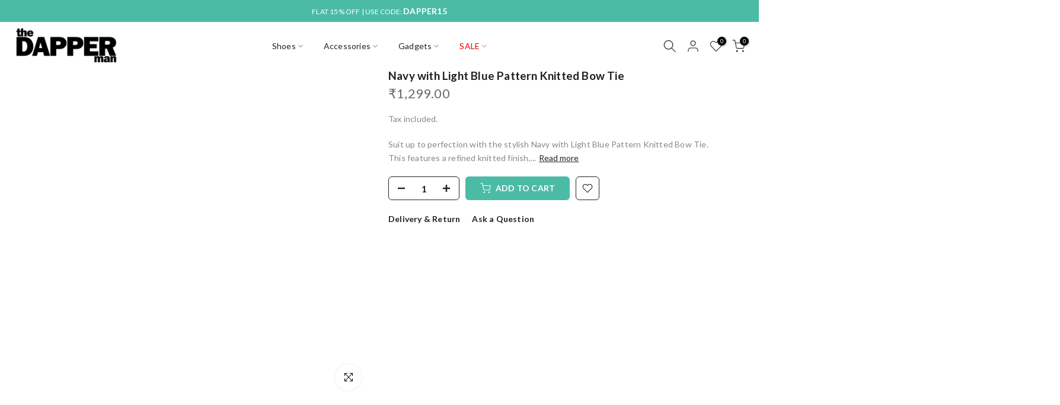

--- FILE ---
content_type: text/html; charset=utf-8
request_url: https://thedapperman.in/products/navy-with-light-blue-pattern-knitted-bow-tie
body_size: 81023
content:
<!doctype html><html class="t4sp-theme t4s-wrapper__full_width rtl_false swatch_color_style_1 pr_border_style_1 pr_img_effect_2 enable_eff_img1_true badge_shape_2 css_for_wis_app_true shadow_round_img_false t4s-header__inline is-remove-unavai-1 t4_compare_false t4s-cart-count-0 t4s-pr-ellipsis-false
 no-js" lang="en">
  <head>

    <meta charset="utf-8">
    <meta http-equiv="X-UA-Compatible" content="IE=edge">
    <meta name="viewport" content="width=device-width, initial-scale=1, height=device-height, minimum-scale=1.0, maximum-scale=1.0">
    <meta name="theme-color" content="#fff">
    <link rel="canonical" href="https://thedapperman.in/products/navy-with-light-blue-pattern-knitted-bow-tie">
    <link rel="preconnect" href="https://cdn.shopify.com" crossorigin><link rel="shortcut icon" type="image/png" href="//thedapperman.in/cdn/shop/files/favicon.png?v=1614352834&width=32"><meta name="keywords" content="Navy with Light Blue Pattern Knitted Bow Tie, The Dapper Man, thedapperman.in"/><meta name="author" content="The4">

<meta property="og:site_name" content="The Dapper Man">
<meta property="og:url" content="https://thedapperman.in/products/navy-with-light-blue-pattern-knitted-bow-tie">
<meta property="og:title" content="Navy with Light Blue Pattern Knitted Bow Tie">
<meta property="og:type" content="product">
<meta property="og:description" content="Suit up to perfection with the stylish Navy with Light Blue Pattern Knitted Bow Tie. This features a refined knitted finish, giving just the right amount of style that&#39;s perfect for practically all occasions, be it a formal evening or a Sunday lunch. This durable bow tie is never short on style and you&#39;ll be receiving "><meta property="og:image" content="http://thedapperman.in/cdn/shop/products/Top_3fc8a9a9-22a9-4717-967b-4d5904b5aed9.jpg?v=1629048024">
  <meta property="og:image:secure_url" content="https://thedapperman.in/cdn/shop/products/Top_3fc8a9a9-22a9-4717-967b-4d5904b5aed9.jpg?v=1629048024">
  <meta property="og:image:width" content="950">
  <meta property="og:image:height" content="1100"><meta property="og:price:amount" content="1,299.00">
  <meta property="og:price:currency" content="INR"><meta name="twitter:card" content="summary_large_image">
<meta name="twitter:title" content="Navy with Light Blue Pattern Knitted Bow Tie">
<meta name="twitter:description" content="Suit up to perfection with the stylish Navy with Light Blue Pattern Knitted Bow Tie. This features a refined knitted finish, giving just the right amount of style that&#39;s perfect for practically all occasions, be it a formal evening or a Sunday lunch. This durable bow tie is never short on style and you&#39;ll be receiving ">
<script src="//cdn.shopify.com/s/files/1/0574/0809/4268/t/1/assets/webPixelsManager.js" type="text/javascript"></script>

<script src="//cdn.shopify.com/s/files/1/0644/2975/2553/t/2/assets/globo_cart_mobile.js" type="text/javascript"></script>
<title>Navy with Light Blue Pattern Knitted Bow Tie &ndash; The Dapper Man</title>
    <meta name="description" content="Suit up to perfection with the stylish Navy with Light Blue Pattern Knitted Bow Tie. This features a refined knitted finish, giving just the right amount of style that&#39;s perfect for practically all occasions, be it a formal evening or a Sunday lunch. This durable bow tie is never short on style and you&#39;ll be receiving ">
 
<!--Content in content_for_header -->
<!--LayoutHub-Embed--><link rel="stylesheet" href="https://fonts.googleapis.com/css?family=Lato:100,200,300,400,500,600,700,800,900|Playfair+Display:100,200,300,400,500,600,700,800,900" /><link rel="stylesheet" type="text/css" href="[data-uri]" media="all">
<!--LH--><!--/LayoutHub-Embed--><script src="//thedapperman.in/cdn/shop/t/61/assets/lazysizes.min.js?v=83289260111445824691700929024" async="async"></script>
    <script src="//thedapperman.in/cdn/shop/t/61/assets/global.min.js?v=149104643999067994981700929024" defer="defer"></script>
    <script>window.performance && window.performance.mark && window.performance.mark('shopify.content_for_header.start');</script><meta name="google-site-verification" content="9qZPOne6hqTZXkDIoBikCT-B6PEu7DBXmb7JfoALvcs">
<meta name="facebook-domain-verification" content="38gna16i8317s83wok994mli202gdc">
<meta id="shopify-digital-wallet" name="shopify-digital-wallet" content="/10654584/digital_wallets/dialog">
<link rel="alternate" type="application/json+oembed" href="https://thedapperman.in/products/navy-with-light-blue-pattern-knitted-bow-tie.oembed">
<script async="async" src="/checkouts/internal/preloads.js?locale=en-IN"></script>
<script id="shopify-features" type="application/json">{"accessToken":"1949fcc12b8b0cfa33f2d2c26a7691b5","betas":["rich-media-storefront-analytics"],"domain":"thedapperman.in","predictiveSearch":true,"shopId":10654584,"locale":"en"}</script>
<script>var Shopify = Shopify || {};
Shopify.shop = "the-dapper-man.myshopify.com";
Shopify.locale = "en";
Shopify.currency = {"active":"INR","rate":"1.0"};
Shopify.country = "IN";
Shopify.theme = {"name":"Kalles 4.1.5 (OPTIMIZED AGAIN)","id":137935945950,"schema_name":"Kalles","schema_version":"4.1.5","theme_store_id":null,"role":"main"};
Shopify.theme.handle = "null";
Shopify.theme.style = {"id":null,"handle":null};
Shopify.cdnHost = "thedapperman.in/cdn";
Shopify.routes = Shopify.routes || {};
Shopify.routes.root = "/";</script>
<script type="module">!function(o){(o.Shopify=o.Shopify||{}).modules=!0}(window);</script>
<script>!function(o){function n(){var o=[];function n(){o.push(Array.prototype.slice.apply(arguments))}return n.q=o,n}var t=o.Shopify=o.Shopify||{};t.loadFeatures=n(),t.autoloadFeatures=n()}(window);</script>
<script id="shop-js-analytics" type="application/json">{"pageType":"product"}</script>
<script defer="defer" async type="module" src="//thedapperman.in/cdn/shopifycloud/shop-js/modules/v2/client.init-shop-cart-sync_BdyHc3Nr.en.esm.js"></script>
<script defer="defer" async type="module" src="//thedapperman.in/cdn/shopifycloud/shop-js/modules/v2/chunk.common_Daul8nwZ.esm.js"></script>
<script type="module">
  await import("//thedapperman.in/cdn/shopifycloud/shop-js/modules/v2/client.init-shop-cart-sync_BdyHc3Nr.en.esm.js");
await import("//thedapperman.in/cdn/shopifycloud/shop-js/modules/v2/chunk.common_Daul8nwZ.esm.js");

  window.Shopify.SignInWithShop?.initShopCartSync?.({"fedCMEnabled":true,"windoidEnabled":true});

</script>
<script>(function() {
  var isLoaded = false;
  function asyncLoad() {
    if (isLoaded) return;
    isLoaded = true;
    var urls = ["https:\/\/cdn.gethypervisual.com\/assets\/hypervisual.js?shop=the-dapper-man.myshopify.com","https:\/\/loox.io\/widget\/V1jXxEYjg\/loox.1456488714279.js?shop=the-dapper-man.myshopify.com","https:\/\/www.improvedcontactform.com\/icf.js?shop=the-dapper-man.myshopify.com","\/\/code.tidio.co\/7t4bnxymrr6fqawbnmfsrz18xyvljsml.js?shop=the-dapper-man.myshopify.com","https:\/\/app.layouthub.com\/shopify\/layouthub.js?shop=the-dapper-man.myshopify.com","https:\/\/intg.snapchat.com\/shopify\/shopify-scevent.js?id=f98bb49f-b538-4198-9c56-c1fef0d9d41b\u0026shop=the-dapper-man.myshopify.com","https:\/\/cdn.ordersify.com\/sdk\/productalerts-shopify.js?shop=the-dapper-man.myshopify.com","https:\/\/seo.apps.avada.io\/avada-seo-installed.js?shop=the-dapper-man.myshopify.com","https:\/\/content-block.yity.dev\/script-load.js?shop=the-dapper-man.myshopify.com","https:\/\/sr-cdn.shiprocket.in\/sr-promise\/static\/uc.js?channel_id=4\u0026sr_company_id=11850\u0026shop=the-dapper-man.myshopify.com","\/\/cdn.shopify.com\/proxy\/fe2390b96a295e35c142aef9cade72d04d2d363513c15887ea67b5ba88fbc572\/api.goaffpro.com\/loader.js?shop=the-dapper-man.myshopify.com\u0026sp-cache-control=cHVibGljLCBtYXgtYWdlPTkwMA"];
    for (var i = 0; i < urls.length; i++) {
      var s = document.createElement('script');
      s.type = 'text/javascript';
      s.async = true;
      s.src = urls[i];
      var x = document.getElementsByTagName('script')[0];
      x.parentNode.insertBefore(s, x);
    }
  };
  if(window.attachEvent) {
    window.attachEvent('onload', asyncLoad);
  } else {
    window.addEventListener('load', asyncLoad, false);
  }
})();</script>
<script id="__st">var __st={"a":10654584,"offset":19800,"reqid":"e9c14d7f-f3d6-4249-af57-3befe39663c4-1768966842","pageurl":"thedapperman.in\/products\/navy-with-light-blue-pattern-knitted-bow-tie","u":"ee01c6793921","p":"product","rtyp":"product","rid":4099250564};</script>
<script>window.ShopifyPaypalV4VisibilityTracking = true;</script>
<script id="form-persister">!function(){'use strict';const t='contact',e='new_comment',n=[[t,t],['blogs',e],['comments',e],[t,'customer']],o='password',r='form_key',c=['recaptcha-v3-token','g-recaptcha-response','h-captcha-response',o],s=()=>{try{return window.sessionStorage}catch{return}},i='__shopify_v',u=t=>t.elements[r],a=function(){const t=[...n].map((([t,e])=>`form[action*='/${t}']:not([data-nocaptcha='true']) input[name='form_type'][value='${e}']`)).join(',');var e;return e=t,()=>e?[...document.querySelectorAll(e)].map((t=>t.form)):[]}();function m(t){const e=u(t);a().includes(t)&&(!e||!e.value)&&function(t){try{if(!s())return;!function(t){const e=s();if(!e)return;const n=u(t);if(!n)return;const o=n.value;o&&e.removeItem(o)}(t);const e=Array.from(Array(32),(()=>Math.random().toString(36)[2])).join('');!function(t,e){u(t)||t.append(Object.assign(document.createElement('input'),{type:'hidden',name:r})),t.elements[r].value=e}(t,e),function(t,e){const n=s();if(!n)return;const r=[...t.querySelectorAll(`input[type='${o}']`)].map((({name:t})=>t)),u=[...c,...r],a={};for(const[o,c]of new FormData(t).entries())u.includes(o)||(a[o]=c);n.setItem(e,JSON.stringify({[i]:1,action:t.action,data:a}))}(t,e)}catch(e){console.error('failed to persist form',e)}}(t)}const f=t=>{if('true'===t.dataset.persistBound)return;const e=function(t,e){const n=function(t){return'function'==typeof t.submit?t.submit:HTMLFormElement.prototype.submit}(t).bind(t);return function(){let t;return()=>{t||(t=!0,(()=>{try{e(),n()}catch(t){(t=>{console.error('form submit failed',t)})(t)}})(),setTimeout((()=>t=!1),250))}}()}(t,(()=>{m(t)}));!function(t,e){if('function'==typeof t.submit&&'function'==typeof e)try{t.submit=e}catch{}}(t,e),t.addEventListener('submit',(t=>{t.preventDefault(),e()})),t.dataset.persistBound='true'};!function(){function t(t){const e=(t=>{const e=t.target;return e instanceof HTMLFormElement?e:e&&e.form})(t);e&&m(e)}document.addEventListener('submit',t),document.addEventListener('DOMContentLoaded',(()=>{const e=a();for(const t of e)f(t);var n;n=document.body,new window.MutationObserver((t=>{for(const e of t)if('childList'===e.type&&e.addedNodes.length)for(const t of e.addedNodes)1===t.nodeType&&'FORM'===t.tagName&&a().includes(t)&&f(t)})).observe(n,{childList:!0,subtree:!0,attributes:!1}),document.removeEventListener('submit',t)}))}()}();</script>
<script integrity="sha256-4kQ18oKyAcykRKYeNunJcIwy7WH5gtpwJnB7kiuLZ1E=" data-source-attribution="shopify.loadfeatures" defer="defer" src="//thedapperman.in/cdn/shopifycloud/storefront/assets/storefront/load_feature-a0a9edcb.js" crossorigin="anonymous"></script>
<script data-source-attribution="shopify.dynamic_checkout.dynamic.init">var Shopify=Shopify||{};Shopify.PaymentButton=Shopify.PaymentButton||{isStorefrontPortableWallets:!0,init:function(){window.Shopify.PaymentButton.init=function(){};var t=document.createElement("script");t.src="https://thedapperman.in/cdn/shopifycloud/portable-wallets/latest/portable-wallets.en.js",t.type="module",document.head.appendChild(t)}};
</script>
<script data-source-attribution="shopify.dynamic_checkout.buyer_consent">
  function portableWalletsHideBuyerConsent(e){var t=document.getElementById("shopify-buyer-consent"),n=document.getElementById("shopify-subscription-policy-button");t&&n&&(t.classList.add("hidden"),t.setAttribute("aria-hidden","true"),n.removeEventListener("click",e))}function portableWalletsShowBuyerConsent(e){var t=document.getElementById("shopify-buyer-consent"),n=document.getElementById("shopify-subscription-policy-button");t&&n&&(t.classList.remove("hidden"),t.removeAttribute("aria-hidden"),n.addEventListener("click",e))}window.Shopify?.PaymentButton&&(window.Shopify.PaymentButton.hideBuyerConsent=portableWalletsHideBuyerConsent,window.Shopify.PaymentButton.showBuyerConsent=portableWalletsShowBuyerConsent);
</script>
<script data-source-attribution="shopify.dynamic_checkout.cart.bootstrap">document.addEventListener("DOMContentLoaded",(function(){function t(){return document.querySelector("shopify-accelerated-checkout-cart, shopify-accelerated-checkout")}if(t())Shopify.PaymentButton.init();else{new MutationObserver((function(e,n){t()&&(Shopify.PaymentButton.init(),n.disconnect())})).observe(document.body,{childList:!0,subtree:!0})}}));
</script>

<script>window.performance && window.performance.mark && window.performance.mark('shopify.content_for_header.end');</script>
<link rel="preconnect" href="https://fonts.googleapis.com">
    <link rel="preconnect" href="https://fonts.gstatic.com" crossorigin><link rel="stylesheet" href="https://fonts.googleapis.com/css?family=Lato:300,300i,400,400i,500,500i,600,600i,700,700i,800,800i&display=swap" media="print" onload="this.media='all'"><link href="//thedapperman.in/cdn/shop/t/61/assets/base.css?v=8013579084936037701700929024" rel="stylesheet" type="text/css" media="all" /><style data-shopify>:root {
        
         /* CSS Variables */
        --wrapper-mw      : 1420px;
        --font-family-1   : Lato;
        --font-family-2   : Lato;
        --font-family-3   : Lato;
        --font-body-family   : Lato;
        --font-heading-family: Lato;
       
        
        --t4s-success-color       : #428445;
        --t4s-success-color-rgb   : 66, 132, 69;
        --t4s-warning-color       : #e0b252;
        --t4s-warning-color-rgb   : 224, 178, 82;
        --t4s-error-color         : #EB001B;
        --t4s-error-color-rgb     : 235, 0, 27;
        --t4s-light-color         : #ffffff;
        --t4s-dark-color          : #222222;
        --t4s-highlight-color     : #ec0101;
        --t4s-tooltip-background  : #383838;
        --t4s-tooltip-color       : #fff;
        --primary-sw-color        : #333;
        --primary-sw-color-rgb    : 51, 51, 51;
        --border-sw-color         : #ddd;
        --secondary-sw-color      : #878787;
        --primary-price-color     : #97373f;
        --secondary-price-color   : #878787;
        
        --t4s-body-background     : #fff;
        --text-color              : #878787;
        --text-color-rgb          : 135, 135, 135;
        --heading-color           : #222222;
        --accent-color            : #4bbba6;
        --accent-color-rgb        : 75, 187, 166;
        --accent-color-darken     : #338777;
        --accent-color-hover      : var(--accent-color-darken);
        --secondary-color         : #222;
        --secondary-color-rgb     : 34, 34, 34;
        --link-color              : #878787;
        --link-color-hover        : #4bbba6;
        --border-color            : #ddd;
        --border-color-rgb        : 221, 221, 221;
        --border-primary-color    : #333;
        --button-background       : #222;
        --button-color            : #fff;
        --button-background-hover : #4bbba6;
        --button-color-hover      : #fff;

        --sale-badge-background    : #97373f;
        --sale-badge-color         : #fff;
        --new-badge-background     : #4bbba6;
        --new-badge-color          : #fff;
        --preorder-badge-background: #0774d7;
        --preorder-badge-color     : #fff;
        --soldout-badge-background : #999999;
        --soldout-badge-color      : #fff;
        --custom-badge-background  : #00A500;
        --custom-badge-color       : #fff;--aspect-ratiocus1: 0.8636363636363636;/* Shopify related variables */
        --payment-terms-background-color: ;
        
        --lz-background: #f5f5f5;
        --lz-img: url("//thedapperman.in/cdn/shop/t/61/assets/t4s_loader.svg?v=181430339112220632711700929024");}

    html {
      font-size: 62.5%;
      height: 100%;
    }

    body {
      margin: 0;
      overflow-x: hidden;
      font-size:14px;
      letter-spacing: 0.2px;
      color: var(--text-color);
      font-family: var(--font-body-family);
      line-height: 1.7;
      font-weight: 400;
      -webkit-font-smoothing: auto;
      -moz-osx-font-smoothing: auto;
    }
    /*
    @media screen and (min-width: 750px) {
      body {
        font-size: 1.6rem;
      }
    }
    */

    h1, h2, h3, h4, h5, h6, .t4s_as_title {
      color: var(--heading-color);
      font-family: var(--font-heading-family);
      line-height: 1.4;
      font-weight: 600;
      letter-spacing: 0px;
    }
    h1 { font-size: 37px }
    h2 { font-size: 29px }
    h3 { font-size: 23px }
    h4 { font-size: 18px }
    h5 { font-size: 17px }
    h6 { font-size: 15.5px }
    a,.t4s_as_link {
      /* font-family: var(--font-link-family); */
      color: var(--link-color);
    }
    a:hover,.t4s_as_link:hover {
      color: var(--link-color-hover);
    }
    button,
    input,
    optgroup,
    select,
    textarea {
      border-color: var(--border-color);
    }
    .t4s_as_button,
    button,
    input[type="button"]:not(.t4s-btn),
    input[type="reset"],
    input[type="submit"]:not(.t4s-btn) {
      font-family: var(--font-button-family);
      color: var(--button-color);
      background-color: var(--button-background);
      border-color: var(--button-background);
    }
    .t4s_as_button:hover,
    button:hover,
    input[type="button"]:not(.t4s-btn):hover, 
    input[type="reset"]:hover,
    input[type="submit"]:not(.t4s-btn):hover  {
      color: var(--button-color-hover);
      background-color: var(--button-background-hover);
      border-color: var(--button-background-hover);
    }
    
    .t4s-cp,.t4s-color-accent { color : var(--accent-color) }.t4s-ct,.t4s-color-text { color : var(--text-color) }.t4s-ch,.t4ss-color-heading { color : var(--heading-color) }.t4s-csecondary { color : var(--secondary-color) }
    
    .t4s-fnt-fm-1 {
      font-family: var(--font-family-1) !important;
    }
    .t4s-fnt-fm-2 {
      font-family: var(--font-family-2) !important;
    }
    .t4s-fnt-fm-3 {
      font-family: var(--font-family-3) !important;
    }
    .t4s-cr {
        color: var(--t4s-highlight-color);
    }
    .t4s-price__sale { color: var(--primary-price-color); }.t4s-fix-overflow.t4s-row { max-width: 100vw;margin-left: auto;margin-right: auto;}.lazyloadt4s-opt {opacity: 1 !important;transition: opacity 0s, transform 1s !important;}.t4s-d-block {display: block;}.t4s-d-none {display: none;}@media (min-width: 768px) {.t4s-d-md-block {display: block;}.t4s-d-md-none {display: none;}}@media (min-width: 1025px) {.t4s-d-lg-block {display: block;}.t4s-d-lg-none {display: none;}}</style><script>
 const t4sXMLHttpRequest = window.XMLHttpRequest, documentElementT4s = document.documentElement; documentElementT4s.className = documentElementT4s.className.replace('no-js', 'js');function loadImageT4s(_this) { _this.classList.add('lazyloadt4sed')};(function() { const matchMediaHoverT4s = (window.matchMedia('(-moz-touch-enabled: 1), (hover: none)')).matches; documentElementT4s.className += ((window.CSS && window.CSS.supports('(position: sticky) or (position: -webkit-sticky)')) ? ' t4sp-sticky' : ' t4sp-no-sticky'); documentElementT4s.className += matchMediaHoverT4s ? ' t4sp-no-hover' : ' t4sp-hover'; window.onpageshow = function() { if (performance.navigation.type === 2) {document.dispatchEvent(new CustomEvent('cart:refresh'))} }; if (!matchMediaHoverT4s && window.width > 1024) { document.addEventListener('mousemove', function(evt) { documentElementT4s.classList.replace('t4sp-no-hover','t4sp-hover'); document.dispatchEvent(new CustomEvent('theme:hover')); }, {once : true} ); } }());</script><script>var loox_global_hash = '1768865872281';</script><style>.loox-reviews-default { max-width: 1200px; margin: 0 auto; }.loox-rating .loox-icon { color:#EBBF20; }
:root { --lxs-rating-icon-color: #EBBF20; }</style>

    <script type="text/javascript">
    (function(c,l,a,r,i,t,y){
        c[a]=c[a]||function(){(c[a].q=c[a].q||[]).push(arguments)};
        t=l.createElement(r);t.async=1;t.src="https://www.clarity.ms/tag/"+i;
        y=l.getElementsByTagName(r)[0];y.parentNode.insertBefore(t,y);
    })(window, document, "clarity", "script", "ir0l1e5nt6");
</script>
    
  <!-- BEGIN app block: shopify://apps/ecomposer-builder/blocks/app-embed/a0fc26e1-7741-4773-8b27-39389b4fb4a0 --><!-- DNS Prefetch & Preconnect -->
<link rel="preconnect" href="https://cdn.ecomposer.app" crossorigin>
<link rel="dns-prefetch" href="https://cdn.ecomposer.app">

<link rel="prefetch" href="https://cdn.ecomposer.app/vendors/css/ecom-swiper@11.css" as="style">
<link rel="prefetch" href="https://cdn.ecomposer.app/vendors/js/ecom-swiper@11.0.5.js" as="script">
<link rel="prefetch" href="https://cdn.ecomposer.app/vendors/js/ecom_modal.js" as="script">

<!-- Global CSS --><!--ECOM-EMBED-->
  <style id="ecom-global-css" class="ecom-global-css">/**ECOM-INSERT-CSS**/.ecom-section > div.core__row--columns{max-width: 1200px;}.ecom-column>div.core__column--wrapper{padding: 20px;}div.core__blocks--body>div.ecom-block.elmspace:not(:first-child){margin-top: 20px;}:root{--ecom-global-colors-primary:#ffffff;--ecom-global-colors-secondary:#ffffff;--ecom-global-colors-text:#ffffff;--ecom-global-colors-accent:#ffffff;--ecom-global-typography-h1-font-weight:600;--ecom-global-typography-h1-font-size:72px;--ecom-global-typography-h1-line-height:90px;--ecom-global-typography-h1-letter-spacing:-0.02em;--ecom-global-typography-h2-font-weight:600;--ecom-global-typography-h2-font-size:60px;--ecom-global-typography-h2-line-height:72px;--ecom-global-typography-h2-letter-spacing:-0.02em;--ecom-global-typography-h3-font-weight:600;--ecom-global-typography-h3-font-size:48px;--ecom-global-typography-h3-line-height:60px;--ecom-global-typography-h3-letter-spacing:-0.02em;--ecom-global-typography-h4-font-weight:600;--ecom-global-typography-h4-font-size:36px;--ecom-global-typography-h4-line-height:44px;--ecom-global-typography-h4-letter-spacing:-0.02em;--ecom-global-typography-h5-font-weight:600;--ecom-global-typography-h5-font-size:30px;--ecom-global-typography-h5-line-height:38px;--ecom-global-typography-h6-font-weight:600;--ecom-global-typography-h6-font-size:24px;--ecom-global-typography-h6-line-height:32px;--ecom-global-typography-h7-font-weight:400;--ecom-global-typography-h7-font-size:18px;--ecom-global-typography-h7-line-height:28px;}</style>
  <!--/ECOM-EMBED--><!-- Custom CSS & JS --><!-- Open Graph Meta Tags for Pages --><!-- Critical Inline Styles -->
<style class="ecom-theme-helper">.ecom-animation{opacity:0}.ecom-animation.animate,.ecom-animation.ecom-animated{opacity:1}.ecom-cart-popup{display:grid;position:fixed;inset:0;z-index:9999999;align-content:center;padding:5px;justify-content:center;align-items:center;justify-items:center}.ecom-cart-popup::before{content:' ';position:absolute;background:#e5e5e5b3;inset:0}.ecom-ajax-loading{cursor:not-allowed;pointer-events:none;opacity:.6}#ecom-toast{visibility:hidden;max-width:50px;height:60px;margin:auto;background-color:#333;color:#fff;text-align:center;border-radius:2px;position:fixed;z-index:1;left:0;right:0;bottom:30px;font-size:17px;display:grid;grid-template-columns:50px auto;align-items:center;justify-content:start;align-content:center;justify-items:start}#ecom-toast.ecom-toast-show{visibility:visible;animation:ecomFadein .5s,ecomExpand .5s .5s,ecomStay 3s 1s,ecomShrink .5s 4s,ecomFadeout .5s 4.5s}#ecom-toast #ecom-toast-icon{width:50px;height:100%;box-sizing:border-box;background-color:#111;color:#fff;padding:5px}#ecom-toast .ecom-toast-icon-svg{width:100%;height:100%;position:relative;vertical-align:middle;margin:auto;text-align:center}#ecom-toast #ecom-toast-desc{color:#fff;padding:16px;overflow:hidden;white-space:nowrap}@media(max-width:768px){#ecom-toast #ecom-toast-desc{white-space:normal;min-width:250px}#ecom-toast{height:auto;min-height:60px}}.ecom__column-full-height{height:100%}@keyframes ecomFadein{from{bottom:0;opacity:0}to{bottom:30px;opacity:1}}@keyframes ecomExpand{from{min-width:50px}to{min-width:var(--ecom-max-width)}}@keyframes ecomStay{from{min-width:var(--ecom-max-width)}to{min-width:var(--ecom-max-width)}}@keyframes ecomShrink{from{min-width:var(--ecom-max-width)}to{min-width:50px}}@keyframes ecomFadeout{from{bottom:30px;opacity:1}to{bottom:60px;opacity:0}}</style>


<!-- EComposer Config Script -->
<script id="ecom-theme-helpers" async>
window.EComposer=window.EComposer||{};(function(){if(!this.configs)this.configs={};this.configs.ajax_cart={enable:false};this.customer=false;this.proxy_path='/apps/ecomposer-visual-page-builder';
this.popupScriptUrl='https://cdn.shopify.com/extensions/019b200c-ceec-7ac9-af95-28c32fd62de8/ecomposer-94/assets/ecom_popup.js';
this.routes={domain:'https://thedapperman.in',root_url:'/',collections_url:'/collections',all_products_collection_url:'/collections/all',cart_url:'/cart',cart_add_url:'/cart/add',cart_change_url:'/cart/change',cart_clear_url:'/cart/clear',cart_update_url:'/cart/update',product_recommendations_url:'/recommendations/products'};
this.queryParams={};
if(window.location.search.length){new URLSearchParams(window.location.search).forEach((value,key)=>{this.queryParams[key]=value})}
this.money_format="\u003cspan class=money\u003e₹{{amount}}\u003c\/span\u003e";
this.money_with_currency_format="\u003cspan class=money\u003e₹{{amount}}\u003c\/span\u003e";
this.currencyCodeEnabled=false;this.abTestingData = [];this.formatMoney=function(t,e){const r=this.currencyCodeEnabled?this.money_with_currency_format:this.money_format;function a(t,e){return void 0===t?e:t}function o(t,e,r,o){if(e=a(e,2),r=a(r,","),o=a(o,"."),isNaN(t)||null==t)return 0;var n=(t=(t/100).toFixed(e)).split(".");return n[0].replace(/(\d)(?=(\d\d\d)+(?!\d))/g,"$1"+r)+(n[1]?o+n[1]:"")}"string"==typeof t&&(t=t.replace(".",""));var n="",i=/\{\{\s*(\w+)\s*\}\}/,s=e||r;switch(s.match(i)[1]){case"amount":n=o(t,2);break;case"amount_no_decimals":n=o(t,0);break;case"amount_with_comma_separator":n=o(t,2,".",",");break;case"amount_with_space_separator":n=o(t,2," ",",");break;case"amount_with_period_and_space_separator":n=o(t,2," ",".");break;case"amount_no_decimals_with_comma_separator":n=o(t,0,".",",");break;case"amount_no_decimals_with_space_separator":n=o(t,0," ");break;case"amount_with_apostrophe_separator":n=o(t,2,"'",".")}return s.replace(i,n)};
this.resizeImage=function(t,e){try{if(!e||"original"==e||"full"==e||"master"==e)return t;if(-1!==t.indexOf("cdn.shopify.com")||-1!==t.indexOf("/cdn/shop/")){var r=t.match(/\.(jpg|jpeg|gif|png|bmp|bitmap|tiff|tif|webp)((\#[0-9a-z\-]+)?(\?v=.*)?)?$/gim);if(null==r)return null;var a=t.split(r[0]),o=r[0];return a[0]+"_"+e+o}}catch(r){return t}return t};
this.getProduct=function(t){if(!t)return!1;let e=("/"===this.routes.root_url?"":this.routes.root_url)+"/products/"+t+".js?shop="+Shopify.shop;return window.ECOM_LIVE&&(e="/shop/builder/ajax/ecom-proxy/products/"+t+"?shop="+Shopify.shop),window.fetch(e,{headers:{"Content-Type":"application/json"}}).then(t=>t.ok?t.json():false)};
const u=new URLSearchParams(window.location.search);if(u.has("ecom-redirect")){const r=u.get("ecom-redirect");if(r){let d;try{d=decodeURIComponent(r)}catch{return}d=d.trim().replace(/[\r\n\t]/g,"");if(d.length>2e3)return;const p=["javascript:","data:","vbscript:","file:","ftp:","mailto:","tel:","sms:","chrome:","chrome-extension:","moz-extension:","ms-browser-extension:"],l=d.toLowerCase();for(const o of p)if(l.includes(o))return;const x=[/<script/i,/<\/script/i,/javascript:/i,/vbscript:/i,/onload=/i,/onerror=/i,/onclick=/i,/onmouseover=/i,/onfocus=/i,/onblur=/i,/onsubmit=/i,/onchange=/i,/alert\s*\(/i,/confirm\s*\(/i,/prompt\s*\(/i,/document\./i,/window\./i,/eval\s*\(/i];for(const t of x)if(t.test(d))return;if(d.startsWith("/")&&!d.startsWith("//")){if(!/^[a-zA-Z0-9\-._~:/?#[\]@!$&'()*+,;=%]+$/.test(d))return;if(d.includes("../")||d.includes("./"))return;window.location.href=d;return}if(!d.includes("://")&&!d.startsWith("//")){if(!/^[a-zA-Z0-9\-._~:/?#[\]@!$&'()*+,;=%]+$/.test(d))return;if(d.includes("../")||d.includes("./"))return;window.location.href="/"+d;return}let n;try{n=new URL(d)}catch{return}if(!["http:","https:"].includes(n.protocol))return;if(n.port&&(parseInt(n.port)<1||parseInt(n.port)>65535))return;const a=[window.location.hostname];if(a.includes(n.hostname)&&(n.href===d||n.toString()===d))window.location.href=d}}
}).bind(window.EComposer)();
if(window.Shopify&&window.Shopify.designMode&&window.top&&window.top.opener){window.addEventListener("load",function(){window.top.opener.postMessage({action:"ecomposer:loaded"},"*")})}
</script>

<!-- Quickview Script -->
<script id="ecom-theme-quickview" async>
window.EComposer=window.EComposer||{};(function(){this.initQuickview=function(){var enable_qv=false;const qv_wrapper_script=document.querySelector('#ecom-quickview-template-html');if(!qv_wrapper_script)return;const ecom_quickview=document.createElement('div');ecom_quickview.classList.add('ecom-quickview');ecom_quickview.innerHTML=qv_wrapper_script.innerHTML;document.body.prepend(ecom_quickview);const qv_wrapper=ecom_quickview.querySelector('.ecom-quickview__wrapper');const ecomQuickview=function(e){let t=qv_wrapper.querySelector(".ecom-quickview__content-data");if(t){let i=document.createRange().createContextualFragment(e);t.innerHTML="",t.append(i),qv_wrapper.classList.add("ecom-open");let c=new CustomEvent("ecom:quickview:init",{detail:{wrapper:qv_wrapper}});document.dispatchEvent(c),setTimeout(function(){qv_wrapper.classList.add("ecom-display")},500),closeQuickview(t)}},closeQuickview=function(e){let t=qv_wrapper.querySelector(".ecom-quickview__close-btn"),i=qv_wrapper.querySelector(".ecom-quickview__content");function c(t){let o=t.target;do{if(o==i||o&&o.classList&&o.classList.contains("ecom-modal"))return;o=o.parentNode}while(o);o!=i&&(qv_wrapper.classList.add("ecom-remove"),qv_wrapper.classList.remove("ecom-open","ecom-display","ecom-remove"),setTimeout(function(){e.innerHTML=""},300),document.removeEventListener("click",c),document.removeEventListener("keydown",n))}function n(t){(t.isComposing||27===t.keyCode)&&(qv_wrapper.classList.add("ecom-remove"),qv_wrapper.classList.remove("ecom-open","ecom-display","ecom-remove"),setTimeout(function(){e.innerHTML=""},300),document.removeEventListener("keydown",n),document.removeEventListener("click",c))}t&&t.addEventListener("click",function(t){t.preventDefault(),document.removeEventListener("click",c),document.removeEventListener("keydown",n),qv_wrapper.classList.add("ecom-remove"),qv_wrapper.classList.remove("ecom-open","ecom-display","ecom-remove"),setTimeout(function(){e.innerHTML=""},300)}),document.addEventListener("click",c),document.addEventListener("keydown",n)};function quickViewHandler(e){e&&e.preventDefault();let t=this;t.classList&&t.classList.add("ecom-loading");let i=t.classList?t.getAttribute("href"):window.location.pathname;if(i){if(window.location.search.includes("ecom_template_id")){let c=new URLSearchParams(location.search);i=window.location.pathname+"?section_id="+c.get("ecom_template_id")}else i+=(i.includes("?")?"&":"?")+"section_id=ecom-default-template-quickview";fetch(i).then(function(e){return 200==e.status?e.text():window.document.querySelector("#admin-bar-iframe")?(404==e.status?alert("Please create Ecomposer quickview template first!"):alert("Have some problem with quickview!"),t.classList&&t.classList.remove("ecom-loading"),!1):void window.open(new URL(i).pathname,"_blank")}).then(function(e){e&&(ecomQuickview(e),setTimeout(function(){t.classList&&t.classList.remove("ecom-loading")},300))}).catch(function(e){})}}
if(window.location.search.includes('ecom_template_id')){setTimeout(quickViewHandler,1000)}
if(enable_qv){const qv_buttons=document.querySelectorAll('.ecom-product-quickview');if(qv_buttons.length>0){qv_buttons.forEach(function(button,index){button.addEventListener('click',quickViewHandler)})}}
}}).bind(window.EComposer)();
</script>

<!-- Quickview Template -->
<script type="text/template" id="ecom-quickview-template-html">
<div class="ecom-quickview__wrapper ecom-dn"><div class="ecom-quickview__container"><div class="ecom-quickview__content"><div class="ecom-quickview__content-inner"><div class="ecom-quickview__content-data"></div></div><span class="ecom-quickview__close-btn"><svg version="1.1" xmlns="http://www.w3.org/2000/svg" width="32" height="32" viewBox="0 0 32 32"><path d="M10.722 9.969l-0.754 0.754 5.278 5.278-5.253 5.253 0.754 0.754 5.253-5.253 5.253 5.253 0.754-0.754-5.253-5.253 5.278-5.278-0.754-0.754-5.278 5.278z" fill="#000000"></path></svg></span></div></div></div>
</script>

<!-- Quickview Styles -->
<style class="ecom-theme-quickview">.ecom-quickview .ecom-animation{opacity:1}.ecom-quickview__wrapper{opacity:0;display:none;pointer-events:none}.ecom-quickview__wrapper.ecom-open{position:fixed;top:0;left:0;right:0;bottom:0;display:block;pointer-events:auto;z-index:100000;outline:0!important;-webkit-backface-visibility:hidden;opacity:1;transition:all .1s}.ecom-quickview__container{text-align:center;position:absolute;width:100%;height:100%;left:0;top:0;padding:0 8px;box-sizing:border-box;opacity:0;background-color:rgba(0,0,0,.8);transition:opacity .1s}.ecom-quickview__container:before{content:"";display:inline-block;height:100%;vertical-align:middle}.ecom-quickview__wrapper.ecom-display .ecom-quickview__content{visibility:visible;opacity:1;transform:none}.ecom-quickview__content{position:relative;display:inline-block;opacity:0;visibility:hidden;transition:transform .1s,opacity .1s;transform:translateX(-100px)}.ecom-quickview__content-inner{position:relative;display:inline-block;vertical-align:middle;margin:0 auto;text-align:left;z-index:999;overflow-y:auto;max-height:80vh}.ecom-quickview__content-data>.shopify-section{margin:0 auto;max-width:980px;overflow:hidden;position:relative;background-color:#fff;opacity:0}.ecom-quickview__wrapper.ecom-display .ecom-quickview__content-data>.shopify-section{opacity:1;transform:none}.ecom-quickview__wrapper.ecom-display .ecom-quickview__container{opacity:1}.ecom-quickview__wrapper.ecom-remove #shopify-section-ecom-default-template-quickview{opacity:0;transform:translateX(100px)}.ecom-quickview__close-btn{position:fixed!important;top:0;right:0;transform:none;background-color:transparent;color:#000;opacity:0;width:40px;height:40px;transition:.25s;z-index:9999;stroke:#fff}.ecom-quickview__wrapper.ecom-display .ecom-quickview__close-btn{opacity:1}.ecom-quickview__close-btn:hover{cursor:pointer}@media screen and (max-width:1024px){.ecom-quickview__content{position:absolute;inset:0;margin:50px 15px;display:flex}.ecom-quickview__close-btn{right:0}}.ecom-toast-icon-info{display:none}.ecom-toast-error .ecom-toast-icon-info{display:inline!important}.ecom-toast-error .ecom-toast-icon-success{display:none!important}.ecom-toast-icon-success{fill:#fff;width:35px}</style>

<!-- Toast Template -->
<script type="text/template" id="ecom-template-html"><!-- BEGIN app snippet: ecom-toast --><div id="ecom-toast"><div id="ecom-toast-icon"><svg xmlns="http://www.w3.org/2000/svg" class="ecom-toast-icon-svg ecom-toast-icon-info" fill="none" viewBox="0 0 24 24" stroke="currentColor"><path stroke-linecap="round" stroke-linejoin="round" stroke-width="2" d="M13 16h-1v-4h-1m1-4h.01M21 12a9 9 0 11-18 0 9 9 0 0118 0z"/></svg>
<svg class="ecom-toast-icon-svg ecom-toast-icon-success" xmlns="http://www.w3.org/2000/svg" viewBox="0 0 512 512"><path d="M256 8C119 8 8 119 8 256s111 248 248 248 248-111 248-248S393 8 256 8zm0 48c110.5 0 200 89.5 200 200 0 110.5-89.5 200-200 200-110.5 0-200-89.5-200-200 0-110.5 89.5-200 200-200m140.2 130.3l-22.5-22.7c-4.7-4.7-12.3-4.7-17-.1L215.3 303.7l-59.8-60.3c-4.7-4.7-12.3-4.7-17-.1l-22.7 22.5c-4.7 4.7-4.7 12.3-.1 17l90.8 91.5c4.7 4.7 12.3 4.7 17 .1l172.6-171.2c4.7-4.7 4.7-12.3 .1-17z"/></svg>
</div><div id="ecom-toast-desc"></div></div><!-- END app snippet --></script><!-- END app block --><!-- BEGIN app block: shopify://apps/pagefly-page-builder/blocks/app-embed/83e179f7-59a0-4589-8c66-c0dddf959200 -->

<!-- BEGIN app snippet: pagefly-cro-ab-testing-main -->







<script>
  ;(function () {
    const url = new URL(window.location)
    const viewParam = url.searchParams.get('view')
    if (viewParam && viewParam.includes('variant-pf-')) {
      url.searchParams.set('pf_v', viewParam)
      url.searchParams.delete('view')
      window.history.replaceState({}, '', url)
    }
  })()
</script>



<script type='module'>
  
  window.PAGEFLY_CRO = window.PAGEFLY_CRO || {}

  window.PAGEFLY_CRO['data_debug'] = {
    original_template_suffix: "all_products",
    allow_ab_test: false,
    ab_test_start_time: 0,
    ab_test_end_time: 0,
    today_date_time: 1768966842000,
  }
  window.PAGEFLY_CRO['GA4'] = { enabled: false}
</script>

<!-- END app snippet -->








  <script src='https://cdn.shopify.com/extensions/019bb4f9-aed6-78a3-be91-e9d44663e6bf/pagefly-page-builder-215/assets/pagefly-helper.js' defer='defer'></script>

  <script src='https://cdn.shopify.com/extensions/019bb4f9-aed6-78a3-be91-e9d44663e6bf/pagefly-page-builder-215/assets/pagefly-general-helper.js' defer='defer'></script>

  <script src='https://cdn.shopify.com/extensions/019bb4f9-aed6-78a3-be91-e9d44663e6bf/pagefly-page-builder-215/assets/pagefly-snap-slider.js' defer='defer'></script>

  <script src='https://cdn.shopify.com/extensions/019bb4f9-aed6-78a3-be91-e9d44663e6bf/pagefly-page-builder-215/assets/pagefly-slideshow-v3.js' defer='defer'></script>

  <script src='https://cdn.shopify.com/extensions/019bb4f9-aed6-78a3-be91-e9d44663e6bf/pagefly-page-builder-215/assets/pagefly-slideshow-v4.js' defer='defer'></script>

  <script src='https://cdn.shopify.com/extensions/019bb4f9-aed6-78a3-be91-e9d44663e6bf/pagefly-page-builder-215/assets/pagefly-glider.js' defer='defer'></script>

  <script src='https://cdn.shopify.com/extensions/019bb4f9-aed6-78a3-be91-e9d44663e6bf/pagefly-page-builder-215/assets/pagefly-slideshow-v1-v2.js' defer='defer'></script>

  <script src='https://cdn.shopify.com/extensions/019bb4f9-aed6-78a3-be91-e9d44663e6bf/pagefly-page-builder-215/assets/pagefly-product-media.js' defer='defer'></script>

  <script src='https://cdn.shopify.com/extensions/019bb4f9-aed6-78a3-be91-e9d44663e6bf/pagefly-page-builder-215/assets/pagefly-product.js' defer='defer'></script>


<script id='pagefly-helper-data' type='application/json'>
  {
    "page_optimization": {
      "assets_prefetching": false
    },
    "elements_asset_mapper": {
      "Accordion": "https://cdn.shopify.com/extensions/019bb4f9-aed6-78a3-be91-e9d44663e6bf/pagefly-page-builder-215/assets/pagefly-accordion.js",
      "Accordion3": "https://cdn.shopify.com/extensions/019bb4f9-aed6-78a3-be91-e9d44663e6bf/pagefly-page-builder-215/assets/pagefly-accordion3.js",
      "CountDown": "https://cdn.shopify.com/extensions/019bb4f9-aed6-78a3-be91-e9d44663e6bf/pagefly-page-builder-215/assets/pagefly-countdown.js",
      "GMap1": "https://cdn.shopify.com/extensions/019bb4f9-aed6-78a3-be91-e9d44663e6bf/pagefly-page-builder-215/assets/pagefly-gmap.js",
      "GMap2": "https://cdn.shopify.com/extensions/019bb4f9-aed6-78a3-be91-e9d44663e6bf/pagefly-page-builder-215/assets/pagefly-gmap.js",
      "GMapBasicV2": "https://cdn.shopify.com/extensions/019bb4f9-aed6-78a3-be91-e9d44663e6bf/pagefly-page-builder-215/assets/pagefly-gmap.js",
      "GMapAdvancedV2": "https://cdn.shopify.com/extensions/019bb4f9-aed6-78a3-be91-e9d44663e6bf/pagefly-page-builder-215/assets/pagefly-gmap.js",
      "HTML.Video": "https://cdn.shopify.com/extensions/019bb4f9-aed6-78a3-be91-e9d44663e6bf/pagefly-page-builder-215/assets/pagefly-htmlvideo.js",
      "HTML.Video2": "https://cdn.shopify.com/extensions/019bb4f9-aed6-78a3-be91-e9d44663e6bf/pagefly-page-builder-215/assets/pagefly-htmlvideo2.js",
      "HTML.Video3": "https://cdn.shopify.com/extensions/019bb4f9-aed6-78a3-be91-e9d44663e6bf/pagefly-page-builder-215/assets/pagefly-htmlvideo2.js",
      "BackgroundVideo": "https://cdn.shopify.com/extensions/019bb4f9-aed6-78a3-be91-e9d44663e6bf/pagefly-page-builder-215/assets/pagefly-htmlvideo2.js",
      "Instagram": "https://cdn.shopify.com/extensions/019bb4f9-aed6-78a3-be91-e9d44663e6bf/pagefly-page-builder-215/assets/pagefly-instagram.js",
      "Instagram2": "https://cdn.shopify.com/extensions/019bb4f9-aed6-78a3-be91-e9d44663e6bf/pagefly-page-builder-215/assets/pagefly-instagram.js",
      "Insta3": "https://cdn.shopify.com/extensions/019bb4f9-aed6-78a3-be91-e9d44663e6bf/pagefly-page-builder-215/assets/pagefly-instagram3.js",
      "Tabs": "https://cdn.shopify.com/extensions/019bb4f9-aed6-78a3-be91-e9d44663e6bf/pagefly-page-builder-215/assets/pagefly-tab.js",
      "Tabs3": "https://cdn.shopify.com/extensions/019bb4f9-aed6-78a3-be91-e9d44663e6bf/pagefly-page-builder-215/assets/pagefly-tab3.js",
      "ProductBox": "https://cdn.shopify.com/extensions/019bb4f9-aed6-78a3-be91-e9d44663e6bf/pagefly-page-builder-215/assets/pagefly-cart.js",
      "FBPageBox2": "https://cdn.shopify.com/extensions/019bb4f9-aed6-78a3-be91-e9d44663e6bf/pagefly-page-builder-215/assets/pagefly-facebook.js",
      "FBLikeButton2": "https://cdn.shopify.com/extensions/019bb4f9-aed6-78a3-be91-e9d44663e6bf/pagefly-page-builder-215/assets/pagefly-facebook.js",
      "TwitterFeed2": "https://cdn.shopify.com/extensions/019bb4f9-aed6-78a3-be91-e9d44663e6bf/pagefly-page-builder-215/assets/pagefly-twitter.js",
      "Paragraph4": "https://cdn.shopify.com/extensions/019bb4f9-aed6-78a3-be91-e9d44663e6bf/pagefly-page-builder-215/assets/pagefly-paragraph4.js",

      "AliReviews": "https://cdn.shopify.com/extensions/019bb4f9-aed6-78a3-be91-e9d44663e6bf/pagefly-page-builder-215/assets/pagefly-3rd-elements.js",
      "BackInStock": "https://cdn.shopify.com/extensions/019bb4f9-aed6-78a3-be91-e9d44663e6bf/pagefly-page-builder-215/assets/pagefly-3rd-elements.js",
      "GloboBackInStock": "https://cdn.shopify.com/extensions/019bb4f9-aed6-78a3-be91-e9d44663e6bf/pagefly-page-builder-215/assets/pagefly-3rd-elements.js",
      "GrowaveWishlist": "https://cdn.shopify.com/extensions/019bb4f9-aed6-78a3-be91-e9d44663e6bf/pagefly-page-builder-215/assets/pagefly-3rd-elements.js",
      "InfiniteOptionsShopPad": "https://cdn.shopify.com/extensions/019bb4f9-aed6-78a3-be91-e9d44663e6bf/pagefly-page-builder-215/assets/pagefly-3rd-elements.js",
      "InkybayProductPersonalizer": "https://cdn.shopify.com/extensions/019bb4f9-aed6-78a3-be91-e9d44663e6bf/pagefly-page-builder-215/assets/pagefly-3rd-elements.js",
      "LimeSpot": "https://cdn.shopify.com/extensions/019bb4f9-aed6-78a3-be91-e9d44663e6bf/pagefly-page-builder-215/assets/pagefly-3rd-elements.js",
      "Loox": "https://cdn.shopify.com/extensions/019bb4f9-aed6-78a3-be91-e9d44663e6bf/pagefly-page-builder-215/assets/pagefly-3rd-elements.js",
      "Opinew": "https://cdn.shopify.com/extensions/019bb4f9-aed6-78a3-be91-e9d44663e6bf/pagefly-page-builder-215/assets/pagefly-3rd-elements.js",
      "Powr": "https://cdn.shopify.com/extensions/019bb4f9-aed6-78a3-be91-e9d44663e6bf/pagefly-page-builder-215/assets/pagefly-3rd-elements.js",
      "ProductReviews": "https://cdn.shopify.com/extensions/019bb4f9-aed6-78a3-be91-e9d44663e6bf/pagefly-page-builder-215/assets/pagefly-3rd-elements.js",
      "PushOwl": "https://cdn.shopify.com/extensions/019bb4f9-aed6-78a3-be91-e9d44663e6bf/pagefly-page-builder-215/assets/pagefly-3rd-elements.js",
      "ReCharge": "https://cdn.shopify.com/extensions/019bb4f9-aed6-78a3-be91-e9d44663e6bf/pagefly-page-builder-215/assets/pagefly-3rd-elements.js",
      "Rivyo": "https://cdn.shopify.com/extensions/019bb4f9-aed6-78a3-be91-e9d44663e6bf/pagefly-page-builder-215/assets/pagefly-3rd-elements.js",
      "TrackingMore": "https://cdn.shopify.com/extensions/019bb4f9-aed6-78a3-be91-e9d44663e6bf/pagefly-page-builder-215/assets/pagefly-3rd-elements.js",
      "Vitals": "https://cdn.shopify.com/extensions/019bb4f9-aed6-78a3-be91-e9d44663e6bf/pagefly-page-builder-215/assets/pagefly-3rd-elements.js",
      "Wiser": "https://cdn.shopify.com/extensions/019bb4f9-aed6-78a3-be91-e9d44663e6bf/pagefly-page-builder-215/assets/pagefly-3rd-elements.js"
    },
    "custom_elements_mapper": {
      "pf-click-action-element": "https://cdn.shopify.com/extensions/019bb4f9-aed6-78a3-be91-e9d44663e6bf/pagefly-page-builder-215/assets/pagefly-click-action-element.js",
      "pf-dialog-element": "https://cdn.shopify.com/extensions/019bb4f9-aed6-78a3-be91-e9d44663e6bf/pagefly-page-builder-215/assets/pagefly-dialog-element.js"
    }
  }
</script>


<!-- END app block --><!-- BEGIN app block: shopify://apps/flash-search-filter-search/blocks/css-embed/73188222-8264-4803-bb3f-c9e181fa7d08 -->
<link href="https://cdn.shopify.com/extensions/019a9a0d-e419-7d4d-8440-068386d4c9aa/flashsearch-18/assets/chunk-123753ff.eb147606.css" rel="prefetch" as="style">
<link href="https://cdn.shopify.com/extensions/019a9a0d-e419-7d4d-8440-068386d4c9aa/flashsearch-18/assets/chunk-d59b28f6.33c0d080.css" rel="prefetch" as="style">
<link href="https://cdn.shopify.com/extensions/019a9a0d-e419-7d4d-8440-068386d4c9aa/flashsearch-18/assets/chunk-0139ebf8.569bcab5.js" rel="prefetch" as="script">
<link href="https://cdn.shopify.com/extensions/019a9a0d-e419-7d4d-8440-068386d4c9aa/flashsearch-18/assets/chunk-017a26a0.b376868a.js" rel="prefetch" as="script">
<link href="https://cdn.shopify.com/extensions/019a9a0d-e419-7d4d-8440-068386d4c9aa/flashsearch-18/assets/chunk-0a040a16.d74a0e2b.js" rel="prefetch" as="script">
<link href="https://cdn.shopify.com/extensions/019a9a0d-e419-7d4d-8440-068386d4c9aa/flashsearch-18/assets/chunk-0a82698e.85c3161a.js" rel="prefetch" as="script">
<link href="https://cdn.shopify.com/extensions/019a9a0d-e419-7d4d-8440-068386d4c9aa/flashsearch-18/assets/chunk-0ab3b517.892569b5.js" rel="prefetch" as="script">
<link href="https://cdn.shopify.com/extensions/019a9a0d-e419-7d4d-8440-068386d4c9aa/flashsearch-18/assets/chunk-0bd18407.ecc82624.js" rel="prefetch" as="script">
<link href="https://cdn.shopify.com/extensions/019a9a0d-e419-7d4d-8440-068386d4c9aa/flashsearch-18/assets/chunk-0caae6d2.a2c4cc28.js" rel="prefetch" as="script">
<link href="https://cdn.shopify.com/extensions/019a9a0d-e419-7d4d-8440-068386d4c9aa/flashsearch-18/assets/chunk-0cc3d4d2.a7859c2a.js" rel="prefetch" as="script">
<link href="https://cdn.shopify.com/extensions/019a9a0d-e419-7d4d-8440-068386d4c9aa/flashsearch-18/assets/chunk-123753ff.d77a8e0f.js" rel="prefetch" as="script">
<link href="https://cdn.shopify.com/extensions/019a9a0d-e419-7d4d-8440-068386d4c9aa/flashsearch-18/assets/chunk-17220d98.638475d6.js" rel="prefetch" as="script">
<link href="https://cdn.shopify.com/extensions/019a9a0d-e419-7d4d-8440-068386d4c9aa/flashsearch-18/assets/chunk-2302f2cc.a5a3e41b.js" rel="prefetch" as="script">
<link href="https://cdn.shopify.com/extensions/019a9a0d-e419-7d4d-8440-068386d4c9aa/flashsearch-18/assets/chunk-2334cee7.03032077.js" rel="prefetch" as="script">
<link href="https://cdn.shopify.com/extensions/019a9a0d-e419-7d4d-8440-068386d4c9aa/flashsearch-18/assets/chunk-2423a832.073103b4.js" rel="prefetch" as="script">
<link href="https://cdn.shopify.com/extensions/019a9a0d-e419-7d4d-8440-068386d4c9aa/flashsearch-18/assets/chunk-2d0ba8aa.f12a6172.js" rel="prefetch" as="script">
<link href="https://cdn.shopify.com/extensions/019a9a0d-e419-7d4d-8440-068386d4c9aa/flashsearch-18/assets/chunk-2d21af67.bce01a3e.js" rel="prefetch" as="script">
<link href="https://cdn.shopify.com/extensions/019a9a0d-e419-7d4d-8440-068386d4c9aa/flashsearch-18/assets/chunk-307df1ae.ac13388f.js" rel="prefetch" as="script">
<link href="https://cdn.shopify.com/extensions/019a9a0d-e419-7d4d-8440-068386d4c9aa/flashsearch-18/assets/chunk-32073e5a.0b6a2f9d.js" rel="prefetch" as="script">
<link href="https://cdn.shopify.com/extensions/019a9a0d-e419-7d4d-8440-068386d4c9aa/flashsearch-18/assets/chunk-3706010e.32bbca3b.js" rel="prefetch" as="script">
<link href="https://cdn.shopify.com/extensions/019a9a0d-e419-7d4d-8440-068386d4c9aa/flashsearch-18/assets/chunk-3db1aa72.78707ff6.js" rel="prefetch" as="script">
<link href="https://cdn.shopify.com/extensions/019a9a0d-e419-7d4d-8440-068386d4c9aa/flashsearch-18/assets/chunk-45458fd1.3c395c0d.js" rel="prefetch" as="script">
<link href="https://cdn.shopify.com/extensions/019a9a0d-e419-7d4d-8440-068386d4c9aa/flashsearch-18/assets/chunk-46237ede.e93fbe6f.js" rel="prefetch" as="script">
<link href="https://cdn.shopify.com/extensions/019a9a0d-e419-7d4d-8440-068386d4c9aa/flashsearch-18/assets/chunk-5b3cbcb5.7486df7b.js" rel="prefetch" as="script">
<link href="https://cdn.shopify.com/extensions/019a9a0d-e419-7d4d-8440-068386d4c9aa/flashsearch-18/assets/chunk-64cb93d0.75046417.js" rel="prefetch" as="script">
<link href="https://cdn.shopify.com/extensions/019a9a0d-e419-7d4d-8440-068386d4c9aa/flashsearch-18/assets/chunk-66f70ee8.e77a784d.js" rel="prefetch" as="script">
<link href="https://cdn.shopify.com/extensions/019a9a0d-e419-7d4d-8440-068386d4c9aa/flashsearch-18/assets/chunk-68212e0e.06b3e809.js" rel="prefetch" as="script">
<link href="https://cdn.shopify.com/extensions/019a9a0d-e419-7d4d-8440-068386d4c9aa/flashsearch-18/assets/chunk-6a631ec0.ef8b2c3a.js" rel="prefetch" as="script">
<link href="https://cdn.shopify.com/extensions/019a9a0d-e419-7d4d-8440-068386d4c9aa/flashsearch-18/assets/chunk-746f1fe4.44b7eaf4.js" rel="prefetch" as="script">
<link href="https://cdn.shopify.com/extensions/019a9a0d-e419-7d4d-8440-068386d4c9aa/flashsearch-18/assets/chunk-79dc7286.6297e1ad.js" rel="prefetch" as="script">
<link href="https://cdn.shopify.com/extensions/019a9a0d-e419-7d4d-8440-068386d4c9aa/flashsearch-18/assets/chunk-7b7e2e60.343a6aee.js" rel="prefetch" as="script">
<link href="https://cdn.shopify.com/extensions/019a9a0d-e419-7d4d-8440-068386d4c9aa/flashsearch-18/assets/chunk-7ded945a.78822b3d.js" rel="prefetch" as="script">
<link href="https://cdn.shopify.com/extensions/019a9a0d-e419-7d4d-8440-068386d4c9aa/flashsearch-18/assets/chunk-80629c4e.03e12417.js" rel="prefetch" as="script">
<link href="https://cdn.shopify.com/extensions/019a9a0d-e419-7d4d-8440-068386d4c9aa/flashsearch-18/assets/chunk-93c99d04.27962367.js" rel="prefetch" as="script">
<link href="https://cdn.shopify.com/extensions/019a9a0d-e419-7d4d-8440-068386d4c9aa/flashsearch-18/assets/chunk-afd86192.e2bd75a1.js" rel="prefetch" as="script">
<link href="https://cdn.shopify.com/extensions/019a9a0d-e419-7d4d-8440-068386d4c9aa/flashsearch-18/assets/chunk-b3e31cca.66c17256.js" rel="prefetch" as="script">
<link href="https://cdn.shopify.com/extensions/019a9a0d-e419-7d4d-8440-068386d4c9aa/flashsearch-18/assets/chunk-b4f2c18a.36745b39.js" rel="prefetch" as="script">
<link href="https://cdn.shopify.com/extensions/019a9a0d-e419-7d4d-8440-068386d4c9aa/flashsearch-18/assets/chunk-c2ddb3b4.df8ac325.js" rel="prefetch" as="script">
<link href="https://cdn.shopify.com/extensions/019a9a0d-e419-7d4d-8440-068386d4c9aa/flashsearch-18/assets/chunk-ce10669c.3d316487.js" rel="prefetch" as="script">
<link href="https://cdn.shopify.com/extensions/019a9a0d-e419-7d4d-8440-068386d4c9aa/flashsearch-18/assets/chunk-ce66c938.f5d12052.js" rel="prefetch" as="script">
<link href="https://cdn.shopify.com/extensions/019a9a0d-e419-7d4d-8440-068386d4c9aa/flashsearch-18/assets/chunk-cea63704.a99bba5f.js" rel="prefetch" as="script">
<link href="https://cdn.shopify.com/extensions/019a9a0d-e419-7d4d-8440-068386d4c9aa/flashsearch-18/assets/chunk-d59b28f6.664d7507.js" rel="prefetch" as="script">
<link href="https://cdn.shopify.com/extensions/019a9a0d-e419-7d4d-8440-068386d4c9aa/flashsearch-18/assets/chunk-d8f55aa8.758bae70.js" rel="prefetch" as="script">
<link href="https://cdn.shopify.com/extensions/019a9a0d-e419-7d4d-8440-068386d4c9aa/flashsearch-18/assets/chunk-e7e4aaca.128111af.js" rel="prefetch" as="script">
<link href="https://cdn.shopify.com/extensions/019a9a0d-e419-7d4d-8440-068386d4c9aa/flashsearch-18/assets/chunk-f09b4fc6.50606d02.js" rel="prefetch" as="script">
<link href="https://cdn.shopify.com/extensions/019a9a0d-e419-7d4d-8440-068386d4c9aa/flashsearch-18/assets/chunk-f1360ef0.1848665b.js" rel="prefetch" as="script">
<link href="https://cdn.shopify.com/extensions/019a9a0d-e419-7d4d-8440-068386d4c9aa/flashsearch-18/assets/chunk-fd5e0e02.0f2ee257.js" rel="prefetch" as="script">







<!-- END app block --><!-- BEGIN app block: shopify://apps/the4-toolkit/blocks/app-embed/049d73ec-9c99-4c7d-a189-72c9200dcc8f --><script>
    window.THE4 = window.THE4 || {};
    window.THE4.config = window.THE4.config || {};
    window.THE4.customer = null;window.THE4.money_format = "\u003cspan class=money\u003e₹{{amount}}\u003c\/span\u003e";
        window.THE4.formatMoney = function(t, e) {
            function n(t, e) {
                return void 0 === t ? e : t 
            }
            function o(t, e, o, i) {
                if (e = n(e, 2),
                o = n(o, ","), 
                i = n(i, "."),
                isNaN(t) || null == t)
                    return 0;
                var r = (t = (t / 100).toFixed(e)).split(".");
                return r[0].replace(/(\d)(?=(\d\d\d)+(?!\d))/g, "$1" + o) + (r[1] ? i + r[1] : "")
            }
            "string" == typeof t && (t = t.replace(".", ""));
            var i = ""
            , r = /\{\{\s*(\w+)\s*\}\}/
            , a = e || this.money_format;
            switch (a.match(r)[1]) {
            case "amount":
                i = o(t, 2);
                break;
            case "amount_no_decimals":
                i = o(t, 0);
                break;
            case "amount_with_comma_separator":
                i = o(t, 2, ".", ",");
                break;
            case "amount_with_space_separator":
                i = o(t, 2, " ", ",");
                break;
            case "amount_with_period_and_space_separator":
                i = o(t, 2, " ", ".");
                break;
            case "amount_no_decimals_with_comma_separator":
                i = o(t, 0, ".", ",");
                break;
            case "amount_no_decimals_with_space_separator":
                i = o(t, 0, " ");
                break;
            case "amount_with_apostrophe_separator":
                i = o(t, 2, "'", ".")
            }
            return a.replace(r, i)
        }
</script>
<script type="text/template" id="the4-html-template">
    <div class="the4-loading">
        <svg class="the4-spinner" width="65px" height="65px" viewBox="0 0 66 66" xmlns="http://www.w3.org/2000/svg">
         <circle class="the4-path" fill="none"  stroke="#f04e23" stroke-width="6" stroke-linecap="round" cx="33" cy="33" r="30"></circle>
      </svg>
      </div>
</script>
<!-- END app block --><script src="https://cdn.shopify.com/extensions/1b58aa5e-c581-485a-9646-8f7e47e5b52e/2.0.6/assets/yt-contentblock.js" type="text/javascript" defer="defer"></script>
<link href="https://cdn.shopify.com/extensions/1b58aa5e-c581-485a-9646-8f7e47e5b52e/2.0.6/assets/yt-contentblock.css" rel="stylesheet" type="text/css" media="all">
<script src="https://cdn.shopify.com/extensions/019b200c-ceec-7ac9-af95-28c32fd62de8/ecomposer-94/assets/ecom.js" type="text/javascript" defer="defer"></script>
<script src="https://cdn.shopify.com/extensions/019bdd7a-c110-7969-8f1c-937dfc03ea8a/smile-io-272/assets/smile-loader.js" type="text/javascript" defer="defer"></script>
<script src="https://cdn.shopify.com/extensions/019bb69a-8929-71ef-a1b9-6aa33fb140b4/cod-king-payment-js-302/assets/script.js" type="text/javascript" defer="defer"></script>
<link href="https://cdn.shopify.com/extensions/019bb69a-8929-71ef-a1b9-6aa33fb140b4/cod-king-payment-js-302/assets/style.css" rel="stylesheet" type="text/css" media="all">
<script src="https://cdn.shopify.com/extensions/f878ef65-22bc-4bdb-9187-9f02e2fe47ac/0.8.0/assets/the4.js" type="text/javascript" defer="defer"></script>
<link href="https://cdn.shopify.com/extensions/f878ef65-22bc-4bdb-9187-9f02e2fe47ac/0.8.0/assets/the4.css" rel="stylesheet" type="text/css" media="all">
<script src="https://cdn.shopify.com/extensions/e8878072-2f6b-4e89-8082-94b04320908d/inbox-1254/assets/inbox-chat-loader.js" type="text/javascript" defer="defer"></script>
<script src="https://cdn.shopify.com/extensions/0d820108-3ce0-4af0-b465-53058c9cd8a9/ordersify-restocked-alerts-13/assets/ordersify.min.js" type="text/javascript" defer="defer"></script>
<link href="https://cdn.shopify.com/extensions/0d820108-3ce0-4af0-b465-53058c9cd8a9/ordersify-restocked-alerts-13/assets/ordersify.min.css" rel="stylesheet" type="text/css" media="all">
<link href="https://monorail-edge.shopifysvc.com" rel="dns-prefetch">
<script>(function(){if ("sendBeacon" in navigator && "performance" in window) {try {var session_token_from_headers = performance.getEntriesByType('navigation')[0].serverTiming.find(x => x.name == '_s').description;} catch {var session_token_from_headers = undefined;}var session_cookie_matches = document.cookie.match(/_shopify_s=([^;]*)/);var session_token_from_cookie = session_cookie_matches && session_cookie_matches.length === 2 ? session_cookie_matches[1] : "";var session_token = session_token_from_headers || session_token_from_cookie || "";function handle_abandonment_event(e) {var entries = performance.getEntries().filter(function(entry) {return /monorail-edge.shopifysvc.com/.test(entry.name);});if (!window.abandonment_tracked && entries.length === 0) {window.abandonment_tracked = true;var currentMs = Date.now();var navigation_start = performance.timing.navigationStart;var payload = {shop_id: 10654584,url: window.location.href,navigation_start,duration: currentMs - navigation_start,session_token,page_type: "product"};window.navigator.sendBeacon("https://monorail-edge.shopifysvc.com/v1/produce", JSON.stringify({schema_id: "online_store_buyer_site_abandonment/1.1",payload: payload,metadata: {event_created_at_ms: currentMs,event_sent_at_ms: currentMs}}));}}window.addEventListener('pagehide', handle_abandonment_event);}}());</script>
<script id="web-pixels-manager-setup">(function e(e,d,r,n,o){if(void 0===o&&(o={}),!Boolean(null===(a=null===(i=window.Shopify)||void 0===i?void 0:i.analytics)||void 0===a?void 0:a.replayQueue)){var i,a;window.Shopify=window.Shopify||{};var t=window.Shopify;t.analytics=t.analytics||{};var s=t.analytics;s.replayQueue=[],s.publish=function(e,d,r){return s.replayQueue.push([e,d,r]),!0};try{self.performance.mark("wpm:start")}catch(e){}var l=function(){var e={modern:/Edge?\/(1{2}[4-9]|1[2-9]\d|[2-9]\d{2}|\d{4,})\.\d+(\.\d+|)|Firefox\/(1{2}[4-9]|1[2-9]\d|[2-9]\d{2}|\d{4,})\.\d+(\.\d+|)|Chrom(ium|e)\/(9{2}|\d{3,})\.\d+(\.\d+|)|(Maci|X1{2}).+ Version\/(15\.\d+|(1[6-9]|[2-9]\d|\d{3,})\.\d+)([,.]\d+|)( \(\w+\)|)( Mobile\/\w+|) Safari\/|Chrome.+OPR\/(9{2}|\d{3,})\.\d+\.\d+|(CPU[ +]OS|iPhone[ +]OS|CPU[ +]iPhone|CPU IPhone OS|CPU iPad OS)[ +]+(15[._]\d+|(1[6-9]|[2-9]\d|\d{3,})[._]\d+)([._]\d+|)|Android:?[ /-](13[3-9]|1[4-9]\d|[2-9]\d{2}|\d{4,})(\.\d+|)(\.\d+|)|Android.+Firefox\/(13[5-9]|1[4-9]\d|[2-9]\d{2}|\d{4,})\.\d+(\.\d+|)|Android.+Chrom(ium|e)\/(13[3-9]|1[4-9]\d|[2-9]\d{2}|\d{4,})\.\d+(\.\d+|)|SamsungBrowser\/([2-9]\d|\d{3,})\.\d+/,legacy:/Edge?\/(1[6-9]|[2-9]\d|\d{3,})\.\d+(\.\d+|)|Firefox\/(5[4-9]|[6-9]\d|\d{3,})\.\d+(\.\d+|)|Chrom(ium|e)\/(5[1-9]|[6-9]\d|\d{3,})\.\d+(\.\d+|)([\d.]+$|.*Safari\/(?![\d.]+ Edge\/[\d.]+$))|(Maci|X1{2}).+ Version\/(10\.\d+|(1[1-9]|[2-9]\d|\d{3,})\.\d+)([,.]\d+|)( \(\w+\)|)( Mobile\/\w+|) Safari\/|Chrome.+OPR\/(3[89]|[4-9]\d|\d{3,})\.\d+\.\d+|(CPU[ +]OS|iPhone[ +]OS|CPU[ +]iPhone|CPU IPhone OS|CPU iPad OS)[ +]+(10[._]\d+|(1[1-9]|[2-9]\d|\d{3,})[._]\d+)([._]\d+|)|Android:?[ /-](13[3-9]|1[4-9]\d|[2-9]\d{2}|\d{4,})(\.\d+|)(\.\d+|)|Mobile Safari.+OPR\/([89]\d|\d{3,})\.\d+\.\d+|Android.+Firefox\/(13[5-9]|1[4-9]\d|[2-9]\d{2}|\d{4,})\.\d+(\.\d+|)|Android.+Chrom(ium|e)\/(13[3-9]|1[4-9]\d|[2-9]\d{2}|\d{4,})\.\d+(\.\d+|)|Android.+(UC? ?Browser|UCWEB|U3)[ /]?(15\.([5-9]|\d{2,})|(1[6-9]|[2-9]\d|\d{3,})\.\d+)\.\d+|SamsungBrowser\/(5\.\d+|([6-9]|\d{2,})\.\d+)|Android.+MQ{2}Browser\/(14(\.(9|\d{2,})|)|(1[5-9]|[2-9]\d|\d{3,})(\.\d+|))(\.\d+|)|K[Aa][Ii]OS\/(3\.\d+|([4-9]|\d{2,})\.\d+)(\.\d+|)/},d=e.modern,r=e.legacy,n=navigator.userAgent;return n.match(d)?"modern":n.match(r)?"legacy":"unknown"}(),u="modern"===l?"modern":"legacy",c=(null!=n?n:{modern:"",legacy:""})[u],f=function(e){return[e.baseUrl,"/wpm","/b",e.hashVersion,"modern"===e.buildTarget?"m":"l",".js"].join("")}({baseUrl:d,hashVersion:r,buildTarget:u}),m=function(e){var d=e.version,r=e.bundleTarget,n=e.surface,o=e.pageUrl,i=e.monorailEndpoint;return{emit:function(e){var a=e.status,t=e.errorMsg,s=(new Date).getTime(),l=JSON.stringify({metadata:{event_sent_at_ms:s},events:[{schema_id:"web_pixels_manager_load/3.1",payload:{version:d,bundle_target:r,page_url:o,status:a,surface:n,error_msg:t},metadata:{event_created_at_ms:s}}]});if(!i)return console&&console.warn&&console.warn("[Web Pixels Manager] No Monorail endpoint provided, skipping logging."),!1;try{return self.navigator.sendBeacon.bind(self.navigator)(i,l)}catch(e){}var u=new XMLHttpRequest;try{return u.open("POST",i,!0),u.setRequestHeader("Content-Type","text/plain"),u.send(l),!0}catch(e){return console&&console.warn&&console.warn("[Web Pixels Manager] Got an unhandled error while logging to Monorail."),!1}}}}({version:r,bundleTarget:l,surface:e.surface,pageUrl:self.location.href,monorailEndpoint:e.monorailEndpoint});try{o.browserTarget=l,function(e){var d=e.src,r=e.async,n=void 0===r||r,o=e.onload,i=e.onerror,a=e.sri,t=e.scriptDataAttributes,s=void 0===t?{}:t,l=document.createElement("script"),u=document.querySelector("head"),c=document.querySelector("body");if(l.async=n,l.src=d,a&&(l.integrity=a,l.crossOrigin="anonymous"),s)for(var f in s)if(Object.prototype.hasOwnProperty.call(s,f))try{l.dataset[f]=s[f]}catch(e){}if(o&&l.addEventListener("load",o),i&&l.addEventListener("error",i),u)u.appendChild(l);else{if(!c)throw new Error("Did not find a head or body element to append the script");c.appendChild(l)}}({src:f,async:!0,onload:function(){if(!function(){var e,d;return Boolean(null===(d=null===(e=window.Shopify)||void 0===e?void 0:e.analytics)||void 0===d?void 0:d.initialized)}()){var d=window.webPixelsManager.init(e)||void 0;if(d){var r=window.Shopify.analytics;r.replayQueue.forEach((function(e){var r=e[0],n=e[1],o=e[2];d.publishCustomEvent(r,n,o)})),r.replayQueue=[],r.publish=d.publishCustomEvent,r.visitor=d.visitor,r.initialized=!0}}},onerror:function(){return m.emit({status:"failed",errorMsg:"".concat(f," has failed to load")})},sri:function(e){var d=/^sha384-[A-Za-z0-9+/=]+$/;return"string"==typeof e&&d.test(e)}(c)?c:"",scriptDataAttributes:o}),m.emit({status:"loading"})}catch(e){m.emit({status:"failed",errorMsg:(null==e?void 0:e.message)||"Unknown error"})}}})({shopId: 10654584,storefrontBaseUrl: "https://thedapperman.in",extensionsBaseUrl: "https://extensions.shopifycdn.com/cdn/shopifycloud/web-pixels-manager",monorailEndpoint: "https://monorail-edge.shopifysvc.com/unstable/produce_batch",surface: "storefront-renderer",enabledBetaFlags: ["2dca8a86"],webPixelsConfigList: [{"id":"1041072350","configuration":"{\"shop\":\"the-dapper-man.myshopify.com\",\"cookie_duration\":\"604800\"}","eventPayloadVersion":"v1","runtimeContext":"STRICT","scriptVersion":"a2e7513c3708f34b1f617d7ce88f9697","type":"APP","apiClientId":2744533,"privacyPurposes":["ANALYTICS","MARKETING"],"dataSharingAdjustments":{"protectedCustomerApprovalScopes":["read_customer_address","read_customer_email","read_customer_name","read_customer_personal_data","read_customer_phone"]}},{"id":"556663006","configuration":"{\"accountID\":\"2976\",\"shopify_domain\":\"the-dapper-man.myshopify.com\"}","eventPayloadVersion":"v1","runtimeContext":"STRICT","scriptVersion":"81798345716f7953fedfdf938da2b76d","type":"APP","apiClientId":69727125505,"privacyPurposes":["ANALYTICS","MARKETING","SALE_OF_DATA"],"dataSharingAdjustments":{"protectedCustomerApprovalScopes":["read_customer_email","read_customer_name","read_customer_personal_data","read_customer_phone"]}},{"id":"531300574","configuration":"{\"config\":\"{\\\"pixel_id\\\":\\\"G-D1LZ7Y4FRK\\\",\\\"target_country\\\":\\\"IN\\\",\\\"gtag_events\\\":[{\\\"type\\\":\\\"search\\\",\\\"action_label\\\":[\\\"G-D1LZ7Y4FRK\\\",\\\"AW-16740044251\\\/p4SjCJnzh-EZENubo64-\\\"]},{\\\"type\\\":\\\"begin_checkout\\\",\\\"action_label\\\":[\\\"G-D1LZ7Y4FRK\\\",\\\"AW-16740044251\\\/K7GzCJ_zh-EZENubo64-\\\"]},{\\\"type\\\":\\\"view_item\\\",\\\"action_label\\\":[\\\"G-D1LZ7Y4FRK\\\",\\\"AW-16740044251\\\/zazMCJbzh-EZENubo64-\\\",\\\"MC-9FN4K6BPKE\\\"]},{\\\"type\\\":\\\"purchase\\\",\\\"action_label\\\":[\\\"G-D1LZ7Y4FRK\\\",\\\"AW-16740044251\\\/ezJtCJDzh-EZENubo64-\\\",\\\"MC-9FN4K6BPKE\\\"]},{\\\"type\\\":\\\"page_view\\\",\\\"action_label\\\":[\\\"G-D1LZ7Y4FRK\\\",\\\"AW-16740044251\\\/IpTmCJPzh-EZENubo64-\\\",\\\"MC-9FN4K6BPKE\\\"]},{\\\"type\\\":\\\"add_payment_info\\\",\\\"action_label\\\":[\\\"G-D1LZ7Y4FRK\\\",\\\"AW-16740044251\\\/hygRCKLzh-EZENubo64-\\\"]},{\\\"type\\\":\\\"add_to_cart\\\",\\\"action_label\\\":[\\\"G-D1LZ7Y4FRK\\\",\\\"AW-16740044251\\\/hd-kCJzzh-EZENubo64-\\\"]}],\\\"enable_monitoring_mode\\\":false}\"}","eventPayloadVersion":"v1","runtimeContext":"OPEN","scriptVersion":"b2a88bafab3e21179ed38636efcd8a93","type":"APP","apiClientId":1780363,"privacyPurposes":[],"dataSharingAdjustments":{"protectedCustomerApprovalScopes":["read_customer_address","read_customer_email","read_customer_name","read_customer_personal_data","read_customer_phone"]}},{"id":"154042590","configuration":"{\"pixel_id\":\"826559044111134\",\"pixel_type\":\"facebook_pixel\",\"metaapp_system_user_token\":\"-\"}","eventPayloadVersion":"v1","runtimeContext":"OPEN","scriptVersion":"ca16bc87fe92b6042fbaa3acc2fbdaa6","type":"APP","apiClientId":2329312,"privacyPurposes":["ANALYTICS","MARKETING","SALE_OF_DATA"],"dataSharingAdjustments":{"protectedCustomerApprovalScopes":["read_customer_address","read_customer_email","read_customer_name","read_customer_personal_data","read_customer_phone"]}},{"id":"8388830","configuration":"{\"pixelId\":\"f98bb49f-b538-4198-9c56-c1fef0d9d41b\"}","eventPayloadVersion":"v1","runtimeContext":"STRICT","scriptVersion":"c119f01612c13b62ab52809eb08154bb","type":"APP","apiClientId":2556259,"privacyPurposes":["ANALYTICS","MARKETING","SALE_OF_DATA"],"dataSharingAdjustments":{"protectedCustomerApprovalScopes":["read_customer_address","read_customer_email","read_customer_name","read_customer_personal_data","read_customer_phone"]}},{"id":"shopify-app-pixel","configuration":"{}","eventPayloadVersion":"v1","runtimeContext":"STRICT","scriptVersion":"0450","apiClientId":"shopify-pixel","type":"APP","privacyPurposes":["ANALYTICS","MARKETING"]},{"id":"shopify-custom-pixel","eventPayloadVersion":"v1","runtimeContext":"LAX","scriptVersion":"0450","apiClientId":"shopify-pixel","type":"CUSTOM","privacyPurposes":["ANALYTICS","MARKETING"]}],isMerchantRequest: false,initData: {"shop":{"name":"The Dapper Man","paymentSettings":{"currencyCode":"INR"},"myshopifyDomain":"the-dapper-man.myshopify.com","countryCode":"IN","storefrontUrl":"https:\/\/thedapperman.in"},"customer":null,"cart":null,"checkout":null,"productVariants":[{"price":{"amount":1299.0,"currencyCode":"INR"},"product":{"title":"Navy with Light Blue Pattern Knitted Bow Tie","vendor":"The Dapper Man","id":"4099250564","untranslatedTitle":"Navy with Light Blue Pattern Knitted Bow Tie","url":"\/products\/navy-with-light-blue-pattern-knitted-bow-tie","type":"Bow Ties"},"id":"13137592004","image":{"src":"\/\/thedapperman.in\/cdn\/shop\/products\/Top_3fc8a9a9-22a9-4717-967b-4d5904b5aed9.jpg?v=1629048024"},"sku":"","title":"Default Title","untranslatedTitle":"Default Title"}],"purchasingCompany":null},},"https://thedapperman.in/cdn","fcfee988w5aeb613cpc8e4bc33m6693e112",{"modern":"","legacy":""},{"shopId":"10654584","storefrontBaseUrl":"https:\/\/thedapperman.in","extensionBaseUrl":"https:\/\/extensions.shopifycdn.com\/cdn\/shopifycloud\/web-pixels-manager","surface":"storefront-renderer","enabledBetaFlags":"[\"2dca8a86\"]","isMerchantRequest":"false","hashVersion":"fcfee988w5aeb613cpc8e4bc33m6693e112","publish":"custom","events":"[[\"page_viewed\",{}],[\"product_viewed\",{\"productVariant\":{\"price\":{\"amount\":1299.0,\"currencyCode\":\"INR\"},\"product\":{\"title\":\"Navy with Light Blue Pattern Knitted Bow Tie\",\"vendor\":\"The Dapper Man\",\"id\":\"4099250564\",\"untranslatedTitle\":\"Navy with Light Blue Pattern Knitted Bow Tie\",\"url\":\"\/products\/navy-with-light-blue-pattern-knitted-bow-tie\",\"type\":\"Bow Ties\"},\"id\":\"13137592004\",\"image\":{\"src\":\"\/\/thedapperman.in\/cdn\/shop\/products\/Top_3fc8a9a9-22a9-4717-967b-4d5904b5aed9.jpg?v=1629048024\"},\"sku\":\"\",\"title\":\"Default Title\",\"untranslatedTitle\":\"Default Title\"}}]]"});</script><script>
  window.ShopifyAnalytics = window.ShopifyAnalytics || {};
  window.ShopifyAnalytics.meta = window.ShopifyAnalytics.meta || {};
  window.ShopifyAnalytics.meta.currency = 'INR';
  var meta = {"product":{"id":4099250564,"gid":"gid:\/\/shopify\/Product\/4099250564","vendor":"The Dapper Man","type":"Bow Ties","handle":"navy-with-light-blue-pattern-knitted-bow-tie","variants":[{"id":13137592004,"price":129900,"name":"Navy with Light Blue Pattern Knitted Bow Tie","public_title":null,"sku":""}],"remote":false},"page":{"pageType":"product","resourceType":"product","resourceId":4099250564,"requestId":"e9c14d7f-f3d6-4249-af57-3befe39663c4-1768966842"}};
  for (var attr in meta) {
    window.ShopifyAnalytics.meta[attr] = meta[attr];
  }
</script>
<script class="analytics">
  (function () {
    var customDocumentWrite = function(content) {
      var jquery = null;

      if (window.jQuery) {
        jquery = window.jQuery;
      } else if (window.Checkout && window.Checkout.$) {
        jquery = window.Checkout.$;
      }

      if (jquery) {
        jquery('body').append(content);
      }
    };

    var hasLoggedConversion = function(token) {
      if (token) {
        return document.cookie.indexOf('loggedConversion=' + token) !== -1;
      }
      return false;
    }

    var setCookieIfConversion = function(token) {
      if (token) {
        var twoMonthsFromNow = new Date(Date.now());
        twoMonthsFromNow.setMonth(twoMonthsFromNow.getMonth() + 2);

        document.cookie = 'loggedConversion=' + token + '; expires=' + twoMonthsFromNow;
      }
    }

    var trekkie = window.ShopifyAnalytics.lib = window.trekkie = window.trekkie || [];
    if (trekkie.integrations) {
      return;
    }
    trekkie.methods = [
      'identify',
      'page',
      'ready',
      'track',
      'trackForm',
      'trackLink'
    ];
    trekkie.factory = function(method) {
      return function() {
        var args = Array.prototype.slice.call(arguments);
        args.unshift(method);
        trekkie.push(args);
        return trekkie;
      };
    };
    for (var i = 0; i < trekkie.methods.length; i++) {
      var key = trekkie.methods[i];
      trekkie[key] = trekkie.factory(key);
    }
    trekkie.load = function(config) {
      trekkie.config = config || {};
      trekkie.config.initialDocumentCookie = document.cookie;
      var first = document.getElementsByTagName('script')[0];
      var script = document.createElement('script');
      script.type = 'text/javascript';
      script.onerror = function(e) {
        var scriptFallback = document.createElement('script');
        scriptFallback.type = 'text/javascript';
        scriptFallback.onerror = function(error) {
                var Monorail = {
      produce: function produce(monorailDomain, schemaId, payload) {
        var currentMs = new Date().getTime();
        var event = {
          schema_id: schemaId,
          payload: payload,
          metadata: {
            event_created_at_ms: currentMs,
            event_sent_at_ms: currentMs
          }
        };
        return Monorail.sendRequest("https://" + monorailDomain + "/v1/produce", JSON.stringify(event));
      },
      sendRequest: function sendRequest(endpointUrl, payload) {
        // Try the sendBeacon API
        if (window && window.navigator && typeof window.navigator.sendBeacon === 'function' && typeof window.Blob === 'function' && !Monorail.isIos12()) {
          var blobData = new window.Blob([payload], {
            type: 'text/plain'
          });

          if (window.navigator.sendBeacon(endpointUrl, blobData)) {
            return true;
          } // sendBeacon was not successful

        } // XHR beacon

        var xhr = new XMLHttpRequest();

        try {
          xhr.open('POST', endpointUrl);
          xhr.setRequestHeader('Content-Type', 'text/plain');
          xhr.send(payload);
        } catch (e) {
          console.log(e);
        }

        return false;
      },
      isIos12: function isIos12() {
        return window.navigator.userAgent.lastIndexOf('iPhone; CPU iPhone OS 12_') !== -1 || window.navigator.userAgent.lastIndexOf('iPad; CPU OS 12_') !== -1;
      }
    };
    Monorail.produce('monorail-edge.shopifysvc.com',
      'trekkie_storefront_load_errors/1.1',
      {shop_id: 10654584,
      theme_id: 137935945950,
      app_name: "storefront",
      context_url: window.location.href,
      source_url: "//thedapperman.in/cdn/s/trekkie.storefront.cd680fe47e6c39ca5d5df5f0a32d569bc48c0f27.min.js"});

        };
        scriptFallback.async = true;
        scriptFallback.src = '//thedapperman.in/cdn/s/trekkie.storefront.cd680fe47e6c39ca5d5df5f0a32d569bc48c0f27.min.js';
        first.parentNode.insertBefore(scriptFallback, first);
      };
      script.async = true;
      script.src = '//thedapperman.in/cdn/s/trekkie.storefront.cd680fe47e6c39ca5d5df5f0a32d569bc48c0f27.min.js';
      first.parentNode.insertBefore(script, first);
    };
    trekkie.load(
      {"Trekkie":{"appName":"storefront","development":false,"defaultAttributes":{"shopId":10654584,"isMerchantRequest":null,"themeId":137935945950,"themeCityHash":"11270229835496316972","contentLanguage":"en","currency":"INR","eventMetadataId":"944e6829-1534-4855-8cbe-8797c56ae6c8"},"isServerSideCookieWritingEnabled":true,"monorailRegion":"shop_domain","enabledBetaFlags":["65f19447"]},"Session Attribution":{},"S2S":{"facebookCapiEnabled":true,"source":"trekkie-storefront-renderer","apiClientId":580111}}
    );

    var loaded = false;
    trekkie.ready(function() {
      if (loaded) return;
      loaded = true;

      window.ShopifyAnalytics.lib = window.trekkie;

      var originalDocumentWrite = document.write;
      document.write = customDocumentWrite;
      try { window.ShopifyAnalytics.merchantGoogleAnalytics.call(this); } catch(error) {};
      document.write = originalDocumentWrite;

      window.ShopifyAnalytics.lib.page(null,{"pageType":"product","resourceType":"product","resourceId":4099250564,"requestId":"e9c14d7f-f3d6-4249-af57-3befe39663c4-1768966842","shopifyEmitted":true});

      var match = window.location.pathname.match(/checkouts\/(.+)\/(thank_you|post_purchase)/)
      var token = match? match[1]: undefined;
      if (!hasLoggedConversion(token)) {
        setCookieIfConversion(token);
        window.ShopifyAnalytics.lib.track("Viewed Product",{"currency":"INR","variantId":13137592004,"productId":4099250564,"productGid":"gid:\/\/shopify\/Product\/4099250564","name":"Navy with Light Blue Pattern Knitted Bow Tie","price":"1299.00","sku":"","brand":"The Dapper Man","variant":null,"category":"Bow Ties","nonInteraction":true,"remote":false},undefined,undefined,{"shopifyEmitted":true});
      window.ShopifyAnalytics.lib.track("monorail:\/\/trekkie_storefront_viewed_product\/1.1",{"currency":"INR","variantId":13137592004,"productId":4099250564,"productGid":"gid:\/\/shopify\/Product\/4099250564","name":"Navy with Light Blue Pattern Knitted Bow Tie","price":"1299.00","sku":"","brand":"The Dapper Man","variant":null,"category":"Bow Ties","nonInteraction":true,"remote":false,"referer":"https:\/\/thedapperman.in\/products\/navy-with-light-blue-pattern-knitted-bow-tie"});
      }
    });


        var eventsListenerScript = document.createElement('script');
        eventsListenerScript.async = true;
        eventsListenerScript.src = "//thedapperman.in/cdn/shopifycloud/storefront/assets/shop_events_listener-3da45d37.js";
        document.getElementsByTagName('head')[0].appendChild(eventsListenerScript);

})();</script>
  <script>
  if (!window.ga || (window.ga && typeof window.ga !== 'function')) {
    window.ga = function ga() {
      (window.ga.q = window.ga.q || []).push(arguments);
      if (window.Shopify && window.Shopify.analytics && typeof window.Shopify.analytics.publish === 'function') {
        window.Shopify.analytics.publish("ga_stub_called", {}, {sendTo: "google_osp_migration"});
      }
      console.error("Shopify's Google Analytics stub called with:", Array.from(arguments), "\nSee https://help.shopify.com/manual/promoting-marketing/pixels/pixel-migration#google for more information.");
    };
    if (window.Shopify && window.Shopify.analytics && typeof window.Shopify.analytics.publish === 'function') {
      window.Shopify.analytics.publish("ga_stub_initialized", {}, {sendTo: "google_osp_migration"});
    }
  }
</script>
<script
  defer
  src="https://thedapperman.in/cdn/shopifycloud/perf-kit/shopify-perf-kit-3.0.4.min.js"
  data-application="storefront-renderer"
  data-shop-id="10654584"
  data-render-region="gcp-us-central1"
  data-page-type="product"
  data-theme-instance-id="137935945950"
  data-theme-name="Kalles"
  data-theme-version="4.1.5"
  data-monorail-region="shop_domain"
  data-resource-timing-sampling-rate="10"
  data-shs="true"
  data-shs-beacon="true"
  data-shs-export-with-fetch="true"
  data-shs-logs-sample-rate="1"
  data-shs-beacon-endpoint="https://thedapperman.in/api/collect"
></script>
</head>

  <body class="template-product "><a class="skip-to-content-link visually-hidden" href="#MainContent">Skip to content</a>
    <div class="t4s-close-overlay t4s-op-0"></div>

    <div class="t4s-website-wrapper"><div id="shopify-section-title_config" class="shopify-section t4s-section t4s-section-config t4s-section-admn-fixed"><style data-shopify>.t4s-title {--color: #222222;
			font-family: var(--font-family-2);
			font-size: 18px;
			font-weight: 600;line-height: 30px;}
		
			.t4s-top-heading .t4s-cbl {
				--color: #222222;
			}
		
		@media (min-width: 768px) {
			.t4s-title {
			   font-size: 24px;
				font-weight: 600;line-height: 34px;}
		}.t4s-subtitle {font-style: italic;--color: #878787;
			font-family: var(--font-family-3);
			font-size: 14px;
			font-weight: 400;}
		
		@media (min-width: 768px) {
			.t4s-subtitle {
			   font-size: 14px;
				font-weight: 400;}
		}</style></div><div id="shopify-section-pr_item_config" class="shopify-section t4s-section t4s-section-config t4s-section-config-product t4s-section-admn-fixed"> <style data-shopify>
	.t4s-section-config-product .t4s_box_pr_grid {
		margin-bottom: 100px;
	}
	.t4s-section-config-product .t4s-top-heading {
		margin-bottom: 30px;
	}
	.t4s-product:not(.t4s-pr-style4) {
		--pr-btn-radius-size       : 40px;
	}.t4s-product {
		--swatch-color-size 	   : 16px;
		--swatch-color-size-mb 	   : 20px;
		--pr-background-overlay    : rgba(0, 0, 0, 0.1);
		--product-title-family     : var(--font-family-1);
		--product-title-style      : none;
		--product-title-size       : 14px;
		--product-title-weight     : 500;
		--product-title-line-height: 20px;
		--product-title-spacing    : 0px;
		--product-price-size       : 14px;
		--product-price-weight     : 400;
		--product-space-img-txt    : 15px;
		--product-space-elements   : 0px;

		--pr-countdown-color       : #fff;
		--pr-countdown-bg-color    : #4bbba6;
	}
	.t4s-product:not(.t4s-pr-packery) {
		--product-title-color         : #222222;
		--product-title-color-hover   : #4bbba6;
		--product-price-color      	  : #696969;
		--product-price-color-second  : #696969;
		--product-price-sale-color    : #ec0101;
		--product-vendors-color       : #878787;
		--product-vendors-color-hover : #4bbba6;
	}</style><style data-shopify>.t4s-pr-style1 {

			      
			        --pr-addtocart-color             : #ffffff;
			        --pr-addtocart-color2            : #222;
			        --pr-addtocart-color-hover       : #222222;
			        --pr-addtocart-color2-hover      : #fff;

			        --pr-quickview-color             : #ffffff;
			        --pr-quickview-color2            : #222;
			        --pr-quickview-color-hover       : #222222;
			        --pr-quickview-color2-hover      : #fff;

			        --pr-wishlist-color              : #ffffff;
			        --pr-wishlist-color2             : #222;
			        --pr-wishlist-color-hover        : #222222;
			        --pr-wishlist-color2-hover       : #fff;
			        --pr-wishlist-color-active        : #e81e63;
			        --pr-wishlist-color2-active       : #fff;

			        --pr-compare-color               : #ffffff;
			        --pr-compare-color2              : #222;
			        --pr-compare-color-hover         : #222222;
			        --pr-compare-color2-hover        : #fff;

			        --size-list-color                : #ffffff;
            }</style><style data-shopify>.t4s-pr-style2 {

			        
			        --pr-addtocart-color             : #ffffff;
			        --pr-addtocart-color2            : #222;
			        --pr-addtocart-color-hover       : #222222;
			        --pr-addtocart-color2-hover      : #fff;

			        --pr-quickview-color             : #ffffff;
			        --pr-quickview-color2            : #222;
			        --pr-quickview-color-hover       : #222222;
			        --pr-quickview-color2-hover      : #fff;

			        --pr-wishlist-color              : #ffffff;
			        --pr-wishlist-color2             : #222;
			        --pr-wishlist-color-hover        : #222222;
			        --pr-wishlist-color2-hover       : #fff;
			        --pr-wishlist-color-active        : #e81e63;
			        --pr-wishlist-color2-active       : #fff;

			        --pr-compare-color               : #ffffff;
			        --pr-compare-color2              : #222;
			        --pr-compare-color-hover         : #222222;
			        --pr-compare-color2-hover        : #fff;
			        
			        --size-list-color                : #ffffff;
            }</style><style data-shopify>.t4s-pr-style3 {

			       
			        --pr-addtocart-color             : #ffffff;
			        --pr-addtocart-color2            : #222;
			        --pr-addtocart-color-hover       : #222222;
			        --pr-addtocart-color2-hover      : #fff;

			        --pr-quickview-color             : #ffffff;
			        --pr-quickview-color2            : #222;
			        --pr-quickview-color-hover       : #222222;
			        --pr-quickview-color2-hover      : #fff;

			        --pr-wishlist-color              : #ffffff;
			        --pr-wishlist-color2             : #222;
			        --pr-wishlist-color-hover        : #222222;
			        --pr-wishlist-color2-hover       : #fff;
			        --pr-wishlist-color-active        : #e81e63;
			        --pr-wishlist-color2-active       : #fff;

			        --pr-compare-color               : #ffffff;
			        --pr-compare-color2              : #222;
			        --pr-compare-color-hover         : #222222;
			        --pr-compare-color2-hover        : #fff;
			        
			        --size-list-color                : #ffffff;
            }</style><style data-shopify>.t4s-pr-style4 {


			        --pr-btn-radius-size       		 : 0px;
			        
			        --pr-addtocart-color             : #ffffff;
			        --pr-addtocart-color2            : #222;
			        --pr-addtocart-color-hover       : #222222;
			        --pr-addtocart-color2-hover      : #fff;

			        --pr-quickview-color             : #ffffff;
			        --pr-quickview-color2            : #222;
			        --pr-quickview-color-hover       : #222222;
			        --pr-quickview-color2-hover      : #fff;

			        --pr-wishlist-color              : #ffffff;
			        --pr-wishlist-color2             : #222;
			        --pr-wishlist-color-hover        : #222222;
			        --pr-wishlist-color2-hover       : #fff;
			        --pr-wishlist-color-active        : #e81e63;
			        --pr-wishlist-color2-active       : #fff;

			        --pr-compare-color               : #ffffff;
			        --pr-compare-color2              : #222;
			        --pr-compare-color-hover         : #222222;
			        --pr-compare-color2-hover        : #fff;
			        
			        --size-list-color                : #ffffff;
            }</style><style data-shopify>.t4s-pr-style5 {

			        
			        --pr-addtocart-color             : #ffffff;
			        --pr-addtocart-color2            : #222;
			        --pr-addtocart-color-hover       : #222222;
			        --pr-addtocart-color2-hover      : #fff;

			        --pr-quickview-color             : #ffffff;
			        --pr-quickview-color2            : #222;
			        --pr-quickview-color-hover       : #222222;
			        --pr-quickview-color2-hover      : #fff;

			        --pr-wishlist-color              : #ffffff;
			        --pr-wishlist-color2             : #222;
			        --pr-wishlist-color-hover        : #222222;
			        --pr-wishlist-color2-hover       : #fff;
			        --pr-wishlist-color-active        : #e81e63;
			        --pr-wishlist-color2-active       : #fff;

			        --pr-compare-color               : #ffffff;
			        --pr-compare-color2              : #222;
			        --pr-compare-color-hover         : #222222;
			        --pr-compare-color2-hover        : #fff;
			        
			        --size-list-color                : #ffffff;
            }</style><style data-shopify>
	        
            .t4s-pr-style6 {

			        
			        --pr-addtocart-color             : #56cfe1;
			        --pr-addtocart-color2            : #fff;
			        --pr-addtocart-color-hover       : #00badb;
			        --pr-addtocart-color2-hover      : #fff;

			        --pr-quickview-color             : #ffffff;
			        --pr-quickview-color2            : #222;
			        --pr-quickview-color-hover       : #222222;
			        --pr-quickview-color2-hover      : #fff;

			        --pr-wishlist-color              : #ffffff;
			        --pr-wishlist-color2             : #222;
			        --pr-wishlist-color-hover        : #222222;
			        --pr-wishlist-color2-hover       : #fff;
			        --pr-wishlist-color-active        : #e81e63;
			        --pr-wishlist-color2-active       : #fff;

			        --pr-compare-color               : #ffffff;
			        --pr-compare-color2              : #222;
			        --pr-compare-color-hover         : #222222;
			        --pr-compare-color2-hover        : #fff;
			        
			        --size-list-color                : #ffffff;
            }</style><style data-shopify>.t4s-product.t4s-pr-list,
            .is--listview .t4s-product {

	
				--content-cl : #878787;

		        --pr-addtocart-color             : #56cfe1;
		        --pr-addtocart-color2            : #fff;
		        --pr-addtocart-color-hover       : #222222;
		        --pr-addtocart-color2-hover      : #fff;

		        --pr-quickview-color             : #56cfe1;
		        --pr-quickview-color2            : #fff;
		        --pr-quickview-color-hover       : #222222;
		        --pr-quickview-color2-hover      : #fff;

		        --pr-wishlist-color              : #ffffff;
		        --pr-wishlist-color2             : #222;
		        --pr-wishlist-color-hover        : #222222;
		        --pr-wishlist-color2-hover       : #fff;
		        --pr-wishlist-color-active        : #e81e63;
		        --pr-wishlist-color2-active       : #fff;

		        --pr-compare-color               : #ffffff;
		        --pr-compare-color2              : #222;
		        --pr-compare-color-hover         : #222222;
		        --pr-compare-color2-hover        : #fff;
		        
		        --size-list-color                : #ffffff;
            }</style><style data-shopify>.t4s-product.t4s-pr-packery {

			        
			        --product-title-color      : #ffffff;
					--product-title-color-hover: #56cfe1;

					--product-price-color      : #ffffff;
					--product-price-color-second  : #696969;
					--product-price-sale-color : #ec0101;

			        --pr-addtocart-color             : #ffffff;
			        --pr-addtocart-color2            : #222;
			        --pr-addtocart-color-hover       : #222222;
			        --pr-addtocart-color2-hover      : #fff;

			        --pr-quickview-color             : #ffffff;
			        --pr-quickview-color2            : #222;
			        --pr-quickview-color-hover       : #222222;
			        --pr-quickview-color2-hover      : #fff;

			        --pr-wishlist-color              : #ffffff;
			        --pr-wishlist-color2             : #222;
			        --pr-wishlist-color-hover        : #222222;
			        --pr-wishlist-color2-hover       : #fff;
			        --pr-wishlist-color-active        : #e81e63;
			        --pr-wishlist-color2-active       : #fff;

			        --pr-compare-color               : #ffffff;
			        --pr-compare-color2              : #222;
			        --pr-compare-color-hover         : #222222;
			        --pr-compare-color2-hover        : #fff;
			        
			        --size-list-color                : #ffffff;
            }</style></div><div id="shopify-section-btn_config" class="shopify-section t4s-section t4s-section-config t4s-section-admn-fixed"><style data-shopify>:root {
        --btn-radius:60px;
        --t4s-other-radius : 0px;
    }
    button{
        font-family: var(--font-family-1) !important; 
    }
    .t4s-btn-base {
        font-family: var(--font-family-1) !important; 
        --btn-fw:600;
    }</style><style data-shopify>.t4s-pr__notify-stock.t4s-btn-color-custom1,
        .t4s-payment-button.t4s-btn-color-custom1,
        .t4s-btn-base.t4s-btn-style-default.t4s-btn-color-custom1,
        .t4s-lm-bar.t4s-btn-color-custom1 {
            --btn-color           : #ffffff;
            --btn-background      : #ffb100;
            --btn-border          : #ffb100;
            --btn-color-hover     : #ffffff;
            --btn-background-hover: #ff4e00;
            --btn-border-hover    :#ff4e00;           
        }
        .t4s-btn-base.t4s-btn-style-outline.t4s-btn-color-custom1{
            --btn-color           : #ffb100;
            --btn-border          : #ffb100;
            --btn-color-hover     : #ffffff;
            --btn-background-hover : #ff4e00;
        }
        .t4s-btn-base.t4s-btn-style-bordered.t4s-btn-color-custom1{
            --btn-color           : #ffb100;
            --btn-border          : #ffb100;
            --btn-color-hover     : #ff4e00;
            --btn-border-hover    : #ff4e00;
        }
        .t4s-btn-base.t4s-btn-style-link.t4s-btn-color-custom1{
            --btn-color           : #ffb100;
            --btn-border          : #ffb100;
            --btn-color-hover     : #ff4e00;
            --btn-border-hover    : #ff4e00;
        }</style><style data-shopify>.t4s-pr__notify-stock.t4s-btn-color-custom2,
        .t4s-payment-button.t4s-btn-color-custom2,
        .t4s-btn-base.t4s-btn-style-default.t4s-btn-color-custom2,
        .t4s-lm-bar.t4s-btn-color-custom2 {
            --btn-color           : #222222;
            --btn-background      : #f7f7f7;
            --btn-border          : #f7f7f7;
            --btn-color-hover     : #222222;
            --btn-background-hover: #ffffff;
            --btn-border-hover    :#ffffff;           
        }
        .t4s-btn-base.t4s-btn-style-outline.t4s-btn-color-custom2{
            --btn-color           : #f7f7f7;
            --btn-border          : #f7f7f7;
            --btn-color-hover     : #222222;
            --btn-background-hover : #ffffff;
        }
        .t4s-btn-base.t4s-btn-style-bordered.t4s-btn-color-custom2{
            --btn-color           : #f7f7f7;
            --btn-border          : #f7f7f7;
            --btn-color-hover     : #ffffff;
            --btn-border-hover    : #ffffff;
        }
        .t4s-btn-base.t4s-btn-style-link.t4s-btn-color-custom2{
            --btn-color           : #f7f7f7;
            --btn-border          : #f7f7f7;
            --btn-color-hover     : #ffffff;
            --btn-border-hover    : #ffffff;
        }</style></div><div id="shopify-section-announcement-bar" class="shopify-section t4-section t4-section-announcement-bar t4s_bk_flickity t4s_tp_cd"> <link href="//thedapperman.in/cdn/shop/t/61/assets/pre_flickityt4s.min.css?v=71371876113336922081700929024" rel="stylesheet" type="text/css" media="all" />
<style data-shopify>.t4s-announcement-bar { background-color: #4bbba6;min-height:37px;font-size:12px;}
    .t4s-announcement-bar__wrap,.t4s-announcement-bar__wrap a { color:#ffffff }
    .t4s-announcement-bar__wrap {padding: 5px 10px;min-height:37px}
    .t4s-announcement-bar__item p a { z-index: 5;position: relative; }.t4s-announcement-bar__item p {margin-bottom:0} .t4s-announcement-bar__item strong {font-size: 14px;font-weight: 600;}
    .t4s-announcement-bar__close { color:#ffffff;padding: 0;background-color: transparent;line-height: 1;transition: .2s;font-size:12px; }
    .t4s-announcement-bar__close:hover,.t4s-announcement-bar__close:focus { background-color: transparent !important; opacity: .7; color:#ffffff !important; }
    .t4s-announcement-bar .t4s-col-auto { line-height: 1; }.t4s-announcement-bar__item p a:hover { opacity: .7 }.t4s-announcement-bar.t4s-type-close-1 .t4s-iconsvg-close {width: 9px;height: 9px;stroke-width: 2px;}.t4s-announcement-bar:not(.t4s-type-close-1) .t4s-iconsvg-close {width: 15px;height: 15px;stroke-width: 1.5px;}.t4s-announcement-bar.t4s-type-close-2 .t4s-announcement-bar__close { font-size:0 !important }.t4s-announcement-bar.t4s-type-close-3 .t4s-iconsvg-close { display: none !important }.t4s-announcement-bar__close.t4s-op-0 { opacity: 0 !important; }
    svg.t4s-icon-arrow {
      width: 12px;display: inline-block;
    }
    .t4s-announcement-bar__item .t4s-icon-arrow {
      -webkit-transition: .2s ease-in-out;
      transition: -webkit-transform .2s ease-in-out,transform .2s ease-in-out;
    }
    .t4s-announcement-bar__item:hover .t4s-icon-arrow {
       transform: translateX(0.25rem);
    }
    .t4s-announcement-bar .t4s-countdown-enabled {display: inline-block}</style><svg class="t4s-d-none"><symbol id="icon-announcement-bar" viewBox="0 0 14 10" fill="none"><path fill-rule="evenodd" clip-rule="evenodd" d="M8.537.808a.5.5 0 01.817-.162l4 4a.5.5 0 010 .708l-4 4a.5.5 0 11-.708-.708L11.793 5.5H1a.5.5 0 010-1h10.793L8.646 1.354a.5.5 0 01-.109-.546z" fill="currentColor"></path></symbol></svg><div aria-hidden="false" class="t4s-announcement-bar t4s-pr t4s-oh t4s-type-close-0" data-ver='1_nt' data-date='60'>
    <div class="t4s-container">
       <div class="t4s-row t4s-gx-0 t4s-flex-nowrap t4s-align-items-center"><div class="t4s-announcement-bar__wrap t4s-col t4s-col-item t4s-d-flex t4s-align-items-center t4s-text-center t4s-row t4s-row-cols-1 t4s-g-0 flickityt4s t4s-slide-eff-fade" data-flickityt4s-js='{ "cellAlign": "center","imagesLoaded": 0,"lazyLoad": 0,"freeScroll": 0,"wrapAround": true,"autoPlay" : 3500.0,"pauseAutoPlayOnHover" : true, "prevNextButtons": false,"pageDots": false, "contain" : 1,"adaptiveHeight" : 1,"dragThreshold" : 5,"percentPosition": 1 }'><div id="b_announcement-bar-0"  data-select-flickity class="t4s-col-item t4s-announcement-bar__item t4s-pr t4s-oh"><a href="/collections/shoes" aria-label="Announcement" class="t4s-full-width-link"></a><p>FLAT 15% OFF | USE CODE: <strong>DAPPER15</strong></p></div></div></div>
    </div> 
  </div>
  <script>try { if (document.cookie.indexOf('t4s_announcement_kalles_1_nt') > -1) { document.getElementById('shopify-section-announcement-bar').setAttribute("aria-hidden", true);document.getElementsByClassName('t4s-announcement-bar')[0].setAttribute("aria-hidden", true);document.getElementsByClassName('t4s-announcement-bar')[0].classList.add('t4s-d-none'); } }catch(err) {}</script></div><div id="shopify-section-top-bar" class="shopify-section t4-section t4s_tp_flickity t4s_tp_cd t4s-pr"> <div id="t4s-hsticky__sentinel" class="t4s-op-0 t4s-pe-none t4s-pa t4s-w-100"></div><style>#t4s-hsticky__sentinel {height: 1px;bottom: 0;}</style></div><header id="shopify-section-header-inline" class="shopify-section t4s-section t4s-section-header"> <style data-shopify>.t4s-header__wrapper {
    --h-text-color      : #222222;
    --h-text-color-rgb  : 34, 34, 34;
    --h-text-color-hover: #4bbba6;
    --h-bg-color        : #ffffff;
    background-color: var(--h-bg-color);
  }
  .t4s-count-box {
    --h-count-bgcolor: #000000;
    --h-count-color: #ffffff; 
  }.t4s-section-header [data-header-height] {
      min-height: 60px;    
  }
  .t4s-header__logo img {
    padding-top: 5px;
    padding-bottom: 5px;
    transform: translateZ(0);
    max-height: inherit;
    height: auto;
    width: 100%;
    max-width: 100%;
  }
  .t4s-header__logo img[src*=".svg"] {
    height: 100%;
    perspective: 800px;
    -webkit-perspective: 800px;
    backface-visibility: hidden;
    -webkit-backface-visibility: hidden;
  }
  .t4s-site-nav__icons .t4s-site-nav__icon {
      padding: 0 6px;
      display: inline-block;
      line-height: 1;
  }
  .t4s-site-nav__icons svg.t4s-icon {
      color: var(--h-text-color);
      line-height: 1;
      vertical-align: middle;
      transition: color 0.2s ease-in-out;
      width: 22px;
      height: 22px;
  }
  .t4s-site-nav__icons.t4s-use__kalles svg.t4s-icon--account {
      width: 24px;
      height: 24px;
  }
  .t4s-site-nav__icons.t4s-use__line svg.t4s-icon {
    width: 25px;
    height: 25px;
  }
  .t4s-site-nav__icon>a:hover svg.t4s-icon {
      color: var(--h-text-color-hover);
  }
  .t4s-site-nav__icon a { 
    display: inline-block;
    line-height: 1;
  }
  .t4s-site-nav__cart >a,.t4s-push-menu-btn {color: var(--h-text-color)}
  .t4s-site-nav__cart >a:hover {color: var(--h-text-color-hover)}
  @media (min-width: 768px) {
    .t4s-site-nav__icons .t4s-site-nav__icon {
        padding: 0 8px;
    }
  }
  @media (min-width: 1025px) {
      .t4s-section-header [data-header-height] {
         min-height: 70px;    
      }.t4s-announcement-bar >.t4s-container, .t4s-top-bar >.t4s-container, .t4s-header__wrapper >.t4s-container {
          max-width: 100%;
      }
      .t4s-header-layout_logo_left .t4s-header__logo {
          margin-left: 10px;
      }.t4s-nav__ul {
          margin: 0;padding:0
      }
    .t4s-nav__ul>li> a {
        color: var(--h-text-color);
        padding: 5px 17.5px;
        text-transform: none;
        font-family: var(--font-family-1);
        font-weight: 400;
        font-size: 14px;}
    .t4s-nav__ul>li> a:hover { color: var(--h-text-color-hover) !important}
    .t4s-header-layout_logo_left .t4s-col-group_btns {
        min-width: 16.666667%;
    }
    .t4s-nav__ul .t4s-icon-select-arrow {
        position: static;
        width: 8px;
        margin-left: 4px;
        height: 8px;
        opacity: .8;
    }
    .t4s-header-layout_logo_center .t4s-nav__ul>li> a {
           padding-left: 5px;
    }}</style><div data-header-options='{ "isTransparent": false,"isSticky": false,"hideScroldown": true }' class="t4s-header__wrapper t4s-pr t4s-header-layout_logo_left ">
  <div class="t4s-container">
    <div data-header-height class="t4s-row t4s-gx-15 t4s-gx-md-30 t4s-align-items-center"><div class="t4s-col-md-4 t4s-col-3 t4s-d-lg-none t4s-col-item"><a href="/" data-menu-drawer data-drawer-options='{ "id":"#t4s-menu-drawer" }' class="t4s-push-menu-btn  t4s-lh-1 t4s-d-flex t4s-align-items-center"><svg xmlns="http://www.w3.org/2000/svg" width="30" height="16" viewBox="0 0 30 16" fill="currentColor"><rect width="30" height="1.5"></rect><rect y="7" width="20" height="1.5"></rect><rect y="14" width="30" height="1.5"></rect></svg></a></div>
        <div class="t4s-col-lg-2 t4s-col-md-4 t4s-col-6 t4s-text-center t4s-text-lg-start t4s-col-item"><div class=" t4s-header__logo t4s-lh-1"><a class="t4s-d-inline-block" href="/" ><img loading="eager" srcset="//thedapperman.in/cdn/shop/files/TDM_logo_21.png?v=1648893275&width=195, //thedapperman.in/cdn/shop/files/TDM_logo_21.png?v=1648893275&width=390 2x" src="//thedapperman.in/cdn/shop/files/TDM_logo_21.png?v=1648893275&width=195"
    class="header__normal-logo t4s-d-none t4s-d-lg-block" width="195" height="78" alt="The Dapper Man" style="width: 195px"><style>@media(max-width: 1024px){.header__sticky-logo {width: 235px !important}}</style>
    <img loading="lazy" srcset="//thedapperman.in/cdn/shop/files/TDM_logo_21.png?v=1648893275&width=195, //thedapperman.in/cdn/shop/files/TDM_logo_21.png?v=1648893275&width=390 2x" src="//thedapperman.in/cdn/shop/files/TDM_logo_21.png?v=1648893275&width=195"
    class="header__sticky-logo t4s-d-none t4s-d-none" width="195" height="78" alt="The Dapper Man" style="width: 195px"><img loading="eager" srcset="//thedapperman.in/cdn/shop/files/TDM_logo_21.png?v=1648893275&width=235, //thedapperman.in/cdn/shop/files/TDM_logo_21.png?v=1648893275&width=470 2x" src="//thedapperman.in/cdn/shop/files/TDM_logo_21.png?v=1648893275&width=235"
    class="header__mobile-logo t4s-d-lg-none" width="235" height="94" alt="The Dapper Man" style="width: 235px"></a></div> </div>
        <div class="t4s-col t4s-d-none t4s-d-lg-block t4s-col-item"><nav class="t4s-navigation t4s-text-center t4s-nav__hover_sideup t4s-nav-arrow__true"><ul data-menu-nav id="t4s-nav-ul" class="t4s-nav__ul t4s-d-inline-flex t4s-flex-wrap t4s-align-items-center"><li id="item_9883384a-d19a-4abe-9a94-388d91fce9b6" data-placement="bottom" class="t4s-type__mega menu-width__cus t4s-menu-item has--children menu-has__offsets " >
	         <a class="t4s-lh-1 t4s-d-flex t4s-align-items-center t4s-pr" href="/" target="_self">Shoes<svg class="t4s-icon-select-arrow" width="10" height="10" role="presentation" viewBox="0 0 19 12"><use xlink:href="#t4s-select-arrow"></use></svg></a>
	         <div id="content_9883384a-d19a-4abe-9a94-388d91fce9b6" class="t4s-sub-menu t4s-pa t4s-op-0 t4s-pe-none t4s-current-scrollbar">
	         	<div class="t4s-container" style="width:1050px">
	             <div class="t4s-row t4s-gx-20 t4s-gy-30 t4s-lazy_menu isotopet4s isotopet4s-later" data-id="1" data-isotopet4s-js='{ "itemSelector": ".t4s-sub-column-item", "layoutMode": "packery","gutter": 0 }'><div class="t4s-loading--bg"></div></div>
	          </div>
	         </div>
	      </li><li id="item_906a0f40-6c5e-4ebe-939b-9363f80be7d6" data-placement="bottom" class="t4s-type__mega menu-width__cus t4s-menu-item has--children menu-has__offsets " >
	         <a class="t4s-lh-1 t4s-d-flex t4s-align-items-center t4s-pr" href="/" target="_self">Accessories<svg class="t4s-icon-select-arrow" width="10" height="10" role="presentation" viewBox="0 0 19 12"><use xlink:href="#t4s-select-arrow"></use></svg></a>
	         <div id="content_906a0f40-6c5e-4ebe-939b-9363f80be7d6" class="t4s-sub-menu t4s-pa t4s-op-0 t4s-pe-none t4s-current-scrollbar">
	         	<div class="t4s-container" style="width:1050px">
	             <div class="t4s-row t4s-gx-20 t4s-gy-30 t4s-lazy_menu isotopet4s isotopet4s-later" data-id="2" data-isotopet4s-js='{ "itemSelector": ".t4s-sub-column-item", "layoutMode": "packery","gutter": 0 }'><div class="t4s-loading--bg"></div></div>
	          </div>
	         </div>
	      </li><li id="item_b461deaf-36c1-48ef-adf1-b2fe0ebce249" data-placement="bottom" class="t4s-type__mega menu-width__cus t4s-menu-item has--children menu-has__offsets " >
	         <a class="t4s-lh-1 t4s-d-flex t4s-align-items-center t4s-pr" href="/products/portable-multi-functional-uv-sterilizer-wireless-charger" target="_self">Gadgets<svg class="t4s-icon-select-arrow" width="10" height="10" role="presentation" viewBox="0 0 19 12"><use xlink:href="#t4s-select-arrow"></use></svg></a>
	         <div id="content_b461deaf-36c1-48ef-adf1-b2fe0ebce249" class="t4s-sub-menu t4s-pa t4s-op-0 t4s-pe-none t4s-current-scrollbar">
	         	<div class="t4s-container" style="width:1000px">
	             <div class="t4s-row t4s-gx-20 t4s-gy-30 t4s-lazy_menu isotopet4s isotopet4s-later" data-id="3" data-isotopet4s-js='{ "itemSelector": ".t4s-sub-column-item", "layoutMode": "packery","gutter": 0 }'><div class="t4s-loading--bg"></div></div>
	          </div>
	         </div>
	      </li><li id="item_4a281327-6e12-4cd4-af83-0ce2f502e7b8" data-placement="bottom" class="t4s-type__mega menu-width__cus t4s-menu-item has--children menu-has__offsets " >
	         <a class="t4s-lh-1 t4s-d-flex t4s-align-items-center t4s-pr" href="/collections/clearance-sale" target="_self" style="color:#ec0101"><i class="tags"></i>SALE<svg class="t4s-icon-select-arrow" width="10" height="10" role="presentation" viewBox="0 0 19 12"><use xlink:href="#t4s-select-arrow"></use></svg></a>
	         <div id="content_4a281327-6e12-4cd4-af83-0ce2f502e7b8" class="t4s-sub-menu t4s-pa t4s-op-0 t4s-pe-none t4s-current-scrollbar">
	         	<div class="t4s-container" style="width:1000px">
	             <div class="t4s-row t4s-gx-20 t4s-gy-30 t4s-lazy_menu isotopet4s isotopet4s-later" data-id="4" data-isotopet4s-js='{ "itemSelector": ".t4s-sub-column-item", "layoutMode": "packery","gutter": 0 }'><div class="t4s-loading--bg"></div></div>
	          </div>
	         </div>
	      </li></ul></nav></div>
        <div class="t4s-col-lg-auto t4s-col-md-4 t4s-col-3 t4s-text-end t4s-col-group_btns t4s-col-item t4s-lh-1"><svg xmlns="http://www.w3.org/2000/svg" class="t4s-d-none">
		  <symbol id="icon-h-search" viewBox="0 0 18 19" fill="none">
		    <path fill-rule="evenodd" clip-rule="evenodd" d="M11.03 11.68A5.784 5.784 0 112.85 3.5a5.784 5.784 0 018.18 8.18zm.26 1.12a6.78 6.78 0 11.72-.7l5.4 5.4a.5.5 0 11-.71.7l-5.41-5.4z" fill="currentColor"></path>
		  </symbol>
		  <symbol id="icon-h-account" viewBox="0 0 24 24" stroke="currentColor" stroke-width="1.2" fill="none" stroke-linecap="round" stroke-linejoin="round">
		  	<path d="M20 21v-2a4 4 0 0 0-4-4H8a4 4 0 0 0-4 4v2"></path><circle cx="12" cy="7" r="4"></circle>
		   </symbol>
		  <symbol id="icon-h-heart" viewBox="0 0 24 24" stroke="currentColor" stroke-width="1.2" fill="none" stroke-linecap="round" stroke-linejoin="round">
		  	<path d="M20.84 4.61a5.5 5.5 0 0 0-7.78 0L12 5.67l-1.06-1.06a5.5 5.5 0 0 0-7.78 7.78l1.06 1.06L12 21.23l7.78-7.78 1.06-1.06a5.5 5.5 0 0 0 0-7.78z"></path>
		   </symbol>
		  <symbol id="icon-h-cart" viewBox="0 0 24 24" stroke="currentColor" stroke-width="1.2" fill="none" stroke-linecap="round" stroke-linejoin="round">
		  <circle cx="9" cy="21" r="1"></circle><circle cx="20" cy="21" r="1"></circle><path d="M1 1h4l2.68 13.39a2 2 0 0 0 2 1.61h9.72a2 2 0 0 0 2-1.61L23 6H6"></path>
		   </symbol>
		</svg><div class="t4s-site-nav__icons t4s-use__kalles is--hover2 t4s-h-cart__design1 t4s-lh-1 t4s-d-inline-flex t4s-align-items-center"><div class="t4s-site-nav__icon t4s-site-nav__search"><a class="t4s-pr" href="/search" data-drawer-delay- data-drawer-options='{ "id":"#t4s-search-hidden" }'>
				<svg class="t4s-icon t4s-icon--search" aria-hidden="true" focusable="false" role="presentation"><use href="#icon-h-search"></use></svg>
			</a></div><div class="t4s-site-nav__icon t4s-site-nav__account t4s-pr t4s-d-none t4s-d-md-inline-block">
			<a class="t4s-pr" href="/account" data-drawer-delay- data-drawer-options='{ "id":"#t4s-login-sidebar" }' >
				<svg class="t4s-icon t4s-icon--account" aria-hidden="true" focusable="false" role="presentation"><use href="#icon-h-account"></use></svg>
			</a></div><div class="t4s-site-nav__icon t4s-site-nav__heart t4s-d-none t4s-d-md-inline-block"><a data-link-wishlist class="t4s-pr" href="/search/?view=wishlist">
			  <svg class="t4s-icon t4s-icon--heart" aria-hidden="true" focusable="false" role="presentation"><use href="#icon-h-heart"></use></svg>
			  <span data-count-wishlist class="t4s-pa t4s-op-0 t4s-ts-op t4s-count-box">0</span>
	      </a></div><div class="t4s-site-nav__icon t4s-site-nav__cart">	
		<a href="/cart" data-drawer-delay- data-drawer-options='{ "id":"#t4s-mini_cart" }'>
			<span class="t4s-pr t4s-icon-cart__wrap">
			  <svg class="t4s-icon t4s-icon--cart" aria-hidden="true" focusable="false" role="presentation"><use href="#icon-h-cart"></use></svg>
			  <span data-cart-count class="t4s-pa t4s-op-0 t4s-ts-op t4s-count-box">0</span>
			</span>
			<span class="t4s-h-cart-totals t4s-dn t4s-truncate">
				<span class="t4s-h-cart__divider t4s-dn">/</span>
				<span data-cart-tt-price class="t4s-h-cart__total"><span class=money>₹0.00</span></span>
			</span>
      </a>
    </div></div><style>
		.t4s-h-cart__design3 .t4s-count-box {
		    width: 19px;
		    height: 19px;
		    line-height: 19px;
		    position: static;
		    display: inline-block;
		}
		.t4s-h-cart__design2 .t4s-site-nav__icon:last-child,
		.t4s-h-cart__design3 .t4s-site-nav__icon:last-child,
		.t4s-h-cart__design4 .t4s-site-nav__icon:last-child,
		.t4s-h-cart__design5 .t4s-site-nav__icon:last-child {
		    padding-right: 0;
		}
    @media (min-width: 768px) {

	    	.t4s-h-cart__design2 .t4s-site-nav__cart a,
	    	.t4s-h-cart__design4 .t4s-site-nav__cart a,
	    	.t4s-h-cart__design5 .t4s-site-nav__cart a {
		      display: flex;
			   align-items: center;
			   justify-content: center;
	    	}
	    	.t4s-h-cart__design2 .t4s-h-cart-totals,
	    	.t4s-h-cart__design4 .t4s-h-cart-totals {
			    display: block;
			    margin-left: 15px;
			}
			.t4s-h-cart__design4 .t4s-site-nav__cart .t4s-count-box,
			.t4s-h-cart__design5 .t4s-site-nav__cart .t4s-count-box {
				display: none
			}
			.t4s-h-cart__design4 .t4s-h-cart-totals {
				margin-left: 7px;
			}
			.t4s-h-cart__design5 .t4s-h-cart__divider {
			    display: inline-block;
			}
			.t4s-h-cart__design5 .t4s-h-cart-totals {
			    display: block;
			    margin-left: 7px;
			}
			
			.t4s-h-cart__design1 .t4s-site-nav__icon.t4s-site-nav__btnMenu {
			    padding-right: 0;
			}
    }
    </style></div></div>
  </div>
</div></header><main id="MainContent" class="content-for-layout focus-none" role="main" tabindex="-1">
        <!--LayoutHub-Workspace-Start--><div id="shopify-section-template--17007758016734__breadcrumb" class="shopify-section t4s-section t4s-pr_breadcrumbs"> <link href="//thedapperman.in/cdn/shop/t/61/assets/breadcrumbs.css?v=85294373352878778231700929024" rel="stylesheet" type="text/css" media="all" />
</div><section id="shopify-section-template--17007758016734__main" class="shopify-section t4s-section t4s-section-main t4s-section-main-product t4s_tp_flickity"><link href="//thedapperman.in/cdn/shop/t/61/assets/pre_flickityt4s.min.css?v=71371876113336922081700929024" rel="stylesheet" type="text/css" media="all" />
<link href="//thedapperman.in/cdn/shop/t/61/assets/main-product.css?v=57946047439427119151700929024" rel="stylesheet" type="text/css" media="all" />

<div class="t4s-container t4s-main-product__content is--layout_default t4s-product-media__thumbnails_left t4s-product-thumb-size__medium">
  <div class="t4s-row">
    <div class="t4s-col-item t4s-col-12 t4s-main-area">
      <div data-product-featured='{"id":"4099250564","isMainProduct":true, "sectionId":"template--17007758016734__main", "disableSwatch":true, "media": true,"enableHistoryState": true, "formID": "#product-form-4099250564template--17007758016734__main", "removeSoldout":false, "changeVariantByImg":false, "isNoPick":false,"hasSoldoutUnavailable":false,"enable_zoom_click_mb":true,"main_click":"zoom","canMediaGroup":false,"isGrouped":false,"hasIsotope":false,"available":true, "customBadge":null, "customBadgeHandle":null,"dateStart":1451891191, "compare_at_price":null,"price":129900, "isPreoder":false, "showFirstMedia":true, "isSticky":true, "isStickyMB":true, "stickyShow":"2", "useStickySelect": true }' class="t4s-row t4s-row__product is-zoom-type__external" data-t4s-zoom-main data-zoom-options='{"type":"external", "magnify":2, "touch":false, "pr_type":"1","isZoomPR": true}'>
        <div class="t4s-col-md-6 t4s-col-12 t4s-col-item t4s-product__media-wrapper"><link href="//thedapperman.in/cdn/shop/t/61/assets/slider-settings.css?v=83879533311557014651700929024" rel="stylesheet" type="text/css" media="all" />
          <div class="t4s-row t4s-g-0">
            <div data-product-single-media-group class="t4s-col-lg t4s-order-lg-last t4s-col-12 t4s-col-item t4s-pr">
              <div data-t4s-gallery data-main-media data-t4s-thumb-true class="t4s-row t4s-g-0 t4s-slide-eff-fade flickityt4s t4s_ratioadapt t4s_position_8 t4s_cover t4s-flicky-slider  t4s-slider-btn-true t4s-slider-btn-style-default t4s-slider-btn-round t4s-slider-btn-small t4s-slider-btn-cl-dark t4s-slider-btn-vi-hover t4s-slider-btn-hidden-mobile-false  " data-flickityt4s-js='{"t4sid": "template--17007758016734__main", "status": true, "checkVisibility": false, "cellSelector": "[data-main-slide]:not(.is--media-hide)","isFilter":false,"imagesLoaded": 0,"adaptiveHeight": 1, "contain": 1, "groupCells": "100%", "dragThreshold" : 6, "cellAlign": "left","wrapAround": true,"prevNextButtons": true,"percentPosition": 1,"pageDots": false, "autoPlay" : 0, "pauseAutoPlayOnHover" : true , "thumbNav": true, "thumbVertical": true, "isMedia": true }' style="--flickity-btn-pos: 0px;--flickity-btn-pos-mb: 0px;--space-dots: 10px;"><div data-product-single-media-wrapper data-main-slide class="t4s-col-12 t4s-col-item t4s-product__media-item " data-media-id="240212672589" data-nt-media-id="template--17007758016734__main-240212672589" data-media-type="image" data-grname="" data-grpvl="">
	<div data-t4s-gallery--open class="t4s_ratio t4s-product__media is-pswp-disable" style="--aspect-ratioapt:0.8636363636363636;--mw-media:950px">
		<noscript><img src="//thedapperman.in/cdn/shop/products/Top_3fc8a9a9-22a9-4717-967b-4d5904b5aed9.jpg?v=1629048024&amp;width=720" alt="Navy with Light Blue Pattern Knitted Bow Tie - The Dapper Man" srcset="//thedapperman.in/cdn/shop/products/Top_3fc8a9a9-22a9-4717-967b-4d5904b5aed9.jpg?v=1629048024&amp;width=288 288w, //thedapperman.in/cdn/shop/products/Top_3fc8a9a9-22a9-4717-967b-4d5904b5aed9.jpg?v=1629048024&amp;width=576 576w" width="720" height="834" loading="lazy" class="t4s-img-noscript" sizes="(min-width: 1500px) 1500px, (min-width: 750px) calc((100vw - 11.5rem) / 2), calc(100vw - 4rem)"></noscript>
	   <img data-master="//thedapperman.in/cdn/shop/products/Top_3fc8a9a9-22a9-4717-967b-4d5904b5aed9.jpg?v=1629048024" class="lazyloadt4s t4s-lz--fadeIn" data-src="//thedapperman.in/cdn/shop/products/Top_3fc8a9a9-22a9-4717-967b-4d5904b5aed9.jpg?v=1629048024&width=1" data-widths="[100,200,400,600,700,800,900,1000,1200,1400,1600]" data-optimumx="2" data-sizes="auto" src="data:image/svg+xml,%3Csvg%20viewBox%3D%220%200%20950%201100%22%20xmlns%3D%22http%3A%2F%2Fwww.w3.org%2F2000%2Fsvg%22%3E%3C%2Fsvg%3E" width="950" height="1100" alt="Navy with Light Blue Pattern Knitted Bow Tie - The Dapper Man">
	   <span class="lazyloadt4s-loader"></span>
	</div>
</div><div data-product-single-media-wrapper data-main-slide class="t4s-col-12 t4s-col-item t4s-product__media-item " data-media-id="240212607053" data-nt-media-id="template--17007758016734__main-240212607053" data-media-type="image" data-grname="" data-grpvl="">
	<div data-t4s-gallery--open class="t4s_ratio t4s-product__media is-pswp-disable" style="--aspect-ratioapt:0.8636363636363636;--mw-media:950px">
		<noscript><img src="//thedapperman.in/cdn/shop/products/Front_d69ee610-7b4c-4689-84e4-eca094f58edb.jpg?v=1629048026&amp;width=720" alt="Navy with Light Blue Pattern Knitted Bow Tie - The Dapper Man" srcset="//thedapperman.in/cdn/shop/products/Front_d69ee610-7b4c-4689-84e4-eca094f58edb.jpg?v=1629048026&amp;width=288 288w, //thedapperman.in/cdn/shop/products/Front_d69ee610-7b4c-4689-84e4-eca094f58edb.jpg?v=1629048026&amp;width=576 576w" width="720" height="834" loading="lazy" class="t4s-img-noscript" sizes="(min-width: 1500px) 1500px, (min-width: 750px) calc((100vw - 11.5rem) / 2), calc(100vw - 4rem)"></noscript>
	   <img data-master="//thedapperman.in/cdn/shop/products/Front_d69ee610-7b4c-4689-84e4-eca094f58edb.jpg?v=1629048026" class="lazyloadt4s t4s-lz--fadeIn" data-src="//thedapperman.in/cdn/shop/products/Front_d69ee610-7b4c-4689-84e4-eca094f58edb.jpg?v=1629048026&width=1" data-widths="[100,200,400,600,700,800,900,1000,1200,1400,1600]" data-optimumx="2" data-sizes="auto" src="data:image/svg+xml,%3Csvg%20viewBox%3D%220%200%20950%201100%22%20xmlns%3D%22http%3A%2F%2Fwww.w3.org%2F2000%2Fsvg%22%3E%3C%2Fsvg%3E" width="950" height="1100" alt="Navy with Light Blue Pattern Knitted Bow Tie - The Dapper Man">
	   <span class="lazyloadt4s-loader"></span>
	</div>
</div><div data-product-single-media-wrapper data-main-slide class="t4s-col-12 t4s-col-item t4s-product__media-item " data-media-id="240212574285" data-nt-media-id="template--17007758016734__main-240212574285" data-media-type="image" data-grname="" data-grpvl="">
	<div data-t4s-gallery--open class="t4s_ratio t4s-product__media is-pswp-disable" style="--aspect-ratioapt:0.8636363636363636;--mw-media:950px">
		<noscript><img src="//thedapperman.in/cdn/shop/products/Close-up_7887bb51-ec6e-4f67-8114-fcd92b51f55f.jpg?v=1629048028&amp;width=720" alt="Navy with Light Blue Pattern Knitted Bow Tie - The Dapper Man" srcset="//thedapperman.in/cdn/shop/products/Close-up_7887bb51-ec6e-4f67-8114-fcd92b51f55f.jpg?v=1629048028&amp;width=288 288w, //thedapperman.in/cdn/shop/products/Close-up_7887bb51-ec6e-4f67-8114-fcd92b51f55f.jpg?v=1629048028&amp;width=576 576w" width="720" height="834" loading="lazy" class="t4s-img-noscript" sizes="(min-width: 1500px) 1500px, (min-width: 750px) calc((100vw - 11.5rem) / 2), calc(100vw - 4rem)"></noscript>
	   <img data-master="//thedapperman.in/cdn/shop/products/Close-up_7887bb51-ec6e-4f67-8114-fcd92b51f55f.jpg?v=1629048028" class="lazyloadt4s t4s-lz--fadeIn" data-src="//thedapperman.in/cdn/shop/products/Close-up_7887bb51-ec6e-4f67-8114-fcd92b51f55f.jpg?v=1629048028&width=1" data-widths="[100,200,400,600,700,800,900,1000,1200,1400,1600]" data-optimumx="2" data-sizes="auto" src="data:image/svg+xml,%3Csvg%20viewBox%3D%220%200%20950%201100%22%20xmlns%3D%22http%3A%2F%2Fwww.w3.org%2F2000%2Fsvg%22%3E%3C%2Fsvg%3E" width="950" height="1100" alt="Navy with Light Blue Pattern Knitted Bow Tie - The Dapper Man">
	   <span class="lazyloadt4s-loader"></span>
	</div>
</div><div data-product-single-media-wrapper data-main-slide class="t4s-col-12 t4s-col-item t4s-product__media-item " data-media-id="240212639821" data-nt-media-id="template--17007758016734__main-240212639821" data-media-type="image" data-grname="" data-grpvl="">
	<div data-t4s-gallery--open class="t4s_ratio t4s-product__media is-pswp-disable" style="--aspect-ratioapt:0.8636363636363636;--mw-media:950px">
		<noscript><img src="//thedapperman.in/cdn/shop/products/On-colar_3d97e4a9-177a-4f40-8d9a-ecd93090211e.jpg?v=1629048030&amp;width=720" alt="Navy with Light Blue Pattern Knitted Bow Tie - The Dapper Man" srcset="//thedapperman.in/cdn/shop/products/On-colar_3d97e4a9-177a-4f40-8d9a-ecd93090211e.jpg?v=1629048030&amp;width=288 288w, //thedapperman.in/cdn/shop/products/On-colar_3d97e4a9-177a-4f40-8d9a-ecd93090211e.jpg?v=1629048030&amp;width=576 576w" width="720" height="834" loading="lazy" class="t4s-img-noscript" sizes="(min-width: 1500px) 1500px, (min-width: 750px) calc((100vw - 11.5rem) / 2), calc(100vw - 4rem)"></noscript>
	   <img data-master="//thedapperman.in/cdn/shop/products/On-colar_3d97e4a9-177a-4f40-8d9a-ecd93090211e.jpg?v=1629048030" class="lazyloadt4s t4s-lz--fadeIn" data-src="//thedapperman.in/cdn/shop/products/On-colar_3d97e4a9-177a-4f40-8d9a-ecd93090211e.jpg?v=1629048030&width=1" data-widths="[100,200,400,600,700,800,900,1000,1200,1400,1600]" data-optimumx="2" data-sizes="auto" src="data:image/svg+xml,%3Csvg%20viewBox%3D%220%200%20950%201100%22%20xmlns%3D%22http%3A%2F%2Fwww.w3.org%2F2000%2Fsvg%22%3E%3C%2Fsvg%3E" width="950" height="1100" alt="Navy with Light Blue Pattern Knitted Bow Tie - The Dapper Man">
	   <span class="lazyloadt4s-loader"></span>
	</div>
</div></div>
              <div data-product-single-badge data-sort="sale,new,soldout,preOrder,custom" class="t4s-single-product-badge lazyloadt4s t4s-pa t4s-pe-none t4s-op-0" data-rendert4s="css://thedapperman.in/cdn/shop/t/61/assets/single-pr-badge.css?v=183430069088610268771700929024"></div><div data-t4s-group-btns="template--17007758016734__main" class="t4s-pr-group-btns t4s-pa t4s-op-0"><button type="button" class="t4s-pr__pswp-btn t4s-d-inline-flex" data-pswp-btn-triger data-pr-trigger-pswp>
            <span class="t4s-pr__icon-btn"><svg xmlns="http://www.w3.org/2000/svg" aria-hidden="true" focusable="false" role="presentation" viewBox="0 0 448 512" width="14"><path d="M416 176V86.63L246.6 256L416 425.4V336c0-8.844 7.156-16 16-16s16 7.156 16 16v128c0 8.844-7.156 16-16 16h-128c-8.844 0-16-7.156-16-16s7.156-16 16-16h89.38L224 278.6L54.63 448H144C152.8 448 160 455.2 160 464S152.8 480 144 480h-128C7.156 480 0 472.8 0 464v-128C0 327.2 7.156 320 16 320S32 327.2 32 336v89.38L201.4 256L32 86.63V176C32 184.8 24.84 192 16 192S0 184.8 0 176v-128C0 39.16 7.156 32 16 32h128C152.8 32 160 39.16 160 48S152.8 64 144 64H54.63L224 233.4L393.4 64H304C295.2 64 288 56.84 288 48S295.2 32 304 32h128C440.8 32 448 39.16 448 48v128C448 184.8 440.8 192 432 192S416 184.8 416 176z"/></svg></span>
            <span class="t4s-pr__text-btn">Click to enlarge</span>
         </button></div></div><div class="t4s-col-lg-auto t4s-order-lg-first t4s-col-12 t4s-col-item t4s-col-thumb t4s-pr t4s-oh">
              <div data-thumb__scroller="template--17007758016734__main" class="t4s-carousel__nav-scroller is__position-left">
                <div class="t4s-row t4s-row-mt t4s-row-cols-4 t4s_ratioadapt t4s_position_8 t4s_cover t4s-g-5 t4s-carousel__nav carousel__nav--template--17007758016734__main carousel__nav-hover1"><div class="t4s-col-item t4s-product__thumb-item"><div class="t4s_ratio t4s-product__thumb" style="--aspect-ratioapt:0.8636363636363636"></div></div><div class="t4s-col-item t4s-product__thumb-item"><div class="t4s_ratio t4s-product__thumb" style="--aspect-ratioapt:0.8636363636363636"></div></div><div class="t4s-col-item t4s-product__thumb-item"><div class="t4s_ratio t4s-product__thumb" style="--aspect-ratioapt:0.8636363636363636"></div></div><div class="t4s-col-item t4s-product__thumb-item"><div class="t4s_ratio t4s-product__thumb" style="--aspect-ratioapt:0.8636363636363636"></div></div></div>
              </div>
              <button type="button" data-thumb-btn__prev="template--17007758016734__main" aria-label="Previous" class="btn_pnav_prev t4s-pa t4s-pe-none t4s-op-0"></button>
              <button type="button" data-thumb-btn__next="template--17007758016734__main" aria-label="Next" class="btn_pnav_next t4s-pa t4s-pe-none t4s-op-0"></button>
            </div></div></div>
        <div data-t4s-zoom-info class="t4s-col-md-6 t4s-col-12 t4s-col-item t4s-product__info-wrapper t4s-pr">
          <div id="product-zoom-template--17007758016734__main" class="t4s-product__zoom-wrapper"></div>
          <div id="ProductInfo-template--template--17007758016734__main__main" class="t4s-product__info-container t4s-product__info-container--sticky">
            <h1 class="t4s-product__title" style="--title-family:var(--font-family-1);--title-style:none;--title-size:19px;--title-weight:600;--title-line-height:1;--title-spacing:0.2px;--title-color:#222222;--title-color-hover:#222222;" >Navy with Light Blue Pattern Knitted Bow Tie</h1><div class="t4s-product__price-review" style="--price-size:22px;--price-weight:400;--price-color:#696969;--price-sale-color:#ec0101;">
<div class="t4s-product-price"data-pr-price data-product-price data-saletype="1" ><span class=money>₹1,299.00</span>
</div><a href="#t4s-tab-reviewtemplate--17007758016734__main" data-go-id="#t4s-tab-reviewtemplate--17007758016734__main" class="t4s-product__review t4s-d-inline-block"><div class="loox-rating" data-id="4099250564" data-rating="" data-raters=""></div></a></div><div class="t4s-product__policies t4s-rte" data-product-policies>Tax included.
</div><div class="t4s-product__description t4s-rte" ><p>Suit up to perfection with the stylish Navy with Light Blue Pattern Knitted Bow Tie. This features a refined knitted finish,...<button class="t4s-product__description_readm" data-go-id='#t4s-tab-destemplate--17007758016734__main'>Read more</button></p></div><link rel="stylesheet" href="//thedapperman.in/cdn/shop/t/61/assets/base_drop.min.css?v=69702138522189574671700929024" media="all"><div class="t4s-product-form__variants is-no-pick__false  is-remove-soldout-false is-btn-full-width__false is-btn-atc-txt-3 is-btn-ck-txt-3 is--fist-ratio-false" style=" --wishlist-color: #222222;--wishlist-hover-color: #4bbba6;--wishlist-active-color: #e81e1e;--compare-color: #222222;--compare-hover-color: #4bbba6;--compare-active-color: #222222;" >
  <div data-callBackVariant id="t4s-callBackVariantproduct-form-4099250564template--17007758016734__main"><form method="post" action="/cart/add" id="product-form-4099250564template--17007758016734__main" accept-charset="UTF-8" class="t4s-form__product is--main-sticky" enctype="multipart/form-data" data-productid="4099250564" novalidate="novalidate" data-type="add-to-cart-form" data-disable-swatch="true"><input type="hidden" name="form_type" value="product" /><input type="hidden" name="utf8" value="✓" /><input name="id" value="13137592004" type="hidden"><link href="//thedapperman.in/cdn/shop/t/61/assets/button-style.css?v=130943978217691489161700929024" rel="stylesheet" type="text/css" media="all" />
        <link href="//thedapperman.in/cdn/shop/t/61/assets/custom-effect.css?v=68323854132956845141700929024" rel="stylesheet" media="print" onload="this.media='all'"><div class="t4s-product-form__buttons" style="--pr-btn-round:6px;"> 
          <div class="t4s-d-flex t4s-flex-wrap"><div data-quantity-wrapper class="t4s-quantity-wrapper t4s-product-form__qty"> 
                  <button data-quantity-selector data-decrease-qty type="button" class="t4s-quantity-selector is--minus"><svg focusable="false" class="icon icon--minus" viewBox="0 0 10 2" role="presentation"><path d="M10 0v2H0V0z" fill="currentColor"></path></svg></button>
                  <input data-quantity-value type="number" class="t4s-quantity-input" step="1" min="1" max="3" name="quantity" value="1" size="4" pattern="[0-9]*" inputmode="numeric">
                  <button data-quantity-selector data-increase-qty type="button" class="t4s-quantity-selector is--plus"><svg focusable="false" class="icon icon--plus" viewBox="0 0 10 10" role="presentation"><path d="M6 4h4v2H6v4H4V6H0V4h4V0h2v4z" fill="currentColor" fill-rule="evenodd"></path></svg></button>
                </div><!-- render t4s_wis_cp.liquid --><a href="/products/navy-with-light-blue-pattern-knitted-bow-tie" data-tooltip="top" data-id="4099250564" rel="nofollow" class="t4s-product-form__btn t4s-pr-wishlist" data-action-wishlist><span class="t4s-svg-pr-icon"><svg viewBox="0 0 24 24"><use xlink:href="#t4s-icon-wis"></use></svg></span><span class="t4s-text-pr">Add to Wishlist</span></a><button data-animation-atc='{ "ani":"t4s-ani-shake","time":6000 }' type="submit" name="add" data-atc-form class="t4s-product-form__submit t4s-btn t4s-btn-base t4s-btn-style-default t4s-btn-color-primary t4s-w-100 t4s-justify-content-center  t4s-btn-effect-sweep-to-top t4s-btn-loading__svg"><svg class="t4s-btn-icon" viewBox="0 0 24 24"><use xlink:href="#t4s-icon-atc"></use></svg><span class="t4s-btn-atc_text">Add to cart</span>
                    <span class="t4s-loading__spinner" hidden>
                        <svg width="16" height="16" hidden class="t4s-svg-spinner" focusable="false" role="presentation" viewBox="0 0 66 66" xmlns="http://www.w3.org/2000/svg"><circle class="t4s-path" fill="none" stroke-width="6" cx="33" cy="33" r="30"></circle></svg>
                    </span>
                </button></div></div>
        <div id="osf_bis"></div><input type="hidden" name="product-id" value="4099250564" /><input type="hidden" name="section-id" value="template--17007758016734__main" /></form><link href="//thedapperman.in/cdn/shop/t/61/assets/ani-atc.min.css?v=99918973596499003981700929024" rel="stylesheet" media="print" onload="this.media='all'"></div>
 </div><div id="t4s-deliveryc6ffa6da-7662-4839-96c0-0835d632ced8" class="t4s-pr_delivery  t4s-ch t4s-dn" data-order-delivery='{ "timezone":false, "format_day":"t44, t45 t46", "mode":"1", "cut_day": "SUN", "estimateStartDate": 1, "estimateEndDate": 6, "time":"16:00:00", "hideWithPreorder":true }' ><i class="t4s-ani-none las la-truck"></i>Order in the next <span data-hour-delivery class="t4s-h_delivery t4s-dn">[totalHours] hours %M minutes</span> to get it between <span data-start-delivery class="t4s-start_delivery t4s-fwm"></span> and <span data-end-delivery class="t4s-end_delivery t4s-fwm"></span>
            </div><div class="t4s-extra-link" ><a class="t4s-ch" data-no-instant rel="nofollow" href="/pages/exchanges-returns" data-class="t4s-mfp-btn-close-inline" data-id="t4s-pr-popup__delivery" data-storageid="/pages/exchanges-returns" data-open-mfp-ajax data-style="max-width:950px" data-mfp-src="/pages/exchanges-returns/?section_id=ajax_popup">Delivery &amp; Return</a><a class="t4s-ch" data-no-instant rel="nofollow" href="/products/navy-with-light-blue-pattern-knitted-bow-tie" data-class="t4s-mfp-btn-close-inline" data-id="t4s-pr-popup__contact" data-storageid="contact_product4099250564" data-open-mfp-ajax data-style="max-width:570px" data-mfp-src="/products/navy-with-light-blue-pattern-knitted-bow-tie/?section_id=ajax_popup" data-phone='true'>Ask a Question</a></div><link href="//thedapperman.in/cdn/shop/t/61/assets/pickup-availability.css?v=86274460196869794091700929024" rel="stylesheet" type="text/css" media="all" />
              <div class="t4s-pr__pickup-availability-container t4s-dn-" data-variant-id="13137592004" data-pickup-availability-container data-has-only-default-variant="true" data-root-url="/" data-id-popup="popup4099250564template--17007758016734__main"></div><div id="t4s-counterd0695115-7cf5-47bb-b9f6-248aae119cf3" class="t4s-pr_counter t4s-dn t4s-ch" data-live-view='{ "min":1, "max":10, "interval":4000 }' ><i class="t4s-ani-flash is--infinite las la-eye"></i><link href="//thedapperman.in/cdn/shop/t/61/assets/ani-atc.min.css?v=99918973596499003981700929024" rel="stylesheet" media="print" onload="this.media='all'"><span data-count class="t4s-pr__live-view t4s-fwm"></span> <span class="cd fwm">People</span> are viewing this right now
            </div><div id="t4s-soldb9a22ce2-eb31-4242-a1d9-e4ec85c492ce" class="t4s-pr_flash_sold t4s-ch t4s-dn" data-time="120000" data-flash-sold='{ "mins":1, "maxs":10, "mint":24, "maxt":24, "id":"4099250564", "time": 120000 }' ><i class="t4s-ani-flash is--infinite lab la-gripfire"></i><link href="//thedapperman.in/cdn/shop/t/61/assets/ani-atc.min.css?v=99918973596499003981700929024" rel="stylesheet" media="print" onload="this.media='all'"><span data-sold class="t4s-pr__sold t4s-fwm"></span> sold in the last 24 hours
            </div></div>
      </div>
    </div> 
  </div>
  <aside data-sidebar-content class="t4s-col-item t4s-col-12 t4s-col-lg-3 t4s-sidebar t4s-dn"><div class="t4s-loading--bg"></div></aside>
</div>
</div> <link href="//thedapperman.in/cdn/shop/t/61/assets/pre_flickityt4s.min.css?v=71371876113336922081700929024" rel="stylesheet" type="text/css" media="all" />
<link href="//thedapperman.in/cdn/shop/t/61/assets/product-tabs.css?v=25949684610779063751700929024" rel="stylesheet" type="text/css" media="all" />
<style data-shopify>.t4s-product-tabs-wrapper-template--17007758016734__main {
  --bg-tabs: #f6f6f8;
  --bg-tabs-mb: #f6f6f8;
}</style><div class="t4s-product-tabs-wrapper t4s-product-tabs-wrapper-template--17007758016734__main is--tab-design__tab is--tab-design-mb__accordion is--tab-layout__content_full is--tab-position__external">
  <div class="t4s-container"><div class="t4s-tabs t4s-type-tabs t4s-accordion-mb-true" data-t4s-tabs data-t4s-accordion-pr><ul class="t4s-tabs-ul t4s-tabs-pr-ul t4s-flicky-slider t4s-slider-btn-style-simple t4s-slider-btn-none t4s-slider-btn-small t4s-slider-btn-vi-always flickityt4s" data-t4s-tab-ul data-flickityt4s-js='{"isSimple": true,"freeScroll": true, "setPrevNextButtons":true, "arrowIcon":"1", "imagesLoaded": 0,"adaptiveHeight": 0, "contain": 1, "groupCells": "100%", "dragThreshold" : 5, "cellAlign":"center", "wrapAround": false,"prevNextButtons": true,"percentPosition": 0,"pageDots": false, "pauseAutoPlayOnHover" : true }'><li class="t4s-d-inline-flex"><a id="b_d7be69bd-4911-43d6-9eef-29a0234cd9f4" class="t4s-active" href="#t4s-tab-destemplate--17007758016734__main" rel="nofollow" data-t4s-tab-item data-no-instant>Description</a></li><li class="t4s-d-inline-flex"><a id="b_56e67368-7424-4d73-8f14-dacdda4c59be" href="#t4s-tab-reviewtemplate--17007758016734__main" rel="nofollow" data-t4s-tab-item data-no-instant>Reviews</a></li></ul>
              <div class="t4s-tab-wrapper t4s-active" data-t4s-tab-wrapper>
                <a id="t44_d7be69bd-4911-43d6-9eef-29a0234cd9f4" href="#t4s-tab-destemplate--17007758016734__main" rel="nofollow" class="t4s-tab__title t4s-fwm t4s-ch" data-t4s-tab-item data-no-instant><span class="t4s-tab__text">Description</span><span class="t4s-tab__icon"></span></a>
                <div id="t4s-tab-destemplate--17007758016734__main" class="t4s-rte t4s-tab-content t4s-active" data-t4s-tab-content><p>Suit up to perfection with the stylish Navy with Light Blue Pattern Knitted Bow Tie. This features a refined knitted finish, giving just the right amount of style that's perfect for practically all occasions, be it a formal evening or a Sunday lunch. This durable bow tie is never short on style and you'll be receiving compliments for years to come.<br><br>Pre-tied bow ties for men are convenient and look similar to a self-tie bow tie. Best of all, a pre-tie attaches easily onto the collar; just throw it on and you're good to go.</p>
<ul>
<li><span style="line-height: 1.5;">Pre-Tied Bow Tie</span></li>
<li><span style="line-height: 1.5;">Silk and Polyester Blend Fabric</span></li>
<li><span style="line-height: 1.5;">Adjustable Length - Fits All Sizes</span></li>
<li>Length<span style="line-height: 1.5;"> of bow: Approx. 11 cm</span>
</li>
<li><span style="line-height: 1.5;">Height of bow: Approx. 5 cm</span></li>
<li><span style="line-height: 1.5;">Weight: Approx. 15 grams</span></li>
<li><span style="line-height: 1.5;">100% Handcrafted</span></li>
<li><span style="line-height: 1.5;">Comes in a Black TDM Branded Box</span></li>
</ul>
<ul></ul></div>
             </div>
              <div class="t4s-tab-wrapper" data-t4s-tab-wrapper>
                <a id="t44_56e67368-7424-4d73-8f14-dacdda4c59be" href="#t4s-tab-reviewtemplate--17007758016734__main" rel="nofollow" class="t4s-tab__title t4s-fwm t4s-ch" data-t4s-tab-item data-no-instant><span class="t4s-tab__text">Reviews</span><span class="t4s-tab__icon"></span></a>
                <div id="t4s-tab-reviewtemplate--17007758016734__main" class="t4s-tab-content" data-t4s-tab-content><div id="looxReviews" data-product-id="4099250564" class="loox-reviews-default"></div></div>
             </div></div>
  </div>
</div><template data-icons-thumb>
  <svg class="t4s-d-none" xmlns="http://www.w3.org/2000/svg" aria-hidden="true">
    <symbol id="icon-thumb-video" aria-hidden="true" focusable="false" role="presentation" fill="currentColor" viewBox="0 0 10 14">
      <path fill-rule="evenodd" clip-rule="evenodd" d="M1.48177 0.814643C0.81532 0.448245 0 0.930414 0 1.69094V12.2081C0 12.991 0.858787 13.4702 1.52503 13.0592L10.5398 7.49813C11.1918 7.09588 11.1679 6.13985 10.4965 5.77075L1.48177 0.814643Z"></path>
    </symbol>
    <symbol id="icon-external-youtube" fill="currentColor" viewBox="0 0 576 512">
      <path d="M549.655 124.083c-6.281-23.65-24.787-42.276-48.284-48.597C458.781 64 288 64 288 64S117.22 64 74.629 75.486c-23.497 6.322-42.003 24.947-48.284 48.597-11.412 42.867-11.412 132.305-11.412 132.305s0 89.438 11.412 132.305c6.281 23.65 24.787 41.5 48.284 47.821C117.22 448 288 448 288 448s170.78 0 213.371-11.486c23.497-6.321 42.003-24.171 48.284-47.821 11.412-42.867 11.412-132.305 11.412-132.305s0-89.438-11.412-132.305zm-317.51 213.508V175.185l142.739 81.205-142.739 81.201z"/>
    </symbol>
    <symbol id="icon-external-vimeo" fill="currentColor" viewBox="0 0 448 512">
      <path d="M403.2 32H44.8C20.1 32 0 52.1 0 76.8v358.4C0 459.9 20.1 480 44.8 480h358.4c24.7 0 44.8-20.1 44.8-44.8V76.8c0-24.7-20.1-44.8-44.8-44.8zM377 180.8c-1.4 31.5-23.4 74.7-66 129.4-44 57.2-81.3 85.8-111.7 85.8-18.9 0-34.8-17.4-47.9-52.3-25.5-93.3-36.4-148-57.4-148-2.4 0-10.9 5.1-25.4 15.2l-15.2-19.6c37.3-32.8 72.9-69.2 95.2-71.2 25.2-2.4 40.7 14.8 46.5 51.7 20.7 131.2 29.9 151 67.6 91.6 13.5-21.4 20.8-37.7 21.8-48.9 3.5-33.2-25.9-30.9-45.8-22.4 15.9-52.1 46.3-77.4 91.2-76 33.3.9 49 22.5 47.1 64.7z"/>
    </symbol>
    <symbol id="icon-thumb-model" fill="currentColor" aria-hidden="true" focusable="false" role="presentation" viewBox="0 0 18 21">
      <path d="M7.67998 20.629L1.28002 16.723C0.886205 16.4784 0.561675 16.1368 0.337572 15.731C0.113468 15.3251 -0.00274623 14.8686 -1.39464e-05 14.405V6.59497C-0.00238367 6.13167 0.113819 5.6755 0.33751 5.26978C0.561202 4.86405 0.884959 4.52227 1.278 4.27698L7.67796 0.377014C8.07524 0.131403 8.53292 0.000877102 8.99999 9.73346e-08C9.46678 -0.000129605 9.92446 0.129369 10.322 0.374024V0.374024L16.722 4.27399C17.1163 4.51985 17.4409 4.86287 17.6647 5.27014C17.8885 5.67742 18.0039 6.13529 18 6.59998V14.409C18.0026 14.8725 17.8864 15.3289 17.6625 15.7347C17.4386 16.1405 17.1145 16.4821 16.721 16.727L10.321 20.633C9.92264 20.8742 9.46565 21.0012 8.99999 21C8.53428 20.9998 8.07761 20.8714 7.67998 20.629V20.629ZM8.72398 2.078L2.32396 5.97803C2.22303 6.04453 2.14066 6.13551 2.08452 6.24255C2.02838 6.34959 2.00031 6.46919 2.00298 6.59003V14.4C2.00026 14.5205 2.02818 14.6396 2.08415 14.7463C2.14013 14.853 2.22233 14.9438 2.32298 15.01L7.99999 18.48V10.919C8.00113 10.5997 8.08851 10.2867 8.25292 10.0129C8.41732 9.73922 8.65267 9.51501 8.93401 9.36401L15.446 5.841L9.28001 2.08002C9.19614 2.02738 9.09901 1.99962 8.99999 2C8.90251 1.99972 8.8069 2.02674 8.72398 2.078V2.078Z"></path>
    </symbol>
    <symbol id="icon-thumb-360" fill="currentColor" aria-hidden="true" focusable="false" role="presentation" viewBox="0 0 640 512">
      <path d="M496 64c-44.12 0-79.1 35.89-79.1 80v224c0 44.11 35.88 80 79.1 80s79.1-35.89 79.1-80v-224C576 99.89 540.1 64 496 64zM544 368c0 26.47-21.53 48-47.1 48c-26.47 0-47.1-21.53-47.1-48v-224c0-26.47 21.53-48 47.1-48c26.47 0 47.1 21.53 47.1 48V368zM304 192C285.9 192 269.4 198.3 256 208.4V204.6c0-46.78 29.53-89.05 73.44-105.2l12.06-4.422c8.312-3.031 12.56-12.22 9.531-20.52c-3.031-8.312-12.31-12.56-20.53-9.516L318.4 69.41C261.9 90.11 224 144.4 224 204.6L224 368c0 44.11 35.88 80 79.1 80s79.1-35.89 79.1-80l.0001-96C384 227.9 348.1 192 304 192zM352 368c0 26.47-21.53 48-47.1 48c-26.47 0-47.1-21.53-47.1-48v-96c0-26.47 21.53-48 47.1-48c26.47 0 48 21.53 48 48V368zM608 0c-17.67 0-31.1 14.33-31.1 32c0 17.67 14.33 32 31.1 32C625.7 64 640 49.67 640 32C640 14.33 625.7 0 608 0zM81.44 208l95.03-117.1C180.3 85.23 181.1 78.66 178.4 73.09C175.8 67.53 170.2 64 164 64H16C7.161 64 .0047 71.16 .0047 80S7.161 96 16 96h114.6L35.54 213.1c-3.844 4.797-4.625 11.38-1.969 16.94S41.85 240 48 240h32.72c43.72 0 79.28 35.56 79.28 79.28v17.44C160 380.4 124.4 416 80.72 416c-21.53 0-41.47-10.64-50.81-27.11c-4.375-7.703-14.16-10.38-21.81-6.016c-7.687 4.375-10.37 14.14-5.1 21.83C17.25 431.4 47.38 448 80.72 448c61.37 0 111.3-49.92 111.3-111.3V319.3C192 258.2 142.5 208.4 81.44 208z"/>
    </symbol>
  </svg>
</template><link href="//thedapperman.in/cdn/shop/t/61/assets/sticky-atc.css?v=100030510552230595541700929024" rel="stylesheet" media="print" onload="this.media='all'"><link href="//thedapperman.in/cdn/shop/t/61/assets/ani-atc.min.css?v=99918973596499003981700929024" rel="stylesheet" media="print" onload="this.media='all'"><template class="t4s-d-none" id="t4s-sticky-atc-temp">
  <div data-sticky-addtocart class="t4s-sticky-atc sticky_layout_mb--minimal t4s-pf t4s-b-0 t4s-l-0 t4s-r-0 t4s-op-0 t4s-pe-none"><div class="t4s-sticky-atc__product"><div data-sticky-img class="t4s-sticky-atc__img t4s-pr">
         <img class="lazyloadt4s t4s-lz--fadeIn" data-orginal="//thedapperman.in/cdn/shop/products/Top_3fc8a9a9-22a9-4717-967b-4d5904b5aed9.jpg?v=1629048024&width=1" data-src="//thedapperman.in/cdn/shop/products/Top_3fc8a9a9-22a9-4717-967b-4d5904b5aed9.jpg?v=1629048024&width=1" data-widths="[65,120]" data-optimumx="2" data-sizes="auto" src="data:image/svg+xml,%3Csvg%20viewBox%3D%220%200%20950%201100%22%20xmlns%3D%22http%3A%2F%2Fwww.w3.org%2F2000%2Fsvg%22%3E%3C%2Fsvg%3E" width="950" height="1100" alt="Navy with Light Blue Pattern Knitted Bow Tie - The Dapper Man">
         <span class="lazyloadt4s-loader is-bg-img" style="background: url(//thedapperman.in/cdn/shop/products/Top_3fc8a9a9-22a9-4717-967b-4d5904b5aed9.jpg?v=1629048024&width=1)"></span>
      </div>
      <div class="t4s-sticky-atc__infos">
        <div class="t4s-sticky-atc__title">Navy with Light Blue Pattern Knitted Bow Tie</div>
        <div data-sticky-price class="t4s-sticky-atc__price"><span class=money>₹1,299.00</span></div>
      </div><div  class="t4s-sticky-atc__v-title"></div>
    </div>
    <div class="t4s-sticky-atc__btns">
        <div data-quantity-wrapper class="t4s-quantity-wrapper t4s-sticky-atc__qty"> 
          <button data-quantity-selector data-decrease-qty type="button" class="t4s-quantity-selector is--minus"><svg focusable="false" class="icon icon--minus" viewBox="0 0 10 2" role="presentation"><path d="M10 0v2H0V0z" fill="currentColor"></path></svg></button>
          <input data-quantity-value type="number" class="t4s-quantity-input" step="1" min="1" max="3" name="quantity" value="1" size="4" pattern="[0-9]*" inputmode="numeric">
          <button data-quantity-selector data-increase-qty type="button" class="t4s-quantity-selector is--plus"><svg focusable="false" class="icon icon--plus" viewBox="0 0 10 10" role="presentation"><path d="M6 4h4v2H6v4H4V6H0V4h4V0h2v4z" fill="currentColor" fill-rule="evenodd"></path></svg></button>
        </div>
        <button  data-animation-atc='{ "ani":"t4s-ani-shake","time":4000 }' type="button" data-action-atc data-variant-id="13137592004" class="t4s-sticky-atc__atc t4s-btn-loading__svg">
          <span class="t4s-btn-atc_text">Add to cart</span>
          <span class="t4s-loading__spinner" hidden>
            <svg width="16" height="16" hidden class="t4s-svg-spinner" focusable="false" role="presentation" viewBox="0 0 66 66" xmlns="http://www.w3.org/2000/svg"><circle class="t4s-path" fill="none" stroke-width="6" cx="33" cy="33" r="30"></circle></svg>
          </span>
        </button>
    </div>
  </div>
</template><script type="application/json" id="ModelJson-template--17007758016734__main">
    []
  </script><script type="application/ld+json">
{
  "@context": "http://schema.org/",
  "@type": "Product",
  "name": "Navy with Light Blue Pattern Knitted Bow Tie",
  "url": "https://thedapperman.in/products/navy-with-light-blue-pattern-knitted-bow-tie","image": [
      "https://thedapperman.in/cdn/shop/products/Top_3fc8a9a9-22a9-4717-967b-4d5904b5aed9.jpg?v=1629048024&width=950"
    ],"description": "Suit up to perfection with the stylish Navy with Light Blue Pattern Knitted Bow Tie. This features a refined knitted finish, giving just the right amount of style that\u0026#39;s perfect for practically all occasions, be it a formal evening or a Sunday lunch. This durable bow tie is never short on style and you\u0026#39;ll be receiving compliments for years to come.Pre-tied bow ties for men are convenient and look similar to a self-tie bow tie. Best of all, a pre-tie attaches easily onto the collar; just throw it on and you\u0026#39;re good to go.Pre-Tied Bow TieSilk and Polyester Blend FabricAdjustable Length - Fits All SizesLength of bow: Approx. 11 cmHeight of bow: Approx. 5 cmWeight: Approx. 15 grams100% HandcraftedComes in a Black TDM Branded Box",
  "sku": "13137592004",
  "mpn": "37592004",
  "productID": "4099250564",
  "brand": {
    "@type": "Brand",
    "name": "The Dapper Man"
  },"offers": {
        "@type" : "Offer",
        "sku": "13137592004",
        "availability" : "http://schema.org/InStock",
        "price" : "1299.0",
        "priceCurrency" : "INR",
        "itemCondition": "https://schema.org/NewCondition",
        "url" : "https://thedapperman.in/products/navy-with-light-blue-pattern-knitted-bow-tie",
        "mpn": "37592004","priceValidUntil": "2027-01-21"
  }}
</script></section><div id="shopify-section-template--17007758016734__loox-product-reviews-app-section" class="shopify-section">
  
    <div id="shopify-block-ANittTWZ1VmVjQ2RxN__loox-product-reviews" class="shopify-block shopify-app-block"><div
	id="looxReviews"
	class="loox-widget"
	data-limit="20"
	
	
	
	
		data-product-id="4099250564"
	
	
	style="margin:0 auto;max-width:1080px;"
></div>

</div>
  




</div><div id="shopify-section-template--17007758016734__product-recommendations" class="shopify-section t4s-section id_product-recommendations"><!-- sections/product-recommendation.liquid --><link href="//thedapperman.in/cdn/shop/t/61/assets/section.css?v=19467530681101428381700929024" rel="stylesheet" type="text/css" media="all" />
<link href="//thedapperman.in/cdn/shop/t/61/assets/collection-products.css?v=1955494446871542061700929024" rel="stylesheet" type="text/css" media="all" />
<link href="//thedapperman.in/cdn/shop/t/61/assets/slider-settings.css?v=83879533311557014651700929024" rel="stylesheet" type="text/css" media="all" />
<link href="//thedapperman.in/cdn/shop/t/61/assets/pre_flickityt4s.min.css?v=71371876113336922081700929024" rel="stylesheet" type="text/css" media="all" />
<link href="//thedapperman.in/cdn/shop/t/61/assets/loading.css?v=142436169935756752221700929024" rel="stylesheet" media="print" onload="this.media='all'"><div class="t4s-product-extra" data-sid="template--17007758016734__product-recommendations" data-baseurl="/recommendations/products" id="pr_recommendations" data-id="4099250564" data-limit="12" data-type='3' data-expands="-1"><div class="t4s-loading--bg"></div></div></div><section id="shopify-section-template--17007758016734__recently-viewed-products" class="shopify-section t4s-section id_recently_viewed"> <!-- sections/recently_viewed.liquid --><link href="//thedapperman.in/cdn/shop/t/61/assets/section.css?v=19467530681101428381700929024" rel="stylesheet" type="text/css" media="all" />
          <link href="//thedapperman.in/cdn/shop/t/61/assets/collection-products.css?v=1955494446871542061700929024" rel="stylesheet" type="text/css" media="all" />
          <link href="//thedapperman.in/cdn/shop/t/61/assets/slider-settings.css?v=83879533311557014651700929024" rel="stylesheet" type="text/css" media="all" />
          <link href="//thedapperman.in/cdn/shop/t/61/assets/pre_flickityt4s.min.css?v=71371876113336922081700929024" rel="stylesheet" type="text/css" media="all" />
          <link href="//thedapperman.in/cdn/shop/t/61/assets/loading.css?v=142436169935756752221700929024" rel="stylesheet" media="print" onload="this.media='all'">
          <div class="t4s-product-extra" id="recently_wrap" data-section-type="product-recently" data-sid="template--17007758016734__recently-viewed-products" data-unpr='show' data-id="id:4099250564" data-limit="14" data-expands="-1"><div class="t4s-loading--bg"></div></div></section><!--LayoutHub-Workspace-End-->
      </main>

      <footer id="t4s-footer"><section id="shopify-section-footer" class="shopify-section t4s-section t4s-section-footer t4s_tp_cdt t4s-footer"> <!-- sections/footer1.liquid -->
<link href="//thedapperman.in/cdn/shop/t/61/assets/section.css?v=19467530681101428381700929024" rel="stylesheet" type="text/css" media="all" />
<link href="//thedapperman.in/cdn/shop/t/61/assets/general-block.css?v=180244064967339343681700929024" rel="stylesheet" type="text/css" media="all" />
<link href="//thedapperman.in/cdn/shop/t/61/assets/newsletter.css?v=113509004404752131321700929024" rel="stylesheet" type="text/css" media="all" />
<link href="//thedapperman.in/cdn/shop/t/61/assets/icon-social.css?v=92386074729244038331700929024" rel="stylesheet" type="text/css" media="all" />
<link href="//thedapperman.in/cdn/shop/t/61/assets/footer.css?v=92592208808471687191700929024" rel="stylesheet" type="text/css" media="all" />
<div class="t4s-section-inner t4s_nt_se_footer t4s_se_footer t4s-container-wrap "     style="--bg-color: #f6f6f8;--bg-gradient: ;--border-cl: #e6e6e6;--mg-top: ;--mg-right: auto;--mg-bottom: ;--mg-left:auto;--pd-top: 75px;--pd-right: ;--pd-bottom: 75px;--pd-left: ;--mgtb-top: ;--mgtb-right: auto;--mgtb-bottom: ;--mgtb-left: auto;--pdtb-top: 75px;--pdtb-right: ;--pdtb-bottom: 75px;--pdtb-left: ;--mgmb-top: ;--mgmb-right: auto;--mgmb-bottom: ;--mgmb-left: auto;--pdmb-top: 45px;--pdmb-right: ;--pdmb-bottom: 45px;--pdmb-left: ;"><div class="t4s-container"><div class="t4s-footer-wrap t4s-row is--footer-sticky-false is--footer-collapse-true t4s-gx-md-30 t4s-gy-md-30 t4s-gx-0 t4s-gy-30" style="--heading-fs:16px;--heading-fw:500;--heading-lh:22px;--heading-ls: 0px;--heading-cl:#222222;--text-fs:14px;--text-fw:400;--text-cl:#878787;--link-cl:#878787;--link-hover-cl:#4bbba6;--border-cl:#e6e6e6;--heading-mgb:30px;--heading-mgbm:20px;"><div class="t4s-custom-col t4s-col-item t4s-col-lg-4 t4s-col-md-6 t4s-col-12 bl-footer-0">
                <div class="t4s-col-inner t4s-text-md-start t4s-text-start "style="--pd: 0 0 0 0;--pd-mb: 0 0 0 0;">
                    <div  class="t4s-footer-content"><a href="/" class="t4s-d-block">
      <div class="t4s-img-child t4s-pr t4s-hidden-mobile-"style="--animation: ;--delay-animation:s;--max-width: 1500px;--width:170px;--width-mb:170px;--mgb: 20px;--mgb-mb: 20px;">
        <img data-maxw="170" data-maxw-md="170" data-maxw-lg="170" class="lazyloadt4s t4s-lz--fadeIn" data-src="//thedapperman.in/cdn/shop/files/TDM_logo_21.png?v=1648893275&width=1" data-widths="[100,200,400,600,700,800,900,1000,1200,1400,1600]" data-optimumx="2" data-sizes="auto" src="data:image/svg+xml,%3Csvg%20viewBox%3D%220%200%201500%20600%22%20xmlns%3D%22http%3A%2F%2Fwww.w3.org%2F2000%2Fsvg%22%3E%3C%2Fsvg%3E" width="1500" height="600" alt="">
        <span class="lazyloadt4s-loader"></span>
      </div>
    </a><div class="t4s-footer-raw-html t4s-rte t4s-hidden-mobile-false"style="--animation: ;--delay-animation:s;"><p style="display:flex;"><svg style="width: 30px;height: 30px;vertical-align: middle;margin-right: 5px;" viewbox="0 0 32 32" width="32" height="32"><path fill="currentColor" d="M 16.001 1.072 c 5.291 0 9.596 4.305 9.596 9.597 c 0 1.683 -0.446 3.341 -1.29 4.799 l -8.307 14.394 l -8.308 -14.395 c -0.843 -1.456 -1.289 -3.115 -1.289 -4.798 c 0 -5.292 4.305 -9.597 9.597 -9.597 Z M 16.001 14.4 c 2.058 0 3.731 -1.674 3.731 -3.731 s -1.674 -3.731 -3.731 -3.731 c -2.058 0 -3.732 1.674 -3.732 3.731 s 1.674 3.731 3.732 3.731 Z M 16.001 0.006 c -5.889 0 -10.663 4.775 -10.663 10.663 c 0 1.945 0.523 3.762 1.432 5.332 l 9.23 15.994 l 9.23 -15.994 c 0.909 -1.57 1.432 -3.387 1.432 -5.332 c 0 -5.888 -4.774 -10.663 -10.662 -10.663 v 0 Z M 16.001 13.334 c -1.472 0 -2.666 -1.193 -2.666 -2.665 c 0 -1.471 1.194 -2.665 2.666 -2.665 s 2.665 1.194 2.665 2.665 c 0 1.472 -1.193 2.665 -2.665 2.665 v 0 Z"></path></svg><span>Gurugram, HR, INDIA</span></p> <p style="display: flex;"><svg style="width: 24px;height: 24px;vertical-align: middle;margin-right: 5px;" viewbox="0 0 32 32" width="32" height="32"><path fill="currentColor" d="M 28.244 7.47 h -25.572 v 17.06 h 26.656 v -17.06 h -1.084 Z M 27.177 8.536 l -10.298 10.298 c -0.47 0.47 -1.289 0.47 -1.759 0 l -10.3 -10.298 h 22.356 Z M 3.738 8.961 l 6.923 6.922 l -6.923 6.923 v -13.846 Z M 4.589 23.464 l 6.827 -6.826 l 2.951 2.95 c 0.436 0.436 1.016 0.677 1.633 0.677 s 1.197 -0.241 1.633 -0.677 l 2.951 -2.951 l 6.826 6.826 h -22.822 Z M 28.262 22.807 l -6.923 -6.924 l 6.923 -6.924 v 13.848 Z"></path></svg>info@thedapperman.in</p>
<p style="display:flex;"><svg style="width: 24px;height: 24px;vertical-align: middle;margin-right: 5px;" viewbox="0 0 32 32" width="32" height="32"><path fill="currentColor" d="M 23.407 30.394 c -2.431 0 -8.341 -3.109 -13.303 -9.783 c -4.641 -6.242 -6.898 -10.751 -6.898 -13.785 c 0 -2.389 1.65 -3.529 2.536 -4.142 l 0.219 -0.153 c 0.979 -0.7 2.502 -0.927 3.086 -0.927 c 1.024 0 1.455 0.599 1.716 1.121 c 0.222 0.442 2.061 4.39 2.247 4.881 c 0.286 0.755 0.192 1.855 -0.692 2.488 l -0.155 0.108 c -0.439 0.304 -1.255 0.869 -1.368 1.557 c -0.055 0.334 0.057 0.684 0.342 1.068 c 1.423 1.918 5.968 7.55 6.787 8.314 c 0.642 0.6 1.455 0.685 2.009 0.218 c 0.573 -0.483 0.828 -0.768 0.83 -0.772 l 0.059 -0.057 c 0.048 -0.041 0.496 -0.396 1.228 -0.396 c 0.528 0 1.065 0.182 1.596 0.541 c 1.378 0.931 4.487 3.011 4.487 3.011 l 0.05 0.038 c 0.398 0.341 0.973 1.323 0.302 2.601 c -0.695 1.327 -2.85 4.066 -5.079 4.066 Z M 9.046 2.672 c -0.505 0 -1.746 0.213 -2.466 0.728 l -0.232 0.162 c -0.827 0.572 -2.076 1.435 -2.076 3.265 c 0 2.797 2.188 7.098 6.687 13.149 c 4.914 6.609 10.532 9.353 12.447 9.353 c 1.629 0 3.497 -2.276 4.135 -3.494 c 0.392 -0.748 0.071 -1.17 -0.04 -1.284 c -0.36 -0.241 -3.164 -2.117 -4.453 -2.988 c -0.351 -0.238 -0.688 -0.358 -0.999 -0.358 c -0.283 0 -0.469 0.1 -0.532 0.14 c -0.104 0.111 -0.39 0.405 -0.899 0.833 c -0.951 0.801 -2.398 0.704 -3.424 -0.254 c -0.923 -0.862 -5.585 -6.666 -6.916 -8.459 c -0.46 -0.62 -0.641 -1.252 -0.538 -1.877 c 0.187 -1.133 1.245 -1.866 1.813 -2.26 l 0.142 -0.099 c 0.508 -0.363 0.4 -1.02 0.316 -1.242 c -0.157 -0.414 -1.973 -4.322 -2.203 -4.781 c -0.188 -0.376 -0.336 -0.533 -0.764 -0.533 Z"></path></svg><span>+91 999 099 5764<br> Mon-Sat, 12-6 PM </span></p></div><div class="t4s-socials-block t4s-setts-color-false social-footer-3" style="--cl:#878787;--bg-cl:#4bbba6;--mgb: 0px;--mgb-mb: px; --bd-radius:0px;">
     
     <div class="t4s-list-socials"><div class="t4s-socials t4s-socials-style-1 t4s-socials-size-small t4s-setts-color-false t4s-row t4s-gx-md-20 t4s-gy-md-5 t4s-gx-20 t4s-gy-2"><div class="t4s-col-item t4s-col-auto">
          <a title='Follow on Facebook' data-no-instant rel="noopener noreferrer nofollow" href="https://www.facebook.com/TheDapperManIN" target="_blank" class="facebook" data-tooltip="top"><svg class=" t4s-icon-facebook" role="presentation" viewBox="0 0 320 512"><path d="M279.14 288l14.22-92.66h-88.91v-60.13c0-25.35 12.42-50.06 52.24-50.06h40.42V6.26S260.43 0 225.36 0c-73.22 0-121.08 44.38-121.08 124.72v70.62H22.89V288h81.39v224h100.17V288z"/></svg></a>
        </div><div class="t4s-col-item t4s-col-auto">
          <a title='Follow on Instagram' data-no-instant rel="noopener noreferrer nofollow" href="https://www.instagram.com/thedapperman.in/" target="_blank" class="instagram" data-tooltip="top"><svg class=" t4s-icon-instagram" role="presentation" viewBox="0 0 32 32"><path d="M15.994 2.886c4.273 0 4.775.019 6.464.095 1.562.07 2.406.33 2.971.552.749.292 1.283.635 1.841 1.194s.908 1.092 1.194 1.841c.216.565.483 1.41.552 2.971.076 1.689.095 2.19.095 6.464s-.019 4.775-.095 6.464c-.07 1.562-.33 2.406-.552 2.971-.292.749-.635 1.283-1.194 1.841s-1.092.908-1.841 1.194c-.565.216-1.41.483-2.971.552-1.689.076-2.19.095-6.464.095s-4.775-.019-6.464-.095c-1.562-.07-2.406-.33-2.971-.552-.749-.292-1.283-.635-1.841-1.194s-.908-1.092-1.194-1.841c-.216-.565-.483-1.41-.552-2.971-.076-1.689-.095-2.19-.095-6.464s.019-4.775.095-6.464c.07-1.562.33-2.406.552-2.971.292-.749.635-1.283 1.194-1.841s1.092-.908 1.841-1.194c.565-.216 1.41-.483 2.971-.552 1.689-.083 2.19-.095 6.464-.095zm0-2.883c-4.343 0-4.889.019-6.597.095-1.702.076-2.864.349-3.879.743-1.054.406-1.943.959-2.832 1.848S1.251 4.473.838 5.521C.444 6.537.171 7.699.095 9.407.019 11.109 0 11.655 0 15.997s.019 4.889.095 6.597c.076 1.702.349 2.864.743 3.886.406 1.054.959 1.943 1.848 2.832s1.784 1.435 2.832 1.848c1.016.394 2.178.667 3.886.743s2.248.095 6.597.095 4.889-.019 6.597-.095c1.702-.076 2.864-.349 3.886-.743 1.054-.406 1.943-.959 2.832-1.848s1.435-1.784 1.848-2.832c.394-1.016.667-2.178.743-3.886s.095-2.248.095-6.597-.019-4.889-.095-6.597c-.076-1.702-.349-2.864-.743-3.886-.406-1.054-.959-1.943-1.848-2.832S27.532 1.247 26.484.834C25.468.44 24.306.167 22.598.091c-1.714-.07-2.26-.089-6.603-.089zm0 7.778c-4.533 0-8.216 3.676-8.216 8.216s3.683 8.216 8.216 8.216 8.216-3.683 8.216-8.216-3.683-8.216-8.216-8.216zm0 13.549c-2.946 0-5.333-2.387-5.333-5.333s2.387-5.333 5.333-5.333 5.333 2.387 5.333 5.333-2.387 5.333-5.333 5.333zM26.451 7.457c0 1.059-.858 1.917-1.917 1.917s-1.917-.858-1.917-1.917c0-1.059.858-1.917 1.917-1.917s1.917.858 1.917 1.917z"></path></svg></a>
        </div></div>

</div>
  </div></div>
                </div>
            </div><div class="t4s-custom-col t4s-col-item t4s-col-lg-3 t4s-col-md-6 t4s-col-12 bl-footer-4">
                <div class="t4s-col-inner t4s-text-md-start t4s-text-start "style="--pd: 5px 0 0 0;--pd-mb: 0 0 0 0;">
                      
                      <div class="t4s-footer-heading t4s-d-flex t4s-align-items-center t4s-justify-content-between t4s-d-md-block t4s-d-none">
                          <h3 class="t4s-col-heading t4s-fnt-fm-inherit">Information</h3>
                      </div><div data-footer-open class="t4s-footer-heading t4s-footer-heading-mobile t4s-d-flex t4s-align-items-center t4s-justify-content-between t4s-d-md-none">
                      <h3 class="t4s-col-heading t4s-fnt-fm-inherit">Information</h3><span class="t4s-footer-collapse-icon"></span>
                      </div><div data-footer-content class="t4s-footer-content"><div class="t4s-footer-menu t4s-footer-menu-style1" style="--menu-mgb:px;--menu-mgb-mb:px;">
                            <ul class="t4s-footer-linklist"><li>
                                    <a href="/pages/about-us" class="t4s-footer-link " >
                                    About TDM
                                    </a>
                                </li><li>
                                    <a href="/pages/pelle-santino-about-us_" class="t4s-footer-link " >
                                    About Pellé Santino
                                    </a>
                                </li><li>
                                    <a href="/pages/pelle-santino-our-journey1" class="t4s-footer-link " >
                                    Pellé Santino - Our journey
                                    </a>
                                </li><li>
                                    <a href="https://thedapperman.in/apps/track" class="t4s-footer-link " >
                                    Track Order
                                    </a>
                                </li><li>
                                    <a href="/pages/dapper-rewards" class="t4s-footer-link " >
                                    About Rewards
                                    </a>
                                </li><li>
                                    <a href="/pages/reviews" class="t4s-footer-link " >
                                    Customer Reviews
                                    </a>
                                </li><li>
                                    <a href="https://thedapperman.in/apps/help-center" class="t4s-footer-link " >
                                    Return &amp; Exchange
                                    </a>
                                </li><li>
                                    <a href="/pages/shipping-policy" class="t4s-footer-link " >
                                    Shipping Policy
                                    </a>
                                </li><li>
                                    <a href="/pages/size-chart-shoes" class="t4s-footer-link " >
                                    Shoe Sizing Chart
                                    </a>
                                </li><li>
                                    <a href="/pages/terms-conditions" class="t4s-footer-link " >
                                    Terms &amp; Conditions
                                    </a>
                                </li><li>
                                    <a href="/pages/privacy-policy" class="t4s-footer-link " >
                                    Privacy Policy
                                    </a>
                                </li><li>
                                    <a href="/pages/contact-us" class="t4s-footer-link " >
                                    Contact Us
                                    </a>
                                </li><li>
                                    <a href="/pages/business-inquiry" class="t4s-footer-link " >
                                    Business Inquiry
                                    </a>
                                </li><li>
                                    <a href="https://thedapperman.goaffpro.com/" class="t4s-footer-link " >
                                    TDM Affiliate Program
                                    </a>
                                </li></ul>
                            </div></div>
                </div>
            </div><div class="t4s-custom-col t4s-col-item t4s-col-lg-5 t4s-col-md-6 t4s-col-12 bl-footer-10">
                <div class="t4s-col-inner t4s-text-md-start t4s-text-start "style="--pd: 5px 0 0 0;--pd-mb: 0 0 0 0;">
                      
                      <div class="t4s-footer-heading t4s-d-flex t4s-align-items-center t4s-justify-content-between t4s-d-md-block t4s-d-none">
                          <h3 class="t4s-col-heading t4s-fnt-fm-inherit">Join our VIP club</h3>
                      </div><div data-footer-open class="t4s-footer-heading t4s-footer-heading-mobile t4s-d-flex t4s-align-items-center t4s-justify-content-between t4s-d-md-none">
                      <h3 class="t4s-col-heading t4s-fnt-fm-inherit">Join our VIP club</h3><span class="t4s-footer-collapse-icon"></span>
                      </div><div data-footer-content class="t4s-footer-content"><p data-lh="0" data-lh-md="24" data-lh-lg="24" class="t4s-text-bl t4s-fnt-fm-inherit t4s-font-italic-false t4s-hidden-mobile-false t4s-br-mb-false t4s-text-shadow-false"style="--animation: ;--delay-animation:s;--text-cl:#878787;--text-fs:14px;--text-fw:400;--text-lh:24px;--text-ls:0px;--text-mgb:18px;--text-fs-mb:16px;--text-lh-mb:0px;--text-ls-mb:0px;--text-mgb-mb:18px;">Sign up for private access & exclusive offers!</p><div class="t4s-newsletter-parent t4s_newsletter_se t4s-newsl-des-1 t4s-newsl-small t4s-text-start t4s-hidden-mobile-false"style="--animation: ;--delay-animation:s;--input-cl: #878787;--border-cl: #000000;--btn-cl: #ffffff;--btn-bg-cl: #222222;--btn-hover-cl: #ffffff;--btn-hover-bg-cl: #4bbba6; --mgb: 22px;--mgb-mb: 20px;--form-width:0px;--form-width-mb:0px;"><form method="post" action="/contact#t4s-form-footer-12" id="t4s-form-footer-12" accept-charset="UTF-8" class="t4s-pr t4s-z-100 t4s-newsletter__form" data-form-mail-agree=""><input type="hidden" name="form_type" value="customer" /><input type="hidden" name="utf8" value="✓" /><input type="hidden" name="contact[tags]" value="newsletter">
        <div class="t4s-newsletter__fields">
           <div class="t4s-newsletter__inner t4s-row t4s-g-0 t4s-pr t4s-oh ">
              <div class="t4s-col t4s-col-item is--col-email"><input type="email" name="contact[email]" placeholder="Your email address"  value="" class="t4s-text-center t4s-text-md-start t4s-newsletter__email" required="required"></div>
              <div class="t4s-col-auto t4s-col-item is--col-btn">
                <button data-agreeMail-btn type="submit" class="t4s-w-100 t4s-newsletter__submit t4s-truncate t4s-btn-loading__svg">
                  <span class="t4s-newsletter__text">Subscribe
</span>
                  <span class="t4s-loading__spinner t4s-dn">
                    <svg width="16" height="16" aria-hidden="true" focusable="false" role="presentation" class="t4s-svg__spinner" viewBox="0 0 66 66" xmlns="http://www.w3.org/2000/svg"><circle class="t4s-path" fill="none" stroke-width="6" cx="33" cy="33" r="30"></circle></svg>
                  </span>
                </button>
              </div>
           </div></div>
         <div data-new-response-form class="t4s-newsletter__response"></div></form></div><a href="/" class="t4s-d-block">
      <div class="t4s-img-child t4s-pr t4s-hidden-mobile-"style="--animation: ;--delay-animation:s;--max-width: 1000px;--width:0px;--width-mb:0px;--mgb: 20px;--mgb-mb: 20px;">
        <img data-maxw="0" data-maxw-md="0" data-maxw-lg="0" class="lazyloadt4s t4s-lz--fadeIn" data-src="//thedapperman.in/cdn/shop/files/Checkout_7764296a-5f5c-49ea-a2bd-fff77a90dfb2.png?v=1614352906&width=1" data-widths="[100,200,400,600,700,800,900,1000,1200,1400,1600]" data-optimumx="2" data-sizes="auto" src="data:image/svg+xml,%3Csvg%20viewBox%3D%220%200%201000%20125%22%20xmlns%3D%22http%3A%2F%2Fwww.w3.org%2F2000%2Fsvg%22%3E%3C%2Fsvg%3E" width="1000" height="125" alt="">
        <span class="lazyloadt4s-loader"></span>
      </div>
    </a></div>
                </div>
            </div></div></div></div></section><section id="shopify-section-bottom-bar" class="shopify-section t4s-section t4s-section-footer t4s-section-bottom-bar t4s_tp_cdt t4s-footer"> <!-- sections/footer1.liquid -->
<link href="//thedapperman.in/cdn/shop/t/61/assets/section.css?v=19467530681101428381700929024" rel="stylesheet" type="text/css" media="all" />
<link href="//thedapperman.in/cdn/shop/t/61/assets/general-block.css?v=180244064967339343681700929024" rel="stylesheet" type="text/css" media="all" />
<link href="//thedapperman.in/cdn/shop/t/61/assets/newsletter.css?v=113509004404752131321700929024" rel="stylesheet" type="text/css" media="all" />
<link href="//thedapperman.in/cdn/shop/t/61/assets/icon-social.css?v=92386074729244038331700929024" rel="stylesheet" type="text/css" media="all" />
<link href="//thedapperman.in/cdn/shop/t/61/assets/footer.css?v=92592208808471687191700929024" rel="stylesheet" type="text/css" media="all" />
<div class="t4s-section-inner t4s_nt_se_bottom-bar t4s_se_bottom-bar t4s-container-wrap t4s-bootom-hidden-false "     style="--bg-color: ;--bg-gradient: ;--border-cl: #e6e6e6;--mg-top: ;--mg-right: auto;--mg-bottom: ;--mg-left:auto;--pd-top: 20px;--pd-right: ;--pd-bottom: 5px;--pd-left: ;--mgtb-top: ;--mgtb-right: auto;--mgtb-bottom: ;--mgtb-left: auto;--pdtb-top: 20px;--pdtb-right: ;--pdtb-bottom: 5px;--pdtb-left: ;--mgmb-top: ;--mgmb-right: auto;--mgmb-bottom: ;--mgmb-left: auto;--pdmb-top: 20px;--pdmb-right: ;--pdmb-bottom: 5px;--pdmb-left: ;"><div class="t4s-container"><div class="t4s-footer-wrap t4s-bottom-bar t4s-row is--footer-collapse- t4s-gx-md-30 t4s-gy-md-0 t4s-gx-0 t4s-gy-0" style="--heading-fs:16px;--heading-fw:500;--heading-lh:22px;--heading-ls: 0px;--heading-cl:#222222;--text-fs:14px;--text-fw:400;--text-cl:#878787;--link-cl:#878787;--link-hover-cl:#4bbba6;--border-cl:#e6e6e6;--heading-mgb:30px;--heading-mgbm:20px;"><div class="t4s-custom-col t4s-col-item t4s-col-lg-12 t4s-col-md-6 t4s-col-12 bl-2433b4f1-5bdc-49a9-ba42-a51f4eb6d8e3">
                <div class="t4s-col-inner t4s-text-md-center t4s-text-center "style="--pd: 0 0 0 0;--pd-mb: 0 0 0 0;">
                    <div  class="t4s-footer-content"><div class="t4s-coppy-right" style="--mgb: 0px;--mgb-mb: 0px;">Copyright © 2015-2026 | All Rights Reserved<br><span class="cp"> The Dapper Man  | Pellé Santino</span> <br>
Proudly Made in 🇮🇳</div></div> 
                </div>
            </div><div class="t4s-custom-col t4s-col-item t4s-col-lg-4 t4s-col-md-5 t4s-col-12 bl-47f5eb4c-1063-495d-bfc4-a54c62d219aa">
                <div class="t4s-col-inner t4s-text-md-end t4s-text-center "style="--pd: 0 0 0 0;--pd-mb: 0 0 0 0;">
                    <div  class="t4s-footer-content"></div> 
                </div>
            </div></div></div></div></section></footer>
    </div>

      <ul hidden class="t4s-d-none">
        <li id="a11y-refresh-page-message">Choosing a selection results in a full page refresh.</li>
      </ul><svg aria-hidden="true" focusable="false" role="presentation" xmlns="http://www.w3.org/2000/svg" class="t4s-d-none"><defs>
  
    <symbol id="t4s-icon-btn" viewBox="0 0 14 10" fill="none">
      <path fill-rule="evenodd" clip-rule="evenodd" d="M8.537.808a.5.5 0 01.817-.162l4 4a.5.5 0 010 .708l-4 4a.5.5 0 11-.708-.708L11.793 5.5H1a.5.5 0 010-1h10.793L8.646 1.354a.5.5 0 01-.109-.546z" fill="currentColor"></path>
    </symbol>
  
  <symbol id="t4s-icon-loading" viewBox="0 0 100 100" fill="none">
    <path xmlns="http://www.w3.org/2000/svg" fill="none" d="M24.3,30C11.4,30,5,43.3,5,50s6.4,20,19.3,20c19.3,0,32.1-40,51.4-40 C88.6,30,95,43.3,95,50s-6.4,20-19.3,20C56.4,70,43.6,30,24.3,30z" stroke="currentColor" stroke-width="2" stroke-dasharray="205.271142578125 51.317785644531256"><animate attributeName="stroke-dashoffset" calcMode="linear" values="0;256.58892822265625" keyTimes="0;1" dur="1" begin="0s" repeatCount="indefinite"/></path>
  </symbol>
  <symbol id="t4s-icon-search" viewBox="0 0 18 19" fill="none">
    <path fill-rule="evenodd" clip-rule="evenodd" d="M11.03 11.68A5.784 5.784 0 112.85 3.5a5.784 5.784 0 018.18 8.18zm.26 1.12a6.78 6.78 0 11.72-.7l5.4 5.4a.5.5 0 11-.71.7l-5.41-5.4z" fill="currentColor"></path>
  </symbol>
  <symbol id="t4s-icon-close" class="icon icon-close" fill="none" viewBox="0 0 18 17">
    <path d="M.865 15.978a.5.5 0 00.707.707l7.433-7.431 7.579 7.282a.501.501 0 00.846-.37.5.5 0 00-.153-.351L9.712 8.546l7.417-7.416a.5.5 0 10-.707-.708L8.991 7.853 1.413.573a.5.5 0 10-.693.72l7.563 7.268-7.418 7.417z" fill="currentColor">
  </path></symbol>
  <symbol id="t4s-icon-atc">
    <svg xmlns="http://www.w3.org/2000/svg" width="24" height="24" viewBox="0 0 24 24" fill="none" stroke="currentColor" stroke-width="1.5" stroke-linecap="round" stroke-linejoin="round"><circle cx="9" cy="21" r="1"/><circle cx="20" cy="21" r="1"/><path d="M1 1h4l2.68 13.39a2 2 0 0 0 2 1.61h9.72a2 2 0 0 0 2-1.61L23 6H6"/></svg>
  </symbol>
  <symbol id="t4s-icon-qv">
    <svg xmlns="http://www.w3.org/2000/svg" width="24" height="24" viewBox="0 0 24 24" fill="none" stroke="currentColor" stroke-width="1.5" stroke-linecap="round" stroke-linejoin="round"><path d="M1 12s4-8 11-8 11 8 11 8-4 8-11 8-11-8-11-8z"/><circle cx="12" cy="12" r="3"/></svg>
  </symbol>
  <symbol id="t4s-icon-cp">
    <svg xmlns="http://www.w3.org/2000/svg" width="24" height="24" viewBox="0 0 24 24" fill="none" stroke="currentColor" stroke-width="1.5" stroke-linecap="round" stroke-linejoin="round"><polyline points="16 3 21 3 21 8"/><line x1="4" y1="20" x2="21" y2="3"/><polyline points="21 16 21 21 16 21"/><line x1="15" y1="15" x2="21" y2="21"/><line x1="4" y1="4" x2="9" y2="9"/></svg>
  </symbol>
  <symbol id="t4s-icon-cp-added">
   <svg xmlns="http://www.w3.org/2000/svg" viewBox="0 0 24 24" width="24" height="24" stroke="currentColor" stroke-width="1.5" fill="none" stroke-linecap="round" stroke-linejoin="round" class="css-i6dzq1"><path d="M22 11.08V12a10 10 0 1 1-5.93-9.14"></path><polyline points="22 4 12 14.01 9 11.01"></polyline></svg>
  </symbol>
  <symbol id="t4s-icon-wis">
    <svg xmlns="http://www.w3.org/2000/svg" width="24" height="24" viewBox="0 0 24 24" fill="none" stroke="currentColor" stroke-width="1.5" stroke-linecap="round" stroke-linejoin="round"><path d="M20.84 4.61a5.5 5.5 0 0 0-7.78 0L12 5.67l-1.06-1.06a5.5 5.5 0 0 0-7.78 7.78l1.06 1.06L12 21.23l7.78-7.78 1.06-1.06a5.5 5.5 0 0 0 0-7.78z"/></svg>
  </symbol>
  <symbol id="t4s-icon-wis-added">
    <svg xmlns="http://www.w3.org/2000/svg" width="24" height="24" viewBox="0 0 24 24" fill="currentColor" stroke="currentColor" stroke-width="1.5" stroke-linecap="round" stroke-linejoin="round"><path d="M20.84 4.61a5.5 5.5 0 0 0-7.78 0L12 5.67l-1.06-1.06a5.5 5.5 0 0 0-7.78 7.78l1.06 1.06L12 21.23l7.78-7.78 1.06-1.06a5.5 5.5 0 0 0 0-7.78z"/></svg>
  </symbol>
  <symbol id="t4s-icon-wis-remove">
    <svg xmlns="http://www.w3.org/2000/svg" viewBox="0 0 24 24" stroke="currentColor" fill="none" stroke-linecap="round" stroke-linejoin="round"> <polyline points="3 6 5 6 21 6"></polyline><path d="M19 6v14a2 2 0 0 1-2 2H7a2 2 0 0 1-2-2V6m3 0V4a2 2 0 0 1 2-2h4a2 2 0 0 1 2 2v2"></path><line x1="10" y1="11" x2="10" y2="17"></line><line x1="14" y1="11" x2="14" y2="17"></line> </svg>
  </symbol>
  <symbol id="t4s-icon-external">
    <svg xmlns="http://www.w3.org/2000/svg" width="24" height="24" viewBox="0 0 24 24" fill="none" stroke="currentColor" stroke-width="1.5" stroke-linecap="round" stroke-linejoin="round"><path d="M18 13v6a2 2 0 0 1-2 2H5a2 2 0 0 1-2-2V8a2 2 0 0 1 2-2h6"/><polyline points="15 3 21 3 21 9"/><line x1="10" y1="14" x2="21" y2="3"/></svg>
  </symbol>
  <symbol id="t4s-icon-link">
    <svg xmlns="http://www.w3.org/2000/svg" width="24" height="24" viewBox="0 0 24 24" fill="none" stroke="currentColor" stroke-width="1.5" stroke-linecap="round" stroke-linejoin="round" class="feather feather-link-2"><path d="M15 7h3a5 5 0 0 1 5 5 5 5 0 0 1-5 5h-3m-6 0H6a5 5 0 0 1-5-5 5 5 0 0 1 5-5h3"/><line x1="8" y1="12" x2="16" y2="12"/></svg>
  </symbol>
  <symbol id="t4s-select-arrow"> 
    <svg xmlns="http://www.w3.org/2000/svg" viewBox="0 0 19 12"><polyline fill="none" stroke="currentColor" points="17 2 9.5 10 2 2" fill-rule="evenodd" stroke-width="2" stroke-linecap="square"></polyline></svg>
  </symbol>
</defs></svg>

<script>window.T4Srequest = {
    design_mode: false,
    page_type: 'product',
    path: "\/products\/navy-with-light-blue-pattern-knitted-bow-tie"
  };
  window.T4Sroutes = {
    root_url: '/',
    search_url: '/search',
    all_url: '/collections/all',
    cart_url: '/cart',
    cart_add_url: '/cart/add',
    cart_change_url: '/cart/change',
    cart_update_url: '/cart/update'
  };
  
  window.T4sFunc = {
    psjson_lib: new Array
  };
  
  window.T4SProductStrings = {
    pleaseChooseOptions: `Please select some product options before adding this product to your cart.`,
    addToCart: `Add to cart`,
    selectOption: `Select options`,
    quickShop: `Quick Shop`,
    soldOut: `Out of stock`,
    readMore: `Read more`,
    preOrder: `Pre-order`,
    preView: `View products`,
    unavailable: `Unavailable`,
    replace_qs_atc: `Replace item`,
    replace_qs_pre: `Replace item`,
    badgeNew: `New`,
    badgeSale: `Sale`,
    badgepreOrder: `Pre order`,
    badgeSoldout: `Sold out`,
    badgeSavePercent: `-[sale]%`,
    badgeSaveFixed: `-[sale]`,
    badgeSavePercent2: `SAVE [sale]%`,
    badgeSaveFixed2: `SAVE [sale]`,
    swatch_limit: `Show More Colors`,
    swatch_limit_less: `Show Less Colors`,
    compare: `Compare`,
    added_text_cp: `Compare products`, 
    add_to_wishlist: `Add to Wishlist`,
    remove_wishlist: `Remove Wishlist`,
    browse_wishlist: `Browse Wishlist`,
    order_dayNames  : "Sunday,Monday,Tuesday,Wednesday,Thursday,Friday,Saturday",
    order_monthNames: "January,February,March,April,May,June,July,August,September,October,November,December"
  }
  window.T4Sstrings = {
    mfp_close: `Close (Esc)`,
    mfp_loading: `Loading...`,
    pswp_facebook: `Share on Facebook`,
    pswp_twitter: `Tweet`,
    pswp_pinterest: `Pin it`,
    error_exist: `Email already used for another account`,
    agree_checkout: `You must agree with the terms and conditions of sales to check out.`,
    notice_stock_msg: `Not enough items available. Only [max] left.`,
    frm_contact_ask_success: `Thanks for contacting us. We&#39;ll get back to you as soon as possible.`,
    frm_notify_stock_success: `Thanks! We will notify you when this product becomes available!`,
    frm_newsletter_popup_success: `Thanks for subscribing`
  };
  
  window.T4Sconfigs = {
    theme: 'kalles',
    isPageIndex: false,
    cartCurrency: "INR",
    moneyFormat: "\u003cspan class=money\u003e₹{{amount}}\u003c\/span\u003e",
    moneyWithCurrencyFormat: "\u003cspan class=money\u003e₹{{amount}}\u003c\/span\u003e",
    currencyCodeEnabled: false,
    within_cat: true,
    script1: '//thedapperman.in/cdn/shop/t/61/assets/polyfill.min.js?v=138751131483655358831700929024',
    script2: '//thedapperman.in/cdn/shop/t/61/assets/theme.min.js?v=118692176443197189671700929024',
    script3: '//thedapperman.in/cdn/shop/t/61/assets/interactable.min.js?v=97620859109293687131700929024',
    script4: '//thedapperman.in/cdn/shop/t/61/assets/t4s_thumb.min.js?v=4384',
    script5: '//thedapperman.in/cdn/shop/t/61/assets/t4s_zoom.min.js?v=11602214578187241311700929024',
    script6: '//thedapperman.in/cdn/shop/t/61/assets/predictive-search.min.js?v=136096910237736863121700929024',
    script7: '//thedapperman.in/cdn/shop/t/61/assets/facets.min.js?v=376116684831044041700929024',
    script8: '//thedapperman.in/cdn/shop/t/61/assets/nouislider.min.js?v=122456519687204108411700929024',
    script9: '//thedapperman.in/cdn/shop/t/61/assets/des_adm.min.js?v=159822640932138363411700929024',
    script10: '//thedapperman.in/cdn/shop/t/61/assets/t4s-instant-page.min.js?v=149726955429450770391700929024',
    script11: 'none',
    script12: '//thedapperman.in/cdn/shop/t/61/assets/reviewOther.js?v=95403737616239082511700929024',
    script12a: '//thedapperman.in/cdn/shop/t/61/assets/t4s-currencies.min.js?v=154642545063651104101700929024',
    script12b: '//thedapperman.in/cdn/shop/t/61/assets/threesixty.min.js?v=63537305880124941941700929024',
    script12c: '//thedapperman.in/cdn/shop/t/61/assets/hand.min.js?v=137892745746213275041700929024',
    script12d: '//thedapperman.in/cdn/shop/t/61/assets/typed.min.js?v=4384',
    stylesheet1: '//thedapperman.in/cdn/shop/t/61/assets/mini-cart.css?v=93025740807198132321700929024',
    stylesheet2: '//thedapperman.in/cdn/shop/t/61/assets/mobile_nav.css?v=91007517013863193211700929024',
    stylesheet3: '//thedapperman.in/cdn/shop/t/61/assets/login-sidebar.css?v=162280350561165346861700929024',
    stylesheet4: '//thedapperman.in/cdn/shop/t/61/assets/search-hidden.css?v=139922884370207432601700929024',
    timezone: "in",
    nowTimestamp: 1768966842,
    show_img: 2,
    enable_quickshop: false,
    use_sale_badge: true,
    label_sale_style: '2',
    use_new_badge: false,
    new_day_int: 10,
    use_soldout_badge: true,
    use_custom_badge: true,
    use_preorder_badge: true,
    swatch_limit: true,
    swatch_num: 0,
    swatch_click: 1,
    sw_item_style: '1',
    show_qty: false,
    pr_curent: '1',
    enableAjaxATC: true,
    enableAjaxCart: true,
    app_review: 4,
    enableConfetti: true,
    cartType: 'drawer',
    afterActionATC: '3',
    enableCompePopup: false,
    preViewBar: 'demo-kalles',
    cacheName: 'kalles518813137935945950',
    CartAttrHidden : true,
    timeOutNotices : 4000,
    autoHideNotices: true,
    disOnlyStock   : false,disATCerror    : false,onlyClickDropIcon : true,
    disFlashyApp   : true, 
    // remove_unavai: false ,
    enable_compare: false,
    wishlist_mode : "1",
    wis_atc_added : "1",
    platform_email: "1",
    currency_type : "1", auto_currency: true, round_currency: false, hover_currency: false,
    img2: `<img data-sizes-scale="1.1" data-src="image_src" data-pr-img2 class="t4s-product-hover-img lazyloadt4s" loading="lazy" src="[data-uri]" data-widths="[100,200,360,400,500,600,700,800,900,1000]" data-optimumx="2" data-sizes="auto" alt="image_alt">`,
    cp_icon : "\u003csvg class=\"t4s-svg-cp\" viewBox=\"0 0 24 24\"\u003e\u003cuse xlink:href=\"#t4s-icon-cp\"\u003e\u003c\/use\u003e\u003c\/svg\u003e",
    cp_icon_added : "\u003csvg class=\"t4s-svg-cp is-ic--added\" viewBox=\"0 0 24 24\"\u003e\u003cuse xlink:href=\"#t4s-icon-cp-added\"\u003e\u003c\/use\u003e\u003c\/svg\u003e",
    wis_icon : "\u003csvg class=\"t4s-svg-wis\" viewBox=\"0 0 24 24\"\u003e\u003cuse xlink:href=\"#t4s-icon-wis\"\u003e\u003c\/use\u003e\u003c\/svg\u003e",
    wis_icon_added: "\u003csvg class=\"t4s-svg-wis is-ic--added\" viewBox=\"0 0 24 24\"\u003e\u003cuse xlink:href=\"#t4s-icon-wis-added\"\u003e\u003c\/use\u003e\u003c\/svg\u003e",
    wis_icon_remove: "\u003csvg class=\"t4s-svg-wis is-ic--remove\" viewBox=\"0 0 24 24\"\u003e\u003cuse xlink:href=\"#t4s-icon-wis-remove\"\u003e\u003c\/use\u003e\u003c\/svg\u003e"
  };
  !function(){const t=document.documentElement.offsetWidth;t<1025&&[].forEach.call(document.querySelectorAll(".t4s-container-fluid >.t4s-row,.t4s-container >.t4s-row"),function(e){e.offsetWidth>t&&e.classList.add("t4s-fix-overflow")});const e=document.querySelector('#MainContent .t4s-section img[loading="lazy"]'),n=document.querySelector('#MainContent .t4s-section img.t4s-d-none.t4s-d-md-block[loading="lazy"]');function o(t){return!!(t.offsetWidth||t.offsetHeight||t.getClientRects().length)}e&&window.innerWidth<768&&e.setAttribute("loading","eager"),n&&window.innerWidth>767&&n.setAttribute("loading","eager");var i=window.pageXOffset,s=window.pageYOffset,r=window.innerWidth,a=window.innerHeight;function f(t,e=!1){for(var n=t.offsetTop,o=t.offsetLeft,f=t.offsetWidth,d=t.offsetHeight;t.offsetParent;)n+=(t=t.offsetParent).offsetTop,o+=t.offsetLeft;return e?n<s+a&&o<i+r&&n+d>s&&o+f>i:n>=s&&o>=i&&n+d<=s+a&&o+f<=i+r}var d=0,l=document.querySelectorAll("#MainContent .t4s-section");0!=l.length&&[...l].some((t,e)=>{let n=e?f(t):f(t,!0);if(n)++d,t.querySelectorAll("img.lazyloadt4s").forEach(t=>{if(o(t)){let e=JSON.parse(t.getAttribute("data-widths")),n=t.getAttribute("data-src"),o=t.getAttribute("data-sizes-scale")||1,i=window.devicePixelRatio||1,s=function(t,e){for(var n=e[0],o=Math.abs(t-n),i=0;i<e.length;i++){let s=Math.abs(t-e[i]);s<=o&&(o=s,n=e[i])}return n}(t.clientWidth*o*i,e);t.removeAttribute("loading"),t.setAttribute("src",n.replace("width=1","width="+s)),t.classList.add("lazyloadt4s-opt")}});else if(!n&&d>0)return!0})}();
</script>
<template id="btns_pr_temp"><a href="#t4s_pr_url" data-tooltip="" data-id="id_nt_94" rel="nofollow" class="t4s-pr-item-btn t4s-pr-quickview" data-action-quickview><span class="t4s-svg-pr-icon"><svg viewBox="0 0 24 24"><use xlink:href="#t4s-icon-qv"></use></svg></span><span class="t4s-text-pr">Quick view</span></a>[split_t4nt][split_t4nt]<a href="#t4s_pr_url" data-tooltip="" data-id="id_nt_94" rel="nofollow" class="t4s-pr-item-btn t4s-pr-wishlist" data-action-wishlist><span class="t4s-svg-pr-icon"><svg viewBox="0 0 24 24"><use xlink:href="#t4s-icon-wis"></use></svg></span><span class="t4s-text-pr">Add to Wishlist</span></a>[split_t4nt][split_t4nt]</template>
<template id="t4s_temp_modal">
  <div class="t4s-modal" aria-hidden="false" tabindex="-1" role="dialog">
    <div class="t4s-modal__inner">
      <div class="t4s-modal__content"></div>
      <button data-t4s-modal-close title="Close" type="button" class="t4s-modal-close"><svg class="t4s-modal-icon-close" role="presentation" viewBox="0 0 16 14"><path d="M15 0L1 14m14 0L1 0" stroke="currentColor" fill="none" fill-rule="evenodd"></path></svg></button>
    </div>
  </div>
</template>
<template id ="photoswipe_template"><div class="pswp pswp__t4s" tabindex="-1" role="dialog" aria-hidden="false"><div class="pswp__bg"></div><div class="pswp__scroll-wrap"><div class="pswp__container"><div class="pswp__item"></div><div class="pswp__item"></div><div class="pswp__item"></div></div><div class="pswp__ui pswp__ui--hidden"><div class="pswp__top-bar"><div class="pswp__counter"></div><button class="pswp__button pswp__button--close" title="Close"></button> <button class="pswp__button pswp__button--share" title="Share"></button> <button class="pswp__button pswp__button--fs" title="Toggle fullscreen"></button> <button class="pswp__button pswp__button--zoom" title="Zoom in/out"></button><div class="pswp__preloader"><div class="pswp__preloader__icn"><div class="pswp__preloader__cut"><div class="pswp__preloader__donut"></div></div></div></div></div><div class="pswp__share-modal pswp__share-modal--hidden pswp__single-tap"><div class="pswp__share-tooltip"></div></div><button class="pswp__button pswp__button--arrow--left" title="Previous (arrow left)"></button> <button class="pswp__button pswp__button--arrow--right" title="Next (arrow right)"></button><div class="pswp__caption"><div class="pswp__caption__center"></div></div></div></div><div class="pswp__thumbnails t4s-current-scrollbar t4s-scheme-light"></div></div></template><template id="t4s-notices__tmp">
  <div id="t4s-notices__wrapper"><svg class="t4s-svg t4s-svg-circle-check" xmlns="http://www.w3.org/2000/svg" viewBox="0 0 512 512"><path d="M0 256C0 114.6 114.6 0 256 0C397.4 0 512 114.6 512 256C512 397.4 397.4 512 256 512C114.6 512 0 397.4 0 256zM371.8 211.8C382.7 200.9 382.7 183.1 371.8 172.2C360.9 161.3 343.1 161.3 332.2 172.2L224 280.4L179.8 236.2C168.9 225.3 151.1 225.3 140.2 236.2C129.3 247.1 129.3 264.9 140.2 275.8L204.2 339.8C215.1 350.7 232.9 350.7 243.8 339.8L371.8 211.8z"/></svg><svg class="t4s-svg t4s-svg-triangle-exclamation" xmlns="http://www.w3.org/2000/svg" viewBox="0 0 512 512"><path d="M506.3 417l-213.3-364c-16.33-28-57.54-28-73.98 0l-213.2 364C-10.59 444.9 9.849 480 42.74 480h426.6C502.1 480 522.6 445 506.3 417zM232 168c0-13.25 10.75-24 24-24S280 154.8 280 168v128c0 13.25-10.75 24-23.1 24S232 309.3 232 296V168zM256 416c-17.36 0-31.44-14.08-31.44-31.44c0-17.36 14.07-31.44 31.44-31.44s31.44 14.08 31.44 31.44C287.4 401.9 273.4 416 256 416z"/></svg><span class="t4s-notices__mess"></span><button type="button" class="t4s-notices__close"><svg class="t4s-svg t4s-svg-close" role="presentation" viewBox="0 0 16 14"><path d="M15 0L1 14m14 0L1 0" stroke="currentColor" fill="none" fill-rule="evenodd"></path></svg></button><div class="t4s-notices__progressbar"><span></span></div></div>
</template><link rel="stylesheet" href="//thedapperman.in/cdn/shop/t/61/assets/mobile_nav.css?v=91007517013863193211700929024" media="print" onload="this.media='all'"><div id="t4s-menu-drawer" class="t4s-drawer t4s-drawer__left t4s-d-lg-none" aria-hidden="true">
     <div class="t4s-skeleton-element ske-h-50 ske-mb-20 ske-shine"></div>
     <div class="t4s-skeleton-element ske-mrl-20 ske-shine"></div><div class="t4s-skeleton-element ske-mrl-20 ske-shine"></div><div class="t4s-skeleton-element ske-mrl-20 ske-shine"></div><div class="t4s-skeleton-element ske-mrl-20 ske-shine"></div><div class="t4s-skeleton-element ske-mrl-20 ske-shine"></div>
     <div class="t4s-skeleton-element ske-mrl-20 ske-shine"></div><div class="t4s-skeleton-element ske-mrl-20 ske-shine"></div><div class="t4s-skeleton-element ske-mrl-20 ske-shine"></div><div class="t4s-skeleton-element ske-mrl-20 ske-shine"></div><div class="t4s-skeleton-element ske-mrl-20 ske-shine"></div>
   </div>
   <button class="t4s-drawer-menu__close t4s-pe-none t4s-op-0 t4s-pf" data-drawer-close aria-label="Close menu, categories"><svg class="t4s-iconsvg-close" role="presentation" viewBox="0 0 16 14"><path d="M15 0L1 14m14 0L1 0" stroke="currentColor" fill="none" fill-rule="evenodd"></path></svg></button><link href="//thedapperman.in/cdn/shop/t/61/assets/mini-cart.css?v=93025740807198132321700929024" rel="stylesheet" media="print" onload="this.media='all'">
<div data-cart-wrapper id="t4s-mini_cart" data-ccount="0" class="t4s-drawer t4s-drawer__right t4s-dn" aria-hidden="true"><div class="t4s-skeleton-element ske-h-50 ske-mt-15 ske-mb-20 ske-mrl-15 ske-shine"></div>
    <div class="ske-mb-20"></div><div class="ske-mb-20"></div><div class="ske-mb-20"></div>
    <div class="t4s-text-center">
    <div class="t4s-skeleton-element ske-shine ske-w-50 ske-mb-10 ske-h-20 t4s-d-inline-block"></div>
    <div class="t4s-skeleton-element ske-shine ske-w-50 ske-mb-0 ske-h-40 t4s-d-inline-block"></div>
    </div></div><div id="shopify-section-toolbar_mobile" class="shopify-section t4s-section t4s-toolbar-mobile t4s-section-admn-fixed-"><link href="//thedapperman.in/cdn/shop/t/61/assets/toolbar_mobile.css?v=78002396823427777771700929024" rel="stylesheet" type="text/css" media="all" />
<div class="t4s-toolbar t4s-toolbar-label-true t4s-pf t4s-r-0 t4s-l-0 t4s-b-0 t4s-d-flex t4s-align-items-center t4s-justify-content-between" style="--bg-color:#ffffff;--icon-color:#222222;--label-color:#222222;--count-bg-color:#000000;--count-text-color:#ffffff"><div class="t4s-toolbart-nav t4s-toolbar-item">
                    <a href="/" data-menu-drawer data-drawer-options='{ "id":"#t4s-menu-drawer" }' class="t4s-push-menu-btn">
                        <span class="t4s-toolbar-icon">
                            <svg xmlns="http://www.w3.org/2000/svg" width="24" height="24" viewBox="0 0 24 24" fill="none" stroke="currentColor" stroke-width="1.5" stroke-linecap="round" stroke-linejoin="round" class="feather feather-menu"><line x1="3" y1="12" x2="21" y2="12"/><line x1="3" y1="6" x2="21" y2="6"/><line x1="3" y1="18" x2="21" y2="18"/></svg>
                        </span><span class="t4s-toolbar-label">Menu</span></a>
                </div><div class="t4s-toolbart-search t4s-toolbar-item">
                    <a href="/search" data-drawer-delay- data-drawer-options='{ "id":"#t4s-search-hidden" }'>
                        <span class="t4s-toolbar-icon">
                            <svg xmlns="http://www.w3.org/2000/svg" width="24" height="24" viewBox="0 0 24 24" fill="none" stroke="currentColor" stroke-width="1.5" stroke-linecap="round" stroke-linejoin="round" class="feather feather-search"><circle cx="11" cy="11" r="8"/><line x1="21" y1="21" x2="16.65" y2="16.65"/></svg>
                        </span><span class="t4s-toolbar-label">Search</span></a>
                </div><div class="t4s-toolbart-wish t4s-toolbar-item">
                <a data-link-wishlist href="/search/?view=wishlist">
                    <span class="t4s-toolbar-icon t4s-pr">
                        <svg xmlns="http://www.w3.org/2000/svg" width="24" height="24" viewBox="0 0 24 24" fill="none" stroke="currentColor" stroke-width="1.5" stroke-linecap="round" stroke-linejoin="round" class="feather feather-heart"><path d="M20.84 4.61a5.5 5.5 0 0 0-7.78 0L12 5.67l-1.06-1.06a5.5 5.5 0 0 0-7.78 7.78l1.06 1.06L12 21.23l7.78-7.78 1.06-1.06a5.5 5.5 0 0 0 0-7.78z"/></svg>
                        <span data-count-wishlist class="t4s-pa t4s-op-0 t4s-ts-op t4s-count-box">0</span>
                    </span><span class="t4s-toolbar-label">Wishlist</span></a>
            </div><div class="t4s-toolbart-cart t4s-toolbar-item">
                    <a href="/cart" data-drawer-delay- data-drawer-options='{ "id":"#t4s-mini_cart" }'>
                        <span class="t4s-toolbar-icon t4s-pr">
                            <svg xmlns="http://www.w3.org/2000/svg" width="24" height="24" viewBox="0 0 24 24" fill="none" stroke="currentColor" stroke-width="1.5" stroke-linecap="round" stroke-linejoin="round" class="feather feather-shopping-cart"><circle cx="9" cy="21" r="1"/><circle cx="20" cy="21" r="1"/><path d="M1 1h4l2.68 13.39a2 2 0 0 0 2 1.61h9.72a2 2 0 0 0 2-1.61L23 6H6"/></svg>
                            <span data-cart-count class="t4s-pa t4s-op-0 t4s-ts-op t4s-count-box">0</span>
                        </span><span class="t4s-toolbar-label">Cart</span></a>
                </div><div class="t4s-toolbart-link t4s-toolbar-item"><a href="/">
                    <span class="t4s-toolbar-icon t4s-pr"></span><span class="t4s-toolbar-label">Chat</span></a>
            </div></div></div><div id="shopify-section-back_top" class="shopify-section t4s-section-admn2-fixed"> </div><div id="shopify-section-extras" class="shopify-section t4s-section-extras t4s-section-admn2-fixed"> </div><div id="shopify-section-slider_config" class="shopify-section t4s-section t4s-section-config t4s_tp_flickity t4s-section-admn-fixed"><style data-shopify>.t4s-flicky-slider.t4s-slider-btn-cl-custom1{
            --btn-color           : #ffffff;
            --btn-background      : #abb1b4;
            --btn-border          : #abb1b4;
            --btn-color-hover     : #ffffff;
            --btn-background-hover: #56cfe1;
            --btn-border-hover    :#56cfe1; 
        }
        .t4s-flicky-slider.t4s-slider-btn-style-outline.t4s-slider-btn-cl-custom1{
            --btn-color           : #abb1b4;
            --btn-border          : #abb1b4;
            --btn-color-hover     : #ffffff;
            --btn-background-hover : #56cfe1;
        }
        .t4s-flicky-slider.t4s-slider-btn-style-simple.t4s-slider-btn-cl-custom1{
            --btn-color           : #abb1b4;
            --btn-border          : #abb1b4;
            --btn-color-hover     : #56cfe1;
            --btn-border-hover    : #56cfe1;
        }
        .t4s-flicky-slider.t4s-dots-cl-custom1{
            --dots-background      : #abb1b4;
            --dots-background2      : #ffffff;
        }
        .t4s-dots-style-number.t4s-dots-cl-custom1 {
            --dots-cl: #ffffff;
            --bg-dots-cl: #abb1b4;
        }</style></div><div id="t4s-snow_ef" class="t4s-dn"></div><div id="t4s-assets-pre" class="t4s-d-none"></div><div id="t4s-append-component" class="t4s-d-none"></div><link href="//thedapperman.in/cdn/shop/t/61/assets/login-sidebar.css?v=162280350561165346861700929024" rel="stylesheet" media="print" onload="this.media='all'">
<div id="t4s-login-sidebar" class="t4s-drawer t4s-drawer__right" aria-hidden="true">
    <div class="t4s-skeleton-element ske-h-50 ske-mt-20 ske-mrl-20 ske-shine"></div>
    <div class="t4s-skeleton-element ske-h-50 ske-mrl-20"></div><div class="t4s-skeleton-element ske-h-50 ske-mrl-20"></div><div class="t4s-skeleton-element ske-h-20 ske-mrl-20"></div>
    <div class="t4s-skeleton-element ske-h-50 ske-mrl-20 ske-shine"></div><div class="t4s-skeleton-element ske-h-50 ske-mrl-20 ske-shine"></div>
</div><link href="//thedapperman.in/cdn/shop/t/61/assets/search-hidden.css?v=139922884370207432601700929024" rel="stylesheet" media="print" onload="this.media='all'">
<div data-predictive-search data-sid="search-hidden" id="t4s-search-hidden" class="t4s-drawer t4s-drawer__right" aria-hidden="true">
  <div class="t4s-skeleton-element ske-h-50 ske-mt-20 ske-mb-20 ske-shine ske-mrl-20 ske-mt-15"></div>
  <div class="t4s-skeleton-element ske-h-50 ske-mrl-20"></div><div class="t4s-skeleton-element ske-h-50 ske-mrl-20 ske-shine"></div>
  <div class="t4s-skeleton-element ske-h-50 ske-mrl-20"></div><div class="t4s-skeleton-element ske-h-50 ske-mrl-20 ske-shine"></div>
</div>
<template id="t4s-style-popup"><link href="//thedapperman.in/cdn/shop/t/61/assets/pre_flickityt4s.min.css?v=71371876113336922081700929024" rel="stylesheet" type="text/css" media="all" />
<link href="//thedapperman.in/cdn/shop/t/61/assets/main-product.css?v=57946047439427119151700929024" rel="stylesheet" type="text/css" media="all" />
<link href="//thedapperman.in/cdn/shop/t/61/assets/qv-product.css?v=105832073022991499351700929024" rel="stylesheet" type="text/css" media="all" />
<link href="//thedapperman.in/cdn/shop/t/61/assets/drawer.min.css?v=160610946275280585641700929024" rel="stylesheet" type="text/css" media="all" />
</template>
<link rel="stylesheet" href="//thedapperman.in/cdn/shop/t/61/assets/theme.css?v=43046944408237099991700929024" media="print" onload="this.media='all'">
<link rel="stylesheet" href="//thedapperman.in/cdn/shop/t/61/assets/drawer.min.css?v=160610946275280585641700929024" media="all">
<link rel="stylesheet" href="//thedapperman.in/cdn/shop/t/61/assets/line-awesome.min.css?v=86766576465918945231700929024" media="print" onload="this.media='all'"><script async src="https://loox.io/widget/V1jXxEYjg/loox.1456488714279.js?shop=the-dapper-man.myshopify.com"></script>

<div id="magic-checkout-data-container"><script src="https://magic-plugins.razorpay.com/shopify/magic-shopify.js" defer></script><script id="RazorpayMagicCheckoutConfig" type="application/json">{"oneClickCheckoutEnabled":"true","buyNowEnabled":"","config":{"merchant_key":"rzp_live_ZXQQhhu5YGXqtm","cartConfig":{"enableMagicBtn":false,"status":"test"},"productConfig":{"enableMagicBtn":false,"status":"test"},"gTagId":"AW-879590289","gtagLabel":"h2UECIi06osBEJH3taMD","razorpayMagicBtnConfig":{},"checkoutOptions":{"name":""}},"email":"","phone":""}</script></div>
<script src="//cdn.shopify.com/s/files/1/0644/2975/2553/t/2/assets/speedopt.js" type="text/javascript"></script>
<!--Content in content_for_footer -->

			
<!--LH--><script src="//quick-start-407bcbba.myshopify.com/cdn/shop/t/3/assets/thedapperman.js" type="text/javascript"></script>

    
  <div id="shopify-block-AdzV3a0ozZXA5dUQ3a__9375319903025652991" class="shopify-block shopify-app-block"><script>
  window._flashsearch_tk = "eyJhbGciOiJIUzI1NiIsInR5cCI6IkpXVCJ9.eyJpZCI6InRoZS1kYXBwZXItbWFuLm15c2hvcGlmeS5jb20iLCJyb2xlcyI6WyJHVUVTVCJdfQ.r7bqW9RArkKXXly-3ZxJxy79Lpx6tGoP9uiIt5B81Qg";

  var FlashsearchThemeSettings = {
    shop: {
      name: 'The Dapper Man',
      url: 'https://thedapperman.in',
      domain: 'the-dapper-man.myshopify.com',
      currency: 'INR',
      moneyFormat: '<span class=money>₹{{amount}}</span>'
    },
    general: {
      collection: {
        id: "",
        handle: "",
		    title: "",
      	defaultSortBy: "",
        description: null,
        image: {
          url: "<!-- Liquid error (shopify://apps/flash-search-filter-search/blocks/js-embed/73188222-8264-4803-bb3f-c9e181fa7d08 line 37): invalid url input -->"
        },
        metafields: {}
      },
      
      product: {
		    id: "4099250564"
      },
      
      currencies: ["INR"],
      currentCurrency:"INR",
	    currentCurrencySymbol:"₹",publishedLocales: {"en":true},
      currentLocale:"en"},
    integrationData: {
      growave: {
        translation: {
        "socialshopwave.fave": "Translation missing: en.socialshopwave.fave"
        }
      }
	}
  };
  var flashsearch = {};
  flashsearch.event = {};
  flashsearch.events = {};
  flashsearch.event.on = function(event, callback) {
    if (event && callback) {
        flashsearch.events[event] = callback;
    }
  }

  var FlashsearchSettingsData = {"pinnedProducts":{"applyToAll":{" formal":["7796708638942","10173263048","2448273604685","7796727939294","784193060956","7796834205918","3554069479501","2331443920973","7796784267486","4895208767565","2448207478861","3595644076109","10173295048","7576890605790","3595563827277","6639985197133","3595622187085","3595649384525"],"black":["7796708638942","784193060956","7796727939294","3554069479501","7796784267486","2332634808397","10173295048","10173263048","2448273604685","7796834205918","3595644076109","4895185928269","3595563827277","6383433860","6639985197133","6566990610509","4895208767565","4895216599117","6639914451021"],"double monk":["2448273604685","2448207478861","3595649384525","3595644076109"],"loafer":["2331443920973","7796784267486","3554069479501","7796834205918","2332641722445","2332634808397","6383433860","7739286728"],"loafers":["2331443920973","7796784267486","3554069479501","7796834205918","2332641722445","2332634808397","7739286728","6383433860","7610160840926","7610164510942","7610163527902"],"monk":["2448207478861","2448273604685","3595649384525","3595644076109"],"monk strap":["2448207478861","2448273604685","3595649384525","3595644076109","4895208767565"],"oxford":["784193060956","7796727939294","10173295048","7796708638942","7576890605790","10173263048","6640072130637","3595622187085","3595563827277","4895216599117","6639914451021","2346956816461","6639985197133"],"oxfords":["7796708638942","784193060956","7796727939294","7576890605790","10173295048","6640072130637","10173263048","3595563827277","3595622187085","6639914451021","6639920676941","4895216599117","6639985197133"],"patent":["10173295048","10173263048","7796834205918","3595563827277","6639985197133"],"patent oxford":["10173295048","10173263048"]},"applyToInstantSearch":{},"applyToSearchResults":{}},"pinnedCollections":{"applyToAll":{},"applyToInstantSearch":{},"applyToSearchResults":{}},"PinnedPages":{"applyToAll":{},"applyToInstantSearch":{},"applyToSearchResults":{}},"merchandisingRules":{"applyToAll":{"all":[{"action":"EXCLUDE","field":"variants.availableForSale","fieldType":"BUILD_IN","values":null,"value":{"min":0,"max":0},"valueDate":{"fromDate":0,"toDate":0},"variantStockStatus":"OUT_OF_STOCK","stockStatus":"","weight":null,"sortBy":"","numOfTopBestSelling":null}],"specific":{}},"applyToInstantSearch":{"all":null,"specific":{}},"applyToSearchResults":{"all":null,"specific":{}},"applyToCollectionPage":{"all":null,"specific":{}}},"synonyms":[{"synonyms":["patent","pytent","pitent","petent","tux"]},{"synonyms":["monk strap","monk","strap","buckle","double buckle","double monk strap","monks"]},{"synonyms":["loafers","loafer","lofer","lafer"]}],"redirect":{"Vicky kaushal":"https://thedapperman.in/blogs/blog/celebrity-styles","actor":"https://thedapperman.in/blogs/blog/celebrity-styles","ayushmann khurrana":"https://thedapperman.in/blogs/blog/celebrity-styles","bollywood":"https://thedapperman.in/blogs/blog/celebrity-styles","celebrity":"https://thedapperman.in/blogs/blog/celebrity-styles","celebrity styles":"https://thedapperman.in/blogs/blog/celebrity-styles"},"usageStatus":{"instantSearch":true,"filter":true},"defaultSearchFields":[{"name":"prodType","weight":9},{"name":"vendor","weight":9},{"name":"tags","weight":9},{"name":"coll","weight":9},{"name":"barcode","weight":9},{"name":"prodOption","weight":9},{"name":"title","weight":10},{"name":"sku","weight":10}],"metafieldSearchFields":null,"variantMetafieldSearchFields":null,"themes":{"120378359885":{"layoutType":"HORIZONTAL","customization":{"general":{"productLabel":{"lookAndFeel":{"saleLabelType":"percentage-label","saleLabelBackgroundColor":"#ff4e00","saleLabelTextColor":"#ffffff","soldOutLabelBackgroundColor":"#898989","soldOutLabelTextColor":"#ffffff","newLabelProductsCreatedAfterDays":60,"newLabelBackgroundColor":"#109533","newLabelTextColor":"#ffffff"},"translations":{"sale":"Sale","salePercentage":"-{salePercentage}%","soldOut":"Sold out","new":"New"}},"price":{"lookAndFeel":{"priceVariesFormat":"range","priceColor":"#8c8c8c","discountedPriceColor":"#ec0101","compareAtPriceColor":"#8c8c8c"},"translations":{"from":"From"}}},"instantSearch":{"options":{"popularSuggestions":{"enable":false,"position":0,"maxDisplayedResults":4},"collections":{"enable":false,"position":1,"maxDisplayedResults":4},"pages":{"enable":false,"position":2,"maxDisplayedResults":3},"products":{"enable":true,"position":3,"maxDisplayedResults":8,"enableFields":{"price":true,"compareAtPrice":true,"vendor":false,"sku":false,"image":true,"reviewRating":true,"soldOutLabel":true,"saleLabel":true,"newLabel":true}},"searchBoxCssSelector":"form[action$=\"/search\"] input[name=\"q\"]"},"lookAndFeel":{"layoutType":"HORIZONTAL","mainBackgroundColor":"#ffffff","hoverColor":"#ededed","labelColor":"#999999","suggestionTextColor":"","suggestionHighlightedTextColor":"","suggestionHighlightedTextFontWeight":"600","productTitleColor":"","productTitleFontSize":"14px","productTitleFontWeight":"600","rateStarColor":"#fadb14","rateZeroStarColor":"#f0f0f0","rateStarFontSize":"13px","priceFontSize":"14px","priceFontWeight":"400","priceColor":"","discountedPriceColor":"","compareAtPriceColor":"","skuColor":"#bfbfbf","vendorColor":"#bfbfbf","didYouMeanTextColor":"","didYouMeanSearchTermColor":"","didYouMeanSearchTermFontWeight":"600","didYouMeanSuggestTextColor":"","didYouMeanSuggestBackgroundColor":"#d9d9d9","viewAllTextColor":"#8c8c8c","viewAllSearchTermColor":"#222","viewAllSearchTermFontWeight":"600","soldOutLabelBackgroundColor":"","soldOutLabelTextColor":"","saleLabelBackgroundColor":"","saleLabelTextColor":"","productLabelBorderRadius":"","productLabelTextFontSize":"12px","productLabelTextFontWeight":"400","productLabelWidth":"","productLabelHeight":"","productLabelShape":"label-shape-rectangle","notFoundTextColor":"","notFoundSearchTermColor":"","notFoundSearchTermFontWeight":"600"},"translations":{"labels":{"popularSuggestions":"POPULAR SUGGESTIONS","collections":"COLLECTIONS","pages":"PAGES","products":"PRODUCTS","sku":"SKU"},"messages":{"viewAllResults":"View all results for {searchTerm}","nothingFound":"Sorry, nothing found for {searchTerm}.","didYouMean":"Did you mean: {suggestions}?","searchInputPlaceholder":"Search"},"soldOut":"Sold out","sale":"Sale"}},"collectionPageHeading":{"lookAndFeel":{"enable":true,"backgroundImageUrl":"","useCollectionImage":true,"backgroundColor":"#000000","backgroundOverlay":"0.54","paddingSpaceDesktop":"50px","paddingSpaceMobile":"50px","backgroundPosition":"center center","backgroundRepeat":"no-repeat","backgroundSize":"cover","backgroundAttachment":"scroll","collectionTitleEnable":true,"collectionTitleColor":"#ffffff","collectionTitleFontSize":"20px","collectionTitleFontWeight":"500","collectionDescEnable":true,"collectionDescColor":"#ededed","collectionDescFontSize":"14px","collectionDescFontWeight":"400"}},"searchPageHeading":{"lookAndFeel":{"enable":true,"backgroundImageUrl":"https://cdn.shopify.com/s/files/1/1065/4584/files/search.jpg?v=1614353190","backgroundColor":"#000000","backgroundOverlay":"0.18","paddingSpaceDesktop":"50px","paddingSpaceMobile":"50px","backgroundPosition":"center center","backgroundRepeat":"no-repeat","backgroundSize":"cover","backgroundAttachment":"scroll","searchTextEnable":true,"searchTextColor":"#ededed","searchTextFontSize":"20px","searchTextFontWeight":"500"},"translations":{"searchResultsWithCount":"{count} results for \"{searchTerm}\""}},"searchResults":{"general":{"options":{"defaultSorting":"manual","defaultView":"grid","defaultMobileView":"grid-2","productsPerPage":24}},"layout":{"lookAndFeel":{"layoutWidth":"wide-1"}},"productLabel":{"lookAndFeel":{"saleLabelEnable":true,"soldOutLabelEnable":true,"newLabelEnable":true,"labelShape":"label-shape-rectangle","position":"top-right","textFontSize":"14px","textFontWeight":"400"}},"productImage":{"lookAndFeel":{"displayImages":"two-images","twoImagesHoverEffect":"zoom","backgroundOverlay":"0.06"}},"collectionPageHeader":{"lookAndFeel":{"enable":false,"textColor":"","textFontSize":"30px","textFontWeight":"400"},"translations":{"products":""}},"searchPageHeader":{"options":{"enablePageHeader":false,"enableSearchBox":true},"lookAndFeel":{"pageHeaderTextColor":"","pageHeaderTextFontSize":"20px","pageHeaderTextFontWeight":"400","searchBoxBorderColor":"#d9d9d9","searchBoxFocusBorderColor":"#222","searchBoxSearchButtonBackgroundColor":"#222","searchBoxSearchButtonTextColor":"#ffffff"},"translations":{"pageHeader":"{count} results for \"{searchTerm}\"","searchBoxPlaceholder":"Search"}},"toolbars":{"options":{"filter":{"enable":true},"totalProducts":{"enable":false},"sortBy":{"enable":true},"gridView":{"enable":true},"listView":{"enable":true}},"lookAndFeel":{"filterIconColor":"","filterTextColor":"","totalProductsTextColor":"","sortByShape":"rectangle","sortByTextColor":"","sortByBorderColor":"#d9d9d9","sortByFocusedBorderColor":"#333030","sortByItemHoverBackgroundColor":"#f5f5f5","sortBySelectedItemBackgroundColor":"#f5f5f5","sortBySelectedItemTextColor":"","viewIconColor":"#878787","viewSelectedIconColor":"#222"},"translations":{"filters":"Filters","totalProducts":"{count} products","sortBy":{"sortBy":"Sort by","featured":"Featured","bestSelling":"Best Sellers","titleAz":"Alphabetically, A-Z","titleZa":"Alphabetically, Z-A","priceLh":"Price, Low to High","priceHl":"Price, High to Low","dateOldNew":"Date, old to new","dateNewOld":"Newest"}}},"productItem":{"lookAndFeel":{"borderType":"none","borderTypeBorderColor":"#eee","productButtonDesignDesktop":"design-2","productButtonDesignMobile":"design-2","productButtonAtcBottomColor":"#ffffff","productButtonAtcBottomBackgroundColor":"#222","productButtonAtcBottomHoverColor":"#ffffff","productButtonAtcBottomHoverBackgroundColor":"#222","productColorEnable":true,"productColorShowType":"all-colors","productColorSwatchLayoutType":"swatch-color","productColorSwatchSize":"swatch-size-small","productColorSwatchStyle":"swatch-style-rounded","productColorOptionNames":["color","colors","couleur","colour"],"productColorShowMoreEnable":false,"productColorShowMoreLimit":0,"productColorShowMoreAction":"show-all-colors","productSizeEnable":true,"productSizeShowType":"all-sizes","productSizeColor":"#ffffff","productSizeFontSize":"14px","productSizeFontWeight":"400","productSizeOptionNames":["size","sizes","Größe"]},"translations":{"showMoreColors":"","showLessColors":""}},"gridViewProductItem":{"options":{"soldOutLabel":{"enable":false},"saleLabel":{"enable":false},"quickView":{"enable":true},"addToCart":{"enable":false},"reviewRating":{"enable":true},"vendor":{"enable":false},"description":{"enable":false},"price":{"enable":true},"compareAtPrice":{"enable":true}},"lookAndFeel":{"soldOutLabelBackgroundColor":"","soldOutLabelTextColor":"","saleLabelBackgroundColor":"","saleLabelTextColor":"","labelTextFontSize":"","labelTextFontWeight":"","quickViewBackgroundColor":"#ffffff","quickViewHoverBackgroundColor":"#222","quickViewTextColor":"","quickViewHoverTextColor":"#ffffff","addToCartBackgroundColor":"#ffffff","addToCartHoverBackgroundColor":"#222","addToCartTextColor":"","addToCartHoverTextColor":"#ffffff","titleTextColor":"#000000","titleTextFontSize":"14px","titleTextFontWeight":"400","rateStarColor":"#fadb14","rateZeroStarColor":"#f0f0f0","rateStarFontSize":"14px","rateTextColor":"","rateTextFontSize":"13px","rateTextFontWeight":"400","vendorTextColor":"","vendorTextFontSize":"14px","vendorTextFontWeight":"400","descriptionTextColor":"#8c8c8c","descriptionTextFontSize":"14px","descriptionTextFontWeight":"400","priceFontSize":"14px","priceFontWeight":"400","priceColor":"","discountedPriceColor":"","compareAtPriceColor":"","imageRatio":"127.7777778%","imageSize":"cover","imagePosition":"center center"},"translations":{"soldOut":"Sold out","sale":"Sale","quickView":"Quick View","addToCart":"Add To Cart","selectOptions":"Select Options","rateReview":"review","rateReviews":"","rateNoReviews":"","readMore":"Read More"}},"listViewProductItem":{"options":{"soldOutLabel":{"enable":false},"saleLabel":{"enable":false},"quickView":{"enable":true},"addToCart":{"enable":true},"reviewRating":{"enable":true},"vendor":{"enable":true},"description":{"enable":true},"price":{"enable":true},"compareAtPrice":{"enable":true}},"lookAndFeel":{"soldOutLabelBackgroundColor":"","soldOutLabelTextColor":"","saleLabelBackgroundColor":"","saleLabelTextColor":"","labelTextFontSize":"","labelTextFontWeight":"","quickViewBackgroundColor":"#ffffff","quickViewHoverBackgroundColor":"#222","quickViewTextColor":"","quickViewHoverTextColor":"#ffffff","addToCartBackgroundColor":"#ffffff","addToCartHoverBackgroundColor":"#222","addToCartTextColor":"","addToCartHoverTextColor":"#ffffff","titleTextColor":"","titleTextFontSize":"18px","titleTextFontWeight":"600","rateStarColor":"#fadb14","rateZeroStarColor":"#f0f0f0","rateStarFontSize":"14px","rateTextColor":"","rateTextFontSize":"13px","rateTextFontWeight":"400","vendorTextColor":"#8c8c8c","vendorTextFontSize":"16px","vendorTextFontWeight":"400","descriptionTextColor":"#8c8c8c","descriptionTextFontSize":"14px","descriptionTextFontWeight":"400","priceFontSize":"14px","priceFontWeight":"400","priceColor":"","discountedPriceColor":"","compareAtPriceColor":"","imageRatio":"adapt-to-image","imageSize":"cover","imagePosition":"center center"},"translations":{"soldOut":"Sold out","sale":"Sale","quickView":"Quick View","addToCart":"Add To Cart","selectOptions":"Select Options","rateReview":"review","rateReviews":"reviews","rateNoReviews":"No reviews","readMore":"Read More"}},"quickView":{"options":{"soldOutLabel":{"enable":false},"saleLabel":{"enable":false},"reviewRating":{"enable":true},"vendor":{"enable":true},"description":{"enable":true},"price":{"enable":true},"compareAtPrice":{"enable":true}},"lookAndFeel":{"soldOutLabelBackgroundColor":"","soldOutLabelTextColor":"","saleLabelBackgroundColor":"","saleLabelTextColor":"","labelTextFontSize":"","labelTextFontWeight":"","titleTextColor":"","titleTextFontSize":"28px","titleTextFontWeight":"600","rateStarColor":"#fadb14","rateZeroStarColor":"#f0f0f0","rateStarFontSize":"14px","rateTextColor":"","rateTextFontSize":"13px","rateTextFontWeight":"400","vendorTextColor":"#8c8c8c","vendorTextFontSize":"20px","vendorTextFontWeight":"400","descriptionTextColor":"#8c8c8c","descriptionTextFontSize":"14px","priceFontSize":"22px","priceFontWeight":"600","priceColor":"","discountedPriceColor":"","compareAtPriceColor":"","selectTextColor":"","selectBorderColor":"#d9d9d9","selectFocusBorderColor":"#333030","selectItemHoverBackgroundColor":"#f5f5f5","selectSelectedItemBackgroundColor":"#b3afae","selectSelectedItemTextColor":"","quantityTextColor":"","quantityInputBorderColor":"#d9d9d9","quantityInputFocusBorderColor":"#333030","addToCartBackgroundColor":"#222","addToCartTextColor":"#ffffff","disabledButtonBackgroundColor":"#f5f5f5","disabledButtonTextColor":"","disabledButtonBorderColor":"#d9d9d9","imageRatio":"adapt-to-image","imageSize":"contain","imagePosition":"center center"},"translations":{"quantity":"Quantity","addToCart":"ADD TO CART","soldOutButton":"SOLD OUT","unavailable":"UNAVAILABLE","soldOutLabel":"Sold out","saleLabel":"Sale","rateReview":"review","rateReviews":"reviews","rateNoReviews":"No reviews"}},"pagination":{"options":{"paginationType":"INFINITE_LOADING"},"lookAndFeel":{"textColor":"","paginationLayoutType":"layout-1","paginationSelectedTextColor":"","paginationSelectedBackgroundColor":"","loadMoreTextFontSize":"11px","loadMoreTextFontWeight":"400","loadMoreButtonTextFontSize":"16px","loadMoreButtonTextFontWeight":"400","loadMoreButtonBackgroundColor":"#ffffff","loadMoreButtonBorderColor":"#d9d9d9","loadMoreButtonHoverBorderColor":"#333030"},"translations":{"loadMore":"LOAD MORE","loadMoreTotal":"{current} OF {total}","next":"","prev":""}},"filter":{"options":{"enableProductCount":true},"lookAndFeel":{"filterTitleTextColor":"","filterTitleTextFontSize":"16px","filterTitleTextFontWeight":"600","filterTitleTextTransform":"uppercase","filterOptionTextColor":"","filterOptionTextFontSize":"14px","horizontalLayoutWrapperBackgroundColor":"#fafafa","filtersSidebarLayoutType":"layout-2","filtersSidebarHeaderBackgroundColor":"#000000","filtersSidebarHeaderTextColor":"#ffffff","filtersSidebarHeaderFontSize":"16px","filtersSidebarHeaderFontWeight":"500","filtersSidebarCloseButtonBackgroundColor":"#252525","filtersSidebarCloseButtonTextColor":"#ffffff","filtersSidebarLayout2CloseButtonTextColor":"#ffffff","filtersSidebarShowResultsButtonBackgroundColor":"#252525","filtersSidebarShowResultsButtonTextColor":"#ffffff","filtersSidebarShowResultsButtonFontSize":"16px","filtersSidebarShowResultsButtonFontWeight":"400","filtersSidebarClearAllButtonTextColor":"#8c8c8c","filtersDropdownHeaderTextColor":"","filtersDropdownHeaderFontSize":"20px","filtersDropdownHeaderFontWeight":"600","filtersDropdownTitleTextColor":"","filtersDropdownTitleFontSize":"16px","filtersDropdownTitleFontWeight":"500","filtersDropdownCountLabelBackgroundColor":"#252525","filtersDropdownCountLabelTextColor":"#ffffff","filtersDropdownApplyButtonBackgroundColor":"#000000","filtersDropdownApplyButtonTextColor":"#ffffff","filtersDropdownApplyButtonFontSize":"14px","filtersDropdownApplyButtonFontWeight":"400","filtersDropdownClearButtonTextColor":"#8c8c8c","filtersDropdownClearButtonFontSize":"14px","filtersDropdownClearButtonFontWeight":"400"},"translations":{"clearAll":"Clear all","clear":"Clear","viewMore":"View more","viewLess":"View less","filtersTitle":"FILTERS","showResults":"Show results ({count})","rateTextAndUp":"& Up","applySelections":"apply selections"}},"emptyPage":{"lookAndFeel":{"textColor":"","textFontSize":"14px"},"translations":{"searchEmptyPageText":"Try checking your spelling or using different words.","collectionsEmptyPageText":"No result found."}}}},"usageStatus":{"instantSearch":true,"filter":true},"customCodes":{"css":{"current":"","origin":""},"js":{"current":"","origin":""}}},"134121029854":{"layoutType":"HORIZONTAL","customization":{"general":{"productLabel":{"lookAndFeel":{"saleLabelType":"percentage-label","saleLabelBackgroundColor":"#ff4e00","saleLabelTextColor":"#ffffff","soldOutLabelBackgroundColor":"#898989","soldOutLabelTextColor":"#ffffff","newLabelProductsCreatedAfterDays":60,"newLabelBackgroundColor":"#109533","newLabelTextColor":"#ffffff"},"translations":{"sale":"Sale","salePercentage":"-{salePercentage}%","soldOut":"Sold out","new":"New"}},"price":{"lookAndFeel":{"priceVariesFormat":"range","priceColor":"#8c8c8c","discountedPriceColor":"#ec0101","compareAtPriceColor":"#8c8c8c"},"translations":{"from":"From"}}},"instantSearch":{"options":{"popularSuggestions":{"enable":false,"position":0,"maxDisplayedResults":4},"collections":{"enable":false,"position":1,"maxDisplayedResults":4},"pages":{"enable":false,"position":2,"maxDisplayedResults":3},"products":{"enable":true,"position":3,"maxDisplayedResults":4,"enableFields":{"price":true,"compareAtPrice":true,"vendor":false,"sku":false,"image":true,"reviewRating":true,"soldOutLabel":true,"saleLabel":true,"newLabel":true}},"searchBoxCssSelector":"form[action$=\"/search\"] input[name=\"q\"]"},"lookAndFeel":{"layoutType":"HORIZONTAL","mainBackgroundColor":"#ffffff","hoverColor":"#ededed","labelColor":"#999999","suggestionTextColor":"","suggestionHighlightedTextColor":"","suggestionHighlightedTextFontWeight":"600","productTitleColor":"","productTitleFontSize":"14px","productTitleFontWeight":"600","rateStarColor":"#fadb14","rateZeroStarColor":"#f0f0f0","rateStarFontSize":"13px","priceFontSize":"14px","priceFontWeight":"400","priceColor":"","discountedPriceColor":"","compareAtPriceColor":"","skuColor":"#bfbfbf","vendorColor":"#bfbfbf","didYouMeanTextColor":"","didYouMeanSearchTermColor":"","didYouMeanSearchTermFontWeight":"600","didYouMeanSuggestTextColor":"","didYouMeanSuggestBackgroundColor":"#d9d9d9","viewAllTextColor":"#8c8c8c","viewAllSearchTermColor":"#222","viewAllSearchTermFontWeight":"600","soldOutLabelBackgroundColor":"","soldOutLabelTextColor":"","saleLabelBackgroundColor":"","saleLabelTextColor":"","productLabelBorderRadius":"","productLabelTextFontSize":"12px","productLabelTextFontWeight":"400","productLabelWidth":"","productLabelHeight":"","productLabelShape":"label-shape-rectangle","notFoundTextColor":"","notFoundSearchTermColor":"","notFoundSearchTermFontWeight":"600"},"translations":{"labels":{"popularSuggestions":"POPULAR SUGGESTIONS","collections":"COLLECTIONS","pages":"PAGES","products":"PRODUCTS","sku":"SKU"},"messages":{"viewAllResults":"View all results for {searchTerm}","nothingFound":"Sorry, nothing found for {searchTerm}.","didYouMean":"Did you mean: {suggestions}?","searchInputPlaceholder":"Search"},"soldOut":"Sold out","sale":"Sale"}},"collectionPageHeading":{"lookAndFeel":{"enable":true,"backgroundImageUrl":"","useCollectionImage":true,"backgroundColor":"#000000","backgroundOverlay":"0.54","paddingSpaceDesktop":"50px","paddingSpaceMobile":"50px","backgroundPosition":"center center","backgroundRepeat":"no-repeat","backgroundSize":"cover","backgroundAttachment":"scroll","collectionTitleEnable":true,"collectionTitleColor":"#ffffff","collectionTitleFontSize":"20px","collectionTitleFontWeight":"500","collectionDescEnable":true,"collectionDescColor":"#ededed","collectionDescFontSize":"14px","collectionDescFontWeight":"400"}},"searchPageHeading":{"lookAndFeel":{"enable":true,"backgroundImageUrl":"","backgroundColor":"#000000","backgroundOverlay":"0.54","paddingSpaceDesktop":"50px","paddingSpaceMobile":"50px","backgroundPosition":"center center","backgroundRepeat":"no-repeat","backgroundSize":"cover","backgroundAttachment":"scroll","searchTextEnable":true,"searchTextColor":"#ededed","searchTextFontSize":"20px","searchTextFontWeight":"500"},"translations":{"searchResultsWithCount":"{count} results for \"{searchTerm}\""}},"searchResults":{"general":{"options":{"defaultSorting":"manual","defaultView":"grid","defaultMobileView":"grid-2","productsPerPage":24}},"layout":{"lookAndFeel":{"layoutWidth":"wide-1"}},"productLabel":{"lookAndFeel":{"saleLabelEnable":true,"soldOutLabelEnable":true,"newLabelEnable":true,"labelShape":"label-shape-rectangle","position":"top-right","textFontSize":"14px","textFontWeight":"400"}},"productImage":{"lookAndFeel":{"displayImages":"two-images","twoImagesHoverEffect":"zoom","backgroundOverlay":"0.06"}},"collectionPageHeader":{"lookAndFeel":{"enable":false,"textColor":"","textFontSize":"30px","textFontWeight":"400"},"translations":{"products":""}},"searchPageHeader":{"options":{"enablePageHeader":false,"enableSearchBox":true},"lookAndFeel":{"pageHeaderTextColor":"","pageHeaderTextFontSize":"20px","pageHeaderTextFontWeight":"400","searchBoxBorderColor":"#d9d9d9","searchBoxFocusBorderColor":"#222","searchBoxSearchButtonBackgroundColor":"#222","searchBoxSearchButtonTextColor":"#ffffff"},"translations":{"pageHeader":"{count} results for \"{searchTerm}\"","searchBoxPlaceholder":"Search"}},"toolbars":{"options":{"filter":{"enable":true},"totalProducts":{"enable":false},"sortBy":{"enable":true},"gridView":{"enable":true},"listView":{"enable":true}},"lookAndFeel":{"filterIconColor":"","filterTextColor":"","totalProductsTextColor":"","sortByShape":"rectangle","sortByTextColor":"","sortByBorderColor":"#d9d9d9","sortByFocusedBorderColor":"#333030","sortByItemHoverBackgroundColor":"#f5f5f5","sortBySelectedItemBackgroundColor":"#f5f5f5","sortBySelectedItemTextColor":"","viewIconColor":"#878787","viewSelectedIconColor":"#222"},"translations":{"filters":"Filters","totalProducts":"{count} products","sortBy":{"sortBy":"Sort by","featured":"Featured","bestSelling":"Best Sellers","titleAz":"Alphabetically, A-Z","titleZa":"Alphabetically, Z-A","priceLh":"Price, Low to High","priceHl":"Price, High to Low","dateOldNew":"Date, old to new","dateNewOld":"Newest"}}},"productItem":{"lookAndFeel":{"borderType":"none","borderTypeBorderColor":"#eee","productButtonDesignDesktop":"design-2","productButtonDesignMobile":"design-2","productButtonAtcBottomColor":"#ffffff","productButtonAtcBottomBackgroundColor":"#222","productButtonAtcBottomHoverColor":"#ffffff","productButtonAtcBottomHoverBackgroundColor":"#222","productColorEnable":true,"productColorShowType":"all-colors","productColorSwatchLayoutType":"swatch-color","productColorSwatchSize":"swatch-size-small","productColorSwatchStyle":"swatch-style-rounded","productColorOptionNames":["color","colors","couleur","colour"],"productColorShowMoreEnable":false,"productColorShowMoreLimit":0,"productColorShowMoreAction":"show-all-colors","productSizeEnable":true,"productSizeShowType":"all-sizes","productSizeColor":"#ffffff","productSizeFontSize":"14px","productSizeFontWeight":"400","productSizeOptionNames":["size","sizes","Größe"]},"translations":{"showMoreColors":"","showLessColors":""}},"gridViewProductItem":{"options":{"soldOutLabel":{"enable":false},"saleLabel":{"enable":false},"quickView":{"enable":true},"addToCart":{"enable":false},"reviewRating":{"enable":true},"vendor":{"enable":false},"description":{"enable":false},"price":{"enable":true},"compareAtPrice":{"enable":true}},"lookAndFeel":{"soldOutLabelBackgroundColor":"","soldOutLabelTextColor":"","saleLabelBackgroundColor":"","saleLabelTextColor":"","labelTextFontSize":"","labelTextFontWeight":"","quickViewBackgroundColor":"#ffffff","quickViewHoverBackgroundColor":"#222","quickViewTextColor":"","quickViewHoverTextColor":"#ffffff","addToCartBackgroundColor":"#ffffff","addToCartHoverBackgroundColor":"#222","addToCartTextColor":"","addToCartHoverTextColor":"#ffffff","titleTextColor":"#000000","titleTextFontSize":"14px","titleTextFontWeight":"400","rateStarColor":"#fadb14","rateZeroStarColor":"#f0f0f0","rateStarFontSize":"14px","rateTextColor":"","rateTextFontSize":"13px","rateTextFontWeight":"400","vendorTextColor":"","vendorTextFontSize":"14px","vendorTextFontWeight":"400","descriptionTextColor":"#8c8c8c","descriptionTextFontSize":"14px","descriptionTextFontWeight":"400","priceFontSize":"14px","priceFontWeight":"400","priceColor":"","discountedPriceColor":"","compareAtPriceColor":"","imageRatio":"127.7777778%","imageSize":"cover","imagePosition":"center center"},"translations":{"soldOut":"Sold out","sale":"Sale","quickView":"Quick View","addToCart":"Add To Cart","selectOptions":"Select Options","rateReview":"review","rateReviews":"","rateNoReviews":"","readMore":"Read More"}},"listViewProductItem":{"options":{"soldOutLabel":{"enable":false},"saleLabel":{"enable":false},"quickView":{"enable":true},"addToCart":{"enable":true},"reviewRating":{"enable":true},"vendor":{"enable":true},"description":{"enable":true},"price":{"enable":true},"compareAtPrice":{"enable":true}},"lookAndFeel":{"soldOutLabelBackgroundColor":"","soldOutLabelTextColor":"","saleLabelBackgroundColor":"","saleLabelTextColor":"","labelTextFontSize":"","labelTextFontWeight":"","quickViewBackgroundColor":"#ffffff","quickViewHoverBackgroundColor":"#222","quickViewTextColor":"","quickViewHoverTextColor":"#ffffff","addToCartBackgroundColor":"#ffffff","addToCartHoverBackgroundColor":"#222","addToCartTextColor":"","addToCartHoverTextColor":"#ffffff","titleTextColor":"","titleTextFontSize":"18px","titleTextFontWeight":"600","rateStarColor":"#fadb14","rateZeroStarColor":"#f0f0f0","rateStarFontSize":"14px","rateTextColor":"","rateTextFontSize":"13px","rateTextFontWeight":"400","vendorTextColor":"#8c8c8c","vendorTextFontSize":"16px","vendorTextFontWeight":"400","descriptionTextColor":"#8c8c8c","descriptionTextFontSize":"14px","descriptionTextFontWeight":"400","priceFontSize":"14px","priceFontWeight":"400","priceColor":"","discountedPriceColor":"","compareAtPriceColor":"","imageRatio":"adapt-to-image","imageSize":"cover","imagePosition":"center center"},"translations":{"soldOut":"Sold out","sale":"Sale","quickView":"Quick View","addToCart":"Add To Cart","selectOptions":"Select Options","rateReview":"review","rateReviews":"reviews","rateNoReviews":"No reviews","readMore":"Read More"}},"quickView":{"options":{"soldOutLabel":{"enable":false},"saleLabel":{"enable":false},"reviewRating":{"enable":true},"vendor":{"enable":true},"description":{"enable":true},"price":{"enable":true},"compareAtPrice":{"enable":true}},"lookAndFeel":{"soldOutLabelBackgroundColor":"","soldOutLabelTextColor":"","saleLabelBackgroundColor":"","saleLabelTextColor":"","labelTextFontSize":"","labelTextFontWeight":"","titleTextColor":"","titleTextFontSize":"28px","titleTextFontWeight":"600","rateStarColor":"#fadb14","rateZeroStarColor":"#f0f0f0","rateStarFontSize":"14px","rateTextColor":"","rateTextFontSize":"13px","rateTextFontWeight":"400","vendorTextColor":"#8c8c8c","vendorTextFontSize":"20px","vendorTextFontWeight":"400","descriptionTextColor":"#8c8c8c","descriptionTextFontSize":"14px","priceFontSize":"22px","priceFontWeight":"600","priceColor":"","discountedPriceColor":"","compareAtPriceColor":"","selectTextColor":"","selectBorderColor":"#d9d9d9","selectFocusBorderColor":"#333030","selectItemHoverBackgroundColor":"#f5f5f5","selectSelectedItemBackgroundColor":"#b3afae","selectSelectedItemTextColor":"","quantityTextColor":"","quantityInputBorderColor":"#d9d9d9","quantityInputFocusBorderColor":"#333030","addToCartBackgroundColor":"#222","addToCartTextColor":"#ffffff","disabledButtonBackgroundColor":"#f5f5f5","disabledButtonTextColor":"","disabledButtonBorderColor":"#d9d9d9","imageRatio":"adapt-to-image","imageSize":"contain","imagePosition":"center center"},"translations":{"quantity":"Quantity","addToCart":"ADD TO CART","soldOutButton":"SOLD OUT","unavailable":"UNAVAILABLE","soldOutLabel":"Sold out","saleLabel":"Sale","rateReview":"review","rateReviews":"reviews","rateNoReviews":"No reviews"}},"pagination":{"options":{"paginationType":"INFINITE_LOADING"},"lookAndFeel":{"textColor":"","paginationLayoutType":"layout-1","paginationSelectedTextColor":"","paginationSelectedBackgroundColor":"","loadMoreTextFontSize":"11px","loadMoreTextFontWeight":"400","loadMoreButtonTextFontSize":"16px","loadMoreButtonTextFontWeight":"600","loadMoreButtonBackgroundColor":"#ffffff","loadMoreButtonBorderColor":"#d9d9d9","loadMoreButtonHoverBorderColor":"#333030"},"translations":{"loadMore":"LOAD MORE","loadMoreTotal":"{current} OF {total} PRODUCTS","next":"","prev":""}},"filter":{"options":{"enableProductCount":true},"lookAndFeel":{"filterTitleTextColor":"","filterTitleTextFontSize":"16px","filterTitleTextFontWeight":"600","filterTitleTextTransform":"uppercase","filterOptionTextColor":"","filterOptionTextFontSize":"14px","horizontalLayoutWrapperBackgroundColor":"#fafafa","filtersSidebarLayoutType":"layout-2","filtersSidebarHeaderBackgroundColor":"#000000","filtersSidebarHeaderTextColor":"#ffffff","filtersSidebarHeaderFontSize":"16px","filtersSidebarHeaderFontWeight":"500","filtersSidebarCloseButtonBackgroundColor":"#252525","filtersSidebarCloseButtonTextColor":"#ffffff","filtersSidebarLayout2CloseButtonTextColor":"#ffffff","filtersSidebarShowResultsButtonBackgroundColor":"#252525","filtersSidebarShowResultsButtonTextColor":"#ffffff","filtersSidebarShowResultsButtonFontSize":"16px","filtersSidebarShowResultsButtonFontWeight":"400","filtersSidebarClearAllButtonTextColor":"#8c8c8c","filtersDropdownHeaderTextColor":"","filtersDropdownHeaderFontSize":"20px","filtersDropdownHeaderFontWeight":"600","filtersDropdownTitleTextColor":"","filtersDropdownTitleFontSize":"16px","filtersDropdownTitleFontWeight":"500","filtersDropdownCountLabelBackgroundColor":"#252525","filtersDropdownCountLabelTextColor":"#ffffff","filtersDropdownApplyButtonBackgroundColor":"#000000","filtersDropdownApplyButtonTextColor":"#ffffff","filtersDropdownApplyButtonFontSize":"14px","filtersDropdownApplyButtonFontWeight":"400","filtersDropdownClearButtonTextColor":"#8c8c8c","filtersDropdownClearButtonFontSize":"14px","filtersDropdownClearButtonFontWeight":"400"},"translations":{"clearAll":"Clear all","clear":"Clear","viewMore":"View more","viewLess":"View less","filtersTitle":"FILTERS","showResults":"Show results ({count})","rateTextAndUp":"& Up","applySelections":"apply selections"}},"emptyPage":{"lookAndFeel":{"textColor":"","textFontSize":"14px"},"translations":{"searchEmptyPageText":"Try checking your spelling or using different words.","collectionsEmptyPageText":"No result found."}}}},"usageStatus":{"instantSearch":true,"filter":true},"customCodes":{"css":{"current":"","origin":""},"js":{"current":"","origin":""}}},"136297185502":{"layoutType":"HORIZONTAL","customization":{"general":{"productLabel":{"lookAndFeel":{"saleLabelType":"percentage-label","saleLabelBackgroundColor":"#ff4e00","saleLabelTextColor":"#ffffff","soldOutLabelBackgroundColor":"#898989","soldOutLabelTextColor":"#ffffff","newLabelProductsCreatedAfterDays":60,"newLabelBackgroundColor":"#109533","newLabelTextColor":"#ffffff"},"translations":{"sale":"Sale","salePercentage":"-{salePercentage}%","soldOut":"Sold out","new":"New"}},"price":{"lookAndFeel":{"priceVariesFormat":"range","priceColor":"#8c8c8c","discountedPriceColor":"#ec0101","compareAtPriceColor":"#8c8c8c"},"translations":{"from":"From"}}},"instantSearch":{"options":{"popularSuggestions":{"enable":false,"position":0,"maxDisplayedResults":4},"collections":{"enable":false,"position":1,"maxDisplayedResults":4},"pages":{"enable":false,"position":2,"maxDisplayedResults":3},"products":{"enable":true,"position":3,"maxDisplayedResults":8,"enableFields":{"price":true,"compareAtPrice":true,"vendor":false,"sku":false,"image":true,"reviewRating":true,"soldOutLabel":true,"saleLabel":true,"newLabel":true}},"searchBoxCssSelector":"form[action$=\"/search\"] input[name=\"q\"]"},"lookAndFeel":{"layoutType":"HORIZONTAL","mainBackgroundColor":"#ffffff","hoverColor":"#ededed","labelColor":"#999999","suggestionTextColor":"","suggestionHighlightedTextColor":"","suggestionHighlightedTextFontWeight":"600","productTitleColor":"","productTitleFontSize":"14px","productTitleFontWeight":"600","rateStarColor":"#fadb14","rateZeroStarColor":"#f0f0f0","rateStarFontSize":"13px","priceFontSize":"14px","priceFontWeight":"400","priceColor":"","discountedPriceColor":"","compareAtPriceColor":"","skuColor":"#bfbfbf","vendorColor":"#bfbfbf","didYouMeanTextColor":"","didYouMeanSearchTermColor":"","didYouMeanSearchTermFontWeight":"600","didYouMeanSuggestTextColor":"","didYouMeanSuggestBackgroundColor":"#d9d9d9","viewAllTextColor":"#8c8c8c","viewAllSearchTermColor":"#222","viewAllSearchTermFontWeight":"600","soldOutLabelBackgroundColor":"","soldOutLabelTextColor":"","saleLabelBackgroundColor":"","saleLabelTextColor":"","productLabelBorderRadius":"","productLabelTextFontSize":"12px","productLabelTextFontWeight":"400","productLabelWidth":"","productLabelHeight":"","productLabelShape":"label-shape-rectangle","notFoundTextColor":"","notFoundSearchTermColor":"","notFoundSearchTermFontWeight":"600"},"translations":{"labels":{"popularSuggestions":"POPULAR SUGGESTIONS","collections":"COLLECTIONS","pages":"PAGES","products":"PRODUCTS","sku":"SKU"},"messages":{"viewAllResults":"View all results for {searchTerm}","nothingFound":"Sorry, nothing found for {searchTerm}.","didYouMean":"Did you mean: {suggestions}?","searchInputPlaceholder":"Search"},"soldOut":"Sold out","sale":"Sale"}},"collectionPageHeading":{"lookAndFeel":{"enable":true,"backgroundImageUrl":"","useCollectionImage":true,"backgroundColor":"#000000","backgroundOverlay":"0.54","paddingSpaceDesktop":"50px","paddingSpaceMobile":"50px","backgroundPosition":"center center","backgroundRepeat":"no-repeat","backgroundSize":"cover","backgroundAttachment":"scroll","collectionTitleEnable":true,"collectionTitleColor":"#ffffff","collectionTitleFontSize":"20px","collectionTitleFontWeight":"500","collectionDescEnable":true,"collectionDescColor":"#ededed","collectionDescFontSize":"14px","collectionDescFontWeight":"400"}},"searchPageHeading":{"lookAndFeel":{"enable":true,"backgroundImageUrl":"https://cdn.shopify.com/s/files/1/1065/4584/files/search.jpg?v=1614353190","backgroundColor":"#000000","backgroundOverlay":"0.18","paddingSpaceDesktop":"50px","paddingSpaceMobile":"50px","backgroundPosition":"center center","backgroundRepeat":"no-repeat","backgroundSize":"cover","backgroundAttachment":"scroll","searchTextEnable":true,"searchTextColor":"#ededed","searchTextFontSize":"20px","searchTextFontWeight":"500"},"translations":{"searchResultsWithCount":"{count} results for \"{searchTerm}\""}},"searchResults":{"general":{"options":{"defaultSorting":"manual","defaultView":"grid","defaultMobileView":"grid-2","productsPerPage":24}},"layout":{"lookAndFeel":{"layoutWidth":"wide-1"}},"productLabel":{"lookAndFeel":{"saleLabelEnable":true,"soldOutLabelEnable":true,"newLabelEnable":true,"labelShape":"label-shape-rectangle","position":"top-right","textFontSize":"14px","textFontWeight":"400"}},"productImage":{"lookAndFeel":{"displayImages":"two-images","twoImagesHoverEffect":"zoom","backgroundOverlay":"0.06"}},"collectionPageHeader":{"lookAndFeel":{"enable":false,"textColor":"","textFontSize":"30px","textFontWeight":"400"},"translations":{"products":""}},"searchPageHeader":{"options":{"enablePageHeader":false,"enableSearchBox":true},"lookAndFeel":{"pageHeaderTextColor":"","pageHeaderTextFontSize":"20px","pageHeaderTextFontWeight":"400","searchBoxBorderColor":"#d9d9d9","searchBoxFocusBorderColor":"#222","searchBoxSearchButtonBackgroundColor":"#222","searchBoxSearchButtonTextColor":"#ffffff"},"translations":{"pageHeader":"{count} results for \"{searchTerm}\"","searchBoxPlaceholder":"Search"}},"toolbars":{"options":{"filter":{"enable":true},"totalProducts":{"enable":false},"sortBy":{"enable":true},"gridView":{"enable":true},"listView":{"enable":true}},"lookAndFeel":{"filterIconColor":"","filterTextColor":"","totalProductsTextColor":"","sortByShape":"rectangle","sortByTextColor":"","sortByBorderColor":"#d9d9d9","sortByFocusedBorderColor":"#333030","sortByItemHoverBackgroundColor":"#f5f5f5","sortBySelectedItemBackgroundColor":"#f5f5f5","sortBySelectedItemTextColor":"","viewIconColor":"#878787","viewSelectedIconColor":"#222"},"translations":{"filters":"Filters","totalProducts":"{count} products","sortBy":{"sortBy":"Sort by","featured":"Featured","bestSelling":"Best Sellers","titleAz":"Alphabetically, A-Z","titleZa":"Alphabetically, Z-A","priceLh":"Price, Low to High","priceHl":"Price, High to Low","dateOldNew":"Date, old to new","dateNewOld":"Newest"}}},"productItem":{"lookAndFeel":{"borderType":"none","borderTypeBorderColor":"#eee","productButtonDesignDesktop":"design-2","productButtonDesignMobile":"design-2","productButtonAtcBottomColor":"#ffffff","productButtonAtcBottomBackgroundColor":"#222","productButtonAtcBottomHoverColor":"#ffffff","productButtonAtcBottomHoverBackgroundColor":"#222","productColorEnable":true,"productColorShowType":"all-colors","productColorSwatchLayoutType":"swatch-color","productColorSwatchSize":"swatch-size-small","productColorSwatchStyle":"swatch-style-rounded","productColorOptionNames":["color","colors","couleur","colour"],"productColorShowMoreEnable":false,"productColorShowMoreLimit":0,"productColorShowMoreAction":"show-all-colors","productSizeEnable":true,"productSizeShowType":"all-sizes","productSizeColor":"#ffffff","productSizeFontSize":"14px","productSizeFontWeight":"400","productSizeOptionNames":["size","sizes","Größe"]},"translations":{"showMoreColors":"","showLessColors":""}},"gridViewProductItem":{"options":{"soldOutLabel":{"enable":false},"saleLabel":{"enable":false},"quickView":{"enable":true},"addToCart":{"enable":false},"reviewRating":{"enable":true},"vendor":{"enable":false},"description":{"enable":false},"price":{"enable":true},"compareAtPrice":{"enable":true}},"lookAndFeel":{"soldOutLabelBackgroundColor":"","soldOutLabelTextColor":"","saleLabelBackgroundColor":"","saleLabelTextColor":"","labelTextFontSize":"","labelTextFontWeight":"","quickViewBackgroundColor":"#ffffff","quickViewHoverBackgroundColor":"#222","quickViewTextColor":"","quickViewHoverTextColor":"#ffffff","addToCartBackgroundColor":"#ffffff","addToCartHoverBackgroundColor":"#222","addToCartTextColor":"","addToCartHoverTextColor":"#ffffff","titleTextColor":"#000000","titleTextFontSize":"14px","titleTextFontWeight":"400","rateStarColor":"#fadb14","rateZeroStarColor":"#f0f0f0","rateStarFontSize":"14px","rateTextColor":"","rateTextFontSize":"13px","rateTextFontWeight":"400","vendorTextColor":"","vendorTextFontSize":"14px","vendorTextFontWeight":"400","descriptionTextColor":"#8c8c8c","descriptionTextFontSize":"14px","descriptionTextFontWeight":"400","priceFontSize":"14px","priceFontWeight":"400","priceColor":"","discountedPriceColor":"","compareAtPriceColor":"","imageRatio":"127.7777778%","imageSize":"cover","imagePosition":"center center"},"translations":{"soldOut":"Sold out","sale":"Sale","quickView":"Quick View","addToCart":"Add To Cart","selectOptions":"Select Options","rateReview":"review","rateReviews":"","rateNoReviews":"","readMore":"Read More"}},"listViewProductItem":{"options":{"soldOutLabel":{"enable":false},"saleLabel":{"enable":false},"quickView":{"enable":true},"addToCart":{"enable":true},"reviewRating":{"enable":true},"vendor":{"enable":true},"description":{"enable":true},"price":{"enable":true},"compareAtPrice":{"enable":true}},"lookAndFeel":{"soldOutLabelBackgroundColor":"","soldOutLabelTextColor":"","saleLabelBackgroundColor":"","saleLabelTextColor":"","labelTextFontSize":"","labelTextFontWeight":"","quickViewBackgroundColor":"#ffffff","quickViewHoverBackgroundColor":"#222","quickViewTextColor":"","quickViewHoverTextColor":"#ffffff","addToCartBackgroundColor":"#ffffff","addToCartHoverBackgroundColor":"#222","addToCartTextColor":"","addToCartHoverTextColor":"#ffffff","titleTextColor":"","titleTextFontSize":"18px","titleTextFontWeight":"600","rateStarColor":"#fadb14","rateZeroStarColor":"#f0f0f0","rateStarFontSize":"14px","rateTextColor":"","rateTextFontSize":"13px","rateTextFontWeight":"400","vendorTextColor":"#8c8c8c","vendorTextFontSize":"16px","vendorTextFontWeight":"400","descriptionTextColor":"#8c8c8c","descriptionTextFontSize":"14px","descriptionTextFontWeight":"400","priceFontSize":"14px","priceFontWeight":"400","priceColor":"","discountedPriceColor":"","compareAtPriceColor":"","imageRatio":"adapt-to-image","imageSize":"cover","imagePosition":"center center"},"translations":{"soldOut":"Sold out","sale":"Sale","quickView":"Quick View","addToCart":"Add To Cart","selectOptions":"Select Options","rateReview":"review","rateReviews":"reviews","rateNoReviews":"No reviews","readMore":"Read More"}},"quickView":{"options":{"soldOutLabel":{"enable":false},"saleLabel":{"enable":false},"reviewRating":{"enable":true},"vendor":{"enable":true},"description":{"enable":true},"price":{"enable":true},"compareAtPrice":{"enable":true}},"lookAndFeel":{"soldOutLabelBackgroundColor":"","soldOutLabelTextColor":"","saleLabelBackgroundColor":"","saleLabelTextColor":"","labelTextFontSize":"","labelTextFontWeight":"","titleTextColor":"","titleTextFontSize":"28px","titleTextFontWeight":"600","rateStarColor":"#fadb14","rateZeroStarColor":"#f0f0f0","rateStarFontSize":"14px","rateTextColor":"","rateTextFontSize":"13px","rateTextFontWeight":"400","vendorTextColor":"#8c8c8c","vendorTextFontSize":"20px","vendorTextFontWeight":"400","descriptionTextColor":"#8c8c8c","descriptionTextFontSize":"14px","priceFontSize":"22px","priceFontWeight":"600","priceColor":"","discountedPriceColor":"","compareAtPriceColor":"","selectTextColor":"","selectBorderColor":"#d9d9d9","selectFocusBorderColor":"#333030","selectItemHoverBackgroundColor":"#f5f5f5","selectSelectedItemBackgroundColor":"#b3afae","selectSelectedItemTextColor":"","quantityTextColor":"","quantityInputBorderColor":"#d9d9d9","quantityInputFocusBorderColor":"#333030","addToCartBackgroundColor":"#222","addToCartTextColor":"#ffffff","disabledButtonBackgroundColor":"#f5f5f5","disabledButtonTextColor":"","disabledButtonBorderColor":"#d9d9d9","imageRatio":"adapt-to-image","imageSize":"contain","imagePosition":"center center"},"translations":{"quantity":"Quantity","addToCart":"ADD TO CART","soldOutButton":"SOLD OUT","unavailable":"UNAVAILABLE","soldOutLabel":"Sold out","saleLabel":"Sale","rateReview":"review","rateReviews":"reviews","rateNoReviews":"No reviews"}},"pagination":{"options":{"paginationType":"INFINITE_LOADING"},"lookAndFeel":{"textColor":"","paginationLayoutType":"layout-1","paginationSelectedTextColor":"","paginationSelectedBackgroundColor":"","loadMoreTextFontSize":"11px","loadMoreTextFontWeight":"400","loadMoreButtonTextFontSize":"16px","loadMoreButtonTextFontWeight":"400","loadMoreButtonBackgroundColor":"#ffffff","loadMoreButtonBorderColor":"#d9d9d9","loadMoreButtonHoverBorderColor":"#333030"},"translations":{"loadMore":"LOAD MORE","loadMoreTotal":"{current} OF {total}","next":"","prev":""}},"filter":{"options":{"enableProductCount":true},"lookAndFeel":{"filterTitleTextColor":"","filterTitleTextFontSize":"16px","filterTitleTextFontWeight":"600","filterTitleTextTransform":"uppercase","filterOptionTextColor":"","filterOptionTextFontSize":"14px","horizontalLayoutWrapperBackgroundColor":"#fafafa","filtersSidebarLayoutType":"layout-2","filtersSidebarHeaderBackgroundColor":"#000000","filtersSidebarHeaderTextColor":"#ffffff","filtersSidebarHeaderFontSize":"16px","filtersSidebarHeaderFontWeight":"500","filtersSidebarCloseButtonBackgroundColor":"#252525","filtersSidebarCloseButtonTextColor":"#ffffff","filtersSidebarLayout2CloseButtonTextColor":"#ffffff","filtersSidebarShowResultsButtonBackgroundColor":"#252525","filtersSidebarShowResultsButtonTextColor":"#ffffff","filtersSidebarShowResultsButtonFontSize":"16px","filtersSidebarShowResultsButtonFontWeight":"400","filtersSidebarClearAllButtonTextColor":"#8c8c8c","filtersDropdownHeaderTextColor":"","filtersDropdownHeaderFontSize":"20px","filtersDropdownHeaderFontWeight":"600","filtersDropdownTitleTextColor":"","filtersDropdownTitleFontSize":"16px","filtersDropdownTitleFontWeight":"500","filtersDropdownCountLabelBackgroundColor":"#252525","filtersDropdownCountLabelTextColor":"#ffffff","filtersDropdownApplyButtonBackgroundColor":"#000000","filtersDropdownApplyButtonTextColor":"#ffffff","filtersDropdownApplyButtonFontSize":"14px","filtersDropdownApplyButtonFontWeight":"400","filtersDropdownClearButtonTextColor":"#8c8c8c","filtersDropdownClearButtonFontSize":"14px","filtersDropdownClearButtonFontWeight":"400"},"translations":{"clearAll":"Clear all","clear":"Clear","viewMore":"View more","viewLess":"View less","filtersTitle":"FILTERS","showResults":"Show results ({count})","rateTextAndUp":"& Up","applySelections":"apply selections"}},"emptyPage":{"lookAndFeel":{"textColor":"","textFontSize":"14px"},"translations":{"searchEmptyPageText":"Try checking your spelling or using different words.","collectionsEmptyPageText":"No result found."}}}},"usageStatus":{"instantSearch":true,"filter":true},"customCodes":{"css":{"current":"","origin":""},"js":{"current":"","origin":""}}},"136796111070":{"layoutType":"HORIZONTAL","customization":{"general":{"productLabel":{"lookAndFeel":{"saleLabelType":"percentage-label","saleLabelBackgroundColor":"#ff4e00","saleLabelTextColor":"#ffffff","soldOutLabelBackgroundColor":"#898989","soldOutLabelTextColor":"#ffffff","newLabelProductsCreatedAfterDays":10,"newLabelBackgroundColor":"#109533","newLabelTextColor":"#ffffff"},"translations":{"sale":"Sale","salePercentage":"-{salePercentage}%","soldOut":"Sold out","new":"New"}},"price":{"lookAndFeel":{"priceVariesFormat":"range","priceColor":"#8c8c8c","discountedPriceColor":"#ec0101","compareAtPriceColor":"#8c8c8c"},"translations":{"from":"From"}}},"instantSearch":{"options":{"popularSuggestions":{"enable":true,"position":0,"maxDisplayedResults":3},"collections":{"enable":true,"position":1,"maxDisplayedResults":3},"pages":{"enable":true,"position":2,"maxDisplayedResults":3},"products":{"enable":true,"position":3,"maxDisplayedResults":3,"enableFields":{"price":true,"compareAtPrice":true,"vendor":true,"sku":true,"image":true,"reviewRating":true,"soldOutLabel":true,"saleLabel":true,"newLabel":true}},"searchBoxCssSelector":"form[action=\"/search\"] input[name=\"q\"]"},"lookAndFeel":{"layoutType":"HORIZONTAL","mainBackgroundColor":"#ffffff","hoverColor":"#ededed","labelColor":"#999999","suggestionTextColor":"","suggestionHighlightedTextColor":"","suggestionHighlightedTextFontWeight":"600","productTitleColor":"","productTitleFontSize":"14px","productTitleFontWeight":"600","rateStarColor":"#fadb14","rateZeroStarColor":"#f0f0f0","rateStarFontSize":"13px","priceFontSize":"14px","priceFontWeight":"400","priceColor":"#8c8c8c","discountedPriceColor":"#ec0101","compareAtPriceColor":"#8c8c8c","skuColor":"#bfbfbf","vendorColor":"#bfbfbf","didYouMeanTextColor":"","didYouMeanSearchTermColor":"","didYouMeanSearchTermFontWeight":"600","didYouMeanSuggestTextColor":"","didYouMeanSuggestBackgroundColor":"#d9d9d9","viewAllTextColor":"#8c8c8c","viewAllSearchTermColor":"#222","viewAllSearchTermFontWeight":"600","soldOutLabelBackgroundColor":"#898989","soldOutLabelTextColor":"#ffffff","saleLabelBackgroundColor":"#ff4e00","saleLabelTextColor":"#ffffff","productLabelBorderRadius":"","productLabelTextFontSize":"12px","productLabelTextFontWeight":"400","productLabelWidth":"60px","productLabelHeight":"20px","productLabelShape":"label-shape-rectangle","notFoundTextColor":"","notFoundSearchTermColor":"","notFoundSearchTermFontWeight":"600"},"translations":{"labels":{"popularSuggestions":"POPULAR SUGGESTIONS","collections":"COLLECTIONS","pages":"PAGES","products":"PRODUCTS","sku":"SKU"},"messages":{"viewAllResults":"View all results for {searchTerm}","nothingFound":"Sorry, nothing found for {searchTerm}.","didYouMean":"Did you mean: {suggestions}?","searchInputPlaceholder":"Search"},"soldOut":"Sold out","sale":"Sale"}},"collectionPageHeading":{"lookAndFeel":{"enable":false,"backgroundImageUrl":"","useCollectionImage":false,"backgroundColor":"#000000","backgroundOverlay":"0.54","paddingSpaceDesktop":"50px","paddingSpaceMobile":"50px","backgroundPosition":"center center","backgroundRepeat":"no-repeat","backgroundSize":"cover","backgroundAttachment":"scroll","collectionTitleEnable":true,"collectionTitleColor":"#ffffff","collectionTitleFontSize":"20px","collectionTitleFontWeight":"500","collectionDescEnable":true,"collectionDescColor":"#ededed","collectionDescFontSize":"14px","collectionDescFontWeight":"400"}},"searchPageHeading":{"lookAndFeel":{"enable":false,"backgroundImageUrl":"","backgroundColor":"#000000","backgroundOverlay":"0.54","paddingSpaceDesktop":"50px","paddingSpaceMobile":"50px","backgroundPosition":"center center","backgroundRepeat":"no-repeat","backgroundSize":"cover","backgroundAttachment":"scroll","searchTextEnable":true,"searchTextColor":"#ededed","searchTextFontSize":"20px","searchTextFontWeight":"500"},"translations":{"searchResultsWithCount":"{count} results for \"{searchTerm}\""}},"searchResults":{"general":{"options":{"defaultSorting":"manual","defaultView":"grid","defaultMobileView":"grid-2","productsPerPage":12}},"layout":{"lookAndFeel":{"layoutWidth":"wide-1"}},"productLabel":{"lookAndFeel":{"saleLabelEnable":true,"soldOutLabelEnable":true,"newLabelEnable":true,"labelShape":"label-shape-rounded","position":"top-left","textFontSize":"14px","textFontWeight":"400"}},"productImage":{"lookAndFeel":{"displayImages":"two-images","twoImagesHoverEffect":"zoom","backgroundOverlay":"0.1"}},"collectionPageHeader":{"lookAndFeel":{"enable":true,"textColor":"","textFontSize":"30px","textFontWeight":"400"},"translations":{"products":"Products"}},"searchPageHeader":{"options":{"enablePageHeader":true,"enableSearchBox":true},"lookAndFeel":{"pageHeaderTextColor":"","pageHeaderTextFontSize":"20px","pageHeaderTextFontWeight":"400","searchBoxBorderColor":"#d9d9d9","searchBoxFocusBorderColor":"#222","searchBoxSearchButtonBackgroundColor":"#222","searchBoxSearchButtonTextColor":"#ffffff"},"translations":{"pageHeader":"{count} results for \"{searchTerm}\"","searchBoxPlaceholder":"Search"}},"toolbars":{"options":{"filter":{"enable":true},"totalProducts":{"enable":true},"sortBy":{"enable":true},"gridView":{"enable":true},"listView":{"enable":true}},"lookAndFeel":{"filterIconColor":"","filterTextColor":"","totalProductsTextColor":"","sortByShape":"","sortByTextColor":"","sortByBorderColor":"#d9d9d9","sortByFocusedBorderColor":"#333030","sortByItemHoverBackgroundColor":"#f5f5f5","sortBySelectedItemBackgroundColor":"#f5f5f5","sortBySelectedItemTextColor":"","viewIconColor":"","viewSelectedIconColor":""},"translations":{"filters":"Filters","totalProducts":"{count} products","sortBy":{"sortBy":"Sort by","featured":"Featured","bestSelling":"Best Selling","titleAz":"Alphabetically, A-Z","titleZa":"Alphabetically, Z-A","priceLh":"Price, low to high","priceHl":"Price, high to low","dateOldNew":"Date, old to new","dateNewOld":"Date, new to old"}}},"productItem":{"lookAndFeel":{"borderType":"","borderTypeBorderColor":"","productButtonDesignDesktop":"design-1","productButtonDesignMobile":"design-1","productButtonAtcBottomColor":"#ffffff","productButtonAtcBottomBackgroundColor":"#222","productButtonAtcBottomHoverColor":"#ffffff","productButtonAtcBottomHoverBackgroundColor":"#222","productColorEnable":false,"productColorShowType":"all-colors","productColorSwatchLayoutType":"swatch-color","productColorSwatchSize":"swatch-size-small","productColorSwatchStyle":"swatch-style-rounded","productColorOptionNames":["color","colors","couleur","colour"],"productColorShowMoreEnable":true,"productColorShowMoreLimit":4,"productColorShowMoreAction":"show-all-colors","productSizeEnable":false,"productSizeShowType":"all-sizes","productSizeColor":"#ffffff","productSizeFontSize":"14px","productSizeFontWeight":"400","productSizeOptionNames":["size","sizes","Größe"]},"translations":{"showMoreColors":"Show more colors +{moreCount}","showLessColors":"Show less colors -{moreCount}"}},"gridViewProductItem":{"options":{"soldOutLabel":{"enable":true},"saleLabel":{"enable":true},"quickView":{"enable":true},"addToCart":{"enable":true},"reviewRating":{"enable":true},"vendor":{"enable":true},"description":{"enable":false},"price":{"enable":true},"compareAtPrice":{"enable":true}},"lookAndFeel":{"soldOutLabelBackgroundColor":"#898989","soldOutLabelTextColor":"#ffffff","saleLabelBackgroundColor":"#ff4e00","saleLabelTextColor":"#ffffff","labelTextFontSize":"14px","labelTextFontWeight":"400","quickViewBackgroundColor":"#ffffff","quickViewHoverBackgroundColor":"#222","quickViewTextColor":"","quickViewHoverTextColor":"#ffffff","addToCartBackgroundColor":"#ffffff","addToCartHoverBackgroundColor":"#222","addToCartTextColor":"","addToCartHoverTextColor":"#ffffff","titleTextColor":"","titleTextFontSize":"15px","titleTextFontWeight":"600","rateStarColor":"#fadb14","rateZeroStarColor":"#f0f0f0","rateStarFontSize":"14px","rateTextColor":"","rateTextFontSize":"13px","rateTextFontWeight":"400","vendorTextColor":"","vendorTextFontSize":"14px","vendorTextFontWeight":"400","descriptionTextColor":"#8c8c8c","descriptionTextFontSize":"14px","descriptionTextFontWeight":"400","priceFontSize":"14px","priceFontWeight":"400","priceColor":"#8c8c8c","discountedPriceColor":"#ec0101","compareAtPriceColor":"#8c8c8c","imageRatio":"adapt-to-image","imageSize":"cover","imagePosition":"center center"},"translations":{"soldOut":"Sold out","sale":"Sale","quickView":"Quick View","addToCart":"Add To Cart","selectOptions":"Select Options","rateReview":"review","rateReviews":"reviews","rateNoReviews":"No reviews","readMore":"Read More"}},"listViewProductItem":{"options":{"soldOutLabel":{"enable":true},"saleLabel":{"enable":true},"quickView":{"enable":true},"addToCart":{"enable":true},"reviewRating":{"enable":true},"vendor":{"enable":true},"description":{"enable":true},"price":{"enable":true},"compareAtPrice":{"enable":true}},"lookAndFeel":{"soldOutLabelBackgroundColor":"#898989","soldOutLabelTextColor":"#ffffff","saleLabelBackgroundColor":"#ff4e00","saleLabelTextColor":"#ffffff","labelTextFontSize":"14px","labelTextFontWeight":"400","quickViewBackgroundColor":"#ffffff","quickViewHoverBackgroundColor":"#222","quickViewTextColor":"","quickViewHoverTextColor":"#ffffff","addToCartBackgroundColor":"#ffffff","addToCartHoverBackgroundColor":"#222","addToCartTextColor":"","addToCartHoverTextColor":"#ffffff","titleTextColor":"","titleTextFontSize":"18px","titleTextFontWeight":"600","rateStarColor":"#fadb14","rateZeroStarColor":"#f0f0f0","rateStarFontSize":"14px","rateTextColor":"","rateTextFontSize":"13px","rateTextFontWeight":"400","vendorTextColor":"#8c8c8c","vendorTextFontSize":"16px","vendorTextFontWeight":"400","descriptionTextColor":"#8c8c8c","descriptionTextFontSize":"14px","descriptionTextFontWeight":"400","priceFontSize":"14px","priceFontWeight":"400","priceColor":"#8c8c8c","discountedPriceColor":"#ec0101","compareAtPriceColor":"#8c8c8c","imageRatio":"adapt-to-image","imageSize":"cover","imagePosition":"center center"},"translations":{"soldOut":"Sold out","sale":"Sale","quickView":"Quick View","addToCart":"Add To Cart","selectOptions":"Select Options","rateReview":"review","rateReviews":"reviews","rateNoReviews":"No reviews","readMore":"Read More"}},"quickView":{"options":{"soldOutLabel":{"enable":true},"saleLabel":{"enable":true},"reviewRating":{"enable":true},"vendor":{"enable":true},"description":{"enable":true},"price":{"enable":true},"compareAtPrice":{"enable":true}},"lookAndFeel":{"soldOutLabelBackgroundColor":"#898989","soldOutLabelTextColor":"#ffffff","saleLabelBackgroundColor":"#ff4e00","saleLabelTextColor":"#ffffff","labelTextFontSize":"14px","labelTextFontWeight":"400","titleTextColor":"","titleTextFontSize":"28px","titleTextFontWeight":"600","rateStarColor":"#fadb14","rateZeroStarColor":"#f0f0f0","rateStarFontSize":"14px","rateTextColor":"","rateTextFontSize":"13px","rateTextFontWeight":"400","vendorTextColor":"#8c8c8c","vendorTextFontSize":"20px","vendorTextFontWeight":"400","descriptionTextColor":"#8c8c8c","descriptionTextFontSize":"14px","priceFontSize":"22px","priceFontWeight":"600","priceColor":"#8c8c8c","discountedPriceColor":"#ec0101","compareAtPriceColor":"#8c8c8c","selectTextColor":"","selectBorderColor":"#d9d9d9","selectFocusBorderColor":"#333030","selectItemHoverBackgroundColor":"#f5f5f5","selectSelectedItemBackgroundColor":"#f5f5f5","selectSelectedItemTextColor":"","quantityTextColor":"","quantityInputBorderColor":"#d9d9d9","quantityInputFocusBorderColor":"#333030","addToCartBackgroundColor":"#222","addToCartTextColor":"#ffffff","disabledButtonBackgroundColor":"#f5f5f5","disabledButtonTextColor":"","disabledButtonBorderColor":"#d9d9d9","imageRatio":"adapt-to-image","imageSize":"contain","imagePosition":"center center"},"translations":{"quantity":"Quantity","addToCart":"ADD TO CART","soldOutButton":"SOLD OUT","unavailable":"UNAVAILABLE","soldOutLabel":"Sold out","saleLabel":"Sale","rateReview":"review","rateReviews":"reviews","rateNoReviews":"No reviews"}},"pagination":{"options":{"paginationType":"PAGINATION"},"lookAndFeel":{"textColor":"","paginationLayoutType":"layout-1","paginationSelectedTextColor":"#ec0101","paginationSelectedBackgroundColor":"","loadMoreTextFontSize":"11px","loadMoreTextFontWeight":"400","loadMoreButtonTextFontSize":"16px","loadMoreButtonTextFontWeight":"600","loadMoreButtonBackgroundColor":"#ffffff","loadMoreButtonBorderColor":"#d9d9d9","loadMoreButtonHoverBorderColor":"#333030"},"translations":{"loadMore":"LOAD MORE","loadMoreTotal":"{current} OF {total} PRODUCTS","next":"Next","prev":"Prev"}},"filter":{"options":{"enableProductCount":true},"lookAndFeel":{"filterTitleTextColor":"","filterTitleTextFontSize":"16px","filterTitleTextFontWeight":"600","filterTitleTextTransform":"uppercase","filterOptionTextColor":"","filterOptionTextFontSize":"14px","horizontalLayoutWrapperBackgroundColor":"#fafafa","filtersSidebarLayoutType":"layout-1","filtersSidebarHeaderBackgroundColor":"","filtersSidebarHeaderTextColor":"","filtersSidebarHeaderFontSize":"16px","filtersSidebarHeaderFontWeight":"500","filtersSidebarCloseButtonBackgroundColor":"#252525","filtersSidebarCloseButtonTextColor":"#ffffff","filtersSidebarLayout2CloseButtonTextColor":"","filtersSidebarShowResultsButtonBackgroundColor":"#252525","filtersSidebarShowResultsButtonTextColor":"#ffffff","filtersSidebarShowResultsButtonFontSize":"16px","filtersSidebarShowResultsButtonFontWeight":"400","filtersSidebarClearAllButtonTextColor":"#8c8c8c","filtersDropdownHeaderTextColor":"","filtersDropdownHeaderFontSize":"20px","filtersDropdownHeaderFontWeight":"600","filtersDropdownTitleTextColor":"","filtersDropdownTitleFontSize":"16px","filtersDropdownTitleFontWeight":"500","filtersDropdownCountLabelBackgroundColor":"#252525","filtersDropdownCountLabelTextColor":"#ffffff","filtersDropdownApplyButtonBackgroundColor":"#252525","filtersDropdownApplyButtonTextColor":"#ffffff","filtersDropdownApplyButtonFontSize":"14px","filtersDropdownApplyButtonFontWeight":"400","filtersDropdownClearButtonTextColor":"#8c8c8c","filtersDropdownClearButtonFontSize":"14px","filtersDropdownClearButtonFontWeight":"400"},"translations":{"clearAll":"Clear all","clear":"Clear","viewMore":"View more","viewLess":"View less","filtersTitle":"FILTERS","showResults":"Show results ({count})","rateTextAndUp":"& Up","applySelections":"apply selections"}},"emptyPage":{"lookAndFeel":{"textColor":"","textFontSize":"14px"},"translations":{"searchEmptyPageText":"Try checking your spelling or using different words.","collectionsEmptyPageText":"No result found."}}}},"usageStatus":{"instantSearch":true,"filter":true},"customCodes":{"css":{"current":"","origin":""},"js":{"current":"flashsearch.commonTemplates = {\n  \"fs-price\": `\n<div class=\"fs-price\" :data-testid=\"buildDataTestId('price')\">\n  <span v-if=\"onSale && enableCompareAtPrice\">\n    <span\n      class=\"fs-price--type-sale\"\n      v-html=\"fsUtils.formatDisplayMoney(compareAtPrice)\"\n      :data-testid=\"buildDataTestId('ca-price')\"\n    />\n    <span\n      class=\"fs-price--type-origin\"\n      v-html=\"fsUtils.formatDisplayMoney(price)\"\n    />\n  </span>\n  <span\n    v-else\n    class=\"fs-price--type-regular\"\n    v-html=\"fsUtils.formatDisplayMoney(price)\"\n  />\n</div>\n    `,\n\n  \"fs-price-range\": `\n<p class=\"fs-price\" :data-testid=\"buildDataTestId('price')\">\n  <template v-if=\"priceVaries && priceVariesFormat === 'from'\">\n    <span class=\"fs-price--text\">{{$t(\"general.price.from\")}}</span>\n    <span class=\"fs-price--type-regular\">&nbsp;\n    <span class=\"fs-price-min\" v-html=\"fsUtils.formatDisplayMoney(priceMin)\"/>\n    </span>\n  </template>\n  <span v-else-if=\"priceVaries\" class=\"fs-price--type-regular\">\n    <span\n      class=\"fs-price-min\"\n      v-html=\"fsUtils.formatDisplayMoney(priceMin)\"\n    />\n    <span class=\"fs-price__split\">-</span>\n    <span\n      class=\"fs-price-max\"\n      v-html=\"fsUtils.formatDisplayMoney(priceMax)\"\n    />\n  </span>\n  <span v-else-if=\"onSale && enableCompareAtPrice\">\n    <span\n      class=\"fs-price--type-sale\"\n      v-html=\"fsUtils.formatDisplayMoney(compareAtPriceMin)\"\n      :data-testid=\"buildDataTestId('ca-price')\"\n    />\n    <span\n      class=\"fs-price--type-origin\"\n      v-html=\"fsUtils.formatDisplayMoney(priceMin)\"\n    />\n  </span>\n  <span\n    v-else\n    class=\"fs-price--type-regular\"\n    v-html=\"fsUtils.formatDisplayMoney(priceMin)\"\n  />\n</p>\n    `,\n\n  \"fs-review-rate\": `\n<span class=\"fs-review-rate\">\n  <fs-rate\n    class=\"fs-review-rate__rate\"\n    disabled\n    :value=\"value\"\n    :style=\"{color: color}\"\n    :allow-half=\"allowHalf\"\n  />\n  <span v-if=\"text\" class=\"fs-review-rate__text\" data-testid=\"review-rate-text\"> {{text}} </span>\n</span>\n`,\n\n  \"fs-custom-skeleton\": `\n<fs-skeleton active :paragraph=\"{rows: count, width: width}\" :title=\"false\"/>\n    `,\n};\n\nflashsearch.searchResultsTemplates = {\n  \"fs-app\": `\n<fs-config-provider prefixCls=\"fs\">\n    <router-view></router-view>\n</fs-config-provider>\n    `,\n\n  \"fs-main\": `\n<!-- Page heading -->\n<fs-collection-page-heading v-if=\"isCollPage\"/>\n<fs-search-page-heading v-if=\"isSearchPage\" :total-products=\"totalProducts\" :query=\"query\"/>\n\n<div\n  class=\"fs-container\"\n  :class=\"'fs-container-' + layoutWidth\"\n>\n  <fs-layout>\n    <!-- Header -->\n    <fs-layout-header>\n      <!-- collection header -->\n      <fs-collection-header v-if=\"isCollPage\" :header=\"collHeader\" data-testid=\"sr-collection-header\"/>\n      <!-- search section -->\n      <fs-search-section\n        v-if=\"isSearchPage\"\n        :is-loading=\"isSearchLoading\"\n        :enable-search-page-header=\"enableSearchPageHeader && !isSearchPageWithoutSearchParams\"\n        :total-products=\"totalProducts\"\n        :query=\"query\"\n        :enable-search-box=\"enableSearchBox\"\n        :sbQuery=\"sbQuery\"\n        @on-search=\"onSearch\"\n        @on-change-sb-query=\"onChangeQuery\"\n      />\n    </fs-layout-header>\n    <fs-layout v-if=\"!isSearchPageWithoutSearchParams\">\n      <!-- Toolbar: sortBy, views, open filters -->\n      <fs-toolbar\n        v-if=\"!(noMatchingFound && isSearchPage)\"\n        class=\"fs-main__toolbar\"\n        :is-filter-icon-opened=\"isFilterIconOpened\"\n        :is-loading=\"isSearchLoading\"\n        :total-products=\"totalProducts\"\n        :view-type=\"viewType\"\n        @collapse-filters=\"collapseFilters\"\n        @on-mobile-filters-icon-click=\"onMobileFiltersIconClick\"\n        @on-filters-sidebar-icon-click=\"onFiltersSidebarIconClick\"\n      />\n      <!-- Filters section: horizontal layout -->\n      <fs-filters-section-horizontal\n        v-if=\"isHorizontalLayout\"\n        :search-result=\"searchResult\"\n        :collapse-active-key=\"collapseActiveKey\"\n      />\n      <!-- Filters section: horizontal style 2 layout -->\n      <fs-filters-section-horizontal-style-2\n        v-if=\"isHorizontalStyle2Layout\"\n        :search-result=\"searchResult\"\n        :collapse-active-key=\"collapseActiveKey\"\n        :is-loading=\"isSearchLoading\"\n      />\n      <!-- Filters section: filters sidebar layout-->\n      <fs-filters-section-filters-sidebar\n        v-show=\"isFiltersSidebarLayout && (isSearchLoading || shouldShowFiltersSidebar)\"\n        :search-result=\"searchResult\"\n        :visible=\"isSearchLoading || shouldShowFiltersSidebar\"\n        :is-loading=\"isSearchLoading\"\n        @on-close=\"closeFiltersSidebar\"\n        @show-results=\"showResultsOnFiltersSidebar\"\n      />\n      <!-- Filters section: mobile layout -->\n      <fs-filters-section-mobile\n        :search-result=\"searchResult\"\n        :should-show-mobile-filter=\"isSearchLoading || shouldShowMobileFilter\"\n        @close-mobile-filters=\"closeMobileFilters\"\n        @show-results=\"showResults\"\n        :is-loading=\"isSearchLoading\"\n      />\n    </fs-layout>\n    <!-- Filter by: horizontal layout only -->\n    <fs-layout v-if=\"isHorizontalLayout || isHorizontalStyle2Layout\">\n      <fs-filter-by :is-loading=\"isSearchLoading\" />\n    </fs-layout>\n    <fs-layout>\n      <!-- Filters section: vertical layout -->\n      <fs-layout-sider v-if=\"isVerticalLeftLayout\" :width=\"270\">\n        <fs-filters-section-vertical :is-loading=\"isSearchLoading\" :searchResult=\"searchResult\"/>\n      </fs-layout-sider>\n      <fs-layout-content v-if=\"!isSearchPageWithoutSearchParams\">\n        <!-- Empty page -->\n        <fs-sr-empty-page\n          v-if=\"noMatchingFound\"\n          :is-fetching=\"isSearchFetching\"\n          :is-search-page=\"isSearchPage\"\n          :is-coll-page=\"isCollPage\"\n        />\n        <!-- Search results -->\n        <div class=\"fs-sr-wrapper fs-main__sr-wrapper\">\n          <fs-search-results-items\n            :search-result=\"searchResult\"\n            :view-type=\"viewType\"\n            :is-loading=\"isSearchFetching\"\n          />\n          <fs-custom-pagination\n            v-if=\"!noMatchingFound\"\n            :total=\"totalProducts\"\n            :current-num-of-products=\"currentNumOfProducts\"\n            :current=\"page\"\n            @change=\"onChangePage\"\n            @load-more=\"onLoadMore\"\n            :has-next-page=\"hasNextPage\"\n            :is-load-more-fetching=\"isLoadMoreProdFetching\"\n          />\n        </div>\n        <!-- Quick view -->\n        <fs-quick-view-item\n          v-if=\"shouldShowQuickView\"\n          :product=\"currentQvProduct\"\n        />\n      </fs-layout-content>\n    </fs-layout>\n  </fs-layout>\n</div>\n    `,\n\n  \"fs-collection-page-heading\": `\n<div v-if=\"enable\" class=\"fs-coll-page-heading\">\n  <div class=\"fs-coll-page-heading__image\" :style=\"{'background-image': 'url(' + imageUrl + ')'}\" />\n  <div class=\"fs-coll-page-heading__text\">\n    <h1 v-if=\"collTitleEnable\" class=\"fs-coll-page-heading__coll-title\">\n      {{ collection.title }}\n    </h1>\n    <div v-if=\"collDescEnable\" class=\"fs-coll-page-heading__coll-desc\" v-html=\"collection.description\" />\n  </div>\n</div>\n  `,\n\n  \"fs-search-page-heading\": `\n<div v-if=\"enable\" class=\"fs-search-page-heading\">\n  <div class=\"fs-search-page-heading__image\" :style=\"{'background-image': 'url(' + imageUrl + ')'}\" />\n  <div class=\"fs-search-page-heading__text\">\n    <h1 v-if=\"searchTextEnable\" class=\"fs-search-page-heading__search-text\">\n      {{ $t(\"searchPageHeading.searchResultsWithCount\", {count: totalProducts, searchTerm: query}) }}\n    </h1>\n  </div>\n</div>\n  `,\n\n  \"fs-collection-header\": `\n<div v-if=\"enable\" class=\"fs-collection-header\" data-testid=\"sr-collection-header\">\n  {{header ? header : $t(\"searchResults.collectionPageHeader.products\")}}\n</div>\n  `,\n\n  \"fs-search-section\": `\n<div v-if=\"enableSearchPageHeader || enableSearchBox\" class=\"fs-search-section\">\n  <!-- Skeleton: Search header -->\n  <div\n    v-if=\"isLoading && enableSearchPageHeader\"\n    class=\"fs-search-section\"\n  >\n    <h1 class=\"fs-search-result-header fs-search-section__header\">\n      <fs-custom-skeleton class=\"fs-skeleton-search-result-header\" />\n    </h1>\n  </div>\n  <!-- Search result header -->\n  <h1\n    v-else-if=\"enableSearchPageHeader\"\n    class=\"fs-search-result-header fs-search-section__header\"\n    data-testid=\"sr-search-page-header\"\n  >\n    {{$t(\"searchResults.searchPageHeader.pageHeader\", {count: totalProducts,\n    searchTerm: query})}}\n  </h1>\n  <!-- Search box: desktop -->\n  <fs-input-search\n    v-if=\"enableSearchBox\"\n    class=\"fs-search-box\"\n    :placeholder=\"$t('searchResults.searchPageHeader.searchBoxPlaceholder')\"\n    @search=\"onSearch\"\n    :value=\"sbQuery\"\n    @change=\"onChangeSbQuery\"\n    type=\"search\"\n    name=\"q\"\n    data-testid=\"search-box\"\n    enter-button\n  />\n  <!-- Search box: mobile -->\n  <fs-searchbox-mobile :default-value=\"sbQuery\" />\n</div>\n  `,\n\n  \"fs-toolbar\": `\n<div class=\"fs-toolbar\">\n  <div class=\"fs-toolbar__section fs-toolbar__section--top\">\n    <div class=\"fs-toolbar__col--left\">\n      <fs-filters-icon\n        :opened=\"isFilterIconOpened\"\n        @collapse-filters=\"collapseFilters\"\n        @on-mobile-filters-icon-click=\"onMobileFiltersIconClick\"\n        @on-filters-sidebar-icon-click=\"onFiltersSidebarIconClick\"\n        :is-loading=\"isLoading\"\n      />\n    </div>\n    <div class=\"fs-toolbar__col--middle\">\n    <fs-search-results-views\n      :view-type=\"viewType\"\n      :is-loading=\"isLoading\"\n    />\n    </div>\n    <div class=\"fs-toolbar__col--right\">\n      <fs-total-products\n        class=\"fs-toolbar__total-products--right fs-toolbar__total-products--section-top\"\n        :total=\"totalProducts\"\n        :is-loading=\"isLoading\"\n      />\n      <fs-search-results-sort-by\n        :is-loading=\"isLoading\"\n      />\n    </div>\n  </div>\n  <div\n    class=\"fs-toolbar__section fs-toolbar__section--bottom\"\n  >\n    <div class=\"fs-toolbar__col--right\">\n      <fs-total-products\n        class=\"fs-toolbar__total-products--right\"\n        :is-loading=\"isLoading\"\n        :total=\"totalProducts\"\n      />\n    </div>\n  </div>\n</div>\n  `,\n\n  \"fs-sr-empty-page\": `\n<div\n  v-if=\"!isFetching && (isSearchPage || isCollPage)\"\n  class=\"fs-sr-empty-page\"\n  data-testid=\"sr-empty\"\n>\n  <p v-if=\"isSearchPage\" data-testid=\"sr-search-empty-page-text\">\n    {{$t(\"searchResults.emptyPage.searchEmptyPageText\")}}\n  </p>\n  <p v-else-if=\"isCollPage\" data-testid=\"sr-collections-empty-page-text\">\n    {{$t(\"searchResults.emptyPage.collectionsEmptyPageText\")}}\n  </p>\n</div>\n  `,\n\n  // Filters\n  \"fs-filters-section-vertical\": `\n<div\n  class=\"fs-filters-section fs-filters-section-vertical\"\n>\n  <fs-filter-by clear-all-btn-position=\"label\" :is-loading=\"isLoading\" />\n  <fs-filters\n    :filters=\"searchResult.filters\"\n    :show-collapse=\"true\"\n    :is-loading=\"isLoading\"\n  />\n</div>\n  `,\n\n  \"fs-filters-section-horizontal\": `\n<div\n  class=\"fs-filters-section fs-filters-section-horizontal\"\n>\n  <div class=\"fs-filters-section-inner\">\n    <fs-collapse :bordered=\"false\" :active-key=\"collapseActiveKey\">\n      <fs-collapse-panel\n        class=\"fs-filters__collapse-item\"\n        key=\"1\"\n        :show-arrow=\"false\"\n      >\n        <fs-row>\n          <fs-filters :filters=\"searchResult.filters\" :show-collapse=\"false\" />\n        </fs-row>\n      </fs-collapse-panel>\n    </fs-collapse>\n  </div>\n</div>\n    `,\n\n  \"fs-filters-section-horizontal-style-2\": `\n  <div class=\"fs-filters-section fs-filters-section-horizontal-style-2\">\n  <div class=\"fs-filters-section-inner\">\n    <h3 v-if=\"!isLoading\" class=\"fs-filters-sections-horizontal-style-2__title\">\n      {{$t(\"searchResults.toolbars.filters\")}}\n    </h3>\n    <fs-row>\n      <fs-filters\n        :filters=\"searchResult.filters\"\n        :show-collapse=\"false\"\n        :show-dropdown=\"true\"\n        :is-loading=\"isLoading\"\n      />\n    </fs-row>\n  </div>\n</div>\n  `,\n\n  \"fs-filters-section-filters-sidebar\": `\n  <div\n    class=\"fs-filters-section\"\n  >\n    <fs-drawer\n      class=\"fs-filters-section-filters-sidebar\"\n      :class=\"{['fs-filters-section-filters-sidebar-' + layoutType] : !!layoutType, 'fs-hide': isLoading}\"\n      placement=\"left\"\n      :closable=\"true\"\n      @close=\"onClose\"\n      :visible=\"visible\"\n    >\n      <template #title>\n        <span class=\"fs-filters-title-wrapper\">\n          <span class=\"fs-filters-title\">{{$t(\"searchResults.filter.filtersTitle\")}}</span>\n          <fs-button-clear-all-filter-options v-if=\"!layoutType || layoutType === 'layout-1'\" type=\"text\" />\n        </span>\n      </template>\n      <fs-filters :filters=\"searchResult.filters\" :show-clear-btn-at-bottom-of-options=\"true\" />\n      <div class=\"fs-filters__footer\">\n        <fs-button\n          class=\"fs-filters__show-results\"\n          type=\"primary\"\n          size=\"large\"\n          @click.prevent=\"showResults\"\n        >\n          {{ $t(\"searchResults.filter.showResults\", {count: (searchResult && searchResult.total > 0 ? searchResult.total  : 0)}) }}\n        </fs-button>\n        <fs-button-clear-all-filter-options v-if=\"layoutType === 'layout-2'\" />\n      </div>\n    </fs-drawer>\n  </div>\n    `,\n\n  \"fs-filters-section-mobile\": `\n<div\n  class=\"fs-filters-section\"\n>\n  <fs-drawer\n    class=\"fs-filters-section-mobile\"\n    :class=\"{['fs-filters-section-filters-sidebar-' + layoutType] : !!layoutType, 'fs-hide': isLoading}\"\n    placement=\"left\"\n    :closable=\"true\"\n    @close=\"closeMobileFilters\"\n    :visible=\"shouldShowMobileFilter\"\n  >\n    <template #title>\n      <span class=\"fs-filters-title-wrapper\">\n        <span class=\"fs-filters-title\">{{$t(\"searchResults.filter.filtersTitle\")}}</span>\n        <fs-button-clear-all-filter-options v-if=\"!layoutType || layoutType === 'layout-1'\" type=\"text\" />\n      </span>\n    </template>\n    <fs-filters :filters=\"searchResult.filters\" :isMobile=\"true\" />\n    <div class=\"fs-filters__footer\">\n      <fs-button\n        class=\"fs-filters__show-results\"\n        type=\"primary\"\n        size=\"large\"\n        @click.prevent=\"showResults\"\n      >\n        {{ $t(\"searchResults.filter.showResults\", {count: (searchResult && searchResult.total > 0 ? searchResult.total  : 0)}) }}\n      </fs-button>\n      <fs-button-clear-all-filter-options v-if=\"layoutType === 'layout-2'\" />\n    </div>\n  </fs-drawer>\n</div>\n  `,\n\n  \"fs-filter-by-each-filter\": `\n<fs-filter-by\n  class=\"fs-filter-by-each-filter\"\n  :filter=\"filter\"\n  :should-show-top-content=\"false\"\n  :should-show-clear-all-btn=\"false\"\n  :option-closable=\"false\"\n  :should-show-option-label=\"false\"\n  :show-coll-options-on-coll-page=\"true\"\n  :visible=\"visible\"\n  option-test-id=\"filter-by-option-each-filter\"\n/>\n    `,\n\n  \"fs-filter-by\": `\n<div v-if=\"isLoading\" class=\"fs-filter-by\" :style=\"{'margin-left': 0}\">\n  <div class=\"fs-filter-by__top\">\n    <div class=\"fs-filter-by__label\">\n      <fs-custom-skeleton class=\"fs-filter-by__skeleton-label\" />\n    </div>\n  </div>\n  <div class=\"fs-filter-by__bottom\">\n    <fs-custom-skeleton class=\"fs-filter-by__skeleton-bottom\" :count=\"2\" />\n  </div>\n</div>\n<div\n  v-else-if=\"shouldShowFilterBy\"\n  class=\"fs-filter-by\"\n  v-bind=\"$attrs\"\n>\n  <div v-if=\"shouldShowTopContent\" class=\"fs-filter-by__top\">\n    <div class=\"fs-filter-by__label\">Filtered by</div>\n    <fs-button-clear-all-filter-options\n      v-if=\"clearAllBtnPosition === 'label' && shouldShowClearAllBtn\"\n    />\n  </div>\n  <div class=\"fs-filter-by__bottom\">\n    <fs-filter-by-option\n      class=\"fs-filter-by__option\"\n      v-for=\"({value, filterLabel, handleCloseFunc}, index) in collectionOptions\"\n      :key=\"index\"\n      :label=\"shouldShowOptionLabel ? filterLabel + ':' : ''\"\n      :value=\"value\"\n      @close=\"handleCloseFunc\"\n      :closable=\"optionClosable\"\n      :data-testid=\"optionTestId\"\n    />\n    <fs-filter-by-option\n      class=\"fs-filter-by__option\"\n      v-for=\"(option, index) in options\"\n      :key=\"index\"\n      :label=\"shouldShowOptionLabel ? option.filterLabel + ':' : ''\"\n      :value=\"transformDisplayOption(option)\"\n      @close=\"removeOption(option)\"\n      :closable=\"optionClosable\"\n      :data-testid=\"optionTestId\"\n    />\n    <fs-button-clear-all-filter-options\n      v-if=\"clearAllBtnPosition === 'inline' && shouldShowClearAllBtn && (collectionOptions.length + options.length > 1)\"\n    />\n  </div>\n</div>\n    `,\n\n  \"fs-filter-by-option\": `\n<div class=\"fs-filter-by-option\">\n  <fs-tag :closable=\"closable\" @close=\"close\">\n    <span v-if=\"!!label\" class=\"fs-filter-by-option__label\">{{label}}</span>\n    {{value}}\n  </fs-tag>\n</div>\n    `,\n\n  \"fs-filters\": `\n<template v-if=\"isLoading\">\n  <div\n    class=\"fs-filter\"\n    v-for=\"index in [...Array(3).keys()]\"\n    :key=\"index\"\n  >\n    <div class=\"fs-filter__top\">\n      <h5 class=\"fs-filter__title\" data-testid=\"filter-title\">\n        <fs-custom-skeleton class=\"fs-filter__title__skeleton\" />\n      </h5>\n    </div>\n    <fs-custom-skeleton class=\"fs-filter__skeleton\" :count=\"4\" />\n  </div>\n</template>\n<template v-else-if=\"!!filters\">\n  <fs-collapse\n    v-if=\"showCollapse || isMobile\"\n    :expand-icon-position=\"isMobile ? 'right' : 'left'\"\n    v-model:activeKey=\"defaultCollapseActiveKeys\"\n    @change=\"changeCollapse\"\n  >\n    <template #expandIcon=\"{isActive}\">\n      <fs-right-outlined\n        class=\"fs-filter__collapse-arrow\"\n        :rotate=\"isActive ? 270 : 90\"\n      />\n    </template>\n    <template v-for=\"(filter, index) in filters\" :key=\"'' + index\">\n      <fs-collapse-panel\n        v-if=\"!isFilterEmpty(filter)\"\n        class=\"fs-filter\"\n      >\n        <template #header>\n          <div class=\"fs-filter__top\">\n            <h5 class=\"fs-filter__title\" data-testid=\"filter-title\">\n              {{filter.label}}\n              <fs-tooltip\n                v-if=\"filter.displayTooltip\"\n                data-testid=\"filter-tooltip-content\"\n              >\n                <template #title>\n                  <span data-testid=\"filter-tooltip-content\">{{filter.tooltipContent}}</span>\n                </template>\n                <fs-question-circle-outlined\n                  data-testid=\"filter-tooltip-icon\"\n                />\n              </fs-tooltip>\n            </h5>\n            <fs-filter-by-each-filter\n              v-if=\"isMobile\"\n              :filter=\"filter\"\n              :visible=\"shouldShowFilterBy(index)\"\n            />\n            <fs-button-clear-filter-option\n              v-else-if=\"isFilterOptionsDirty(filter)\"\n              @clear=\"clearFilterOptions(filter)\"\n            />\n          </div>\n        </template>\n        <fs-filter :filter=\"filter\" :isMobile=\"isMobile\" :show-clear-btn=\"isMobile || showClearBtnAtBottomOfOptions\" />\n      </fs-collapse-panel>\n    </template>\n  </fs-collapse>\n  <template v-else-if=\"showDropdown\">\n    <fs-col\n      v-for=\"(filter, index) in filters\"\n      :key=\"index\"\n      v-show=\"!isFilterEmpty(filter)\"\n      :xl=\"6\"\n      :lg=\"6\"\n      :md=\"12\"\n      :sm=\"24\"\n      :xs=\"24\"\n      class=\"fs-filter\"\n      data-testid=\"filter\"\n    >\n      <fs-dropdown\n        overlay-class-name=\"fs-filter-dropdown\"\n        :trigger=\"['click']\"\n        :overlayStyle=\"{width: filterDropdownWidth + 'px'}\"\n        v-model:visible=\"filterDropdownVisible[filter.id]\"\n      >\n        <template #overlay>\n          <fs-menu>\n            <fs-filter\n              :filter=\"filter\"\n              :isMobile=\"isMobile\"\n              :show-apply-btn=\"true\"\n              :show-clear-btn=\"true\"\n              :show-swatch-tooltip=\"false\"\n            />\n          </fs-menu>\n        </template>\n        <!-- Title -->\n        <fs-tooltip data-testid=\"filter-tooltip-content\">\n          <template #title v-if=\"filter.displayTooltip\">\n            <span data-testid=\"filter-tooltip-content\">{{filter.tooltipContent}}</span>\n          </template>\n          <fs-button\n            size=\"large\"\n            class=\"fs-filter-dropdown__title-btn\"\n            @click=\"onClickDropdownTitleBtn\"\n          >\n            <span class=\"fs-filter-dropdown-btn__left\">\n              <span class=\"fs-filter-dropdown__title\"> {{filter.label}} </span>\n              <!-- Selected filter options count -->\n              <span v-if=\"getFilterOptionsCount(filter) > 0\" class=\"fs-filter-dropdown__options-count-wrapper\">\n                <span class=\"fs-filter-dropdown__options-count\">{{getFilterOptionsCount(filter)}}</span>\n              </span>\n            </span>\n            <span class=\"fs-filter-dropdown-btn__right\">\n              <fs-down-outlined />\n            </span>\n          </fs-button>\n        </fs-tooltip>\n      </fs-dropdown>\n    </fs-col>\n  </template>\n  <template v-else>\n    <fs-col\n      v-for=\"(filter, index) in filters\"\n      :key=\"index\"\n      v-show=\"!isFilterEmpty(filter)\"\n      :xl=\"6\"\n      :lg=\"6\"\n      :md=\"12\"\n      :sm=\"24\"\n      :xs=\"24\"\n      class=\"fs-filter\"\n      data-testid=\"filter\"\n    >\n      <div class=\"fs-filter__top\">\n        <h5 class=\"fs-filter__title\" data-testid=\"filter-title\">\n          {{filter.label}}\n          <fs-tooltip\n            v-if=\"filter.displayTooltip\"\n            data-testid=\"filter-tooltip-content\"\n          >\n            <template #title>\n              <span data-testid=\"filter-tooltip-content\"\n                >{{filter.tooltipContent}}</span\n              >\n            </template>\n            <fs-question-circle-outlined data-testid=\"filter-tooltip-icon\" />\n          </fs-tooltip>\n        </h5>\n        <fs-button-clear-filter-option\n          v-if=\"isFilterOptionsDirty(filter)\"\n          @clear=\"clearFilterOptions(filter)\"\n        />\n      </div>\n      <fs-filter :filter=\"filter\" :isMobile=\"isMobile\" />\n    </fs-col>\n  </template>\n</template>\n    `,\n\n  \"fs-filter\": `\n<fs-filter-collection\n  v-if=\"isCollectionsFilter\"\n  :filter=\"filter\"\n  :is-mobile=\"isMobile\"\n  :show-clear-btn=\"showClearBtn\"\n/>\n<fs-filter-review-rating\n  v-else-if=\"isReviewRatingFilter\"\n  :filter=\"filter\"\n  :is-mobile=\"isMobile\"\n  :show-apply-btn=\"showApplyBtn\"\n  :show-clear-btn=\"showClearBtn\"\n/>\n<fs-filter-stock-status\n  v-else-if=\"isStockStatusFilter\"\n  :filter=\"filter\"\n  :is-mobile=\"isMobile\"\n  :show-apply-btn=\"showApplyBtn\"\n  :show-clear-btn=\"showClearBtn\"\n/>\n<fs-filter-list\n  v-else-if=\"isRangeFilterWithDisplayTypeList\"\n  :filter=\"filter\"\n  :is-mobile=\"isMobile\"\n  :show-apply-btn=\"showApplyBtn\"\n  :show-clear-btn=\"showClearBtn\"\n/>\n<fs-filter-range\n  v-else-if=\"isRangeFilterWithDisplayTypeRange\"\n  :filter=\"filter\"\n  :is-mobile=\"isMobile\"\n  :show-apply-btn=\"showApplyBtn\"\n  :show-clear-btn=\"showClearBtn\"\n  :prefix-symbol=\"isPriceFilter ? fsUtils.getCurrentCurrencySymbol() : undefined\"\n/>\n<fs-filter-list\n  v-else-if=\"isListFilter\"\n  :filter=\"filter\"\n  :is-mobile=\"isMobile\"\n  :show-apply-btn=\"showApplyBtn\"\n  :show-clear-btn=\"showClearBtn\"\n/>\n<fs-filter-box\n  v-else-if=\"isBoxFilter\"\n  :filter=\"filter\"\n  :is-mobile=\"isMobile\"\n  :show-apply-btn=\"showApplyBtn\"\n  :show-clear-btn=\"showClearBtn\"\n/>\n<fs-filter-swatch\n  v-else-if=\"isSwatchFilter\"\n  :filter=\"filter\"\n  :is-mobile=\"isMobile\"\n  :show-apply-btn=\"showApplyBtn\"\n  :show-clear-btn=\"showClearBtn\"\n  :show-tooltip=\"showSwatchTooltip\"\n/>\n    `,\n\n  // Filter types\n  \"fs-filter-collection\": `\n<div\n  class=\"fs-filter__content fs-filter-collection__content\"\n  :class=\"{'fs-filter--screen-mobile': isMobile}\"\n>\n  <div\n    class=\"fs-filter__content\"\n    :class=\"{'fs-filter__content--scrollable': shouldUseScrollbar}\"\n    data-testid=\"filter-content\"\n  >\n    <fs-input\n      v-if=\"shouldShowSearchBox\"\n      class=\"fs-filter__searchbox\"\n      @change=\"onSearch\"\n      placeholder=\"Search options\"\n      :value=\"query\"\n      data-testid=\"filter-searchbox\"\n    />\n    <div\n      class=\"fs-filter__content-inner fs-filter-collection__content-inner\"\n    >\n      <fs-collapse\n        v-if=\"shouldUseMultiLevelCollections\"\n        expand-icon-position=\"left\"\n      >\n        <template #expandIcon=\"{isActive}\">\n          <fs-right-outlined :rotate=\"isActive ? 270 : 90\" />\n        </template>\n        <fs-collapse-panel\n          v-for=\"(item, index) in getFilterValues(query, {viewMoreLimit: 5})\"\n          :key=\"index\"\n          force-render\n          :show-arrow=\"hasSubCollections(item.value)\"\n          :collapsible=\"!hasSubCollections(item.value) ? 'disabled' : undefined\"\n        >\n          <template #header>\n            <fs-filter-list-option\n              :label=\"item.label\"\n              :count=\"item.count\"\n              :is-selected-option=\"isSelectedItem(item)\"\n              :show-count=\"showCount\"\n              @on-select-option=\"onClickItem(item)\"\n            />\n          </template>\n          <fs-filter-sub-collection\n            :filter=\"filter\"\n            :sub-collections=\"getSubCollections(item.value)\"\n            :parent-collection=\"item\"\n            :should-reset-selected-item=\"shouldResetChild(item)\"\n            :show-count=\"showCount\"\n            @set-highlight-parent=\"setHighlight(item)\"\n            :data-testid-prefix=\"'parent-' + index\"\n          />\n        </fs-collapse-panel>\n      </fs-collapse>\n      <template v-else>\n        <fs-filter-list-option\n          v-for=\"(item, index) in getFilterValues(query, {viewMoreLimit: 5})\"\n          :key=\"index\"\n          :label=\"item.label\"\n          :count=\"item.count\"\n          :is-selected-option=\"isSelectedItem(item)\"\n          @on-select-option=\"onClickItem(item)\"\n          :show-count=\"showCount\"\n        />\n      </template>\n    </div>\n  </div>\n</div>\n<fs-filter-actions\n  :show-view-more-btn=\"shouldUseViewMore && getFilterValues(query).length > 5\"\n  :show-clear-btn=\"showClearBtn && isFilterOptionsDirty()\"\n  :is-view-more-status=\"isViewMoreStatus\"\n  @view-more=\"viewMore\"\n  @on-clear-filter-options=\"clearFilterOptions\"\n/>\n    `,\n\n  \"fs-filter-sub-collection\": `\n<template v-for=\"(item, index) in subCollections\" :key=\"index\">\n  <fs-collapse\n    v-if=\"!!item.subs\"\n    expand-icon-positon=\"left\"\n    data-testid=\"option-collapse\"\n  >\n    <template #expandIcon=\"{isActive}\">\n      <fs-right-outlined :rotate=\"isActive ? 270 : 90\" />\n    </template>\n    <fs-collapse-panel force-render>\n      <template #header>\n        <fs-filter-list-option\n          :label=\"item.name\"\n          :is-selected-option=\"isSelectedItem(item)\"\n          :show-count=\"showCount\"\n          @on-select-option=\"onClickItem(item)\"\n          data-testid=\"sub-option\"\n          :label-data-testid=\"buildTestId(index)\"\n        />\n      </template>\n      <fs-filter-sub-collection\n        :filter=\"filter\"\n        :sub-collections=\"getSubs(item.value)\"\n        :parent-collection=\"parentCollection\"\n        :should-reset-selected-item=\"shouldResetChild(item)\"\n        @set-highlight-parent=\"setHighlightParentOnSubColl(item)\"\n        :data-testid-prefix=\"dataTestidPrefix + '-sub-' + index\"\n      />\n    </fs-collapse-panel>\n  </fs-collapse>\n  <fs-filter-list-option\n    v-else\n    :label=\"item.name\"\n    :is-selected-option=\"isSelectedItem(item)\"\n    :show-count=\"showCount\"\n    @on-select-option=\"onClickItem(item)\"\n    data-testid=\"sub-option\"\n    :label-data-testid=\"buildTestId(index)\"\n  />\n</template>\n    `,\n\n  \"fs-filter-list\": `\n<div\n  class=\"fs-filter__content\"\n  :class=\"{'fs-filter-multiple-list__content': filter.multipleSelection, 'fs-filter__content--scrollable': shouldUseScrollbar}\"\n  data-testid=\"filter-content\"\n>\n  <fs-input\n    v-if=\"shouldShowSearchBox\"\n    class=\"fs-filter__searchbox\"\n    @change=\"onSearch\"\n    placeholder=\"Search options\"\n    :value=\"query\"\n    data-testid=\"filter-searchbox\"\n  />\n  <div\n    class=\"fs-filter__content-inner fs-filter-list__content-inner\"\n  >\n    <fs-row v-if=\"filter.multipleSelection\" data-testid=\"option-groups\">\n      <fs-col\n        v-for=\"({label, value, count}, index) in getFilterValues(query, {viewMoreLimit: 5})\"\n        :key=\"index\"\n        :span=\"24\"\n        @click.prevent=\"selectOptions(value)\"\n      >\n        <fs-checkbox :value=\"value\" :checked=\"isSelectedOptions(value)\">\n          <fs-filter-list-option\n            :multiple=\"true\"\n            :label=\"label\"\n            :count=\"count\"\n            :is-selected-options=\"isSelectedOptions(value)\"\n          />\n        </fs-checkbox>\n      </fs-col>\n    </fs-row>\n    <template v-else>\n      <fs-filter-list-option\n        v-for=\"({label, value, count}, index) in getFilterValues(query, {viewMoreLimit: 5})\"\n        :key=\"index\"\n        :label=\"label\"\n        :count=\"count\"\n        :is-selected-option=\"isSelectedOption(value)\"\n        @on-select-option=\"selectOption(value)\"\n      />\n    </template>\n  </div>\n</div>\n<fs-filter-actions\n  :show-view-more-btn=\"shouldUseViewMore && getFilterValues(query).length > 5\"\n  :show-apply-btn=\"showApplyBtn\"\n  :show-clear-btn=\"showClearBtn && isFilterOptionsDirty()\"\n  :is-view-more-status=\"isViewMoreStatus\"\n  @view-more=\"viewMore\"\n  @on-clear-filter-options=\"clearFilterOptions\"\n  @on-apply-selections=\"filter.multipleSelection ? onApplySelections() : onApplySelection()\"\n/>\n    `,\n\n  \"fs-filter-box\": `\n<div\n  class=\"fs-filter__content\"\n  :class=\"{'fs-filter__content--scrollable': shouldUseScrollbar}\"\n  data-testid=\"filter-content\"\n>\n  <fs-input\n    v-if=\"shouldShowSearchBox\"\n    class=\"fs-filter__searchbox\"\n    @change=\"onSearch\"\n    placeholder=\"Search options\"\n    :value=\"query\"\n    data-testid=\"filter-searchbox\"\n  />\n  <div\n    class=\"fs-filter__content-inner fs-filter-box__content-inner\"\n  >\n    <fs-filter-box-option\n      v-for=\"({label, count, value}, index) in getFilterValues(query, {viewMoreLimit: 4})\"\n      :key=\"index\"\n      :multiple=\"filter.multipleSelection\"\n      :label=\"label\"\n      :count=\"count\"\n      :is-selected-option=\"isSelectedOption(value)\"\n      :is-selected-options=\"isSelectedOptions(value)\"\n      @on-select-option=\"selectOption(value)\"\n      @on-select-options=\"selectOptions(value)\"\n    />\n  </div>\n</div>\n<fs-filter-actions\n  :show-view-more-btn=\"shouldUseViewMore && getFilterValues(query).length > 4\"\n  :show-apply-btn=\"showApplyBtn\"\n  :show-clear-btn=\"showClearBtn && isFilterOptionsDirty()\"\n  :is-view-more-status=\"isViewMoreStatus\"\n  @view-more=\"viewMore\"\n  @on-clear-filter-options=\"clearFilterOptions\"\n  @on-apply-selections=\"filter.multipleSelection ? onApplySelections() : onApplySelection()\"\n/>\n    `,\n\n  \"fs-filter-range\": `\n<div class=\"fs-filter__content fs-filter-range__content\">\n  <div class=\"fs-filter-range__amount\">\n    <span class=\"fs-filter-range__min\">\n      <fs-input-number\n        size=\"large\"\n        :min=\"initMin\"\n        :max=\"initMax\"\n        :step=\"filter.range.sliderStep\"\n        :value=\"range.min\"\n        @change=\"onChangeMin\"\n        @blur=\"onAfterChangeMin\"\n        :formatter=\"formatMin\"\n        :parser=\"parseMin\"\n        data-testid=\"filter-range-min\"\n      />\n    </span>\n    <span\n      class=\"fs-filter-range__split\"\n      data-testid=\"filter-range-split\"\n    >\n      {{filter.range.rangeFormat.replace(\"{0}\", \"\").replace(\"{1}\", \"\")}}\n    </span>\n    <span class=\"fs-filter-range__max\">\n      <fs-input-number\n        size=\"large\"\n        :min=\"initMin\"\n        :max=\"initMax\"\n        :step=\"filter.range.sliderStep\"\n        :value=\"range.max\"\n        @change=\"onChangeMax\"\n        @blur=\"onAfterChangeMax\"\n        :formatter=\"formatMax\"\n        :parser=\"parseMax\"\n        data-testid=\"filter-range-max\"\n      />\n    </span>\n  </div>\n  <div class=\"fs-filter-range__slider\" data-testid=\"filter-range\">\n    <fs-slider\n      :min=\"initMin\"\n      :max=\"initMax\"\n      :step=\"filter.range.sliderStep\"\n      @change=\"onChangeRange\"\n      @after-change=\"onAfterChangeRange\"\n      :range=\"true\"\n      :value=\"[range.min, range.max]\"\n      :marks=\"marks\"\n      :tipFormatter=\"formatTooltip\"\n    />\n  </div>\n</div>\n<fs-filter-actions\n  :show-apply-btn=\"showApplyBtn\"\n  :show-clear-btn=\"showClearBtn && isFilterOptionsDirty()\"\n  @on-clear-filter-options=\"clearFilterOptions\"\n  @on-apply-selections=\"onApplySelections\"\n/>\n    `,\n\n  \"fs-filter-review-rating\": `\n<div\n  class=\"fs-filter__content fs-filter__content--list\"\n  :class=\"{'fs-filter-multiple-list__content': shouldDisplaySelectedRatingOnly && filter.multipleSelection}\"\n>\n  <fs-filter-review-rating-option\n    v-for=\"(value, index) in ['5', '4', '3', '2', '1']\"\n    :key=\"index\"\n    :is-selected=\"isSelectedOption(value)\"\n    :disabled=\"getCount(value) <= 0\"\n    @on-select=\"selectOption(value)\"\n    :rate=\"parseInt(value)\"\n    :color=\"filter.rating.hex\"\n    :text=\"shouldDisplaySelectedRatingAndAbove ? $t('searchResults.filter.rateTextAndUp') : ''\"\n    :count=\"getCount(value)\"\n  />\n</div>\n<fs-filter-actions\n  :show-apply-btn=\"showApplyBtn\"\n  :show-clear-btn=\"showClearBtn && isFilterOptionsDirty()\"\n  @on-clear-filter-options=\"clearFilterOptions\"\n  @on-apply-selections=\"onApplySelections\"\n/>\n    `,\n\n  \"fs-filter-stock-status\": `\n<div\n  class=\"fs-filter__content fs-filter-multiple-list__content\"\n  data-testid=\"filter-content\"\n>\n  <div class=\"fs-filter__content-inner\">\n    <fs-row data-testid=\"option-groups\">\n      <fs-col\n        v-for=\"({label, value, count}, index) in filterValues\"\n        :key=\"index\"\n        :span=\"24\"\n        @click.prevent=\"selectOptions(value)\"\n      >\n        <fs-checkbox :value=\"value\" :checked=\"isSelectedOptions(value)\">\n          <fs-filter-list-option\n            :multiple=\"true\"\n            :label=\"label\"\n            :count=\"count\"\n            :is-selected-options=\"isSelectedOptions(value)\"\n          />\n        </fs-checkbox>\n      </fs-col>\n    </fs-row>\n  </div>\n</div>\n<fs-filter-actions\n  :show-apply-btn=\"showApplyBtn\"\n  :show-clear-btn=\"showClearBtn && isFilterOptionsDirty()\"\n  @on-clear-filter-options=\"clearFilterOptions\"\n  @on-apply-selections=\"onApplySelections\"\n/>\n    `,\n\n  \"fs-filter-swatch\": `\n<div\n  class=\"fs-filter__content\"\n  :class=\"{'fs-filter__content--scrollable': shouldUseScrollbar}\"\n  data-testid=\"filter-content\"\n>\n  <fs-input\n    v-if=\"shouldShowSearchBox\"\n    class=\"fs-filter__searchbox\"\n    @change=\"onSearch\"\n    placeholder=\"Search options\"\n    :value=\"query\"\n    data-testid=\"filter-searchbox\"\n\n  />\n  <div\n    class=\"fs-filter__content-inner fs-filter-swatch__content-inner\"\n  >\n    <fs-filter-swatch-option\n      v-for=\"({label, count, value, hex, imageUrl}, index) in getFilterValues(query, {viewMoreLimit: isMobile ? 5 : 20})\"\n      :key=\"index\"\n      :label=\"label\"\n      :count=\"count\"\n      :imageUrl=\"imageUrl\"\n      :hex=\"hex\"\n      :multiple=\"filter.multipleSelection\"\n      :is-selected-option=\"isSelectedOption(value)\"\n      :is-selected-options=\"isSelectedOptions(value)\"\n      @on-select-options=\"selectOptions(value)\"\n      @on-select-option=\"selectOption(value)\"\n      :show-tooltip=\"showTooltip\"\n    />\n  </div>\n</div>\n<fs-filter-actions\n  :show-view-more-btn=\"shouldUseViewMore && getFilterValues(query).length > (isMobile ? 5 : 20)\"\n  :show-apply-btn=\"showApplyBtn\"\n  :show-clear-btn=\"showClearBtn && isFilterOptionsDirty()\"\n  :is-view-more-status=\"isViewMoreStatus\"\n  @view-more=\"viewMore\"\n  @on-clear-filter-options=\"clearFilterOptions\"\n  @on-apply-selections=\"filter.multipleSelection ? onApplySelections() : onApplySelection()\"\n/>\n    `,\n\n  \"fs-filter-box-option\": `\n<fs-tooltip\n  :title=\"label + ' ' + '(' + count + ')'\"\n  :mouse-leave-delay=\"0\"\n  :mouse-enter-delay=\"1\"\n  overlay-class-name=\"fs-filter-option__tooltip\"\n>\n  <fs-button\n    class=\"fs-filter-option fs-filter-box-option__option\"\n    :class=\"{'fs-filter-box-option__option--selected': isSelected}\"\n    @click.prevent=\"onSelect\"\n    role=\"checkbox\"\n    :aria-checked=\"isSelected ? 'true' : 'false'\"\n    data-testid=\"option\"\n  >\n    <span\n      class=\"fs-filter-option-value fs-filter-box-option__value\"\n      data-testid=\"option-value\"\n    >\n      {{label}}\n    </span>\n    <fs-filter-option-amount\n      class=\"fs-filter-box-option__amount\"\n      :count=\"count\"\n    />\n  </fs-button>\n</fs-tooltip>\n    `,\n\n  \"fs-filter-list-option\": `\n<div\n  class=\"fs-filter-option\"\n  :class=\"{'fs-filter-option--single-list': !multiple, 'fs-filter-option--multiple-list': multiple, 'fs-filter-option--selected': isSelected}\"\n  @click.prevent=\"onSelect\"\n  data-testid=\"option\"\n  role=\"checkbox\"\n  :aria-checked=\"isSelected ? 'true' : 'false'\"\n>\n  <div v-if=\"label !== undefined\" class=\"fs-filter-option-value\" :data-testid=\"labelDataTestid\">\n    {{label}}\n  </div>\n  <fs-filter-option-amount v-if=\"showCount && count !== undefined\" :count=\"count\" />\n</div>\n  `,\n\n  \"fs-filter-review-rating-option\": `\n<a\n  class=\"fs-filter-option fs-filter-option--single-list fs-filter-review-rating-option\"\n  :class=\"{'fs-filter-option--selected': isSelected, 'fs-filter-review-rating-option--disabled': disabled}\"\n  @click.prevent=\"onSelect\"\n  role=\"checkbox\"\n  :aria-checked=\"isSelected ? 'true' : 'false'\"\n  data-testid=\"option\"\n>\n  <span class=\"fs-filter-option-value\">\n    <span :style=\"{display: 'none'}\" data-testid=\"option-value\">\n      {{rate}}\n    </span>\n    <fs-review-rate :value=\"rate\" :color=\"color\" :text=\"text\" />\n  </span>\n  <fs-filter-option-amount :count=\"count\" />\n</a>\n  `,\n\n  \"fs-filter-swatch-option\": `\n<fs-tooltip\n  :title=\"showTooltip ? label + ' ' + '(' + count + ')': undefined\"\n  :mouse-leave-delay=\"0\"\n  :mouse-enter-delay=\"1\"\n  overlay-class-name=\"fs-filter-option__tooltip\"\n>\n  <a\n    @click.prevent=\"onSelect\"\n    class=\"fs-filter-option fs-filter-swatch-option\"\n    :class=\"{'fs-filter-option--selected': isSelected}\"\n    role=\"checkbox\"\n    :aria-checked=\"isSelected ? 'true' : 'false'\"\n    data-testid=\"option\"\n  >\n    <div class=\"fs--filter-swatch-option__col-left\">\n      <fs-lazy-bg-img\n        v-if=\"!!imageUrl\"\n        class=\"fs-filter-swatch-option__image\"\n        :class=\"{'fs-filter-swatch-option--selected': isSelected, 'fs-filter-swatch-option--has-border': fsUtils.isWhiteColor(hex)}\"\n        :bg=\"imageUrl\"\n        :bg-size=\"100\"\n      />\n      <span\n        v-else\n        class=\"fs-filter-swatch-option__image\"\n        :class=\"{'fs-filter-swatch-option--selected': isSelected, 'fs-filter-swatch-option--has-border': fsUtils.isWhiteColor(hex)}\"\n        :style=\"{'background-color': hex}\"\n      />\n      <span\n        class=\"fs-filter-option-value fs-filter-swatch-option__value\"\n        data-testid=\"option-value\"\n      >\n        {{label}}\n      </span>\n    </div>\n    <div class=\"fs-filter-swatch-option__col-right\">\n      <fs-filter-option-amount class=\"fs-filter-swatch-option__amount\" :count=\"count\" />\n    </div>\n  </a>\n</fs-tooltip>\n    `,\n\n  \"fs-filter-option-amount\": `\n<span\n  v-if=\"enable\"\n  class=\"fs-filter-option-amount\"\n  data-testid=\"option-amount\"\n>\n  ({{count}})\n</span>\n  `,\n\n  \"fs-apply-filter-selections-btn\": `\n<fs-button type=\"primary\" class=\"fs-apply-filter-selections-btn\" @click.prevent=\"onApply\">\n  {{$t(\"searchResults.filter.applySelections\")}}\n</fs-button>\n    `,\n\n  \"fs-filter-actions\": `\n<div class=\"fs-filter-actions\">\n  <div v-if=\"showViewMoreBtn\" class=\"fs-filter-actions__top\">\n    <fs-button-view-more-filter-options\n      v-if=\"showViewMoreBtn\"\n      :is-view-more-status=\"isViewMoreStatus\"\n      @view-more=\"viewMore\"\n    />\n  </div>\n  <div v-if=\"showApplyBtn || showClearBtn\" class=\"fs-filter-actions__bottom\">\n    <fs-apply-filter-selections-btn v-if=\"showApplyBtn\" @on-apply=\"onApplySelections\"/>\n    <fs-button-clear-filter-option\n      v-if=\"showClearBtn\"\n      @clear=\"onClearFilterOptions\"\n    />\n  </div>\n</div>\n    `,\n  // End filter types\n\n  \"fs-filters-icon\": `\n<div v-if=\"enable && isLoading\" class=\"fs-filters-icon-wrapper\">\n  <div v-if=\"isHorizontalLayout\" class=\"fs-filters-icon\">\n    <fs-custom-skeleton class=\"fs-filters-icon__skeleton\" />\n  </div>\n  <div class=\"fs-filters-icon fs-filters-icon--mobile\">\n    <fs-custom-skeleton class=\"fs-filters-icon__skeleton--mobile\" />\n  </div>\n</div>\n<div v-else-if=\"enable\" class=\"fs-filters-icon-wrapper\" v-bind=\"$attrs\">\n  <div\n    v-if=\"isHorizontalLayout\"\n    class=\"fs-filters-icon\"\n    :class=\"{'fs-filters-icon--opened': opened}\"\n    data-testid=\"sr-filter-icon\"\n    @click=\"collapseFilters\"\n  >\n    <div class=\"fs-filters-icon__icons\" :class=\"{'opened': opened}\">\n      <span class=\"fs-filters-icon__icon-wrapper fs-icon-slider\">\n        <fs-sliders-outlined />\n      </span>\n      <span class=\"fs-filters-icon__icon-wrapper fs-icon-close\">\n        <fs-close-outlined />\n      </span>\n    </div>\n    <span class=\"fs-filters-icon__label\" data-testid=\"sr-filter-label\">{{$t(\"searchResults.toolbars.filters\")}}</span>\n  </div>\n  <div\n    v-if=\"isFiltersSidebarLayout\"\n    class=\"fs-filters-icon fs-filters-icon--sidebar\"\n    data-testid=\"sr-filter-icon-sidebar\"\n    @click=\"onFiltersSidebarIconClick\"\n  >\n    <div class=\"fs-filters-icon__icons\">\n      <span class=\"fs-filters-icon__icon-wrapper fs-icon-slider\">\n        <fs-sliders-outlined />\n      </span>\n    </div>\n    <span class=\"fs-filters-icon__label\" data-testid=\"sr-filter-label-mobile\">{{$t(\"searchResults.toolbars.filters\")}}</span>\n  </div>\n  <div\n    class=\"fs-filters-icon fs-filters-icon--mobile\"\n    data-testid=\"sr-filter-icon-mobile\"\n    @click=\"onMobileFiltersIconClick\"\n  >\n    <div class=\"fs-filters-icon__icons\">\n      <span class=\"fs-filters-icon__icon-wrapper fs-icon-slider\">\n        <fs-sliders-outlined />\n      </span>\n    </div>\n    <span class=\"fs-filters-icon__label\" data-testid=\"sr-filter-label-mobile\">{{$t(\"searchResults.toolbars.filters\")}}</span>\n  </div>\n</div>\n    `,\n\n  \"fs-button-clear-filter-option\": `\n<fs-button\n  type=\"link\"\n  class=\"fs-clear-filter-option\"\n  @click.stop.prevent=\"clear\"\n  data-testid=\"filter-clear\"\n>\n  {{$t(\"searchResults.filter.clear\")}}\n</fs-button>\n    `,\n\n  \"fs-button-clear-all-filter-options\": `\n<fs-button\n  v-show=\"shouldShowButton\"\n  @click=\"clearAll\"\n  type=\"link\"\n  data-testid=\"filter-by-clear-all\"\n  class=\"fs-clear-all-filter-options\"\n  :class=\"{'fs-clear-all-filter-options--text': type === 'text'}\"\n>\n  {{$t(\"searchResults.filter.clearAll\")}}\n</fs-button>\n    `,\n\n  \"fs-button-view-more-filter-options\": `\n<fs-button\n  type=\"link\"\n  class=\"fs-view-more-filter-options\"\n  @click.prevent=\"viewMore\"\n  data-testid=\"filter-view-more\"\n>\n  {{isViewMoreStatus ? $t(\"searchResults.filter.viewLess\") : $t(\"searchResults.filter.viewMore\")}}\n</fs-button>\n    `,\n  // End filters\n\n  \"fs-searchbox-mobile\": `\n<span\n  class=\"fs-input-search fs-search-box fs-search-box--mobile fs-input-search-enter-button fs-input-group-wrapper\"\n>\n  <span class=\"fs-input-wrapper fs-input-group\">\n    <input\n      id=\"fs-searchbox-on-search-page\"\n      placeholder=\"Search\"\n      data-testid=\"search-box-mobile\"\n      type=\"search\"\n      name=\"q\"\n      class=\"fs-input\"\n      :value=\"defaultValue\"\n      :ref=\"el => inputRef = el\"\n    />\n    <span class=\"fs-input-group-addon\">\n      <fs-button\n        class=\"fs-input-search-button\"\n        key=\"enterButton\"\n        type=\"primary\"\n        @click.prevent=\"onSearch\"\n      >\n        <template #icon><fs-search-outlined /></template>\n      </fs-button>\n    </span>\n  </span>\n</span>\n    `,\n\n  \"fs-total-products\": `\n<div v-if=\"enable && isLoading\" class=\"fs-total-products\">\n  <fs-custom-skeleton class=\"fs-total-products__skeleton\" />\n</div>\n<div v-else-if=\"enable\" class=\"fs-total-products\" v-bind=\"$attrs\">\n  <i18n-t\n    keypath=\"searchResults.toolbars.totalProducts\"\n    tag=\"span\"\n    data-testid=\"sr-total-products-wrapper\"\n  >\n    <template #count>\n      <span\n        class=\"fs-total-products__value\"\n        data-testid=\"sr-total-products\"\n      >\n        {{total}}\n      </span>\n    </template>\n  </i18n-t>\n</div>\n    `,\n\n  \"fs-search-results-sort-by\": `\n<div v-if=\"enable && isLoading\" class=\"fs-sort-by\">\n  <div class=\"fs-sort-by__content\">\n    <fs-custom-skeleton class=\"fs-sort-by__skeleton-content\" />\n  </div>\n  <div class=\"fs-sort-by__mobile-content\">\n    <fs-custom-skeleton class=\"fs-sort-by__skeleton-mobile-content\" />\n  </div>\n</div>\n<div\n  v-else-if=\"enable\"\n  :class=\"'fs-sort-by' + (shape ? ' fs-sort-by-shape-' + shape : '')\"\n  v-bind=\"$attrs\"\n  data-testid=\"sr-sort-by\"\n>\n  <div class=\"fs-sort-by__content\" data-testid=\"sr-sort-by-select\">\n    <fs-select\n      size=\"large\"\n      v-model:value=\"sortBy\"\n      @change=\"changeSortByDesktop\"\n      :dropdown-match-select-width=false\n    >\n      <fs-select-option\n        v-for=\"({value, label}, index) in sortByList\"\n        :key=\"index\"\n        :value=\"value\"\n        data-testid=\"sr-sort-by-option\"\n        class=\"fs-sort-by-option fs-sort-by__option\"\n      >\n        {{label}}\n      </fs-select-option>\n    </fs-select>\n  </div>\n  <div class=\"fs-sort-by__mobile-content\">\n    <fs-button\n      type=\"link\"\n      class=\"fs-sort-by__button\"\n      @click.prevent=\"openSortBy\"\n      data-testid=\"sr-sort-by-select-mobile\"\n    >\n      {{$t(\"searchResults.toolbars.sortBy.sortBy\")}}\n      <fs-down-outlined\n        :style=\"{'font-size': '10px'}\"\n        :rotate=\"shouldOpenSortBy ? 180 : undefined\"\n      />\n    </fs-button>\n    <fs-drawer\n      placement=\"bottom\"\n      :closable=\"true\"\n      @close=\"closeSortBy\"\n      :visible=\"shouldOpenSortBy\"\n      height=\"auto\"\n    >\n      <template v-slot:title>\n        <span class=\"fs-sort-by-mobile__title\" data-testid=\"sr-sort-by-title\">Sort by</span>\n      </template>\n      <div class=\"fs-sort-by-mobile__inner\">\n        <div\n          v-for=\"({value, label}, index) in sortByList\"\n          :key=\"index\"\n          class=\"fs-sort-by-option fs-sort-by-mobile__option\"\n          :class=\"{'fs-sort-by-mobile__option--selected': sortBy === value}\"\n          @click.prevent=\"changeSortByMobile(value)\"\n          data-testid=\"sr-sort-by-option\"\n          :aria-selected=\"sortBy === value ? 'true' : 'false'\"\n        >\n          {{label}}\n        </div>\n      </div>\n    </fs-drawer>\n  </div>\n</div>\n    `,\n\n  \"fs-product-buttons\": `\n<div :class=\"['fs-product-button-wrapper', 'fs-product-button-desktop-' + buttonDesignDesktop, 'fs-product-button-mobile-' + buttonDesignMobile]\" v-bind=\"$attrs\">\n  <fs-tooltip v-if=\"enableQuickView\" :title=\"quickViewText\" :overlay-class-name=\"'fs-product-button-tooltip' + ' fs-product-button-tooltip-desktop-' + buttonDesignDesktop\" :placement=\"buttonDesignDesktop === 'design-7' ? 'left': undefined\">\n    <a\n      class=\"fs-product-button fs-product-button--type-quick-view\"\n      rel=\"nofollow\"\n      @click=\"showQuickView\"\n      data-testid=\"sr-quick-view-btn\"\n    >\n      <fs-eye-outlined class=\"fs-product-button__icon\" />\n      <span class=\"fs-product-button__text\" data-testid=\"sr-quick-view-text\">{{quickViewText}}</span>\n    </a>\n  </fs-tooltip>\n  <template v-if=\"product.availableForSale && enableAddToCart\">\n    <fs-tooltip v-if=\"product.variants.length > 1\" :title=\"selectOptionsText\" :overlay-class-name=\"'fs-product-button-tooltip' + ' fs-product-button-tooltip-desktop-' + buttonDesignDesktop\" >\n      <a\n        class=\"fs-product-button fs-product-button--type-atc\"\n        :href=\"product.url\"\n        rel=\"nofollow\"\n        data-testid=\"sr-atc-btn\"\n        @click=\"onSelectOptions\"\n      >\n        <fs-shopping-cart-outlined class=\"fs-product-button__icon\" />\n        <span class=\"fs-product-button__text\" data-testid=\"sr-atc-text\">{{selectOptionsText}}</span>\n      </a>\n    </fs-tooltip>\n    <fs-tooltip v-else :title=\"addToCartText\" :overlay-class-name=\"'fs-product-button-tooltip' + ' fs-product-button-tooltip-desktop-' + buttonDesignDesktop\" >\n      <form\n        method=\"post\"\n        action=\"/cart/add\"\n        acceptCharset=\"UTF-8\"\n        enctype=\"multipart/form-data\"\n        class=\"fs-product-button fs-product-button--type-atc\"\n        :id=\"'fs-product-form-' + currentVariant.id\"\n        @click=\"onSubmit\"\n        data-testid=\"sr-atc-btn\"\n      >\n        <fs-shopping-cart-outlined class=\"fs-product-button__icon\" />\n        <input type=\"hidden\" name=\"form_type\" value=\"product\" />\n        <input type=\"hidden\" name=\"quantity\" value=\"1\" min=\"1\" />\n        <input type=\"hidden\" name=\"id\" :value=\"currentVariant.id\" />\n        <span class=\"fs-product-button__text\" data-testid=\"sr-atc-text\">{{addToCartText}}</span>\n      </form>\n    </fs-tooltip>\n  </template>\n  <fs-tooltip v-else-if=\"enableAddToCart\" :title=\"readMoreText\" :overlay-class-name=\"'fs-product-button-tooltip' + ' fs-product-button-tooltip-desktop-' + buttonDesignDesktop\" >\n    <a\n      class=\"fs-product-button fs-product-button--type-atc\"\n      :href=\"product.url\"\n      rel=\"nofollow\"\n      data-testid=\"sr-atc-btn\"\n      @click=\"onReadMore\"\n    >\n      <fs-info-circle-outlined class=\"fs-product-button__icon\" />\n      <span class=\"fs-product-button__text\" data-testid=\"sr-atc-text\">{{readMoreText}}</span>\n    </a>\n  </fs-tooltip>\n</div>\n<!-- Add to cart button at bottom -->\n<div v-if=\"enableAddToCart && (buttonDesignDesktop === 'design-7' || buttonDesignMobile === 'design-7')\" :class=\"['fs-product-button-atc-bottom-wrapper', 'fs-product-button-desktop-' + buttonDesignDesktop, 'fs-product-button-mobile-' + buttonDesignMobile]\" v-bind=\"$attrs\">\n  <div class=\"fs-product-button-atc-bottom\">\n    <template v-if=\"product.availableForSale\">\n      <a\n        v-if=\"product.variants.length > 1\"\n        class=\"fs-product-button-atc-bottom-inner ajax_add_to_cart\"\n        :href=\"product.url\"\n        rel=\"nofollow\"\n        @click=\"onSelectOptions\"\n      >\n        {{selectOptionsText}}\n      </a>\n      <form\n        v-else\n        class=\"fs-product-button-atc-bottom-inner ajax_add_to_cart\"\n        method=\"post\"\n        action=\"/cart/add\"\n        acceptCharset=\"UTF-8\"\n        enctype=\"multipart/form-data\"\n        :id=\"'fs-product-form-' + currentVariant.id\"\n        @click=\"onSubmit\"\n        data-testid=\"sr-atc-btn\"\n      >\n        <input type=\"hidden\" name=\"form_type\" value=\"product\" />\n        <input type=\"hidden\" name=\"quantity\" value=\"1\" min=\"1\" />\n        <input type=\"hidden\" name=\"id\" :value=\"currentVariant.id\" />\n        <span class=\"fs-product-button__text\" data-testid=\"sr-atc-text\">{{addToCartText}}</span>\n      </form>\n    </template>\n    <template v-else>\n      <a\n        class=\"fs-product-button-atc-bottom-inner ajax_add_to_cart\"\n        :href=\"product.url\"\n        rel=\"nofollow\"\n        @click=\"onReadMore\"\n      >\n        {{readMoreText}}\n      </a>\n    </template>\n  </div>\n</div>\n    `,\n\n  \"fs-product-image\": `\n<div>\n  <a class=\"fs-product-image__main-image-wrapper\" :href=\"productUrl\">\n    <fs-lazy-bg-img\n      class=\"fs-product-image__main-image\"\n      :style=\"{'padding-top': (1/mainProductImageAspectRatio)*100 + '%' }\"\n      :src=\"mainProductImage\"\n    />\n  </a>\n  <div\n    v-if=\"secondProductImage && displayImages === 'two-images'\"\n    :class=\"'fs-product-image__hover-image-wrapper' + (hoverEffect ? ' fs-product-image-hover-effect-' + hoverEffect : '')\"\n  >\n    <fs-lazy-bg-img\n      class=\"fs-product-image__hover-image\"\n      :src=\"secondProductImage\"\n    />\n  </div>\n</div>\n    `,\n\n  \"fs-product-label\": `\n<span class=\"fs-label-wrapper\">\n  <span\n    v-if=\"!availableForSale && enableSoldOutLabel\"\n    :class=\"'fs-label fs-label--soldOut' + ' ' + 'fs-' + shape\"\n    :data-testid=\"soldOutDataTestid\"\n  >\n    {{$t(\"general.productLabel.soldOut\")}}\n  </span>\n  <span\n    v-if=\"availableForSale && isNewProduct && enableNewLabel\"\n    :class=\"'fs-label fs-label--new' + ' ' + 'fs-' + shape\"\n  >\n    {{$t(\"general.productLabel.new\")}}\n  </span>\n  <span\n    v-if=\"availableForSale && onSale && enableSaleLabel && salePercentage\"\n    :class=\"'fs-label fs-label--onSale' + ' ' + 'fs-' + shape\"\n    :data-testid=\"saleDataTestid\"\n  >\n    {{saleLabelType === \"percentage-label\" ? $t(\"general.productLabel.salePercentage\", {salePercentage: salePercentage}) : $t(\"general.productLabel.sale\")}}\n  </span>\n</span>\n    `,\n\n  \"fs-product-title\": `\n<h3 class=\"fs-product-title\">\n  <a :href=\"url\" v-html=\"title\" data-testid=\"sr-product-title\" />\n</h3>\n  `,\n\n  \"fs-sr-review-rate\": `\n<div v-if=\"count > 0\" class=\"fs-sr-review-rate\" data-testid=\"sr-review-rate\">\n  <fs-review-rate\n    class=\"fs-sr-review-rate__review-rate\"\n    allow-half\n    :value=\"rate\"\n    :text=\"count === 0 ? '' : (count > 1 ? (count + ' ' + reviewsText) : (count + ' ' + reviewText))\"\n  />\n</div>\n  `,\n\n  \"fs-product-vendor\": `\n<div class=\"fs-product-vendor\">\n  <a\n    v-html=\"vendor\"\n    data-testid=\"sr-product-vendor\"\n    @click=\"onClickVendor\"\n  />\n</div>\n  `,\n\n  \"fs-product-description\": `\n<div class=\"fs-ellipsis-text fs-product-description\" data-testid=\"sr-product-desc\">{{description.replace(/<[^>]*>/g, \"\")}}</div>\n  `,\n\n  \"fs-product-color\": `\n<fs-tooltip\n  :title=\"showTooltip ? tooltipContent: undefined\"\n  overlay-class-name=\"fs-filter-option__tooltip\"\n>\n  <span @mouseover=\"onSelect\" class=\"fs-product-color\" :class=\"{'fs-product-color--selected': isSelected, ['fs-product-color-' + swatchStyle]: true}\">\n    <fs-lazy-bg-img\n      v-if=\"!!imageUrl\"\n      class=\"fs-product-color__value\"\n      :class=\"{'fs-product-color--has-border': fsUtils.isWhiteColor(color), ['fs-product-color-' + swatchSize]: true}\"\n      :bg=\"imageUrl\"\n      :bg-size=\"100\"\n    />\n    <span v-else class=\"fs-product-color__value\" :class=\"{'fs-product-color--has-border': fsUtils.isWhiteColor(color), ['fs-product-color-' + swatchSize]: true}\" :style=\"(color1 && color2) ? { background: 'linear-gradient(' + color1 + ' 50%, ' + color2 + ' 50%)' } :  color1 ? {'background-color': color1} : {'background-color': color}\">\n    </span>\n  </span>\n</fs-tooltip>\n  `,\n\n  \"fs-product-colors\": `\n<div class=\"fs-product-colors\" v-if=\"getVariantColors(product).length > 0\">\n  <fs-product-color\n    v-for=\"(color, index) in variantColorsToShow\"\n    :key=\"index\"\n    :color=\"color\"\n    :color1=\"getColor1(color)\"\n    :color2=\"getColor2(color)\"\n    :is-selected=\"isSelectedItemColor(color)\"\n    @on-select=\"onSelectItemColor(color)\"\n    :show-tooltip=\"true\"\n    :tooltip-content=\"color\"\n    :imageUrl=\"swatchLayoutType === 'swatch-variant-image' && getVariantsByColor(product, color).length > 0 ? getVariantsByColor(product, color)[0].image.originalSrc : getImageUrlByColor(color) ? getImageUrlByColor(color) : undefined\"\n    :swatchSize=\"swatchSize\"\n    :swatchStyle=\"swatchStyle\"\n  />\n  <fs-tooltip\n    v-if=\"moreCount > 0 && enableShowMore\"\n    :title=\"isShowMore ? $t('searchResults.productItem.showMoreColors', {moreCount: moreCount}) : $t('searchResults.productItem.showLessColors', {moreCount: moreCount})\"\n    overlay-class-name=\"fs-filter-option__tooltip\"\n  >\n  <span class=\"fs-product-color fs-product-colors__more\" :class=\"{['fs-product-color-' + swatchStyle]: true}\" @click.prevent=\"isShowMore ? onShowMore() : onShowLess()\">\n    <span class=\"fs-product-color__value\" :class=\"{['fs-product-color-' + swatchStyle]: true}\">\n    {{isShowMore ? (\"+\" + moreCount) : (\"-\" + moreCount)}}\n    </span>\n  </span>\n</fs-tooltip>\n</div>\n    `,\n\n  \"fs-product-sizes\": `\n<div class=\"fs-product-sizes\" v-if=\"getVariantSizes(product).length > 0\">\n  <span class=\"fs-product-sizes__text\">{{getVariantSizes(product).join(\", \")}}</span>\n</div>\n    `,\n\n  \"fs-wishlist\": `\n<!-- Growave -->\n<div v-if=\"isGrowaveWishlist\" :class=\"'ssw-faveiticon' + ' sswfaveicon' + product.id + ' fs-wishlist fs-wishlist-growave' + ' fs-wishlist-shape-' + shape\">\n  <i v-bind=\"growave.attrs\" class=\"ssw-icon-heart-o ssw-fave-icon ssw-wishlist-element ssw-not-synch\"></i>\n  <span class=\"faves-count\">...</span>\n</div>\n<!-- Wishlist plus -->\n<button v-if=\"isWishlistPlus\" :class=\"'swym-button swym-add-to-wishlist-view-product' + ' fs-wishlist fs-wishlist-wishlistplus' + ' fs-wishlist-shape-' + shape\" data-swaction=\"addToWishlist\"  :data-product-id=\"product.id\"></button>\n<!-- Wishlist Hero -->\n<div v-if=\"isWishlistHero\" :class=\"'fs-wishlisthero-wrapper' + ' fs-wishlist-shape-' + shape\" v-bind=\"wishlistHero.attrs\"></div>\n<!-- Wishlist King -->\n<div v-if=\"isWishlistKing\" :class=\"'fs-wishlistking-wrapper' + ' fs-wishlist-shape-' + shape\" v-html=\"wishlistKing.collectionButtonHtml\"></div>\n<!-- Smart wishlist -->\n<span v-if=\"isSmartWishlist\" :class=\"'smartwishlist' + ' fs-wishlist fs-wishlist-smartwishlist' + ' fs-wishlist-shape-' + shape\" :data-product=\"product.id\" :data-variant=\"currentVariant.id\"></span>\n  `,\n\n  \"fs-quick-view-item\": `\n<fs-modal\n  class=\"fs-quickview__modal\"\n  :visible=\"true\"\n  @cancel=\"closeQuickView\"\n  :footer=\"null\"\n>\n  <fs-row>\n    <fs-col\n      :xl=\"14\"\n      :lg=\"14\"\n      :md=\"14\"\n      :sm=\"24\"\n      :xs=\"24\"\n      class=\"fs-quickview-thumbs\"\n    >\n      <fs-product-label\n        :class=\"'fs-label--' + productLabelPosition + ' fs-quickview__product-label'\"\n        :available-for-sale=\"product.availableForSale\"\n        :on-sale=\"onSale\"\n        :enable-sold-out-label=\"enableSoldOutLabel\"\n        :enable-sale-label=\"enableSaleLabel\"\n        sold-out-data-testid=\"sr-qv-product-label-sold-out\"\n        sale-data-testid=\"sr-qv-product-label-sale\"\n        :product=\"product\"\n        :current-variant=\"currentVariant\"\n        :enable-new-label=\"enableNewLabel\"\n        :shape=\"productLabelShape\"\n      />\n      <fs-carousel arrows dot-position=\"bottom\" ref=\"caroRef\" effect=\"fade\" :before-change=\"handleCarouselChange\">\n        <template #prevArrow>\n          <div\n            class=\"fs-quickview__slick-arrow fs-quickview__slick-arrow-prev\"\n          />\n        </template>\n        <template #nextArrow>\n          <div class=\"fs-quickview__slick-arrow fs-quickview__slick-arrow-next\"/>\n        </template>\n        <div v-for=\"(image, index) in product.images\" :key=\"index\">\n          <div class=\"fs-quickview-thumbs-item-wrapper\">\n          <fs-lazy-bg-img\n            class=\"fs-quickview-thumbs-item\"\n            :style=\"{'background-repeat': 'no-repeat', 'padding-top': isAspectRatioAdaptToImage ? ((image.width/image.height) ? (1/(image.width/image.height))*100 + '%' : undefined) : undefined }\"\n            :src=\"image.originalSrc\"\n          />\n          </div>\n        </div>\n      </fs-carousel>\n    </fs-col>\n    <fs-col\n      :xl=\"10\"\n      :lg=\"10\"\n      :md=\"10\"\n      :sm=\"24\"\n      :xs=\"24\"\n      class=\"fs-quickview-product-details-wrapper\"\n    >\n      <div\n        class=\"fs-quickview-product-details\"\n      >\n        <!-- Title -->\n        <h1 data-testid=\"sr-qv-product-title\" class=\"fs-quickview__title\">\n          <a :href=\"product.url\">{{product.title}}</a>\n        </h1>\n        <!-- Review rate -->\n        <fs-sr-review-rate\n          v-if=\"enableReviewRating\"\n          class=\"fs-sr-quickview__review-rate\"\n          :count=\"product.reviewCount\"\n          :rate=\"product.reviewRatings\"\n          :reviews-text='$t(\"searchResults.quickView.rateReviews\")'\n          :review-text='$t(\"searchResults.quickView.rateReview\")'\n          :no-reviews-text='$t(\"searchResults.quickView.rateNoReviews\")'\n        />\n        <!-- Price -->\n        <fs-price\n          v-if=\"enablePrice\"\n          class=\"fs-quickview__price\"\n          :on-sale=\"onSale\"\n          :price=\"currentVariant.price\"\n          :compare-at-price=\"currentVariant.compareAtPrice\"\n          :enable-compare-at-price=\"enableCompareAtPrice\"\n          data-testid-prefix=\"sr-qv\"\n        />\n        <div v-if=\"enableVendor\" class=\"fs-quickview__vendor\" data-testid=\"sr-qv-product-vendor\">{{product.vendor}}</div>\n        <div v-if=\"enableDescription\" class=\"fs-quickview__description fs-ellipsis-text\" v-html=\"product.description\" data-testid=\"sr-qv-product-description\"/>\n        <fs-form\n          v-if=\"product.availableForSale\"\n          class=\"fs-quickview__form\"\n          :label-col=\"{span: 24}\"\n          :wrapper-col=\"{span: 24}\"\n          :model=\"formState\"\n          @finish=\"doSubmit\"\n        >\n          <fs-form-item\n            v-for=\"(option, index) in productOptions\"\n            :key=\"index\"\n            :name=\"option.name\"\n            :label=\"option.name\"\n          >\n            <fs-select size=\"large\" v-model:value=\"formState[option.name]\" data-testid=\"sr-qv-options-select\">\n              <fs-select-option\n                v-for=\"(value, index) in option.values\"\n                :key=\"index\"\n                :value=\"value\"\n                class=\"fs-quickview__option\"\n                data-testid=\"sr-qv-options-select-option\"\n              >\n                {{value}}\n              </fs-select-option>\n            </fs-select>\n          </fs-form-item>\n          <div class=\"fs-quickview__buttons\">\n            <fs-form-item v-if=\"isCurrentVariantAvailable && currentVariant.availableForSale\" name=\"quantity\" :label=\"$t('searchResults.quickView.quantity')\">\n            <fs-input-number-custom\n              size=\"large\"\n              :min=\"1\"\n              v-model=\"formState.quantity\"\n            />\n            </fs-form-item>\n            <fs-form-item>\n              <fs-button\n                v-if=\"isCurrentVariantAvailable && currentVariant.availableForSale\"\n                class=\"fs-quickview__add-to-cart-btn\"\n                html-type=\"submit\"\n                size=\"large\"\n                :loading=\"qvSubmitLoading\"\n                data-testid=\"sr-qv-atc-btn\"\n              >\n                {{$t(\"searchResults.quickView.addToCart\")}}\n              </fs-button>\n              <fs-button\n                v-else-if=\"isCurrentVariantAvailable && !currentVariant.availableForSale\"\n                size=\"large\"\n                class=\"fs-quickview__add-to-cart-btn\"\n                :disabled=\"true\"\n                data-testid=\"sr-qv-disabled-btn\"\n              >\n                {{$t(\"searchResults.quickView.soldOutButton\")}}\n              </fs-button>\n              <fs-button\n                v-else\n                size=\"large\"\n                class=\"fs-quickview__add-to-cart-btn\"\n                :disabled=\"true\"\n                data-testid=\"sr-qv-disabled-btn\"\n              >\n                {{$t(\"searchResults.quickView.unavailable\")}}\n              </fs-button>\n            </fs-form-item>\n            <fs-form-item>\n              <fs-wishlist shape=\"button\" :product=\"product\" :current-variant=\"currentVariant\"/>\n            </fs-form-item>\n          </div>\n        </fs-form>\n        <div class=\"fs-quickview__soldout-wrapper\" v-else>\n          <fs-button\n            size=\"large\"\n            class=\"fs-quickview__add-to-cart-btn\"\n            :disabled=\"true\"\n            data-testid=\"sr-qv-disabled-btn\"\n          >\n            {{$t(\"searchResults.quickView.soldOutButton\")}}\n          </fs-button>\n          <fs-wishlist shape=\"button\" :product=\"product\" :current-variant=\"currentVariant\"/>\n        </div>\n        <!-- View full detail button -->\n        <div class=\"fs-quickview__view-full-details\">\n          <a :href=\"getProductVariantUrl()\">View full details<fs-arrow-right-outlined /></a>\n        </div>\n      </div>\n    </fs-col>\n  </fs-row>\n</fs-modal>\n    `,\n\n  \"fs-search-results-grid-view-item\": `\n<fs-col\n  :xl=\"gridViewDesktopColl\"\n  :lg=\"gridViewDesktopColl\"\n  :md=\"gridViewTabletColl\"\n  :sm=\"gridViewMobileColl\"\n  :xs=\"gridViewMobileColl\"\n  :class=\"'fs-sr-item-wrapper' + (borderType === 'around-grid' ? ' fs-sr-item-bordered' : '') + ' fs-sr-grid-item-wrapper'\"\n  data-testid=\"grid-view-item\"\n  @click=\"onClickItem\"\n>\n  <div class=\"fs-sr-grid-item\">\n    <!-- Image -->\n    <div\n      :class=\"'fs-sr-item__image-wrapper' + (borderType === 'around-image' ? ' fs-sr-item-image-bordered' : '') + ' fs-sr-grid-item__image-wrapper'\"\n      :data-product-id=\"product.id\"\n    >\n      <fs-wishlist :product=\"product\" :current-variant=\"currentVariant\"/>\n      <fs-product-label\n        :class=\"'fs-label--' + productLabelPosition + ' fs-sr-grid-item__product-label'\"\n        :available-for-sale=\"product.availableForSale\"\n        :on-sale=\"onSale\"\n        :enable-sold-out-label=\"enableSoldOutLabel\"\n        :enable-sale-label=\"enableSaleLabel\"\n        :sold-out-text='$t(\"searchResults.gridViewProductItem.soldOut\")'\n        :sale-text='$t(\"searchResults.gridViewProductItem.sale\")'\n        :product=\"product\"\n        :current-variant=\"currentVariant\"\n        :enable-new-label=\"enableNewLabel\"\n        :shape=\"productLabelShape\"\n      />\n      <fs-product-image\n        class=\"fs-sr-grid-item__image\"\n        :product-url=\"productUrlWithinCollection\"\n        :main-product-image=\"mainProductImage\"\n        :second-product-image=\"secondProductImage\"\n        :main-product-image-aspect-ratio=\"isAspectRatioAdaptToImage ? mainProductImageAspectRatio : undefined\"\n        :second-product-image-aspect-ratio=\"isAspectRatioAdaptToImage ? secondProductImageAspectRatio : undefined\"\n      />\n      <fs-product-buttons\n        class=\"fs-sr-grid-item__product-buttons\"\n        :enable-quick-view=\"enableQuickView\"\n        :enable-add-to-cart=\"enableAddToCart\"\n        :product=\"product\"\n        :current-variant=\"currentVariant\"\n        :quick-view-text='$t(\"searchResults.gridViewProductItem.quickView\")'\n        :select-options-text='$t(\"searchResults.gridViewProductItem.selectOptions\")'\n        :add-to-cart-text='$t(\"searchResults.gridViewProductItem.addToCart\")'\n        :read-more-text='$t(\"searchResults.gridViewProductItem.readMore\")'\n        :button-design-desktop=\"productButtonDesignDesktop\"\n        :button-design-mobile=\"productButtonDesignMobile\"\n      />\n      <!-- product size -->\n      <fs-product-sizes\n       v-if=\"productSizeEnable\"\n       :product=\"product\"\n       :show-type=\"productSizeShowType\"\n       :size-variant-names=\"productSizeOptionNames\"\n       :color=\"productSizeColor\"\n       :font-size=\"productSizeFontSize\"\n       :font-weight=\"productSizeFontWeight\"\n      />\n    </div>\n    <div class=\"fs-sr-grid-item__info\">\n      <!-- Title -->\n      <fs-product-title\n        :url=\"productUrlWithinCollection\"\n        :title=\"product.title\"\n        class=\"fs-sr-grid-item__title\"\n      />\n      <!-- Review rate -->\n      <fs-sr-review-rate\n        v-if=\"enableReviewRating\"\n        class=\"fs-sr-grid-item__review-rate\"\n        :count=\"product.reviewCount\"\n        :rate=\"product.reviewRatings\"\n        :reviews-text='$t(\"searchResults.gridViewProductItem.rateReviews\")'\n        :review-text='$t(\"searchResults.gridViewProductItem.rateReview\")'\n        :no-reviews-text='$t(\"searchResults.gridViewProductItem.rateNoReviews\")'\n      />\n      <!-- Vendor -->\n      <fs-product-vendor\n        v-if=\"enableVendor\"\n        :vendor=\"product.vendor\"\n        class=\"fs-sr-grid-item__vendor\"\n      />\n      <!-- Description -->\n      <fs-product-description\n        v-if=\"enableDescription\"\n        class=\"fs-sr-grid-item__description\"\n        :description=\"product.description\"\n      />\n      <!-- Price -->\n      <fs-price-range\n        v-if=\"enablePrice\"\n        class=\"fs-sr-item__price fs-sr-grid-item__price\"\n        :price-varies=\"priceVaries\"\n        :on-sale=\"onSale\"\n        :price-min=\"product.priceMin\"\n        :price-max=\"product.priceMax\"\n        :compare-at-price-min=\"product.compareAtPriceMin\"\n        :compare-at-price-max=\"product.compareAtPriceMax\"\n        :enable-compare-at-price=\"enableCompareAtPrice\"\n        data-testid-prefix=\"sr\"\n      />\n      <!-- product color -->\n      <fs-product-colors\n       v-if=\"productColorEnable\"\n       :product=\"product\"\n       :show-type=\"productColorShowType\"\n       :swatch-layout-type=\"productColorSwatchLayoutType\"\n       :swatch-size=\"productColorSwatchSize\"\n       :swatch-style=\"productColorSwatchStyle\"\n       :color-variant-names=\"productColorOptionNames\"\n       :enable-show-more=\"productColorShowMoreEnable\"\n       :show-more-limit=\"productColorShowMoreLimit\"\n       :show-more-action=\"productColorShowMoreAction\"\n      />\n    </div>\n  </div>\n</fs-col>\n    `,\n\n  \"fs-search-results-list-view-item\": `\n<fs-col\n  :xl=\"24\"\n  :lg=\"24\"\n  :md=\"24\"\n  :sm=\"24\"\n  :xs=\"24\"\n  :class=\"'fs-sr-item-wrapper' + (borderType === 'around-grid' ? ' fs-sr-item-bordered' : '') + ' fs-sr-list-item-wrapper'\"\n  data-testid=\"list-view-item\"\n  @click=\"onClickItem\"\n>\n  <div class=\"fs-sr-list-item\">\n    <fs-row class=\"fs-sr-list-item__inner\">\n      <fs-col :xl=\"8\" :lg=\"8\" :md=\"8\" :sm=\"8\" :xs=\"8\" class=\"fs-sr-list-item__col--left\">\n        <!-- Image -->\n        <div\n          class=\"fs-sr-item__image-wrapper fs-sr-list-item__image-wrapper\"\n          :class=\"'fs-sr-item__image-wrapper' + (borderType === 'around-image' ? ' fs-sr-item-image-bordered' : '') + ' fs-sr-list-item__image-wrapper'\"\n          :data-product-id=\"product.id\"\n        >\n          <fs-wishlist :product=\"product\" :current-variant=\"currentVariant\"/>\n          <fs-product-label\n            :class=\"'fs-label--' + productLabelPosition + ' fs-sr-list-item__product-label'\"\n            :available-for-sale=\"product.availableForSale\"\n            :on-sale=\"onSale\"\n            :enable-sold-out-label=\"enableSoldOutLabel\"\n            :enable-sale-label=\"enableSaleLabel\"\n            :sold-out-text='$t(\"searchResults.listViewProductItem.soldOut\")'\n            :sale-text='$t(\"searchResults.listViewProductItem.sale\")'\n            :product=\"product\"\n            :current-variant=\"currentVariant\"\n            :enable-new-label=\"enableNewLabel\"\n            :shape=\"productLabelShape\"\n          />\n          <fs-product-image\n            class=\"fs-sr-list-item__image\"\n            :product-url=\"productUrlWithinCollection\"\n            :main-product-image=\"mainProductImage\"\n            :second-product-image=\"secondProductImage\"\n            :main-product-image-aspect-ratio=\"isAspectRatioAdaptToImage ? mainProductImageAspectRatio : undefined\"\n            :second-product-image-aspect-ratio=\"isAspectRatioAdaptToImage ? secondProductImageAspectRatio : undefined\"\n          />\n          <fs-product-buttons\n            class=\"fs-sr-list-item__product-buttons\"\n            :enable-quick-view=\"enableQuickView\"\n            :enable-add-to-cart=\"enableAddToCart\"\n            :product=\"product\"\n            :current-variant=\"currentVariant\"\n            :quick-view-text='$t(\"searchResults.listViewProductItem.quickView\")'\n            :select-options-text='$t(\"searchResults.listViewProductItem.selectOptions\")'\n            :add-to-cart-text='$t(\"searchResults.listViewProductItem.addToCart\")'\n            :read-more-text='$t(\"searchResults.listViewProductItem.readMore\")'\n            :button-design-desktop=\"productButtonDesignDesktop\"\n            :button-design-mobile=\"productButtonDesignMobile\"\n          />\n          <!-- product size -->\n          <fs-product-sizes\n           v-if=\"productSizeEnable\"\n           :product=\"product\"\n           :show-type=\"productSizeShowType\"\n           :size-variant-names=\"productSizeOptionNames\"\n           :color=\"productSizeColor\"\n           :font-size=\"productSizeFontSize\"\n           :font-weight=\"productSizeFontWeight\"\n          />\n        </div>\n      </fs-col>\n      <fs-col\n        :xl=\"16\"\n        :lg=\"16\"\n        :md=\"16\"\n        :sm=\"16\"\n        :xs=\"16\"\n        class=\"fs-sr-list-item__col--center-newdesign\"\n      >\n        <div class=\"fs-sr-list-item__info\">\n          <!-- Title -->\n          <fs-product-title\n            :url=\"productUrlWithinCollection\"\n            :title=\"product.title\"\n            class=\"fs-sr-list-item__title\"\n          />\n          <!-- Review rate -->\n          <fs-sr-review-rate\n            v-if=\"enableReviewRating\"\n            class=\"fs-sr-list-item__review-rate\"\n            :count=\"product.reviewCount\"\n            :rate=\"product.reviewRatings\"\n            :reviews-text='$t(\"searchResults.listViewProductItem.rateReviews\")'\n            :review-text='$t(\"searchResults.listViewProductItem.rateReview\")'\n            :no-reviews-text='$t(\"searchResults.listViewProductItem.rateNoReviews\")'\n          />\n          <!-- Price -->\n        <fs-price-range\n          v-if=\"enablePrice\"\n          class=\"fs-sr-item__price fs-sr-list-item__price\"\n          :price-varies=\"priceVaries\"\n          :on-sale=\"onSale\"\n          :price-min=\"product.priceMin\"\n          :price-max=\"product.priceMax\"\n          :compare-at-price-min=\"product.compareAtPriceMin\"\n          :enable-compare-at-price=\"enableCompareAtPrice\"\n          data-testid-prefix=\"sr\"\n        />\n          <!-- Vendor -->\n          <fs-product-vendor\n            v-if=\"enableVendor\"\n            :vendor=\"product.vendor\"\n            class=\"fs-sr-list-item__vendor\"\n          />\n          <!-- Description -->\n          <fs-product-description\n            v-if=\"enableDescription\"\n            class=\"fs-sr-list-item__description\"\n            :description=\"product.description\"\n          />\n          <!-- product color -->\n          <fs-product-colors\n            v-if=\"productColorEnable\"\n            :product=\"product\"\n            :show-type=\"productColorShowType\"\n            :swatch-layout-type=\"productColorSwatchLayoutType\"\n            :swatch-size=\"productColorSwatchSize\"\n            :swatch-style=\"productColorSwatchStyle\"\n            :color-variant-names=\"productColorOptionNames\"\n            :enable-show-more=\"productColorShowMoreEnable\"\n            :show-more-limit=\"productColorShowMoreLimit\"\n            :show-more-action=\"productColorShowMoreAction\"\n         />\n        </div>\n      </fs-col>\n    </fs-row>\n  </div>\n</fs-col>\n    `,\n\n  \"fs-search-results-items\": `\n<fs-row class=\"fs-sr-items\">\n  <template v-if=\"isLoading && !isListView\">\n    <fs-col\n      class=\"fs-sr-item-wrapper\"\n      :xl=\"gridViewDesktopColl\"\n      :lg=\"gridViewDesktopColl\"\n      :md=\"gridViewTabletColl\"\n      :sm=\"gridViewMobileColl\"\n      :xs=\"gridViewMobileColl\"\n      v-for=\"index in [...Array(12).keys()]\"\n      :key=\"index\"\n    >\n      <fs-skeleton-product-image />\n      <fs-skeleton-product-title />\n      <fs-skeleton-product-text />\n    </fs-col>\n  </template>\n  <template v-else-if=\"isLoading && isListView\">\n    <fs-col\n      class=\"fs-sr-item-wrapper fs-sr-list-item-wrapper\"\n      :xl=\"24\"\n      :lg=\"24\"\n      :md=\"24\"\n      :sm=\"24\"\n      :xs=\"24\"\n      v-for=\"index in [...Array(4).keys()]\"\n      :key=\"index\"\n    >\n      <div class=\"fs-sr-list-item\">\n        <fs-row class=\"fs-sr-list-item__inner\">\n          <fs-col :xl=\"6\" :lg=\"6\" :md=\"6\" :sm=\"24\" :xs=\"24\" class=\"fs-sr-list-item__col--left\">\n            <fs-skeleton-product-image class=\"fs-sr-list-item__skeleton-product-image\"/>\n          </fs-col>\n          <fs-col\n            :xl=\"12\"\n            :lg=\"12\"\n            :md=\"12\"\n            :sm=\"24\"\n            :xs=\"24\"\n            class=\"fs-sr-list-item__col--center\"\n          >\n            <h3 class=\"fs-sr-list-item__title\">\n              <fs-skeleton-product-title class=\"fs-sr-list-item__skeleton-product-title\" />\n            </h3>\n            <div class=\"fs-sr-list-item__vendor\">\n              <fs-skeleton-product-text />\n            </div>\n            <div class=\"fs-sr-list-item__description\">\n              <div>\n                <fs-skeleton-product-text />\n              </div>\n              <div>\n                <fs-skeleton-product-text />\n              </div>\n            </div>\n          </fs-col>\n          <fs-col\n            :xl=\"6\"\n            :lg=\"6\"\n            :md=\"6\"\n            :sm=\"24\"\n            :xs=\"24\"\n            class=\"fs-sr-list-item__col--right\"\n          >\n            <fs-skeleton-product-text />\n          </fs-col>\n        </fs-row>\n      </div>\n    </fs-col>\n  </template>\n  <template v-else-if=\"isLoading === false && !isListView\">\n    <fs-search-results-grid-view-item\n      v-for=\"(product, index) in searchResult.products\"\n      :key=\"index\"\n      :product=\"product\"\n    />\n  </template>\n  <template v-else-if=\"isLoading === false && isListView\">\n    <fs-search-results-list-view-item\n      v-for=\"(product, index) in searchResult.products\"\n      :key=\"index\"\n      :product=\"product\"\n    />\n  </template>\n</fs-row>\n    `,\n\n  \"fs-search-results-views\": `\n<div v-if=\"enable\" class=\"fs-sr-views\">\n  <div class=\"fs-sr-views-screen fs-sr-views-screen--desktop\">\n    <span\n      v-if=\"enableListView\"\n      @click.prevent=\"onSelectListView\"\n      class=\"fs-sr-view-item fs-sr-view-list\"\n      :class=\"{'fs-sr-view-item--active': isListView}\"\n    ></span>\n    <template v-if=\"enableGridView\">\n      <span\n        @click.prevent=\"onSelectGridView2\"\n        class=\"fs-sr-view-item fs-sr-view-grid-2\"\n        :class=\"{'fs-sr-view-item--active': isGridView2}\"\n      ></span>\n      <span\n        @click.prevent=\"onSelectGridView3\"\n        class=\"fs-sr-view-item fs-sr-view-grid-3\"\n        :class=\"{'fs-sr-view-item--active': isGridView3}\"\n      ></span>\n      <span\n        @click.prevent=\"onSelectGridView4\"\n        class=\"fs-sr-view-item fs-sr-view-grid-4\"\n        :class=\"{'fs-sr-view-item--active': isGridView4}\"\n      ></span>\n      <span\n        v-if=\"!isVerticalLeftLayout\"\n        @click.prevent=\"onSelectGridView6\"\n        class=\"fs-sr-view-item fs-sr-view-grid-6\"\n        :class=\"{'fs-sr-view-item--active': isGridView6}\"\n      ></span>\n    </template>\n  </div>\n\n  <div class=\"fs-sr-views-screen fs-sr-views-screen--tablet\">\n    <span\n      v-if=\"enableListView\"\n      @click.prevent=\"onSelectListView\"\n      class=\"fs-sr-view-item fs-sr-view-list\"\n      :class=\"{'fs-sr-view-item--active': isListView}\"\n    ></span>\n    <template v-if=\"enableGridView\">\n      <span\n        @click.prevent=\"onSelectGridView2\"\n        class=\"fs-sr-view-item fs-sr-view-grid-2\"\n        :class=\"{'fs-sr-view-item--active': isGridView2}\"\n      ></span>\n      <span\n        @click.prevent=\"onSelectGridView3\"\n        class=\"fs-sr-view-item fs-sr-view-grid-3\"\n        :class=\"{'fs-sr-view-item--active': isGridView3}\"\n      ></span>\n      <span\n        @click.prevent=\"onSelectGridView4\"\n        class=\"fs-sr-view-item fs-sr-view-grid-4\"\n        :class=\"{'fs-sr-view-item--active': isGridView4}\"\n      ></span>\n    </template>\n  </div>\n\n  <div class=\"fs-sr-views-screen fs-sr-views-screen--mobile\">\n    <span\n      v-if=\"enableListView\"\n      @click.prevent=\"onSelectListView\"\n      class=\"fs-sr-view-item fs-sr-view-list\"\n      :class=\"{'fs-sr-view-item--active': isListView}\"\n    ></span>\n    <template v-if=\"enableGridView\">\n      <span\n        @click.prevent=\"onSelectGridView1\"\n        class=\"fs-sr-view-item fs-sr-view-grid-1\"\n        :class=\"{'fs-sr-view-item--active': isGridView1}\"\n      ></span>\n      <span\n        @click.prevent=\"onSelectGridView2\"\n        class=\"fs-sr-view-item fs-sr-view-grid-2\"\n        :class=\"{'fs-sr-view-item--active': isGridView2}\"\n      ></span>\n    </template>\n  </div>\n</div>\n    `,\n\n  \"fs-search-results-views-backup\": `\n<div v-if=\"enable\">\n  <div v-if=\"isLoading\" class=\"fs-views\">\n    <fs-custom-skeleton class=\"fs-views__skeleton\" />\n  </div>\n  <div v-else class=\"fs-views\">\n    <a\n      v-if=\"enableGridView\"\n      :href=\"null\"\n      @click=\"onSelectGridView\"\n      class=\"fs-view__item fs-view__item--type-grid\"\n      :class=\"{'fs-view__item--status-active': viewType === 'grid'}\"\n      data-testid=\"sr-grid-view-icon\"\n    >\n      <fs-app-store-outlined />\n    </a>\n    <a\n      v-if=\"enableListView\"\n      @click=\"onSelectListView\"\n      class=\"fs-view__item fs-view__item--type-list\"\n      :class=\"{'fs-view__item--status-active': viewType === 'list'}\"\n      data-testid=\"sr-list-view-icon\"\n    >\n      <fs-bars-outlined />\n    </a>\n  </div>\n</div>\n    `,\n\n  \"fs-custom-pagination\": `\n<div class=\"fs-sr-paging\">\n  <fs-pagination\n    v-if=\"isPagination\"\n    :class=\"'fs-sr-pagination-' + paginationLayoutType\"\n    :default-current=\"1\"\n    :default-page-size=\"productsPerPage\"\n    :total=\"total\"\n    :current=\"current\"\n    @change=\"change\"\n    data-testid=\"sr-pa-pagination\"\n    hide-on-single-page\n  >\n  <template v-if=\"paginationLayoutType === 'layout-3'\" #itemRender=\"{ page, type, originalElement }\">\n      <a v-if=\"type === 'next'\" class=\"fs-pagination-item-link\">\n        {{$t(\"searchResults.pagination.next\")}}\n      </a>\n      <a v-if=\"type === 'prev'\" class=\"fs-pagination-item-link\">\n        {{$t(\"searchResults.pagination.prev\")}}\n      </a>\n      <renderVNode v-else :vnode=\"originalElement\"></renderVNode>\n    </template>\n  </fs-pagination>\n  <div v-else-if=\"isLoadMore && hasNextPage\" class=\"fs-load-more-paging\" data-testid=\"sr-pa-load-more\">\n    <fs-spin\n      v-if=\"isLoadMoreFetching\"\n      size=\"large\"\n      :indicator=\"indicator\"\n      data-testid=\"sr-pa-load-more-loading-icon\"\n    />\n    <div v-else>\n      <div\n        class=\"fs-load-more-paging__title\"\n        data-testid=\"sr-pa-load-more-title\"\n      >\n        {{$t(\"searchResults.pagination.loadMoreTotal\", {current: currentNumOfProducts, total: total})}}\n      </div>\n      <fs-button\n        class=\"fs-load-more-paging__button\"\n        @click=\"loadMore\"\n        data-testid=\"sr-pa-load-more-btn\"\n      >\n        {{$t(\"searchResults.pagination.loadMore\")}}\n      </fs-button>\n    </div>\n  </div>\n  <div\n    v-else-if=\"isInfiniteLoading && hasNextPage\"\n    :ref=\"ref => infiniteLoadingRef = ref\"\n    class=\"fs-load-more-paging\"\n    data-testid=\"sr-pa-infinite-loading\"\n  >\n    <fs-spin v-if=\"isLoadMoreFetching\" size=\"large\" :indicator=\"indicator\" />\n  </div>\n  </div>\n  `,\n\n  \"fs-skeleton-product-image\": `\n<fs-custom-skeleton class=\"fs-skeleton-product-image\" />\n  `,\n\n  \"fs-skeleton-product-title\": `\n<fs-custom-skeleton class=\"fs-skeleton-product-title\" />\n  `,\n\n  \"fs-skeleton-product-text\": `\n<fs-custom-skeleton class=\"fs-skeleton-product-text\" />\n  `,\n\n  \"fs-input-number-custom\": `\n<fs-input\n  defaultValue=\"0\"\n  :size=\"size\"\n  :value=\"modelValue\"\n  @input=\"updateValue\"\n  class=\"fs-input-number-custom\"\n>\n  <template #prefix>\n    <fs-minus-outlined\n      @click=\"handleClickMinus\"\n      :class=\"canClickMinus ? 'clickable' : 'non-clickable'\"\n    />\n  </template>\n  <template #suffix>\n    <fs-plus-outlined @click=\"handleClickPlus\" />\n  </template>\n</fs-input>\n`\n\n};\n\nflashsearch.instantSearchTemplates = {\n  \"fs-app\": `\n<fs-config-provider prefixCls=\"fs\">\n  <div id=\"fs-instant-search\">\n    <fs-instant-search-desktop\n      v-for=\"inputElem in inputElems\"\n      :input-elem=\"inputElem\"\n      :settings=\"settings\"\n    />\n  </div>\n  <fs-instant-search-mobile :settings=\"settings\" />\n</fs-config-provider>\n    `,\n\n  \"fs-instant-search\": `\n<div\n  :ref=\"ref => isWrapperRef = ref\"\n  v-show=\"enablePopup\"\n  class=\"fs-is-wrapper\"\n  :class=\"{'fs-is--layout-vertical': isVerticalLayout}\"\n  :style=\"isStyles\"\n  @touchmove=\"() => document.activeElement.blur()\"\n  data-testid=\"is-wrapper\"\n>\n  <div class=\"fs-is_inner\">\n    <div class=\"fs-is-cols\">\n      <div class=\"fs-is-col\">\n        <template v-for=\"(part, index) in partsOfResults\">\n          <fs-is-suggestions\n            :key=\"index\"\n            v-if=\"shouldShowSuggestionsPart(part)\"\n            :isNotEmpty=\"isSuggestionsNotEmpty\"\n            :suggestResults=\"suggestResults\"\n          />\n          <fs-is-collections\n            :key=\"index\"\n            v-if=\"shouldShowCollectionsPart(part)\"\n            :isNotEmpty=\"isCollectionsNotEmpty\"\n            :suggestResults=\"suggestResults\"\n          />\n          <fs-is-pages\n            :key=\"index\"\n            v-if=\"shouldShowPagesPart(part)\"\n            :isNotEmpty=\"isPagesNotEmpty\"\n            :suggestResults=\"suggestResults\"\n          />\n          <fs-is-product-items\n            :key=\"index\"\n            v-if=\"shouldShowProductsPart(part)\"\n            :isNotEmpty=\"isProductsNotEmpty\"\n            :suggestResults=\"suggestResults\"\n          />\n        </template>\n      </div>\n      <div class=\"fs-is-col\">\n        <fs-is-product-items\n          v-if=\"shouldShowProductsPartForVerticalLayout\"\n          :isNotEmpty=\"isProductsNotEmpty\"\n          :suggestResults=\"suggestResults\"\n        />\n        <div\n          class=\"fs-is__view-all-results-wrapper\"\n          v-if=\"showViewAllResults\"\n          data-testid=\"is-view-all\"\n        >\n          <fs-is-item :url=\"'/search?q=' + suggestResults.query\">\n            <div class=\"fs-is__view-all-results__text-wrapper\">\n            <i18n-t\n              keypath=\"instantSearch.messages.viewAllResults\"\n              tag=\"span\"\n              class=\"fs-is__view-all-results__text\"\n              data-testid=\"is-view-all-text\"\n            >\n              <template #searchTerm>\n                <span\n                  class=\"fs-is__view-all-results__query\"\n                  data-testid=\"is-view-all-st\"\n                >\n                  {{suggestResults.query}}\n                </span>\n              </template>\n            </i18n-t>\n            </div>\n          </fs-is-item>\n        </div>\n      </div>\n    </div>\n    <!-- Did you mean -->\n    <fs-is-did-you-mean\n      v-if=\"!isProductsNotEmpty\"\n      :suggest-results=\"suggestResults\"\n    />\n    <!-- Empty page -->\n    <div\n      v-show=\"showEmptyPage\"\n      class=\"fs-is-empty-page\"\n      data-testid=\"is-not-found\"\n    >\n      <i18n-t keypath=\"instantSearch.messages.nothingFound\" tag=\"span\">\n        <template #searchTerm>\n          <span\n            class=\"fs-is-empty-page__query\"\n            data-testid=\"is-not-found-st\"\n          >\n            {{suggestResults.query}}\n          </span>\n        </template>\n      </i18n-t>\n    </div>\n  </div>\n</div>\n    `,\n\n  \"fs-is-suggestions\": `\n<div v-if=\"isNotEmpty\" class=\"fs-is-item-wrapper fs-is-suggestions-wrapper\">\n  <fs-is-item-label :label='$t(\"instantSearch.labels.popularSuggestions\")' />\n  <fs-is-suggestion-item\n    v-for=\"(suggestion, index) in suggestResults.suggestions\"\n    :key=\"index\"\n    :url=\"'/search?q=' + suggestion\"\n    :query=\"suggestResults.query\"\n    :text=\"suggestion\"\n    data-testid=\"is-product-suggestion\"\n  />\n</div>\n  `,\n\n  \"fs-is-collections\": `\n<div v-if=\"isNotEmpty\" class=\"fs-is-item-wrapper fs-is-collections-wrapper\">\n  <fs-is-item-label :label='$t(\"instantSearch.labels.collections\")' />\n  <fs-is-suggestion-item\n    v-for=\"(collection, index) in suggestResults.collections\"\n    :key=\"index\"\n    :url=\"'/collections/' + collection.handle\"\n    :query=\"suggestResults.query\"\n    :text=\"collection.title\"\n    data-testid=\"is-product-collection\"\n  />\n</div>\n  `,\n\n  \"fs-is-pages\": `\n<div  v-if=\"isNotEmpty\" class=\"fs-is-item-wrapper fs-is-pages-wrapper\">\n  <fs-is-item-label :label='$t(\"instantSearch.labels.pages\")'/>\n  <fs-is-suggestion-item\n    v-for=\"(page, index) in suggestResults.pages\"\n    :key=\"index\"\n    :url=\"'/pages/' + page.handle\"\n    :query=\"suggestResults.query\"\n    :text=\"page.title\"\n    data-testid=\"is-product-page\"\n  />\n</div>\n  `,\n\n  \"fs-is-product-items\": `\n<div v-if=\"isNotEmpty\" class=\"fs-is-item-wrapper fs-is-product-items-wrapper\">\n  <fs-is-item-label :label='$t(\"instantSearch.labels.products\")'/>\n  <div class=\"fs-is-product-items-container\">\n    <fs-is-product-item\n      v-for=\"(product, index) in suggestResults.products\"\n      :key=\"index\"\n      :product=\"product\"\n    />\n  </div>\n</div>\n  `,\n\n  \"fs-is-product-item\": `\n<fs-is-item\n  :url=\"product.url\"\n  class=\"fs-is-product-item\"\n  data-testid=\"is-product\"\n  @onClickItem=\"onClickItem\"\n>\n  <!-- Image -->\n  <div\n    v-if=\"enableImage\"\n    class=\"fs-is-product-image-wrapper\"\n    data-testid=\"is-product-image\"\n  >\n    <span class=\"fs-is-product-image-inner\">\n      <!-- Product label for vertical layout -->\n      <fs-product-label\n        v-if=\"isVerticalLayout\"\n        class=\"fs-is-product-label fs-is-product-item__product-label\"\n        :available-for-sale=\"product.availableForSale\"\n        :on-sale=\"onSale\"\n        :enable-sold-out-label=\"enableSoldOutLabel\"\n        :enable-sale-label=\"enableSaleLabel\"\n        :product=\"product\"\n        :current-variant=\"currentVariant\"\n        :enable-new-label=\"enableNewLabel\"\n        :shape=\"productLabelShape\"\n      />\n      <img\n        alt=\"\"\n        class=\"fs-is-product-image\"\n        :src=\"productImageWithSize\"\n      />\n    </span>\n  </div>\n  <div class=\"fs-is-product-info fs-is-product-item__info\">\n    <div class=\"fs-is-product-item__info-head\">\n      <!-- Title -->\n      <div class=\"fs-is-product-title fs-is-product-item__title\" data-testid=\"is-product-title\">\n        {{product.title}}\n      </div>\n      <!-- Product label for horizontal layout -->\n      <fs-product-label\n        v-if=\"!isVerticalLayout\"\n        class=\"fs-is-product-label fs-is-product-item__product-label\"\n        :available-for-sale=\"product.availableForSale\"\n        :on-sale=\"onSale\"\n        :enable-sold-out-label=\"enableSoldOutLabel\"\n        :enable-sale-label=\"enableSaleLabel\"\n        :product=\"product\"\n        :current-variant=\"currentVariant\"\n        :enable-new-label=\"enableNewLabel\"\n        :shape=\"productLabelShape\"\n      />\n    </div>\n    <!-- Review rate -->\n    <fs-is-review-rate\n      v-if=\"enableReviewRating\"\n      class=\"fs-is-product-item__review-rate\"\n      :count=\"product.reviewCount\"\n      :rate=\"product.reviewRatings\"\n    />\n    <!-- Sku -->\n    <div\n      v-if=\"!!sku && enableSku\"\n      class=\"fs-is-product-sku fs-is-product-item__sku\"\n      data-testid=\"is-product-sku\"\n    >\n      {{$t(\"instantSearch.labels.sku\")}}: {{sku}}\n    </div>\n    <!-- Vendor -->\n    <div\n      v-if=\"!!product.vendor && enableVendor\"\n      class=\"fs-is-product-vendor fs-is-product-item__vendor\"\n      data-testid=\"is-product-vendor\"\n    >\n      {{product.vendor}}\n    </div>\n    <!-- Price -->\n    <fs-price\n      v-if=\"enablePrice\"\n      class=\"fs-is-product-item__price\"\n      :on-sale=\"onSale\"\n      :price=\"product.priceMin\"\n      :compare-at-price=\"product.compareAtPriceMin\"\n      :enable-compare-at-price=\"enableCompareAtPrice\"\n      data-testid-prefix=\"is\"\n    />\n  </div>\n</fs-is-item>\n    `,\n\n  \"fs-is-did-you-mean\": `\n<div\n  v-if=\"!!suggestResults.didYouMean\"\n  class=\"fs-is-dym-wrapper\"\n  data-testid=\"is-dym\"\n>\n  <i18n-t keypath=\"instantSearch.messages.nothingFound\" tag=\"span\">\n    <template #searchTerm>\n      <span class=\"fs-is-dym__query\" data-testid=\"is-dym-st\"\n      >{{suggestResults.query}}</span>\n    </template>\n  </i18n-t>\n  <i18n-t keypath=\"instantSearch.messages.didYouMean\" tag=\"span\" class=\"fs-is-dym__text-wrapper\">\n    <template #suggestions>\n      <span\n        class=\"fs-is-dym__text\"\n        @mousedown.prevent=\"\"\n        @click.stop.prevent=\"selectDidYouMean\"\n        data-testid=\"is-dym-suggest-text\"\n      >{{suggestResults.didYouMean}}</span>\n    </template>\n  </i18n-t>\n</div>\n  `,\n\n  \"fs-instant-search-desktop\": `\n<fs-instant-search\n  :settings=\"settings\"\n  :suggest-results=\"suggestResults\"\n  :enable=\"doesShowWidget\"\n  :input-elem=\"inputElem\"\n  :position=\"position\"\n/>\n    `,\n\n  \"fs-instant-search-mobile\": `\n<div>\n  <fs-is-searchbar-mobile\n    :enable=\"enableSearchBar\"\n    v-model:query=\"query\"\n    @input=\"handleOnInput\"\n    @go-back=\"goBack\"\n    @key-down=\"handleOnKeyDown\"\n  />\n  <fs-instant-search\n    :settings=\"settings\"\n    :suggest-results=\"suggestResults\"\n    :enable=\"doesShowWidget\"\n    :input-elem=\"mSearchbarRef\"\n  />\n</div>\n    `,\n\n  \"fs-highlighter\": `\n<span\n  v-for=\"(chunkItem, index) in chunkItems\"\n  :key=\"index\"\n  :class=\"chunkItem.className\"\n  :style=\"chunkItem.style\"\n>\n  {{chunkItem.text}}\n</span>\n    `,\n\n  \"fs-highlight-text\": `\n<fs-highlighter\n  :search-words=\"[searchWord]\"\n  :text-to-highlight=\"textToHighlight\"\n  unhighlight-class-name=\"fs-unhighlight-text\"\n  :highlight-style=\"{color: 'inherit'}\"\n/>\n    `,\n\n  \"fs-is-suggestion-item\": `\n<fs-is-item\n  class=\"fs-is-item--type-suggestion\"\n  :url=\"url\"\n>\n  <fs-highlight-text\n    :search-word=\"query\"\n    :text-to-highlight=\"text\"\n  />\n</fs-is-item>\n  `,\n\n  \"fs-is-item\": `\n<div @click=\"onClickItem\" class=\"fs-is-item\">\n  <slot />\n</div>\n    `,\n\n  \"fs-is-item-label\": `\n<div class=\"fs-is-item-label\" data-testid=\"is-label\">{{ label }}</div>\n  `,\n\n  \"fs-is-review-rate\": `\n<div v-if=\"count > 0\" class=\"fs-is-review-rate\" data-testid=\"is-review-rate\">\n  <fs-review-rate\n    class=\"fs-is-review-rate__review-rate\"\n    allow-half\n    :value=\"rate\"\n  />\n</div>\n  `,\n\n  \"fs-is-searchbar-mobile\": `\n<div\n  id=\"fs-is-searchbar-mobile\"\n  class=\"fs-is-searchbar-mobile-wrapper\"\n  v-show=\"enable\"\n>\n  <div class=\"fs-is-searchbar-mobile__background\" />\n  <div class=\"fs-is-searchbar-mobile__input-wrapper\">\n    <div\n      class=\"fs-is-searchbar-mobile__back-icon\"\n      @click.prevent=\"goBack\"\n    >\n      <fs-arrow-left-outlined />\n    </div>\n    <div class=\"fs-is-searchbar-mobile__input-form-wrapper\">\n      <form>\n        <fs-search-outlined/>\n        <input\n          class=\"fs-is-searchbar-mobile__input\"\n          :ref=\"el => inputRef = el\"\n          :value=\"query\"\n          :placeholder=\"$t('instantSearch.messages.searchInputPlaceholder')\"\n          @input=\"onChangeInputText\"\n          @keydown=\"onKeyDown\"\n          data-testid=\"is-mobile-search-box\"\n        />\n        <fs-close-outlined\n          @click=\"onClearAllInputText\"\n          v-if=\"!disableClearIcon\"\n        />\n      </form>\n    </div>\n  </div>\n</div>\n    `,\n};\n\n/*\nYou can add any functions, variables ... like normal javascript codes\nAnd use it on every templates above\nExamples:\n- Define a function:\n    function getImageSize() {};\n- And using this function on templates:\n    <img>{{getImageSize(product.url)}}</img>\n */\n\nflashsearch.event.on(\"initSearchResults\", function (app) {\n  /*\n  You can create a component and using it on search results templates.\n  Examples:\n  - Create a component for \"Search results\" area:\n      app.createComponent(\"fs-my-custom\", {\n          template: `<h2>this is my custom component</h2>`\n      })\n  - Then using it on search results templates:\n      <fs-my-custom/>\n  - Or event with more complex component with props:\n      app.createComponent(\"fs-my-custom\", {\n          props: {msg: String},\n          template: `<h2>here is my message: {{msg}}</h2>`\n      })\n   */\n});\n\nflashsearch.event.on(\"initInstantSearch\", function (app) {\n  /*\n  You can create a component and using it on Instant search templates.\n  Examples:\n  - Create a component for \"Instant search\" area:\n      app.createComponent(\"fs-my-custom\", {\n          template: `<h2>this is my custom component</h2>`\n      })\n  - Then using it on Instant search templates:\n      <fs-my-custom/>\n  - Or event with more complex component with props:\n      app.createComponent(\"fs-my-custom\", {\n          props: {msg: String},\n          template: `<h2>here is my message: {{msg}}</h2>`\n      })\n   */\n});\n","origin":""}}},"136901427422":{"layoutType":"HORIZONTAL","customization":{"general":{"productLabel":{"lookAndFeel":{"saleLabelType":"percentage-label","saleLabelBackgroundColor":"#ff4e00","saleLabelTextColor":"#ffffff","soldOutLabelBackgroundColor":"#898989","soldOutLabelTextColor":"#ffffff","newLabelProductsCreatedAfterDays":60,"newLabelBackgroundColor":"#109533","newLabelTextColor":"#ffffff"},"translations":{"sale":"Sale","salePercentage":"-{salePercentage}%","soldOut":"Sold out","new":"New"}},"price":{"lookAndFeel":{"priceVariesFormat":"range","priceColor":"#8c8c8c","discountedPriceColor":"#ec0101","compareAtPriceColor":"#8c8c8c"},"translations":{"from":"From"}}},"instantSearch":{"options":{"popularSuggestions":{"enable":false,"position":0,"maxDisplayedResults":4},"collections":{"enable":false,"position":1,"maxDisplayedResults":4},"pages":{"enable":false,"position":2,"maxDisplayedResults":3},"products":{"enable":true,"position":3,"maxDisplayedResults":8,"enableFields":{"price":true,"compareAtPrice":true,"vendor":false,"sku":false,"image":true,"reviewRating":true,"soldOutLabel":true,"saleLabel":true,"newLabel":true}},"searchBoxCssSelector":"form[action$=\"/search\"] input[name=\"q\"]"},"lookAndFeel":{"layoutType":"HORIZONTAL","mainBackgroundColor":"#ffffff","hoverColor":"#ededed","labelColor":"#999999","suggestionTextColor":"","suggestionHighlightedTextColor":"","suggestionHighlightedTextFontWeight":"600","productTitleColor":"","productTitleFontSize":"14px","productTitleFontWeight":"600","rateStarColor":"#fadb14","rateZeroStarColor":"#f0f0f0","rateStarFontSize":"13px","priceFontSize":"14px","priceFontWeight":"400","priceColor":"","discountedPriceColor":"","compareAtPriceColor":"","skuColor":"#bfbfbf","vendorColor":"#bfbfbf","didYouMeanTextColor":"","didYouMeanSearchTermColor":"","didYouMeanSearchTermFontWeight":"600","didYouMeanSuggestTextColor":"","didYouMeanSuggestBackgroundColor":"#d9d9d9","viewAllTextColor":"#8c8c8c","viewAllSearchTermColor":"#222","viewAllSearchTermFontWeight":"600","soldOutLabelBackgroundColor":"","soldOutLabelTextColor":"","saleLabelBackgroundColor":"","saleLabelTextColor":"","productLabelBorderRadius":"","productLabelTextFontSize":"12px","productLabelTextFontWeight":"400","productLabelWidth":"","productLabelHeight":"","productLabelShape":"label-shape-rectangle","notFoundTextColor":"","notFoundSearchTermColor":"","notFoundSearchTermFontWeight":"600"},"translations":{"labels":{"popularSuggestions":"POPULAR SUGGESTIONS","collections":"COLLECTIONS","pages":"PAGES","products":"PRODUCTS","sku":"SKU"},"messages":{"viewAllResults":"View all results for {searchTerm}","nothingFound":"Sorry, nothing found for {searchTerm}.","didYouMean":"Did you mean: {suggestions}?","searchInputPlaceholder":"Search"},"soldOut":"Sold out","sale":"Sale"}},"collectionPageHeading":{"lookAndFeel":{"enable":true,"backgroundImageUrl":"","useCollectionImage":true,"backgroundColor":"#000000","backgroundOverlay":"0.54","paddingSpaceDesktop":"50px","paddingSpaceMobile":"50px","backgroundPosition":"center center","backgroundRepeat":"no-repeat","backgroundSize":"cover","backgroundAttachment":"scroll","collectionTitleEnable":true,"collectionTitleColor":"#ffffff","collectionTitleFontSize":"20px","collectionTitleFontWeight":"500","collectionDescEnable":true,"collectionDescColor":"#ededed","collectionDescFontSize":"14px","collectionDescFontWeight":"400"}},"searchPageHeading":{"lookAndFeel":{"enable":true,"backgroundImageUrl":"https://cdn.shopify.com/s/files/1/1065/4584/files/search.jpg?v=1614353190","backgroundColor":"#000000","backgroundOverlay":"0.18","paddingSpaceDesktop":"50px","paddingSpaceMobile":"50px","backgroundPosition":"center center","backgroundRepeat":"no-repeat","backgroundSize":"cover","backgroundAttachment":"scroll","searchTextEnable":true,"searchTextColor":"#ededed","searchTextFontSize":"20px","searchTextFontWeight":"500"},"translations":{"searchResultsWithCount":"{count} results for \"{searchTerm}\""}},"searchResults":{"general":{"options":{"defaultSorting":"manual","defaultView":"grid","defaultMobileView":"grid-2","productsPerPage":24}},"layout":{"lookAndFeel":{"layoutWidth":"wide-1"}},"productLabel":{"lookAndFeel":{"saleLabelEnable":true,"soldOutLabelEnable":true,"newLabelEnable":true,"labelShape":"label-shape-rectangle","position":"top-right","textFontSize":"14px","textFontWeight":"400"}},"productImage":{"lookAndFeel":{"displayImages":"two-images","twoImagesHoverEffect":"zoom","backgroundOverlay":"0.06"}},"collectionPageHeader":{"lookAndFeel":{"enable":false,"textColor":"","textFontSize":"30px","textFontWeight":"400"},"translations":{"products":""}},"searchPageHeader":{"options":{"enablePageHeader":false,"enableSearchBox":true},"lookAndFeel":{"pageHeaderTextColor":"","pageHeaderTextFontSize":"20px","pageHeaderTextFontWeight":"400","searchBoxBorderColor":"#d9d9d9","searchBoxFocusBorderColor":"#222","searchBoxSearchButtonBackgroundColor":"#222","searchBoxSearchButtonTextColor":"#ffffff"},"translations":{"pageHeader":"{count} results for \"{searchTerm}\"","searchBoxPlaceholder":"Search"}},"toolbars":{"options":{"filter":{"enable":true},"totalProducts":{"enable":false},"sortBy":{"enable":true},"gridView":{"enable":true},"listView":{"enable":true}},"lookAndFeel":{"filterIconColor":"","filterTextColor":"","totalProductsTextColor":"","sortByShape":"rectangle","sortByTextColor":"","sortByBorderColor":"#d9d9d9","sortByFocusedBorderColor":"#333030","sortByItemHoverBackgroundColor":"#f5f5f5","sortBySelectedItemBackgroundColor":"#f5f5f5","sortBySelectedItemTextColor":"","viewIconColor":"#878787","viewSelectedIconColor":"#222"},"translations":{"filters":"Filters","totalProducts":"{count} products","sortBy":{"sortBy":"Sort by","featured":"Featured","bestSelling":"Best Sellers","titleAz":"Alphabetically, A-Z","titleZa":"Alphabetically, Z-A","priceLh":"Price, Low to High","priceHl":"Price, High to Low","dateOldNew":"Date, old to new","dateNewOld":"Newest"}}},"productItem":{"lookAndFeel":{"borderType":"none","borderTypeBorderColor":"#eee","productButtonDesignDesktop":"design-2","productButtonDesignMobile":"design-2","productButtonAtcBottomColor":"#ffffff","productButtonAtcBottomBackgroundColor":"#222","productButtonAtcBottomHoverColor":"#ffffff","productButtonAtcBottomHoverBackgroundColor":"#222","productColorEnable":true,"productColorShowType":"all-colors","productColorSwatchLayoutType":"swatch-color","productColorSwatchSize":"swatch-size-small","productColorSwatchStyle":"swatch-style-rounded","productColorOptionNames":["color","colors","couleur","colour"],"productColorShowMoreEnable":false,"productColorShowMoreLimit":0,"productColorShowMoreAction":"show-all-colors","productSizeEnable":true,"productSizeShowType":"all-sizes","productSizeColor":"#ffffff","productSizeFontSize":"14px","productSizeFontWeight":"400","productSizeOptionNames":["size","sizes","Größe"]},"translations":{"showMoreColors":"","showLessColors":""}},"gridViewProductItem":{"options":{"soldOutLabel":{"enable":false},"saleLabel":{"enable":false},"quickView":{"enable":true},"addToCart":{"enable":false},"reviewRating":{"enable":true},"vendor":{"enable":false},"description":{"enable":false},"price":{"enable":true},"compareAtPrice":{"enable":true}},"lookAndFeel":{"soldOutLabelBackgroundColor":"","soldOutLabelTextColor":"","saleLabelBackgroundColor":"","saleLabelTextColor":"","labelTextFontSize":"","labelTextFontWeight":"","quickViewBackgroundColor":"#ffffff","quickViewHoverBackgroundColor":"#222","quickViewTextColor":"","quickViewHoverTextColor":"#ffffff","addToCartBackgroundColor":"#ffffff","addToCartHoverBackgroundColor":"#222","addToCartTextColor":"","addToCartHoverTextColor":"#ffffff","titleTextColor":"#000000","titleTextFontSize":"14px","titleTextFontWeight":"400","rateStarColor":"#fadb14","rateZeroStarColor":"#f0f0f0","rateStarFontSize":"14px","rateTextColor":"","rateTextFontSize":"13px","rateTextFontWeight":"400","vendorTextColor":"","vendorTextFontSize":"14px","vendorTextFontWeight":"400","descriptionTextColor":"#8c8c8c","descriptionTextFontSize":"14px","descriptionTextFontWeight":"400","priceFontSize":"14px","priceFontWeight":"400","priceColor":"","discountedPriceColor":"","compareAtPriceColor":"","imageRatio":"127.7777778%","imageSize":"cover","imagePosition":"center center"},"translations":{"soldOut":"Sold out","sale":"Sale","quickView":"Quick View","addToCart":"Add To Cart","selectOptions":"Select Options","rateReview":"review","rateReviews":"","rateNoReviews":"","readMore":"Read More"}},"listViewProductItem":{"options":{"soldOutLabel":{"enable":false},"saleLabel":{"enable":false},"quickView":{"enable":true},"addToCart":{"enable":true},"reviewRating":{"enable":true},"vendor":{"enable":true},"description":{"enable":true},"price":{"enable":true},"compareAtPrice":{"enable":true}},"lookAndFeel":{"soldOutLabelBackgroundColor":"","soldOutLabelTextColor":"","saleLabelBackgroundColor":"","saleLabelTextColor":"","labelTextFontSize":"","labelTextFontWeight":"","quickViewBackgroundColor":"#ffffff","quickViewHoverBackgroundColor":"#222","quickViewTextColor":"","quickViewHoverTextColor":"#ffffff","addToCartBackgroundColor":"#ffffff","addToCartHoverBackgroundColor":"#222","addToCartTextColor":"","addToCartHoverTextColor":"#ffffff","titleTextColor":"","titleTextFontSize":"18px","titleTextFontWeight":"600","rateStarColor":"#fadb14","rateZeroStarColor":"#f0f0f0","rateStarFontSize":"14px","rateTextColor":"","rateTextFontSize":"13px","rateTextFontWeight":"400","vendorTextColor":"#8c8c8c","vendorTextFontSize":"16px","vendorTextFontWeight":"400","descriptionTextColor":"#8c8c8c","descriptionTextFontSize":"14px","descriptionTextFontWeight":"400","priceFontSize":"14px","priceFontWeight":"400","priceColor":"","discountedPriceColor":"","compareAtPriceColor":"","imageRatio":"adapt-to-image","imageSize":"cover","imagePosition":"center center"},"translations":{"soldOut":"Sold out","sale":"Sale","quickView":"Quick View","addToCart":"Add To Cart","selectOptions":"Select Options","rateReview":"review","rateReviews":"reviews","rateNoReviews":"No reviews","readMore":"Read More"}},"quickView":{"options":{"soldOutLabel":{"enable":false},"saleLabel":{"enable":false},"reviewRating":{"enable":true},"vendor":{"enable":true},"description":{"enable":true},"price":{"enable":true},"compareAtPrice":{"enable":true}},"lookAndFeel":{"soldOutLabelBackgroundColor":"","soldOutLabelTextColor":"","saleLabelBackgroundColor":"","saleLabelTextColor":"","labelTextFontSize":"","labelTextFontWeight":"","titleTextColor":"","titleTextFontSize":"28px","titleTextFontWeight":"600","rateStarColor":"#fadb14","rateZeroStarColor":"#f0f0f0","rateStarFontSize":"14px","rateTextColor":"","rateTextFontSize":"13px","rateTextFontWeight":"400","vendorTextColor":"#8c8c8c","vendorTextFontSize":"20px","vendorTextFontWeight":"400","descriptionTextColor":"#8c8c8c","descriptionTextFontSize":"14px","priceFontSize":"22px","priceFontWeight":"600","priceColor":"","discountedPriceColor":"","compareAtPriceColor":"","selectTextColor":"","selectBorderColor":"#d9d9d9","selectFocusBorderColor":"#333030","selectItemHoverBackgroundColor":"#f5f5f5","selectSelectedItemBackgroundColor":"#b3afae","selectSelectedItemTextColor":"","quantityTextColor":"","quantityInputBorderColor":"#d9d9d9","quantityInputFocusBorderColor":"#333030","addToCartBackgroundColor":"#222","addToCartTextColor":"#ffffff","disabledButtonBackgroundColor":"#f5f5f5","disabledButtonTextColor":"","disabledButtonBorderColor":"#d9d9d9","imageRatio":"adapt-to-image","imageSize":"contain","imagePosition":"center center"},"translations":{"quantity":"Quantity","addToCart":"ADD TO CART","soldOutButton":"SOLD OUT","unavailable":"UNAVAILABLE","soldOutLabel":"Sold out","saleLabel":"Sale","rateReview":"review","rateReviews":"reviews","rateNoReviews":"No reviews"}},"pagination":{"options":{"paginationType":"INFINITE_LOADING"},"lookAndFeel":{"textColor":"","paginationLayoutType":"layout-1","paginationSelectedTextColor":"","paginationSelectedBackgroundColor":"","loadMoreTextFontSize":"11px","loadMoreTextFontWeight":"400","loadMoreButtonTextFontSize":"16px","loadMoreButtonTextFontWeight":"400","loadMoreButtonBackgroundColor":"#ffffff","loadMoreButtonBorderColor":"#d9d9d9","loadMoreButtonHoverBorderColor":"#333030"},"translations":{"loadMore":"LOAD MORE","loadMoreTotal":"{current} OF {total}","next":"","prev":""}},"filter":{"options":{"enableProductCount":true},"lookAndFeel":{"filterTitleTextColor":"","filterTitleTextFontSize":"16px","filterTitleTextFontWeight":"600","filterTitleTextTransform":"uppercase","filterOptionTextColor":"","filterOptionTextFontSize":"14px","horizontalLayoutWrapperBackgroundColor":"#fafafa","filtersSidebarLayoutType":"layout-2","filtersSidebarHeaderBackgroundColor":"#000000","filtersSidebarHeaderTextColor":"#ffffff","filtersSidebarHeaderFontSize":"16px","filtersSidebarHeaderFontWeight":"500","filtersSidebarCloseButtonBackgroundColor":"#252525","filtersSidebarCloseButtonTextColor":"#ffffff","filtersSidebarLayout2CloseButtonTextColor":"#ffffff","filtersSidebarShowResultsButtonBackgroundColor":"#252525","filtersSidebarShowResultsButtonTextColor":"#ffffff","filtersSidebarShowResultsButtonFontSize":"16px","filtersSidebarShowResultsButtonFontWeight":"400","filtersSidebarClearAllButtonTextColor":"#8c8c8c","filtersDropdownHeaderTextColor":"","filtersDropdownHeaderFontSize":"20px","filtersDropdownHeaderFontWeight":"600","filtersDropdownTitleTextColor":"","filtersDropdownTitleFontSize":"16px","filtersDropdownTitleFontWeight":"500","filtersDropdownCountLabelBackgroundColor":"#252525","filtersDropdownCountLabelTextColor":"#ffffff","filtersDropdownApplyButtonBackgroundColor":"#000000","filtersDropdownApplyButtonTextColor":"#ffffff","filtersDropdownApplyButtonFontSize":"14px","filtersDropdownApplyButtonFontWeight":"400","filtersDropdownClearButtonTextColor":"#8c8c8c","filtersDropdownClearButtonFontSize":"14px","filtersDropdownClearButtonFontWeight":"400"},"translations":{"clearAll":"Clear all","clear":"Clear","viewMore":"View more","viewLess":"View less","filtersTitle":"FILTERS","showResults":"Show results ({count})","rateTextAndUp":"& Up","applySelections":"apply selections"}},"emptyPage":{"lookAndFeel":{"textColor":"","textFontSize":"14px"},"translations":{"searchEmptyPageText":"Try checking your spelling or using different words.","collectionsEmptyPageText":"No result found."}}}},"usageStatus":{"instantSearch":true,"filter":true},"customCodes":{"css":{"current":".fs-label--best-seller {\n    color: #fff;\n    background-color: #97373F;\n    margin-bottom: 5px;\n}\n\n@media (max-width: 1024px) {\n  .fs-label {\n    font-size: 9px !important;\n    padding: 4px !important;\n  }\n}","origin":""},"js":{"current":"flashsearch.commonTemplates = {\n  \"fs-price\": `\n<div class=\"fs-price\" :data-testid=\"buildDataTestId('price')\">\n  <span v-if=\"onSale && enableCompareAtPrice\">\n    <span\n      class=\"fs-price--type-sale\"\n      v-html=\"fsUtils.formatDisplayMoney(compareAtPrice)\"\n      :data-testid=\"buildDataTestId('ca-price')\"\n    />\n    <span\n      class=\"fs-price--type-origin\"\n      v-html=\"fsUtils.formatDisplayMoney(price)\"\n    />\n  </span>\n  <span\n    v-else\n    class=\"fs-price--type-regular\"\n    v-html=\"fsUtils.formatDisplayMoney(price)\"\n  />\n</div>\n    `,\n\n  \"fs-price-range\": `\n<p class=\"fs-price\" :data-testid=\"buildDataTestId('price')\">\n  <template v-if=\"priceVaries && priceVariesFormat === 'from'\">\n    <span class=\"fs-price--text\">{{$t(\"general.price.from\")}}</span>\n    <span class=\"fs-price--type-regular\">&nbsp;\n    <span class=\"fs-price-min\" v-html=\"fsUtils.formatDisplayMoney(priceMin)\"/>\n    </span>\n  </template>\n  <span v-else-if=\"priceVaries\" class=\"fs-price--type-regular\">\n    <span\n      class=\"fs-price-min\"\n      v-html=\"fsUtils.formatDisplayMoney(priceMin)\"\n    />\n    <span class=\"fs-price__split\">-</span>\n    <span\n      class=\"fs-price-max\"\n      v-html=\"fsUtils.formatDisplayMoney(priceMax)\"\n    />\n  </span>\n  <span v-else-if=\"onSale && enableCompareAtPrice\">\n    <span\n      class=\"fs-price--type-sale\"\n      v-html=\"fsUtils.formatDisplayMoney(compareAtPriceMin)\"\n      :data-testid=\"buildDataTestId('ca-price')\"\n    />\n    <span\n      class=\"fs-price--type-origin\"\n      v-html=\"fsUtils.formatDisplayMoney(priceMin)\"\n    />\n  </span>\n  <span\n    v-else\n    class=\"fs-price--type-regular\"\n    v-html=\"fsUtils.formatDisplayMoney(priceMin)\"\n  />\n</p>\n    `,\n\n  \"fs-review-rate\": `\n<span class=\"fs-review-rate\">\n  <fs-rate\n    class=\"fs-review-rate__rate\"\n    disabled\n    :value=\"value\"\n    :style=\"{color: color}\"\n    :allow-half=\"allowHalf\"\n  />\n  <span v-if=\"text\" class=\"fs-review-rate__text\" data-testid=\"review-rate-text\"> {{text}} </span>\n</span>\n`,\n\n  \"fs-custom-skeleton\": `\n<fs-skeleton active :paragraph=\"{rows: count, width: width}\" :title=\"false\"/>\n    `,\n};\n\nflashsearch.searchResultsTemplates = {\n  \"fs-app\": `\n<fs-config-provider prefixCls=\"fs\">\n    <router-view></router-view>\n</fs-config-provider>\n    `,\n\n  \"fs-main\": `\n<!-- Page heading -->\n<fs-collection-page-heading v-if=\"isCollPage\"/>\n<fs-search-page-heading v-if=\"isSearchPage\" :total-products=\"totalProducts\" :query=\"query\"/>\n\n<div\n  class=\"fs-container\"\n  :class=\"'fs-container-' + layoutWidth\"\n>\n  <fs-layout>\n    <!-- Header -->\n    <fs-layout-header>\n      <!-- collection header -->\n      <fs-collection-header v-if=\"isCollPage\" :header=\"collHeader\" data-testid=\"sr-collection-header\"/>\n      <!-- search section -->\n      <fs-search-section\n        v-if=\"isSearchPage\"\n        :is-loading=\"isSearchLoading\"\n        :enable-search-page-header=\"enableSearchPageHeader\"\n        :total-products=\"totalProducts\"\n        :query=\"query\"\n        :enable-search-box=\"enableSearchBox\"\n        :sbQuery=\"sbQuery\"\n        @on-search=\"onSearch\"\n        @on-change-sb-query=\"onChangeQuery\"\n      />\n    </fs-layout-header>\n    <fs-layout>\n      <!-- Toolbar: sortBy, views, open filters -->\n      <fs-toolbar\n        v-if=\"!noMatchingFound\"\n        class=\"fs-main__toolbar\"\n        :is-filter-icon-opened=\"isFilterIconOpened\"\n        :is-loading=\"isSearchLoading\"\n        :total-products=\"totalProducts\"\n        :view-type=\"viewType\"\n        @collapse-filters=\"collapseFilters\"\n        @on-mobile-filters-icon-click=\"onMobileFiltersIconClick\"\n        @on-filters-sidebar-icon-click=\"onFiltersSidebarIconClick\"\n      />\n      <!-- Filters section: horizontal layout -->\n      <fs-filters-section-horizontal\n        v-if=\"isHorizontalLayout\"\n        :search-result=\"searchResult\"\n        :collapse-active-key=\"collapseActiveKey\"\n      />\n      <!-- Filters section: horizontal style 2 layout -->\n      <fs-filters-section-horizontal-style-2\n        v-if=\"isHorizontalStyle2Layout && !noMatchingFound\"\n        :search-result=\"searchResult\"\n        :collapse-active-key=\"collapseActiveKey\"\n        :is-loading=\"isSearchLoading\"\n      />\n      <!-- Filters section: filters sidebar layout-->\n      <fs-filters-section-filters-sidebar\n        v-if=\"isFiltersSidebarLayout && shouldShowFiltersSidebar\"\n        :search-result=\"searchResult\"\n        :visible=\"shouldShowFiltersSidebar\"\n        @on-close=\"closeFiltersSidebar\"\n        @show-results=\"showResultsOnFiltersSidebar\"\n      />\n      <!-- Filters section: mobile layout -->\n      <fs-filters-section-mobile\n        :search-result=\"searchResult\"\n        :should-show-mobile-filter=\"shouldShowMobileFilter\"\n        @close-mobile-filters=\"closeMobileFilters\"\n        @show-results=\"showResults\"\n      />\n    </fs-layout>\n    <!-- Filter by: horizontal layout only -->\n    <fs-layout v-if=\"isHorizontalLayout || isHorizontalStyle2Layout\">\n      <fs-filter-by :is-loading=\"isSearchLoading\" />\n    </fs-layout>\n    <fs-layout>\n      <!-- Filters section: vertical layout -->\n      <fs-layout-sider v-if=\"isVerticalLeftLayout && !noMatchingFound\" :width=\"270\">\n        <fs-filters-section-vertical :is-loading=\"isSearchLoading\" :searchResult=\"searchResult\"/>\n      </fs-layout-sider>\n      <fs-layout-content>\n        <!-- Empty page -->\n        <fs-sr-empty-page\n          v-if=\"noMatchingFound\"\n          :is-fetching=\"isSearchFetching\"\n          :is-search-page=\"isSearchPage\"\n          :is-coll-page=\"isCollPage\"\n        />\n        <!-- Search results -->\n        <div class=\"fs-sr-wrapper fs-main__sr-wrapper\">\n          <fs-search-results-items\n            :search-result=\"searchResult\"\n            :view-type=\"viewType\"\n            :is-loading=\"isSearchFetching\"\n          />\n          <fs-custom-pagination\n            v-if=\"!noMatchingFound\"\n            :total=\"totalProducts\"\n            :current-num-of-products=\"currentNumOfProducts\"\n            :current=\"page\"\n            @change=\"onChangePage\"\n            @load-more=\"onLoadMore\"\n            :has-next-page=\"hasNextPage\"\n            :is-load-more-fetching=\"isLoadMoreProdFetching\"\n          />\n        </div>\n        <!-- Quick view -->\n        <fs-quick-view-item\n          v-if=\"shouldShowQuickView\"\n          :product=\"currentQvProduct\"\n        />\n      </fs-layout-content>\n    </fs-layout>\n  </fs-layout>\n</div>\n    `,\n  \n  \"fs-collection-page-heading\": `\n<div v-if=\"enable\" class=\"fs-coll-page-heading\">\n  <div class=\"fs-coll-page-heading__image\" :style=\"{'background-image': 'url(' + imageUrl + ')'}\" />\n  <div class=\"fs-coll-page-heading__text\">\n    <h1 v-if=\"collTitleEnable\" class=\"fs-coll-page-heading__coll-title\">\n      {{ collection.title }}\n    </h1>\n    <div v-if=\"collDescEnable\" class=\"fs-coll-page-heading__coll-desc\" v-html=\"collection.description\" />\n  </div>\n</div>\n  `,\n\n  \"fs-search-page-heading\": `\n<div v-if=\"enable\" class=\"fs-search-page-heading\">\n  <div class=\"fs-search-page-heading__image\" :style=\"{'background-image': 'url(' + imageUrl + ')'}\" />\n  <div class=\"fs-search-page-heading__text\">\n    <h1 v-if=\"searchTextEnable\" class=\"fs-search-page-heading__search-text\">\n      {{ $t(\"searchPageHeading.searchResultsWithCount\", {count: totalProducts, searchTerm: query}) }}\n    </h1>\n  </div>\n</div>\n  `,\n\n  \"fs-collection-header\": `\n<div v-if=\"enable\" class=\"fs-collection-header\" data-testid=\"sr-collection-header\">\n  {{header ? header : $t(\"searchResults.collectionPageHeader.products\")}}\n</div>\n  `,\n\n  \"fs-search-section\": `\n<div v-if=\"enableSearchPageHeader || enableSearchBox\" class=\"fs-search-section\">\n  <!-- Skeleton: Search header -->\n  <div\n    v-if=\"isLoading && enableSearchPageHeader\"\n    class=\"fs-search-section\"\n  >\n    <h1 class=\"fs-search-result-header fs-search-section__header\">\n      <fs-custom-skeleton class=\"fs-skeleton-search-result-header\" />\n    </h1>\n  </div>\n  <!-- Search result header -->\n  <h1\n    v-else-if=\"enableSearchPageHeader\"\n    class=\"fs-search-result-header fs-search-section__header\"\n    data-testid=\"sr-search-page-header\"\n  >\n    {{$t(\"searchResults.searchPageHeader.pageHeader\", {count: totalProducts,\n    searchTerm: query})}}\n  </h1>\n  <!-- Search box: desktop -->\n  <fs-input-search\n    v-if=\"enableSearchBox\"\n    class=\"fs-search-box\"\n    :placeholder=\"$t('searchResults.searchPageHeader.searchBoxPlaceholder')\"\n    @search=\"onSearch\"\n    :value=\"sbQuery\"\n    @change=\"onChangeSbQuery\"\n    type=\"search\"\n    name=\"q\"\n    data-testid=\"search-box\"\n    enter-button\n  />\n  <!-- Search box: mobile -->\n  <fs-searchbox-mobile :default-value=\"sbQuery\" />\n</div>\n  `,\n\n  \"fs-toolbar\": `\n<div class=\"fs-toolbar\">\n  <div class=\"fs-toolbar__section fs-toolbar__section--top\">\n    <div class=\"fs-toolbar__col--left\">\n      <fs-filters-icon\n        :opened=\"isFilterIconOpened\"\n        @collapse-filters=\"collapseFilters\"\n        @on-mobile-filters-icon-click=\"onMobileFiltersIconClick\"\n        @on-filters-sidebar-icon-click=\"onFiltersSidebarIconClick\"\n        :is-loading=\"isLoading\"\n      />\n    </div>\n    <div class=\"fs-toolbar__col--middle\">\n    <fs-search-results-views\n      :view-type=\"viewType\"\n      :is-loading=\"isLoading\"\n    />\n    </div>\n    <div class=\"fs-toolbar__col--right\">\n      <fs-total-products\n        class=\"fs-toolbar__total-products--right fs-toolbar__total-products--section-top\"\n        :total=\"totalProducts\"\n        :is-loading=\"isLoading\"\n      />\n      <fs-search-results-sort-by\n        :is-loading=\"isLoading\"\n      />\n    </div>\n  </div>\n  <div\n    class=\"fs-toolbar__section fs-toolbar__section--bottom\"\n  >\n    <div class=\"fs-toolbar__col--right\">\n      <fs-total-products\n        class=\"fs-toolbar__total-products--right\"\n        :is-loading=\"isLoading\"\n        :total=\"totalProducts\"\n      />\n    </div>\n  </div>\n</div>\n  `,\n\n  \"fs-sr-empty-page\": `\n<div\n  v-if=\"!isFetching && (isSearchPage || isCollPage)\"\n  class=\"fs-sr-empty-page\"\n  data-testid=\"sr-empty\"\n>\n  <p v-if=\"isSearchPage\" data-testid=\"sr-search-empty-page-text\">\n    {{$t(\"searchResults.emptyPage.searchEmptyPageText\")}}\n  </p>\n  <p v-else-if=\"isCollPage\" data-testid=\"sr-collections-empty-page-text\">\n    {{$t(\"searchResults.emptyPage.collectionsEmptyPageText\")}}\n  </p>\n</div>\n  `,\n\n  // Filters\n  \"fs-filters-section-vertical\": `\n<div\n  class=\"fs-filters-section fs-filters-section-vertical\"\n>\n  <fs-filter-by clear-all-btn-position=\"label\" :is-loading=\"isLoading\" />\n  <fs-filters\n    :filters=\"searchResult.filters\"\n    :show-collapse=\"true\"\n    :is-loading=\"isLoading\"\n  />\n</div>\n  `,\n\n  \"fs-filters-section-horizontal\": `\n<div\n  class=\"fs-filters-section fs-filters-section-horizontal\"\n>\n  <div class=\"fs-filters-section-inner\">\n    <fs-collapse :bordered=\"false\" :active-key=\"collapseActiveKey\">\n      <fs-collapse-panel\n        class=\"fs-filters__collapse-item\"\n        key=\"1\"\n        :show-arrow=\"false\"\n      >\n        <fs-row>\n          <fs-filters :filters=\"searchResult.filters\" :show-collapse=\"false\" />\n        </fs-row>\n      </fs-collapse-panel>\n    </fs-collapse>\n  </div>\n</div>\n    `,\n\n  \"fs-filters-section-horizontal-style-2\": `\n  <div class=\"fs-filters-section fs-filters-section-horizontal-style-2\">\n  <div class=\"fs-filters-section-inner\">\n    <h3 v-if=\"!isLoading\" class=\"fs-filters-sections-horizontal-style-2__title\">\n      {{$t(\"searchResults.toolbars.filters\")}}\n    </h3>\n    <fs-row>\n      <fs-filters\n        :filters=\"searchResult.filters\"\n        :show-collapse=\"false\"\n        :show-dropdown=\"true\"\n        :is-loading=\"isLoading\"\n      />\n    </fs-row>\n  </div>\n</div>\n  `,\n\n  \"fs-filters-section-filters-sidebar\": `\n  <div\n    class=\"fs-filters-section\"\n  >\n    <fs-drawer\n      class=\"fs-filters-section-filters-sidebar\"\n      :class=\"!!layoutType ? 'fs-filters-section-filters-sidebar-' + layoutType : undefined\"\n      placement=\"left\"\n      :closable=\"true\"\n      @close=\"onClose\"\n      :visible=\"visible\"\n    >\n      <template #title>\n        <span class=\"fs-filters-title-wrapper\">\n          <span class=\"fs-filters-title\">{{$t(\"searchResults.filter.filtersTitle\")}}</span>\n          <fs-button-clear-all-filter-options v-if=\"!layoutType || layoutType === 'layout-1'\" type=\"text\" />\n        </span>\n      </template>\n      <fs-filters :filters=\"searchResult.filters\" :show-clear-btn-at-bottom-of-options=\"true\" />\n      <div class=\"fs-filters__footer\">\n        <fs-button\n          class=\"fs-filters__show-results\"\n          type=\"primary\"\n          size=\"large\"\n          @click.prevent=\"showResults\"\n        >\n          {{ $t(\"searchResults.filter.showResults\", {count: (searchResult && searchResult.total > 0 ? searchResult.total  : 0)}) }}\n        </fs-button>\n        <fs-button-clear-all-filter-options v-if=\"layoutType === 'layout-2'\" />\n      </div>\n    </fs-drawer>\n  </div>\n    `,\n\n  \"fs-filters-section-mobile\": `\n<div\n  class=\"fs-filters-section\"\n>\n  <fs-drawer\n    class=\"fs-filters-section-mobile\"\n    :class=\"!!layoutType ? 'fs-filters-section-filters-sidebar-' + layoutType : undefined\"\n    placement=\"left\"\n    :closable=\"true\"\n    @close=\"closeMobileFilters\"\n    :visible=\"shouldShowMobileFilter\"\n  >\n    <template #title>\n      <span class=\"fs-filters-title-wrapper\">\n        <span class=\"fs-filters-title\">{{$t(\"searchResults.filter.filtersTitle\")}}</span>\n        <fs-button-clear-all-filter-options v-if=\"!layoutType || layoutType === 'layout-1'\" type=\"text\" />\n      </span>\n    </template>\n    <fs-filters :filters=\"searchResult.filters\" :isMobile=\"true\" />\n    <div class=\"fs-filters__footer\">\n      <fs-button\n        class=\"fs-filters__show-results\"\n        type=\"primary\"\n        size=\"large\"\n        @click.prevent=\"showResults\"\n      >\n        {{ $t(\"searchResults.filter.showResults\", {count: (searchResult && searchResult.total > 0 ? searchResult.total  : 0)}) }}\n      </fs-button>\n      <fs-button-clear-all-filter-options v-if=\"layoutType === 'layout-2'\" />\n    </div>\n  </fs-drawer>\n</div>\n  `,\n\n  \"fs-filter-by-each-filter\": `\n<fs-filter-by\n  class=\"fs-filter-by-each-filter\"\n  :filter=\"filter\"\n  :should-show-top-content=\"false\"\n  :should-show-clear-all-btn=\"false\"\n  :option-closable=\"false\"\n  :should-show-option-label=\"false\"\n  :show-coll-options-on-coll-page=\"true\"\n  :visible=\"visible\"\n  option-test-id=\"filter-by-option-each-filter\"\n/>\n    `,\n\n  \"fs-filter-by\": `\n<div v-if=\"isLoading\" class=\"fs-filter-by\" :style=\"{'margin-left': 0}\">\n  <div class=\"fs-filter-by__top\">\n    <div class=\"fs-filter-by__label\">\n      <fs-custom-skeleton class=\"fs-filter-by__skeleton-label\" />\n    </div>\n  </div>\n  <div class=\"fs-filter-by__bottom\">\n    <fs-custom-skeleton class=\"fs-filter-by__skeleton-bottom\" :count=\"2\" />\n  </div>\n</div>\n<div\n  v-else-if=\"shouldShowFilterBy\"\n  class=\"fs-filter-by\"\n  v-bind=\"$attrs\"\n>\n  <div v-if=\"shouldShowTopContent\" class=\"fs-filter-by__top\">\n    <div class=\"fs-filter-by__label\">Filtered by</div>\n    <fs-button-clear-all-filter-options\n      v-if=\"clearAllBtnPosition === 'label' && shouldShowClearAllBtn\"\n    />\n  </div>\n  <div class=\"fs-filter-by__bottom\">\n    <fs-filter-by-option\n      class=\"fs-filter-by__option\"\n      v-for=\"({value, filterLabel, handleCloseFunc}, index) in collectionOptions\"\n      :key=\"index\"\n      :label=\"shouldShowOptionLabel ? filterLabel + ':' : ''\"\n      :value=\"value\"\n      @close=\"handleCloseFunc\"\n      :closable=\"optionClosable\"\n      :data-testid=\"optionTestId\"\n    />\n    <fs-filter-by-option\n      class=\"fs-filter-by__option\"\n      v-for=\"(option, index) in options\"\n      :key=\"index\"\n      :label=\"shouldShowOptionLabel ? option.filterLabel + ':' : ''\"\n      :value=\"transformDisplayOption(option)\"\n      @close=\"removeOption(option)\"\n      :closable=\"optionClosable\"\n      :data-testid=\"optionTestId\"\n    />\n    <fs-button-clear-all-filter-options\n      v-if=\"clearAllBtnPosition === 'inline' && shouldShowClearAllBtn && (collectionOptions.length + options.length > 1)\"\n    />\n  </div>\n</div>\n    `,\n\n  \"fs-filter-by-option\": `\n<div class=\"fs-filter-by-option\">\n  <fs-tag :closable=\"closable\" @close=\"close\">\n    <span v-if=\"!!label\" class=\"fs-filter-by-option__label\">{{label}}</span>\n    {{value}}\n  </fs-tag>\n</div>\n    `,\n\n  \"fs-filters\": `\n<template v-if=\"isLoading\">\n  <div\n    class=\"fs-filter\"\n    v-for=\"index in [...Array(3).keys()]\"\n    :key=\"index\"\n  >\n    <div class=\"fs-filter__top\">\n      <h5 class=\"fs-filter__title\" data-testid=\"filter-title\">\n        <fs-custom-skeleton class=\"fs-filter__title__skeleton\" />\n      </h5>\n    </div>\n    <fs-custom-skeleton class=\"fs-filter__skeleton\" :count=\"4\" />\n  </div>\n</template>\n<template v-else-if=\"!!filters\">\n  <fs-collapse\n    v-if=\"showCollapse || isMobile\"\n    :expand-icon-position=\"isMobile ? 'right' : 'left'\"\n    v-model:activeKey=\"defaultCollapseActiveKeys\"\n    @change=\"changeCollapse\"\n  >\n    <template #expandIcon=\"{isActive}\">\n      <fs-right-outlined\n        class=\"fs-filter__collapse-arrow\"\n        :rotate=\"isActive ? 270 : 90\"\n      />\n    </template>\n    <template v-for=\"(filter, index) in filters\" :key=\"'' + index\">\n      <fs-collapse-panel\n        v-if=\"!isFilterEmpty(filter)\"\n        class=\"fs-filter\"\n      >\n        <template #header>\n          <div class=\"fs-filter__top\">\n            <h5 class=\"fs-filter__title\" data-testid=\"filter-title\">\n              {{filter.label}}\n              <fs-tooltip\n                v-if=\"filter.displayTooltip\"\n                data-testid=\"filter-tooltip-content\"\n              >\n                <template #title>\n                  <span data-testid=\"filter-tooltip-content\">{{filter.tooltipContent}}</span>\n                </template>\n                <fs-question-circle-outlined\n                  data-testid=\"filter-tooltip-icon\"\n                />\n              </fs-tooltip>\n            </h5>\n            <fs-filter-by-each-filter\n              v-if=\"isMobile\"\n              :filter=\"filter\"\n              :visible=\"shouldShowFilterBy(index)\"\n            />\n            <fs-button-clear-filter-option\n              v-else-if=\"isFilterOptionsDirty(filter)\"\n              @clear=\"clearFilterOptions(filter)\"\n            />\n          </div>\n        </template>\n        <fs-filter :filter=\"filter\" :isMobile=\"isMobile\" :show-clear-btn=\"isMobile || showClearBtnAtBottomOfOptions\" />\n      </fs-collapse-panel>\n    </template>\n  </fs-collapse>\n  <template v-else-if=\"showDropdown\">\n    <fs-col\n      v-for=\"(filter, index) in filters\"\n      :key=\"index\"\n      v-show=\"!isFilterEmpty(filter)\"\n      :xl=\"6\"\n      :lg=\"6\"\n      :md=\"12\"\n      :sm=\"24\"\n      :xs=\"24\"\n      class=\"fs-filter\"\n      data-testid=\"filter\"\n    >\n      <fs-dropdown\n        overlay-class-name=\"fs-filter-dropdown\"\n        :trigger=\"['click']\"\n        :overlayStyle=\"{width: filterDropdownWidth + 'px'}\"\n        v-model:visible=\"filterDropdownVisible[filter.id]\"\n      >\n        <template #overlay>\n          <fs-menu>\n            <fs-filter\n              :filter=\"filter\"\n              :isMobile=\"isMobile\"\n              :show-apply-btn=\"true\"\n              :show-clear-btn=\"true\"\n              :show-swatch-tooltip=\"false\"\n            />\n          </fs-menu>\n        </template>\n        <!-- Title -->\n        <fs-tooltip data-testid=\"filter-tooltip-content\">\n          <template #title v-if=\"filter.displayTooltip\">\n            <span data-testid=\"filter-tooltip-content\">{{filter.tooltipContent}}</span>\n          </template>\n          <fs-button\n            size=\"large\"\n            class=\"fs-filter-dropdown__title-btn\"\n            @click=\"onClickDropdownTitleBtn\"\n          >\n            <span class=\"fs-filter-dropdown-btn__left\">\n              <span class=\"fs-filter-dropdown__title\"> {{filter.label}} </span>\n              <!-- Selected filter options count -->\n              <span v-if=\"getFilterOptionsCount(filter) > 0\" class=\"fs-filter-dropdown__options-count-wrapper\">\n                <span class=\"fs-filter-dropdown__options-count\">{{getFilterOptionsCount(filter)}}</span>\n              </span>\n            </span>\n            <span class=\"fs-filter-dropdown-btn__right\">\n              <fs-down-outlined />\n            </span>\n          </fs-button>\n        </fs-tooltip>\n      </fs-dropdown>\n    </fs-col>\n  </template>\n  <template v-else>\n    <fs-col\n      v-for=\"(filter, index) in filters\"\n      :key=\"index\"\n      v-show=\"!isFilterEmpty(filter)\"\n      :xl=\"6\"\n      :lg=\"6\"\n      :md=\"12\"\n      :sm=\"24\"\n      :xs=\"24\"\n      class=\"fs-filter\"\n      data-testid=\"filter\"\n    >\n      <div class=\"fs-filter__top\">\n        <h5 class=\"fs-filter__title\" data-testid=\"filter-title\">\n          {{filter.label}}\n          <fs-tooltip\n            v-if=\"filter.displayTooltip\"\n            data-testid=\"filter-tooltip-content\"\n          >\n            <template #title>\n              <span data-testid=\"filter-tooltip-content\"\n                >{{filter.tooltipContent}}</span\n              >\n            </template>\n            <fs-question-circle-outlined data-testid=\"filter-tooltip-icon\" />\n          </fs-tooltip>\n        </h5>\n        <fs-button-clear-filter-option\n          v-if=\"isFilterOptionsDirty(filter)\"\n          @clear=\"clearFilterOptions(filter)\"\n        />\n      </div>\n      <fs-filter :filter=\"filter\" :isMobile=\"isMobile\" />\n    </fs-col>\n  </template>\n</template>\n    `,\n\n  \"fs-filter\": `\n<fs-filter-collection\n  v-if=\"isCollectionsFilter\"\n  :filter=\"filter\"\n  :is-mobile=\"isMobile\"\n  :show-clear-btn=\"showClearBtn\"\n/>\n<fs-filter-review-rating\n  v-else-if=\"isReviewRatingFilter\"\n  :filter=\"filter\"\n  :is-mobile=\"isMobile\"\n  :show-apply-btn=\"showApplyBtn\"\n  :show-clear-btn=\"showClearBtn\"\n/>\n<fs-filter-stock-status\n  v-else-if=\"isStockStatusFilter\"\n  :filter=\"filter\"\n  :is-mobile=\"isMobile\"\n  :show-apply-btn=\"showApplyBtn\"\n  :show-clear-btn=\"showClearBtn\"\n/>\n<fs-filter-list\n  v-else-if=\"isRangeFilterWithDisplayTypeList\"\n  :filter=\"filter\"\n  :is-mobile=\"isMobile\"\n  :show-apply-btn=\"showApplyBtn\"\n  :show-clear-btn=\"showClearBtn\"\n/>\n<fs-filter-range\n  v-else-if=\"isRangeFilterWithDisplayTypeRange\"\n  :filter=\"filter\"\n  :is-mobile=\"isMobile\"\n  :show-apply-btn=\"showApplyBtn\"\n  :show-clear-btn=\"showClearBtn\"\n  :prefix-symbol=\"isPriceFilter ? fsUtils.getCurrentCurrencySymbol() : undefined\"\n/>\n<fs-filter-list\n  v-else-if=\"isListFilter\"\n  :filter=\"filter\"\n  :is-mobile=\"isMobile\"\n  :show-apply-btn=\"showApplyBtn\"\n  :show-clear-btn=\"showClearBtn\"\n/>\n<fs-filter-box\n  v-else-if=\"isBoxFilter\"\n  :filter=\"filter\"\n  :is-mobile=\"isMobile\"\n  :show-apply-btn=\"showApplyBtn\"\n  :show-clear-btn=\"showClearBtn\"\n/>\n<fs-filter-swatch\n  v-else-if=\"isSwatchFilter\"\n  :filter=\"filter\"\n  :is-mobile=\"isMobile\"\n  :show-apply-btn=\"showApplyBtn\"\n  :show-clear-btn=\"showClearBtn\"\n  :show-tooltip=\"showSwatchTooltip\"\n/>\n    `,\n\n  // Filter types\n  \"fs-filter-collection\": `\n<div\n  class=\"fs-filter__content fs-filter-collection__content\"\n  :class=\"{'fs-filter--screen-mobile': isMobile}\"\n>\n  <div\n    class=\"fs-filter__content\"\n    :class=\"{'fs-filter__content--scrollable': shouldUseScrollbar}\"\n    data-testid=\"filter-content\"\n  >\n    <fs-input\n      v-if=\"shouldShowSearchBox\"\n      class=\"fs-filter__searchbox\"\n      @change=\"onSearch\"\n      placeholder=\"Search options\"\n      :value=\"query\"\n      data-testid=\"filter-searchbox\"\n    />\n    <div\n      class=\"fs-filter__content-inner fs-filter-collection__content-inner\"\n    >\n      <fs-collapse\n        v-if=\"shouldUseMultiLevelCollections\"\n        expand-icon-position=\"left\"\n      >\n        <template #expandIcon=\"{isActive}\">\n          <fs-right-outlined :rotate=\"isActive ? 270 : 90\" />\n        </template>\n        <fs-collapse-panel\n          v-for=\"(item, index) in getFilterValues(query, {viewMoreLimit: 5})\"\n          :key=\"index\"\n          force-render\n          :show-arrow=\"hasSubCollections(item.value)\"\n          :collapsible=\"!hasSubCollections(item.value) ? 'disabled' : undefined\"\n        >\n          <template #header>\n            <fs-filter-list-option\n              :label=\"item.label\"\n              :count=\"item.count\"\n              :is-selected-option=\"isSelectedItem(item)\"\n              :show-count=\"showCount\"\n              @on-select-option=\"onClickItem(item)\"\n            />\n          </template>\n          <fs-filter-sub-collection\n            :filter=\"filter\"\n            :sub-collections=\"getSubCollections(item.value)\"\n            :parent-collection=\"item\"\n            :should-reset-selected-item=\"shouldResetChild(item)\"\n            :show-count=\"showCount\"\n            @set-highlight-parent=\"setHighlight(item)\"\n            :data-testid-prefix=\"'parent-' + index\"\n          />\n        </fs-collapse-panel>\n      </fs-collapse>\n      <template v-else>\n        <fs-filter-list-option\n          v-for=\"(item, index) in getFilterValues(query, {viewMoreLimit: 5})\"\n          :key=\"index\"\n          :label=\"item.label\"\n          :count=\"item.count\"\n          :is-selected-option=\"isSelectedItem(item)\"\n          @on-select-option=\"onClickItem(item)\"\n          :show-count=\"showCount\"\n        />\n      </template>\n    </div>\n  </div>\n</div>\n<fs-filter-actions\n  :show-view-more-btn=\"shouldUseViewMore && getFilterValues(query).length > 5\"\n  :show-clear-btn=\"showClearBtn && isFilterOptionsDirty()\"\n  :is-view-more-status=\"isViewMoreStatus\"\n  @view-more=\"viewMore\"\n  @on-clear-filter-options=\"clearFilterOptions\"\n/>\n    `,\n\n  \"fs-filter-sub-collection\": `\n<template v-for=\"(item, index) in subCollections\" :key=\"index\">\n  <fs-collapse\n    v-if=\"!!item.subs\"\n    expand-icon-positon=\"left\"\n    data-testid=\"option-collapse\"\n  >\n    <template #expandIcon=\"{isActive}\">\n      <fs-right-outlined :rotate=\"isActive ? 270 : 90\" />\n    </template>\n    <fs-collapse-panel force-render>\n      <template #header>\n        <fs-filter-list-option\n          :label=\"item.name\"\n          :is-selected-option=\"isSelectedItem(item)\"\n          :show-count=\"showCount\"\n          @on-select-option=\"onClickItem(item)\"\n          data-testid=\"sub-option\"\n          :label-data-testid=\"buildTestId(index)\"\n        />\n      </template>\n      <fs-filter-sub-collection\n        :filter=\"filter\"\n        :sub-collections=\"getSubs(item.value)\"\n        :parent-collection=\"parentCollection\"\n        :should-reset-selected-item=\"shouldResetChild(item)\"\n        @set-highlight-parent=\"setHighlightParentOnSubColl(item)\"\n        :data-testid-prefix=\"dataTestidPrefix + '-sub-' + index\"\n      />\n    </fs-collapse-panel>\n  </fs-collapse>\n  <fs-filter-list-option\n    v-else\n    :label=\"item.name\"\n    :is-selected-option=\"isSelectedItem(item)\"\n    :show-count=\"showCount\"\n    @on-select-option=\"onClickItem(item)\"\n    data-testid=\"sub-option\"\n    :label-data-testid=\"buildTestId(index)\"\n  />\n</template>\n    `,\n\n  \"fs-filter-list\": `\n<div\n  class=\"fs-filter__content\"\n  :class=\"{'fs-filter-multiple-list__content': filter.multipleSelection, 'fs-filter__content--scrollable': shouldUseScrollbar}\"\n  data-testid=\"filter-content\"\n>\n  <fs-input\n    v-if=\"shouldShowSearchBox\"\n    class=\"fs-filter__searchbox\"\n    @change=\"onSearch\"\n    placeholder=\"Search options\"\n    :value=\"query\"\n    data-testid=\"filter-searchbox\"\n  />\n  <div\n    class=\"fs-filter__content-inner fs-filter-list__content-inner\"\n  >\n    <fs-row v-if=\"filter.multipleSelection\" data-testid=\"option-groups\">\n      <fs-col\n        v-for=\"({label, value, count}, index) in getFilterValues(query, {viewMoreLimit: 5})\"\n        :key=\"index\"\n        :span=\"24\"\n        @click.prevent=\"selectOptions(value)\"\n      >\n        <fs-checkbox :value=\"value\" :checked=\"isSelectedOptions(value)\">\n          <fs-filter-list-option\n            :multiple=\"true\"\n            :label=\"label\"\n            :count=\"count\"\n            :is-selected-options=\"isSelectedOptions(value)\"\n          />\n        </fs-checkbox>\n      </fs-col>\n    </fs-row>\n    <template v-else>\n      <fs-filter-list-option\n        v-for=\"({label, value, count}, index) in getFilterValues(query, {viewMoreLimit: 5})\"\n        :key=\"index\"\n        :label=\"label\"\n        :count=\"count\"\n        :is-selected-option=\"isSelectedOption(value)\"\n        @on-select-option=\"selectOption(value)\"\n      />\n    </template>\n  </div>\n</div>\n<fs-filter-actions\n  :show-view-more-btn=\"shouldUseViewMore && getFilterValues(query).length > 5\"\n  :show-apply-btn=\"showApplyBtn\"\n  :show-clear-btn=\"showClearBtn && isFilterOptionsDirty()\"\n  :is-view-more-status=\"isViewMoreStatus\"\n  @view-more=\"viewMore\"\n  @on-clear-filter-options=\"clearFilterOptions\"\n  @on-apply-selections=\"filter.multipleSelection ? onApplySelections() : onApplySelection()\"\n/>\n    `,\n\n  \"fs-filter-box\": `\n<div\n  class=\"fs-filter__content\"\n  :class=\"{'fs-filter__content--scrollable': shouldUseScrollbar}\"\n  data-testid=\"filter-content\"\n>\n  <fs-input\n    v-if=\"shouldShowSearchBox\"\n    class=\"fs-filter__searchbox\"\n    @change=\"onSearch\"\n    placeholder=\"Search options\"\n    :value=\"query\"\n    data-testid=\"filter-searchbox\"\n  />\n  <div\n    class=\"fs-filter__content-inner fs-filter-box__content-inner\"\n  >\n    <fs-filter-box-option\n      v-for=\"({label, count, value}, index) in getFilterValues(query, {viewMoreLimit: 4})\"\n      :key=\"index\"\n      :multiple=\"filter.multipleSelection\"\n      :label=\"label\"\n      :count=\"count\"\n      :is-selected-option=\"isSelectedOption(value)\"\n      :is-selected-options=\"isSelectedOptions(value)\"\n      @on-select-option=\"selectOption(value)\"\n      @on-select-options=\"selectOptions(value)\"\n    />\n  </div>\n</div>\n<fs-filter-actions\n  :show-view-more-btn=\"shouldUseViewMore && getFilterValues(query).length > 4\"\n  :show-apply-btn=\"showApplyBtn\"\n  :show-clear-btn=\"showClearBtn && isFilterOptionsDirty()\"\n  :is-view-more-status=\"isViewMoreStatus\"\n  @view-more=\"viewMore\"\n  @on-clear-filter-options=\"clearFilterOptions\"\n  @on-apply-selections=\"filter.multipleSelection ? onApplySelections() : onApplySelection()\"\n/>\n    `,\n\n  \"fs-filter-range\": `\n<div class=\"fs-filter__content fs-filter-range__content\">\n  <div class=\"fs-filter-range__amount\">\n    <span class=\"fs-filter-range__min\">\n      <fs-input-number\n        size=\"large\"\n        :min=\"initMin\"\n        :max=\"initMax\"\n        :step=\"filter.range.sliderStep\"\n        :value=\"range.min\"\n        @change=\"onChangeMin\"\n        @blur=\"onAfterChangeMin\"\n        :formatter=\"formatMin\"\n        :parser=\"parseMin\"\n        data-testid=\"filter-range-min\"\n      />\n    </span>\n    <span\n      class=\"fs-filter-range__split\"\n      data-testid=\"filter-range-split\"\n    >\n      {{filter.range.rangeFormat.replace(\"{0}\", \"\").replace(\"{1}\", \"\")}}\n    </span>\n    <span class=\"fs-filter-range__max\">\n      <fs-input-number\n        size=\"large\"\n        :min=\"initMin\"\n        :max=\"initMax\"\n        :step=\"filter.range.sliderStep\"\n        :value=\"range.max\"\n        @change=\"onChangeMax\"\n        @blur=\"onAfterChangeMax\"\n        :formatter=\"formatMax\"\n        :parser=\"parseMax\"\n        data-testid=\"filter-range-max\"\n      />\n    </span>\n  </div>\n  <div class=\"fs-filter-range__slider\" data-testid=\"filter-range\">\n    <fs-slider\n      :min=\"initMin\"\n      :max=\"initMax\"\n      :step=\"filter.range.sliderStep\"\n      @change=\"onChangeRange\"\n      @after-change=\"onAfterChangeRange\"\n      :range=\"true\"\n      :value=\"[range.min, range.max]\"\n      :marks=\"marks\"\n      :tipFormatter=\"formatTooltip\"\n    />\n  </div>\n</div>\n<fs-filter-actions\n  :show-apply-btn=\"showApplyBtn\"\n  :show-clear-btn=\"showClearBtn && isFilterOptionsDirty()\"\n  @on-clear-filter-options=\"clearFilterOptions\"\n  @on-apply-selections=\"onApplySelections\"\n/>\n    `,\n\n  \"fs-filter-review-rating\": `\n<div\n  class=\"fs-filter__content fs-filter__content--list\"\n  :class=\"{'fs-filter-multiple-list__content': shouldDisplaySelectedRatingOnly && filter.multipleSelection}\"\n>\n  <fs-filter-review-rating-option\n    v-for=\"(value, index) in ['5', '4', '3', '2', '1']\"\n    :key=\"index\"\n    :is-selected=\"isSelectedOption(value)\"\n    :disabled=\"getCount(value) <= 0\"\n    @on-select=\"selectOption(value)\"\n    :rate=\"parseInt(value)\"\n    :color=\"filter.rating.hex\"\n    :text=\"shouldDisplaySelectedRatingAndAbove ? $t('searchResults.filter.rateTextAndUp') : ''\"\n    :count=\"getCount(value)\"\n  />\n</div>\n<fs-filter-actions\n  :show-apply-btn=\"showApplyBtn\"\n  :show-clear-btn=\"showClearBtn && isFilterOptionsDirty()\"\n  @on-clear-filter-options=\"clearFilterOptions\"\n  @on-apply-selections=\"onApplySelections\"\n/>\n    `,\n\n  \"fs-filter-stock-status\": `\n<div\n  class=\"fs-filter__content fs-filter-multiple-list__content\"\n  data-testid=\"filter-content\"\n>\n  <div class=\"fs-filter__content-inner\">\n    <fs-row data-testid=\"option-groups\">\n      <fs-col\n        v-for=\"({label, value, count}, index) in filterValues\"\n        :key=\"index\"\n        :span=\"24\"\n        @click.prevent=\"selectOptions(value)\"\n      >\n        <fs-checkbox :value=\"value\" :checked=\"isSelectedOptions(value)\">\n          <fs-filter-list-option\n            :multiple=\"true\"\n            :label=\"label\"\n            :count=\"count\"\n            :is-selected-options=\"isSelectedOptions(value)\"\n          />\n        </fs-checkbox>\n      </fs-col>\n    </fs-row>\n  </div>\n</div>\n<fs-filter-actions\n  :show-apply-btn=\"showApplyBtn\"\n  :show-clear-btn=\"showClearBtn && isFilterOptionsDirty()\"\n  @on-clear-filter-options=\"clearFilterOptions\"\n  @on-apply-selections=\"onApplySelections\"\n/>\n    `,\n\n  \"fs-filter-swatch\": `\n<div\n  class=\"fs-filter__content\"\n  :class=\"{'fs-filter__content--scrollable': shouldUseScrollbar}\"\n  data-testid=\"filter-content\"\n>\n  <fs-input\n    v-if=\"shouldShowSearchBox\"\n    class=\"fs-filter__searchbox\"\n    @change=\"onSearch\"\n    placeholder=\"Search options\"\n    :value=\"query\"\n    data-testid=\"filter-searchbox\"\n\n  />\n  <div\n    class=\"fs-filter__content-inner fs-filter-swatch__content-inner\"\n  >\n    <fs-filter-swatch-option\n      v-for=\"({label, count, value, hex, imageUrl}, index) in getFilterValues(query, {viewMoreLimit: isMobile ? 5 : 20})\"\n      :key=\"index\"\n      :label=\"label\"\n      :count=\"count\"\n      :imageUrl=\"imageUrl\"\n      :hex=\"hex\"\n      :multiple=\"filter.multipleSelection\"\n      :is-selected-option=\"isSelectedOption(value)\"\n      :is-selected-options=\"isSelectedOptions(value)\"\n      @on-select-options=\"selectOptions(value)\"\n      @on-select-option=\"selectOption(value)\"\n      :show-tooltip=\"showTooltip\"\n    />\n  </div>\n</div>\n<fs-filter-actions\n  :show-view-more-btn=\"shouldUseViewMore && getFilterValues(query).length > (isMobile ? 5 : 20)\"\n  :show-apply-btn=\"showApplyBtn\"\n  :show-clear-btn=\"showClearBtn && isFilterOptionsDirty()\"\n  :is-view-more-status=\"isViewMoreStatus\"\n  @view-more=\"viewMore\"\n  @on-clear-filter-options=\"clearFilterOptions\"\n  @on-apply-selections=\"filter.multipleSelection ? onApplySelections() : onApplySelection()\"\n/>\n    `,\n\n  \"fs-filter-box-option\": `\n<fs-tooltip\n  :title=\"label + ' ' + '(' + count + ')'\"\n  :mouse-leave-delay=\"0\"\n  :mouse-enter-delay=\"1\"\n  overlay-class-name=\"fs-filter-option__tooltip\"\n>\n  <fs-button\n    class=\"fs-filter-option fs-filter-box-option__option\"\n    :class=\"{'fs-filter-box-option__option--selected': isSelected}\"\n    @click.prevent=\"onSelect\"\n    role=\"checkbox\"\n    :aria-checked=\"isSelected ? 'true' : 'false'\"\n    data-testid=\"option\"\n  >\n    <span\n      class=\"fs-filter-option-value fs-filter-box-option__value\"\n      data-testid=\"option-value\"\n    >\n      {{label}}\n    </span>\n    <fs-filter-option-amount\n      class=\"fs-filter-box-option__amount\"\n      :count=\"count\"\n    />\n  </fs-button>\n</fs-tooltip>\n    `,\n\n  \"fs-filter-list-option\": `\n<div\n  class=\"fs-filter-option\"\n  :class=\"{'fs-filter-option--single-list': !multiple, 'fs-filter-option--multiple-list': multiple, 'fs-filter-option--selected': isSelected}\"\n  @click.prevent=\"onSelect\"\n  data-testid=\"option\"\n  role=\"checkbox\"\n  :aria-checked=\"isSelected ? 'true' : 'false'\"\n>\n  <div v-if=\"label !== undefined\" class=\"fs-filter-option-value\" :data-testid=\"labelDataTestid\">\n    {{label}}\n  </div>\n  <fs-filter-option-amount v-if=\"showCount && count !== undefined\" :count=\"count\" />\n</div>\n  `,\n\n  \"fs-filter-review-rating-option\": `\n<a\n  class=\"fs-filter-option fs-filter-option--single-list fs-filter-review-rating-option\"\n  :class=\"{'fs-filter-option--selected': isSelected, 'fs-filter-review-rating-option--disabled': disabled}\"\n  @click.prevent=\"onSelect\"\n  role=\"checkbox\"\n  :aria-checked=\"isSelected ? 'true' : 'false'\"\n  data-testid=\"option\"\n>\n  <span class=\"fs-filter-option-value\">\n    <span :style=\"{display: 'none'}\" data-testid=\"option-value\">\n      {{rate}}\n    </span>\n    <fs-review-rate :value=\"rate\" :color=\"color\" :text=\"text\" />\n  </span>\n  <fs-filter-option-amount :count=\"count\" />\n</a>\n  `,\n\n  \"fs-filter-swatch-option\": `\n<fs-tooltip\n  :title=\"showTooltip ? label + ' ' + '(' + count + ')': undefined\"\n  :mouse-leave-delay=\"0\"\n  :mouse-enter-delay=\"1\"\n  overlay-class-name=\"fs-filter-option__tooltip\"\n>\n  <a\n    @click.prevent=\"onSelect\"\n    class=\"fs-filter-option fs-filter-swatch-option\"\n    :class=\"{'fs-filter-option--selected': isSelected}\"\n    role=\"checkbox\"\n    :aria-checked=\"isSelected ? 'true' : 'false'\"\n    data-testid=\"option\"\n  >\n    <div class=\"fs--filter-swatch-option__col-left\">\n      <fs-lazy-bg-img\n        v-if=\"!!imageUrl\"\n        class=\"fs-filter-swatch-option__image\"\n        :class=\"{'fs-filter-swatch-option--selected': isSelected, 'fs-filter-swatch-option--has-border': fsUtils.isWhiteColor(hex)}\"\n        :bg=\"imageUrl\"\n        :bg-size=\"100\"\n      />\n      <span\n        v-else\n        class=\"fs-filter-swatch-option__image\"\n        :class=\"{'fs-filter-swatch-option--selected': isSelected, 'fs-filter-swatch-option--has-border': fsUtils.isWhiteColor(hex)}\"\n        :style=\"{'background-color': hex}\"\n      />\n      <span\n        class=\"fs-filter-option-value fs-filter-swatch-option__value\"\n        data-testid=\"option-value\"\n      >\n        {{label}}\n      </span>\n    </div>\n    <div class=\"fs-filter-swatch-option__col-right\">\n      <fs-filter-option-amount class=\"fs-filter-swatch-option__amount\" :count=\"count\" />\n    </div>\n  </a>\n</fs-tooltip>\n    `,\n\n  \"fs-filter-option-amount\": `\n<span\n  v-if=\"enable\"\n  class=\"fs-filter-option-amount\"\n  data-testid=\"option-amount\"\n>\n  ({{count}})\n</span>\n  `,\n\n  \"fs-apply-filter-selections-btn\": `\n<fs-button type=\"primary\" class=\"fs-apply-filter-selections-btn\" @click.prevent=\"onApply\">\n  {{$t(\"searchResults.filter.applySelections\")}}\n</fs-button>\n    `,\n\n  \"fs-filter-actions\": `\n<div class=\"fs-filter-actions\">\n  <div v-if=\"showViewMoreBtn\" class=\"fs-filter-actions__top\">\n    <fs-button-view-more-filter-options\n      v-if=\"showViewMoreBtn\"\n      :is-view-more-status=\"isViewMoreStatus\"\n      @view-more=\"viewMore\"\n    />\n  </div>\n  <div v-if=\"showApplyBtn || showClearBtn\" class=\"fs-filter-actions__bottom\">\n    <fs-apply-filter-selections-btn v-if=\"showApplyBtn\" @on-apply=\"onApplySelections\"/>\n    <fs-button-clear-filter-option\n      v-if=\"showClearBtn\"\n      @clear=\"onClearFilterOptions\"\n    />\n  </div>\n</div>\n    `,\n  // End filter types\n\n  \"fs-filters-icon\": `\n<div v-if=\"enable && isLoading\" class=\"fs-filters-icon-wrapper\">\n  <div v-if=\"isHorizontalLayout\" class=\"fs-filters-icon\">\n    <fs-custom-skeleton class=\"fs-filters-icon__skeleton\" />\n  </div>\n  <div class=\"fs-filters-icon fs-filters-icon--mobile\">\n    <fs-custom-skeleton class=\"fs-filters-icon__skeleton--mobile\" />\n  </div>\n</div>\n<div v-else-if=\"enable\" class=\"fs-filters-icon-wrapper\" v-bind=\"$attrs\">\n  <div\n    v-if=\"isHorizontalLayout\"\n    class=\"fs-filters-icon\"\n    :class=\"{'fs-filters-icon--opened': opened}\"\n    data-testid=\"sr-filter-icon\"\n    @click=\"collapseFilters\"\n  >\n    <div class=\"fs-filters-icon__icons\" :class=\"{'opened': opened}\">\n      <span class=\"fs-filters-icon__icon-wrapper fs-icon-slider\">\n        <fs-sliders-outlined />\n      </span>\n      <span class=\"fs-filters-icon__icon-wrapper fs-icon-close\">\n        <fs-close-outlined />\n      </span>\n    </div>\n    <span class=\"fs-filters-icon__label\" data-testid=\"sr-filter-label\">{{$t(\"searchResults.toolbars.filters\")}}</span>\n  </div>\n  <div\n    v-if=\"isFiltersSidebarLayout\"\n    class=\"fs-filters-icon fs-filters-icon--sidebar\"\n    data-testid=\"sr-filter-icon-sidebar\"\n    @click=\"onFiltersSidebarIconClick\"\n  >\n    <div class=\"fs-filters-icon__icons\">\n      <span class=\"fs-filters-icon__icon-wrapper fs-icon-slider\">\n        <fs-sliders-outlined />\n      </span>\n    </div>\n    <span class=\"fs-filters-icon__label\" data-testid=\"sr-filter-label-mobile\">{{$t(\"searchResults.toolbars.filters\")}}</span>\n  </div>\n  <div\n    class=\"fs-filters-icon fs-filters-icon--mobile\"\n    data-testid=\"sr-filter-icon-mobile\"\n    @click=\"onMobileFiltersIconClick\"\n  >\n    <div class=\"fs-filters-icon__icons\">\n      <span class=\"fs-filters-icon__icon-wrapper fs-icon-slider\">\n        <fs-sliders-outlined />\n      </span>\n    </div>\n    <span class=\"fs-filters-icon__label\" data-testid=\"sr-filter-label-mobile\">{{$t(\"searchResults.toolbars.filters\")}}</span>\n  </div>\n</div>\n    `,\n\n  \"fs-button-clear-filter-option\": `\n<fs-button\n  type=\"link\"\n  class=\"fs-clear-filter-option\"\n  @click.stop.prevent=\"clear\"\n  data-testid=\"filter-clear\"\n>\n  {{$t(\"searchResults.filter.clear\")}}\n</fs-button>\n    `,\n\n  \"fs-button-clear-all-filter-options\": `\n<fs-button\n  v-show=\"shouldShowButton\"\n  @click=\"clearAll\"\n  type=\"link\"\n  data-testid=\"filter-by-clear-all\"\n  class=\"fs-clear-all-filter-options\"\n  :class=\"{'fs-clear-all-filter-options--text': type === 'text'}\"\n>\n  {{$t(\"searchResults.filter.clearAll\")}}\n</fs-button>\n    `,\n\n  \"fs-button-view-more-filter-options\": `\n<fs-button\n  type=\"link\"\n  class=\"fs-view-more-filter-options\"\n  @click.prevent=\"viewMore\"\n  data-testid=\"filter-view-more\"\n>\n  {{isViewMoreStatus ? $t(\"searchResults.filter.viewLess\") : $t(\"searchResults.filter.viewMore\")}}\n</fs-button>\n    `,\n  // End filters\n\n  \"fs-searchbox-mobile\": `\n<span\n  class=\"fs-input-search fs-search-box fs-search-box--mobile fs-input-search-enter-button fs-input-group-wrapper\"\n>\n  <span class=\"fs-input-wrapper fs-input-group\">\n    <input\n      id=\"fs-searchbox-on-search-page\"\n      placeholder=\"Search\"\n      data-testid=\"search-box-mobile\"\n      type=\"search\"\n      name=\"q\"\n      class=\"fs-input\"\n      :value=\"defaultValue\"\n      :ref=\"el => inputRef = el\"\n    />\n    <span class=\"fs-input-group-addon\">\n      <fs-button\n        class=\"fs-input-search-button\"\n        key=\"enterButton\"\n        type=\"primary\"\n        @click.prevent=\"onSearch\"\n      >\n        <template #icon><fs-search-outlined /></template>\n      </fs-button>\n    </span>\n  </span>\n</span>\n    `,\n\n  \"fs-total-products\": `\n<div v-if=\"enable && isLoading\" class=\"fs-total-products\">\n  <fs-custom-skeleton class=\"fs-total-products__skeleton\" />\n</div>\n<div v-else-if=\"enable\" class=\"fs-total-products\" v-bind=\"$attrs\">\n  <i18n-t\n    keypath=\"searchResults.toolbars.totalProducts\"\n    tag=\"span\"\n    data-testid=\"sr-total-products-wrapper\"\n  >\n    <template #count>\n      <span\n        class=\"fs-total-products__value\"\n        data-testid=\"sr-total-products\"\n      >\n        {{total}}\n      </span>\n    </template>\n  </i18n-t>\n</div>\n    `,\n\n  \"fs-search-results-sort-by\": `\n<div v-if=\"enable && isLoading\" class=\"fs-sort-by\">\n  <div class=\"fs-sort-by__content\">\n    <fs-custom-skeleton class=\"fs-sort-by__skeleton-content\" />\n  </div>\n  <div class=\"fs-sort-by__mobile-content\">\n    <fs-custom-skeleton class=\"fs-sort-by__skeleton-mobile-content\" />\n  </div>\n</div>\n<div\n  v-else-if=\"enable\"\n  :class=\"'fs-sort-by' + (shape ? ' fs-sort-by-shape-' + shape : '')\"\n  v-bind=\"$attrs\"\n  data-testid=\"sr-sort-by\"\n>\n  <div class=\"fs-sort-by__content\" data-testid=\"sr-sort-by-select\">\n    <fs-select\n      size=\"large\"\n      v-model:value=\"sortBy\"\n      @change=\"changeSortByDesktop\"\n      :dropdown-match-select-width=false\n    >\n      <fs-select-option\n        v-for=\"({value, label}, index) in wrapSortBy(sortByList)\"\n        :key=\"index\"\n        :value=\"value\"\n        data-testid=\"sr-sort-by-option\"\n        class=\"fs-sort-by-option fs-sort-by__option\"\n      >\n        {{label}}\n      </fs-select-option>\n    </fs-select>\n  </div>\n  <div class=\"fs-sort-by__mobile-content\">\n    <fs-button\n      type=\"link\"\n      class=\"fs-sort-by__button\"\n      @click.prevent=\"openSortBy\"\n      data-testid=\"sr-sort-by-select-mobile\"\n    >\n      {{$t(\"searchResults.toolbars.sortBy.sortBy\")}}\n      <fs-down-outlined\n        :style=\"{'font-size': '10px'}\"\n        :rotate=\"shouldOpenSortBy ? 180 : undefined\"\n      />\n    </fs-button>\n    <fs-drawer\n      placement=\"bottom\"\n      :closable=\"true\"\n      @close=\"closeSortBy\"\n      :visible=\"shouldOpenSortBy\"\n      height=\"auto\"\n    >\n      <template v-slot:title>\n        <span class=\"fs-sort-by-mobile__title\" data-testid=\"sr-sort-by-title\">Sort by</span>\n      </template>\n      <div class=\"fs-sort-by-mobile__inner\">\n        <div\n          v-for=\"({value, label}, index) in wrapSortBy(sortByList)\"\n          :key=\"index\"\n          class=\"fs-sort-by-option fs-sort-by-mobile__option\"\n          :class=\"{'fs-sort-by-mobile__option--selected': sortBy === value}\"\n          @click.prevent=\"changeSortByMobile(value)\"\n          data-testid=\"sr-sort-by-option\"\n          :aria-selected=\"sortBy === value ? 'true' : 'false'\"\n        >\n          {{label}}\n        </div>\n      </div>\n    </fs-drawer>\n  </div>\n</div>\n    `,\n\n  \"fs-product-buttons\": `\n<div :class=\"['fs-product-button-wrapper', 'fs-product-button-desktop-' + buttonDesignDesktop, 'fs-product-button-mobile-' + buttonDesignMobile]\" v-bind=\"$attrs\">\n  <fs-tooltip v-if=\"enableQuickView\" :title=\"quickViewText\" :overlay-class-name=\"'fs-product-button-tooltip' + ' fs-product-button-tooltip-desktop-' + buttonDesignDesktop\" :placement=\"buttonDesignDesktop === 'design-7' ? 'left': undefined\">\n    <a\n      class=\"fs-product-button fs-product-button--type-quick-view\"\n      rel=\"nofollow\"\n      data-testid=\"sr-quick-view-btn\"\n      :href=\"product.url\"\n      :data-id=\"product.id\"\n      data-action-quickview=\"\"\n    >\n      <fs-eye-outlined class=\"fs-product-button__icon\" />\n      <span class=\"fs-product-button__text\" data-testid=\"sr-quick-view-text\">{{quickViewText}}</span>\n    </a>\n  </fs-tooltip>\n  <template v-if=\"product.availableForSale && enableAddToCart\">\n    <fs-tooltip v-if=\"product.variants.length > 1\" :title=\"selectOptionsText\" :overlay-class-name=\"'fs-product-button-tooltip' + ' fs-product-button-tooltip-desktop-' + buttonDesignDesktop\" >\n      <a\n        class=\"fs-product-button fs-product-button--type-atc\"\n        :href=\"product.url\"\n        rel=\"nofollow\"\n        data-testid=\"sr-atc-btn\"\n        @click=\"onSelectOptions\"\n      >\n        <fs-shopping-cart-outlined class=\"fs-product-button__icon\" />\n        <span class=\"fs-product-button__text\" data-testid=\"sr-atc-text\">{{selectOptionsText}}</span>\n      </a>\n    </fs-tooltip>\n    <fs-tooltip v-else :title=\"addToCartText\" :overlay-class-name=\"'fs-product-button-tooltip' + ' fs-product-button-tooltip-desktop-' + buttonDesignDesktop\" >\n      <form\n        method=\"post\"\n        action=\"/cart/add\"\n        acceptCharset=\"UTF-8\"\n        enctype=\"multipart/form-data\"\n        class=\"fs-product-button fs-product-button--type-atc\"\n        :id=\"'fs-product-form-' + currentVariant.id\"\n        @click=\"onSubmit\"\n        data-testid=\"sr-atc-btn\"\n      >\n        <fs-shopping-cart-outlined class=\"fs-product-button__icon\" />\n        <input type=\"hidden\" name=\"form_type\" value=\"product\" />\n        <input type=\"hidden\" name=\"quantity\" value=\"1\" min=\"1\" />\n        <input type=\"hidden\" name=\"id\" :value=\"currentVariant.id\" />\n        <span class=\"fs-product-button__text\" data-testid=\"sr-atc-text\">{{addToCartText}}</span>\n      </form>\n    </fs-tooltip>\n  </template>\n  <fs-tooltip v-else-if=\"enableAddToCart\" :title=\"readMoreText\" :overlay-class-name=\"'fs-product-button-tooltip' + ' fs-product-button-tooltip-desktop-' + buttonDesignDesktop\" >\n    <a\n      class=\"fs-product-button fs-product-button--type-atc\"\n      :href=\"product.url\"\n      rel=\"nofollow\"\n      data-testid=\"sr-atc-btn\"\n      @click=\"onReadMore\"\n    >\n      <fs-info-circle-outlined class=\"fs-product-button__icon\" />\n      <span class=\"fs-product-button__text\" data-testid=\"sr-atc-text\">{{readMoreText}}</span>\n    </a>\n  </fs-tooltip>\n</div>\n<!-- Add to cart button at bottom -->\n<div v-if=\"enableAddToCart && (buttonDesignDesktop === 'design-7' || buttonDesignMobile === 'design-7')\" :class=\"['fs-product-button-atc-bottom-wrapper', 'fs-product-button-desktop-' + buttonDesignDesktop, 'fs-product-button-mobile-' + buttonDesignMobile]\" v-bind=\"$attrs\">\n  <div class=\"fs-product-button-atc-bottom\">\n    <template v-if=\"product.availableForSale\">\n      <a\n        v-if=\"product.variants.length > 1\"\n        class=\"fs-product-button-atc-bottom-inner ajax_add_to_cart\"\n        :href=\"product.url\"\n        rel=\"nofollow\"\n        @click=\"onSelectOptions\"\n      >\n        {{selectOptionsText}}\n      </a>\n      <form\n        v-else\n        class=\"fs-product-button-atc-bottom-inner ajax_add_to_cart\"\n        method=\"post\"\n        action=\"/cart/add\"\n        acceptCharset=\"UTF-8\"\n        enctype=\"multipart/form-data\"\n        :id=\"'fs-product-form-' + currentVariant.id\"\n        @click=\"onSubmit\"\n        data-testid=\"sr-atc-btn\"\n      >\n        <input type=\"hidden\" name=\"form_type\" value=\"product\" />\n        <input type=\"hidden\" name=\"quantity\" value=\"1\" min=\"1\" />\n        <input type=\"hidden\" name=\"id\" :value=\"currentVariant.id\" />\n        <span class=\"fs-product-button__text\" data-testid=\"sr-atc-text\">{{addToCartText}}</span>\n      </form>\n    </template>\n    <template v-else>\n      <a\n        class=\"fs-product-button-atc-bottom-inner ajax_add_to_cart\"\n        :href=\"product.url\"\n        rel=\"nofollow\"\n        @click=\"onReadMore\"\n      >\n        {{readMoreText}}\n      </a>\n    </template>\n  </div>\n</div>\n    `,\n\n  \"fs-product-image\": `\n<div>\n  <a class=\"fs-product-image__main-image-wrapper\" :href=\"productUrl\">\n    <fs-lazy-bg-img\n      class=\"fs-product-image__main-image\"\n      :style=\"{'padding-top': (1/mainProductImageAspectRatio)*100 + '%' }\"\n      :src=\"mainProductImage\"\n    />\n  </a>\n  <div\n    v-if=\"secondProductImage && displayImages === 'two-images'\"\n    :class=\"'fs-product-image__hover-image-wrapper' + (hoverEffect ? ' fs-product-image-hover-effect-' + hoverEffect : '')\"\n  >\n    <fs-lazy-bg-img\n      class=\"fs-product-image__hover-image\"\n      :src=\"secondProductImage\"\n    />\n  </div>\n</div>\n    `,\n\n  \"fs-product-label\": `\n<span class=\"fs-label-wrapper\">\n  <span\n    v-if=\"!availableForSale && enableSoldOutLabel\"\n    :class=\"'fs-label fs-label--soldOut' + ' ' + 'fs-' + shape\"\n    :data-testid=\"soldOutDataTestid\"\n  >\n    {{$t(\"general.productLabel.soldOut\")}}\n  </span>\n  <span\n    v-if=\"availableForSale && isNewProduct && enableNewLabel\"\n    :class=\"'fs-label fs-label--new' + ' ' + 'fs-' + shape\"\n  >\n    {{$t(\"general.productLabel.new\")}}\n  </span>\n  <span\n    v-if=\"availableForSale && onSale && enableSaleLabel\"\n    :class=\"'fs-label fs-label--onSale' + ' ' + 'fs-' + shape\"\n    :data-testid=\"saleDataTestid\"\n  >\n    {{saleLabelType === \"percentage-label\" ? $t(\"general.productLabel.salePercentage\", {salePercentage: salePercentage}) : $t(\"general.productLabel.sale\")}}\n  </span>\n  \n    <span\n      v-if=\"fsIsBestSellerProduct(product.tags)\"\n      :class=\"'fs-label fs-label--best-seller' + ' ' + 'fs-' + shape\"\n    >\n      Best Seller\n    </span>\n</span>\n    `,\n\n  \"fs-product-title\": `\n<h3 class=\"fs-product-title\">\n  <a :href=\"url\" v-html=\"title\" data-testid=\"sr-product-title\" />\n</h3>\n  `,\n\n  \"fs-sr-review-rate\": `\n<div class=\"fs-sr-review-rate\" data-testid=\"sr-review-rate\">\n  <fs-review-rate\n    class=\"fs-sr-review-rate__review-rate\"\n    allow-half\n    :value=\"rate\"\n    :text=\"count === 0 ? noReviewsText : (count > 1 ? (count + ' ' + reviewsText) : (count + ' ' + reviewText))\"\n  />\n</div>\n  `,\n\n  \"fs-product-vendor\": `\n<div class=\"fs-product-vendor\">\n  <a\n    v-html=\"vendor\"\n    data-testid=\"sr-product-vendor\"\n    @click=\"onClickVendor\"\n  />\n</div>\n  `,\n\n  \"fs-product-description\": `\n<div class=\"fs-ellipsis-text fs-product-description\" data-testid=\"sr-product-desc\">{{description.replace(/<[^>]*>/g, \"\")}}</div>\n  `,\n\n  \"fs-product-color\": `\n<fs-tooltip\n  :title=\"showTooltip ? tooltipContent: undefined\"\n  overlay-class-name=\"fs-filter-option__tooltip\"\n>\n  <span @mouseover=\"onSelect\" class=\"fs-product-color\" :class=\"{'fs-product-color--selected': isSelected, ['fs-product-color-' + swatchStyle]: true}\">\n    <fs-lazy-bg-img\n      v-if=\"!!imageUrl\"\n      class=\"fs-product-color__value\"\n      :class=\"{'fs-product-color--has-border': fsUtils.isWhiteColor(color), ['fs-product-color-' + swatchSize]: true}\"\n      :bg=\"imageUrl\"\n      :bg-size=\"100\"\n    />\n    <span v-else class=\"fs-product-color__value\" :class=\"{'fs-product-color--has-border': fsUtils.isWhiteColor(color), ['fs-product-color-' + swatchSize]: true}\" :style=\"(color1 && color2) ? { background: 'linear-gradient(' + color1 + ' 50%, ' + color2 + ' 50%)' } :  color1 ? {'background-color': color1} : {'background-color': color}\">\n    </span>\n  </span>\n</fs-tooltip>\n  `,\n\n  \"fs-product-colors\": `\n<div class=\"fs-product-colors\" v-if=\"getVariantColors(product).length > 0\">\n  <fs-product-color\n    v-for=\"(color, index) in variantColorsToShow\"\n    :key=\"index\"\n    :color=\"color\"\n    :color1=\"getColor1(color)\"\n    :color2=\"getColor2(color)\"\n    :is-selected=\"isSelectedItemColor(color)\"\n    @on-select=\"onSelectItemColor(color)\"\n    :show-tooltip=\"true\"\n    :tooltip-content=\"color\"\n    :imageUrl=\"swatchLayoutType === 'swatch-variant-image' && getVariantsByColor(product, color).length > 0 ? getVariantsByColor(product, color)[0].image.originalSrc : getImageUrlByColor(color) ? getImageUrlByColor(color) : undefined\"\n    :swatchSize=\"swatchSize\"\n    :swatchStyle=\"swatchStyle\"\n  />\n  <fs-tooltip\n    v-if=\"moreCount > 0 && enableShowMore\"\n    :title=\"isShowMore ? $t('searchResults.productItem.showMoreColors', {moreCount: moreCount}) : $t('searchResults.productItem.showLessColors', {moreCount: moreCount})\"\n    overlay-class-name=\"fs-filter-option__tooltip\"\n  >\n  <span class=\"fs-product-color fs-product-colors__more\" :class=\"{['fs-product-color-' + swatchStyle]: true}\" @click.prevent=\"isShowMore ? onShowMore() : onShowLess()\">\n    <span class=\"fs-product-color__value\" :class=\"{['fs-product-color-' + swatchStyle]: true}\">\n    {{isShowMore ? (\"+\" + moreCount) : (\"-\" + moreCount)}}\n    </span>\n  </span>\n</fs-tooltip>\n</div>\n    `,\n\n  \"fs-product-sizes\": `\n<div class=\"fs-product-sizes\" v-if=\"getVariantSizes(product).length > 0\">\n  <span class=\"fs-product-sizes__text\">{{getVariantSizes(product).join(\", \")}}</span>\n</div>\n    `,\n  \n  \"fs-wishlist\": `\n<!-- Growave -->\n<div v-if=\"isGrowaveWishlist\" :class=\"'ssw-faveiticon' + ' sswfaveicon' + product.id + ' fs-wishlist fs-wishlist-growave' + ' fs-wishlist-shape-' + shape\">\n  <i v-bind=\"growave.attrs\" class=\"ssw-icon-heart-o ssw-fave-icon ssw-wishlist-element ssw-not-synch\"></i>\n  <span class=\"faves-count\">...</span>\n</div> \n<!-- Wishlist plus -->\n<button v-if=\"isWishlistPlus\" :class=\"'swym-button swym-add-to-wishlist-view-product' + ' fs-wishlist fs-wishlist-wishlistplus' + ' fs-wishlist-shape-' + shape\" data-swaction=\"addToWishlist\"  :data-product-id=\"product.id\"></button>\n<!-- Wishlist Hero -->\n<div v-if=\"isWishlistHero\" :class=\"'fs-wishlisthero-wrapper' + ' fs-wishlist-shape-' + shape\" v-bind=\"wishlistHero.attrs\"></div>\n<!-- Wishlist King -->\n<div v-if=\"isWishlistKing\" :class=\"'fs-wishlistking-wrapper' + ' fs-wishlist-shape-' + shape\" v-html=\"wishlistKing.collectionButtonHtml\"></div>\n<!-- Smart wishlist -->\n<span v-if=\"isSmartWishlist\" :class=\"'smartwishlist' + ' fs-wishlist fs-wishlist-smartwishlist' + ' fs-wishlist-shape-' + shape\" :data-product=\"product.id\" :data-variant=\"currentVariant.id\"></span>\n  `,\n\n  \"fs-quick-view-item\": `\n<fs-modal\n  class=\"fs-quickview__modal\"\n  :visible=\"true\"\n  @cancel=\"closeQuickView\"\n  :footer=\"null\"\n>\n  <fs-row>\n    <fs-col\n      :xl=\"12\"\n      :lg=\"12\"\n      :md=\"12\"\n      :sm=\"24\"\n      :xs=\"24\"\n      class=\"fs-quickview-thumbs\"\n    >\n      <fs-product-label\n        :class=\"'fs-label--' + productLabelPosition + ' fs-quickview__product-label'\"\n        :available-for-sale=\"product.availableForSale\"\n        :on-sale=\"onSale\"\n        :enable-sold-out-label=\"enableSoldOutLabel\"\n        :enable-sale-label=\"enableSaleLabel\"\n        sold-out-data-testid=\"sr-qv-product-label-sold-out\"\n        sale-data-testid=\"sr-qv-product-label-sale\"\n        :product=\"product\"\n        :current-variant=\"currentVariant\"\n        :enable-new-label=\"enableNewLabel\"\n        :shape=\"productLabelShape\"\n      />\n      <fs-carousel arrows dot-position=\"bottom\" :ref=\"el => caroRef = el\">\n        <template #prevArrow>\n          <div\n            class=\"fs-quickview__slick-arrow fs-quickview__slick-arrow-prev\"\n          />\n        </template>\n        <template #nextArrow>\n          <div class=\"fs-quickview__slick-arrow fs-quickview__slick-arrow-next\"/>\n        </template>\n        <div v-for=\"(image, index) in product.images\" :key=\"index\">\n          <div class=\"fs-quickview-thumbs-item-wrapper\">\n          <fs-lazy-bg-img\n            class=\"fs-quickview-thumbs-item\"\n            :style=\"{'background-repeat': 'no-repeat', 'padding-top': isAspectRatioAdaptToImage ? ((image.width/image.height) ? (1/(image.width/image.height))*100 + '%' : undefined) : undefined }\"\n            :src=\"image.originalSrc\"\n          />\n          </div>\n        </div>\n      </fs-carousel>\n    </fs-col>\n    <fs-col\n      :xl=\"12\"\n      :lg=\"12\"\n      :md=\"12\"\n      :sm=\"24\"\n      :xs=\"24\"\n      class=\"fs-quickview-product-details-wrapper\"\n    >\n      <div\n        class=\"fs-quickview-product-details\"\n      >\n        <!-- Title -->\n        <h1 data-testid=\"sr-qv-product-title\" class=\"fs-quickview__title\">\n          <a :href=\"product.url\">{{product.title}}</a>\n        </h1>\n        <!-- Review rate -->\n        <fs-sr-review-rate\n          v-if=\"enableReviewRating\"\n          class=\"fs-sr-quickview__review-rate\"\n          :count=\"product.reviewCount\"\n          :rate=\"product.reviewRatings\"\n          :reviews-text='$t(\"searchResults.quickView.rateReviews\")'\n          :review-text='$t(\"searchResults.quickView.rateReview\")'\n          :no-reviews-text='$t(\"searchResults.quickView.rateNoReviews\")'\n        />\n        <!-- Price -->\n        <fs-price\n          v-if=\"enablePrice\"\n          class=\"fs-quickview__price\"\n          :on-sale=\"onSale\"\n          :price=\"currentVariant.price\"\n          :compare-at-price=\"currentVariant.compareAtPrice\"\n          :enable-compare-at-price=\"enableCompareAtPrice\"\n          data-testid-prefix=\"sr-qv\"\n        />\n        <div v-if=\"enableVendor\" class=\"fs-quickview__vendor\" data-testid=\"sr-qv-product-vendor\">{{product.vendor}}</div>\n        <div v-if=\"enableDescription\" class=\"fs-quickview__description fs-ellipsis-text\" v-html=\"product.description\" data-testid=\"sr-qv-product-description\"/>\n        <fs-form\n          v-if=\"product.availableForSale\"\n          class=\"fs-quickview__form\"\n          :label-col=\"{span: 24}\"\n          :wrapper-col=\"{span: 24}\"\n          :model=\"formState\"\n          @finish=\"doSubmit\"\n        >\n          <fs-form-item\n            v-for=\"(option, index) in productOptions\"\n            :key=\"index\"\n            :name=\"option.name\"\n            :label=\"option.name\"\n          >\n            <fs-select size=\"large\" v-model:value=\"formState[option.name]\" data-testid=\"sr-qv-options-select\">\n              <fs-select-option\n                v-for=\"(value, index) in option.values\"\n                :key=\"index\"\n                :value=\"value\"\n                class=\"fs-quickview__option\"\n                data-testid=\"sr-qv-options-select-option\"\n              >\n                {{value}}\n              </fs-select-option>\n            </fs-select>\n          </fs-form-item>\n          <div class=\"fs-quickview__buttons\">\n            <fs-form-item v-if=\"isCurrentVariantAvailable && currentVariant.availableForSale\" name=\"quantity\" :label=\"$t('searchResults.quickView.quantity')\">\n              <fs-input-number\n                size=\"large\"\n                :min=\"1\"\n                v-model:value=\"formState.quantity\"\n                class=\"fs-quickview__quantity\"\n              />\n            </fs-form-item>\n            <fs-form-item>\n              <fs-button\n                v-if=\"isCurrentVariantAvailable && currentVariant.availableForSale\"\n                class=\"fs-quickview__add-to-cart-btn\"\n                html-type=\"submit\"\n                size=\"large\"\n                :loading=\"qvSubmitLoading\"\n                data-testid=\"sr-qv-atc-btn\"\n              >\n                {{$t(\"searchResults.quickView.addToCart\")}}\n              </fs-button>\n              <fs-button\n                v-else-if=\"isCurrentVariantAvailable && !currentVariant.availableForSale\"\n                size=\"large\"\n                class=\"fs-quickview__add-to-cart-btn\"\n                :disabled=\"true\"\n                data-testid=\"sr-qv-disabled-btn\"\n              >\n                {{$t(\"searchResults.quickView.soldOutButton\")}}\n              </fs-button>\n              <fs-button\n                v-else\n                size=\"large\"\n                class=\"fs-quickview__add-to-cart-btn\"\n                :disabled=\"true\"\n                data-testid=\"sr-qv-disabled-btn\"\n              >\n                {{$t(\"searchResults.quickView.unavailable\")}}\n              </fs-button>\n            </fs-form-item>\n            <fs-form-item>\n              <fs-wishlist shape=\"button\" :product=\"product\" :current-variant=\"currentVariant\"/>\n            </fs-form-item>\n          </div>\n        </fs-form>\n        <div class=\"fs-quickview__soldout-wrapper\" v-else>\n          <fs-button\n            size=\"large\"\n            class=\"fs-quickview__add-to-cart-btn\"\n            :disabled=\"true\"\n            data-testid=\"sr-qv-disabled-btn\"\n          >\n            {{$t(\"searchResults.quickView.soldOutButton\")}}\n          </fs-button>\n          <fs-wishlist shape=\"button\" :product=\"product\" :current-variant=\"currentVariant\"/>\n        </div>\n      </div>\n    </fs-col>\n  </fs-row>\n</fs-modal>\n    `,\n\n  \"fs-search-results-grid-view-item\": `\n<fs-col\n  :xl=\"gridViewDesktopColl\"\n  :lg=\"gridViewDesktopColl\"\n  :md=\"gridViewTabletColl\"\n  :sm=\"gridViewMobileColl\"\n  :xs=\"gridViewMobileColl\"\n  :class=\"'fs-sr-item-wrapper' + (borderType === 'around-grid' ? ' fs-sr-item-bordered' : '') + ' fs-sr-grid-item-wrapper'\"\n  data-testid=\"grid-view-item\"\n  @click=\"onClickItem\"\n>\n  <div class=\"fs-sr-grid-item\">\n    <!-- Image -->\n    <div\n      :class=\"'fs-sr-item__image-wrapper' + (borderType === 'around-image' ? ' fs-sr-item-image-bordered' : '') + ' fs-sr-grid-item__image-wrapper'\"\n    >\n      <fs-wishlist :product=\"product\" :current-variant=\"currentVariant\"/>\n      <fs-product-label\n        :class=\"'fs-label--' + productLabelPosition + ' fs-sr-grid-item__product-label'\"\n        :available-for-sale=\"product.availableForSale\"\n        :on-sale=\"onSale\"\n        :enable-sold-out-label=\"enableSoldOutLabel\"\n        :enable-sale-label=\"enableSaleLabel\"\n        :sold-out-text='$t(\"searchResults.gridViewProductItem.soldOut\")'\n        :sale-text='$t(\"searchResults.gridViewProductItem.sale\")'\n        :product=\"product\"\n        :current-variant=\"currentVariant\"\n        :enable-new-label=\"enableNewLabel\"\n        :shape=\"productLabelShape\"\n      />\n      <fs-product-image\n        class=\"fs-sr-grid-item__image\"\n        :product-url=\"product.url\"\n        :main-product-image=\"mainProductImage\"\n        :second-product-image=\"secondProductImage\"\n        :main-product-image-aspect-ratio=\"isAspectRatioAdaptToImage ? mainProductImageAspectRatio : undefined\"\n        :second-product-image-aspect-ratio=\"isAspectRatioAdaptToImage ? secondProductImageAspectRatio : undefined\"\n      />\n      <fs-product-buttons\n        class=\"fs-sr-grid-item__product-buttons\"\n        :enable-quick-view=\"enableQuickView\"\n        :enable-add-to-cart=\"enableAddToCart\"\n        :product=\"product\"\n        :current-variant=\"currentVariant\"\n        :quick-view-text='$t(\"searchResults.gridViewProductItem.quickView\")'\n        :select-options-text='$t(\"searchResults.gridViewProductItem.selectOptions\")'\n        :add-to-cart-text='$t(\"searchResults.gridViewProductItem.addToCart\")'\n        :read-more-text='$t(\"searchResults.gridViewProductItem.readMore\")'\n        :button-design-desktop=\"productButtonDesignDesktop\"\n        :button-design-mobile=\"productButtonDesignMobile\"\n      />\n      <!-- product size -->\n      <fs-product-sizes\n       v-if=\"productSizeEnable\"\n       :product=\"product\"\n       :show-type=\"productSizeShowType\"\n       :size-variant-names=\"productSizeOptionNames\"\n       :color=\"productSizeColor\"\n       :font-size=\"productSizeFontSize\"\n       :font-weight=\"productSizeFontWeight\"\n      />\n    </div>\n    <div class=\"fs-sr-grid-item__info\">\n      <!-- Title -->\n      <fs-product-title\n        :url=\"product.url\"\n        :title=\"product.title\"\n        class=\"fs-sr-grid-item__title\"\n      />\n      <!-- Review rate -->\n      <fs-sr-review-rate\n        v-if=\"enableReviewRating\"\n        class=\"fs-sr-grid-item__review-rate\"\n        :count=\"product.reviewCount\"\n        :rate=\"product.reviewRatings\"\n        :reviews-text='$t(\"searchResults.gridViewProductItem.rateReviews\")'\n        :review-text='$t(\"searchResults.gridViewProductItem.rateReview\")'\n        :no-reviews-text='$t(\"searchResults.gridViewProductItem.rateNoReviews\")'\n      />\n      <!-- Vendor -->\n      <fs-product-vendor\n        v-if=\"enableVendor\"\n        :vendor=\"product.vendor\"\n        class=\"fs-sr-grid-item__vendor\"\n      />\n      <!-- Description -->\n      <fs-product-description\n        v-if=\"enableDescription\"\n        class=\"fs-sr-grid-item__description\"\n        :description=\"product.description\"\n      />\n      <!-- Price -->\n      <fs-price-range\n        v-if=\"enablePrice\"\n        class=\"fs-sr-item__price fs-sr-grid-item__price\"\n        :price-varies=\"priceVaries\"\n        :on-sale=\"onSale\"\n        :price-min=\"product.priceMin\"\n        :price-max=\"product.priceMax\"\n        :compare-at-price-min=\"product.compareAtPriceMin\"\n        :enable-compare-at-price=\"enableCompareAtPrice\"\n        data-testid-prefix=\"sr\"\n      />\n      <!-- product color -->\n      <fs-product-colors\n       v-if=\"productColorEnable\"\n       :product=\"product\"\n       :show-type=\"productColorShowType\"\n       :swatch-layout-type=\"productColorSwatchLayoutType\"\n       :swatch-size=\"productColorSwatchSize\"\n       :swatch-style=\"productColorSwatchStyle\"\n       :color-variant-names=\"productColorOptionNames\"\n       :enable-show-more=\"productColorShowMoreEnable\"\n       :show-more-limit=\"productColorShowMoreLimit\"\n       :show-more-action=\"productColorShowMoreAction\"\n      />\n    </div>\n  </div>\n</fs-col>\n    `,\n\n  \"fs-search-results-list-view-item\": `\n<fs-col\n  :xl=\"24\"\n  :lg=\"24\"\n  :md=\"24\"\n  :sm=\"24\"\n  :xs=\"24\"\n  :class=\"'fs-sr-item-wrapper' + (borderType === 'around-grid' ? ' fs-sr-item-bordered' : '') + ' fs-sr-list-item-wrapper'\"\n  data-testid=\"list-view-item\"\n  @click=\"onClickItem\"\n>\n  <div class=\"fs-sr-list-item\">\n    <fs-row class=\"fs-sr-list-item__inner\">\n      <fs-col :xl=\"8\" :lg=\"8\" :md=\"8\" :sm=\"8\" :xs=\"8\" class=\"fs-sr-list-item__col--left\">\n        <!-- Image -->\n        <div\n          class=\"fs-sr-item__image-wrapper fs-sr-list-item__image-wrapper\"\n          :class=\"'fs-sr-item__image-wrapper' + (borderType === 'around-image' ? ' fs-sr-item-image-bordered' : '') + ' fs-sr-list-item__image-wrapper'\"\n        >\n          <fs-wishlist :product=\"product\" :current-variant=\"currentVariant\"/>\n          <fs-product-label\n            :class=\"'fs-label--' + productLabelPosition + ' fs-sr-list-item__product-label'\"\n            :available-for-sale=\"product.availableForSale\"\n            :on-sale=\"onSale\"\n            :enable-sold-out-label=\"enableSoldOutLabel\"\n            :enable-sale-label=\"enableSaleLabel\"\n            :sold-out-text='$t(\"searchResults.listViewProductItem.soldOut\")'\n            :sale-text='$t(\"searchResults.listViewProductItem.sale\")'\n            :product=\"product\"\n            :current-variant=\"currentVariant\"\n            :enable-new-label=\"enableNewLabel\"\n            :shape=\"productLabelShape\"\n          />\n          <fs-product-image\n            class=\"fs-sr-list-item__image\"\n            :product-url=\"product.url\"\n            :main-product-image=\"mainProductImage\"\n            :second-product-image=\"secondProductImage\"\n            :main-product-image-aspect-ratio=\"isAspectRatioAdaptToImage ? mainProductImageAspectRatio : undefined\"\n            :second-product-image-aspect-ratio=\"isAspectRatioAdaptToImage ? secondProductImageAspectRatio : undefined\"\n          />\n          <fs-product-buttons\n            class=\"fs-sr-list-item__product-buttons\"\n            :enable-quick-view=\"enableQuickView\"\n            :enable-add-to-cart=\"enableAddToCart\"\n            :product=\"product\"\n            :current-variant=\"currentVariant\"\n            :quick-view-text='$t(\"searchResults.listViewProductItem.quickView\")'\n            :select-options-text='$t(\"searchResults.listViewProductItem.selectOptions\")'\n            :add-to-cart-text='$t(\"searchResults.listViewProductItem.addToCart\")'\n            :read-more-text='$t(\"searchResults.listViewProductItem.readMore\")'\n            :button-design-desktop=\"productButtonDesignDesktop\"\n            :button-design-mobile=\"productButtonDesignMobile\"\n          />\n          <!-- product size -->\n          <fs-product-sizes\n           v-if=\"productSizeEnable\"\n           :product=\"product\"\n           :show-type=\"productSizeShowType\"\n           :size-variant-names=\"productSizeOptionNames\"\n           :color=\"productSizeColor\"\n           :font-size=\"productSizeFontSize\"\n           :font-weight=\"productSizeFontWeight\"\n          />\n        </div>\n      </fs-col>\n      <fs-col\n        :xl=\"16\"\n        :lg=\"16\"\n        :md=\"16\"\n        :sm=\"16\"\n        :xs=\"16\"\n        class=\"fs-sr-list-item__col--center-newdesign\"\n      >\n        <div class=\"fs-sr-list-item__info\">\n          <!-- Title -->\n          <fs-product-title\n            :url=\"product.url\"\n            :title=\"product.title\"\n            class=\"fs-sr-list-item__title\"\n          />\n          <!-- Review rate -->\n          <fs-sr-review-rate\n            v-if=\"enableReviewRating\"\n            class=\"fs-sr-list-item__review-rate\"\n            :count=\"product.reviewCount\"\n            :rate=\"product.reviewRatings\"\n            :reviews-text='$t(\"searchResults.listViewProductItem.rateReviews\")'\n            :review-text='$t(\"searchResults.listViewProductItem.rateReview\")'\n            :no-reviews-text='$t(\"searchResults.listViewProductItem.rateNoReviews\")'\n          />\n          <!-- Price -->\n        <fs-price-range\n          v-if=\"enablePrice\"\n          class=\"fs-sr-item__price fs-sr-list-item__price\"\n          :price-varies=\"priceVaries\"\n          :on-sale=\"onSale\"\n          :price-min=\"product.priceMin\"\n          :price-max=\"product.priceMax\"\n          :compare-at-price-min=\"product.compareAtPriceMin\"\n          :enable-compare-at-price=\"enableCompareAtPrice\"\n          data-testid-prefix=\"sr\"\n        />\n          <!-- Vendor -->\n          <fs-product-vendor\n            v-if=\"enableVendor\"\n            :vendor=\"product.vendor\"\n            class=\"fs-sr-list-item__vendor\"\n          />\n          <!-- Description -->\n          <fs-product-description\n            v-if=\"enableDescription\"\n            class=\"fs-sr-list-item__description\"\n            :description=\"product.description\"\n          />\n          <!-- product color -->\n          <fs-product-colors\n            v-if=\"productColorEnable\"\n            :product=\"product\"\n            :show-type=\"productColorShowType\"\n            :swatch-layout-type=\"productColorSwatchLayoutType\"\n            :swatch-size=\"productColorSwatchSize\"\n            :swatch-style=\"productColorSwatchStyle\"\n            :color-variant-names=\"productColorOptionNames\"\n            :enable-show-more=\"productColorShowMoreEnable\"\n            :show-more-limit=\"productColorShowMoreLimit\"\n            :show-more-action=\"productColorShowMoreAction\"\n         />\n        </div>\n      </fs-col>\n    </fs-row>\n  </div>\n</fs-col>\n    `,\n\n  \"fs-search-results-items\": `\n<fs-row class=\"fs-sr-items\">\n  <template v-if=\"isLoading && !isListView\">\n    <fs-col\n      class=\"fs-sr-item-wrapper\"\n      :xl=\"gridViewDesktopColl\"\n      :lg=\"gridViewDesktopColl\"\n      :md=\"gridViewTabletColl\"\n      :sm=\"gridViewMobileColl\"\n      :xs=\"gridViewMobileColl\"\n      v-for=\"index in [...Array(12).keys()]\"\n      :key=\"index\"\n    >\n      <fs-skeleton-product-image />\n      <fs-skeleton-product-title />\n      <fs-skeleton-product-text />\n    </fs-col>\n  </template>\n  <template v-else-if=\"isLoading && isListView\">\n    <fs-col\n      class=\"fs-sr-item-wrapper fs-sr-list-item-wrapper\"\n      :xl=\"24\"\n      :lg=\"24\"\n      :md=\"24\"\n      :sm=\"24\"\n      :xs=\"24\"\n      v-for=\"index in [...Array(4).keys()]\"\n      :key=\"index\"\n    >\n      <div class=\"fs-sr-list-item\">\n        <fs-row class=\"fs-sr-list-item__inner\">\n          <fs-col :xl=\"6\" :lg=\"6\" :md=\"6\" :sm=\"24\" :xs=\"24\" class=\"fs-sr-list-item__col--left\">\n            <fs-skeleton-product-image class=\"fs-sr-list-item__skeleton-product-image\"/>\n          </fs-col>\n          <fs-col\n            :xl=\"12\"\n            :lg=\"12\"\n            :md=\"12\"\n            :sm=\"24\"\n            :xs=\"24\"\n            class=\"fs-sr-list-item__col--center\"\n          >\n            <h3 class=\"fs-sr-list-item__title\">\n              <fs-skeleton-product-title class=\"fs-sr-list-item__skeleton-product-title\" />\n            </h3>\n            <div class=\"fs-sr-list-item__vendor\">\n              <fs-skeleton-product-text />\n            </div>\n            <div class=\"fs-sr-list-item__description\">\n              <div>\n                <fs-skeleton-product-text />\n              </div>\n              <div>\n                <fs-skeleton-product-text />\n              </div>\n            </div>\n          </fs-col>\n          <fs-col\n            :xl=\"6\"\n            :lg=\"6\"\n            :md=\"6\"\n            :sm=\"24\"\n            :xs=\"24\"\n            class=\"fs-sr-list-item__col--right\"\n          >\n            <fs-skeleton-product-text />\n          </fs-col>\n        </fs-row>\n      </div>\n    </fs-col>\n  </template>\n  <template v-else-if=\"isLoading === false && !isListView\">\n    <fs-search-results-grid-view-item\n      v-for=\"(product, index) in searchResult.products\"\n      :key=\"index\"\n      :product=\"product\"\n    />\n  </template>\n  <template v-else-if=\"isLoading === false && isListView\">\n    <fs-search-results-list-view-item\n      v-for=\"(product, index) in searchResult.products\"\n      :key=\"index\"\n      :product=\"product\"\n    />\n  </template>\n</fs-row>\n    `,\n\n    \"fs-search-results-views\": `\n<div v-if=\"enable\" class=\"fs-sr-views\">\n  <div class=\"fs-sr-views-screen fs-sr-views-screen--desktop\">\n    <span\n      v-if=\"enableListView\"\n      @click.prevent=\"onSelectListView\"\n      class=\"fs-sr-view-item fs-sr-view-list\"\n      :class=\"{'fs-sr-view-item--active': isListView}\"\n    ></span>\n    <template v-if=\"enableGridView\">\n      <span\n        @click.prevent=\"onSelectGridView2\"\n        class=\"fs-sr-view-item fs-sr-view-grid-2\"\n        :class=\"{'fs-sr-view-item--active': isGridView2}\"\n      ></span>\n      <span\n        @click.prevent=\"onSelectGridView3\"\n        class=\"fs-sr-view-item fs-sr-view-grid-3\"\n        :class=\"{'fs-sr-view-item--active': isGridView3}\"\n      ></span>\n      <span\n        @click.prevent=\"onSelectGridView4\"\n        class=\"fs-sr-view-item fs-sr-view-grid-4\"\n        :class=\"{'fs-sr-view-item--active': isGridView4}\"\n      ></span>\n      <span\n        v-if=\"!isVerticalLeftLayout\"\n        @click.prevent=\"onSelectGridView6\"\n        class=\"fs-sr-view-item fs-sr-view-grid-6\"\n        :class=\"{'fs-sr-view-item--active': isGridView6}\"\n      ></span>\n    </template>\n  </div>\n\n  <div class=\"fs-sr-views-screen fs-sr-views-screen--tablet\">\n    <span\n      v-if=\"enableListView\"\n      @click.prevent=\"onSelectListView\"\n      class=\"fs-sr-view-item fs-sr-view-list\"\n      :class=\"{'fs-sr-view-item--active': isListView}\"\n    ></span>\n    <template v-if=\"enableGridView\">\n      <span\n        @click.prevent=\"onSelectGridView2\"\n        class=\"fs-sr-view-item fs-sr-view-grid-2\"\n        :class=\"{'fs-sr-view-item--active': isGridView2}\"\n      ></span>\n      <span\n        @click.prevent=\"onSelectGridView3\"\n        class=\"fs-sr-view-item fs-sr-view-grid-3\"\n        :class=\"{'fs-sr-view-item--active': isGridView3}\"\n      ></span>\n      <span\n        @click.prevent=\"onSelectGridView4\"\n        class=\"fs-sr-view-item fs-sr-view-grid-4\"\n        :class=\"{'fs-sr-view-item--active': isGridView4}\"\n      ></span>\n    </template>\n  </div>\n\n  <div class=\"fs-sr-views-screen fs-sr-views-screen--mobile\">\n    <span\n      v-if=\"enableListView\"\n      @click.prevent=\"onSelectListView\"\n      class=\"fs-sr-view-item fs-sr-view-list\"\n      :class=\"{'fs-sr-view-item--active': isListView}\"\n    ></span>\n    <template v-if=\"enableGridView\">\n      <span\n        @click.prevent=\"onSelectGridView1\"\n        class=\"fs-sr-view-item fs-sr-view-grid-1\"\n        :class=\"{'fs-sr-view-item--active': isGridView1}\"\n      ></span>\n      <span\n        @click.prevent=\"onSelectGridView2\"\n        class=\"fs-sr-view-item fs-sr-view-grid-2\"\n        :class=\"{'fs-sr-view-item--active': isGridView2}\"\n      ></span>\n    </template>\n  </div>\n</div>\n    `,\n\n  \"fs-search-results-views-backup\": `\n<div v-if=\"enable\">\n  <div v-if=\"isLoading\" class=\"fs-views\">\n    <fs-custom-skeleton class=\"fs-views__skeleton\" />\n  </div>\n  <div v-else class=\"fs-views\">\n    <a\n      v-if=\"enableGridView\"\n      :href=\"null\"\n      @click=\"onSelectGridView\"\n      class=\"fs-view__item fs-view__item--type-grid\"\n      :class=\"{'fs-view__item--status-active': viewType === 'grid'}\"\n      data-testid=\"sr-grid-view-icon\"\n    >\n      <fs-app-store-outlined />\n    </a>\n    <a\n      v-if=\"enableListView\"\n      @click=\"onSelectListView\"\n      class=\"fs-view__item fs-view__item--type-list\"\n      :class=\"{'fs-view__item--status-active': viewType === 'list'}\"\n      data-testid=\"sr-list-view-icon\"\n    >\n      <fs-bars-outlined />\n    </a>\n  </div>\n</div>\n    `,\n\n  \"fs-custom-pagination\": `\n<div class=\"fs-sr-paging\">\n  <fs-pagination\n    v-if=\"isPagination\"\n    :class=\"'fs-sr-pagination-' + paginationLayoutType\"\n    :default-current=\"1\"\n    :default-page-size=\"productsPerPage\"\n    :total=\"total\"\n    :current=\"current\"\n    @change=\"change\"\n    data-testid=\"sr-pa-pagination\"\n    hide-on-single-page\n  >\n  <template v-if=\"paginationLayoutType === 'layout-3'\" #itemRender=\"{ page, type, originalElement }\">\n      <a v-if=\"type === 'next'\" class=\"fs-pagination-item-link\">\n        {{$t(\"searchResults.pagination.next\")}}\n      </a>\n      <a v-if=\"type === 'prev'\" class=\"fs-pagination-item-link\">\n        {{$t(\"searchResults.pagination.prev\")}}\n      </a>\n      <renderVNode v-else :vnode=\"originalElement\"></renderVNode>\n    </template>\n  </fs-pagination>\n  <div v-else-if=\"isLoadMore && hasNextPage\" class=\"fs-load-more-paging\" data-testid=\"sr-pa-load-more\">\n    <fs-spin\n      v-if=\"isLoadMoreFetching\"\n      size=\"large\"\n      :indicator=\"indicator\"\n      data-testid=\"sr-pa-load-more-loading-icon\"\n    />\n    <div v-else>\n      <div\n        class=\"fs-load-more-paging__title\"\n        data-testid=\"sr-pa-load-more-title\"\n      >\n        {{$t(\"searchResults.pagination.loadMoreTotal\", {current: currentNumOfProducts, total: total})}}\n      </div>\n      <fs-button\n        class=\"fs-load-more-paging__button\"\n        @click=\"loadMore\"\n        data-testid=\"sr-pa-load-more-btn\"\n      >\n        {{$t(\"searchResults.pagination.loadMore\")}}\n      </fs-button>\n    </div>\n  </div>\n  <div\n    v-else-if=\"isInfiniteLoading && hasNextPage\"\n    :ref=\"ref => infiniteLoadingRef = ref\"\n    class=\"fs-load-more-paging\"\n    data-testid=\"sr-pa-infinite-loading\"\n  >\n    <fs-spin v-if=\"isLoadMoreFetching\" size=\"large\" :indicator=\"indicator\" />\n  </div>\n  </div>\n  `,\n\n  \"fs-skeleton-product-image\": `\n<fs-custom-skeleton class=\"fs-skeleton-product-image\" />\n  `,\n\n  \"fs-skeleton-product-title\": `\n<fs-custom-skeleton class=\"fs-skeleton-product-title\" />\n  `,\n\n  \"fs-skeleton-product-text\": `\n<fs-custom-skeleton class=\"fs-skeleton-product-text\" />\n  `,\n};\n\nflashsearch.instantSearchTemplates = {\n  \"fs-app\": `\n<fs-config-provider prefixCls=\"fs\">\n  <div id=\"fs-instant-search\">\n    <fs-instant-search-desktop\n      v-for=\"inputElem in inputElems\"\n      :input-elem=\"inputElem\"\n      :settings=\"settings\"\n    />\n  </div>\n  <fs-instant-search-mobile :settings=\"settings\" />\n</fs-config-provider>\n    `,\n\n  \"fs-instant-search\": `\n<div\n  :ref=\"ref => isWrapperRef = ref\"\n  v-show=\"enablePopup\"\n  class=\"fs-is-wrapper\"\n  :class=\"{'fs-is--layout-vertical': isVerticalLayout}\"\n  :style=\"isStyles\"\n  @touchmove=\"() => document.activeElement.blur()\"\n  data-testid=\"is-wrapper\"\n>\n  <div class=\"fs-is_inner\">\n    <div class=\"fs-is-cols\">\n      <div class=\"fs-is-col\">\n        <template v-for=\"(part, index) in partsOfResults\">\n          <fs-is-suggestions\n            :key=\"index\"\n            v-if=\"shouldShowSuggestionsPart(part)\"\n            :isNotEmpty=\"isSuggestionsNotEmpty\"\n            :suggestResults=\"suggestResults\"\n          />\n          <fs-is-collections\n            :key=\"index\"\n            v-if=\"shouldShowCollectionsPart(part)\"\n            :isNotEmpty=\"isCollectionsNotEmpty\"\n            :suggestResults=\"suggestResults\"\n          />\n          <fs-is-pages\n            :key=\"index\"\n            v-if=\"shouldShowPagesPart(part)\"\n            :isNotEmpty=\"isPagesNotEmpty\"\n            :suggestResults=\"suggestResults\"\n          />\n          <fs-is-product-items\n            :key=\"index\"\n            v-if=\"shouldShowProductsPart(part)\"\n            :isNotEmpty=\"isProductsNotEmpty\"\n            :suggestResults=\"suggestResults\"\n          />\n        </template>\n      </div>\n      <div class=\"fs-is-col\">\n        <fs-is-product-items\n          v-if=\"shouldShowProductsPartForVerticalLayout\"\n          :isNotEmpty=\"isProductsNotEmpty\"\n          :suggestResults=\"suggestResults\"\n        />\n        <div\n          class=\"fs-is__view-all-results-wrapper\"\n          v-if=\"showViewAllResults\"\n          data-testid=\"is-view-all\"\n        >\n          <fs-is-item :url=\"'/search?q=' + suggestResults.query\">\n            <div class=\"fs-is__view-all-results__text-wrapper\">\n            <i18n-t\n              keypath=\"instantSearch.messages.viewAllResults\"\n              tag=\"span\"\n              class=\"fs-is__view-all-results__text\"\n              data-testid=\"is-view-all-text\"\n            >\n              <template #searchTerm>\n                <span\n                  class=\"fs-is__view-all-results__query\"\n                  data-testid=\"is-view-all-st\"\n                >\n                  {{suggestResults.query}}\n                </span>\n              </template>\n            </i18n-t>\n            </div>\n          </fs-is-item>\n        </div>\n      </div>\n    </div>\n    <!-- Did you mean -->\n    <fs-is-did-you-mean\n      v-if=\"!isProductsNotEmpty\"\n      :suggest-results=\"suggestResults\"\n    />\n    <!-- Empty page -->\n    <div\n      v-show=\"showEmptyPage\"\n      class=\"fs-is-empty-page\"\n      data-testid=\"is-not-found\"\n    >\n      <i18n-t keypath=\"instantSearch.messages.nothingFound\" tag=\"span\">\n        <template #searchTerm>\n          <span\n            class=\"fs-is-empty-page__query\"\n            data-testid=\"is-not-found-st\"\n          >\n            {{suggestResults.query}}\n          </span>\n        </template>\n      </i18n-t>\n    </div>\n  </div>\n</div>\n    `,\n\n  \"fs-is-suggestions\": `\n<div v-if=\"isNotEmpty\" class=\"fs-is-item-wrapper fs-is-suggestions-wrapper\">\n  <fs-is-item-label :label='$t(\"instantSearch.labels.popularSuggestions\")' />\n  <fs-is-suggestion-item\n    v-for=\"(suggestion, index) in suggestResults.suggestions\"\n    :key=\"index\"\n    :url=\"'/search?q=' + suggestion\"\n    :query=\"suggestResults.query\"\n    :text=\"suggestion\"\n    data-testid=\"is-product-suggestion\"\n  />\n</div>\n  `,\n\n  \"fs-is-collections\": `\n<div v-if=\"isNotEmpty\" class=\"fs-is-item-wrapper fs-is-collections-wrapper\">\n  <fs-is-item-label :label='$t(\"instantSearch.labels.collections\")' />\n  <fs-is-suggestion-item\n    v-for=\"(collection, index) in suggestResults.collections\"\n    :key=\"index\"\n    :url=\"'/collections/' + collection.handle\"\n    :query=\"suggestResults.query\"\n    :text=\"collection.title\"\n    data-testid=\"is-product-collection\"\n  />\n</div>\n  `,\n\n  \"fs-is-pages\": `\n<div  v-if=\"isNotEmpty\" class=\"fs-is-item-wrapper fs-is-pages-wrapper\">\n  <fs-is-item-label :label='$t(\"instantSearch.labels.pages\")'/>\n  <fs-is-suggestion-item\n    v-for=\"(page, index) in suggestResults.pages\"\n    :key=\"index\"\n    :url=\"'/pages/' + page.handle\"\n    :query=\"suggestResults.query\"\n    :text=\"page.title\"\n    data-testid=\"is-product-page\"\n  />\n</div>\n  `,\n\n  \"fs-is-product-items\": `\n<div v-if=\"isNotEmpty\" class=\"fs-is-item-wrapper fs-is-product-items-wrapper\">\n  <fs-is-item-label :label='$t(\"instantSearch.labels.products\")'/>\n  <div class=\"fs-is-product-items-container\">\n    <fs-is-product-item\n      v-for=\"(product, index) in suggestResults.products\"\n      :key=\"index\"\n      :product=\"product\"\n    />\n  </div>\n</div>\n  `,\n\n  \"fs-is-product-item\": `\n<fs-is-item\n  :url=\"product.url\"\n  class=\"fs-is-product-item\"\n  data-testid=\"is-product\"\n  @onClickItem=\"onClickItem\"\n>\n  <!-- Image -->\n  <div\n    v-if=\"enableImage\"\n    class=\"fs-is-product-image-wrapper\"\n    data-testid=\"is-product-image\"\n  >\n    <span class=\"fs-is-product-image-inner\">\n      <!-- Product label for vertical layout -->\n      <fs-product-label\n        v-if=\"isVerticalLayout\"\n        class=\"fs-is-product-label fs-is-product-item__product-label\"\n        :available-for-sale=\"product.availableForSale\"\n        :on-sale=\"onSale\"\n        :enable-sold-out-label=\"enableSoldOutLabel\"\n        :enable-sale-label=\"enableSaleLabel\"\n        :product=\"product\"\n        :current-variant=\"currentVariant\"\n        :enable-new-label=\"enableNewLabel\"\n        :shape=\"productLabelShape\"\n      />\n      <img\n        alt=\"\"\n        class=\"fs-is-product-image\"\n        :src=\"productImageWithSize\"\n      />\n    </span>\n  </div>\n  <div class=\"fs-is-product-info fs-is-product-item__info\">\n    <div class=\"fs-is-product-item__info-head\">\n      <!-- Title -->\n      <div class=\"fs-is-product-title fs-is-product-item__title\" data-testid=\"is-product-title\">\n        {{product.title}}\n      </div>\n      <!-- Product label for horizontal layout -->\n      <fs-product-label\n        v-if=\"!isVerticalLayout\"\n        class=\"fs-is-product-label fs-is-product-item__product-label\"\n        :available-for-sale=\"product.availableForSale\"\n        :on-sale=\"onSale\"\n        :enable-sold-out-label=\"enableSoldOutLabel\"\n        :enable-sale-label=\"enableSaleLabel\"\n        :product=\"product\"\n        :current-variant=\"currentVariant\"\n        :enable-new-label=\"enableNewLabel\"\n        :shape=\"productLabelShape\"\n      />\n    </div>\n    <!-- Review rate -->\n    <fs-is-review-rate\n      v-if=\"enableReviewRating\"\n      class=\"fs-is-product-item__review-rate\"\n      :count=\"product.reviewCount\"\n      :rate=\"product.reviewRatings\"\n    />\n    <!-- Sku -->\n    <div\n      v-if=\"!!sku && enableSku\"\n      class=\"fs-is-product-sku fs-is-product-item__sku\"\n      data-testid=\"is-product-sku\"\n    >\n      {{$t(\"instantSearch.labels.sku\")}}: {{sku}}\n    </div>\n    <!-- Vendor -->\n    <div\n      v-if=\"!!product.vendor && enableVendor\"\n      class=\"fs-is-product-vendor fs-is-product-item__vendor\"\n      data-testid=\"is-product-vendor\"\n    >\n      {{product.vendor}}\n    </div>\n    <!-- Price -->\n    <fs-price\n      v-if=\"enablePrice\"\n      class=\"fs-is-product-item__price\"\n      :on-sale=\"onSale\"\n      :price=\"product.priceMin\"\n      :compare-at-price=\"product.compareAtPriceMin\"\n      :enable-compare-at-price=\"enableCompareAtPrice\"\n      data-testid-prefix=\"is\"\n    />\n  </div>\n</fs-is-item>\n    `,\n\n  \"fs-is-did-you-mean\": `\n<div\n  v-if=\"!!suggestResults.didYouMean\"\n  class=\"fs-is-dym-wrapper\"\n  data-testid=\"is-dym\"\n>\n  <i18n-t keypath=\"instantSearch.messages.nothingFound\" tag=\"span\">\n    <template #searchTerm>\n      <span class=\"fs-is-dym__query\" data-testid=\"is-dym-st\"\n      >{{suggestResults.query}}</span>\n    </template>\n  </i18n-t>\n  <i18n-t keypath=\"instantSearch.messages.didYouMean\" tag=\"span\" class=\"fs-is-dym__text-wrapper\">\n    <template #suggestions>\n      <span\n        class=\"fs-is-dym__text\"\n        @mousedown.prevent=\"\"\n        @click.stop.prevent=\"selectDidYouMean\"\n        data-testid=\"is-dym-suggest-text\"\n      >{{suggestResults.didYouMean}}</span>\n    </template>\n  </i18n-t>\n</div>\n  `,\n\n  \"fs-instant-search-desktop\": `\n<fs-instant-search\n  :settings=\"settings\"\n  :suggest-results=\"suggestResults\"\n  :enable=\"doesShowWidget\"\n  :input-elem=\"inputElem\"\n  :position=\"position\"\n/>\n    `,\n\n  \"fs-instant-search-mobile\": `\n<div>\n  <fs-is-searchbar-mobile\n    :enable=\"enableSearchBar\"\n    v-model:query=\"query\"\n    @input=\"handleOnInput\"\n    @go-back=\"goBack\"\n    @key-down=\"handleOnKeyDown\"\n  />\n  <fs-instant-search\n    :settings=\"settings\"\n    :suggest-results=\"suggestResults\"\n    :enable=\"doesShowWidget\"\n    :input-elem=\"mSearchbarRef\"\n  />\n</div>\n    `,\n\n  \"fs-highlighter\": `\n<span\n  v-for=\"(chunkItem, index) in chunkItems\"\n  :key=\"index\"\n  :class=\"chunkItem.className\"\n  :style=\"chunkItem.style\"\n>\n  {{chunkItem.text}}\n</span>\n    `,\n\n  \"fs-highlight-text\": `\n<fs-highlighter\n  :search-words=\"[searchWord]\"\n  :text-to-highlight=\"textToHighlight\"\n  unhighlight-class-name=\"fs-unhighlight-text\"\n  :highlight-style=\"{color: 'inherit'}\"\n/>\n    `,\n\n  \"fs-is-suggestion-item\": `\n<fs-is-item\n  class=\"fs-is-item--type-suggestion\"\n  :url=\"url\"\n>\n  <fs-highlight-text\n    :search-word=\"query\"\n    :text-to-highlight=\"text\"\n  />\n</fs-is-item>\n  `,\n\n  \"fs-is-item\": `\n<div @click=\"onClickItem\" class=\"fs-is-item\">\n  <slot />\n</div>\n    `,\n\n  \"fs-is-item-label\": `\n<div class=\"fs-is-item-label\" data-testid=\"is-label\">{{ label }}</div>\n  `,\n\n  \"fs-is-review-rate\": `\n<div class=\"fs-is-review-rate\" data-testid=\"is-review-rate\">\n  <fs-review-rate\n    class=\"fs-is-review-rate__review-rate\"\n    allow-half\n    :value=\"rate\"\n  />\n</div>\n  `,\n\n  \"fs-is-searchbar-mobile\": `\n<div\n  id=\"fs-is-searchbar-mobile\"\n  class=\"fs-is-searchbar-mobile-wrapper\"\n  v-show=\"enable\"\n>\n  <div class=\"fs-is-searchbar-mobile__background\" />\n  <div class=\"fs-is-searchbar-mobile__input-wrapper\">\n    <div\n      class=\"fs-is-searchbar-mobile__back-icon\"\n      @click.prevent=\"goBack\"\n    >\n      <fs-arrow-left-outlined />\n    </div>\n    <div class=\"fs-is-searchbar-mobile__input-form-wrapper\">\n      <form>\n        <fs-search-outlined/>\n        <input\n          class=\"fs-is-searchbar-mobile__input\"\n          :ref=\"el => inputRef = el\"\n          :value=\"query\"\n          :placeholder=\"$t('instantSearch.messages.searchInputPlaceholder')\"\n          @input=\"onChangeInputText\"\n          @keydown=\"onKeyDown\"\n          data-testid=\"is-mobile-search-box\"\n        />\n        <fs-close-outlined\n          @click=\"onClearAllInputText\"\n          v-if=\"!disableClearIcon\"\n        />\n      </form>\n    </div>\n  </div>\n</div>\n    `,\n};\n\n/*\nYou can add any functions, variables ... like normal javascript codes\nAnd use it on every templates above\nExamples:\n- Define a function:\n    function getImageSize() {};\n- And using this function on templates:\n    <img>{{getImageSize(product.url)}}</img>\n */\n\nflashsearch.event.on(\"initSearchResults\", function (app) {\n  /*\n  You can create a component and using it on search results templates.\n  Examples:\n  - Create a component for \"Search results\" area:\n      app.createComponent(\"fs-my-custom\", {\n          template: `<h2>this is my custom component</h2>`\n      })\n  - Then using it on search results templates:\n      <fs-my-custom/>\n  - Or event with more complex component with props:\n      app.createComponent(\"fs-my-custom\", {\n          props: {msg: String},\n          template: `<h2>here is my message: {{msg}}</h2>`\n      })\n   */\n});\n\nflashsearch.event.on(\"initInstantSearch\", function (app) {\n  /*\n  You can create a component and using it on Instant search templates.\n  Examples:\n  - Create a component for \"Instant search\" area:\n      app.createComponent(\"fs-my-custom\", {\n          template: `<h2>this is my custom component</h2>`\n      })\n  - Then using it on Instant search templates:\n      <fs-my-custom/>\n  - Or event with more complex component with props:\n      app.createComponent(\"fs-my-custom\", {\n          props: {msg: String},\n          template: `<h2>here is my message: {{msg}}</h2>`\n      })\n   */\n});\n\nvar removeSortOptions = [\n  \"title-ascending\",\n  \"title-descending\",\n  \"created-ascending\",\n];\n\nfunction wrapSortBy(sortByList) {\n  if (sortByList && sortByList.length > 0) {\n    return sortByList.filter((item) => !removeSortOptions.includes(item.value));\n  }\n\n  return sortByList;\n}\n\nvar BEST_SELLER_TAG = \"badge_Best Seller\";\nfunction fsIsBestSellerProduct(tags) {\n  if (!tags) {\n    return false;\n  }\n  if (tags.length == 0) {\n    return false;\n  }\n\n  return tags.filter(tag => tag === BEST_SELLER_TAG).length > 0\n}\n\n","origin":""}}},"137935945950":{"layoutType":"HORIZONTAL","customization":{"general":{"productLabel":{"lookAndFeel":{"saleLabelType":"percentage-label","saleLabelBackgroundColor":"#ff4e00","saleLabelTextColor":"#ffffff","soldOutLabelBackgroundColor":"#898989","soldOutLabelTextColor":"#ffffff","newLabelProductsCreatedAfterDays":60,"newLabelBackgroundColor":"#109533","newLabelTextColor":"#ffffff"},"translations":{"sale":"Sale","salePercentage":"-{salePercentage}%","soldOut":"Sold out","new":"New"}},"price":{"lookAndFeel":{"priceVariesFormat":"range","priceColor":"#8c8c8c","discountedPriceColor":"#ec0101","compareAtPriceColor":"#8c8c8c"},"translations":{"from":"From"}}},"instantSearch":{"options":{"popularSuggestions":{"enable":false,"position":0,"maxDisplayedResults":4},"collections":{"enable":false,"position":1,"maxDisplayedResults":4},"pages":{"enable":false,"position":2,"maxDisplayedResults":3},"products":{"enable":true,"position":3,"maxDisplayedResults":8,"enableFields":{"price":true,"compareAtPrice":true,"vendor":false,"sku":false,"image":true,"reviewRating":true,"soldOutLabel":true,"saleLabel":true,"newLabel":true}},"searchBoxCssSelector":"form[action$=\"/search\"] input[name=\"q\"]"},"lookAndFeel":{"layoutType":"HORIZONTAL","mainBackgroundColor":"#ffffff","hoverColor":"#ededed","labelColor":"#999999","suggestionTextColor":"","suggestionHighlightedTextColor":"","suggestionHighlightedTextFontWeight":"600","productTitleColor":"","productTitleFontSize":"14px","productTitleFontWeight":"600","rateStarColor":"#fadb14","rateZeroStarColor":"#f0f0f0","rateStarFontSize":"13px","priceFontSize":"14px","priceFontWeight":"400","priceColor":"","discountedPriceColor":"","compareAtPriceColor":"","skuColor":"#bfbfbf","vendorColor":"#bfbfbf","didYouMeanTextColor":"","didYouMeanSearchTermColor":"","didYouMeanSearchTermFontWeight":"600","didYouMeanSuggestTextColor":"","didYouMeanSuggestBackgroundColor":"#d9d9d9","viewAllTextColor":"#8c8c8c","viewAllSearchTermColor":"#222","viewAllSearchTermFontWeight":"600","soldOutLabelBackgroundColor":"","soldOutLabelTextColor":"","saleLabelBackgroundColor":"","saleLabelTextColor":"","productLabelBorderRadius":"","productLabelTextFontSize":"12px","productLabelTextFontWeight":"400","productLabelWidth":"","productLabelHeight":"","productLabelShape":"label-shape-rectangle","notFoundTextColor":"","notFoundSearchTermColor":"","notFoundSearchTermFontWeight":"600"},"translations":{"labels":{"popularSuggestions":"POPULAR SUGGESTIONS","collections":"COLLECTIONS","pages":"PAGES","products":"PRODUCTS","sku":"SKU"},"messages":{"viewAllResults":"View all results for {searchTerm}","nothingFound":"Sorry, nothing found for {searchTerm}.","didYouMean":"Did you mean: {suggestions}?","searchInputPlaceholder":"Search"},"soldOut":"Sold out","sale":"Sale"}},"collectionPageHeading":{"lookAndFeel":{"enable":true,"backgroundImageUrl":"","useCollectionImage":true,"backgroundColor":"#000000","backgroundOverlay":"0.54","paddingSpaceDesktop":"50px","paddingSpaceMobile":"50px","backgroundPosition":"center center","backgroundRepeat":"no-repeat","backgroundSize":"cover","backgroundAttachment":"scroll","collectionTitleEnable":true,"collectionTitleColor":"#ffffff","collectionTitleFontSize":"20px","collectionTitleFontWeight":"500","collectionDescEnable":true,"collectionDescColor":"#ededed","collectionDescFontSize":"14px","collectionDescFontWeight":"400"}},"searchPageHeading":{"lookAndFeel":{"enable":true,"backgroundImageUrl":"https://cdn.shopify.com/s/files/1/1065/4584/files/search.jpg?v=1614353190","backgroundColor":"#000000","backgroundOverlay":"0.18","paddingSpaceDesktop":"50px","paddingSpaceMobile":"50px","backgroundPosition":"center center","backgroundRepeat":"no-repeat","backgroundSize":"cover","backgroundAttachment":"scroll","searchTextEnable":true,"searchTextColor":"#ededed","searchTextFontSize":"20px","searchTextFontWeight":"500"},"translations":{"searchResultsWithCount":"{count} results for \"{searchTerm}\""}},"searchResults":{"general":{"options":{"defaultSorting":"manual","defaultView":"grid","defaultMobileView":"grid-2","productsPerPage":24}},"layout":{"lookAndFeel":{"layoutWidth":"wide-1"}},"productLabel":{"lookAndFeel":{"saleLabelEnable":true,"soldOutLabelEnable":true,"newLabelEnable":true,"labelShape":"label-shape-rectangle","position":"top-right","textFontSize":"14px","textFontWeight":"400"}},"productImage":{"lookAndFeel":{"displayImages":"two-images","twoImagesHoverEffect":"zoom","backgroundOverlay":"0.06"}},"collectionPageHeader":{"lookAndFeel":{"enable":false,"textColor":"","textFontSize":"30px","textFontWeight":"400"},"translations":{"products":""}},"searchPageHeader":{"options":{"enablePageHeader":false,"enableSearchBox":true},"lookAndFeel":{"pageHeaderTextColor":"","pageHeaderTextFontSize":"20px","pageHeaderTextFontWeight":"400","searchBoxBorderColor":"#d9d9d9","searchBoxFocusBorderColor":"#222","searchBoxSearchButtonBackgroundColor":"#222","searchBoxSearchButtonTextColor":"#ffffff"},"translations":{"pageHeader":"{count} results for \"{searchTerm}\"","searchBoxPlaceholder":"Search"}},"toolbars":{"options":{"filter":{"enable":true},"totalProducts":{"enable":false},"sortBy":{"enable":true},"gridView":{"enable":true},"listView":{"enable":true}},"lookAndFeel":{"filterIconColor":"","filterTextColor":"","totalProductsTextColor":"","sortByShape":"rectangle","sortByTextColor":"","sortByBorderColor":"#d9d9d9","sortByFocusedBorderColor":"#333030","sortByItemHoverBackgroundColor":"#f5f5f5","sortBySelectedItemBackgroundColor":"#f5f5f5","sortBySelectedItemTextColor":"","viewIconColor":"#878787","viewSelectedIconColor":"#222"},"translations":{"filters":"Filters","totalProducts":"{count} products","sortBy":{"sortBy":"Sort by","featured":"Featured","bestSelling":"Best Sellers","titleAz":"Alphabetically, A-Z","titleZa":"Alphabetically, Z-A","priceLh":"Price, Low to High","priceHl":"Price, High to Low","dateOldNew":"Date, old to new","dateNewOld":"Newest"}}},"productItem":{"lookAndFeel":{"borderType":"none","borderTypeBorderColor":"#eee","productButtonDesignDesktop":"design-2","productButtonDesignMobile":"design-2","productButtonAtcBottomColor":"#ffffff","productButtonAtcBottomBackgroundColor":"#222","productButtonAtcBottomHoverColor":"#ffffff","productButtonAtcBottomHoverBackgroundColor":"#222","productColorEnable":true,"productColorShowType":"all-colors","productColorSwatchLayoutType":"swatch-color","productColorSwatchSize":"swatch-size-small","productColorSwatchStyle":"swatch-style-rounded","productColorOptionNames":["color","colors","couleur","colour"],"productColorShowMoreEnable":false,"productColorShowMoreLimit":0,"productColorShowMoreAction":"show-all-colors","productSizeEnable":true,"productSizeShowType":"all-sizes","productSizeColor":"#ffffff","productSizeFontSize":"14px","productSizeFontWeight":"400","productSizeOptionNames":["size","sizes","Größe"]},"translations":{"showMoreColors":"","showLessColors":""}},"gridViewProductItem":{"options":{"soldOutLabel":{"enable":false},"saleLabel":{"enable":false},"quickView":{"enable":true},"addToCart":{"enable":false},"reviewRating":{"enable":true},"vendor":{"enable":false},"description":{"enable":false},"price":{"enable":true},"compareAtPrice":{"enable":true}},"lookAndFeel":{"soldOutLabelBackgroundColor":"","soldOutLabelTextColor":"","saleLabelBackgroundColor":"","saleLabelTextColor":"","labelTextFontSize":"","labelTextFontWeight":"","quickViewBackgroundColor":"#ffffff","quickViewHoverBackgroundColor":"#222","quickViewTextColor":"","quickViewHoverTextColor":"#ffffff","addToCartBackgroundColor":"#ffffff","addToCartHoverBackgroundColor":"#222","addToCartTextColor":"","addToCartHoverTextColor":"#ffffff","titleTextColor":"#000000","titleTextFontSize":"14px","titleTextFontWeight":"400","rateStarColor":"#fadb14","rateZeroStarColor":"#f0f0f0","rateStarFontSize":"14px","rateTextColor":"","rateTextFontSize":"13px","rateTextFontWeight":"400","vendorTextColor":"","vendorTextFontSize":"14px","vendorTextFontWeight":"400","descriptionTextColor":"#8c8c8c","descriptionTextFontSize":"14px","descriptionTextFontWeight":"400","priceFontSize":"14px","priceFontWeight":"400","priceColor":"","discountedPriceColor":"","compareAtPriceColor":"","imageRatio":"127.7777778%","imageSize":"cover","imagePosition":"center center"},"translations":{"soldOut":"Sold out","sale":"Sale","quickView":"Quick View","addToCart":"Add To Cart","selectOptions":"Select Options","rateReview":"review","rateReviews":"","rateNoReviews":"","readMore":"Read More"}},"listViewProductItem":{"options":{"soldOutLabel":{"enable":false},"saleLabel":{"enable":false},"quickView":{"enable":true},"addToCart":{"enable":true},"reviewRating":{"enable":true},"vendor":{"enable":true},"description":{"enable":true},"price":{"enable":true},"compareAtPrice":{"enable":true}},"lookAndFeel":{"soldOutLabelBackgroundColor":"","soldOutLabelTextColor":"","saleLabelBackgroundColor":"","saleLabelTextColor":"","labelTextFontSize":"","labelTextFontWeight":"","quickViewBackgroundColor":"#ffffff","quickViewHoverBackgroundColor":"#222","quickViewTextColor":"","quickViewHoverTextColor":"#ffffff","addToCartBackgroundColor":"#ffffff","addToCartHoverBackgroundColor":"#222","addToCartTextColor":"","addToCartHoverTextColor":"#ffffff","titleTextColor":"","titleTextFontSize":"18px","titleTextFontWeight":"600","rateStarColor":"#fadb14","rateZeroStarColor":"#f0f0f0","rateStarFontSize":"14px","rateTextColor":"","rateTextFontSize":"13px","rateTextFontWeight":"400","vendorTextColor":"#8c8c8c","vendorTextFontSize":"16px","vendorTextFontWeight":"400","descriptionTextColor":"#8c8c8c","descriptionTextFontSize":"14px","descriptionTextFontWeight":"400","priceFontSize":"14px","priceFontWeight":"400","priceColor":"","discountedPriceColor":"","compareAtPriceColor":"","imageRatio":"adapt-to-image","imageSize":"cover","imagePosition":"center center"},"translations":{"soldOut":"Sold out","sale":"Sale","quickView":"Quick View","addToCart":"Add To Cart","selectOptions":"Select Options","rateReview":"review","rateReviews":"reviews","rateNoReviews":"No reviews","readMore":"Read More"}},"quickView":{"options":{"soldOutLabel":{"enable":false},"saleLabel":{"enable":false},"reviewRating":{"enable":true},"vendor":{"enable":true},"description":{"enable":true},"price":{"enable":true},"compareAtPrice":{"enable":true}},"lookAndFeel":{"soldOutLabelBackgroundColor":"","soldOutLabelTextColor":"","saleLabelBackgroundColor":"","saleLabelTextColor":"","labelTextFontSize":"","labelTextFontWeight":"","titleTextColor":"","titleTextFontSize":"28px","titleTextFontWeight":"600","rateStarColor":"#fadb14","rateZeroStarColor":"#f0f0f0","rateStarFontSize":"14px","rateTextColor":"","rateTextFontSize":"13px","rateTextFontWeight":"400","vendorTextColor":"#8c8c8c","vendorTextFontSize":"20px","vendorTextFontWeight":"400","descriptionTextColor":"#8c8c8c","descriptionTextFontSize":"14px","priceFontSize":"22px","priceFontWeight":"600","priceColor":"","discountedPriceColor":"","compareAtPriceColor":"","selectTextColor":"","selectBorderColor":"#d9d9d9","selectFocusBorderColor":"#333030","selectItemHoverBackgroundColor":"#f5f5f5","selectSelectedItemBackgroundColor":"#b3afae","selectSelectedItemTextColor":"","quantityTextColor":"","quantityInputBorderColor":"#d9d9d9","quantityInputFocusBorderColor":"#333030","addToCartBackgroundColor":"#222","addToCartTextColor":"#ffffff","disabledButtonBackgroundColor":"#f5f5f5","disabledButtonTextColor":"","disabledButtonBorderColor":"#d9d9d9","imageRatio":"adapt-to-image","imageSize":"contain","imagePosition":"center center"},"translations":{"quantity":"Quantity","addToCart":"ADD TO CART","soldOutButton":"SOLD OUT","unavailable":"UNAVAILABLE","soldOutLabel":"Sold out","saleLabel":"Sale","rateReview":"review","rateReviews":"reviews","rateNoReviews":"No reviews"}},"pagination":{"options":{"paginationType":"PAGINATION"},"lookAndFeel":{"textColor":"","paginationLayoutType":"layout-1","paginationSelectedTextColor":"","paginationSelectedBackgroundColor":"","loadMoreTextFontSize":"11px","loadMoreTextFontWeight":"400","loadMoreButtonTextFontSize":"16px","loadMoreButtonTextFontWeight":"400","loadMoreButtonBackgroundColor":"#ffffff","loadMoreButtonBorderColor":"#d9d9d9","loadMoreButtonHoverBorderColor":"#333030"},"translations":{"loadMore":"LOAD MORE","loadMoreTotal":"{current} OF {total}","next":"","prev":""}},"filter":{"options":{"enableProductCount":true},"lookAndFeel":{"filterTitleTextColor":"","filterTitleTextFontSize":"16px","filterTitleTextFontWeight":"600","filterTitleTextTransform":"uppercase","filterOptionTextColor":"","filterOptionTextFontSize":"14px","horizontalLayoutWrapperBackgroundColor":"#fafafa","filtersSidebarLayoutType":"layout-2","filtersSidebarHeaderBackgroundColor":"#000000","filtersSidebarHeaderTextColor":"#ffffff","filtersSidebarHeaderFontSize":"16px","filtersSidebarHeaderFontWeight":"500","filtersSidebarCloseButtonBackgroundColor":"#252525","filtersSidebarCloseButtonTextColor":"#ffffff","filtersSidebarLayout2CloseButtonTextColor":"#ffffff","filtersSidebarShowResultsButtonBackgroundColor":"#252525","filtersSidebarShowResultsButtonTextColor":"#ffffff","filtersSidebarShowResultsButtonFontSize":"16px","filtersSidebarShowResultsButtonFontWeight":"400","filtersSidebarClearAllButtonTextColor":"#8c8c8c","filtersDropdownHeaderTextColor":"","filtersDropdownHeaderFontSize":"20px","filtersDropdownHeaderFontWeight":"600","filtersDropdownTitleTextColor":"","filtersDropdownTitleFontSize":"16px","filtersDropdownTitleFontWeight":"500","filtersDropdownCountLabelBackgroundColor":"#252525","filtersDropdownCountLabelTextColor":"#ffffff","filtersDropdownApplyButtonBackgroundColor":"#000000","filtersDropdownApplyButtonTextColor":"#ffffff","filtersDropdownApplyButtonFontSize":"14px","filtersDropdownApplyButtonFontWeight":"400","filtersDropdownClearButtonTextColor":"#8c8c8c","filtersDropdownClearButtonFontSize":"14px","filtersDropdownClearButtonFontWeight":"400"},"translations":{"clearAll":"Clear all","clear":"Clear","viewMore":"View more","viewLess":"View less","filtersTitle":"FILTERS","showResults":"Show results ({count})","rateTextAndUp":"& Up","applySelections":"apply selections"}},"emptyPage":{"lookAndFeel":{"textColor":"","textFontSize":"14px"},"translations":{"searchEmptyPageText":"Try checking your spelling or using different words.","collectionsEmptyPageText":"No result found."}}}},"usageStatus":{"instantSearch":true,"filter":true},"customCodes":{"css":{"current":".fs-label--best-seller {\n    color: #fff;\n    background-color: #97373F;\n    margin-bottom: 5px;\n}\n\n@media (max-width: 1024px) {\n  .fs-label {\n    font-size: 9px !important;\n    padding: 4px !important;\n  }\n}","origin":""},"js":{"current":"flashsearch.commonTemplates = {\n  \"fs-price\": `\n<div class=\"fs-price\" :data-testid=\"buildDataTestId('price')\">\n  <span v-if=\"onSale && enableCompareAtPrice\">\n    <span\n      class=\"fs-price--type-sale\"\n      v-html=\"fsUtils.formatDisplayMoney(compareAtPrice)\"\n      :data-testid=\"buildDataTestId('ca-price')\"\n    />\n    <span\n      class=\"fs-price--type-origin\"\n      v-html=\"fsUtils.formatDisplayMoney(price)\"\n    />\n  </span>\n  <span\n    v-else\n    class=\"fs-price--type-regular\"\n    v-html=\"fsUtils.formatDisplayMoney(price)\"\n  />\n</div>\n    `,\n\n  \"fs-price-range\": `\n<p class=\"fs-price\" :data-testid=\"buildDataTestId('price')\">\n  <template v-if=\"priceVaries && priceVariesFormat === 'from'\">\n    <span class=\"fs-price--text\">{{$t(\"general.price.from\")}}</span>\n    <span class=\"fs-price--type-regular\">&nbsp;\n    <span class=\"fs-price-min\" v-html=\"fsUtils.formatDisplayMoney(priceMin)\"/>\n    </span>\n  </template>\n  <span v-else-if=\"priceVaries\" class=\"fs-price--type-regular\">\n    <span\n      class=\"fs-price-min\"\n      v-html=\"fsUtils.formatDisplayMoney(priceMin)\"\n    />\n    <span class=\"fs-price__split\">-</span>\n    <span\n      class=\"fs-price-max\"\n      v-html=\"fsUtils.formatDisplayMoney(priceMax)\"\n    />\n  </span>\n  <span v-else-if=\"onSale && enableCompareAtPrice\">\n    <span\n      class=\"fs-price--type-sale\"\n      v-html=\"fsUtils.formatDisplayMoney(compareAtPriceMin)\"\n      :data-testid=\"buildDataTestId('ca-price')\"\n    />\n    <span\n      class=\"fs-price--type-origin\"\n      v-html=\"fsUtils.formatDisplayMoney(priceMin)\"\n    />\n  </span>\n  <span\n    v-else\n    class=\"fs-price--type-regular\"\n    v-html=\"fsUtils.formatDisplayMoney(priceMin)\"\n  />\n</p>\n    `,\n\n  \"fs-review-rate\": `\n<span class=\"fs-review-rate\">\n  <fs-rate\n    class=\"fs-review-rate__rate\"\n    disabled\n    :value=\"value\"\n    :style=\"{color: color}\"\n    :allow-half=\"allowHalf\"\n  />\n  <span v-if=\"text\" class=\"fs-review-rate__text\" data-testid=\"review-rate-text\"> {{text}} </span>\n</span>\n`,\n\n  \"fs-custom-skeleton\": `\n<fs-skeleton active :paragraph=\"{rows: count, width: width}\" :title=\"false\"/>\n    `,\n};\n\nflashsearch.searchResultsTemplates = {\n  \"fs-app\": `\n<fs-config-provider prefixCls=\"fs\">\n    <router-view></router-view>\n</fs-config-provider>\n    `,\n\n  \"fs-main\": `\n<!-- Page heading -->\n<fs-collection-page-heading v-if=\"isCollPage\"/>\n<fs-search-page-heading v-if=\"isSearchPage\" :total-products=\"totalProducts\" :query=\"query\"/>\n\n<div\n  class=\"fs-container\"\n  :class=\"'fs-container-' + layoutWidth\"\n>\n  <fs-layout>\n    <!-- Header -->\n    <fs-layout-header>\n      <!-- collection header -->\n      <fs-collection-header v-if=\"isCollPage\" :header=\"collHeader\" data-testid=\"sr-collection-header\"/>\n      <!-- search section -->\n      <fs-search-section\n        v-if=\"isSearchPage\"\n        :is-loading=\"isSearchLoading\"\n        :enable-search-page-header=\"enableSearchPageHeader\"\n        :total-products=\"totalProducts\"\n        :query=\"query\"\n        :enable-search-box=\"enableSearchBox\"\n        :sbQuery=\"sbQuery\"\n        @on-search=\"onSearch\"\n        @on-change-sb-query=\"onChangeQuery\"\n      />\n    </fs-layout-header>\n    <fs-layout>\n      <!-- Toolbar: sortBy, views, open filters -->\n      <fs-toolbar\n        v-if=\"!noMatchingFound\"\n        class=\"fs-main__toolbar\"\n        :is-filter-icon-opened=\"isFilterIconOpened\"\n        :is-loading=\"isSearchLoading\"\n        :total-products=\"totalProducts\"\n        :view-type=\"viewType\"\n        @collapse-filters=\"collapseFilters\"\n        @on-mobile-filters-icon-click=\"onMobileFiltersIconClick\"\n        @on-filters-sidebar-icon-click=\"onFiltersSidebarIconClick\"\n      />\n      <!-- Filters section: horizontal layout -->\n      <fs-filters-section-horizontal\n        v-if=\"isHorizontalLayout\"\n        :search-result=\"searchResult\"\n        :collapse-active-key=\"collapseActiveKey\"\n      />\n      <!-- Filters section: horizontal style 2 layout -->\n      <fs-filters-section-horizontal-style-2\n        v-if=\"isHorizontalStyle2Layout && !noMatchingFound\"\n        :search-result=\"searchResult\"\n        :collapse-active-key=\"collapseActiveKey\"\n        :is-loading=\"isSearchLoading\"\n      />\n      <!-- Filters section: filters sidebar layout-->\n      <fs-filters-section-filters-sidebar\n        v-if=\"isFiltersSidebarLayout && shouldShowFiltersSidebar\"\n        :search-result=\"searchResult\"\n        :visible=\"shouldShowFiltersSidebar\"\n        @on-close=\"closeFiltersSidebar\"\n        @show-results=\"showResultsOnFiltersSidebar\"\n      />\n      <!-- Filters section: mobile layout -->\n      <fs-filters-section-mobile\n        :search-result=\"searchResult\"\n        :should-show-mobile-filter=\"shouldShowMobileFilter\"\n        @close-mobile-filters=\"closeMobileFilters\"\n        @show-results=\"showResults\"\n      />\n    </fs-layout>\n    <!-- Filter by: horizontal layout only -->\n    <fs-layout v-if=\"isHorizontalLayout || isHorizontalStyle2Layout\">\n      <fs-filter-by :is-loading=\"isSearchLoading\" />\n    </fs-layout>\n    <fs-layout>\n      <!-- Filters section: vertical layout -->\n      <fs-layout-sider v-if=\"isVerticalLeftLayout && !noMatchingFound\" :width=\"270\">\n        <fs-filters-section-vertical :is-loading=\"isSearchLoading\" :searchResult=\"searchResult\"/>\n      </fs-layout-sider>\n      <fs-layout-content>\n        <!-- Empty page -->\n        <fs-sr-empty-page\n          v-if=\"noMatchingFound\"\n          :is-fetching=\"isSearchFetching\"\n          :is-search-page=\"isSearchPage\"\n          :is-coll-page=\"isCollPage\"\n        />\n        <!-- Search results -->\n        <div class=\"fs-sr-wrapper fs-main__sr-wrapper\">\n          <fs-search-results-items\n            :search-result=\"searchResult\"\n            :view-type=\"viewType\"\n            :is-loading=\"isSearchFetching\"\n          />\n          <fs-custom-pagination\n            v-if=\"!noMatchingFound\"\n            :total=\"totalProducts\"\n            :current-num-of-products=\"currentNumOfProducts\"\n            :current=\"page\"\n            @change=\"onChangePage\"\n            @load-more=\"onLoadMore\"\n            :has-next-page=\"hasNextPage\"\n            :is-load-more-fetching=\"isLoadMoreProdFetching\"\n          />\n        </div>\n        <!-- Quick view -->\n        <fs-quick-view-item\n          v-if=\"shouldShowQuickView\"\n          :product=\"currentQvProduct\"\n        />\n      </fs-layout-content>\n    </fs-layout>\n  </fs-layout>\n</div>\n    `,\n  \n  \"fs-collection-page-heading\": `\n<div v-if=\"enable\" class=\"fs-coll-page-heading\">\n  <div class=\"fs-coll-page-heading__image\" :style=\"{'background-image': 'url(' + imageUrl + ')'}\" />\n  <div class=\"fs-coll-page-heading__text\">\n    <h1 v-if=\"collTitleEnable\" class=\"fs-coll-page-heading__coll-title\">\n      {{ collection.title }}\n    </h1>\n    <div v-if=\"collDescEnable\" class=\"fs-coll-page-heading__coll-desc\" v-html=\"collection.description\" />\n  </div>\n</div>\n  `,\n\n  \"fs-search-page-heading\": `\n<div v-if=\"enable\" class=\"fs-search-page-heading\">\n  <div class=\"fs-search-page-heading__image\" :style=\"{'background-image': 'url(' + imageUrl + ')'}\" />\n  <div class=\"fs-search-page-heading__text\">\n    <h1 v-if=\"searchTextEnable\" class=\"fs-search-page-heading__search-text\">\n      {{ $t(\"searchPageHeading.searchResultsWithCount\", {count: totalProducts, searchTerm: query}) }}\n    </h1>\n  </div>\n</div>\n  `,\n\n  \"fs-collection-header\": `\n<div v-if=\"enable\" class=\"fs-collection-header\" data-testid=\"sr-collection-header\">\n  {{header ? header : $t(\"searchResults.collectionPageHeader.products\")}}\n</div>\n  `,\n\n  \"fs-search-section\": `\n<div v-if=\"enableSearchPageHeader || enableSearchBox\" class=\"fs-search-section\">\n  <!-- Skeleton: Search header -->\n  <div\n    v-if=\"isLoading && enableSearchPageHeader\"\n    class=\"fs-search-section\"\n  >\n    <h1 class=\"fs-search-result-header fs-search-section__header\">\n      <fs-custom-skeleton class=\"fs-skeleton-search-result-header\" />\n    </h1>\n  </div>\n  <!-- Search result header -->\n  <h1\n    v-else-if=\"enableSearchPageHeader\"\n    class=\"fs-search-result-header fs-search-section__header\"\n    data-testid=\"sr-search-page-header\"\n  >\n    {{$t(\"searchResults.searchPageHeader.pageHeader\", {count: totalProducts,\n    searchTerm: query})}}\n  </h1>\n  <!-- Search box: desktop -->\n  <fs-input-search\n    v-if=\"enableSearchBox\"\n    class=\"fs-search-box\"\n    :placeholder=\"$t('searchResults.searchPageHeader.searchBoxPlaceholder')\"\n    @search=\"onSearch\"\n    :value=\"sbQuery\"\n    @change=\"onChangeSbQuery\"\n    type=\"search\"\n    name=\"q\"\n    data-testid=\"search-box\"\n    enter-button\n  />\n  <!-- Search box: mobile -->\n  <fs-searchbox-mobile :default-value=\"sbQuery\" />\n</div>\n  `,\n\n  \"fs-toolbar\": `\n<div class=\"fs-toolbar\">\n  <div class=\"fs-toolbar__section fs-toolbar__section--top\">\n    <div class=\"fs-toolbar__col--left\">\n      <fs-filters-icon\n        :opened=\"isFilterIconOpened\"\n        @collapse-filters=\"collapseFilters\"\n        @on-mobile-filters-icon-click=\"onMobileFiltersIconClick\"\n        @on-filters-sidebar-icon-click=\"onFiltersSidebarIconClick\"\n        :is-loading=\"isLoading\"\n      />\n    </div>\n    <div class=\"fs-toolbar__col--middle\">\n    <fs-search-results-views\n      :view-type=\"viewType\"\n      :is-loading=\"isLoading\"\n    />\n    </div>\n    <div class=\"fs-toolbar__col--right\">\n      <fs-total-products\n        class=\"fs-toolbar__total-products--right fs-toolbar__total-products--section-top\"\n        :total=\"totalProducts\"\n        :is-loading=\"isLoading\"\n      />\n      <fs-search-results-sort-by\n        :is-loading=\"isLoading\"\n      />\n    </div>\n  </div>\n  <div\n    class=\"fs-toolbar__section fs-toolbar__section--bottom\"\n  >\n    <div class=\"fs-toolbar__col--right\">\n      <fs-total-products\n        class=\"fs-toolbar__total-products--right\"\n        :is-loading=\"isLoading\"\n        :total=\"totalProducts\"\n      />\n    </div>\n  </div>\n</div>\n  `,\n\n  \"fs-sr-empty-page\": `\n<div\n  v-if=\"!isFetching && (isSearchPage || isCollPage)\"\n  class=\"fs-sr-empty-page\"\n  data-testid=\"sr-empty\"\n>\n  <p v-if=\"isSearchPage\" data-testid=\"sr-search-empty-page-text\">\n    {{$t(\"searchResults.emptyPage.searchEmptyPageText\")}}\n  </p>\n  <p v-else-if=\"isCollPage\" data-testid=\"sr-collections-empty-page-text\">\n    {{$t(\"searchResults.emptyPage.collectionsEmptyPageText\")}}\n  </p>\n</div>\n  `,\n\n  // Filters\n  \"fs-filters-section-vertical\": `\n<div\n  class=\"fs-filters-section fs-filters-section-vertical\"\n>\n  <fs-filter-by clear-all-btn-position=\"label\" :is-loading=\"isLoading\" />\n  <fs-filters\n    :filters=\"searchResult.filters\"\n    :show-collapse=\"true\"\n    :is-loading=\"isLoading\"\n  />\n</div>\n  `,\n\n  \"fs-filters-section-horizontal\": `\n<div\n  class=\"fs-filters-section fs-filters-section-horizontal\"\n>\n  <div class=\"fs-filters-section-inner\">\n    <fs-collapse :bordered=\"false\" :active-key=\"collapseActiveKey\">\n      <fs-collapse-panel\n        class=\"fs-filters__collapse-item\"\n        key=\"1\"\n        :show-arrow=\"false\"\n      >\n        <fs-row>\n          <fs-filters :filters=\"searchResult.filters\" :show-collapse=\"false\" />\n        </fs-row>\n      </fs-collapse-panel>\n    </fs-collapse>\n  </div>\n</div>\n    `,\n\n  \"fs-filters-section-horizontal-style-2\": `\n  <div class=\"fs-filters-section fs-filters-section-horizontal-style-2\">\n  <div class=\"fs-filters-section-inner\">\n    <h3 v-if=\"!isLoading\" class=\"fs-filters-sections-horizontal-style-2__title\">\n      {{$t(\"searchResults.toolbars.filters\")}}\n    </h3>\n    <fs-row>\n      <fs-filters\n        :filters=\"searchResult.filters\"\n        :show-collapse=\"false\"\n        :show-dropdown=\"true\"\n        :is-loading=\"isLoading\"\n      />\n    </fs-row>\n  </div>\n</div>\n  `,\n\n  \"fs-filters-section-filters-sidebar\": `\n  <div\n    class=\"fs-filters-section\"\n  >\n    <fs-drawer\n      class=\"fs-filters-section-filters-sidebar\"\n      :class=\"!!layoutType ? 'fs-filters-section-filters-sidebar-' + layoutType : undefined\"\n      placement=\"left\"\n      :closable=\"true\"\n      @close=\"onClose\"\n      :visible=\"visible\"\n    >\n      <template #title>\n        <span class=\"fs-filters-title-wrapper\">\n          <span class=\"fs-filters-title\">{{$t(\"searchResults.filter.filtersTitle\")}}</span>\n          <fs-button-clear-all-filter-options v-if=\"!layoutType || layoutType === 'layout-1'\" type=\"text\" />\n        </span>\n      </template>\n      <fs-filters :filters=\"searchResult.filters\" :show-clear-btn-at-bottom-of-options=\"true\" />\n      <div class=\"fs-filters__footer\">\n        <fs-button\n          class=\"fs-filters__show-results\"\n          type=\"primary\"\n          size=\"large\"\n          @click.prevent=\"showResults\"\n        >\n          {{ $t(\"searchResults.filter.showResults\", {count: (searchResult && searchResult.total > 0 ? searchResult.total  : 0)}) }}\n        </fs-button>\n        <fs-button-clear-all-filter-options v-if=\"layoutType === 'layout-2'\" />\n      </div>\n    </fs-drawer>\n  </div>\n    `,\n\n  \"fs-filters-section-mobile\": `\n<div\n  class=\"fs-filters-section\"\n>\n  <fs-drawer\n    class=\"fs-filters-section-mobile\"\n    :class=\"!!layoutType ? 'fs-filters-section-filters-sidebar-' + layoutType : undefined\"\n    placement=\"left\"\n    :closable=\"true\"\n    @close=\"closeMobileFilters\"\n    :visible=\"shouldShowMobileFilter\"\n  >\n    <template #title>\n      <span class=\"fs-filters-title-wrapper\">\n        <span class=\"fs-filters-title\">{{$t(\"searchResults.filter.filtersTitle\")}}</span>\n        <fs-button-clear-all-filter-options v-if=\"!layoutType || layoutType === 'layout-1'\" type=\"text\" />\n      </span>\n    </template>\n    <fs-filters :filters=\"searchResult.filters\" :isMobile=\"true\" />\n    <div class=\"fs-filters__footer\">\n      <fs-button\n        class=\"fs-filters__show-results\"\n        type=\"primary\"\n        size=\"large\"\n        @click.prevent=\"showResults\"\n      >\n        {{ $t(\"searchResults.filter.showResults\", {count: (searchResult && searchResult.total > 0 ? searchResult.total  : 0)}) }}\n      </fs-button>\n      <fs-button-clear-all-filter-options v-if=\"layoutType === 'layout-2'\" />\n    </div>\n  </fs-drawer>\n</div>\n  `,\n\n  \"fs-filter-by-each-filter\": `\n<fs-filter-by\n  class=\"fs-filter-by-each-filter\"\n  :filter=\"filter\"\n  :should-show-top-content=\"false\"\n  :should-show-clear-all-btn=\"false\"\n  :option-closable=\"false\"\n  :should-show-option-label=\"false\"\n  :show-coll-options-on-coll-page=\"true\"\n  :visible=\"visible\"\n  option-test-id=\"filter-by-option-each-filter\"\n/>\n    `,\n\n  \"fs-filter-by\": `\n<div v-if=\"isLoading\" class=\"fs-filter-by\" :style=\"{'margin-left': 0}\">\n  <div class=\"fs-filter-by__top\">\n    <div class=\"fs-filter-by__label\">\n      <fs-custom-skeleton class=\"fs-filter-by__skeleton-label\" />\n    </div>\n  </div>\n  <div class=\"fs-filter-by__bottom\">\n    <fs-custom-skeleton class=\"fs-filter-by__skeleton-bottom\" :count=\"2\" />\n  </div>\n</div>\n<div\n  v-else-if=\"shouldShowFilterBy\"\n  class=\"fs-filter-by\"\n  v-bind=\"$attrs\"\n>\n  <div v-if=\"shouldShowTopContent\" class=\"fs-filter-by__top\">\n    <div class=\"fs-filter-by__label\">Filtered by</div>\n    <fs-button-clear-all-filter-options\n      v-if=\"clearAllBtnPosition === 'label' && shouldShowClearAllBtn\"\n    />\n  </div>\n  <div class=\"fs-filter-by__bottom\">\n    <fs-filter-by-option\n      class=\"fs-filter-by__option\"\n      v-for=\"({value, filterLabel, handleCloseFunc}, index) in collectionOptions\"\n      :key=\"index\"\n      :label=\"shouldShowOptionLabel ? filterLabel + ':' : ''\"\n      :value=\"value\"\n      @close=\"handleCloseFunc\"\n      :closable=\"optionClosable\"\n      :data-testid=\"optionTestId\"\n    />\n    <fs-filter-by-option\n      class=\"fs-filter-by__option\"\n      v-for=\"(option, index) in options\"\n      :key=\"index\"\n      :label=\"shouldShowOptionLabel ? option.filterLabel + ':' : ''\"\n      :value=\"transformDisplayOption(option)\"\n      @close=\"removeOption(option)\"\n      :closable=\"optionClosable\"\n      :data-testid=\"optionTestId\"\n    />\n    <fs-button-clear-all-filter-options\n      v-if=\"clearAllBtnPosition === 'inline' && shouldShowClearAllBtn && (collectionOptions.length + options.length > 1)\"\n    />\n  </div>\n</div>\n    `,\n\n  \"fs-filter-by-option\": `\n<div class=\"fs-filter-by-option\">\n  <fs-tag :closable=\"closable\" @close=\"close\">\n    <span v-if=\"!!label\" class=\"fs-filter-by-option__label\">{{label}}</span>\n    {{value}}\n  </fs-tag>\n</div>\n    `,\n\n  \"fs-filters\": `\n<template v-if=\"isLoading\">\n  <div\n    class=\"fs-filter\"\n    v-for=\"index in [...Array(3).keys()]\"\n    :key=\"index\"\n  >\n    <div class=\"fs-filter__top\">\n      <h5 class=\"fs-filter__title\" data-testid=\"filter-title\">\n        <fs-custom-skeleton class=\"fs-filter__title__skeleton\" />\n      </h5>\n    </div>\n    <fs-custom-skeleton class=\"fs-filter__skeleton\" :count=\"4\" />\n  </div>\n</template>\n<template v-else-if=\"!!filters\">\n  <fs-collapse\n    v-if=\"showCollapse || isMobile\"\n    :expand-icon-position=\"isMobile ? 'right' : 'left'\"\n    v-model:activeKey=\"defaultCollapseActiveKeys\"\n    @change=\"changeCollapse\"\n  >\n    <template #expandIcon=\"{isActive}\">\n      <fs-right-outlined\n        class=\"fs-filter__collapse-arrow\"\n        :rotate=\"isActive ? 270 : 90\"\n      />\n    </template>\n    <template v-for=\"(filter, index) in filters\" :key=\"'' + index\">\n      <fs-collapse-panel\n        v-if=\"!isFilterEmpty(filter)\"\n        class=\"fs-filter\"\n      >\n        <template #header>\n          <div class=\"fs-filter__top\">\n            <h5 class=\"fs-filter__title\" data-testid=\"filter-title\">\n              {{filter.label}}\n              <fs-tooltip\n                v-if=\"filter.displayTooltip\"\n                data-testid=\"filter-tooltip-content\"\n              >\n                <template #title>\n                  <span data-testid=\"filter-tooltip-content\">{{filter.tooltipContent}}</span>\n                </template>\n                <fs-question-circle-outlined\n                  data-testid=\"filter-tooltip-icon\"\n                />\n              </fs-tooltip>\n            </h5>\n            <fs-filter-by-each-filter\n              v-if=\"isMobile\"\n              :filter=\"filter\"\n              :visible=\"shouldShowFilterBy(index)\"\n            />\n            <fs-button-clear-filter-option\n              v-else-if=\"isFilterOptionsDirty(filter)\"\n              @clear=\"clearFilterOptions(filter)\"\n            />\n          </div>\n        </template>\n        <fs-filter :filter=\"filter\" :isMobile=\"isMobile\" :show-clear-btn=\"isMobile || showClearBtnAtBottomOfOptions\" />\n      </fs-collapse-panel>\n    </template>\n  </fs-collapse>\n  <template v-else-if=\"showDropdown\">\n    <fs-col\n      v-for=\"(filter, index) in filters\"\n      :key=\"index\"\n      v-show=\"!isFilterEmpty(filter)\"\n      :xl=\"6\"\n      :lg=\"6\"\n      :md=\"12\"\n      :sm=\"24\"\n      :xs=\"24\"\n      class=\"fs-filter\"\n      data-testid=\"filter\"\n    >\n      <fs-dropdown\n        overlay-class-name=\"fs-filter-dropdown\"\n        :trigger=\"['click']\"\n        :overlayStyle=\"{width: filterDropdownWidth + 'px'}\"\n        v-model:visible=\"filterDropdownVisible[filter.id]\"\n      >\n        <template #overlay>\n          <fs-menu>\n            <fs-filter\n              :filter=\"filter\"\n              :isMobile=\"isMobile\"\n              :show-apply-btn=\"true\"\n              :show-clear-btn=\"true\"\n              :show-swatch-tooltip=\"false\"\n            />\n          </fs-menu>\n        </template>\n        <!-- Title -->\n        <fs-tooltip data-testid=\"filter-tooltip-content\">\n          <template #title v-if=\"filter.displayTooltip\">\n            <span data-testid=\"filter-tooltip-content\">{{filter.tooltipContent}}</span>\n          </template>\n          <fs-button\n            size=\"large\"\n            class=\"fs-filter-dropdown__title-btn\"\n            @click=\"onClickDropdownTitleBtn\"\n          >\n            <span class=\"fs-filter-dropdown-btn__left\">\n              <span class=\"fs-filter-dropdown__title\"> {{filter.label}} </span>\n              <!-- Selected filter options count -->\n              <span v-if=\"getFilterOptionsCount(filter) > 0\" class=\"fs-filter-dropdown__options-count-wrapper\">\n                <span class=\"fs-filter-dropdown__options-count\">{{getFilterOptionsCount(filter)}}</span>\n              </span>\n            </span>\n            <span class=\"fs-filter-dropdown-btn__right\">\n              <fs-down-outlined />\n            </span>\n          </fs-button>\n        </fs-tooltip>\n      </fs-dropdown>\n    </fs-col>\n  </template>\n  <template v-else>\n    <fs-col\n      v-for=\"(filter, index) in filters\"\n      :key=\"index\"\n      v-show=\"!isFilterEmpty(filter)\"\n      :xl=\"6\"\n      :lg=\"6\"\n      :md=\"12\"\n      :sm=\"24\"\n      :xs=\"24\"\n      class=\"fs-filter\"\n      data-testid=\"filter\"\n    >\n      <div class=\"fs-filter__top\">\n        <h5 class=\"fs-filter__title\" data-testid=\"filter-title\">\n          {{filter.label}}\n          <fs-tooltip\n            v-if=\"filter.displayTooltip\"\n            data-testid=\"filter-tooltip-content\"\n          >\n            <template #title>\n              <span data-testid=\"filter-tooltip-content\"\n                >{{filter.tooltipContent}}</span\n              >\n            </template>\n            <fs-question-circle-outlined data-testid=\"filter-tooltip-icon\" />\n          </fs-tooltip>\n        </h5>\n        <fs-button-clear-filter-option\n          v-if=\"isFilterOptionsDirty(filter)\"\n          @clear=\"clearFilterOptions(filter)\"\n        />\n      </div>\n      <fs-filter :filter=\"filter\" :isMobile=\"isMobile\" />\n    </fs-col>\n  </template>\n</template>\n    `,\n\n  \"fs-filter\": `\n<fs-filter-collection\n  v-if=\"isCollectionsFilter\"\n  :filter=\"filter\"\n  :is-mobile=\"isMobile\"\n  :show-clear-btn=\"showClearBtn\"\n/>\n<fs-filter-review-rating\n  v-else-if=\"isReviewRatingFilter\"\n  :filter=\"filter\"\n  :is-mobile=\"isMobile\"\n  :show-apply-btn=\"showApplyBtn\"\n  :show-clear-btn=\"showClearBtn\"\n/>\n<fs-filter-stock-status\n  v-else-if=\"isStockStatusFilter\"\n  :filter=\"filter\"\n  :is-mobile=\"isMobile\"\n  :show-apply-btn=\"showApplyBtn\"\n  :show-clear-btn=\"showClearBtn\"\n/>\n<fs-filter-list\n  v-else-if=\"isRangeFilterWithDisplayTypeList\"\n  :filter=\"filter\"\n  :is-mobile=\"isMobile\"\n  :show-apply-btn=\"showApplyBtn\"\n  :show-clear-btn=\"showClearBtn\"\n/>\n<fs-filter-range\n  v-else-if=\"isRangeFilterWithDisplayTypeRange\"\n  :filter=\"filter\"\n  :is-mobile=\"isMobile\"\n  :show-apply-btn=\"showApplyBtn\"\n  :show-clear-btn=\"showClearBtn\"\n  :prefix-symbol=\"isPriceFilter ? fsUtils.getCurrentCurrencySymbol() : undefined\"\n/>\n<fs-filter-list\n  v-else-if=\"isListFilter\"\n  :filter=\"filter\"\n  :is-mobile=\"isMobile\"\n  :show-apply-btn=\"showApplyBtn\"\n  :show-clear-btn=\"showClearBtn\"\n/>\n<fs-filter-box\n  v-else-if=\"isBoxFilter\"\n  :filter=\"filter\"\n  :is-mobile=\"isMobile\"\n  :show-apply-btn=\"showApplyBtn\"\n  :show-clear-btn=\"showClearBtn\"\n/>\n<fs-filter-swatch\n  v-else-if=\"isSwatchFilter\"\n  :filter=\"filter\"\n  :is-mobile=\"isMobile\"\n  :show-apply-btn=\"showApplyBtn\"\n  :show-clear-btn=\"showClearBtn\"\n  :show-tooltip=\"showSwatchTooltip\"\n/>\n    `,\n\n  // Filter types\n  \"fs-filter-collection\": `\n<div\n  class=\"fs-filter__content fs-filter-collection__content\"\n  :class=\"{'fs-filter--screen-mobile': isMobile}\"\n>\n  <div\n    class=\"fs-filter__content\"\n    :class=\"{'fs-filter__content--scrollable': shouldUseScrollbar}\"\n    data-testid=\"filter-content\"\n  >\n    <fs-input\n      v-if=\"shouldShowSearchBox\"\n      class=\"fs-filter__searchbox\"\n      @change=\"onSearch\"\n      placeholder=\"Search options\"\n      :value=\"query\"\n      data-testid=\"filter-searchbox\"\n    />\n    <div\n      class=\"fs-filter__content-inner fs-filter-collection__content-inner\"\n    >\n      <fs-collapse\n        v-if=\"shouldUseMultiLevelCollections\"\n        expand-icon-position=\"left\"\n      >\n        <template #expandIcon=\"{isActive}\">\n          <fs-right-outlined :rotate=\"isActive ? 270 : 90\" />\n        </template>\n        <fs-collapse-panel\n          v-for=\"(item, index) in getFilterValues(query, {viewMoreLimit: 5})\"\n          :key=\"index\"\n          force-render\n          :show-arrow=\"hasSubCollections(item.value)\"\n          :collapsible=\"!hasSubCollections(item.value) ? 'disabled' : undefined\"\n        >\n          <template #header>\n            <fs-filter-list-option\n              :label=\"item.label\"\n              :count=\"item.count\"\n              :is-selected-option=\"isSelectedItem(item)\"\n              :show-count=\"showCount\"\n              @on-select-option=\"onClickItem(item)\"\n            />\n          </template>\n          <fs-filter-sub-collection\n            :filter=\"filter\"\n            :sub-collections=\"getSubCollections(item.value)\"\n            :parent-collection=\"item\"\n            :should-reset-selected-item=\"shouldResetChild(item)\"\n            :show-count=\"showCount\"\n            @set-highlight-parent=\"setHighlight(item)\"\n            :data-testid-prefix=\"'parent-' + index\"\n          />\n        </fs-collapse-panel>\n      </fs-collapse>\n      <template v-else>\n        <fs-filter-list-option\n          v-for=\"(item, index) in getFilterValues(query, {viewMoreLimit: 5})\"\n          :key=\"index\"\n          :label=\"item.label\"\n          :count=\"item.count\"\n          :is-selected-option=\"isSelectedItem(item)\"\n          @on-select-option=\"onClickItem(item)\"\n          :show-count=\"showCount\"\n        />\n      </template>\n    </div>\n  </div>\n</div>\n<fs-filter-actions\n  :show-view-more-btn=\"shouldUseViewMore && getFilterValues(query).length > 5\"\n  :show-clear-btn=\"showClearBtn && isFilterOptionsDirty()\"\n  :is-view-more-status=\"isViewMoreStatus\"\n  @view-more=\"viewMore\"\n  @on-clear-filter-options=\"clearFilterOptions\"\n/>\n    `,\n\n  \"fs-filter-sub-collection\": `\n<template v-for=\"(item, index) in subCollections\" :key=\"index\">\n  <fs-collapse\n    v-if=\"!!item.subs\"\n    expand-icon-positon=\"left\"\n    data-testid=\"option-collapse\"\n  >\n    <template #expandIcon=\"{isActive}\">\n      <fs-right-outlined :rotate=\"isActive ? 270 : 90\" />\n    </template>\n    <fs-collapse-panel force-render>\n      <template #header>\n        <fs-filter-list-option\n          :label=\"item.name\"\n          :is-selected-option=\"isSelectedItem(item)\"\n          :show-count=\"showCount\"\n          @on-select-option=\"onClickItem(item)\"\n          data-testid=\"sub-option\"\n          :label-data-testid=\"buildTestId(index)\"\n        />\n      </template>\n      <fs-filter-sub-collection\n        :filter=\"filter\"\n        :sub-collections=\"getSubs(item.value)\"\n        :parent-collection=\"parentCollection\"\n        :should-reset-selected-item=\"shouldResetChild(item)\"\n        @set-highlight-parent=\"setHighlightParentOnSubColl(item)\"\n        :data-testid-prefix=\"dataTestidPrefix + '-sub-' + index\"\n      />\n    </fs-collapse-panel>\n  </fs-collapse>\n  <fs-filter-list-option\n    v-else\n    :label=\"item.name\"\n    :is-selected-option=\"isSelectedItem(item)\"\n    :show-count=\"showCount\"\n    @on-select-option=\"onClickItem(item)\"\n    data-testid=\"sub-option\"\n    :label-data-testid=\"buildTestId(index)\"\n  />\n</template>\n    `,\n\n  \"fs-filter-list\": `\n<div\n  class=\"fs-filter__content\"\n  :class=\"{'fs-filter-multiple-list__content': filter.multipleSelection, 'fs-filter__content--scrollable': shouldUseScrollbar}\"\n  data-testid=\"filter-content\"\n>\n  <fs-input\n    v-if=\"shouldShowSearchBox\"\n    class=\"fs-filter__searchbox\"\n    @change=\"onSearch\"\n    placeholder=\"Search options\"\n    :value=\"query\"\n    data-testid=\"filter-searchbox\"\n  />\n  <div\n    class=\"fs-filter__content-inner fs-filter-list__content-inner\"\n  >\n    <fs-row v-if=\"filter.multipleSelection\" data-testid=\"option-groups\">\n      <fs-col\n        v-for=\"({label, value, count}, index) in getFilterValues(query, {viewMoreLimit: 5})\"\n        :key=\"index\"\n        :span=\"24\"\n        @click.prevent=\"selectOptions(value)\"\n      >\n        <fs-checkbox :value=\"value\" :checked=\"isSelectedOptions(value)\">\n          <fs-filter-list-option\n            :multiple=\"true\"\n            :label=\"label\"\n            :count=\"count\"\n            :is-selected-options=\"isSelectedOptions(value)\"\n          />\n        </fs-checkbox>\n      </fs-col>\n    </fs-row>\n    <template v-else>\n      <fs-filter-list-option\n        v-for=\"({label, value, count}, index) in getFilterValues(query, {viewMoreLimit: 5})\"\n        :key=\"index\"\n        :label=\"label\"\n        :count=\"count\"\n        :is-selected-option=\"isSelectedOption(value)\"\n        @on-select-option=\"selectOption(value)\"\n      />\n    </template>\n  </div>\n</div>\n<fs-filter-actions\n  :show-view-more-btn=\"shouldUseViewMore && getFilterValues(query).length > 5\"\n  :show-apply-btn=\"showApplyBtn\"\n  :show-clear-btn=\"showClearBtn && isFilterOptionsDirty()\"\n  :is-view-more-status=\"isViewMoreStatus\"\n  @view-more=\"viewMore\"\n  @on-clear-filter-options=\"clearFilterOptions\"\n  @on-apply-selections=\"filter.multipleSelection ? onApplySelections() : onApplySelection()\"\n/>\n    `,\n\n  \"fs-filter-box\": `\n<div\n  class=\"fs-filter__content\"\n  :class=\"{'fs-filter__content--scrollable': shouldUseScrollbar}\"\n  data-testid=\"filter-content\"\n>\n  <fs-input\n    v-if=\"shouldShowSearchBox\"\n    class=\"fs-filter__searchbox\"\n    @change=\"onSearch\"\n    placeholder=\"Search options\"\n    :value=\"query\"\n    data-testid=\"filter-searchbox\"\n  />\n  <div\n    class=\"fs-filter__content-inner fs-filter-box__content-inner\"\n  >\n    <fs-filter-box-option\n      v-for=\"({label, count, value}, index) in getFilterValues(query, {viewMoreLimit: 4})\"\n      :key=\"index\"\n      :multiple=\"filter.multipleSelection\"\n      :label=\"label\"\n      :count=\"count\"\n      :is-selected-option=\"isSelectedOption(value)\"\n      :is-selected-options=\"isSelectedOptions(value)\"\n      @on-select-option=\"selectOption(value)\"\n      @on-select-options=\"selectOptions(value)\"\n    />\n  </div>\n</div>\n<fs-filter-actions\n  :show-view-more-btn=\"shouldUseViewMore && getFilterValues(query).length > 4\"\n  :show-apply-btn=\"showApplyBtn\"\n  :show-clear-btn=\"showClearBtn && isFilterOptionsDirty()\"\n  :is-view-more-status=\"isViewMoreStatus\"\n  @view-more=\"viewMore\"\n  @on-clear-filter-options=\"clearFilterOptions\"\n  @on-apply-selections=\"filter.multipleSelection ? onApplySelections() : onApplySelection()\"\n/>\n    `,\n\n  \"fs-filter-range\": `\n<div class=\"fs-filter__content fs-filter-range__content\">\n  <div class=\"fs-filter-range__amount\">\n    <span class=\"fs-filter-range__min\">\n      <fs-input-number\n        size=\"large\"\n        :min=\"initMin\"\n        :max=\"initMax\"\n        :step=\"filter.range.sliderStep\"\n        :value=\"range.min\"\n        @change=\"onChangeMin\"\n        @blur=\"onAfterChangeMin\"\n        :formatter=\"formatMin\"\n        :parser=\"parseMin\"\n        data-testid=\"filter-range-min\"\n      />\n    </span>\n    <span\n      class=\"fs-filter-range__split\"\n      data-testid=\"filter-range-split\"\n    >\n      {{filter.range.rangeFormat.replace(\"{0}\", \"\").replace(\"{1}\", \"\")}}\n    </span>\n    <span class=\"fs-filter-range__max\">\n      <fs-input-number\n        size=\"large\"\n        :min=\"initMin\"\n        :max=\"initMax\"\n        :step=\"filter.range.sliderStep\"\n        :value=\"range.max\"\n        @change=\"onChangeMax\"\n        @blur=\"onAfterChangeMax\"\n        :formatter=\"formatMax\"\n        :parser=\"parseMax\"\n        data-testid=\"filter-range-max\"\n      />\n    </span>\n  </div>\n  <div class=\"fs-filter-range__slider\" data-testid=\"filter-range\">\n    <fs-slider\n      :min=\"initMin\"\n      :max=\"initMax\"\n      :step=\"filter.range.sliderStep\"\n      @change=\"onChangeRange\"\n      @after-change=\"onAfterChangeRange\"\n      :range=\"true\"\n      :value=\"[range.min, range.max]\"\n      :marks=\"marks\"\n      :tipFormatter=\"formatTooltip\"\n    />\n  </div>\n</div>\n<fs-filter-actions\n  :show-apply-btn=\"showApplyBtn\"\n  :show-clear-btn=\"showClearBtn && isFilterOptionsDirty()\"\n  @on-clear-filter-options=\"clearFilterOptions\"\n  @on-apply-selections=\"onApplySelections\"\n/>\n    `,\n\n  \"fs-filter-review-rating\": `\n<div\n  class=\"fs-filter__content fs-filter__content--list\"\n  :class=\"{'fs-filter-multiple-list__content': shouldDisplaySelectedRatingOnly && filter.multipleSelection}\"\n>\n  <fs-filter-review-rating-option\n    v-for=\"(value, index) in ['5', '4', '3', '2', '1']\"\n    :key=\"index\"\n    :is-selected=\"isSelectedOption(value)\"\n    :disabled=\"getCount(value) <= 0\"\n    @on-select=\"selectOption(value)\"\n    :rate=\"parseInt(value)\"\n    :color=\"filter.rating.hex\"\n    :text=\"shouldDisplaySelectedRatingAndAbove ? $t('searchResults.filter.rateTextAndUp') : ''\"\n    :count=\"getCount(value)\"\n  />\n</div>\n<fs-filter-actions\n  :show-apply-btn=\"showApplyBtn\"\n  :show-clear-btn=\"showClearBtn && isFilterOptionsDirty()\"\n  @on-clear-filter-options=\"clearFilterOptions\"\n  @on-apply-selections=\"onApplySelections\"\n/>\n    `,\n\n  \"fs-filter-stock-status\": `\n<div\n  class=\"fs-filter__content fs-filter-multiple-list__content\"\n  data-testid=\"filter-content\"\n>\n  <div class=\"fs-filter__content-inner\">\n    <fs-row data-testid=\"option-groups\">\n      <fs-col\n        v-for=\"({label, value, count}, index) in filterValues\"\n        :key=\"index\"\n        :span=\"24\"\n        @click.prevent=\"selectOptions(value)\"\n      >\n        <fs-checkbox :value=\"value\" :checked=\"isSelectedOptions(value)\">\n          <fs-filter-list-option\n            :multiple=\"true\"\n            :label=\"label\"\n            :count=\"count\"\n            :is-selected-options=\"isSelectedOptions(value)\"\n          />\n        </fs-checkbox>\n      </fs-col>\n    </fs-row>\n  </div>\n</div>\n<fs-filter-actions\n  :show-apply-btn=\"showApplyBtn\"\n  :show-clear-btn=\"showClearBtn && isFilterOptionsDirty()\"\n  @on-clear-filter-options=\"clearFilterOptions\"\n  @on-apply-selections=\"onApplySelections\"\n/>\n    `,\n\n  \"fs-filter-swatch\": `\n<div\n  class=\"fs-filter__content\"\n  :class=\"{'fs-filter__content--scrollable': shouldUseScrollbar}\"\n  data-testid=\"filter-content\"\n>\n  <fs-input\n    v-if=\"shouldShowSearchBox\"\n    class=\"fs-filter__searchbox\"\n    @change=\"onSearch\"\n    placeholder=\"Search options\"\n    :value=\"query\"\n    data-testid=\"filter-searchbox\"\n\n  />\n  <div\n    class=\"fs-filter__content-inner fs-filter-swatch__content-inner\"\n  >\n    <fs-filter-swatch-option\n      v-for=\"({label, count, value, hex, imageUrl}, index) in getFilterValues(query, {viewMoreLimit: isMobile ? 5 : 20})\"\n      :key=\"index\"\n      :label=\"label\"\n      :count=\"count\"\n      :imageUrl=\"imageUrl\"\n      :hex=\"hex\"\n      :multiple=\"filter.multipleSelection\"\n      :is-selected-option=\"isSelectedOption(value)\"\n      :is-selected-options=\"isSelectedOptions(value)\"\n      @on-select-options=\"selectOptions(value)\"\n      @on-select-option=\"selectOption(value)\"\n      :show-tooltip=\"showTooltip\"\n    />\n  </div>\n</div>\n<fs-filter-actions\n  :show-view-more-btn=\"shouldUseViewMore && getFilterValues(query).length > (isMobile ? 5 : 20)\"\n  :show-apply-btn=\"showApplyBtn\"\n  :show-clear-btn=\"showClearBtn && isFilterOptionsDirty()\"\n  :is-view-more-status=\"isViewMoreStatus\"\n  @view-more=\"viewMore\"\n  @on-clear-filter-options=\"clearFilterOptions\"\n  @on-apply-selections=\"filter.multipleSelection ? onApplySelections() : onApplySelection()\"\n/>\n    `,\n\n  \"fs-filter-box-option\": `\n<fs-tooltip\n  :title=\"label + ' ' + '(' + count + ')'\"\n  :mouse-leave-delay=\"0\"\n  :mouse-enter-delay=\"1\"\n  overlay-class-name=\"fs-filter-option__tooltip\"\n>\n  <fs-button\n    class=\"fs-filter-option fs-filter-box-option__option\"\n    :class=\"{'fs-filter-box-option__option--selected': isSelected}\"\n    @click.prevent=\"onSelect\"\n    role=\"checkbox\"\n    :aria-checked=\"isSelected ? 'true' : 'false'\"\n    data-testid=\"option\"\n  >\n    <span\n      class=\"fs-filter-option-value fs-filter-box-option__value\"\n      data-testid=\"option-value\"\n    >\n      {{label}}\n    </span>\n    <fs-filter-option-amount\n      class=\"fs-filter-box-option__amount\"\n      :count=\"count\"\n    />\n  </fs-button>\n</fs-tooltip>\n    `,\n\n  \"fs-filter-list-option\": `\n<div\n  class=\"fs-filter-option\"\n  :class=\"{'fs-filter-option--single-list': !multiple, 'fs-filter-option--multiple-list': multiple, 'fs-filter-option--selected': isSelected}\"\n  @click.prevent=\"onSelect\"\n  data-testid=\"option\"\n  role=\"checkbox\"\n  :aria-checked=\"isSelected ? 'true' : 'false'\"\n>\n  <div v-if=\"label !== undefined\" class=\"fs-filter-option-value\" :data-testid=\"labelDataTestid\">\n    {{label}}\n  </div>\n  <fs-filter-option-amount v-if=\"showCount && count !== undefined\" :count=\"count\" />\n</div>\n  `,\n\n  \"fs-filter-review-rating-option\": `\n<a\n  class=\"fs-filter-option fs-filter-option--single-list fs-filter-review-rating-option\"\n  :class=\"{'fs-filter-option--selected': isSelected, 'fs-filter-review-rating-option--disabled': disabled}\"\n  @click.prevent=\"onSelect\"\n  role=\"checkbox\"\n  :aria-checked=\"isSelected ? 'true' : 'false'\"\n  data-testid=\"option\"\n>\n  <span class=\"fs-filter-option-value\">\n    <span :style=\"{display: 'none'}\" data-testid=\"option-value\">\n      {{rate}}\n    </span>\n    <fs-review-rate :value=\"rate\" :color=\"color\" :text=\"text\" />\n  </span>\n  <fs-filter-option-amount :count=\"count\" />\n</a>\n  `,\n\n  \"fs-filter-swatch-option\": `\n<fs-tooltip\n  :title=\"showTooltip ? label + ' ' + '(' + count + ')': undefined\"\n  :mouse-leave-delay=\"0\"\n  :mouse-enter-delay=\"1\"\n  overlay-class-name=\"fs-filter-option__tooltip\"\n>\n  <a\n    @click.prevent=\"onSelect\"\n    class=\"fs-filter-option fs-filter-swatch-option\"\n    :class=\"{'fs-filter-option--selected': isSelected}\"\n    role=\"checkbox\"\n    :aria-checked=\"isSelected ? 'true' : 'false'\"\n    data-testid=\"option\"\n  >\n    <div class=\"fs--filter-swatch-option__col-left\">\n      <fs-lazy-bg-img\n        v-if=\"!!imageUrl\"\n        class=\"fs-filter-swatch-option__image\"\n        :class=\"{'fs-filter-swatch-option--selected': isSelected, 'fs-filter-swatch-option--has-border': fsUtils.isWhiteColor(hex)}\"\n        :bg=\"imageUrl\"\n        :bg-size=\"100\"\n      />\n      <span\n        v-else\n        class=\"fs-filter-swatch-option__image\"\n        :class=\"{'fs-filter-swatch-option--selected': isSelected, 'fs-filter-swatch-option--has-border': fsUtils.isWhiteColor(hex)}\"\n        :style=\"{'background-color': hex}\"\n      />\n      <span\n        class=\"fs-filter-option-value fs-filter-swatch-option__value\"\n        data-testid=\"option-value\"\n      >\n        {{label}}\n      </span>\n    </div>\n    <div class=\"fs-filter-swatch-option__col-right\">\n      <fs-filter-option-amount class=\"fs-filter-swatch-option__amount\" :count=\"count\" />\n    </div>\n  </a>\n</fs-tooltip>\n    `,\n\n  \"fs-filter-option-amount\": `\n<span\n  v-if=\"enable\"\n  class=\"fs-filter-option-amount\"\n  data-testid=\"option-amount\"\n>\n  ({{count}})\n</span>\n  `,\n\n  \"fs-apply-filter-selections-btn\": `\n<fs-button type=\"primary\" class=\"fs-apply-filter-selections-btn\" @click.prevent=\"onApply\">\n  {{$t(\"searchResults.filter.applySelections\")}}\n</fs-button>\n    `,\n\n  \"fs-filter-actions\": `\n<div class=\"fs-filter-actions\">\n  <div v-if=\"showViewMoreBtn\" class=\"fs-filter-actions__top\">\n    <fs-button-view-more-filter-options\n      v-if=\"showViewMoreBtn\"\n      :is-view-more-status=\"isViewMoreStatus\"\n      @view-more=\"viewMore\"\n    />\n  </div>\n  <div v-if=\"showApplyBtn || showClearBtn\" class=\"fs-filter-actions__bottom\">\n    <fs-apply-filter-selections-btn v-if=\"showApplyBtn\" @on-apply=\"onApplySelections\"/>\n    <fs-button-clear-filter-option\n      v-if=\"showClearBtn\"\n      @clear=\"onClearFilterOptions\"\n    />\n  </div>\n</div>\n    `,\n  // End filter types\n\n  \"fs-filters-icon\": `\n<div v-if=\"enable && isLoading\" class=\"fs-filters-icon-wrapper\">\n  <div v-if=\"isHorizontalLayout\" class=\"fs-filters-icon\">\n    <fs-custom-skeleton class=\"fs-filters-icon__skeleton\" />\n  </div>\n  <div class=\"fs-filters-icon fs-filters-icon--mobile\">\n    <fs-custom-skeleton class=\"fs-filters-icon__skeleton--mobile\" />\n  </div>\n</div>\n<div v-else-if=\"enable\" class=\"fs-filters-icon-wrapper\" v-bind=\"$attrs\">\n  <div\n    v-if=\"isHorizontalLayout\"\n    class=\"fs-filters-icon\"\n    :class=\"{'fs-filters-icon--opened': opened}\"\n    data-testid=\"sr-filter-icon\"\n    @click=\"collapseFilters\"\n  >\n    <div class=\"fs-filters-icon__icons\" :class=\"{'opened': opened}\">\n      <span class=\"fs-filters-icon__icon-wrapper fs-icon-slider\">\n        <fs-sliders-outlined />\n      </span>\n      <span class=\"fs-filters-icon__icon-wrapper fs-icon-close\">\n        <fs-close-outlined />\n      </span>\n    </div>\n    <span class=\"fs-filters-icon__label\" data-testid=\"sr-filter-label\">{{$t(\"searchResults.toolbars.filters\")}}</span>\n  </div>\n  <div\n    v-if=\"isFiltersSidebarLayout\"\n    class=\"fs-filters-icon fs-filters-icon--sidebar\"\n    data-testid=\"sr-filter-icon-sidebar\"\n    @click=\"onFiltersSidebarIconClick\"\n  >\n    <div class=\"fs-filters-icon__icons\">\n      <span class=\"fs-filters-icon__icon-wrapper fs-icon-slider\">\n        <fs-sliders-outlined />\n      </span>\n    </div>\n    <span class=\"fs-filters-icon__label\" data-testid=\"sr-filter-label-mobile\">{{$t(\"searchResults.toolbars.filters\")}}</span>\n  </div>\n  <div\n    class=\"fs-filters-icon fs-filters-icon--mobile\"\n    data-testid=\"sr-filter-icon-mobile\"\n    @click=\"onMobileFiltersIconClick\"\n  >\n    <div class=\"fs-filters-icon__icons\">\n      <span class=\"fs-filters-icon__icon-wrapper fs-icon-slider\">\n        <fs-sliders-outlined />\n      </span>\n    </div>\n    <span class=\"fs-filters-icon__label\" data-testid=\"sr-filter-label-mobile\">{{$t(\"searchResults.toolbars.filters\")}}</span>\n  </div>\n</div>\n    `,\n\n  \"fs-button-clear-filter-option\": `\n<fs-button\n  type=\"link\"\n  class=\"fs-clear-filter-option\"\n  @click.stop.prevent=\"clear\"\n  data-testid=\"filter-clear\"\n>\n  {{$t(\"searchResults.filter.clear\")}}\n</fs-button>\n    `,\n\n  \"fs-button-clear-all-filter-options\": `\n<fs-button\n  v-show=\"shouldShowButton\"\n  @click=\"clearAll\"\n  type=\"link\"\n  data-testid=\"filter-by-clear-all\"\n  class=\"fs-clear-all-filter-options\"\n  :class=\"{'fs-clear-all-filter-options--text': type === 'text'}\"\n>\n  {{$t(\"searchResults.filter.clearAll\")}}\n</fs-button>\n    `,\n\n  \"fs-button-view-more-filter-options\": `\n<fs-button\n  type=\"link\"\n  class=\"fs-view-more-filter-options\"\n  @click.prevent=\"viewMore\"\n  data-testid=\"filter-view-more\"\n>\n  {{isViewMoreStatus ? $t(\"searchResults.filter.viewLess\") : $t(\"searchResults.filter.viewMore\")}}\n</fs-button>\n    `,\n  // End filters\n\n  \"fs-searchbox-mobile\": `\n<span\n  class=\"fs-input-search fs-search-box fs-search-box--mobile fs-input-search-enter-button fs-input-group-wrapper\"\n>\n  <span class=\"fs-input-wrapper fs-input-group\">\n    <input\n      id=\"fs-searchbox-on-search-page\"\n      placeholder=\"Search\"\n      data-testid=\"search-box-mobile\"\n      type=\"search\"\n      name=\"q\"\n      class=\"fs-input\"\n      :value=\"defaultValue\"\n      :ref=\"el => inputRef = el\"\n    />\n    <span class=\"fs-input-group-addon\">\n      <fs-button\n        class=\"fs-input-search-button\"\n        key=\"enterButton\"\n        type=\"primary\"\n        @click.prevent=\"onSearch\"\n      >\n        <template #icon><fs-search-outlined /></template>\n      </fs-button>\n    </span>\n  </span>\n</span>\n    `,\n\n  \"fs-total-products\": `\n<div v-if=\"enable && isLoading\" class=\"fs-total-products\">\n  <fs-custom-skeleton class=\"fs-total-products__skeleton\" />\n</div>\n<div v-else-if=\"enable\" class=\"fs-total-products\" v-bind=\"$attrs\">\n  <i18n-t\n    keypath=\"searchResults.toolbars.totalProducts\"\n    tag=\"span\"\n    data-testid=\"sr-total-products-wrapper\"\n  >\n    <template #count>\n      <span\n        class=\"fs-total-products__value\"\n        data-testid=\"sr-total-products\"\n      >\n        {{total}}\n      </span>\n    </template>\n  </i18n-t>\n</div>\n    `,\n\n  \"fs-search-results-sort-by\": `\n<div v-if=\"enable && isLoading\" class=\"fs-sort-by\">\n  <div class=\"fs-sort-by__content\">\n    <fs-custom-skeleton class=\"fs-sort-by__skeleton-content\" />\n  </div>\n  <div class=\"fs-sort-by__mobile-content\">\n    <fs-custom-skeleton class=\"fs-sort-by__skeleton-mobile-content\" />\n  </div>\n</div>\n<div\n  v-else-if=\"enable\"\n  :class=\"'fs-sort-by' + (shape ? ' fs-sort-by-shape-' + shape : '')\"\n  v-bind=\"$attrs\"\n  data-testid=\"sr-sort-by\"\n>\n  <div class=\"fs-sort-by__content\" data-testid=\"sr-sort-by-select\">\n    <fs-select\n      size=\"large\"\n      v-model:value=\"sortBy\"\n      @change=\"changeSortByDesktop\"\n      :dropdown-match-select-width=false\n    >\n      <fs-select-option\n        v-for=\"({value, label}, index) in wrapSortBy(sortByList)\"\n        :key=\"index\"\n        :value=\"value\"\n        data-testid=\"sr-sort-by-option\"\n        class=\"fs-sort-by-option fs-sort-by__option\"\n      >\n        {{label}}\n      </fs-select-option>\n    </fs-select>\n  </div>\n  <div class=\"fs-sort-by__mobile-content\">\n    <fs-button\n      type=\"link\"\n      class=\"fs-sort-by__button\"\n      @click.prevent=\"openSortBy\"\n      data-testid=\"sr-sort-by-select-mobile\"\n    >\n      {{$t(\"searchResults.toolbars.sortBy.sortBy\")}}\n      <fs-down-outlined\n        :style=\"{'font-size': '10px'}\"\n        :rotate=\"shouldOpenSortBy ? 180 : undefined\"\n      />\n    </fs-button>\n    <fs-drawer\n      placement=\"bottom\"\n      :closable=\"true\"\n      @close=\"closeSortBy\"\n      :visible=\"shouldOpenSortBy\"\n      height=\"auto\"\n    >\n      <template v-slot:title>\n        <span class=\"fs-sort-by-mobile__title\" data-testid=\"sr-sort-by-title\">Sort by</span>\n      </template>\n      <div class=\"fs-sort-by-mobile__inner\">\n        <div\n          v-for=\"({value, label}, index) in wrapSortBy(sortByList)\"\n          :key=\"index\"\n          class=\"fs-sort-by-option fs-sort-by-mobile__option\"\n          :class=\"{'fs-sort-by-mobile__option--selected': sortBy === value}\"\n          @click.prevent=\"changeSortByMobile(value)\"\n          data-testid=\"sr-sort-by-option\"\n          :aria-selected=\"sortBy === value ? 'true' : 'false'\"\n        >\n          {{label}}\n        </div>\n      </div>\n    </fs-drawer>\n  </div>\n</div>\n    `,\n\n  \"fs-product-buttons\": `\n<div :class=\"['fs-product-button-wrapper', 'fs-product-button-desktop-' + buttonDesignDesktop, 'fs-product-button-mobile-' + buttonDesignMobile]\" v-bind=\"$attrs\">\n  <fs-tooltip v-if=\"enableQuickView\" :title=\"quickViewText\" :overlay-class-name=\"'fs-product-button-tooltip' + ' fs-product-button-tooltip-desktop-' + buttonDesignDesktop\" :placement=\"buttonDesignDesktop === 'design-7' ? 'left': undefined\">\n    <a\n      class=\"fs-product-button fs-product-button--type-quick-view\"\n      rel=\"nofollow\"\n      :href=\"product.url\"\n      :data-id=\"product.id\"\n      data-action-quickview=\"\"\n    >\n      <fs-eye-outlined class=\"fs-product-button__icon\" />\n      <span class=\"fs-product-button__text\" data-testid=\"sr-quick-view-text\">{{quickViewText}}</span>\n    </a>\n  </fs-tooltip>\n  <template v-if=\"product.availableForSale && enableAddToCart\">\n    <fs-tooltip v-if=\"product.variants.length > 1\" :title=\"selectOptionsText\" :overlay-class-name=\"'fs-product-button-tooltip' + ' fs-product-button-tooltip-desktop-' + buttonDesignDesktop\" >\n      <a\n        class=\"fs-product-button fs-product-button--type-atc\"\n        :href=\"product.url\"\n        rel=\"nofollow\"\n        data-testid=\"sr-atc-btn\"\n        @click=\"onSelectOptions\"\n      >\n        <fs-shopping-cart-outlined class=\"fs-product-button__icon\" />\n        <span class=\"fs-product-button__text\" data-testid=\"sr-atc-text\">{{selectOptionsText}}</span>\n      </a>\n    </fs-tooltip>\n    <fs-tooltip v-else :title=\"addToCartText\" :overlay-class-name=\"'fs-product-button-tooltip' + ' fs-product-button-tooltip-desktop-' + buttonDesignDesktop\" >\n      <form\n        method=\"post\"\n        action=\"/cart/add\"\n        acceptCharset=\"UTF-8\"\n        enctype=\"multipart/form-data\"\n        class=\"fs-product-button fs-product-button--type-atc\"\n        :id=\"'fs-product-form-' + currentVariant.id\"\n        @click=\"onSubmit\"\n        data-testid=\"sr-atc-btn\"\n      >\n        <fs-shopping-cart-outlined class=\"fs-product-button__icon\" />\n        <input type=\"hidden\" name=\"form_type\" value=\"product\" />\n        <input type=\"hidden\" name=\"quantity\" value=\"1\" min=\"1\" />\n        <input type=\"hidden\" name=\"id\" :value=\"currentVariant.id\" />\n        <span class=\"fs-product-button__text\" data-testid=\"sr-atc-text\">{{addToCartText}}</span>\n      </form>\n    </fs-tooltip>\n  </template>\n  <fs-tooltip v-else-if=\"enableAddToCart\" :title=\"readMoreText\" :overlay-class-name=\"'fs-product-button-tooltip' + ' fs-product-button-tooltip-desktop-' + buttonDesignDesktop\" >\n    <a\n      class=\"fs-product-button fs-product-button--type-atc\"\n      :href=\"product.url\"\n      rel=\"nofollow\"\n      data-testid=\"sr-atc-btn\"\n      @click=\"onReadMore\"\n    >\n      <fs-info-circle-outlined class=\"fs-product-button__icon\" />\n      <span class=\"fs-product-button__text\" data-testid=\"sr-atc-text\">{{readMoreText}}</span>\n    </a>\n  </fs-tooltip>\n</div>\n<!-- Add to cart button at bottom -->\n<div v-if=\"enableAddToCart && (buttonDesignDesktop === 'design-7' || buttonDesignMobile === 'design-7')\" :class=\"['fs-product-button-atc-bottom-wrapper', 'fs-product-button-desktop-' + buttonDesignDesktop, 'fs-product-button-mobile-' + buttonDesignMobile]\" v-bind=\"$attrs\">\n  <div class=\"fs-product-button-atc-bottom\">\n    <template v-if=\"product.availableForSale\">\n      <a\n        v-if=\"product.variants.length > 1\"\n        class=\"fs-product-button-atc-bottom-inner ajax_add_to_cart\"\n        :href=\"product.url\"\n        rel=\"nofollow\"\n        @click=\"onSelectOptions\"\n      >\n        {{selectOptionsText}}\n      </a>\n      <form\n        v-else\n        class=\"fs-product-button-atc-bottom-inner ajax_add_to_cart\"\n        method=\"post\"\n        action=\"/cart/add\"\n        acceptCharset=\"UTF-8\"\n        enctype=\"multipart/form-data\"\n        :id=\"'fs-product-form-' + currentVariant.id\"\n        @click=\"onSubmit\"\n        data-testid=\"sr-atc-btn\"\n      >\n        <input type=\"hidden\" name=\"form_type\" value=\"product\" />\n        <input type=\"hidden\" name=\"quantity\" value=\"1\" min=\"1\" />\n        <input type=\"hidden\" name=\"id\" :value=\"currentVariant.id\" />\n        <span class=\"fs-product-button__text\" data-testid=\"sr-atc-text\">{{addToCartText}}</span>\n      </form>\n    </template>\n    <template v-else>\n      <a\n        class=\"fs-product-button-atc-bottom-inner ajax_add_to_cart\"\n        :href=\"product.url\"\n        rel=\"nofollow\"\n        @click=\"onReadMore\"\n      >\n        {{readMoreText}}\n      </a>\n    </template>\n  </div>\n</div>\n    `,\n\n  \"fs-product-image\": `\n<div>\n  <a class=\"fs-product-image__main-image-wrapper\" :href=\"productUrl\">\n    <fs-lazy-bg-img\n      class=\"fs-product-image__main-image\"\n      :style=\"{'padding-top': (1/mainProductImageAspectRatio)*100 + '%' }\"\n      :src=\"mainProductImage\"\n    />\n  </a>\n  <div\n    v-if=\"secondProductImage && displayImages === 'two-images'\"\n    :class=\"'fs-product-image__hover-image-wrapper' + (hoverEffect ? ' fs-product-image-hover-effect-' + hoverEffect : '')\"\n  >\n    <fs-lazy-bg-img\n      class=\"fs-product-image__hover-image\"\n      :src=\"secondProductImage\"\n    />\n  </div>\n</div>\n    `,\n\n  \"fs-product-label\": `\n<span class=\"fs-label-wrapper\">\n  <span\n    v-if=\"!availableForSale && enableSoldOutLabel\"\n    :class=\"'fs-label fs-label--soldOut' + ' ' + 'fs-' + shape\"\n    :data-testid=\"soldOutDataTestid\"\n  >\n    {{$t(\"general.productLabel.soldOut\")}}\n  </span>\n  <span\n    v-if=\"availableForSale && isNewProduct && enableNewLabel\"\n    :class=\"'fs-label fs-label--new' + ' ' + 'fs-' + shape\"\n  >\n    {{$t(\"general.productLabel.new\")}}\n  </span>\n  <span\n    v-if=\"availableForSale && onSale && enableSaleLabel\"\n    :class=\"'fs-label fs-label--onSale' + ' ' + 'fs-' + shape\"\n    :data-testid=\"saleDataTestid\"\n  >\n    {{saleLabelType === \"percentage-label\" ? $t(\"general.productLabel.salePercentage\", {salePercentage: salePercentage}) : $t(\"general.productLabel.sale\")}}\n  </span>\n  \n    <span\n      v-if=\"fsIsBestSellerProduct(product.tags)\"\n      :class=\"'fs-label fs-label--best-seller' + ' ' + 'fs-' + shape\"\n    >\n      Best Seller\n    </span>\n</span>\n    `,\n\n  \"fs-product-title\": `\n<h3 class=\"fs-product-title\">\n  <a :href=\"url\" v-html=\"title\" data-testid=\"sr-product-title\" />\n</h3>\n  `,\n\n  \"fs-sr-review-rate\": `\n<div class=\"fs-sr-review-rate\" data-testid=\"sr-review-rate\">\n  <fs-review-rate\n    class=\"fs-sr-review-rate__review-rate\"\n    allow-half\n    :value=\"rate\"\n    :text=\"count === 0 ? noReviewsText : (count > 1 ? (count + ' ' + reviewsText) : (count + ' ' + reviewText))\"\n  />\n</div>\n  `,\n\n  \"fs-product-vendor\": `\n<div class=\"fs-product-vendor\">\n  <a\n    v-html=\"vendor\"\n    data-testid=\"sr-product-vendor\"\n    @click=\"onClickVendor\"\n  />\n</div>\n  `,\n\n  \"fs-product-description\": `\n<div class=\"fs-ellipsis-text fs-product-description\" data-testid=\"sr-product-desc\">{{description.replace(/<[^>]*>/g, \"\")}}</div>\n  `,\n\n  \"fs-product-color\": `\n<fs-tooltip\n  :title=\"showTooltip ? tooltipContent: undefined\"\n  overlay-class-name=\"fs-filter-option__tooltip\"\n>\n  <span @mouseover=\"onSelect\" class=\"fs-product-color\" :class=\"{'fs-product-color--selected': isSelected, ['fs-product-color-' + swatchStyle]: true}\">\n    <fs-lazy-bg-img\n      v-if=\"!!imageUrl\"\n      class=\"fs-product-color__value\"\n      :class=\"{'fs-product-color--has-border': fsUtils.isWhiteColor(color), ['fs-product-color-' + swatchSize]: true}\"\n      :bg=\"imageUrl\"\n      :bg-size=\"100\"\n    />\n    <span v-else class=\"fs-product-color__value\" :class=\"{'fs-product-color--has-border': fsUtils.isWhiteColor(color), ['fs-product-color-' + swatchSize]: true}\" :style=\"(color1 && color2) ? { background: 'linear-gradient(' + color1 + ' 50%, ' + color2 + ' 50%)' } :  color1 ? {'background-color': color1} : {'background-color': color}\">\n    </span>\n  </span>\n</fs-tooltip>\n  `,\n\n  \"fs-product-colors\": `\n<div class=\"fs-product-colors\" v-if=\"getVariantColors(product).length > 0\">\n  <fs-product-color\n    v-for=\"(color, index) in variantColorsToShow\"\n    :key=\"index\"\n    :color=\"color\"\n    :color1=\"getColor1(color)\"\n    :color2=\"getColor2(color)\"\n    :is-selected=\"isSelectedItemColor(color)\"\n    @on-select=\"onSelectItemColor(color)\"\n    :show-tooltip=\"true\"\n    :tooltip-content=\"color\"\n    :imageUrl=\"swatchLayoutType === 'swatch-variant-image' && getVariantsByColor(product, color).length > 0 ? getVariantsByColor(product, color)[0].image.originalSrc : getImageUrlByColor(color) ? getImageUrlByColor(color) : undefined\"\n    :swatchSize=\"swatchSize\"\n    :swatchStyle=\"swatchStyle\"\n  />\n  <fs-tooltip\n    v-if=\"moreCount > 0 && enableShowMore\"\n    :title=\"isShowMore ? $t('searchResults.productItem.showMoreColors', {moreCount: moreCount}) : $t('searchResults.productItem.showLessColors', {moreCount: moreCount})\"\n    overlay-class-name=\"fs-filter-option__tooltip\"\n  >\n  <span class=\"fs-product-color fs-product-colors__more\" :class=\"{['fs-product-color-' + swatchStyle]: true}\" @click.prevent=\"isShowMore ? onShowMore() : onShowLess()\">\n    <span class=\"fs-product-color__value\" :class=\"{['fs-product-color-' + swatchStyle]: true}\">\n    {{isShowMore ? (\"+\" + moreCount) : (\"-\" + moreCount)}}\n    </span>\n  </span>\n</fs-tooltip>\n</div>\n    `,\n\n  \"fs-product-sizes\": `\n<div class=\"fs-product-sizes\" v-if=\"getVariantSizes(product).length > 0\">\n  <span class=\"fs-product-sizes__text\">{{getVariantSizes(product).join(\", \")}}</span>\n</div>\n    `,\n  \n  \"fs-wishlist\": `\n<!-- Growave -->\n<div v-if=\"isGrowaveWishlist\" :class=\"'ssw-faveiticon' + ' sswfaveicon' + product.id + ' fs-wishlist fs-wishlist-growave' + ' fs-wishlist-shape-' + shape\">\n  <i v-bind=\"growave.attrs\" class=\"ssw-icon-heart-o ssw-fave-icon ssw-wishlist-element ssw-not-synch\"></i>\n  <span class=\"faves-count\">...</span>\n</div> \n<!-- Wishlist plus -->\n<button v-if=\"isWishlistPlus\" :class=\"'swym-button swym-add-to-wishlist-view-product' + ' fs-wishlist fs-wishlist-wishlistplus' + ' fs-wishlist-shape-' + shape\" data-swaction=\"addToWishlist\"  :data-product-id=\"product.id\"></button>\n<!-- Wishlist Hero -->\n<div v-if=\"isWishlistHero\" :class=\"'fs-wishlisthero-wrapper' + ' fs-wishlist-shape-' + shape\" v-bind=\"wishlistHero.attrs\"></div>\n<!-- Wishlist King -->\n<div v-if=\"isWishlistKing\" :class=\"'fs-wishlistking-wrapper' + ' fs-wishlist-shape-' + shape\" v-html=\"wishlistKing.collectionButtonHtml\"></div>\n<!-- Smart wishlist -->\n<span v-if=\"isSmartWishlist\" :class=\"'smartwishlist' + ' fs-wishlist fs-wishlist-smartwishlist' + ' fs-wishlist-shape-' + shape\" :data-product=\"product.id\" :data-variant=\"currentVariant.id\"></span>\n  `,\n\n  \"fs-quick-view-item\": `\n<fs-modal\n  class=\"fs-quickview__modal\"\n  :visible=\"true\"\n  @cancel=\"closeQuickView\"\n  :footer=\"null\"\n>\n  <fs-row>\n    <fs-col\n      :xl=\"12\"\n      :lg=\"12\"\n      :md=\"12\"\n      :sm=\"24\"\n      :xs=\"24\"\n      class=\"fs-quickview-thumbs\"\n    >\n      <fs-product-label\n        :class=\"'fs-label--' + productLabelPosition + ' fs-quickview__product-label'\"\n        :available-for-sale=\"product.availableForSale\"\n        :on-sale=\"onSale\"\n        :enable-sold-out-label=\"enableSoldOutLabel\"\n        :enable-sale-label=\"enableSaleLabel\"\n        sold-out-data-testid=\"sr-qv-product-label-sold-out\"\n        sale-data-testid=\"sr-qv-product-label-sale\"\n        :product=\"product\"\n        :current-variant=\"currentVariant\"\n        :enable-new-label=\"enableNewLabel\"\n        :shape=\"productLabelShape\"\n      />\n      <fs-carousel arrows dot-position=\"bottom\" :ref=\"el => caroRef = el\">\n        <template #prevArrow>\n          <div\n            class=\"fs-quickview__slick-arrow fs-quickview__slick-arrow-prev\"\n          />\n        </template>\n        <template #nextArrow>\n          <div class=\"fs-quickview__slick-arrow fs-quickview__slick-arrow-next\"/>\n        </template>\n        <div v-for=\"(image, index) in product.images\" :key=\"index\">\n          <div class=\"fs-quickview-thumbs-item-wrapper\">\n          <fs-lazy-bg-img\n            class=\"fs-quickview-thumbs-item\"\n            :style=\"{'background-repeat': 'no-repeat', 'padding-top': isAspectRatioAdaptToImage ? ((image.width/image.height) ? (1/(image.width/image.height))*100 + '%' : undefined) : undefined }\"\n            :src=\"image.originalSrc\"\n          />\n          </div>\n        </div>\n      </fs-carousel>\n    </fs-col>\n    <fs-col\n      :xl=\"12\"\n      :lg=\"12\"\n      :md=\"12\"\n      :sm=\"24\"\n      :xs=\"24\"\n      class=\"fs-quickview-product-details-wrapper\"\n    >\n      <div\n        class=\"fs-quickview-product-details\"\n      >\n        <!-- Title -->\n        <h1 data-testid=\"sr-qv-product-title\" class=\"fs-quickview__title\">\n          <a :href=\"product.url\">{{product.title}}</a>\n        </h1>\n        <!-- Review rate -->\n        <fs-sr-review-rate\n          v-if=\"enableReviewRating\"\n          class=\"fs-sr-quickview__review-rate\"\n          :count=\"product.reviewCount\"\n          :rate=\"product.reviewRatings\"\n          :reviews-text='$t(\"searchResults.quickView.rateReviews\")'\n          :review-text='$t(\"searchResults.quickView.rateReview\")'\n          :no-reviews-text='$t(\"searchResults.quickView.rateNoReviews\")'\n        />\n        <!-- Price -->\n        <fs-price\n          v-if=\"enablePrice\"\n          class=\"fs-quickview__price\"\n          :on-sale=\"onSale\"\n          :price=\"currentVariant.price\"\n          :compare-at-price=\"currentVariant.compareAtPrice\"\n          :enable-compare-at-price=\"enableCompareAtPrice\"\n          data-testid-prefix=\"sr-qv\"\n        />\n        <div v-if=\"enableVendor\" class=\"fs-quickview__vendor\" data-testid=\"sr-qv-product-vendor\">{{product.vendor}}</div>\n        <div v-if=\"enableDescription\" class=\"fs-quickview__description fs-ellipsis-text\" v-html=\"product.description\" data-testid=\"sr-qv-product-description\"/>\n        <fs-form\n          v-if=\"product.availableForSale\"\n          class=\"fs-quickview__form\"\n          :label-col=\"{span: 24}\"\n          :wrapper-col=\"{span: 24}\"\n          :model=\"formState\"\n          @finish=\"doSubmit\"\n        >\n          <fs-form-item\n            v-for=\"(option, index) in productOptions\"\n            :key=\"index\"\n            :name=\"option.name\"\n            :label=\"option.name\"\n          >\n            <fs-select size=\"large\" v-model:value=\"formState[option.name]\" data-testid=\"sr-qv-options-select\">\n              <fs-select-option\n                v-for=\"(value, index) in option.values\"\n                :key=\"index\"\n                :value=\"value\"\n                class=\"fs-quickview__option\"\n                data-testid=\"sr-qv-options-select-option\"\n              >\n                {{value}}\n              </fs-select-option>\n            </fs-select>\n          </fs-form-item>\n          <div class=\"fs-quickview__buttons\">\n            <fs-form-item v-if=\"isCurrentVariantAvailable && currentVariant.availableForSale\" name=\"quantity\" :label=\"$t('searchResults.quickView.quantity')\">\n              <fs-input-number\n                size=\"large\"\n                :min=\"1\"\n                v-model:value=\"formState.quantity\"\n                class=\"fs-quickview__quantity\"\n              />\n            </fs-form-item>\n            <fs-form-item>\n              <fs-button\n                v-if=\"isCurrentVariantAvailable && currentVariant.availableForSale\"\n                class=\"fs-quickview__add-to-cart-btn\"\n                html-type=\"submit\"\n                size=\"large\"\n                :loading=\"qvSubmitLoading\"\n                data-testid=\"sr-qv-atc-btn\"\n              >\n                {{$t(\"searchResults.quickView.addToCart\")}}\n              </fs-button>\n              <fs-button\n                v-else-if=\"isCurrentVariantAvailable && !currentVariant.availableForSale\"\n                size=\"large\"\n                class=\"fs-quickview__add-to-cart-btn\"\n                :disabled=\"true\"\n                data-testid=\"sr-qv-disabled-btn\"\n              >\n                {{$t(\"searchResults.quickView.soldOutButton\")}}\n              </fs-button>\n              <fs-button\n                v-else\n                size=\"large\"\n                class=\"fs-quickview__add-to-cart-btn\"\n                :disabled=\"true\"\n                data-testid=\"sr-qv-disabled-btn\"\n              >\n                {{$t(\"searchResults.quickView.unavailable\")}}\n              </fs-button>\n            </fs-form-item>\n            <fs-form-item>\n              <fs-wishlist shape=\"button\" :product=\"product\" :current-variant=\"currentVariant\"/>\n            </fs-form-item>\n          </div>\n        </fs-form>\n        <div class=\"fs-quickview__soldout-wrapper\" v-else>\n          <fs-button\n            size=\"large\"\n            class=\"fs-quickview__add-to-cart-btn\"\n            :disabled=\"true\"\n            data-testid=\"sr-qv-disabled-btn\"\n          >\n            {{$t(\"searchResults.quickView.soldOutButton\")}}\n          </fs-button>\n          <fs-wishlist shape=\"button\" :product=\"product\" :current-variant=\"currentVariant\"/>\n        </div>\n      </div>\n    </fs-col>\n  </fs-row>\n</fs-modal>\n    `,\n\n  \"fs-search-results-grid-view-item\": `\n<fs-col\n  :xl=\"gridViewDesktopColl\"\n  :lg=\"gridViewDesktopColl\"\n  :md=\"gridViewTabletColl\"\n  :sm=\"gridViewMobileColl\"\n  :xs=\"gridViewMobileColl\"\n  :class=\"'fs-sr-item-wrapper' + (borderType === 'around-grid' ? ' fs-sr-item-bordered' : '') + ' fs-sr-grid-item-wrapper'\"\n  data-testid=\"grid-view-item\"\n  @click=\"onClickItem\"\n>\n  <div class=\"fs-sr-grid-item\">\n    <!-- Image -->\n    <div\n      :class=\"'fs-sr-item__image-wrapper' + (borderType === 'around-image' ? ' fs-sr-item-image-bordered' : '') + ' fs-sr-grid-item__image-wrapper'\"\n    >\n      <fs-wishlist :product=\"product\" :current-variant=\"currentVariant\"/>\n      <fs-product-label\n        :class=\"'fs-label--' + productLabelPosition + ' fs-sr-grid-item__product-label'\"\n        :available-for-sale=\"product.availableForSale\"\n        :on-sale=\"onSale\"\n        :enable-sold-out-label=\"enableSoldOutLabel\"\n        :enable-sale-label=\"enableSaleLabel\"\n        :sold-out-text='$t(\"searchResults.gridViewProductItem.soldOut\")'\n        :sale-text='$t(\"searchResults.gridViewProductItem.sale\")'\n        :product=\"product\"\n        :current-variant=\"currentVariant\"\n        :enable-new-label=\"enableNewLabel\"\n        :shape=\"productLabelShape\"\n      />\n      <fs-product-image\n        class=\"fs-sr-grid-item__image\"\n        :product-url=\"product.url\"\n        :main-product-image=\"mainProductImage\"\n        :second-product-image=\"secondProductImage\"\n        :main-product-image-aspect-ratio=\"isAspectRatioAdaptToImage ? mainProductImageAspectRatio : undefined\"\n        :second-product-image-aspect-ratio=\"isAspectRatioAdaptToImage ? secondProductImageAspectRatio : undefined\"\n      />\n      <fs-product-buttons\n        class=\"fs-sr-grid-item__product-buttons\"\n        :enable-quick-view=\"enableQuickView\"\n        :enable-add-to-cart=\"enableAddToCart\"\n        :product=\"product\"\n        :current-variant=\"currentVariant\"\n        :quick-view-text='$t(\"searchResults.gridViewProductItem.quickView\")'\n        :select-options-text='$t(\"searchResults.gridViewProductItem.selectOptions\")'\n        :add-to-cart-text='$t(\"searchResults.gridViewProductItem.addToCart\")'\n        :read-more-text='$t(\"searchResults.gridViewProductItem.readMore\")'\n        :button-design-desktop=\"productButtonDesignDesktop\"\n        :button-design-mobile=\"productButtonDesignMobile\"\n      />\n      <!-- product size -->\n      <fs-product-sizes\n       v-if=\"productSizeEnable\"\n       :product=\"product\"\n       :show-type=\"productSizeShowType\"\n       :size-variant-names=\"productSizeOptionNames\"\n       :color=\"productSizeColor\"\n       :font-size=\"productSizeFontSize\"\n       :font-weight=\"productSizeFontWeight\"\n      />\n    </div>\n    <div class=\"fs-sr-grid-item__info\">\n      <!-- Title -->\n      <fs-product-title\n        :url=\"product.url\"\n        :title=\"product.title\"\n        class=\"fs-sr-grid-item__title\"\n      />\n      <!-- Review rate -->\n      <fs-sr-review-rate\n        v-if=\"enableReviewRating\"\n        class=\"fs-sr-grid-item__review-rate\"\n        :count=\"product.reviewCount\"\n        :rate=\"product.reviewRatings\"\n        :reviews-text='$t(\"searchResults.gridViewProductItem.rateReviews\")'\n        :review-text='$t(\"searchResults.gridViewProductItem.rateReview\")'\n        :no-reviews-text='$t(\"searchResults.gridViewProductItem.rateNoReviews\")'\n      />\n      <!-- Vendor -->\n      <fs-product-vendor\n        v-if=\"enableVendor\"\n        :vendor=\"product.vendor\"\n        class=\"fs-sr-grid-item__vendor\"\n      />\n      <!-- Description -->\n      <fs-product-description\n        v-if=\"enableDescription\"\n        class=\"fs-sr-grid-item__description\"\n        :description=\"product.description\"\n      />\n      <!-- Price -->\n      <fs-price-range\n        v-if=\"enablePrice\"\n        class=\"fs-sr-item__price fs-sr-grid-item__price\"\n        :price-varies=\"priceVaries\"\n        :on-sale=\"onSale\"\n        :price-min=\"product.priceMin\"\n        :price-max=\"product.priceMax\"\n        :compare-at-price-min=\"product.compareAtPriceMin\"\n        :enable-compare-at-price=\"enableCompareAtPrice\"\n        data-testid-prefix=\"sr\"\n      />\n      <!-- product color -->\n      <fs-product-colors\n       v-if=\"productColorEnable\"\n       :product=\"product\"\n       :show-type=\"productColorShowType\"\n       :swatch-layout-type=\"productColorSwatchLayoutType\"\n       :swatch-size=\"productColorSwatchSize\"\n       :swatch-style=\"productColorSwatchStyle\"\n       :color-variant-names=\"productColorOptionNames\"\n       :enable-show-more=\"productColorShowMoreEnable\"\n       :show-more-limit=\"productColorShowMoreLimit\"\n       :show-more-action=\"productColorShowMoreAction\"\n      />\n    </div>\n  </div>\n</fs-col>\n    `,\n\n  \"fs-search-results-list-view-item\": `\n<fs-col\n  :xl=\"24\"\n  :lg=\"24\"\n  :md=\"24\"\n  :sm=\"24\"\n  :xs=\"24\"\n  :class=\"'fs-sr-item-wrapper' + (borderType === 'around-grid' ? ' fs-sr-item-bordered' : '') + ' fs-sr-list-item-wrapper'\"\n  data-testid=\"list-view-item\"\n  @click=\"onClickItem\"\n>\n  <div class=\"fs-sr-list-item\">\n    <fs-row class=\"fs-sr-list-item__inner\">\n      <fs-col :xl=\"8\" :lg=\"8\" :md=\"8\" :sm=\"8\" :xs=\"8\" class=\"fs-sr-list-item__col--left\">\n        <!-- Image -->\n        <div\n          class=\"fs-sr-item__image-wrapper fs-sr-list-item__image-wrapper\"\n          :class=\"'fs-sr-item__image-wrapper' + (borderType === 'around-image' ? ' fs-sr-item-image-bordered' : '') + ' fs-sr-list-item__image-wrapper'\"\n        >\n          <fs-wishlist :product=\"product\" :current-variant=\"currentVariant\"/>\n          <fs-product-label\n            :class=\"'fs-label--' + productLabelPosition + ' fs-sr-list-item__product-label'\"\n            :available-for-sale=\"product.availableForSale\"\n            :on-sale=\"onSale\"\n            :enable-sold-out-label=\"enableSoldOutLabel\"\n            :enable-sale-label=\"enableSaleLabel\"\n            :sold-out-text='$t(\"searchResults.listViewProductItem.soldOut\")'\n            :sale-text='$t(\"searchResults.listViewProductItem.sale\")'\n            :product=\"product\"\n            :current-variant=\"currentVariant\"\n            :enable-new-label=\"enableNewLabel\"\n            :shape=\"productLabelShape\"\n          />\n          <fs-product-image\n            class=\"fs-sr-list-item__image\"\n            :product-url=\"product.url\"\n            :main-product-image=\"mainProductImage\"\n            :second-product-image=\"secondProductImage\"\n            :main-product-image-aspect-ratio=\"isAspectRatioAdaptToImage ? mainProductImageAspectRatio : undefined\"\n            :second-product-image-aspect-ratio=\"isAspectRatioAdaptToImage ? secondProductImageAspectRatio : undefined\"\n          />\n          <fs-product-buttons\n            class=\"fs-sr-list-item__product-buttons\"\n            :enable-quick-view=\"enableQuickView\"\n            :enable-add-to-cart=\"enableAddToCart\"\n            :product=\"product\"\n            :current-variant=\"currentVariant\"\n            :quick-view-text='$t(\"searchResults.listViewProductItem.quickView\")'\n            :select-options-text='$t(\"searchResults.listViewProductItem.selectOptions\")'\n            :add-to-cart-text='$t(\"searchResults.listViewProductItem.addToCart\")'\n            :read-more-text='$t(\"searchResults.listViewProductItem.readMore\")'\n            :button-design-desktop=\"productButtonDesignDesktop\"\n            :button-design-mobile=\"productButtonDesignMobile\"\n          />\n          <!-- product size -->\n          <fs-product-sizes\n           v-if=\"productSizeEnable\"\n           :product=\"product\"\n           :show-type=\"productSizeShowType\"\n           :size-variant-names=\"productSizeOptionNames\"\n           :color=\"productSizeColor\"\n           :font-size=\"productSizeFontSize\"\n           :font-weight=\"productSizeFontWeight\"\n          />\n        </div>\n      </fs-col>\n      <fs-col\n        :xl=\"16\"\n        :lg=\"16\"\n        :md=\"16\"\n        :sm=\"16\"\n        :xs=\"16\"\n        class=\"fs-sr-list-item__col--center-newdesign\"\n      >\n        <div class=\"fs-sr-list-item__info\">\n          <!-- Title -->\n          <fs-product-title\n            :url=\"product.url\"\n            :title=\"product.title\"\n            class=\"fs-sr-list-item__title\"\n          />\n          <!-- Review rate -->\n          <fs-sr-review-rate\n            v-if=\"enableReviewRating\"\n            class=\"fs-sr-list-item__review-rate\"\n            :count=\"product.reviewCount\"\n            :rate=\"product.reviewRatings\"\n            :reviews-text='$t(\"searchResults.listViewProductItem.rateReviews\")'\n            :review-text='$t(\"searchResults.listViewProductItem.rateReview\")'\n            :no-reviews-text='$t(\"searchResults.listViewProductItem.rateNoReviews\")'\n          />\n          <!-- Price -->\n        <fs-price-range\n          v-if=\"enablePrice\"\n          class=\"fs-sr-item__price fs-sr-list-item__price\"\n          :price-varies=\"priceVaries\"\n          :on-sale=\"onSale\"\n          :price-min=\"product.priceMin\"\n          :price-max=\"product.priceMax\"\n          :compare-at-price-min=\"product.compareAtPriceMin\"\n          :enable-compare-at-price=\"enableCompareAtPrice\"\n          data-testid-prefix=\"sr\"\n        />\n          <!-- Vendor -->\n          <fs-product-vendor\n            v-if=\"enableVendor\"\n            :vendor=\"product.vendor\"\n            class=\"fs-sr-list-item__vendor\"\n          />\n          <!-- Description -->\n          <fs-product-description\n            v-if=\"enableDescription\"\n            class=\"fs-sr-list-item__description\"\n            :description=\"product.description\"\n          />\n          <!-- product color -->\n          <fs-product-colors\n            v-if=\"productColorEnable\"\n            :product=\"product\"\n            :show-type=\"productColorShowType\"\n            :swatch-layout-type=\"productColorSwatchLayoutType\"\n            :swatch-size=\"productColorSwatchSize\"\n            :swatch-style=\"productColorSwatchStyle\"\n            :color-variant-names=\"productColorOptionNames\"\n            :enable-show-more=\"productColorShowMoreEnable\"\n            :show-more-limit=\"productColorShowMoreLimit\"\n            :show-more-action=\"productColorShowMoreAction\"\n         />\n        </div>\n      </fs-col>\n    </fs-row>\n  </div>\n</fs-col>\n    `,\n\n  \"fs-search-results-items\": `\n<fs-row class=\"fs-sr-items\">\n  <template v-if=\"isLoading && !isListView\">\n    <fs-col\n      class=\"fs-sr-item-wrapper\"\n      :xl=\"gridViewDesktopColl\"\n      :lg=\"gridViewDesktopColl\"\n      :md=\"gridViewTabletColl\"\n      :sm=\"gridViewMobileColl\"\n      :xs=\"gridViewMobileColl\"\n      v-for=\"index in [...Array(12).keys()]\"\n      :key=\"index\"\n    >\n      <fs-skeleton-product-image />\n      <fs-skeleton-product-title />\n      <fs-skeleton-product-text />\n    </fs-col>\n  </template>\n  <template v-else-if=\"isLoading && isListView\">\n    <fs-col\n      class=\"fs-sr-item-wrapper fs-sr-list-item-wrapper\"\n      :xl=\"24\"\n      :lg=\"24\"\n      :md=\"24\"\n      :sm=\"24\"\n      :xs=\"24\"\n      v-for=\"index in [...Array(4).keys()]\"\n      :key=\"index\"\n    >\n      <div class=\"fs-sr-list-item\">\n        <fs-row class=\"fs-sr-list-item__inner\">\n          <fs-col :xl=\"6\" :lg=\"6\" :md=\"6\" :sm=\"24\" :xs=\"24\" class=\"fs-sr-list-item__col--left\">\n            <fs-skeleton-product-image class=\"fs-sr-list-item__skeleton-product-image\"/>\n          </fs-col>\n          <fs-col\n            :xl=\"12\"\n            :lg=\"12\"\n            :md=\"12\"\n            :sm=\"24\"\n            :xs=\"24\"\n            class=\"fs-sr-list-item__col--center\"\n          >\n            <h3 class=\"fs-sr-list-item__title\">\n              <fs-skeleton-product-title class=\"fs-sr-list-item__skeleton-product-title\" />\n            </h3>\n            <div class=\"fs-sr-list-item__vendor\">\n              <fs-skeleton-product-text />\n            </div>\n            <div class=\"fs-sr-list-item__description\">\n              <div>\n                <fs-skeleton-product-text />\n              </div>\n              <div>\n                <fs-skeleton-product-text />\n              </div>\n            </div>\n          </fs-col>\n          <fs-col\n            :xl=\"6\"\n            :lg=\"6\"\n            :md=\"6\"\n            :sm=\"24\"\n            :xs=\"24\"\n            class=\"fs-sr-list-item__col--right\"\n          >\n            <fs-skeleton-product-text />\n          </fs-col>\n        </fs-row>\n      </div>\n    </fs-col>\n  </template>\n  <template v-else-if=\"isLoading === false && !isListView\">\n    <fs-search-results-grid-view-item\n      v-for=\"(product, index) in searchResult.products\"\n      :key=\"index\"\n      :product=\"product\"\n    />\n  </template>\n  <template v-else-if=\"isLoading === false && isListView\">\n    <fs-search-results-list-view-item\n      v-for=\"(product, index) in searchResult.products\"\n      :key=\"index\"\n      :product=\"product\"\n    />\n  </template>\n</fs-row>\n    `,\n\n    \"fs-search-results-views\": `\n<div v-if=\"enable\" class=\"fs-sr-views\">\n  <div class=\"fs-sr-views-screen fs-sr-views-screen--desktop\">\n    <span\n      v-if=\"enableListView\"\n      @click.prevent=\"onSelectListView\"\n      class=\"fs-sr-view-item fs-sr-view-list\"\n      :class=\"{'fs-sr-view-item--active': isListView}\"\n    ></span>\n    <template v-if=\"enableGridView\">\n      <span\n        @click.prevent=\"onSelectGridView2\"\n        class=\"fs-sr-view-item fs-sr-view-grid-2\"\n        :class=\"{'fs-sr-view-item--active': isGridView2}\"\n      ></span>\n      <span\n        @click.prevent=\"onSelectGridView3\"\n        class=\"fs-sr-view-item fs-sr-view-grid-3\"\n        :class=\"{'fs-sr-view-item--active': isGridView3}\"\n      ></span>\n      <span\n        @click.prevent=\"onSelectGridView4\"\n        class=\"fs-sr-view-item fs-sr-view-grid-4\"\n        :class=\"{'fs-sr-view-item--active': isGridView4}\"\n      ></span>\n      <span\n        v-if=\"!isVerticalLeftLayout\"\n        @click.prevent=\"onSelectGridView6\"\n        class=\"fs-sr-view-item fs-sr-view-grid-6\"\n        :class=\"{'fs-sr-view-item--active': isGridView6}\"\n      ></span>\n    </template>\n  </div>\n\n  <div class=\"fs-sr-views-screen fs-sr-views-screen--tablet\">\n    <span\n      v-if=\"enableListView\"\n      @click.prevent=\"onSelectListView\"\n      class=\"fs-sr-view-item fs-sr-view-list\"\n      :class=\"{'fs-sr-view-item--active': isListView}\"\n    ></span>\n    <template v-if=\"enableGridView\">\n      <span\n        @click.prevent=\"onSelectGridView2\"\n        class=\"fs-sr-view-item fs-sr-view-grid-2\"\n        :class=\"{'fs-sr-view-item--active': isGridView2}\"\n      ></span>\n      <span\n        @click.prevent=\"onSelectGridView3\"\n        class=\"fs-sr-view-item fs-sr-view-grid-3\"\n        :class=\"{'fs-sr-view-item--active': isGridView3}\"\n      ></span>\n      <span\n        @click.prevent=\"onSelectGridView4\"\n        class=\"fs-sr-view-item fs-sr-view-grid-4\"\n        :class=\"{'fs-sr-view-item--active': isGridView4}\"\n      ></span>\n    </template>\n  </div>\n\n  <div class=\"fs-sr-views-screen fs-sr-views-screen--mobile\">\n    <span\n      v-if=\"enableListView\"\n      @click.prevent=\"onSelectListView\"\n      class=\"fs-sr-view-item fs-sr-view-list\"\n      :class=\"{'fs-sr-view-item--active': isListView}\"\n    ></span>\n    <template v-if=\"enableGridView\">\n      <span\n        @click.prevent=\"onSelectGridView1\"\n        class=\"fs-sr-view-item fs-sr-view-grid-1\"\n        :class=\"{'fs-sr-view-item--active': isGridView1}\"\n      ></span>\n      <span\n        @click.prevent=\"onSelectGridView2\"\n        class=\"fs-sr-view-item fs-sr-view-grid-2\"\n        :class=\"{'fs-sr-view-item--active': isGridView2}\"\n      ></span>\n    </template>\n  </div>\n</div>\n    `,\n\n  \"fs-search-results-views-backup\": `\n<div v-if=\"enable\">\n  <div v-if=\"isLoading\" class=\"fs-views\">\n    <fs-custom-skeleton class=\"fs-views__skeleton\" />\n  </div>\n  <div v-else class=\"fs-views\">\n    <a\n      v-if=\"enableGridView\"\n      :href=\"null\"\n      @click=\"onSelectGridView\"\n      class=\"fs-view__item fs-view__item--type-grid\"\n      :class=\"{'fs-view__item--status-active': viewType === 'grid'}\"\n      data-testid=\"sr-grid-view-icon\"\n    >\n      <fs-app-store-outlined />\n    </a>\n    <a\n      v-if=\"enableListView\"\n      @click=\"onSelectListView\"\n      class=\"fs-view__item fs-view__item--type-list\"\n      :class=\"{'fs-view__item--status-active': viewType === 'list'}\"\n      data-testid=\"sr-list-view-icon\"\n    >\n      <fs-bars-outlined />\n    </a>\n  </div>\n</div>\n    `,\n\n  \"fs-custom-pagination\": `\n<div class=\"fs-sr-paging\">\n  <fs-pagination\n    v-if=\"isPagination\"\n    :class=\"'fs-sr-pagination-' + paginationLayoutType\"\n    :default-current=\"1\"\n    :default-page-size=\"productsPerPage\"\n    :total=\"total\"\n    :current=\"current\"\n    @change=\"change\"\n    data-testid=\"sr-pa-pagination\"\n    hide-on-single-page\n  >\n  <template v-if=\"paginationLayoutType === 'layout-3'\" #itemRender=\"{ page, type, originalElement }\">\n      <a v-if=\"type === 'next'\" class=\"fs-pagination-item-link\">\n        {{$t(\"searchResults.pagination.next\")}}\n      </a>\n      <a v-if=\"type === 'prev'\" class=\"fs-pagination-item-link\">\n        {{$t(\"searchResults.pagination.prev\")}}\n      </a>\n      <renderVNode v-else :vnode=\"originalElement\"></renderVNode>\n    </template>\n  </fs-pagination>\n  <div v-else-if=\"isLoadMore && hasNextPage\" class=\"fs-load-more-paging\" data-testid=\"sr-pa-load-more\">\n    <fs-spin\n      v-if=\"isLoadMoreFetching\"\n      size=\"large\"\n      :indicator=\"indicator\"\n      data-testid=\"sr-pa-load-more-loading-icon\"\n    />\n    <div v-else>\n      <div\n        class=\"fs-load-more-paging__title\"\n        data-testid=\"sr-pa-load-more-title\"\n      >\n        {{$t(\"searchResults.pagination.loadMoreTotal\", {current: currentNumOfProducts, total: total})}}\n      </div>\n      <fs-button\n        class=\"fs-load-more-paging__button\"\n        @click=\"loadMore\"\n        data-testid=\"sr-pa-load-more-btn\"\n      >\n        {{$t(\"searchResults.pagination.loadMore\")}}\n      </fs-button>\n    </div>\n  </div>\n  <div\n    v-else-if=\"isInfiniteLoading && hasNextPage\"\n    :ref=\"ref => infiniteLoadingRef = ref\"\n    class=\"fs-load-more-paging\"\n    data-testid=\"sr-pa-infinite-loading\"\n  >\n    <fs-spin v-if=\"isLoadMoreFetching\" size=\"large\" :indicator=\"indicator\" />\n  </div>\n  </div>\n  `,\n\n  \"fs-skeleton-product-image\": `\n<fs-custom-skeleton class=\"fs-skeleton-product-image\" />\n  `,\n\n  \"fs-skeleton-product-title\": `\n<fs-custom-skeleton class=\"fs-skeleton-product-title\" />\n  `,\n\n  \"fs-skeleton-product-text\": `\n<fs-custom-skeleton class=\"fs-skeleton-product-text\" />\n  `,\n};\n\nflashsearch.instantSearchTemplates = {\n  \"fs-app\": `\n<fs-config-provider prefixCls=\"fs\">\n  <div id=\"fs-instant-search\">\n    <fs-instant-search-desktop\n      v-for=\"inputElem in inputElems\"\n      :input-elem=\"inputElem\"\n      :settings=\"settings\"\n    />\n  </div>\n  <fs-instant-search-mobile :settings=\"settings\" />\n</fs-config-provider>\n    `,\n\n  \"fs-instant-search\": `\n<div\n  :ref=\"ref => isWrapperRef = ref\"\n  v-show=\"enablePopup\"\n  class=\"fs-is-wrapper\"\n  :class=\"{'fs-is--layout-vertical': isVerticalLayout}\"\n  :style=\"isStyles\"\n  @touchmove=\"() => document.activeElement.blur()\"\n  data-testid=\"is-wrapper\"\n>\n  <div class=\"fs-is_inner\">\n    <div class=\"fs-is-cols\">\n      <div class=\"fs-is-col\">\n        <template v-for=\"(part, index) in partsOfResults\">\n          <fs-is-suggestions\n            :key=\"index\"\n            v-if=\"shouldShowSuggestionsPart(part)\"\n            :isNotEmpty=\"isSuggestionsNotEmpty\"\n            :suggestResults=\"suggestResults\"\n          />\n          <fs-is-collections\n            :key=\"index\"\n            v-if=\"shouldShowCollectionsPart(part)\"\n            :isNotEmpty=\"isCollectionsNotEmpty\"\n            :suggestResults=\"suggestResults\"\n          />\n          <fs-is-pages\n            :key=\"index\"\n            v-if=\"shouldShowPagesPart(part)\"\n            :isNotEmpty=\"isPagesNotEmpty\"\n            :suggestResults=\"suggestResults\"\n          />\n          <fs-is-product-items\n            :key=\"index\"\n            v-if=\"shouldShowProductsPart(part)\"\n            :isNotEmpty=\"isProductsNotEmpty\"\n            :suggestResults=\"suggestResults\"\n          />\n        </template>\n      </div>\n      <div class=\"fs-is-col\">\n        <fs-is-product-items\n          v-if=\"shouldShowProductsPartForVerticalLayout\"\n          :isNotEmpty=\"isProductsNotEmpty\"\n          :suggestResults=\"suggestResults\"\n        />\n        <div\n          class=\"fs-is__view-all-results-wrapper\"\n          v-if=\"showViewAllResults\"\n          data-testid=\"is-view-all\"\n        >\n          <fs-is-item :url=\"'/search?q=' + suggestResults.query\">\n            <div class=\"fs-is__view-all-results__text-wrapper\">\n            <i18n-t\n              keypath=\"instantSearch.messages.viewAllResults\"\n              tag=\"span\"\n              class=\"fs-is__view-all-results__text\"\n              data-testid=\"is-view-all-text\"\n            >\n              <template #searchTerm>\n                <span\n                  class=\"fs-is__view-all-results__query\"\n                  data-testid=\"is-view-all-st\"\n                >\n                  {{suggestResults.query}}\n                </span>\n              </template>\n            </i18n-t>\n            </div>\n          </fs-is-item>\n        </div>\n      </div>\n    </div>\n    <!-- Did you mean -->\n    <fs-is-did-you-mean\n      v-if=\"!isProductsNotEmpty\"\n      :suggest-results=\"suggestResults\"\n    />\n    <!-- Empty page -->\n    <div\n      v-show=\"showEmptyPage\"\n      class=\"fs-is-empty-page\"\n      data-testid=\"is-not-found\"\n    >\n      <i18n-t keypath=\"instantSearch.messages.nothingFound\" tag=\"span\">\n        <template #searchTerm>\n          <span\n            class=\"fs-is-empty-page__query\"\n            data-testid=\"is-not-found-st\"\n          >\n            {{suggestResults.query}}\n          </span>\n        </template>\n      </i18n-t>\n    </div>\n  </div>\n</div>\n    `,\n\n  \"fs-is-suggestions\": `\n<div v-if=\"isNotEmpty\" class=\"fs-is-item-wrapper fs-is-suggestions-wrapper\">\n  <fs-is-item-label :label='$t(\"instantSearch.labels.popularSuggestions\")' />\n  <fs-is-suggestion-item\n    v-for=\"(suggestion, index) in suggestResults.suggestions\"\n    :key=\"index\"\n    :url=\"'/search?q=' + suggestion\"\n    :query=\"suggestResults.query\"\n    :text=\"suggestion\"\n    data-testid=\"is-product-suggestion\"\n  />\n</div>\n  `,\n\n  \"fs-is-collections\": `\n<div v-if=\"isNotEmpty\" class=\"fs-is-item-wrapper fs-is-collections-wrapper\">\n  <fs-is-item-label :label='$t(\"instantSearch.labels.collections\")' />\n  <fs-is-suggestion-item\n    v-for=\"(collection, index) in suggestResults.collections\"\n    :key=\"index\"\n    :url=\"'/collections/' + collection.handle\"\n    :query=\"suggestResults.query\"\n    :text=\"collection.title\"\n    data-testid=\"is-product-collection\"\n  />\n</div>\n  `,\n\n  \"fs-is-pages\": `\n<div  v-if=\"isNotEmpty\" class=\"fs-is-item-wrapper fs-is-pages-wrapper\">\n  <fs-is-item-label :label='$t(\"instantSearch.labels.pages\")'/>\n  <fs-is-suggestion-item\n    v-for=\"(page, index) in suggestResults.pages\"\n    :key=\"index\"\n    :url=\"'/pages/' + page.handle\"\n    :query=\"suggestResults.query\"\n    :text=\"page.title\"\n    data-testid=\"is-product-page\"\n  />\n</div>\n  `,\n\n  \"fs-is-product-items\": `\n<div v-if=\"isNotEmpty\" class=\"fs-is-item-wrapper fs-is-product-items-wrapper\">\n  <fs-is-item-label :label='$t(\"instantSearch.labels.products\")'/>\n  <div class=\"fs-is-product-items-container\">\n    <fs-is-product-item\n      v-for=\"(product, index) in suggestResults.products\"\n      :key=\"index\"\n      :product=\"product\"\n    />\n  </div>\n</div>\n  `,\n\n  \"fs-is-product-item\": `\n<fs-is-item\n  :url=\"product.url\"\n  class=\"fs-is-product-item\"\n  data-testid=\"is-product\"\n  @onClickItem=\"onClickItem\"\n>\n  <!-- Image -->\n  <div\n    v-if=\"enableImage\"\n    class=\"fs-is-product-image-wrapper\"\n    data-testid=\"is-product-image\"\n  >\n    <span class=\"fs-is-product-image-inner\">\n      <!-- Product label for vertical layout -->\n      <fs-product-label\n        v-if=\"isVerticalLayout\"\n        class=\"fs-is-product-label fs-is-product-item__product-label\"\n        :available-for-sale=\"product.availableForSale\"\n        :on-sale=\"onSale\"\n        :enable-sold-out-label=\"enableSoldOutLabel\"\n        :enable-sale-label=\"enableSaleLabel\"\n        :product=\"product\"\n        :current-variant=\"currentVariant\"\n        :enable-new-label=\"enableNewLabel\"\n        :shape=\"productLabelShape\"\n      />\n      <img\n        alt=\"\"\n        class=\"fs-is-product-image\"\n        :src=\"productImageWithSize\"\n      />\n    </span>\n  </div>\n  <div class=\"fs-is-product-info fs-is-product-item__info\">\n    <div class=\"fs-is-product-item__info-head\">\n      <!-- Title -->\n      <div class=\"fs-is-product-title fs-is-product-item__title\" data-testid=\"is-product-title\">\n        {{product.title}}\n      </div>\n      <!-- Product label for horizontal layout -->\n      <fs-product-label\n        v-if=\"!isVerticalLayout\"\n        class=\"fs-is-product-label fs-is-product-item__product-label\"\n        :available-for-sale=\"product.availableForSale\"\n        :on-sale=\"onSale\"\n        :enable-sold-out-label=\"enableSoldOutLabel\"\n        :enable-sale-label=\"enableSaleLabel\"\n        :product=\"product\"\n        :current-variant=\"currentVariant\"\n        :enable-new-label=\"enableNewLabel\"\n        :shape=\"productLabelShape\"\n      />\n    </div>\n    <!-- Review rate -->\n    <fs-is-review-rate\n      v-if=\"enableReviewRating\"\n      class=\"fs-is-product-item__review-rate\"\n      :count=\"product.reviewCount\"\n      :rate=\"product.reviewRatings\"\n    />\n    <!-- Sku -->\n    <div\n      v-if=\"!!sku && enableSku\"\n      class=\"fs-is-product-sku fs-is-product-item__sku\"\n      data-testid=\"is-product-sku\"\n    >\n      {{$t(\"instantSearch.labels.sku\")}}: {{sku}}\n    </div>\n    <!-- Vendor -->\n    <div\n      v-if=\"!!product.vendor && enableVendor\"\n      class=\"fs-is-product-vendor fs-is-product-item__vendor\"\n      data-testid=\"is-product-vendor\"\n    >\n      {{product.vendor}}\n    </div>\n    <!-- Price -->\n    <fs-price\n      v-if=\"enablePrice\"\n      class=\"fs-is-product-item__price\"\n      :on-sale=\"onSale\"\n      :price=\"product.priceMin\"\n      :compare-at-price=\"product.compareAtPriceMin\"\n      :enable-compare-at-price=\"enableCompareAtPrice\"\n      data-testid-prefix=\"is\"\n    />\n  </div>\n</fs-is-item>\n    `,\n\n  \"fs-is-did-you-mean\": `\n<div\n  v-if=\"!!suggestResults.didYouMean\"\n  class=\"fs-is-dym-wrapper\"\n  data-testid=\"is-dym\"\n>\n  <i18n-t keypath=\"instantSearch.messages.nothingFound\" tag=\"span\">\n    <template #searchTerm>\n      <span class=\"fs-is-dym__query\" data-testid=\"is-dym-st\"\n      >{{suggestResults.query}}</span>\n    </template>\n  </i18n-t>\n  <i18n-t keypath=\"instantSearch.messages.didYouMean\" tag=\"span\" class=\"fs-is-dym__text-wrapper\">\n    <template #suggestions>\n      <span\n        class=\"fs-is-dym__text\"\n        @mousedown.prevent=\"\"\n        @click.stop.prevent=\"selectDidYouMean\"\n        data-testid=\"is-dym-suggest-text\"\n      >{{suggestResults.didYouMean}}</span>\n    </template>\n  </i18n-t>\n</div>\n  `,\n\n  \"fs-instant-search-desktop\": `\n<fs-instant-search\n  :settings=\"settings\"\n  :suggest-results=\"suggestResults\"\n  :enable=\"doesShowWidget\"\n  :input-elem=\"inputElem\"\n  :position=\"position\"\n/>\n    `,\n\n  \"fs-instant-search-mobile\": `\n<div>\n  <fs-is-searchbar-mobile\n    :enable=\"enableSearchBar\"\n    v-model:query=\"query\"\n    @input=\"handleOnInput\"\n    @go-back=\"goBack\"\n    @key-down=\"handleOnKeyDown\"\n  />\n  <fs-instant-search\n    :settings=\"settings\"\n    :suggest-results=\"suggestResults\"\n    :enable=\"doesShowWidget\"\n    :input-elem=\"mSearchbarRef\"\n  />\n</div>\n    `,\n\n  \"fs-highlighter\": `\n<span\n  v-for=\"(chunkItem, index) in chunkItems\"\n  :key=\"index\"\n  :class=\"chunkItem.className\"\n  :style=\"chunkItem.style\"\n>\n  {{chunkItem.text}}\n</span>\n    `,\n\n  \"fs-highlight-text\": `\n<fs-highlighter\n  :search-words=\"[searchWord]\"\n  :text-to-highlight=\"textToHighlight\"\n  unhighlight-class-name=\"fs-unhighlight-text\"\n  :highlight-style=\"{color: 'inherit'}\"\n/>\n    `,\n\n  \"fs-is-suggestion-item\": `\n<fs-is-item\n  class=\"fs-is-item--type-suggestion\"\n  :url=\"url\"\n>\n  <fs-highlight-text\n    :search-word=\"query\"\n    :text-to-highlight=\"text\"\n  />\n</fs-is-item>\n  `,\n\n  \"fs-is-item\": `\n<div @click=\"onClickItem\" class=\"fs-is-item\">\n  <slot />\n</div>\n    `,\n\n  \"fs-is-item-label\": `\n<div class=\"fs-is-item-label\" data-testid=\"is-label\">{{ label }}</div>\n  `,\n\n  \"fs-is-review-rate\": `\n<div class=\"fs-is-review-rate\" data-testid=\"is-review-rate\">\n  <fs-review-rate\n    class=\"fs-is-review-rate__review-rate\"\n    allow-half\n    :value=\"rate\"\n  />\n</div>\n  `,\n\n  \"fs-is-searchbar-mobile\": `\n<div\n  id=\"fs-is-searchbar-mobile\"\n  class=\"fs-is-searchbar-mobile-wrapper\"\n  v-show=\"enable\"\n>\n  <div class=\"fs-is-searchbar-mobile__background\" />\n  <div class=\"fs-is-searchbar-mobile__input-wrapper\">\n    <div\n      class=\"fs-is-searchbar-mobile__back-icon\"\n      @click.prevent=\"goBack\"\n    >\n      <fs-arrow-left-outlined />\n    </div>\n    <div class=\"fs-is-searchbar-mobile__input-form-wrapper\">\n      <form>\n        <fs-search-outlined/>\n        <input\n          class=\"fs-is-searchbar-mobile__input\"\n          :ref=\"el => inputRef = el\"\n          :value=\"query\"\n          :placeholder=\"$t('instantSearch.messages.searchInputPlaceholder')\"\n          @input=\"onChangeInputText\"\n          @keydown=\"onKeyDown\"\n          data-testid=\"is-mobile-search-box\"\n        />\n        <fs-close-outlined\n          @click=\"onClearAllInputText\"\n          v-if=\"!disableClearIcon\"\n        />\n      </form>\n    </div>\n  </div>\n</div>\n    `,\n};\n\n/*\nYou can add any functions, variables ... like normal javascript codes\nAnd use it on every templates above\nExamples:\n- Define a function:\n    function getImageSize() {};\n- And using this function on templates:\n    <img>{{getImageSize(product.url)}}</img>\n */\n\nflashsearch.event.on(\"initSearchResults\", function (app) {\n  /*\n  You can create a component and using it on search results templates.\n  Examples:\n  - Create a component for \"Search results\" area:\n      app.createComponent(\"fs-my-custom\", {\n          template: `<h2>this is my custom component</h2>`\n      })\n  - Then using it on search results templates:\n      <fs-my-custom/>\n  - Or event with more complex component with props:\n      app.createComponent(\"fs-my-custom\", {\n          props: {msg: String},\n          template: `<h2>here is my message: {{msg}}</h2>`\n      })\n   */\n});\n\nflashsearch.event.on(\"initInstantSearch\", function (app) {\n  /*\n  You can create a component and using it on Instant search templates.\n  Examples:\n  - Create a component for \"Instant search\" area:\n      app.createComponent(\"fs-my-custom\", {\n          template: `<h2>this is my custom component</h2>`\n      })\n  - Then using it on Instant search templates:\n      <fs-my-custom/>\n  - Or event with more complex component with props:\n      app.createComponent(\"fs-my-custom\", {\n          props: {msg: String},\n          template: `<h2>here is my message: {{msg}}</h2>`\n      })\n   */\n});\n\nvar removeSortOptions = [\n  \"title-ascending\",\n  \"title-descending\",\n  \"created-ascending\",\n];\n\nfunction wrapSortBy(sortByList) {\n  if (sortByList && sortByList.length > 0) {\n    return sortByList.filter((item) => !removeSortOptions.includes(item.value));\n  }\n\n  return sortByList;\n}\n\nvar BEST_SELLER_TAG = \"badge_Best Seller\";\nfunction fsIsBestSellerProduct(tags) {\n  if (!tags) {\n    return false;\n  }\n  if (tags.length == 0) {\n    return false;\n  }\n\n  return tags.filter(tag => tag === BEST_SELLER_TAG).length > 0\n}\n\n","origin":""}}},"152742658270":{"layoutType":"HORIZONTAL","customization":{"general":{"productLabel":{"lookAndFeel":{"saleLabelType":"percentage-label","saleLabelBackgroundColor":"#ff4e00","saleLabelTextColor":"#ffffff","soldOutLabelBackgroundColor":"#898989","soldOutLabelTextColor":"#ffffff","newLabelProductsCreatedAfterDays":60,"newLabelBackgroundColor":"#109533","newLabelTextColor":"#ffffff"},"translations":{"sale":"Sale","salePercentage":"-{salePercentage}%","soldOut":"Sold out","new":"New"}},"price":{"lookAndFeel":{"priceVariesFormat":"range","priceColor":"#8c8c8c","discountedPriceColor":"#ec0101","compareAtPriceColor":"#8c8c8c"},"translations":{"from":"From"}}},"instantSearch":{"options":{"popularSuggestions":{"enable":false,"position":0,"maxDisplayedResults":4},"collections":{"enable":false,"position":1,"maxDisplayedResults":4},"pages":{"enable":false,"position":2,"maxDisplayedResults":3},"products":{"enable":true,"position":3,"maxDisplayedResults":8,"enableFields":{"price":true,"compareAtPrice":true,"vendor":false,"sku":false,"image":true,"reviewRating":true,"soldOutLabel":true,"saleLabel":true,"newLabel":true}},"searchBoxCssSelector":"form[action$=\"/search\"] input[name=\"q\"]"},"lookAndFeel":{"layoutType":"HORIZONTAL","mainBackgroundColor":"#ffffff","hoverColor":"#ededed","labelColor":"#999999","suggestionTextColor":"","suggestionHighlightedTextColor":"","suggestionHighlightedTextFontWeight":"600","productTitleColor":"","productTitleFontSize":"14px","productTitleFontWeight":"600","rateStarColor":"#fadb14","rateZeroStarColor":"#f0f0f0","rateStarFontSize":"13px","priceFontSize":"14px","priceFontWeight":"400","priceColor":"","discountedPriceColor":"","compareAtPriceColor":"","skuColor":"#bfbfbf","vendorColor":"#bfbfbf","didYouMeanTextColor":"","didYouMeanSearchTermColor":"","didYouMeanSearchTermFontWeight":"600","didYouMeanSuggestTextColor":"","didYouMeanSuggestBackgroundColor":"#d9d9d9","viewAllTextColor":"#8c8c8c","viewAllSearchTermColor":"#222","viewAllSearchTermFontWeight":"600","soldOutLabelBackgroundColor":"","soldOutLabelTextColor":"","saleLabelBackgroundColor":"","saleLabelTextColor":"","productLabelBorderRadius":"","productLabelTextFontSize":"12px","productLabelTextFontWeight":"400","productLabelWidth":"","productLabelHeight":"","productLabelShape":"label-shape-rectangle","notFoundTextColor":"","notFoundSearchTermColor":"","notFoundSearchTermFontWeight":"600"},"translations":{"labels":{"popularSuggestions":"POPULAR SUGGESTIONS","collections":"COLLECTIONS","pages":"PAGES","products":"PRODUCTS","sku":"SKU"},"messages":{"viewAllResults":"View all results for {searchTerm}","nothingFound":"Sorry, nothing found for {searchTerm}.","didYouMean":"Did you mean: {suggestions}?","searchInputPlaceholder":"Search"},"soldOut":"Sold out","sale":"Sale"}},"collectionPageHeading":{"lookAndFeel":{"enable":true,"backgroundImageUrl":"","useCollectionImage":true,"backgroundColor":"#000000","backgroundOverlay":"0.54","paddingSpaceDesktop":"50px","paddingSpaceMobile":"50px","backgroundPosition":"center center","backgroundRepeat":"no-repeat","backgroundSize":"cover","backgroundAttachment":"scroll","collectionTitleEnable":true,"collectionTitleColor":"#ffffff","collectionTitleFontSize":"20px","collectionTitleFontWeight":"500","collectionDescEnable":true,"collectionDescColor":"#ededed","collectionDescFontSize":"14px","collectionDescFontWeight":"400"}},"searchPageHeading":{"lookAndFeel":{"enable":true,"backgroundImageUrl":"https://cdn.shopify.com/s/files/1/1065/4584/files/search.jpg?v=1614353190","backgroundColor":"#000000","backgroundOverlay":"0.18","paddingSpaceDesktop":"50px","paddingSpaceMobile":"50px","backgroundPosition":"center center","backgroundRepeat":"no-repeat","backgroundSize":"cover","backgroundAttachment":"scroll","searchTextEnable":true,"searchTextColor":"#ededed","searchTextFontSize":"20px","searchTextFontWeight":"500"},"translations":{"searchResultsWithCount":"{count} results for \"{searchTerm}\""}},"searchResults":{"general":{"options":{"defaultSorting":"manual","defaultView":"grid","defaultMobileView":"grid-2","productsPerPage":24}},"layout":{"lookAndFeel":{"layoutWidth":"wide-1"}},"productLabel":{"lookAndFeel":{"saleLabelEnable":true,"soldOutLabelEnable":true,"newLabelEnable":true,"labelShape":"label-shape-rectangle","position":"top-right","textFontSize":"14px","textFontWeight":"400"}},"productImage":{"lookAndFeel":{"displayImages":"two-images","twoImagesHoverEffect":"zoom","backgroundOverlay":"0.06"}},"collectionPageHeader":{"lookAndFeel":{"enable":false,"textColor":"","textFontSize":"30px","textFontWeight":"400"},"translations":{"products":""}},"searchPageHeader":{"options":{"enablePageHeader":false,"enableSearchBox":true},"lookAndFeel":{"pageHeaderTextColor":"","pageHeaderTextFontSize":"20px","pageHeaderTextFontWeight":"400","searchBoxBorderColor":"#d9d9d9","searchBoxFocusBorderColor":"#222","searchBoxSearchButtonBackgroundColor":"#222","searchBoxSearchButtonTextColor":"#ffffff"},"translations":{"pageHeader":"{count} results for \"{searchTerm}\"","searchBoxPlaceholder":"Search"}},"toolbars":{"options":{"filter":{"enable":true},"totalProducts":{"enable":false},"sortBy":{"enable":true},"gridView":{"enable":true},"listView":{"enable":true}},"lookAndFeel":{"filterIconColor":"","filterTextColor":"","totalProductsTextColor":"","sortByShape":"rectangle","sortByTextColor":"","sortByBorderColor":"#d9d9d9","sortByFocusedBorderColor":"#333030","sortByItemHoverBackgroundColor":"#f5f5f5","sortBySelectedItemBackgroundColor":"#f5f5f5","sortBySelectedItemTextColor":"","viewIconColor":"#878787","viewSelectedIconColor":"#222"},"translations":{"filters":"Filters","totalProducts":"{count} products","sortBy":{"sortBy":"Sort by","featured":"Featured","bestSelling":"Best Sellers","titleAz":"Alphabetically, A-Z","titleZa":"Alphabetically, Z-A","priceLh":"Price, Low to High","priceHl":"Price, High to Low","dateOldNew":"Date, old to new","dateNewOld":"Newest"}}},"productItem":{"lookAndFeel":{"borderType":"none","borderTypeBorderColor":"#eee","productButtonDesignDesktop":"design-2","productButtonDesignMobile":"design-2","productButtonAtcBottomColor":"#ffffff","productButtonAtcBottomBackgroundColor":"#222","productButtonAtcBottomHoverColor":"#ffffff","productButtonAtcBottomHoverBackgroundColor":"#222","productColorEnable":true,"productColorShowType":"all-colors","productColorSwatchLayoutType":"swatch-color","productColorSwatchSize":"swatch-size-small","productColorSwatchStyle":"swatch-style-rounded","productColorOptionNames":["color","colors","couleur","colour"],"productColorShowMoreEnable":false,"productColorShowMoreLimit":0,"productColorShowMoreAction":"show-all-colors","productSizeEnable":true,"productSizeShowType":"all-sizes","productSizeColor":"#ffffff","productSizeFontSize":"14px","productSizeFontWeight":"400","productSizeOptionNames":["size","sizes","Größe"]},"translations":{"showMoreColors":"","showLessColors":""}},"gridViewProductItem":{"options":{"soldOutLabel":{"enable":false},"saleLabel":{"enable":false},"quickView":{"enable":true},"addToCart":{"enable":false},"reviewRating":{"enable":true},"vendor":{"enable":false},"description":{"enable":false},"price":{"enable":true},"compareAtPrice":{"enable":true}},"lookAndFeel":{"soldOutLabelBackgroundColor":"","soldOutLabelTextColor":"","saleLabelBackgroundColor":"","saleLabelTextColor":"","labelTextFontSize":"","labelTextFontWeight":"","quickViewBackgroundColor":"#ffffff","quickViewHoverBackgroundColor":"#222","quickViewTextColor":"","quickViewHoverTextColor":"#ffffff","addToCartBackgroundColor":"#ffffff","addToCartHoverBackgroundColor":"#222","addToCartTextColor":"","addToCartHoverTextColor":"#ffffff","titleTextColor":"#000000","titleTextFontSize":"14px","titleTextFontWeight":"400","rateStarColor":"#fadb14","rateZeroStarColor":"#f0f0f0","rateStarFontSize":"14px","rateTextColor":"","rateTextFontSize":"13px","rateTextFontWeight":"400","vendorTextColor":"","vendorTextFontSize":"14px","vendorTextFontWeight":"400","descriptionTextColor":"#8c8c8c","descriptionTextFontSize":"14px","descriptionTextFontWeight":"400","priceFontSize":"14px","priceFontWeight":"400","priceColor":"","discountedPriceColor":"","compareAtPriceColor":"","imageRatio":"127.7777778%","imageSize":"cover","imagePosition":"center center"},"translations":{"soldOut":"Sold out","sale":"Sale","quickView":"Quick View","addToCart":"Add To Cart","selectOptions":"Select Options","rateReview":"review","rateReviews":"","rateNoReviews":"","readMore":"Read More"}},"listViewProductItem":{"options":{"soldOutLabel":{"enable":false},"saleLabel":{"enable":false},"quickView":{"enable":true},"addToCart":{"enable":true},"reviewRating":{"enable":true},"vendor":{"enable":true},"description":{"enable":true},"price":{"enable":true},"compareAtPrice":{"enable":true}},"lookAndFeel":{"soldOutLabelBackgroundColor":"","soldOutLabelTextColor":"","saleLabelBackgroundColor":"","saleLabelTextColor":"","labelTextFontSize":"","labelTextFontWeight":"","quickViewBackgroundColor":"#ffffff","quickViewHoverBackgroundColor":"#222","quickViewTextColor":"","quickViewHoverTextColor":"#ffffff","addToCartBackgroundColor":"#ffffff","addToCartHoverBackgroundColor":"#222","addToCartTextColor":"","addToCartHoverTextColor":"#ffffff","titleTextColor":"","titleTextFontSize":"18px","titleTextFontWeight":"600","rateStarColor":"#fadb14","rateZeroStarColor":"#f0f0f0","rateStarFontSize":"14px","rateTextColor":"","rateTextFontSize":"13px","rateTextFontWeight":"400","vendorTextColor":"#8c8c8c","vendorTextFontSize":"16px","vendorTextFontWeight":"400","descriptionTextColor":"#8c8c8c","descriptionTextFontSize":"14px","descriptionTextFontWeight":"400","priceFontSize":"14px","priceFontWeight":"400","priceColor":"","discountedPriceColor":"","compareAtPriceColor":"","imageRatio":"adapt-to-image","imageSize":"cover","imagePosition":"center center"},"translations":{"soldOut":"Sold out","sale":"Sale","quickView":"Quick View","addToCart":"Add To Cart","selectOptions":"Select Options","rateReview":"review","rateReviews":"reviews","rateNoReviews":"No reviews","readMore":"Read More"}},"quickView":{"options":{"soldOutLabel":{"enable":false},"saleLabel":{"enable":false},"reviewRating":{"enable":true},"vendor":{"enable":true},"description":{"enable":true},"price":{"enable":true},"compareAtPrice":{"enable":true}},"lookAndFeel":{"soldOutLabelBackgroundColor":"","soldOutLabelTextColor":"","saleLabelBackgroundColor":"","saleLabelTextColor":"","labelTextFontSize":"","labelTextFontWeight":"","titleTextColor":"","titleTextFontSize":"28px","titleTextFontWeight":"600","rateStarColor":"#fadb14","rateZeroStarColor":"#f0f0f0","rateStarFontSize":"14px","rateTextColor":"","rateTextFontSize":"13px","rateTextFontWeight":"400","vendorTextColor":"#8c8c8c","vendorTextFontSize":"20px","vendorTextFontWeight":"400","descriptionTextColor":"#8c8c8c","descriptionTextFontSize":"14px","priceFontSize":"22px","priceFontWeight":"600","priceColor":"","discountedPriceColor":"","compareAtPriceColor":"","selectTextColor":"","selectBorderColor":"#d9d9d9","selectFocusBorderColor":"#333030","selectItemHoverBackgroundColor":"#f5f5f5","selectSelectedItemBackgroundColor":"#b3afae","selectSelectedItemTextColor":"","quantityTextColor":"","quantityInputBorderColor":"#d9d9d9","quantityInputFocusBorderColor":"#333030","addToCartBackgroundColor":"#222","addToCartTextColor":"#ffffff","disabledButtonBackgroundColor":"#f5f5f5","disabledButtonTextColor":"","disabledButtonBorderColor":"#d9d9d9","imageRatio":"adapt-to-image","imageSize":"contain","imagePosition":"center center"},"translations":{"quantity":"Quantity","addToCart":"ADD TO CART","soldOutButton":"SOLD OUT","unavailable":"UNAVAILABLE","soldOutLabel":"Sold out","saleLabel":"Sale","rateReview":"review","rateReviews":"reviews","rateNoReviews":"No reviews"}},"pagination":{"options":{"paginationType":"PAGINATION"},"lookAndFeel":{"textColor":"","paginationLayoutType":"layout-1","paginationSelectedTextColor":"","paginationSelectedBackgroundColor":"","loadMoreTextFontSize":"11px","loadMoreTextFontWeight":"400","loadMoreButtonTextFontSize":"16px","loadMoreButtonTextFontWeight":"400","loadMoreButtonBackgroundColor":"#ffffff","loadMoreButtonBorderColor":"#d9d9d9","loadMoreButtonHoverBorderColor":"#333030"},"translations":{"loadMore":"LOAD MORE","loadMoreTotal":"{current} OF {total}","next":"","prev":""}},"filter":{"options":{"enableProductCount":true},"lookAndFeel":{"filterTitleTextColor":"","filterTitleTextFontSize":"16px","filterTitleTextFontWeight":"600","filterTitleTextTransform":"uppercase","filterOptionTextColor":"","filterOptionTextFontSize":"14px","horizontalLayoutWrapperBackgroundColor":"#fafafa","filtersSidebarLayoutType":"layout-2","filtersSidebarHeaderBackgroundColor":"#000000","filtersSidebarHeaderTextColor":"#ffffff","filtersSidebarHeaderFontSize":"16px","filtersSidebarHeaderFontWeight":"500","filtersSidebarCloseButtonBackgroundColor":"#252525","filtersSidebarCloseButtonTextColor":"#ffffff","filtersSidebarLayout2CloseButtonTextColor":"#ffffff","filtersSidebarShowResultsButtonBackgroundColor":"#252525","filtersSidebarShowResultsButtonTextColor":"#ffffff","filtersSidebarShowResultsButtonFontSize":"16px","filtersSidebarShowResultsButtonFontWeight":"400","filtersSidebarClearAllButtonTextColor":"#8c8c8c","filtersDropdownHeaderTextColor":"","filtersDropdownHeaderFontSize":"20px","filtersDropdownHeaderFontWeight":"600","filtersDropdownTitleTextColor":"","filtersDropdownTitleFontSize":"16px","filtersDropdownTitleFontWeight":"500","filtersDropdownCountLabelBackgroundColor":"#252525","filtersDropdownCountLabelTextColor":"#ffffff","filtersDropdownApplyButtonBackgroundColor":"#000000","filtersDropdownApplyButtonTextColor":"#ffffff","filtersDropdownApplyButtonFontSize":"14px","filtersDropdownApplyButtonFontWeight":"400","filtersDropdownClearButtonTextColor":"#8c8c8c","filtersDropdownClearButtonFontSize":"14px","filtersDropdownClearButtonFontWeight":"400"},"translations":{"clearAll":"Clear all","clear":"Clear","viewMore":"View more","viewLess":"View less","filtersTitle":"FILTERS","showResults":"Show results ({count})","rateTextAndUp":"& Up","applySelections":"apply selections"}},"emptyPage":{"lookAndFeel":{"textColor":"","textFontSize":"14px"},"translations":{"searchEmptyPageText":"Try checking your spelling or using different words.","collectionsEmptyPageText":"No result found."}}}},"usageStatus":{"instantSearch":true,"filter":true},"customCodes":{"css":{"current":".fs-label--best-seller {\n    color: #fff;\n    background-color: #97373F;\n    margin-bottom: 5px;\n}\n\n@media (max-width: 1024px) {\n  .fs-label {\n    font-size: 9px !important;\n    padding: 4px !important;\n  }\n}","origin":""},"js":{"current":"flashsearch.commonTemplates = {\n  \"fs-price\": `\n<div class=\"fs-price\" :data-testid=\"buildDataTestId('price')\">\n  <span v-if=\"onSale && enableCompareAtPrice\">\n    <span\n      class=\"fs-price--type-sale\"\n      v-html=\"fsUtils.formatDisplayMoney(compareAtPrice)\"\n      :data-testid=\"buildDataTestId('ca-price')\"\n    />\n    <span\n      class=\"fs-price--type-origin\"\n      v-html=\"fsUtils.formatDisplayMoney(price)\"\n    />\n  </span>\n  <span\n    v-else\n    class=\"fs-price--type-regular\"\n    v-html=\"fsUtils.formatDisplayMoney(price)\"\n  />\n</div>\n    `,\n\n  \"fs-price-range\": `\n<p class=\"fs-price\" :data-testid=\"buildDataTestId('price')\">\n  <template v-if=\"priceVaries && priceVariesFormat === 'from'\">\n    <span class=\"fs-price--text\">{{$t(\"general.price.from\")}}</span>\n    <span class=\"fs-price--type-regular\">&nbsp;\n    <span class=\"fs-price-min\" v-html=\"fsUtils.formatDisplayMoney(priceMin)\"/>\n    </span>\n  </template>\n  <span v-else-if=\"priceVaries\" class=\"fs-price--type-regular\">\n    <span\n      class=\"fs-price-min\"\n      v-html=\"fsUtils.formatDisplayMoney(priceMin)\"\n    />\n    <span class=\"fs-price__split\">-</span>\n    <span\n      class=\"fs-price-max\"\n      v-html=\"fsUtils.formatDisplayMoney(priceMax)\"\n    />\n  </span>\n  <span v-else-if=\"onSale && enableCompareAtPrice\">\n    <span\n      class=\"fs-price--type-sale\"\n      v-html=\"fsUtils.formatDisplayMoney(compareAtPriceMin)\"\n      :data-testid=\"buildDataTestId('ca-price')\"\n    />\n    <span\n      class=\"fs-price--type-origin\"\n      v-html=\"fsUtils.formatDisplayMoney(priceMin)\"\n    />\n  </span>\n  <span\n    v-else\n    class=\"fs-price--type-regular\"\n    v-html=\"fsUtils.formatDisplayMoney(priceMin)\"\n  />\n</p>\n    `,\n\n  \"fs-review-rate\": `\n<span class=\"fs-review-rate\">\n  <fs-rate\n    class=\"fs-review-rate__rate\"\n    disabled\n    :value=\"value\"\n    :style=\"{color: color}\"\n    :allow-half=\"allowHalf\"\n  />\n  <span v-if=\"text\" class=\"fs-review-rate__text\" data-testid=\"review-rate-text\"> {{text}} </span>\n</span>\n`,\n\n  \"fs-custom-skeleton\": `\n<fs-skeleton active :paragraph=\"{rows: count, width: width}\" :title=\"false\"/>\n    `,\n};\n\nflashsearch.searchResultsTemplates = {\n  \"fs-app\": `\n<fs-config-provider prefixCls=\"fs\">\n    <router-view></router-view>\n</fs-config-provider>\n    `,\n\n  \"fs-main\": `\n<!-- Page heading -->\n<fs-collection-page-heading v-if=\"isCollPage\"/>\n<fs-search-page-heading v-if=\"isSearchPage\" :total-products=\"totalProducts\" :query=\"query\"/>\n\n<div\n  class=\"fs-container\"\n  :class=\"'fs-container-' + layoutWidth\"\n>\n  <fs-layout>\n    <!-- Header -->\n    <fs-layout-header>\n      <!-- collection header -->\n      <fs-collection-header v-if=\"isCollPage\" :header=\"collHeader\" data-testid=\"sr-collection-header\"/>\n      <!-- search section -->\n      <fs-search-section\n        v-if=\"isSearchPage\"\n        :is-loading=\"isSearchLoading\"\n        :enable-search-page-header=\"enableSearchPageHeader\"\n        :total-products=\"totalProducts\"\n        :query=\"query\"\n        :enable-search-box=\"enableSearchBox\"\n        :sbQuery=\"sbQuery\"\n        @on-search=\"onSearch\"\n        @on-change-sb-query=\"onChangeQuery\"\n      />\n    </fs-layout-header>\n    <fs-layout>\n      <!-- Toolbar: sortBy, views, open filters -->\n      <fs-toolbar\n        v-if=\"!noMatchingFound\"\n        class=\"fs-main__toolbar\"\n        :is-filter-icon-opened=\"isFilterIconOpened\"\n        :is-loading=\"isSearchLoading\"\n        :total-products=\"totalProducts\"\n        :view-type=\"viewType\"\n        @collapse-filters=\"collapseFilters\"\n        @on-mobile-filters-icon-click=\"onMobileFiltersIconClick\"\n        @on-filters-sidebar-icon-click=\"onFiltersSidebarIconClick\"\n      />\n      <!-- Filters section: horizontal layout -->\n      <fs-filters-section-horizontal\n        v-if=\"isHorizontalLayout\"\n        :search-result=\"searchResult\"\n        :collapse-active-key=\"collapseActiveKey\"\n      />\n      <!-- Filters section: horizontal style 2 layout -->\n      <fs-filters-section-horizontal-style-2\n        v-if=\"isHorizontalStyle2Layout && !noMatchingFound\"\n        :search-result=\"searchResult\"\n        :collapse-active-key=\"collapseActiveKey\"\n        :is-loading=\"isSearchLoading\"\n      />\n      <!-- Filters section: filters sidebar layout-->\n      <fs-filters-section-filters-sidebar\n        v-if=\"isFiltersSidebarLayout && shouldShowFiltersSidebar\"\n        :search-result=\"searchResult\"\n        :visible=\"shouldShowFiltersSidebar\"\n        @on-close=\"closeFiltersSidebar\"\n        @show-results=\"showResultsOnFiltersSidebar\"\n      />\n      <!-- Filters section: mobile layout -->\n      <fs-filters-section-mobile\n        :search-result=\"searchResult\"\n        :should-show-mobile-filter=\"shouldShowMobileFilter\"\n        @close-mobile-filters=\"closeMobileFilters\"\n        @show-results=\"showResults\"\n      />\n    </fs-layout>\n    <!-- Filter by: horizontal layout only -->\n    <fs-layout v-if=\"isHorizontalLayout || isHorizontalStyle2Layout\">\n      <fs-filter-by :is-loading=\"isSearchLoading\" />\n    </fs-layout>\n    <fs-layout>\n      <!-- Filters section: vertical layout -->\n      <fs-layout-sider v-if=\"isVerticalLeftLayout && !noMatchingFound\" :width=\"270\">\n        <fs-filters-section-vertical :is-loading=\"isSearchLoading\" :searchResult=\"searchResult\"/>\n      </fs-layout-sider>\n      <fs-layout-content>\n        <!-- Empty page -->\n        <fs-sr-empty-page\n          v-if=\"noMatchingFound\"\n          :is-fetching=\"isSearchFetching\"\n          :is-search-page=\"isSearchPage\"\n          :is-coll-page=\"isCollPage\"\n        />\n        <!-- Search results -->\n        <div class=\"fs-sr-wrapper fs-main__sr-wrapper\">\n          <fs-search-results-items\n            :search-result=\"searchResult\"\n            :view-type=\"viewType\"\n            :is-loading=\"isSearchFetching\"\n          />\n          <fs-custom-pagination\n            v-if=\"!noMatchingFound\"\n            :total=\"totalProducts\"\n            :current-num-of-products=\"currentNumOfProducts\"\n            :current=\"page\"\n            @change=\"onChangePage\"\n            @load-more=\"onLoadMore\"\n            :has-next-page=\"hasNextPage\"\n            :is-load-more-fetching=\"isLoadMoreProdFetching\"\n          />\n        </div>\n        <!-- Quick view -->\n        <fs-quick-view-item\n          v-if=\"shouldShowQuickView\"\n          :product=\"currentQvProduct\"\n        />\n      </fs-layout-content>\n    </fs-layout>\n  </fs-layout>\n</div>\n    `,\n  \n  \"fs-collection-page-heading\": `\n<div v-if=\"enable\" class=\"fs-coll-page-heading\">\n  <div class=\"fs-coll-page-heading__image\" :style=\"{'background-image': 'url(' + imageUrl + ')'}\" />\n  <div class=\"fs-coll-page-heading__text\">\n    <h1 v-if=\"collTitleEnable\" class=\"fs-coll-page-heading__coll-title\">\n      {{ collection.title }}\n    </h1>\n    <div v-if=\"collDescEnable\" class=\"fs-coll-page-heading__coll-desc\" v-html=\"collection.description\" />\n  </div>\n</div>\n  `,\n\n  \"fs-search-page-heading\": `\n<div v-if=\"enable\" class=\"fs-search-page-heading\">\n  <div class=\"fs-search-page-heading__image\" :style=\"{'background-image': 'url(' + imageUrl + ')'}\" />\n  <div class=\"fs-search-page-heading__text\">\n    <h1 v-if=\"searchTextEnable\" class=\"fs-search-page-heading__search-text\">\n      {{ $t(\"searchPageHeading.searchResultsWithCount\", {count: totalProducts, searchTerm: query}) }}\n    </h1>\n  </div>\n</div>\n  `,\n\n  \"fs-collection-header\": `\n<div v-if=\"enable\" class=\"fs-collection-header\" data-testid=\"sr-collection-header\">\n  {{header ? header : $t(\"searchResults.collectionPageHeader.products\")}}\n</div>\n  `,\n\n  \"fs-search-section\": `\n<div v-if=\"enableSearchPageHeader || enableSearchBox\" class=\"fs-search-section\">\n  <!-- Skeleton: Search header -->\n  <div\n    v-if=\"isLoading && enableSearchPageHeader\"\n    class=\"fs-search-section\"\n  >\n    <h1 class=\"fs-search-result-header fs-search-section__header\">\n      <fs-custom-skeleton class=\"fs-skeleton-search-result-header\" />\n    </h1>\n  </div>\n  <!-- Search result header -->\n  <h1\n    v-else-if=\"enableSearchPageHeader\"\n    class=\"fs-search-result-header fs-search-section__header\"\n    data-testid=\"sr-search-page-header\"\n  >\n    {{$t(\"searchResults.searchPageHeader.pageHeader\", {count: totalProducts,\n    searchTerm: query})}}\n  </h1>\n  <!-- Search box: desktop -->\n  <fs-input-search\n    v-if=\"enableSearchBox\"\n    class=\"fs-search-box\"\n    :placeholder=\"$t('searchResults.searchPageHeader.searchBoxPlaceholder')\"\n    @search=\"onSearch\"\n    :value=\"sbQuery\"\n    @change=\"onChangeSbQuery\"\n    type=\"search\"\n    name=\"q\"\n    data-testid=\"search-box\"\n    enter-button\n  />\n  <!-- Search box: mobile -->\n  <fs-searchbox-mobile :default-value=\"sbQuery\" />\n</div>\n  `,\n\n  \"fs-toolbar\": `\n<div class=\"fs-toolbar\">\n  <div class=\"fs-toolbar__section fs-toolbar__section--top\">\n    <div class=\"fs-toolbar__col--left\">\n      <fs-filters-icon\n        :opened=\"isFilterIconOpened\"\n        @collapse-filters=\"collapseFilters\"\n        @on-mobile-filters-icon-click=\"onMobileFiltersIconClick\"\n        @on-filters-sidebar-icon-click=\"onFiltersSidebarIconClick\"\n        :is-loading=\"isLoading\"\n      />\n    </div>\n    <div class=\"fs-toolbar__col--middle\">\n    <fs-search-results-views\n      :view-type=\"viewType\"\n      :is-loading=\"isLoading\"\n    />\n    </div>\n    <div class=\"fs-toolbar__col--right\">\n      <fs-total-products\n        class=\"fs-toolbar__total-products--right fs-toolbar__total-products--section-top\"\n        :total=\"totalProducts\"\n        :is-loading=\"isLoading\"\n      />\n      <fs-search-results-sort-by\n        :is-loading=\"isLoading\"\n      />\n    </div>\n  </div>\n  <div\n    class=\"fs-toolbar__section fs-toolbar__section--bottom\"\n  >\n    <div class=\"fs-toolbar__col--right\">\n      <fs-total-products\n        class=\"fs-toolbar__total-products--right\"\n        :is-loading=\"isLoading\"\n        :total=\"totalProducts\"\n      />\n    </div>\n  </div>\n</div>\n  `,\n\n  \"fs-sr-empty-page\": `\n<div\n  v-if=\"!isFetching && (isSearchPage || isCollPage)\"\n  class=\"fs-sr-empty-page\"\n  data-testid=\"sr-empty\"\n>\n  <p v-if=\"isSearchPage\" data-testid=\"sr-search-empty-page-text\">\n    {{$t(\"searchResults.emptyPage.searchEmptyPageText\")}}\n  </p>\n  <p v-else-if=\"isCollPage\" data-testid=\"sr-collections-empty-page-text\">\n    {{$t(\"searchResults.emptyPage.collectionsEmptyPageText\")}}\n  </p>\n</div>\n  `,\n\n  // Filters\n  \"fs-filters-section-vertical\": `\n<div\n  class=\"fs-filters-section fs-filters-section-vertical\"\n>\n  <fs-filter-by clear-all-btn-position=\"label\" :is-loading=\"isLoading\" />\n  <fs-filters\n    :filters=\"searchResult.filters\"\n    :show-collapse=\"true\"\n    :is-loading=\"isLoading\"\n  />\n</div>\n  `,\n\n  \"fs-filters-section-horizontal\": `\n<div\n  class=\"fs-filters-section fs-filters-section-horizontal\"\n>\n  <div class=\"fs-filters-section-inner\">\n    <fs-collapse :bordered=\"false\" :active-key=\"collapseActiveKey\">\n      <fs-collapse-panel\n        class=\"fs-filters__collapse-item\"\n        key=\"1\"\n        :show-arrow=\"false\"\n      >\n        <fs-row>\n          <fs-filters :filters=\"searchResult.filters\" :show-collapse=\"false\" />\n        </fs-row>\n      </fs-collapse-panel>\n    </fs-collapse>\n  </div>\n</div>\n    `,\n\n  \"fs-filters-section-horizontal-style-2\": `\n  <div class=\"fs-filters-section fs-filters-section-horizontal-style-2\">\n  <div class=\"fs-filters-section-inner\">\n    <h3 v-if=\"!isLoading\" class=\"fs-filters-sections-horizontal-style-2__title\">\n      {{$t(\"searchResults.toolbars.filters\")}}\n    </h3>\n    <fs-row>\n      <fs-filters\n        :filters=\"searchResult.filters\"\n        :show-collapse=\"false\"\n        :show-dropdown=\"true\"\n        :is-loading=\"isLoading\"\n      />\n    </fs-row>\n  </div>\n</div>\n  `,\n\n  \"fs-filters-section-filters-sidebar\": `\n  <div\n    class=\"fs-filters-section\"\n  >\n    <fs-drawer\n      class=\"fs-filters-section-filters-sidebar\"\n      :class=\"!!layoutType ? 'fs-filters-section-filters-sidebar-' + layoutType : undefined\"\n      placement=\"left\"\n      :closable=\"true\"\n      @close=\"onClose\"\n      :visible=\"visible\"\n    >\n      <template #title>\n        <span class=\"fs-filters-title-wrapper\">\n          <span class=\"fs-filters-title\">{{$t(\"searchResults.filter.filtersTitle\")}}</span>\n          <fs-button-clear-all-filter-options v-if=\"!layoutType || layoutType === 'layout-1'\" type=\"text\" />\n        </span>\n      </template>\n      <fs-filters :filters=\"searchResult.filters\" :show-clear-btn-at-bottom-of-options=\"true\" />\n      <div class=\"fs-filters__footer\">\n        <fs-button\n          class=\"fs-filters__show-results\"\n          type=\"primary\"\n          size=\"large\"\n          @click.prevent=\"showResults\"\n        >\n          {{ $t(\"searchResults.filter.showResults\", {count: (searchResult && searchResult.total > 0 ? searchResult.total  : 0)}) }}\n        </fs-button>\n        <fs-button-clear-all-filter-options v-if=\"layoutType === 'layout-2'\" />\n      </div>\n    </fs-drawer>\n  </div>\n    `,\n\n  \"fs-filters-section-mobile\": `\n<div\n  class=\"fs-filters-section\"\n>\n  <fs-drawer\n    class=\"fs-filters-section-mobile\"\n    :class=\"!!layoutType ? 'fs-filters-section-filters-sidebar-' + layoutType : undefined\"\n    placement=\"left\"\n    :closable=\"true\"\n    @close=\"closeMobileFilters\"\n    :visible=\"shouldShowMobileFilter\"\n  >\n    <template #title>\n      <span class=\"fs-filters-title-wrapper\">\n        <span class=\"fs-filters-title\">{{$t(\"searchResults.filter.filtersTitle\")}}</span>\n        <fs-button-clear-all-filter-options v-if=\"!layoutType || layoutType === 'layout-1'\" type=\"text\" />\n      </span>\n    </template>\n    <fs-filters :filters=\"searchResult.filters\" :isMobile=\"true\" />\n    <div class=\"fs-filters__footer\">\n      <fs-button\n        class=\"fs-filters__show-results\"\n        type=\"primary\"\n        size=\"large\"\n        @click.prevent=\"showResults\"\n      >\n        {{ $t(\"searchResults.filter.showResults\", {count: (searchResult && searchResult.total > 0 ? searchResult.total  : 0)}) }}\n      </fs-button>\n      <fs-button-clear-all-filter-options v-if=\"layoutType === 'layout-2'\" />\n    </div>\n  </fs-drawer>\n</div>\n  `,\n\n  \"fs-filter-by-each-filter\": `\n<fs-filter-by\n  class=\"fs-filter-by-each-filter\"\n  :filter=\"filter\"\n  :should-show-top-content=\"false\"\n  :should-show-clear-all-btn=\"false\"\n  :option-closable=\"false\"\n  :should-show-option-label=\"false\"\n  :show-coll-options-on-coll-page=\"true\"\n  :visible=\"visible\"\n  option-test-id=\"filter-by-option-each-filter\"\n/>\n    `,\n\n  \"fs-filter-by\": `\n<div v-if=\"isLoading\" class=\"fs-filter-by\" :style=\"{'margin-left': 0}\">\n  <div class=\"fs-filter-by__top\">\n    <div class=\"fs-filter-by__label\">\n      <fs-custom-skeleton class=\"fs-filter-by__skeleton-label\" />\n    </div>\n  </div>\n  <div class=\"fs-filter-by__bottom\">\n    <fs-custom-skeleton class=\"fs-filter-by__skeleton-bottom\" :count=\"2\" />\n  </div>\n</div>\n<div\n  v-else-if=\"shouldShowFilterBy\"\n  class=\"fs-filter-by\"\n  v-bind=\"$attrs\"\n>\n  <div v-if=\"shouldShowTopContent\" class=\"fs-filter-by__top\">\n    <div class=\"fs-filter-by__label\">Filtered by</div>\n    <fs-button-clear-all-filter-options\n      v-if=\"clearAllBtnPosition === 'label' && shouldShowClearAllBtn\"\n    />\n  </div>\n  <div class=\"fs-filter-by__bottom\">\n    <fs-filter-by-option\n      class=\"fs-filter-by__option\"\n      v-for=\"({value, filterLabel, handleCloseFunc}, index) in collectionOptions\"\n      :key=\"index\"\n      :label=\"shouldShowOptionLabel ? filterLabel + ':' : ''\"\n      :value=\"value\"\n      @close=\"handleCloseFunc\"\n      :closable=\"optionClosable\"\n      :data-testid=\"optionTestId\"\n    />\n    <fs-filter-by-option\n      class=\"fs-filter-by__option\"\n      v-for=\"(option, index) in options\"\n      :key=\"index\"\n      :label=\"shouldShowOptionLabel ? option.filterLabel + ':' : ''\"\n      :value=\"transformDisplayOption(option)\"\n      @close=\"removeOption(option)\"\n      :closable=\"optionClosable\"\n      :data-testid=\"optionTestId\"\n    />\n    <fs-button-clear-all-filter-options\n      v-if=\"clearAllBtnPosition === 'inline' && shouldShowClearAllBtn && (collectionOptions.length + options.length > 1)\"\n    />\n  </div>\n</div>\n    `,\n\n  \"fs-filter-by-option\": `\n<div class=\"fs-filter-by-option\">\n  <fs-tag :closable=\"closable\" @close=\"close\">\n    <span v-if=\"!!label\" class=\"fs-filter-by-option__label\">{{label}}</span>\n    {{value}}\n  </fs-tag>\n</div>\n    `,\n\n  \"fs-filters\": `\n<template v-if=\"isLoading\">\n  <div\n    class=\"fs-filter\"\n    v-for=\"index in [...Array(3).keys()]\"\n    :key=\"index\"\n  >\n    <div class=\"fs-filter__top\">\n      <h5 class=\"fs-filter__title\" data-testid=\"filter-title\">\n        <fs-custom-skeleton class=\"fs-filter__title__skeleton\" />\n      </h5>\n    </div>\n    <fs-custom-skeleton class=\"fs-filter__skeleton\" :count=\"4\" />\n  </div>\n</template>\n<template v-else-if=\"!!filters\">\n  <fs-collapse\n    v-if=\"showCollapse || isMobile\"\n    :expand-icon-position=\"isMobile ? 'right' : 'left'\"\n    v-model:activeKey=\"defaultCollapseActiveKeys\"\n    @change=\"changeCollapse\"\n  >\n    <template #expandIcon=\"{isActive}\">\n      <fs-right-outlined\n        class=\"fs-filter__collapse-arrow\"\n        :rotate=\"isActive ? 270 : 90\"\n      />\n    </template>\n    <template v-for=\"(filter, index) in filters\" :key=\"'' + index\">\n      <fs-collapse-panel\n        v-if=\"!isFilterEmpty(filter)\"\n        class=\"fs-filter\"\n      >\n        <template #header>\n          <div class=\"fs-filter__top\">\n            <h5 class=\"fs-filter__title\" data-testid=\"filter-title\">\n              {{filter.label}}\n              <fs-tooltip\n                v-if=\"filter.displayTooltip\"\n                data-testid=\"filter-tooltip-content\"\n              >\n                <template #title>\n                  <span data-testid=\"filter-tooltip-content\">{{filter.tooltipContent}}</span>\n                </template>\n                <fs-question-circle-outlined\n                  data-testid=\"filter-tooltip-icon\"\n                />\n              </fs-tooltip>\n            </h5>\n            <fs-filter-by-each-filter\n              v-if=\"isMobile\"\n              :filter=\"filter\"\n              :visible=\"shouldShowFilterBy(index)\"\n            />\n            <fs-button-clear-filter-option\n              v-else-if=\"isFilterOptionsDirty(filter)\"\n              @clear=\"clearFilterOptions(filter)\"\n            />\n          </div>\n        </template>\n        <fs-filter :filter=\"filter\" :isMobile=\"isMobile\" :show-clear-btn=\"isMobile || showClearBtnAtBottomOfOptions\" />\n      </fs-collapse-panel>\n    </template>\n  </fs-collapse>\n  <template v-else-if=\"showDropdown\">\n    <fs-col\n      v-for=\"(filter, index) in filters\"\n      :key=\"index\"\n      v-show=\"!isFilterEmpty(filter)\"\n      :xl=\"6\"\n      :lg=\"6\"\n      :md=\"12\"\n      :sm=\"24\"\n      :xs=\"24\"\n      class=\"fs-filter\"\n      data-testid=\"filter\"\n    >\n      <fs-dropdown\n        overlay-class-name=\"fs-filter-dropdown\"\n        :trigger=\"['click']\"\n        :overlayStyle=\"{width: filterDropdownWidth + 'px'}\"\n        v-model:visible=\"filterDropdownVisible[filter.id]\"\n      >\n        <template #overlay>\n          <fs-menu>\n            <fs-filter\n              :filter=\"filter\"\n              :isMobile=\"isMobile\"\n              :show-apply-btn=\"true\"\n              :show-clear-btn=\"true\"\n              :show-swatch-tooltip=\"false\"\n            />\n          </fs-menu>\n        </template>\n        <!-- Title -->\n        <fs-tooltip data-testid=\"filter-tooltip-content\">\n          <template #title v-if=\"filter.displayTooltip\">\n            <span data-testid=\"filter-tooltip-content\">{{filter.tooltipContent}}</span>\n          </template>\n          <fs-button\n            size=\"large\"\n            class=\"fs-filter-dropdown__title-btn\"\n            @click=\"onClickDropdownTitleBtn\"\n          >\n            <span class=\"fs-filter-dropdown-btn__left\">\n              <span class=\"fs-filter-dropdown__title\"> {{filter.label}} </span>\n              <!-- Selected filter options count -->\n              <span v-if=\"getFilterOptionsCount(filter) > 0\" class=\"fs-filter-dropdown__options-count-wrapper\">\n                <span class=\"fs-filter-dropdown__options-count\">{{getFilterOptionsCount(filter)}}</span>\n              </span>\n            </span>\n            <span class=\"fs-filter-dropdown-btn__right\">\n              <fs-down-outlined />\n            </span>\n          </fs-button>\n        </fs-tooltip>\n      </fs-dropdown>\n    </fs-col>\n  </template>\n  <template v-else>\n    <fs-col\n      v-for=\"(filter, index) in filters\"\n      :key=\"index\"\n      v-show=\"!isFilterEmpty(filter)\"\n      :xl=\"6\"\n      :lg=\"6\"\n      :md=\"12\"\n      :sm=\"24\"\n      :xs=\"24\"\n      class=\"fs-filter\"\n      data-testid=\"filter\"\n    >\n      <div class=\"fs-filter__top\">\n        <h5 class=\"fs-filter__title\" data-testid=\"filter-title\">\n          {{filter.label}}\n          <fs-tooltip\n            v-if=\"filter.displayTooltip\"\n            data-testid=\"filter-tooltip-content\"\n          >\n            <template #title>\n              <span data-testid=\"filter-tooltip-content\"\n                >{{filter.tooltipContent}}</span\n              >\n            </template>\n            <fs-question-circle-outlined data-testid=\"filter-tooltip-icon\" />\n          </fs-tooltip>\n        </h5>\n        <fs-button-clear-filter-option\n          v-if=\"isFilterOptionsDirty(filter)\"\n          @clear=\"clearFilterOptions(filter)\"\n        />\n      </div>\n      <fs-filter :filter=\"filter\" :isMobile=\"isMobile\" />\n    </fs-col>\n  </template>\n</template>\n    `,\n\n  \"fs-filter\": `\n<fs-filter-collection\n  v-if=\"isCollectionsFilter\"\n  :filter=\"filter\"\n  :is-mobile=\"isMobile\"\n  :show-clear-btn=\"showClearBtn\"\n/>\n<fs-filter-review-rating\n  v-else-if=\"isReviewRatingFilter\"\n  :filter=\"filter\"\n  :is-mobile=\"isMobile\"\n  :show-apply-btn=\"showApplyBtn\"\n  :show-clear-btn=\"showClearBtn\"\n/>\n<fs-filter-stock-status\n  v-else-if=\"isStockStatusFilter\"\n  :filter=\"filter\"\n  :is-mobile=\"isMobile\"\n  :show-apply-btn=\"showApplyBtn\"\n  :show-clear-btn=\"showClearBtn\"\n/>\n<fs-filter-list\n  v-else-if=\"isRangeFilterWithDisplayTypeList\"\n  :filter=\"filter\"\n  :is-mobile=\"isMobile\"\n  :show-apply-btn=\"showApplyBtn\"\n  :show-clear-btn=\"showClearBtn\"\n/>\n<fs-filter-range\n  v-else-if=\"isRangeFilterWithDisplayTypeRange\"\n  :filter=\"filter\"\n  :is-mobile=\"isMobile\"\n  :show-apply-btn=\"showApplyBtn\"\n  :show-clear-btn=\"showClearBtn\"\n  :prefix-symbol=\"isPriceFilter ? fsUtils.getCurrentCurrencySymbol() : undefined\"\n/>\n<fs-filter-list\n  v-else-if=\"isListFilter\"\n  :filter=\"filter\"\n  :is-mobile=\"isMobile\"\n  :show-apply-btn=\"showApplyBtn\"\n  :show-clear-btn=\"showClearBtn\"\n/>\n<fs-filter-box\n  v-else-if=\"isBoxFilter\"\n  :filter=\"filter\"\n  :is-mobile=\"isMobile\"\n  :show-apply-btn=\"showApplyBtn\"\n  :show-clear-btn=\"showClearBtn\"\n/>\n<fs-filter-swatch\n  v-else-if=\"isSwatchFilter\"\n  :filter=\"filter\"\n  :is-mobile=\"isMobile\"\n  :show-apply-btn=\"showApplyBtn\"\n  :show-clear-btn=\"showClearBtn\"\n  :show-tooltip=\"showSwatchTooltip\"\n/>\n    `,\n\n  // Filter types\n  \"fs-filter-collection\": `\n<div\n  class=\"fs-filter__content fs-filter-collection__content\"\n  :class=\"{'fs-filter--screen-mobile': isMobile}\"\n>\n  <div\n    class=\"fs-filter__content\"\n    :class=\"{'fs-filter__content--scrollable': shouldUseScrollbar}\"\n    data-testid=\"filter-content\"\n  >\n    <fs-input\n      v-if=\"shouldShowSearchBox\"\n      class=\"fs-filter__searchbox\"\n      @change=\"onSearch\"\n      placeholder=\"Search options\"\n      :value=\"query\"\n      data-testid=\"filter-searchbox\"\n    />\n    <div\n      class=\"fs-filter__content-inner fs-filter-collection__content-inner\"\n    >\n      <fs-collapse\n        v-if=\"shouldUseMultiLevelCollections\"\n        expand-icon-position=\"left\"\n      >\n        <template #expandIcon=\"{isActive}\">\n          <fs-right-outlined :rotate=\"isActive ? 270 : 90\" />\n        </template>\n        <fs-collapse-panel\n          v-for=\"(item, index) in getFilterValues(query, {viewMoreLimit: 5})\"\n          :key=\"index\"\n          force-render\n          :show-arrow=\"hasSubCollections(item.value)\"\n          :collapsible=\"!hasSubCollections(item.value) ? 'disabled' : undefined\"\n        >\n          <template #header>\n            <fs-filter-list-option\n              :label=\"item.label\"\n              :count=\"item.count\"\n              :is-selected-option=\"isSelectedItem(item)\"\n              :show-count=\"showCount\"\n              @on-select-option=\"onClickItem(item)\"\n            />\n          </template>\n          <fs-filter-sub-collection\n            :filter=\"filter\"\n            :sub-collections=\"getSubCollections(item.value)\"\n            :parent-collection=\"item\"\n            :should-reset-selected-item=\"shouldResetChild(item)\"\n            :show-count=\"showCount\"\n            @set-highlight-parent=\"setHighlight(item)\"\n            :data-testid-prefix=\"'parent-' + index\"\n          />\n        </fs-collapse-panel>\n      </fs-collapse>\n      <template v-else>\n        <fs-filter-list-option\n          v-for=\"(item, index) in getFilterValues(query, {viewMoreLimit: 5})\"\n          :key=\"index\"\n          :label=\"item.label\"\n          :count=\"item.count\"\n          :is-selected-option=\"isSelectedItem(item)\"\n          @on-select-option=\"onClickItem(item)\"\n          :show-count=\"showCount\"\n        />\n      </template>\n    </div>\n  </div>\n</div>\n<fs-filter-actions\n  :show-view-more-btn=\"shouldUseViewMore && getFilterValues(query).length > 5\"\n  :show-clear-btn=\"showClearBtn && isFilterOptionsDirty()\"\n  :is-view-more-status=\"isViewMoreStatus\"\n  @view-more=\"viewMore\"\n  @on-clear-filter-options=\"clearFilterOptions\"\n/>\n    `,\n\n  \"fs-filter-sub-collection\": `\n<template v-for=\"(item, index) in subCollections\" :key=\"index\">\n  <fs-collapse\n    v-if=\"!!item.subs\"\n    expand-icon-positon=\"left\"\n    data-testid=\"option-collapse\"\n  >\n    <template #expandIcon=\"{isActive}\">\n      <fs-right-outlined :rotate=\"isActive ? 270 : 90\" />\n    </template>\n    <fs-collapse-panel force-render>\n      <template #header>\n        <fs-filter-list-option\n          :label=\"item.name\"\n          :is-selected-option=\"isSelectedItem(item)\"\n          :show-count=\"showCount\"\n          @on-select-option=\"onClickItem(item)\"\n          data-testid=\"sub-option\"\n          :label-data-testid=\"buildTestId(index)\"\n        />\n      </template>\n      <fs-filter-sub-collection\n        :filter=\"filter\"\n        :sub-collections=\"getSubs(item.value)\"\n        :parent-collection=\"parentCollection\"\n        :should-reset-selected-item=\"shouldResetChild(item)\"\n        @set-highlight-parent=\"setHighlightParentOnSubColl(item)\"\n        :data-testid-prefix=\"dataTestidPrefix + '-sub-' + index\"\n      />\n    </fs-collapse-panel>\n  </fs-collapse>\n  <fs-filter-list-option\n    v-else\n    :label=\"item.name\"\n    :is-selected-option=\"isSelectedItem(item)\"\n    :show-count=\"showCount\"\n    @on-select-option=\"onClickItem(item)\"\n    data-testid=\"sub-option\"\n    :label-data-testid=\"buildTestId(index)\"\n  />\n</template>\n    `,\n\n  \"fs-filter-list\": `\n<div\n  class=\"fs-filter__content\"\n  :class=\"{'fs-filter-multiple-list__content': filter.multipleSelection, 'fs-filter__content--scrollable': shouldUseScrollbar}\"\n  data-testid=\"filter-content\"\n>\n  <fs-input\n    v-if=\"shouldShowSearchBox\"\n    class=\"fs-filter__searchbox\"\n    @change=\"onSearch\"\n    placeholder=\"Search options\"\n    :value=\"query\"\n    data-testid=\"filter-searchbox\"\n  />\n  <div\n    class=\"fs-filter__content-inner fs-filter-list__content-inner\"\n  >\n    <fs-row v-if=\"filter.multipleSelection\" data-testid=\"option-groups\">\n      <fs-col\n        v-for=\"({label, value, count}, index) in getFilterValues(query, {viewMoreLimit: 5})\"\n        :key=\"index\"\n        :span=\"24\"\n        @click.prevent=\"selectOptions(value)\"\n      >\n        <fs-checkbox :value=\"value\" :checked=\"isSelectedOptions(value)\">\n          <fs-filter-list-option\n            :multiple=\"true\"\n            :label=\"label\"\n            :count=\"count\"\n            :is-selected-options=\"isSelectedOptions(value)\"\n          />\n        </fs-checkbox>\n      </fs-col>\n    </fs-row>\n    <template v-else>\n      <fs-filter-list-option\n        v-for=\"({label, value, count}, index) in getFilterValues(query, {viewMoreLimit: 5})\"\n        :key=\"index\"\n        :label=\"label\"\n        :count=\"count\"\n        :is-selected-option=\"isSelectedOption(value)\"\n        @on-select-option=\"selectOption(value)\"\n      />\n    </template>\n  </div>\n</div>\n<fs-filter-actions\n  :show-view-more-btn=\"shouldUseViewMore && getFilterValues(query).length > 5\"\n  :show-apply-btn=\"showApplyBtn\"\n  :show-clear-btn=\"showClearBtn && isFilterOptionsDirty()\"\n  :is-view-more-status=\"isViewMoreStatus\"\n  @view-more=\"viewMore\"\n  @on-clear-filter-options=\"clearFilterOptions\"\n  @on-apply-selections=\"filter.multipleSelection ? onApplySelections() : onApplySelection()\"\n/>\n    `,\n\n  \"fs-filter-box\": `\n<div\n  class=\"fs-filter__content\"\n  :class=\"{'fs-filter__content--scrollable': shouldUseScrollbar}\"\n  data-testid=\"filter-content\"\n>\n  <fs-input\n    v-if=\"shouldShowSearchBox\"\n    class=\"fs-filter__searchbox\"\n    @change=\"onSearch\"\n    placeholder=\"Search options\"\n    :value=\"query\"\n    data-testid=\"filter-searchbox\"\n  />\n  <div\n    class=\"fs-filter__content-inner fs-filter-box__content-inner\"\n  >\n    <fs-filter-box-option\n      v-for=\"({label, count, value}, index) in getFilterValues(query, {viewMoreLimit: 4})\"\n      :key=\"index\"\n      :multiple=\"filter.multipleSelection\"\n      :label=\"label\"\n      :count=\"count\"\n      :is-selected-option=\"isSelectedOption(value)\"\n      :is-selected-options=\"isSelectedOptions(value)\"\n      @on-select-option=\"selectOption(value)\"\n      @on-select-options=\"selectOptions(value)\"\n    />\n  </div>\n</div>\n<fs-filter-actions\n  :show-view-more-btn=\"shouldUseViewMore && getFilterValues(query).length > 4\"\n  :show-apply-btn=\"showApplyBtn\"\n  :show-clear-btn=\"showClearBtn && isFilterOptionsDirty()\"\n  :is-view-more-status=\"isViewMoreStatus\"\n  @view-more=\"viewMore\"\n  @on-clear-filter-options=\"clearFilterOptions\"\n  @on-apply-selections=\"filter.multipleSelection ? onApplySelections() : onApplySelection()\"\n/>\n    `,\n\n  \"fs-filter-range\": `\n<div class=\"fs-filter__content fs-filter-range__content\">\n  <div class=\"fs-filter-range__amount\">\n    <span class=\"fs-filter-range__min\">\n      <fs-input-number\n        size=\"large\"\n        :min=\"initMin\"\n        :max=\"initMax\"\n        :step=\"filter.range.sliderStep\"\n        :value=\"range.min\"\n        @change=\"onChangeMin\"\n        @blur=\"onAfterChangeMin\"\n        :formatter=\"formatMin\"\n        :parser=\"parseMin\"\n        data-testid=\"filter-range-min\"\n      />\n    </span>\n    <span\n      class=\"fs-filter-range__split\"\n      data-testid=\"filter-range-split\"\n    >\n      {{filter.range.rangeFormat.replace(\"{0}\", \"\").replace(\"{1}\", \"\")}}\n    </span>\n    <span class=\"fs-filter-range__max\">\n      <fs-input-number\n        size=\"large\"\n        :min=\"initMin\"\n        :max=\"initMax\"\n        :step=\"filter.range.sliderStep\"\n        :value=\"range.max\"\n        @change=\"onChangeMax\"\n        @blur=\"onAfterChangeMax\"\n        :formatter=\"formatMax\"\n        :parser=\"parseMax\"\n        data-testid=\"filter-range-max\"\n      />\n    </span>\n  </div>\n  <div class=\"fs-filter-range__slider\" data-testid=\"filter-range\">\n    <fs-slider\n      :min=\"initMin\"\n      :max=\"initMax\"\n      :step=\"filter.range.sliderStep\"\n      @change=\"onChangeRange\"\n      @after-change=\"onAfterChangeRange\"\n      :range=\"true\"\n      :value=\"[range.min, range.max]\"\n      :marks=\"marks\"\n      :tipFormatter=\"formatTooltip\"\n    />\n  </div>\n</div>\n<fs-filter-actions\n  :show-apply-btn=\"showApplyBtn\"\n  :show-clear-btn=\"showClearBtn && isFilterOptionsDirty()\"\n  @on-clear-filter-options=\"clearFilterOptions\"\n  @on-apply-selections=\"onApplySelections\"\n/>\n    `,\n\n  \"fs-filter-review-rating\": `\n<div\n  class=\"fs-filter__content fs-filter__content--list\"\n  :class=\"{'fs-filter-multiple-list__content': shouldDisplaySelectedRatingOnly && filter.multipleSelection}\"\n>\n  <fs-filter-review-rating-option\n    v-for=\"(value, index) in ['5', '4', '3', '2', '1']\"\n    :key=\"index\"\n    :is-selected=\"isSelectedOption(value)\"\n    :disabled=\"getCount(value) <= 0\"\n    @on-select=\"selectOption(value)\"\n    :rate=\"parseInt(value)\"\n    :color=\"filter.rating.hex\"\n    :text=\"shouldDisplaySelectedRatingAndAbove ? $t('searchResults.filter.rateTextAndUp') : ''\"\n    :count=\"getCount(value)\"\n  />\n</div>\n<fs-filter-actions\n  :show-apply-btn=\"showApplyBtn\"\n  :show-clear-btn=\"showClearBtn && isFilterOptionsDirty()\"\n  @on-clear-filter-options=\"clearFilterOptions\"\n  @on-apply-selections=\"onApplySelections\"\n/>\n    `,\n\n  \"fs-filter-stock-status\": `\n<div\n  class=\"fs-filter__content fs-filter-multiple-list__content\"\n  data-testid=\"filter-content\"\n>\n  <div class=\"fs-filter__content-inner\">\n    <fs-row data-testid=\"option-groups\">\n      <fs-col\n        v-for=\"({label, value, count}, index) in filterValues\"\n        :key=\"index\"\n        :span=\"24\"\n        @click.prevent=\"selectOptions(value)\"\n      >\n        <fs-checkbox :value=\"value\" :checked=\"isSelectedOptions(value)\">\n          <fs-filter-list-option\n            :multiple=\"true\"\n            :label=\"label\"\n            :count=\"count\"\n            :is-selected-options=\"isSelectedOptions(value)\"\n          />\n        </fs-checkbox>\n      </fs-col>\n    </fs-row>\n  </div>\n</div>\n<fs-filter-actions\n  :show-apply-btn=\"showApplyBtn\"\n  :show-clear-btn=\"showClearBtn && isFilterOptionsDirty()\"\n  @on-clear-filter-options=\"clearFilterOptions\"\n  @on-apply-selections=\"onApplySelections\"\n/>\n    `,\n\n  \"fs-filter-swatch\": `\n<div\n  class=\"fs-filter__content\"\n  :class=\"{'fs-filter__content--scrollable': shouldUseScrollbar}\"\n  data-testid=\"filter-content\"\n>\n  <fs-input\n    v-if=\"shouldShowSearchBox\"\n    class=\"fs-filter__searchbox\"\n    @change=\"onSearch\"\n    placeholder=\"Search options\"\n    :value=\"query\"\n    data-testid=\"filter-searchbox\"\n\n  />\n  <div\n    class=\"fs-filter__content-inner fs-filter-swatch__content-inner\"\n  >\n    <fs-filter-swatch-option\n      v-for=\"({label, count, value, hex, imageUrl}, index) in getFilterValues(query, {viewMoreLimit: isMobile ? 5 : 20})\"\n      :key=\"index\"\n      :label=\"label\"\n      :count=\"count\"\n      :imageUrl=\"imageUrl\"\n      :hex=\"hex\"\n      :multiple=\"filter.multipleSelection\"\n      :is-selected-option=\"isSelectedOption(value)\"\n      :is-selected-options=\"isSelectedOptions(value)\"\n      @on-select-options=\"selectOptions(value)\"\n      @on-select-option=\"selectOption(value)\"\n      :show-tooltip=\"showTooltip\"\n    />\n  </div>\n</div>\n<fs-filter-actions\n  :show-view-more-btn=\"shouldUseViewMore && getFilterValues(query).length > (isMobile ? 5 : 20)\"\n  :show-apply-btn=\"showApplyBtn\"\n  :show-clear-btn=\"showClearBtn && isFilterOptionsDirty()\"\n  :is-view-more-status=\"isViewMoreStatus\"\n  @view-more=\"viewMore\"\n  @on-clear-filter-options=\"clearFilterOptions\"\n  @on-apply-selections=\"filter.multipleSelection ? onApplySelections() : onApplySelection()\"\n/>\n    `,\n\n  \"fs-filter-box-option\": `\n<fs-tooltip\n  :title=\"label + ' ' + '(' + count + ')'\"\n  :mouse-leave-delay=\"0\"\n  :mouse-enter-delay=\"1\"\n  overlay-class-name=\"fs-filter-option__tooltip\"\n>\n  <fs-button\n    class=\"fs-filter-option fs-filter-box-option__option\"\n    :class=\"{'fs-filter-box-option__option--selected': isSelected}\"\n    @click.prevent=\"onSelect\"\n    role=\"checkbox\"\n    :aria-checked=\"isSelected ? 'true' : 'false'\"\n    data-testid=\"option\"\n  >\n    <span\n      class=\"fs-filter-option-value fs-filter-box-option__value\"\n      data-testid=\"option-value\"\n    >\n      {{label}}\n    </span>\n    <fs-filter-option-amount\n      class=\"fs-filter-box-option__amount\"\n      :count=\"count\"\n    />\n  </fs-button>\n</fs-tooltip>\n    `,\n\n  \"fs-filter-list-option\": `\n<div\n  class=\"fs-filter-option\"\n  :class=\"{'fs-filter-option--single-list': !multiple, 'fs-filter-option--multiple-list': multiple, 'fs-filter-option--selected': isSelected}\"\n  @click.prevent=\"onSelect\"\n  data-testid=\"option\"\n  role=\"checkbox\"\n  :aria-checked=\"isSelected ? 'true' : 'false'\"\n>\n  <div v-if=\"label !== undefined\" class=\"fs-filter-option-value\" :data-testid=\"labelDataTestid\">\n    {{label}}\n  </div>\n  <fs-filter-option-amount v-if=\"showCount && count !== undefined\" :count=\"count\" />\n</div>\n  `,\n\n  \"fs-filter-review-rating-option\": `\n<a\n  class=\"fs-filter-option fs-filter-option--single-list fs-filter-review-rating-option\"\n  :class=\"{'fs-filter-option--selected': isSelected, 'fs-filter-review-rating-option--disabled': disabled}\"\n  @click.prevent=\"onSelect\"\n  role=\"checkbox\"\n  :aria-checked=\"isSelected ? 'true' : 'false'\"\n  data-testid=\"option\"\n>\n  <span class=\"fs-filter-option-value\">\n    <span :style=\"{display: 'none'}\" data-testid=\"option-value\">\n      {{rate}}\n    </span>\n    <fs-review-rate :value=\"rate\" :color=\"color\" :text=\"text\" />\n  </span>\n  <fs-filter-option-amount :count=\"count\" />\n</a>\n  `,\n\n  \"fs-filter-swatch-option\": `\n<fs-tooltip\n  :title=\"showTooltip ? label + ' ' + '(' + count + ')': undefined\"\n  :mouse-leave-delay=\"0\"\n  :mouse-enter-delay=\"1\"\n  overlay-class-name=\"fs-filter-option__tooltip\"\n>\n  <a\n    @click.prevent=\"onSelect\"\n    class=\"fs-filter-option fs-filter-swatch-option\"\n    :class=\"{'fs-filter-option--selected': isSelected}\"\n    role=\"checkbox\"\n    :aria-checked=\"isSelected ? 'true' : 'false'\"\n    data-testid=\"option\"\n  >\n    <div class=\"fs--filter-swatch-option__col-left\">\n      <fs-lazy-bg-img\n        v-if=\"!!imageUrl\"\n        class=\"fs-filter-swatch-option__image\"\n        :class=\"{'fs-filter-swatch-option--selected': isSelected, 'fs-filter-swatch-option--has-border': fsUtils.isWhiteColor(hex)}\"\n        :bg=\"imageUrl\"\n        :bg-size=\"100\"\n      />\n      <span\n        v-else\n        class=\"fs-filter-swatch-option__image\"\n        :class=\"{'fs-filter-swatch-option--selected': isSelected, 'fs-filter-swatch-option--has-border': fsUtils.isWhiteColor(hex)}\"\n        :style=\"{'background-color': hex}\"\n      />\n      <span\n        class=\"fs-filter-option-value fs-filter-swatch-option__value\"\n        data-testid=\"option-value\"\n      >\n        {{label}}\n      </span>\n    </div>\n    <div class=\"fs-filter-swatch-option__col-right\">\n      <fs-filter-option-amount class=\"fs-filter-swatch-option__amount\" :count=\"count\" />\n    </div>\n  </a>\n</fs-tooltip>\n    `,\n\n  \"fs-filter-option-amount\": `\n<span\n  v-if=\"enable\"\n  class=\"fs-filter-option-amount\"\n  data-testid=\"option-amount\"\n>\n  ({{count}})\n</span>\n  `,\n\n  \"fs-apply-filter-selections-btn\": `\n<fs-button type=\"primary\" class=\"fs-apply-filter-selections-btn\" @click.prevent=\"onApply\">\n  {{$t(\"searchResults.filter.applySelections\")}}\n</fs-button>\n    `,\n\n  \"fs-filter-actions\": `\n<div class=\"fs-filter-actions\">\n  <div v-if=\"showViewMoreBtn\" class=\"fs-filter-actions__top\">\n    <fs-button-view-more-filter-options\n      v-if=\"showViewMoreBtn\"\n      :is-view-more-status=\"isViewMoreStatus\"\n      @view-more=\"viewMore\"\n    />\n  </div>\n  <div v-if=\"showApplyBtn || showClearBtn\" class=\"fs-filter-actions__bottom\">\n    <fs-apply-filter-selections-btn v-if=\"showApplyBtn\" @on-apply=\"onApplySelections\"/>\n    <fs-button-clear-filter-option\n      v-if=\"showClearBtn\"\n      @clear=\"onClearFilterOptions\"\n    />\n  </div>\n</div>\n    `,\n  // End filter types\n\n  \"fs-filters-icon\": `\n<div v-if=\"enable && isLoading\" class=\"fs-filters-icon-wrapper\">\n  <div v-if=\"isHorizontalLayout\" class=\"fs-filters-icon\">\n    <fs-custom-skeleton class=\"fs-filters-icon__skeleton\" />\n  </div>\n  <div class=\"fs-filters-icon fs-filters-icon--mobile\">\n    <fs-custom-skeleton class=\"fs-filters-icon__skeleton--mobile\" />\n  </div>\n</div>\n<div v-else-if=\"enable\" class=\"fs-filters-icon-wrapper\" v-bind=\"$attrs\">\n  <div\n    v-if=\"isHorizontalLayout\"\n    class=\"fs-filters-icon\"\n    :class=\"{'fs-filters-icon--opened': opened}\"\n    data-testid=\"sr-filter-icon\"\n    @click=\"collapseFilters\"\n  >\n    <div class=\"fs-filters-icon__icons\" :class=\"{'opened': opened}\">\n      <span class=\"fs-filters-icon__icon-wrapper fs-icon-slider\">\n        <fs-sliders-outlined />\n      </span>\n      <span class=\"fs-filters-icon__icon-wrapper fs-icon-close\">\n        <fs-close-outlined />\n      </span>\n    </div>\n    <span class=\"fs-filters-icon__label\" data-testid=\"sr-filter-label\">{{$t(\"searchResults.toolbars.filters\")}}</span>\n  </div>\n  <div\n    v-if=\"isFiltersSidebarLayout\"\n    class=\"fs-filters-icon fs-filters-icon--sidebar\"\n    data-testid=\"sr-filter-icon-sidebar\"\n    @click=\"onFiltersSidebarIconClick\"\n  >\n    <div class=\"fs-filters-icon__icons\">\n      <span class=\"fs-filters-icon__icon-wrapper fs-icon-slider\">\n        <fs-sliders-outlined />\n      </span>\n    </div>\n    <span class=\"fs-filters-icon__label\" data-testid=\"sr-filter-label-mobile\">{{$t(\"searchResults.toolbars.filters\")}}</span>\n  </div>\n  <div\n    class=\"fs-filters-icon fs-filters-icon--mobile\"\n    data-testid=\"sr-filter-icon-mobile\"\n    @click=\"onMobileFiltersIconClick\"\n  >\n    <div class=\"fs-filters-icon__icons\">\n      <span class=\"fs-filters-icon__icon-wrapper fs-icon-slider\">\n        <fs-sliders-outlined />\n      </span>\n    </div>\n    <span class=\"fs-filters-icon__label\" data-testid=\"sr-filter-label-mobile\">{{$t(\"searchResults.toolbars.filters\")}}</span>\n  </div>\n</div>\n    `,\n\n  \"fs-button-clear-filter-option\": `\n<fs-button\n  type=\"link\"\n  class=\"fs-clear-filter-option\"\n  @click.stop.prevent=\"clear\"\n  data-testid=\"filter-clear\"\n>\n  {{$t(\"searchResults.filter.clear\")}}\n</fs-button>\n    `,\n\n  \"fs-button-clear-all-filter-options\": `\n<fs-button\n  v-show=\"shouldShowButton\"\n  @click=\"clearAll\"\n  type=\"link\"\n  data-testid=\"filter-by-clear-all\"\n  class=\"fs-clear-all-filter-options\"\n  :class=\"{'fs-clear-all-filter-options--text': type === 'text'}\"\n>\n  {{$t(\"searchResults.filter.clearAll\")}}\n</fs-button>\n    `,\n\n  \"fs-button-view-more-filter-options\": `\n<fs-button\n  type=\"link\"\n  class=\"fs-view-more-filter-options\"\n  @click.prevent=\"viewMore\"\n  data-testid=\"filter-view-more\"\n>\n  {{isViewMoreStatus ? $t(\"searchResults.filter.viewLess\") : $t(\"searchResults.filter.viewMore\")}}\n</fs-button>\n    `,\n  // End filters\n\n  \"fs-searchbox-mobile\": `\n<span\n  class=\"fs-input-search fs-search-box fs-search-box--mobile fs-input-search-enter-button fs-input-group-wrapper\"\n>\n  <span class=\"fs-input-wrapper fs-input-group\">\n    <input\n      id=\"fs-searchbox-on-search-page\"\n      placeholder=\"Search\"\n      data-testid=\"search-box-mobile\"\n      type=\"search\"\n      name=\"q\"\n      class=\"fs-input\"\n      :value=\"defaultValue\"\n      :ref=\"el => inputRef = el\"\n    />\n    <span class=\"fs-input-group-addon\">\n      <fs-button\n        class=\"fs-input-search-button\"\n        key=\"enterButton\"\n        type=\"primary\"\n        @click.prevent=\"onSearch\"\n      >\n        <template #icon><fs-search-outlined /></template>\n      </fs-button>\n    </span>\n  </span>\n</span>\n    `,\n\n  \"fs-total-products\": `\n<div v-if=\"enable && isLoading\" class=\"fs-total-products\">\n  <fs-custom-skeleton class=\"fs-total-products__skeleton\" />\n</div>\n<div v-else-if=\"enable\" class=\"fs-total-products\" v-bind=\"$attrs\">\n  <i18n-t\n    keypath=\"searchResults.toolbars.totalProducts\"\n    tag=\"span\"\n    data-testid=\"sr-total-products-wrapper\"\n  >\n    <template #count>\n      <span\n        class=\"fs-total-products__value\"\n        data-testid=\"sr-total-products\"\n      >\n        {{total}}\n      </span>\n    </template>\n  </i18n-t>\n</div>\n    `,\n\n  \"fs-search-results-sort-by\": `\n<div v-if=\"enable && isLoading\" class=\"fs-sort-by\">\n  <div class=\"fs-sort-by__content\">\n    <fs-custom-skeleton class=\"fs-sort-by__skeleton-content\" />\n  </div>\n  <div class=\"fs-sort-by__mobile-content\">\n    <fs-custom-skeleton class=\"fs-sort-by__skeleton-mobile-content\" />\n  </div>\n</div>\n<div\n  v-else-if=\"enable\"\n  :class=\"'fs-sort-by' + (shape ? ' fs-sort-by-shape-' + shape : '')\"\n  v-bind=\"$attrs\"\n  data-testid=\"sr-sort-by\"\n>\n  <div class=\"fs-sort-by__content\" data-testid=\"sr-sort-by-select\">\n    <fs-select\n      size=\"large\"\n      v-model:value=\"sortBy\"\n      @change=\"changeSortByDesktop\"\n      :dropdown-match-select-width=false\n    >\n      <fs-select-option\n        v-for=\"({value, label}, index) in wrapSortBy(sortByList)\"\n        :key=\"index\"\n        :value=\"value\"\n        data-testid=\"sr-sort-by-option\"\n        class=\"fs-sort-by-option fs-sort-by__option\"\n      >\n        {{label}}\n      </fs-select-option>\n    </fs-select>\n  </div>\n  <div class=\"fs-sort-by__mobile-content\">\n    <fs-button\n      type=\"link\"\n      class=\"fs-sort-by__button\"\n      @click.prevent=\"openSortBy\"\n      data-testid=\"sr-sort-by-select-mobile\"\n    >\n      {{$t(\"searchResults.toolbars.sortBy.sortBy\")}}\n      <fs-down-outlined\n        :style=\"{'font-size': '10px'}\"\n        :rotate=\"shouldOpenSortBy ? 180 : undefined\"\n      />\n    </fs-button>\n    <fs-drawer\n      placement=\"bottom\"\n      :closable=\"true\"\n      @close=\"closeSortBy\"\n      :visible=\"shouldOpenSortBy\"\n      height=\"auto\"\n    >\n      <template v-slot:title>\n        <span class=\"fs-sort-by-mobile__title\" data-testid=\"sr-sort-by-title\">Sort by</span>\n      </template>\n      <div class=\"fs-sort-by-mobile__inner\">\n        <div\n          v-for=\"({value, label}, index) in wrapSortBy(sortByList)\"\n          :key=\"index\"\n          class=\"fs-sort-by-option fs-sort-by-mobile__option\"\n          :class=\"{'fs-sort-by-mobile__option--selected': sortBy === value}\"\n          @click.prevent=\"changeSortByMobile(value)\"\n          data-testid=\"sr-sort-by-option\"\n          :aria-selected=\"sortBy === value ? 'true' : 'false'\"\n        >\n          {{label}}\n        </div>\n      </div>\n    </fs-drawer>\n  </div>\n</div>\n    `,\n\n  \"fs-product-buttons\": `\n<div :class=\"['fs-product-button-wrapper', 'fs-product-button-desktop-' + buttonDesignDesktop, 'fs-product-button-mobile-' + buttonDesignMobile]\" v-bind=\"$attrs\">\n  <fs-tooltip v-if=\"enableQuickView\" :title=\"quickViewText\" :overlay-class-name=\"'fs-product-button-tooltip' + ' fs-product-button-tooltip-desktop-' + buttonDesignDesktop\" :placement=\"buttonDesignDesktop === 'design-7' ? 'left': undefined\">\n    <a\n      class=\"fs-product-button fs-product-button--type-quick-view\"\n      rel=\"nofollow\"\n      :href=\"product.url\"\n      :data-id=\"product.id\"\n      data-action-quickview=\"\"\n    >\n      <fs-eye-outlined class=\"fs-product-button__icon\" />\n      <span class=\"fs-product-button__text\" data-testid=\"sr-quick-view-text\">{{quickViewText}}</span>\n    </a>\n  </fs-tooltip>\n  <template v-if=\"product.availableForSale && enableAddToCart\">\n    <fs-tooltip v-if=\"product.variants.length > 1\" :title=\"selectOptionsText\" :overlay-class-name=\"'fs-product-button-tooltip' + ' fs-product-button-tooltip-desktop-' + buttonDesignDesktop\" >\n      <a\n        class=\"fs-product-button fs-product-button--type-atc\"\n        :href=\"product.url\"\n        rel=\"nofollow\"\n        data-testid=\"sr-atc-btn\"\n        @click=\"onSelectOptions\"\n      >\n        <fs-shopping-cart-outlined class=\"fs-product-button__icon\" />\n        <span class=\"fs-product-button__text\" data-testid=\"sr-atc-text\">{{selectOptionsText}}</span>\n      </a>\n    </fs-tooltip>\n    <fs-tooltip v-else :title=\"addToCartText\" :overlay-class-name=\"'fs-product-button-tooltip' + ' fs-product-button-tooltip-desktop-' + buttonDesignDesktop\" >\n      <form\n        method=\"post\"\n        action=\"/cart/add\"\n        acceptCharset=\"UTF-8\"\n        enctype=\"multipart/form-data\"\n        class=\"fs-product-button fs-product-button--type-atc\"\n        :id=\"'fs-product-form-' + currentVariant.id\"\n        @click=\"onSubmit\"\n        data-testid=\"sr-atc-btn\"\n      >\n        <fs-shopping-cart-outlined class=\"fs-product-button__icon\" />\n        <input type=\"hidden\" name=\"form_type\" value=\"product\" />\n        <input type=\"hidden\" name=\"quantity\" value=\"1\" min=\"1\" />\n        <input type=\"hidden\" name=\"id\" :value=\"currentVariant.id\" />\n        <span class=\"fs-product-button__text\" data-testid=\"sr-atc-text\">{{addToCartText}}</span>\n      </form>\n    </fs-tooltip>\n  </template>\n  <fs-tooltip v-else-if=\"enableAddToCart\" :title=\"readMoreText\" :overlay-class-name=\"'fs-product-button-tooltip' + ' fs-product-button-tooltip-desktop-' + buttonDesignDesktop\" >\n    <a\n      class=\"fs-product-button fs-product-button--type-atc\"\n      :href=\"product.url\"\n      rel=\"nofollow\"\n      data-testid=\"sr-atc-btn\"\n      @click=\"onReadMore\"\n    >\n      <fs-info-circle-outlined class=\"fs-product-button__icon\" />\n      <span class=\"fs-product-button__text\" data-testid=\"sr-atc-text\">{{readMoreText}}</span>\n    </a>\n  </fs-tooltip>\n</div>\n<!-- Add to cart button at bottom -->\n<div v-if=\"enableAddToCart && (buttonDesignDesktop === 'design-7' || buttonDesignMobile === 'design-7')\" :class=\"['fs-product-button-atc-bottom-wrapper', 'fs-product-button-desktop-' + buttonDesignDesktop, 'fs-product-button-mobile-' + buttonDesignMobile]\" v-bind=\"$attrs\">\n  <div class=\"fs-product-button-atc-bottom\">\n    <template v-if=\"product.availableForSale\">\n      <a\n        v-if=\"product.variants.length > 1\"\n        class=\"fs-product-button-atc-bottom-inner ajax_add_to_cart\"\n        :href=\"product.url\"\n        rel=\"nofollow\"\n        @click=\"onSelectOptions\"\n      >\n        {{selectOptionsText}}\n      </a>\n      <form\n        v-else\n        class=\"fs-product-button-atc-bottom-inner ajax_add_to_cart\"\n        method=\"post\"\n        action=\"/cart/add\"\n        acceptCharset=\"UTF-8\"\n        enctype=\"multipart/form-data\"\n        :id=\"'fs-product-form-' + currentVariant.id\"\n        @click=\"onSubmit\"\n        data-testid=\"sr-atc-btn\"\n      >\n        <input type=\"hidden\" name=\"form_type\" value=\"product\" />\n        <input type=\"hidden\" name=\"quantity\" value=\"1\" min=\"1\" />\n        <input type=\"hidden\" name=\"id\" :value=\"currentVariant.id\" />\n        <span class=\"fs-product-button__text\" data-testid=\"sr-atc-text\">{{addToCartText}}</span>\n      </form>\n    </template>\n    <template v-else>\n      <a\n        class=\"fs-product-button-atc-bottom-inner ajax_add_to_cart\"\n        :href=\"product.url\"\n        rel=\"nofollow\"\n        @click=\"onReadMore\"\n      >\n        {{readMoreText}}\n      </a>\n    </template>\n  </div>\n</div>\n    `,\n\n  \"fs-product-image\": `\n<div>\n  <a class=\"fs-product-image__main-image-wrapper\" :href=\"productUrl\">\n    <fs-lazy-bg-img\n      class=\"fs-product-image__main-image\"\n      :style=\"{'padding-top': (1/mainProductImageAspectRatio)*100 + '%' }\"\n      :src=\"mainProductImage\"\n    />\n  </a>\n  <div\n    v-if=\"secondProductImage && displayImages === 'two-images'\"\n    :class=\"'fs-product-image__hover-image-wrapper' + (hoverEffect ? ' fs-product-image-hover-effect-' + hoverEffect : '')\"\n  >\n    <fs-lazy-bg-img\n      class=\"fs-product-image__hover-image\"\n      :src=\"secondProductImage\"\n    />\n  </div>\n</div>\n    `,\n\n  \"fs-product-label\": `\n<span class=\"fs-label-wrapper\">\n  <span\n    v-if=\"!availableForSale && enableSoldOutLabel\"\n    :class=\"'fs-label fs-label--soldOut' + ' ' + 'fs-' + shape\"\n    :data-testid=\"soldOutDataTestid\"\n  >\n    {{$t(\"general.productLabel.soldOut\")}}\n  </span>\n  <span\n    v-if=\"availableForSale && isNewProduct && enableNewLabel\"\n    :class=\"'fs-label fs-label--new' + ' ' + 'fs-' + shape\"\n  >\n    {{$t(\"general.productLabel.new\")}}\n  </span>\n  <span\n    v-if=\"availableForSale && onSale && enableSaleLabel\"\n    :class=\"'fs-label fs-label--onSale' + ' ' + 'fs-' + shape\"\n    :data-testid=\"saleDataTestid\"\n  >\n    {{saleLabelType === \"percentage-label\" ? $t(\"general.productLabel.salePercentage\", {salePercentage: salePercentage}) : $t(\"general.productLabel.sale\")}}\n  </span>\n  \n    <span\n      v-if=\"fsIsBestSellerProduct(product.tags)\"\n      :class=\"'fs-label fs-label--best-seller' + ' ' + 'fs-' + shape\"\n    >\n      Best Seller\n    </span>\n</span>\n    `,\n\n  \"fs-product-title\": `\n<h3 class=\"fs-product-title\">\n  <a :href=\"url\" v-html=\"title\" data-testid=\"sr-product-title\" />\n</h3>\n  `,\n\n  \"fs-sr-review-rate\": `\n<div class=\"fs-sr-review-rate\" data-testid=\"sr-review-rate\">\n  <fs-review-rate\n    class=\"fs-sr-review-rate__review-rate\"\n    allow-half\n    :value=\"rate\"\n    :text=\"count === 0 ? noReviewsText : (count > 1 ? (count + ' ' + reviewsText) : (count + ' ' + reviewText))\"\n  />\n</div>\n  `,\n\n  \"fs-product-vendor\": `\n<div class=\"fs-product-vendor\">\n  <a\n    v-html=\"vendor\"\n    data-testid=\"sr-product-vendor\"\n    @click=\"onClickVendor\"\n  />\n</div>\n  `,\n\n  \"fs-product-description\": `\n<div class=\"fs-ellipsis-text fs-product-description\" data-testid=\"sr-product-desc\">{{description.replace(/<[^>]*>/g, \"\")}}</div>\n  `,\n\n  \"fs-product-color\": `\n<fs-tooltip\n  :title=\"showTooltip ? tooltipContent: undefined\"\n  overlay-class-name=\"fs-filter-option__tooltip\"\n>\n  <span @mouseover=\"onSelect\" class=\"fs-product-color\" :class=\"{'fs-product-color--selected': isSelected, ['fs-product-color-' + swatchStyle]: true}\">\n    <fs-lazy-bg-img\n      v-if=\"!!imageUrl\"\n      class=\"fs-product-color__value\"\n      :class=\"{'fs-product-color--has-border': fsUtils.isWhiteColor(color), ['fs-product-color-' + swatchSize]: true}\"\n      :bg=\"imageUrl\"\n      :bg-size=\"100\"\n    />\n    <span v-else class=\"fs-product-color__value\" :class=\"{'fs-product-color--has-border': fsUtils.isWhiteColor(color), ['fs-product-color-' + swatchSize]: true}\" :style=\"(color1 && color2) ? { background: 'linear-gradient(' + color1 + ' 50%, ' + color2 + ' 50%)' } :  color1 ? {'background-color': color1} : {'background-color': color}\">\n    </span>\n  </span>\n</fs-tooltip>\n  `,\n\n  \"fs-product-colors\": `\n<div class=\"fs-product-colors\" v-if=\"getVariantColors(product).length > 0\">\n  <fs-product-color\n    v-for=\"(color, index) in variantColorsToShow\"\n    :key=\"index\"\n    :color=\"color\"\n    :color1=\"getColor1(color)\"\n    :color2=\"getColor2(color)\"\n    :is-selected=\"isSelectedItemColor(color)\"\n    @on-select=\"onSelectItemColor(color)\"\n    :show-tooltip=\"true\"\n    :tooltip-content=\"color\"\n    :imageUrl=\"swatchLayoutType === 'swatch-variant-image' && getVariantsByColor(product, color).length > 0 ? getVariantsByColor(product, color)[0].image.originalSrc : getImageUrlByColor(color) ? getImageUrlByColor(color) : undefined\"\n    :swatchSize=\"swatchSize\"\n    :swatchStyle=\"swatchStyle\"\n  />\n  <fs-tooltip\n    v-if=\"moreCount > 0 && enableShowMore\"\n    :title=\"isShowMore ? $t('searchResults.productItem.showMoreColors', {moreCount: moreCount}) : $t('searchResults.productItem.showLessColors', {moreCount: moreCount})\"\n    overlay-class-name=\"fs-filter-option__tooltip\"\n  >\n  <span class=\"fs-product-color fs-product-colors__more\" :class=\"{['fs-product-color-' + swatchStyle]: true}\" @click.prevent=\"isShowMore ? onShowMore() : onShowLess()\">\n    <span class=\"fs-product-color__value\" :class=\"{['fs-product-color-' + swatchStyle]: true}\">\n    {{isShowMore ? (\"+\" + moreCount) : (\"-\" + moreCount)}}\n    </span>\n  </span>\n</fs-tooltip>\n</div>\n    `,\n\n  \"fs-product-sizes\": `\n<div class=\"fs-product-sizes\" v-if=\"getVariantSizes(product).length > 0\">\n  <span class=\"fs-product-sizes__text\">{{getVariantSizes(product).join(\", \")}}</span>\n</div>\n    `,\n  \n  \"fs-wishlist\": `\n<!-- Growave -->\n<div v-if=\"isGrowaveWishlist\" :class=\"'ssw-faveiticon' + ' sswfaveicon' + product.id + ' fs-wishlist fs-wishlist-growave' + ' fs-wishlist-shape-' + shape\">\n  <i v-bind=\"growave.attrs\" class=\"ssw-icon-heart-o ssw-fave-icon ssw-wishlist-element ssw-not-synch\"></i>\n  <span class=\"faves-count\">...</span>\n</div> \n<!-- Wishlist plus -->\n<button v-if=\"isWishlistPlus\" :class=\"'swym-button swym-add-to-wishlist-view-product' + ' fs-wishlist fs-wishlist-wishlistplus' + ' fs-wishlist-shape-' + shape\" data-swaction=\"addToWishlist\"  :data-product-id=\"product.id\"></button>\n<!-- Wishlist Hero -->\n<div v-if=\"isWishlistHero\" :class=\"'fs-wishlisthero-wrapper' + ' fs-wishlist-shape-' + shape\" v-bind=\"wishlistHero.attrs\"></div>\n<!-- Wishlist King -->\n<div v-if=\"isWishlistKing\" :class=\"'fs-wishlistking-wrapper' + ' fs-wishlist-shape-' + shape\" v-html=\"wishlistKing.collectionButtonHtml\"></div>\n<!-- Smart wishlist -->\n<span v-if=\"isSmartWishlist\" :class=\"'smartwishlist' + ' fs-wishlist fs-wishlist-smartwishlist' + ' fs-wishlist-shape-' + shape\" :data-product=\"product.id\" :data-variant=\"currentVariant.id\"></span>\n  `,\n\n  \"fs-quick-view-item\": `\n<fs-modal\n  class=\"fs-quickview__modal\"\n  :visible=\"true\"\n  @cancel=\"closeQuickView\"\n  :footer=\"null\"\n>\n  <fs-row>\n    <fs-col\n      :xl=\"12\"\n      :lg=\"12\"\n      :md=\"12\"\n      :sm=\"24\"\n      :xs=\"24\"\n      class=\"fs-quickview-thumbs\"\n    >\n      <fs-product-label\n        :class=\"'fs-label--' + productLabelPosition + ' fs-quickview__product-label'\"\n        :available-for-sale=\"product.availableForSale\"\n        :on-sale=\"onSale\"\n        :enable-sold-out-label=\"enableSoldOutLabel\"\n        :enable-sale-label=\"enableSaleLabel\"\n        sold-out-data-testid=\"sr-qv-product-label-sold-out\"\n        sale-data-testid=\"sr-qv-product-label-sale\"\n        :product=\"product\"\n        :current-variant=\"currentVariant\"\n        :enable-new-label=\"enableNewLabel\"\n        :shape=\"productLabelShape\"\n      />\n      <fs-carousel arrows dot-position=\"bottom\" :ref=\"el => caroRef = el\">\n        <template #prevArrow>\n          <div\n            class=\"fs-quickview__slick-arrow fs-quickview__slick-arrow-prev\"\n          />\n        </template>\n        <template #nextArrow>\n          <div class=\"fs-quickview__slick-arrow fs-quickview__slick-arrow-next\"/>\n        </template>\n        <div v-for=\"(image, index) in product.images\" :key=\"index\">\n          <div class=\"fs-quickview-thumbs-item-wrapper\">\n          <fs-lazy-bg-img\n            class=\"fs-quickview-thumbs-item\"\n            :style=\"{'background-repeat': 'no-repeat', 'padding-top': isAspectRatioAdaptToImage ? ((image.width/image.height) ? (1/(image.width/image.height))*100 + '%' : undefined) : undefined }\"\n            :src=\"image.originalSrc\"\n          />\n          </div>\n        </div>\n      </fs-carousel>\n    </fs-col>\n    <fs-col\n      :xl=\"12\"\n      :lg=\"12\"\n      :md=\"12\"\n      :sm=\"24\"\n      :xs=\"24\"\n      class=\"fs-quickview-product-details-wrapper\"\n    >\n      <div\n        class=\"fs-quickview-product-details\"\n      >\n        <!-- Title -->\n        <h1 data-testid=\"sr-qv-product-title\" class=\"fs-quickview__title\">\n          <a :href=\"product.url\">{{product.title}}</a>\n        </h1>\n        <!-- Review rate -->\n        <fs-sr-review-rate\n          v-if=\"enableReviewRating\"\n          class=\"fs-sr-quickview__review-rate\"\n          :count=\"product.reviewCount\"\n          :rate=\"product.reviewRatings\"\n          :reviews-text='$t(\"searchResults.quickView.rateReviews\")'\n          :review-text='$t(\"searchResults.quickView.rateReview\")'\n          :no-reviews-text='$t(\"searchResults.quickView.rateNoReviews\")'\n        />\n        <!-- Price -->\n        <fs-price\n          v-if=\"enablePrice\"\n          class=\"fs-quickview__price\"\n          :on-sale=\"onSale\"\n          :price=\"currentVariant.price\"\n          :compare-at-price=\"currentVariant.compareAtPrice\"\n          :enable-compare-at-price=\"enableCompareAtPrice\"\n          data-testid-prefix=\"sr-qv\"\n        />\n        <div v-if=\"enableVendor\" class=\"fs-quickview__vendor\" data-testid=\"sr-qv-product-vendor\">{{product.vendor}}</div>\n        <div v-if=\"enableDescription\" class=\"fs-quickview__description fs-ellipsis-text\" v-html=\"product.description\" data-testid=\"sr-qv-product-description\"/>\n        <fs-form\n          v-if=\"product.availableForSale\"\n          class=\"fs-quickview__form\"\n          :label-col=\"{span: 24}\"\n          :wrapper-col=\"{span: 24}\"\n          :model=\"formState\"\n          @finish=\"doSubmit\"\n        >\n          <fs-form-item\n            v-for=\"(option, index) in productOptions\"\n            :key=\"index\"\n            :name=\"option.name\"\n            :label=\"option.name\"\n          >\n            <fs-select size=\"large\" v-model:value=\"formState[option.name]\" data-testid=\"sr-qv-options-select\">\n              <fs-select-option\n                v-for=\"(value, index) in option.values\"\n                :key=\"index\"\n                :value=\"value\"\n                class=\"fs-quickview__option\"\n                data-testid=\"sr-qv-options-select-option\"\n              >\n                {{value}}\n              </fs-select-option>\n            </fs-select>\n          </fs-form-item>\n          <div class=\"fs-quickview__buttons\">\n            <fs-form-item v-if=\"isCurrentVariantAvailable && currentVariant.availableForSale\" name=\"quantity\" :label=\"$t('searchResults.quickView.quantity')\">\n              <fs-input-number\n                size=\"large\"\n                :min=\"1\"\n                v-model:value=\"formState.quantity\"\n                class=\"fs-quickview__quantity\"\n              />\n            </fs-form-item>\n            <fs-form-item>\n              <fs-button\n                v-if=\"isCurrentVariantAvailable && currentVariant.availableForSale\"\n                class=\"fs-quickview__add-to-cart-btn\"\n                html-type=\"submit\"\n                size=\"large\"\n                :loading=\"qvSubmitLoading\"\n                data-testid=\"sr-qv-atc-btn\"\n              >\n                {{$t(\"searchResults.quickView.addToCart\")}}\n              </fs-button>\n              <fs-button\n                v-else-if=\"isCurrentVariantAvailable && !currentVariant.availableForSale\"\n                size=\"large\"\n                class=\"fs-quickview__add-to-cart-btn\"\n                :disabled=\"true\"\n                data-testid=\"sr-qv-disabled-btn\"\n              >\n                {{$t(\"searchResults.quickView.soldOutButton\")}}\n              </fs-button>\n              <fs-button\n                v-else\n                size=\"large\"\n                class=\"fs-quickview__add-to-cart-btn\"\n                :disabled=\"true\"\n                data-testid=\"sr-qv-disabled-btn\"\n              >\n                {{$t(\"searchResults.quickView.unavailable\")}}\n              </fs-button>\n            </fs-form-item>\n            <fs-form-item>\n              <fs-wishlist shape=\"button\" :product=\"product\" :current-variant=\"currentVariant\"/>\n            </fs-form-item>\n          </div>\n        </fs-form>\n        <div class=\"fs-quickview__soldout-wrapper\" v-else>\n          <fs-button\n            size=\"large\"\n            class=\"fs-quickview__add-to-cart-btn\"\n            :disabled=\"true\"\n            data-testid=\"sr-qv-disabled-btn\"\n          >\n            {{$t(\"searchResults.quickView.soldOutButton\")}}\n          </fs-button>\n          <fs-wishlist shape=\"button\" :product=\"product\" :current-variant=\"currentVariant\"/>\n        </div>\n      </div>\n    </fs-col>\n  </fs-row>\n</fs-modal>\n    `,\n\n  \"fs-search-results-grid-view-item\": `\n<fs-col\n  :xl=\"gridViewDesktopColl\"\n  :lg=\"gridViewDesktopColl\"\n  :md=\"gridViewTabletColl\"\n  :sm=\"gridViewMobileColl\"\n  :xs=\"gridViewMobileColl\"\n  :class=\"'fs-sr-item-wrapper' + (borderType === 'around-grid' ? ' fs-sr-item-bordered' : '') + ' fs-sr-grid-item-wrapper'\"\n  data-testid=\"grid-view-item\"\n  @click=\"onClickItem\"\n>\n  <div class=\"fs-sr-grid-item\">\n    <!-- Image -->\n    <div\n      :class=\"'fs-sr-item__image-wrapper' + (borderType === 'around-image' ? ' fs-sr-item-image-bordered' : '') + ' fs-sr-grid-item__image-wrapper'\"\n    >\n      <fs-wishlist :product=\"product\" :current-variant=\"currentVariant\"/>\n      <fs-product-label\n        :class=\"'fs-label--' + productLabelPosition + ' fs-sr-grid-item__product-label'\"\n        :available-for-sale=\"product.availableForSale\"\n        :on-sale=\"onSale\"\n        :enable-sold-out-label=\"enableSoldOutLabel\"\n        :enable-sale-label=\"enableSaleLabel\"\n        :sold-out-text='$t(\"searchResults.gridViewProductItem.soldOut\")'\n        :sale-text='$t(\"searchResults.gridViewProductItem.sale\")'\n        :product=\"product\"\n        :current-variant=\"currentVariant\"\n        :enable-new-label=\"enableNewLabel\"\n        :shape=\"productLabelShape\"\n      />\n      <fs-product-image\n        class=\"fs-sr-grid-item__image\"\n        :product-url=\"product.url\"\n        :main-product-image=\"mainProductImage\"\n        :second-product-image=\"secondProductImage\"\n        :main-product-image-aspect-ratio=\"isAspectRatioAdaptToImage ? mainProductImageAspectRatio : undefined\"\n        :second-product-image-aspect-ratio=\"isAspectRatioAdaptToImage ? secondProductImageAspectRatio : undefined\"\n      />\n      <fs-product-buttons\n        class=\"fs-sr-grid-item__product-buttons\"\n        :enable-quick-view=\"enableQuickView\"\n        :enable-add-to-cart=\"enableAddToCart\"\n        :product=\"product\"\n        :current-variant=\"currentVariant\"\n        :quick-view-text='$t(\"searchResults.gridViewProductItem.quickView\")'\n        :select-options-text='$t(\"searchResults.gridViewProductItem.selectOptions\")'\n        :add-to-cart-text='$t(\"searchResults.gridViewProductItem.addToCart\")'\n        :read-more-text='$t(\"searchResults.gridViewProductItem.readMore\")'\n        :button-design-desktop=\"productButtonDesignDesktop\"\n        :button-design-mobile=\"productButtonDesignMobile\"\n      />\n      <!-- product size -->\n      <fs-product-sizes\n       v-if=\"productSizeEnable\"\n       :product=\"product\"\n       :show-type=\"productSizeShowType\"\n       :size-variant-names=\"productSizeOptionNames\"\n       :color=\"productSizeColor\"\n       :font-size=\"productSizeFontSize\"\n       :font-weight=\"productSizeFontWeight\"\n      />\n    </div>\n    <div class=\"fs-sr-grid-item__info\">\n      <!-- Title -->\n      <fs-product-title\n        :url=\"product.url\"\n        :title=\"product.title\"\n        class=\"fs-sr-grid-item__title\"\n      />\n      <!-- Review rate -->\n      <fs-sr-review-rate\n        v-if=\"enableReviewRating\"\n        class=\"fs-sr-grid-item__review-rate\"\n        :count=\"product.reviewCount\"\n        :rate=\"product.reviewRatings\"\n        :reviews-text='$t(\"searchResults.gridViewProductItem.rateReviews\")'\n        :review-text='$t(\"searchResults.gridViewProductItem.rateReview\")'\n        :no-reviews-text='$t(\"searchResults.gridViewProductItem.rateNoReviews\")'\n      />\n      <!-- Vendor -->\n      <fs-product-vendor\n        v-if=\"enableVendor\"\n        :vendor=\"product.vendor\"\n        class=\"fs-sr-grid-item__vendor\"\n      />\n      <!-- Description -->\n      <fs-product-description\n        v-if=\"enableDescription\"\n        class=\"fs-sr-grid-item__description\"\n        :description=\"product.description\"\n      />\n      <!-- Price -->\n      <fs-price-range\n        v-if=\"enablePrice\"\n        class=\"fs-sr-item__price fs-sr-grid-item__price\"\n        :price-varies=\"priceVaries\"\n        :on-sale=\"onSale\"\n        :price-min=\"product.priceMin\"\n        :price-max=\"product.priceMax\"\n        :compare-at-price-min=\"product.compareAtPriceMin\"\n        :enable-compare-at-price=\"enableCompareAtPrice\"\n        data-testid-prefix=\"sr\"\n      />\n      <!-- product color -->\n      <fs-product-colors\n       v-if=\"productColorEnable\"\n       :product=\"product\"\n       :show-type=\"productColorShowType\"\n       :swatch-layout-type=\"productColorSwatchLayoutType\"\n       :swatch-size=\"productColorSwatchSize\"\n       :swatch-style=\"productColorSwatchStyle\"\n       :color-variant-names=\"productColorOptionNames\"\n       :enable-show-more=\"productColorShowMoreEnable\"\n       :show-more-limit=\"productColorShowMoreLimit\"\n       :show-more-action=\"productColorShowMoreAction\"\n      />\n    </div>\n  </div>\n</fs-col>\n    `,\n\n  \"fs-search-results-list-view-item\": `\n<fs-col\n  :xl=\"24\"\n  :lg=\"24\"\n  :md=\"24\"\n  :sm=\"24\"\n  :xs=\"24\"\n  :class=\"'fs-sr-item-wrapper' + (borderType === 'around-grid' ? ' fs-sr-item-bordered' : '') + ' fs-sr-list-item-wrapper'\"\n  data-testid=\"list-view-item\"\n  @click=\"onClickItem\"\n>\n  <div class=\"fs-sr-list-item\">\n    <fs-row class=\"fs-sr-list-item__inner\">\n      <fs-col :xl=\"8\" :lg=\"8\" :md=\"8\" :sm=\"8\" :xs=\"8\" class=\"fs-sr-list-item__col--left\">\n        <!-- Image -->\n        <div\n          class=\"fs-sr-item__image-wrapper fs-sr-list-item__image-wrapper\"\n          :class=\"'fs-sr-item__image-wrapper' + (borderType === 'around-image' ? ' fs-sr-item-image-bordered' : '') + ' fs-sr-list-item__image-wrapper'\"\n        >\n          <fs-wishlist :product=\"product\" :current-variant=\"currentVariant\"/>\n          <fs-product-label\n            :class=\"'fs-label--' + productLabelPosition + ' fs-sr-list-item__product-label'\"\n            :available-for-sale=\"product.availableForSale\"\n            :on-sale=\"onSale\"\n            :enable-sold-out-label=\"enableSoldOutLabel\"\n            :enable-sale-label=\"enableSaleLabel\"\n            :sold-out-text='$t(\"searchResults.listViewProductItem.soldOut\")'\n            :sale-text='$t(\"searchResults.listViewProductItem.sale\")'\n            :product=\"product\"\n            :current-variant=\"currentVariant\"\n            :enable-new-label=\"enableNewLabel\"\n            :shape=\"productLabelShape\"\n          />\n          <fs-product-image\n            class=\"fs-sr-list-item__image\"\n            :product-url=\"product.url\"\n            :main-product-image=\"mainProductImage\"\n            :second-product-image=\"secondProductImage\"\n            :main-product-image-aspect-ratio=\"isAspectRatioAdaptToImage ? mainProductImageAspectRatio : undefined\"\n            :second-product-image-aspect-ratio=\"isAspectRatioAdaptToImage ? secondProductImageAspectRatio : undefined\"\n          />\n          <fs-product-buttons\n            class=\"fs-sr-list-item__product-buttons\"\n            :enable-quick-view=\"enableQuickView\"\n            :enable-add-to-cart=\"enableAddToCart\"\n            :product=\"product\"\n            :current-variant=\"currentVariant\"\n            :quick-view-text='$t(\"searchResults.listViewProductItem.quickView\")'\n            :select-options-text='$t(\"searchResults.listViewProductItem.selectOptions\")'\n            :add-to-cart-text='$t(\"searchResults.listViewProductItem.addToCart\")'\n            :read-more-text='$t(\"searchResults.listViewProductItem.readMore\")'\n            :button-design-desktop=\"productButtonDesignDesktop\"\n            :button-design-mobile=\"productButtonDesignMobile\"\n          />\n          <!-- product size -->\n          <fs-product-sizes\n           v-if=\"productSizeEnable\"\n           :product=\"product\"\n           :show-type=\"productSizeShowType\"\n           :size-variant-names=\"productSizeOptionNames\"\n           :color=\"productSizeColor\"\n           :font-size=\"productSizeFontSize\"\n           :font-weight=\"productSizeFontWeight\"\n          />\n        </div>\n      </fs-col>\n      <fs-col\n        :xl=\"16\"\n        :lg=\"16\"\n        :md=\"16\"\n        :sm=\"16\"\n        :xs=\"16\"\n        class=\"fs-sr-list-item__col--center-newdesign\"\n      >\n        <div class=\"fs-sr-list-item__info\">\n          <!-- Title -->\n          <fs-product-title\n            :url=\"product.url\"\n            :title=\"product.title\"\n            class=\"fs-sr-list-item__title\"\n          />\n          <!-- Review rate -->\n          <fs-sr-review-rate\n            v-if=\"enableReviewRating\"\n            class=\"fs-sr-list-item__review-rate\"\n            :count=\"product.reviewCount\"\n            :rate=\"product.reviewRatings\"\n            :reviews-text='$t(\"searchResults.listViewProductItem.rateReviews\")'\n            :review-text='$t(\"searchResults.listViewProductItem.rateReview\")'\n            :no-reviews-text='$t(\"searchResults.listViewProductItem.rateNoReviews\")'\n          />\n          <!-- Price -->\n        <fs-price-range\n          v-if=\"enablePrice\"\n          class=\"fs-sr-item__price fs-sr-list-item__price\"\n          :price-varies=\"priceVaries\"\n          :on-sale=\"onSale\"\n          :price-min=\"product.priceMin\"\n          :price-max=\"product.priceMax\"\n          :compare-at-price-min=\"product.compareAtPriceMin\"\n          :enable-compare-at-price=\"enableCompareAtPrice\"\n          data-testid-prefix=\"sr\"\n        />\n          <!-- Vendor -->\n          <fs-product-vendor\n            v-if=\"enableVendor\"\n            :vendor=\"product.vendor\"\n            class=\"fs-sr-list-item__vendor\"\n          />\n          <!-- Description -->\n          <fs-product-description\n            v-if=\"enableDescription\"\n            class=\"fs-sr-list-item__description\"\n            :description=\"product.description\"\n          />\n          <!-- product color -->\n          <fs-product-colors\n            v-if=\"productColorEnable\"\n            :product=\"product\"\n            :show-type=\"productColorShowType\"\n            :swatch-layout-type=\"productColorSwatchLayoutType\"\n            :swatch-size=\"productColorSwatchSize\"\n            :swatch-style=\"productColorSwatchStyle\"\n            :color-variant-names=\"productColorOptionNames\"\n            :enable-show-more=\"productColorShowMoreEnable\"\n            :show-more-limit=\"productColorShowMoreLimit\"\n            :show-more-action=\"productColorShowMoreAction\"\n         />\n        </div>\n      </fs-col>\n    </fs-row>\n  </div>\n</fs-col>\n    `,\n\n  \"fs-search-results-items\": `\n<fs-row class=\"fs-sr-items\">\n  <template v-if=\"isLoading && !isListView\">\n    <fs-col\n      class=\"fs-sr-item-wrapper\"\n      :xl=\"gridViewDesktopColl\"\n      :lg=\"gridViewDesktopColl\"\n      :md=\"gridViewTabletColl\"\n      :sm=\"gridViewMobileColl\"\n      :xs=\"gridViewMobileColl\"\n      v-for=\"index in [...Array(12).keys()]\"\n      :key=\"index\"\n    >\n      <fs-skeleton-product-image />\n      <fs-skeleton-product-title />\n      <fs-skeleton-product-text />\n    </fs-col>\n  </template>\n  <template v-else-if=\"isLoading && isListView\">\n    <fs-col\n      class=\"fs-sr-item-wrapper fs-sr-list-item-wrapper\"\n      :xl=\"24\"\n      :lg=\"24\"\n      :md=\"24\"\n      :sm=\"24\"\n      :xs=\"24\"\n      v-for=\"index in [...Array(4).keys()]\"\n      :key=\"index\"\n    >\n      <div class=\"fs-sr-list-item\">\n        <fs-row class=\"fs-sr-list-item__inner\">\n          <fs-col :xl=\"6\" :lg=\"6\" :md=\"6\" :sm=\"24\" :xs=\"24\" class=\"fs-sr-list-item__col--left\">\n            <fs-skeleton-product-image class=\"fs-sr-list-item__skeleton-product-image\"/>\n          </fs-col>\n          <fs-col\n            :xl=\"12\"\n            :lg=\"12\"\n            :md=\"12\"\n            :sm=\"24\"\n            :xs=\"24\"\n            class=\"fs-sr-list-item__col--center\"\n          >\n            <h3 class=\"fs-sr-list-item__title\">\n              <fs-skeleton-product-title class=\"fs-sr-list-item__skeleton-product-title\" />\n            </h3>\n            <div class=\"fs-sr-list-item__vendor\">\n              <fs-skeleton-product-text />\n            </div>\n            <div class=\"fs-sr-list-item__description\">\n              <div>\n                <fs-skeleton-product-text />\n              </div>\n              <div>\n                <fs-skeleton-product-text />\n              </div>\n            </div>\n          </fs-col>\n          <fs-col\n            :xl=\"6\"\n            :lg=\"6\"\n            :md=\"6\"\n            :sm=\"24\"\n            :xs=\"24\"\n            class=\"fs-sr-list-item__col--right\"\n          >\n            <fs-skeleton-product-text />\n          </fs-col>\n        </fs-row>\n      </div>\n    </fs-col>\n  </template>\n  <template v-else-if=\"isLoading === false && !isListView\">\n    <fs-search-results-grid-view-item\n      v-for=\"(product, index) in searchResult.products\"\n      :key=\"index\"\n      :product=\"product\"\n    />\n  </template>\n  <template v-else-if=\"isLoading === false && isListView\">\n    <fs-search-results-list-view-item\n      v-for=\"(product, index) in searchResult.products\"\n      :key=\"index\"\n      :product=\"product\"\n    />\n  </template>\n</fs-row>\n    `,\n\n    \"fs-search-results-views\": `\n<div v-if=\"enable\" class=\"fs-sr-views\">\n  <div class=\"fs-sr-views-screen fs-sr-views-screen--desktop\">\n    <span\n      v-if=\"enableListView\"\n      @click.prevent=\"onSelectListView\"\n      class=\"fs-sr-view-item fs-sr-view-list\"\n      :class=\"{'fs-sr-view-item--active': isListView}\"\n    ></span>\n    <template v-if=\"enableGridView\">\n      <span\n        @click.prevent=\"onSelectGridView2\"\n        class=\"fs-sr-view-item fs-sr-view-grid-2\"\n        :class=\"{'fs-sr-view-item--active': isGridView2}\"\n      ></span>\n      <span\n        @click.prevent=\"onSelectGridView3\"\n        class=\"fs-sr-view-item fs-sr-view-grid-3\"\n        :class=\"{'fs-sr-view-item--active': isGridView3}\"\n      ></span>\n      <span\n        @click.prevent=\"onSelectGridView4\"\n        class=\"fs-sr-view-item fs-sr-view-grid-4\"\n        :class=\"{'fs-sr-view-item--active': isGridView4}\"\n      ></span>\n      <span\n        v-if=\"!isVerticalLeftLayout\"\n        @click.prevent=\"onSelectGridView6\"\n        class=\"fs-sr-view-item fs-sr-view-grid-6\"\n        :class=\"{'fs-sr-view-item--active': isGridView6}\"\n      ></span>\n    </template>\n  </div>\n\n  <div class=\"fs-sr-views-screen fs-sr-views-screen--tablet\">\n    <span\n      v-if=\"enableListView\"\n      @click.prevent=\"onSelectListView\"\n      class=\"fs-sr-view-item fs-sr-view-list\"\n      :class=\"{'fs-sr-view-item--active': isListView}\"\n    ></span>\n    <template v-if=\"enableGridView\">\n      <span\n        @click.prevent=\"onSelectGridView2\"\n        class=\"fs-sr-view-item fs-sr-view-grid-2\"\n        :class=\"{'fs-sr-view-item--active': isGridView2}\"\n      ></span>\n      <span\n        @click.prevent=\"onSelectGridView3\"\n        class=\"fs-sr-view-item fs-sr-view-grid-3\"\n        :class=\"{'fs-sr-view-item--active': isGridView3}\"\n      ></span>\n      <span\n        @click.prevent=\"onSelectGridView4\"\n        class=\"fs-sr-view-item fs-sr-view-grid-4\"\n        :class=\"{'fs-sr-view-item--active': isGridView4}\"\n      ></span>\n    </template>\n  </div>\n\n  <div class=\"fs-sr-views-screen fs-sr-views-screen--mobile\">\n    <span\n      v-if=\"enableListView\"\n      @click.prevent=\"onSelectListView\"\n      class=\"fs-sr-view-item fs-sr-view-list\"\n      :class=\"{'fs-sr-view-item--active': isListView}\"\n    ></span>\n    <template v-if=\"enableGridView\">\n      <span\n        @click.prevent=\"onSelectGridView1\"\n        class=\"fs-sr-view-item fs-sr-view-grid-1\"\n        :class=\"{'fs-sr-view-item--active': isGridView1}\"\n      ></span>\n      <span\n        @click.prevent=\"onSelectGridView2\"\n        class=\"fs-sr-view-item fs-sr-view-grid-2\"\n        :class=\"{'fs-sr-view-item--active': isGridView2}\"\n      ></span>\n    </template>\n  </div>\n</div>\n    `,\n\n  \"fs-search-results-views-backup\": `\n<div v-if=\"enable\">\n  <div v-if=\"isLoading\" class=\"fs-views\">\n    <fs-custom-skeleton class=\"fs-views__skeleton\" />\n  </div>\n  <div v-else class=\"fs-views\">\n    <a\n      v-if=\"enableGridView\"\n      :href=\"null\"\n      @click=\"onSelectGridView\"\n      class=\"fs-view__item fs-view__item--type-grid\"\n      :class=\"{'fs-view__item--status-active': viewType === 'grid'}\"\n      data-testid=\"sr-grid-view-icon\"\n    >\n      <fs-app-store-outlined />\n    </a>\n    <a\n      v-if=\"enableListView\"\n      @click=\"onSelectListView\"\n      class=\"fs-view__item fs-view__item--type-list\"\n      :class=\"{'fs-view__item--status-active': viewType === 'list'}\"\n      data-testid=\"sr-list-view-icon\"\n    >\n      <fs-bars-outlined />\n    </a>\n  </div>\n</div>\n    `,\n\n  \"fs-custom-pagination\": `\n<div class=\"fs-sr-paging\">\n  <fs-pagination\n    v-if=\"isPagination\"\n    :class=\"'fs-sr-pagination-' + paginationLayoutType\"\n    :default-current=\"1\"\n    :default-page-size=\"productsPerPage\"\n    :total=\"total\"\n    :current=\"current\"\n    @change=\"change\"\n    data-testid=\"sr-pa-pagination\"\n    hide-on-single-page\n  >\n  <template v-if=\"paginationLayoutType === 'layout-3'\" #itemRender=\"{ page, type, originalElement }\">\n      <a v-if=\"type === 'next'\" class=\"fs-pagination-item-link\">\n        {{$t(\"searchResults.pagination.next\")}}\n      </a>\n      <a v-if=\"type === 'prev'\" class=\"fs-pagination-item-link\">\n        {{$t(\"searchResults.pagination.prev\")}}\n      </a>\n      <renderVNode v-else :vnode=\"originalElement\"></renderVNode>\n    </template>\n  </fs-pagination>\n  <div v-else-if=\"isLoadMore && hasNextPage\" class=\"fs-load-more-paging\" data-testid=\"sr-pa-load-more\">\n    <fs-spin\n      v-if=\"isLoadMoreFetching\"\n      size=\"large\"\n      :indicator=\"indicator\"\n      data-testid=\"sr-pa-load-more-loading-icon\"\n    />\n    <div v-else>\n      <div\n        class=\"fs-load-more-paging__title\"\n        data-testid=\"sr-pa-load-more-title\"\n      >\n        {{$t(\"searchResults.pagination.loadMoreTotal\", {current: currentNumOfProducts, total: total})}}\n      </div>\n      <fs-button\n        class=\"fs-load-more-paging__button\"\n        @click=\"loadMore\"\n        data-testid=\"sr-pa-load-more-btn\"\n      >\n        {{$t(\"searchResults.pagination.loadMore\")}}\n      </fs-button>\n    </div>\n  </div>\n  <div\n    v-else-if=\"isInfiniteLoading && hasNextPage\"\n    :ref=\"ref => infiniteLoadingRef = ref\"\n    class=\"fs-load-more-paging\"\n    data-testid=\"sr-pa-infinite-loading\"\n  >\n    <fs-spin v-if=\"isLoadMoreFetching\" size=\"large\" :indicator=\"indicator\" />\n  </div>\n  </div>\n  `,\n\n  \"fs-skeleton-product-image\": `\n<fs-custom-skeleton class=\"fs-skeleton-product-image\" />\n  `,\n\n  \"fs-skeleton-product-title\": `\n<fs-custom-skeleton class=\"fs-skeleton-product-title\" />\n  `,\n\n  \"fs-skeleton-product-text\": `\n<fs-custom-skeleton class=\"fs-skeleton-product-text\" />\n  `,\n};\n\nflashsearch.instantSearchTemplates = {\n  \"fs-app\": `\n<fs-config-provider prefixCls=\"fs\">\n  <div id=\"fs-instant-search\">\n    <fs-instant-search-desktop\n      v-for=\"inputElem in inputElems\"\n      :input-elem=\"inputElem\"\n      :settings=\"settings\"\n    />\n  </div>\n  <fs-instant-search-mobile :settings=\"settings\" />\n</fs-config-provider>\n    `,\n\n  \"fs-instant-search\": `\n<div\n  :ref=\"ref => isWrapperRef = ref\"\n  v-show=\"enablePopup\"\n  class=\"fs-is-wrapper\"\n  :class=\"{'fs-is--layout-vertical': isVerticalLayout}\"\n  :style=\"isStyles\"\n  @touchmove=\"() => document.activeElement.blur()\"\n  data-testid=\"is-wrapper\"\n>\n  <div class=\"fs-is_inner\">\n    <div class=\"fs-is-cols\">\n      <div class=\"fs-is-col\">\n        <template v-for=\"(part, index) in partsOfResults\">\n          <fs-is-suggestions\n            :key=\"index\"\n            v-if=\"shouldShowSuggestionsPart(part)\"\n            :isNotEmpty=\"isSuggestionsNotEmpty\"\n            :suggestResults=\"suggestResults\"\n          />\n          <fs-is-collections\n            :key=\"index\"\n            v-if=\"shouldShowCollectionsPart(part)\"\n            :isNotEmpty=\"isCollectionsNotEmpty\"\n            :suggestResults=\"suggestResults\"\n          />\n          <fs-is-pages\n            :key=\"index\"\n            v-if=\"shouldShowPagesPart(part)\"\n            :isNotEmpty=\"isPagesNotEmpty\"\n            :suggestResults=\"suggestResults\"\n          />\n          <fs-is-product-items\n            :key=\"index\"\n            v-if=\"shouldShowProductsPart(part)\"\n            :isNotEmpty=\"isProductsNotEmpty\"\n            :suggestResults=\"suggestResults\"\n          />\n        </template>\n      </div>\n      <div class=\"fs-is-col\">\n        <fs-is-product-items\n          v-if=\"shouldShowProductsPartForVerticalLayout\"\n          :isNotEmpty=\"isProductsNotEmpty\"\n          :suggestResults=\"suggestResults\"\n        />\n        <div\n          class=\"fs-is__view-all-results-wrapper\"\n          v-if=\"showViewAllResults\"\n          data-testid=\"is-view-all\"\n        >\n          <fs-is-item :url=\"'/search?q=' + suggestResults.query\">\n            <div class=\"fs-is__view-all-results__text-wrapper\">\n            <i18n-t\n              keypath=\"instantSearch.messages.viewAllResults\"\n              tag=\"span\"\n              class=\"fs-is__view-all-results__text\"\n              data-testid=\"is-view-all-text\"\n            >\n              <template #searchTerm>\n                <span\n                  class=\"fs-is__view-all-results__query\"\n                  data-testid=\"is-view-all-st\"\n                >\n                  {{suggestResults.query}}\n                </span>\n              </template>\n            </i18n-t>\n            </div>\n          </fs-is-item>\n        </div>\n      </div>\n    </div>\n    <!-- Did you mean -->\n    <fs-is-did-you-mean\n      v-if=\"!isProductsNotEmpty\"\n      :suggest-results=\"suggestResults\"\n    />\n    <!-- Empty page -->\n    <div\n      v-show=\"showEmptyPage\"\n      class=\"fs-is-empty-page\"\n      data-testid=\"is-not-found\"\n    >\n      <i18n-t keypath=\"instantSearch.messages.nothingFound\" tag=\"span\">\n        <template #searchTerm>\n          <span\n            class=\"fs-is-empty-page__query\"\n            data-testid=\"is-not-found-st\"\n          >\n            {{suggestResults.query}}\n          </span>\n        </template>\n      </i18n-t>\n    </div>\n  </div>\n</div>\n    `,\n\n  \"fs-is-suggestions\": `\n<div v-if=\"isNotEmpty\" class=\"fs-is-item-wrapper fs-is-suggestions-wrapper\">\n  <fs-is-item-label :label='$t(\"instantSearch.labels.popularSuggestions\")' />\n  <fs-is-suggestion-item\n    v-for=\"(suggestion, index) in suggestResults.suggestions\"\n    :key=\"index\"\n    :url=\"'/search?q=' + suggestion\"\n    :query=\"suggestResults.query\"\n    :text=\"suggestion\"\n    data-testid=\"is-product-suggestion\"\n  />\n</div>\n  `,\n\n  \"fs-is-collections\": `\n<div v-if=\"isNotEmpty\" class=\"fs-is-item-wrapper fs-is-collections-wrapper\">\n  <fs-is-item-label :label='$t(\"instantSearch.labels.collections\")' />\n  <fs-is-suggestion-item\n    v-for=\"(collection, index) in suggestResults.collections\"\n    :key=\"index\"\n    :url=\"'/collections/' + collection.handle\"\n    :query=\"suggestResults.query\"\n    :text=\"collection.title\"\n    data-testid=\"is-product-collection\"\n  />\n</div>\n  `,\n\n  \"fs-is-pages\": `\n<div  v-if=\"isNotEmpty\" class=\"fs-is-item-wrapper fs-is-pages-wrapper\">\n  <fs-is-item-label :label='$t(\"instantSearch.labels.pages\")'/>\n  <fs-is-suggestion-item\n    v-for=\"(page, index) in suggestResults.pages\"\n    :key=\"index\"\n    :url=\"'/pages/' + page.handle\"\n    :query=\"suggestResults.query\"\n    :text=\"page.title\"\n    data-testid=\"is-product-page\"\n  />\n</div>\n  `,\n\n  \"fs-is-product-items\": `\n<div v-if=\"isNotEmpty\" class=\"fs-is-item-wrapper fs-is-product-items-wrapper\">\n  <fs-is-item-label :label='$t(\"instantSearch.labels.products\")'/>\n  <div class=\"fs-is-product-items-container\">\n    <fs-is-product-item\n      v-for=\"(product, index) in suggestResults.products\"\n      :key=\"index\"\n      :product=\"product\"\n    />\n  </div>\n</div>\n  `,\n\n  \"fs-is-product-item\": `\n<fs-is-item\n  :url=\"product.url\"\n  class=\"fs-is-product-item\"\n  data-testid=\"is-product\"\n  @onClickItem=\"onClickItem\"\n>\n  <!-- Image -->\n  <div\n    v-if=\"enableImage\"\n    class=\"fs-is-product-image-wrapper\"\n    data-testid=\"is-product-image\"\n  >\n    <span class=\"fs-is-product-image-inner\">\n      <!-- Product label for vertical layout -->\n      <fs-product-label\n        v-if=\"isVerticalLayout\"\n        class=\"fs-is-product-label fs-is-product-item__product-label\"\n        :available-for-sale=\"product.availableForSale\"\n        :on-sale=\"onSale\"\n        :enable-sold-out-label=\"enableSoldOutLabel\"\n        :enable-sale-label=\"enableSaleLabel\"\n        :product=\"product\"\n        :current-variant=\"currentVariant\"\n        :enable-new-label=\"enableNewLabel\"\n        :shape=\"productLabelShape\"\n      />\n      <img\n        alt=\"\"\n        class=\"fs-is-product-image\"\n        :src=\"productImageWithSize\"\n      />\n    </span>\n  </div>\n  <div class=\"fs-is-product-info fs-is-product-item__info\">\n    <div class=\"fs-is-product-item__info-head\">\n      <!-- Title -->\n      <div class=\"fs-is-product-title fs-is-product-item__title\" data-testid=\"is-product-title\">\n        {{product.title}}\n      </div>\n      <!-- Product label for horizontal layout -->\n      <fs-product-label\n        v-if=\"!isVerticalLayout\"\n        class=\"fs-is-product-label fs-is-product-item__product-label\"\n        :available-for-sale=\"product.availableForSale\"\n        :on-sale=\"onSale\"\n        :enable-sold-out-label=\"enableSoldOutLabel\"\n        :enable-sale-label=\"enableSaleLabel\"\n        :product=\"product\"\n        :current-variant=\"currentVariant\"\n        :enable-new-label=\"enableNewLabel\"\n        :shape=\"productLabelShape\"\n      />\n    </div>\n    <!-- Review rate -->\n    <fs-is-review-rate\n      v-if=\"enableReviewRating\"\n      class=\"fs-is-product-item__review-rate\"\n      :count=\"product.reviewCount\"\n      :rate=\"product.reviewRatings\"\n    />\n    <!-- Sku -->\n    <div\n      v-if=\"!!sku && enableSku\"\n      class=\"fs-is-product-sku fs-is-product-item__sku\"\n      data-testid=\"is-product-sku\"\n    >\n      {{$t(\"instantSearch.labels.sku\")}}: {{sku}}\n    </div>\n    <!-- Vendor -->\n    <div\n      v-if=\"!!product.vendor && enableVendor\"\n      class=\"fs-is-product-vendor fs-is-product-item__vendor\"\n      data-testid=\"is-product-vendor\"\n    >\n      {{product.vendor}}\n    </div>\n    <!-- Price -->\n    <fs-price\n      v-if=\"enablePrice\"\n      class=\"fs-is-product-item__price\"\n      :on-sale=\"onSale\"\n      :price=\"product.priceMin\"\n      :compare-at-price=\"product.compareAtPriceMin\"\n      :enable-compare-at-price=\"enableCompareAtPrice\"\n      data-testid-prefix=\"is\"\n    />\n  </div>\n</fs-is-item>\n    `,\n\n  \"fs-is-did-you-mean\": `\n<div\n  v-if=\"!!suggestResults.didYouMean\"\n  class=\"fs-is-dym-wrapper\"\n  data-testid=\"is-dym\"\n>\n  <i18n-t keypath=\"instantSearch.messages.nothingFound\" tag=\"span\">\n    <template #searchTerm>\n      <span class=\"fs-is-dym__query\" data-testid=\"is-dym-st\"\n      >{{suggestResults.query}}</span>\n    </template>\n  </i18n-t>\n  <i18n-t keypath=\"instantSearch.messages.didYouMean\" tag=\"span\" class=\"fs-is-dym__text-wrapper\">\n    <template #suggestions>\n      <span\n        class=\"fs-is-dym__text\"\n        @mousedown.prevent=\"\"\n        @click.stop.prevent=\"selectDidYouMean\"\n        data-testid=\"is-dym-suggest-text\"\n      >{{suggestResults.didYouMean}}</span>\n    </template>\n  </i18n-t>\n</div>\n  `,\n\n  \"fs-instant-search-desktop\": `\n<fs-instant-search\n  :settings=\"settings\"\n  :suggest-results=\"suggestResults\"\n  :enable=\"doesShowWidget\"\n  :input-elem=\"inputElem\"\n  :position=\"position\"\n/>\n    `,\n\n  \"fs-instant-search-mobile\": `\n<div>\n  <fs-is-searchbar-mobile\n    :enable=\"enableSearchBar\"\n    v-model:query=\"query\"\n    @input=\"handleOnInput\"\n    @go-back=\"goBack\"\n    @key-down=\"handleOnKeyDown\"\n  />\n  <fs-instant-search\n    :settings=\"settings\"\n    :suggest-results=\"suggestResults\"\n    :enable=\"doesShowWidget\"\n    :input-elem=\"mSearchbarRef\"\n  />\n</div>\n    `,\n\n  \"fs-highlighter\": `\n<span\n  v-for=\"(chunkItem, index) in chunkItems\"\n  :key=\"index\"\n  :class=\"chunkItem.className\"\n  :style=\"chunkItem.style\"\n>\n  {{chunkItem.text}}\n</span>\n    `,\n\n  \"fs-highlight-text\": `\n<fs-highlighter\n  :search-words=\"[searchWord]\"\n  :text-to-highlight=\"textToHighlight\"\n  unhighlight-class-name=\"fs-unhighlight-text\"\n  :highlight-style=\"{color: 'inherit'}\"\n/>\n    `,\n\n  \"fs-is-suggestion-item\": `\n<fs-is-item\n  class=\"fs-is-item--type-suggestion\"\n  :url=\"url\"\n>\n  <fs-highlight-text\n    :search-word=\"query\"\n    :text-to-highlight=\"text\"\n  />\n</fs-is-item>\n  `,\n\n  \"fs-is-item\": `\n<div @click=\"onClickItem\" class=\"fs-is-item\">\n  <slot />\n</div>\n    `,\n\n  \"fs-is-item-label\": `\n<div class=\"fs-is-item-label\" data-testid=\"is-label\">{{ label }}</div>\n  `,\n\n  \"fs-is-review-rate\": `\n<div class=\"fs-is-review-rate\" data-testid=\"is-review-rate\">\n  <fs-review-rate\n    class=\"fs-is-review-rate__review-rate\"\n    allow-half\n    :value=\"rate\"\n  />\n</div>\n  `,\n\n  \"fs-is-searchbar-mobile\": `\n<div\n  id=\"fs-is-searchbar-mobile\"\n  class=\"fs-is-searchbar-mobile-wrapper\"\n  v-show=\"enable\"\n>\n  <div class=\"fs-is-searchbar-mobile__background\" />\n  <div class=\"fs-is-searchbar-mobile__input-wrapper\">\n    <div\n      class=\"fs-is-searchbar-mobile__back-icon\"\n      @click.prevent=\"goBack\"\n    >\n      <fs-arrow-left-outlined />\n    </div>\n    <div class=\"fs-is-searchbar-mobile__input-form-wrapper\">\n      <form>\n        <fs-search-outlined/>\n        <input\n          class=\"fs-is-searchbar-mobile__input\"\n          :ref=\"el => inputRef = el\"\n          :value=\"query\"\n          :placeholder=\"$t('instantSearch.messages.searchInputPlaceholder')\"\n          @input=\"onChangeInputText\"\n          @keydown=\"onKeyDown\"\n          data-testid=\"is-mobile-search-box\"\n        />\n        <fs-close-outlined\n          @click=\"onClearAllInputText\"\n          v-if=\"!disableClearIcon\"\n        />\n      </form>\n    </div>\n  </div>\n</div>\n    `,\n};\n\n/*\nYou can add any functions, variables ... like normal javascript codes\nAnd use it on every templates above\nExamples:\n- Define a function:\n    function getImageSize() {};\n- And using this function on templates:\n    <img>{{getImageSize(product.url)}}</img>\n */\n\nflashsearch.event.on(\"initSearchResults\", function (app) {\n  /*\n  You can create a component and using it on search results templates.\n  Examples:\n  - Create a component for \"Search results\" area:\n      app.createComponent(\"fs-my-custom\", {\n          template: `<h2>this is my custom component</h2>`\n      })\n  - Then using it on search results templates:\n      <fs-my-custom/>\n  - Or event with more complex component with props:\n      app.createComponent(\"fs-my-custom\", {\n          props: {msg: String},\n          template: `<h2>here is my message: {{msg}}</h2>`\n      })\n   */\n});\n\nflashsearch.event.on(\"initInstantSearch\", function (app) {\n  /*\n  You can create a component and using it on Instant search templates.\n  Examples:\n  - Create a component for \"Instant search\" area:\n      app.createComponent(\"fs-my-custom\", {\n          template: `<h2>this is my custom component</h2>`\n      })\n  - Then using it on Instant search templates:\n      <fs-my-custom/>\n  - Or event with more complex component with props:\n      app.createComponent(\"fs-my-custom\", {\n          props: {msg: String},\n          template: `<h2>here is my message: {{msg}}</h2>`\n      })\n   */\n});\n\nvar removeSortOptions = [\n  \"title-ascending\",\n  \"title-descending\",\n  \"created-ascending\",\n];\n\nfunction wrapSortBy(sortByList) {\n  if (sortByList && sortByList.length > 0) {\n    return sortByList.filter((item) => !removeSortOptions.includes(item.value));\n  }\n\n  return sortByList;\n}\n\nvar BEST_SELLER_TAG = \"badge_Best Seller\";\nfunction fsIsBestSellerProduct(tags) {\n  if (!tags) {\n    return false;\n  }\n  if (tags.length == 0) {\n    return false;\n  }\n\n  return tags.filter(tag => tag === BEST_SELLER_TAG).length > 0\n}\n\n","origin":""}}}},"productColors":{},"integrations":null,"marketCountries":null};

  window.fsRootA = "https://cdn.shopify.com/extensions/019a9a0d-e419-7d4d-8440-068386d4c9aa/flashsearch-18/assets/pl.js";

  // Load App code files only if user click searchbox
  // ref: loadAppCodeFiles.js

  var fsSearchBoxCssSelector = `form[action$="/search"] input[name="q"]`;

  
var jsFiles = ["https://cdn.shopify.com/extensions/019a9a0d-e419-7d4d-8440-068386d4c9aa/flashsearch-18/assets/app.3d3df027.js","https://cdn.shopify.com/extensions/019a9a0d-e419-7d4d-8440-068386d4c9aa/flashsearch-18/assets/chunk-vendors.ad35e5d4.js",];
function loadAppCodeFiles(){jsFiles.forEach(function(e){var n=document.createElement("script");n.src=e,n.async=!0,n.type="text/javascript",document.body.appendChild(n)})}function getInputs(e){var n=[],e=(document.querySelectorAll(e).forEach(e=>{n.push(e)}),document.getElementById("fs-searchbox-on-search-page"));return e&&n.push(e),n}function handleOnSearchBox(e,n){e.setAttribute("is-app-inited",!0),n&&loadAppCodeFiles()}function handleTriggerSearchMobile(e,n){e.setAttribute("fs-trigger-search-mobile-inited",!0),n&&loadAppCodeFiles()}function isSearchPage(){return-1<window.location.pathname.indexOf("/search")}function isCollPage(){return-1<window.location.pathname.indexOf("/collections")&&!(-1<window.location.pathname.indexOf("/products"))}window.addEventListener("DOMContentLoaded",function(e){console.log("loadAppCodeFiles: Starting v2");const a=!isCollPage()&&!isSearchPage();var r=fsSearchBoxCssSelector,c=!1,s=new WeakMap,t=(new MutationObserver(function(e,n){for(var t=getInputs(r),o=0;o<t.length;o++){var i=t[o];s.get(i)||(s.set(i,1),i.addEventListener("click",function(){c||(handleOnSearchBox(i,a),c=!0)}),i.addEventListener("focus",function(){c||(handleOnSearchBox(i,a),c=!0)}))}}).observe(document.body,{attributes:!0,childList:!0,subtree:!0}),document.querySelectorAll("[fs-trigger-search-mobile]"));if(t)for(let n of t)n&&(n.addEventListener("click",function(e){e.preventDefault(),handleTriggerSearchMobile(n,a)}),n.addEventListener("focus",function(e){e.preventDefault(),handleTriggerSearchMobile(n,a)}))});


</script>





</div><div id="shopify-block-AbHVueGg2M29UYlBZN__4691749289079602202" class="shopify-block shopify-app-block"><input type="hidden" value="the-dapper-man.myshopify.com" id="yity-content-block-app-domain" />

</div><div id="shopify-block-AR2FMSW9nNERWcU9kV__6174324309569838175" class="shopify-block shopify-app-block">


<div class="smile-shopify-init"
  data-channel-key="channel_sZmyOF9bngNBioBN2Jm8DGNG"
  
></div>


</div><div id="shopify-block-ANURKWnVhaGhFZlo5N__14054365922915784782" class="shopify-block shopify-app-block"><script type="text/javascript" async="" src="https://helpcenter.eoscity.com/app-extension/10654584/tabs.js"></script>
</div><div id="shopify-block-AK2cvU1YxM2RudVVoa__17368511000352060744" class="shopify-block shopify-app-block"><script type="text/javascript">
    window.gfp_customer = {
      id: "",
      email: "",
      first_name: "",
      last_name: ""
    }
</script>

 <script type="text/javascript" async="true" src="/a/goaffpro/loader.js"></script>




</div><div id="shopify-block-AZytFTCtoQ2RYUmhie__10839251823476779886" class="shopify-block shopify-app-block"><script type="text/javascript" async="" src="https://s3.helpcenterapp.com/cdn/mount-chat.js?v=1"></script>

</div><div id="shopify-block-AdzRaWlFJaksyTXdob__1626193551103621034" class="shopify-block shopify-app-block">




<script>
console.log(
  "%c████████████ COD King ████████████",
  "font-weight: bold; font-size: 14px; background: red; color: white; padding: 4px 8px; border-radius: 4px;"
);

const ROUTE_URL_RAW = "https://cod-king-6a9766d9c49f.herokuapp.com/";
const ROUTE_URL = (ROUTE_URL_RAW && ROUTE_URL_RAW.trim() !== '' && ROUTE_URL_RAW !== "https://cod-king-6a9766d9c49f.herokuapp.com/") 
  ? ROUTE_URL_RAW 
  : "https://cod-king-6a9766d9c49f.herokuapp.com/";

const DEBUG = true;
const codkLog = (msg, ...args) => {
  if (DEBUG) console.log(`[app-embed.liquid] ${msg}`, ...args);
};

window.codkingRouteUrl = ROUTE_URL;
codkLog("✅ ROUTE_URL exposed to window:", ROUTE_URL);

// ============================================
// COMMON BUTTON BLOCKING INFRASTRUCTURE
// ============================================
const COD_BUTTON_SELECTORS = {
  BUY_NOW: [
    'button[name="buy"]',
    "button.buy-now",
    '.quick-buy button[name="buy"]',
    ".quick-buy button.buy-now",
    ".shopify-payment-button__button",
    "div.wallet-button-fade-in button.shopify-payment-button__button",
    "button[class*='shopify-payment-button__button']",
    "button[class*='shopify-payment-button__button--unbranded']",
    "button[class*='shopify-payment-button']",
    "button[class*='shopify-buy-it-now-button']",
    "button[class*='buy-it-now']",
    "button[class*='shop-now-btn']",
    "button[class*='buy-now-btn']",
    "button[class*='pay-now-btn']",
    ".buy-now",
    "#buyNow",
    ".aod_buy_button",
    "a[class*='buy-now']",
    ".ecom-product-single__buy_it_now_btn--checkout",
    ".codk-buy-now",
  ],
  CART_DRAWER: [
    ".cart-drawer-checkout",
    ".cart-drawer-buy-now",
    "#CartDrawer-Checkout",
    "#mu-checkout-button",
    ".button-checkout",
    "#cart-sidebar-checkout",
    ".cart--checkout__button",
    ".cart__checkout",
    ".amtCartDrawer__footer__btnCheckout amtCartDrawer__button",
    ".rebuy-button",
    ".codk-cart-drawer",
    "#opus-checkout-btn",
    ".opus-btn-checkout",
    ".cd-checkout-section-button",
    ".js-cart-btn-checkout",
    "button[name='checkout']",
  ],
  CART_CHECKOUT: [
    "input[name='checkout']",
    "button[name='checkout']",
    "button[id='cart-checkout']",
    "button[id='cart-sidebar-checkout']",
    "button[class='mr-popup-offer-actions__checkout-button']",
    "div[class~='shopify-payment-button']",
    "a[class~='cart-checkout-button']",
    "button[name='checkout2']",
    "dropdown-site-header__cart",
    "button[class='rebuy-button']",
    ".codk-cart-checkout",
    ".picky-cart__button",
    ".xb_slide_cart_button_checkout",
    ".t4s-btn__checkout",
    ".bls-btn-checkout",
    "#CartDrawer-Checkout",
    ".wc-proceed-to-checkout",
    ".kaktusc-cart__checkout",
    ".easc-checkoutBtn",
    ".cart__ctas",
    "#corner-cowi-cart-summary-card-cta-button",
    ".tpo-btn-checkout",
    "#mu-checkout-button",
    "#monster-upsell-cart",
    "#checkoutOriginal"
  ],
};

const COD_CART_DRAWER_LAYOUT = [
  ".cart-drawer",
  "#halo-cart-sidebar",
  ".halo-cart-sidebar",
  "#cart-drawer-container",
  "#shopify-section-cart-drawer",
  "#mini-cart-drawer",
  "#mini-cart",
  ".mini-cart",
  ".saanj-cart-drawer",
  "#sidebar-cart-saanj",
  "#CartDrawer",
  ".dropdn-modal-minicart",
  "#dropdnMinicartPopup",
  ".quick-buy-drawer",
  "#quick-buy-drawer",
  "#sidebar-cart",
  "#CartContainer",
  "#js-minicart",
  "#mini-product-item",
  ".popup-cart",
  "#cart-notification",
  ".js-drawer",
  ".quick-add-modal",
  ".menu-opening",
  ".quick-cart__container",
  ".purchase-confirmation-popup",
  ".icart-cart-main",
  ".minicart__wrapper",
  ".amtCartDrawer",
  "#rebuy-cart",
];

const initButtonBlocking = function(options = {}) {
  const {
    clickHandler,
    enableCartDrawerObs = false,
    log = () => {}
  } = options;

  if (!clickHandler || typeof clickHandler !== 'function') {
    console.error("❌ initButtonBlocking: clickHandler is required and must be a function");
    return null;
  }

  // Store the click handler on window
  window.codkblockListener = clickHandler;

  const observeButtons = function() {
    Object.keys(COD_BUTTON_SELECTORS).forEach(function(key) {
      const selectors = COD_BUTTON_SELECTORS[key];
      selectors.forEach(function(selector) {
        document.querySelectorAll(selector).forEach(function(button) {
          if (!button.disabled) {
            button.addEventListener("click", window.codkblockListener, true);
            codkLog("   🔒 Attached to:", selector);
          } else {
            const observer = new MutationObserver(function(mutationsList, observer) {
              mutationsList.forEach(function(mutation) {
                if (mutation.attributeName === "disabled" && !button.disabled) {
                  button.addEventListener("click", window.codkblockListener, true);
                  codkLog("   🔒 Attached to newly-enabled:", selector);
                  observer.disconnect();
                }
              });
            });
            observer.observe(button, { attributes: true });
          }
        });
      });
    });
  };

  const removeButtonListeners = function() {
    Object.keys(COD_BUTTON_SELECTORS).forEach(function(key) {
      const selectors = COD_BUTTON_SELECTORS[key];
      selectors.forEach(function(selector) {
        document.querySelectorAll(selector).forEach(function(button) {
          button.removeEventListener("click", window.codkblockListener, true);
          button.removeEventListener(
            "click",
            typeof window.popupEventListener === "function"
              ? window.popupEventListener
              : null,
            true
          );
          button.removeAttribute("data-event-listener-attached");
          codkLog("   🔓 Removed listener from:", selector);
        });
      });
    });
  };

  const observeCartDrawer = function() {
    codkLog("🔍 Observing cart drawer containers...");
    
    COD_CART_DRAWER_LAYOUT.forEach(function(selector) {
      const cartDrawer = document.querySelector(selector);
      if (cartDrawer) {
        const observer = new MutationObserver(function() {
          codkLog("   🔄 Cart drawer changed:", selector, "- re-attaching listeners");
          observeButtons();
        });
        
        observer.observe(cartDrawer, { 
          childList: true,
          subtree: true
        });
        codkLog("   ✅ Observing:", selector);
      }
    });
  };

  return {
    observeButtons: observeButtons,
    removeButtonListeners: removeButtonListeners,
    observeCartDrawer: observeCartDrawer,
    updateHandler: function(newHandler) {
      if (typeof newHandler === 'function') {
        // Remove old listeners
        removeButtonListeners();
        // Update handler
        window.codkblockListener = newHandler;
        // Re-attach with new handler
        observeButtons();
        codkLog("✅ Button click handler updated");
      }
    }
  };
};

const fetchLightweightSettings = async function() {
  try {
    const existingSettings = sessionStorage.getItem("settingSession");
    if (existingSettings) {
      try {
        const parsed = JSON.parse(existingSettings);
        codkLog("✅ Settings found in sessionStorage - using cached value");
        return parsed;
      } catch (e) {
        codkLog("⚠️ Error parsing cached settings, will fetch fresh:", e);
      }
    }
    
    const shopDomain = window.Shopify?.shop;
    if (!shopDomain) {
      codkLog("⚠️ Shopify shop domain not found");
      return null;
    }
    
    const baseUrl = ROUTE_URL.endsWith("/") ? ROUTE_URL.slice(0, -1) : ROUTE_URL;
    const apiUrl = `${baseUrl}/script/lightweight_settings?domain=${shopDomain}`;
    
    codkLog("🔧 Fetching lightweight settings from:", apiUrl);
    
    const response = await fetch(apiUrl, {
      method: "GET",
      headers: {
        "Content-Type": "application/json",
        Accept: "application/json",
      },
    });
    
    if (!response.ok) {
      throw new Error(`Settings fetch failed: ${response.status}`);
    }
    
    const rawSettings = await response.json();
    codkLog("✅ Lightweight settings fetched successfully");
    
    const settingsData = rawSettings.settings || rawSettings;
    
    sessionStorage.setItem("settingSession", JSON.stringify(settingsData));
    codkLog("✅ Settings stored in sessionStorage");
    
    return settingsData;
  } catch (error) {
    codkLog("❌ Error fetching lightweight settings:", error);
    return null;
  }
};

const initReactApp = function(buttonBlocking, settings) {
  console.log("*****************************");
  console.log("script_react_new.liquid loaded");
  console.log("*****************************");
  
  // Ensure ROUTE_URL is set
  if (typeof window.codkingRouteUrl === 'undefined' || !window.codkingRouteUrl || window.codkingRouteUrl.trim() === '') {
    console.error("❌ ROUTE_URL is empty in initReactApp!");
    if (buttonBlocking) buttonBlocking.removeButtonListeners();
    return;
  }
  
  const ROUTE_URL = window.codkingRouteUrl;
  console.log("✅ web_ux_version is 1 (defaulting to React app), initializing...");
  
  // If buttonBlocking not provided, unblock and exit
  if (!buttonBlocking) {
    console.error("❌ buttonBlocking not provided to initReactApp!");
    return;
  }

  const settingsMap = {
    enable_pre_order_otp: "enablePreOrderOtp",
    otp_wait_time: "otpWaitTimeInCodKSettings",
    max_retries: "maxTriesInCodKSettings",
    country_code_list: "countryCodeList",
    pre_invalid_otp_msg: "wrongOtpText",
    pre_verify_button_label: "verifyBtnText",
    pre_heading: "heading",
    pre_sub_heading: "subHeading",
    pre_send_button_label: "sendBtnText",
    pre_skip_btn_text: "skipBtnText",
    pre_redirect_text: "redirectText",
    pre_show_skip_btn: "showSkipBtn",
    pre_primary_button_color: "prePrimaryButtonColor",
    pre_secondary_button_color: "preSecondaryButtonColor",
    pre_primary_button_font_color: "prePrimaryButtonFontColor",
    pre_secondary_button_font_color: "preSecondaryButtonFontColor",
    pre_whatsapp_button: "preWhatsappButton",
    pre_whatsapp_button_text: "preWhatsappButtonText",
    hide_shipping_method: "hideShippingMethod",
    is_prefilled_address_enabled: "isPrefilledAddressEnabled",
    pre_phone_placeholder: "phonePlaceholder",
    pre_invalid_phone: "invalidPhoneText",
    pre_verify_mobile: "verifyMobileText",
    pre_enter_code: "enterCodeText",
    pre_retry_in: "retryInText",
    pre_resend: "resendText",
    pre_failed_to_verify: "failedToVerifyText",
    pre_verifying: "verifyingText",
    pre_too_many: "tooManyAttemptsText",
    pre_is_new_design_enabled: "isNewDesignEnabled",
    pre_v2_title: "preV2Title",
    store_front_token: "storeFrontToken",
    pre_is_login_enabled: "preIsLoginEnabled",
    pre_v2_theme: "preV2Theme",
    pre_v2_show_order_summary: "preV2ShowOrderSummary",
    partial_payment_enabled: "partialPaymentEnabled",
    debug: "debug",
    pre_email_mandatory: "preEmailMandatory",
    pre_geo_countries: "preGeoCountries",
    pre_show_branding: "preShowBranding",
    pre_v2_show_send_code: "preV2ShowSendCode",
    pre_v2_partial_tax_text: "preV2PartialTaxText",
    variant_pick_condition:"variantPickCondition",
    brand_logo_url: "brandLogoUrl",
    quick_onboarding_visited: "quickOnboardingVisited",
    user_journey:  "userJourney",
    pre_v2_overwrite_popup_condition: "preV2OverwritePopupCondition",
    pre_v2_cart_drawer_layout_selectors: "preV2CartDrawerLayoutSelectors",
    partial_payment_flow_version:"partialPaymentFlowVersion",
    routeUrl: "routeUrl",
    shopDomain: "shopDomain",
  };

  (function () {
    if (window.COD_OTP_BOX_LOADED) {
      return;
    } else {
      window.COD_OTP_BOX_LOADED = true;
    }

    const DEBUG_MODE = false;
    const debugLog = (...args) => {
      if (DEBUG_MODE == "true") {
        console.log(...args);
      }
    };

    // React-specific click handler
    const handleBlockButtonClick = (e) => {
      debugLog("Checkout button blocked by extension");
      e.preventDefault();
      e.stopPropagation();
    };
    
    // Replace generic handler with React-specific handler
    if (buttonBlocking) {
      buttonBlocking.updateHandler(handleBlockButtonClick);
    }

    const disableNormalCheckout = () => {
      debugLog("Disabling normal checkout buttons from extension...");
      if (buttonBlocking) {
        buttonBlocking.observeButtons();
      }
    };

    const enableNormalCheckout = () => {
      debugLog("Enabling normal checkout buttons...");
      if (buttonBlocking) {
        buttonBlocking.removeButtonListeners();
      }
    };

   

    const initProductHiding = () => {
    const hideProducts = () => {
      document.querySelectorAll('.product__card, .gitem, .grid_bx, .product-item, .grid-view-item').forEach(card => {
        const title = card.querySelector('.product__card-title--link, .grid_title a, .grid-view-item__title, .product-title a');
        const handle = card.querySelector('[data-product-handle], [data-json-product]');
        
        if (
          title?.textContent?.includes('Partial Payment') ||
          title?.href?.includes('partial-payment') ||
          handle?.getAttribute('data-product-handle')?.includes('partial-payment') ||
          handle?.getAttribute('data-json-product')?.includes('Partial Payment')
        ) {
          card.style.display = 'none';
        }
      });
    };
    
    hideProducts();
    
    const observer = new MutationObserver(hideProducts);
    observer.observe(document.body, { childList: true, subtree: true });
  };

    const callPartialRuleSets = async () => {
      try {
        const shopifyDomain = window.Shopify.shop;
        const response = await fetch(
          `${ROUTE_URL}order_confirmations/partial_rule_sets?shopifyDomain=${shopifyDomain}`,
          {
            method: "GET",
            headers: {
              "Content-Type": "application/json",
            },
          }
        );

        if (response.ok) {
          const data = await response.json();
          const filteredRuleSets =
            data?.rule_sets?.filter((rule) => rule.is_cart_rule === true) || [];

          debugLog("Filtered Partial Rule Sets:", filteredRuleSets);

          sessionStorage.setItem("ruleSets", JSON.stringify(filteredRuleSets));

          return data;
        } else {
          console.error(
            "Failed to fetch Partial Rule Sets:",
            response.statusText
          );
          throw new Error("Error fetching Partial Rule Sets.");
        }
      } catch (error) {
        console.error("Error fetching Partial Rule Sets:", error);
        throw error;
      }
    };

    const fetchSettings = async () => {
      try {
        debugLog("inside fetchSettings");
        const response = await fetch(
          `${ROUTE_URL}script/lightweight_settings?domain=${window.Shopify.shop}`
        );
        debugLog("response from extension", response);

        if (!response.ok) {
          throw new Error(`HTTP error! status: ${response.status}`);
        }
        const newSettings = await response.json();
        debugLog("fetchSettings", newSettings);

        return newSettings;
      } catch (error) {
        console.error("Error fetching settings:", error);
        enableNormalCheckout();
        return null;
      }
    };

    function loadScript() {
      debugLog("Loading script from extension...");

      const script = document.createElement("script");
      script.src = `${ROUTE_URL}script/script_react_new.js`;

      script.async = false;
      const head = document.getElementsByTagName("head")[0];
      head.insertBefore(script, head.lastChild);
    }

    function getVerifiedNumberFromSessionStorage(key) {
      try {
        const jsonString = sessionStorage.getItem(key);
        if (!jsonString) {
          return null;
        }
        return JSON.parse(jsonString);
      } catch (error) {
        console.error(
          "Error retrieving verified number from sessionStorage:",
          error
        );
        return null;
      }
    }
    const mapSettings = (responseData = {}) => {
      const source = responseData?.settings || responseData || {};
      const mapped = {};
      const camelKeys = new Set(Object.values(settingsMap));

      Object.entries(settingsMap).forEach(([apiKey, stateKey]) => {
        if (apiKey in source) {
          mapped[stateKey] = source[apiKey];
        } else if (stateKey in source) {
          mapped[stateKey] = source[stateKey];
        }
      });

      Object.entries(source).forEach(([key, value]) => {
        if (key in settingsMap) {
          return;
        }
        if (!camelKeys.has(key)) {
          mapped[key] = value;
        } else if (!(key in mapped)) {
          mapped[key] = value;
        }
      });

      return mapped;
    };

    const observePreOrderOTPEnabled = () => {
      try {
        disableNormalCheckout();
        const sessionStorageData = JSON.parse(
          sessionStorage.getItem("settingSession")
        );
        const isLoginFLowEnabled = sessionStorageData?.preIsLoginEnabled || false;
        const isPreOrderOtpEnabled =
          sessionStorageData?.enablePreOrderOtp || false;
        const isPartialPaymentEnabled =
          sessionStorageData?.partialPaymentEnabled || false;

        if (isLoginFLowEnabled) {
          debugLog("Login flow is enabled → enabling normal checkout.");
          enableNormalCheckout();

          return;
        }

        if (!isPreOrderOtpEnabled && !isPartialPaymentEnabled) {
          debugLog(
            "Both Pre-order OTP and Partial Payment are disabled → enabling normal checkout."
          );
          enableNormalCheckout();

          return;
        }

        debugLog(
          "Either Pre-order OTP or Partial Payment is enabled → keeping checkout disabled."
        );
      } catch (error) {
        console.error("Error checking pre-order OTP status:", error);
        enableNormalCheckout();
      }
    };

    const fetchMachineDetails = async () => {
      try {
        const response = await fetch("https://ipapi.co/json/");
        return response.json();
      } catch (error) {
        console.error("Error fetching machine details:", error);
        localStorage.setItem("defaultCountry", JSON.stringify(""));
        return null;
      }
    };

    const checkDefaultCountry = async () => {
      const settingsStr = sessionStorage.getItem("settingSession");
      if (!settingsStr) return false;

      let settings;
      try {
        settings = JSON.parse(settingsStr);
      } catch (e) {
        console.error("Failed to parse settingSession:", e);
        return false;
      }

      const geoCountriesRaw = settings?.preGeoCountries;
      const geoCountries = (geoCountriesRaw || "")
        .split(",")
        .map((c) => c.trim().toLowerCase())
        .filter(Boolean);

      if (!geoCountriesRaw || geoCountriesRaw.trim() === "") {
        return true;
      }

      let defaultCountry = localStorage.getItem("defaultCountry");
      if (!defaultCountry) {
        try {
          const result = await fetchMachineDetails();
          defaultCountry = (result?.country || "").toLowerCase();
          localStorage.setItem("defaultCountry", JSON.stringify(defaultCountry));
        } catch (err) {
        console.error("Error fetching machine details", err);
        return true;
      }
      } else {
      defaultCountry = JSON.parse(defaultCountry);
      if (defaultCountry === "") {
        return true;
      }
     }
      debugLog(
      "defaultCountry---->",
      defaultCountry,
      geoCountries.includes(defaultCountry)
    );
      return geoCountries.includes(defaultCountry);
    };

    const startOTPObserverIfEligible = async () => {
      const shouldRunOTP = await checkDefaultCountry();
      if (shouldRunOTP) {
        debugLog("observePreOrderOTPEnabled running");
        observePreOrderOTPEnabled();
      } else {
        debugLog("OTP observer skipped due to geo restrictions.");
        enableNormalCheckout();
      }
    };

    try {
      console.log(
        "%c████████████ COD King 2 ████████████",
        "font-weight: bold; font-size: 14px; background: red; color: white; padding: 4px 8px; border-radius: 4px;"
      );
      disableNormalCheckout();
      setTimeout(async function () {
        debugLog("before calling setting from extension");
        let settings;
        const settingsStr = sessionStorage.getItem("settingSession");

        if (!settingsStr) {
          const response = await fetchSettings();
          if (response) {
            const newSettings = mapSettings({
              ...response,
              routeUrl: ROUTE_URL.replace(/\/$/, ""),
              shopDomain: window.Shopify.shop,
            });
            sessionStorage.setItem("settingSession", JSON.stringify(newSettings));
            startOTPObserverIfEligible();
            if (newSettings?.partialPaymentEnabled === true) {
              callPartialRuleSets();
            }
            settings = newSettings;
          } else {
            debugLog("Failed to load settings from server.");
            enableNormalCheckout();
            return;
          }
        } else {
          settings = JSON.parse(settingsStr);
          const needsMigration =
            settings &&
            !("enablePreOrderOtp" in settings) &&
            "enable_pre_order_otp" in settings;
          if (needsMigration) {
            const migratedSettings = mapSettings(settings);
            sessionStorage.setItem(
              "settingSession",
              JSON.stringify(migratedSettings)
            );
            settings = migratedSettings;
          }
          startOTPObserverIfEligible();
          if (settings?.partialPaymentEnabled === true) {
            const ruleSets = JSON.parse(sessionStorage.getItem("ruleSets"));
            if (!ruleSets) {
              callPartialRuleSets();
            }
          }
        }

        if (settings?.partialPaymentEnabled === true) {
          initProductHiding();
        }

        loadScript();
      }, 10);
    } catch (e) {
      debugLog("Error Loading OTP Box, Please reach out to us via chat bubble");
      enableNormalCheckout();
    }
  })();
};

const initSvelteApp = function(buttonBlocking, settings) {
  window.codkInitSvelteApp = () => initSvelteApp(buttonBlocking, settings);
  // Ensure ROUTE_URL is set
  if (typeof window.codkingRouteUrl === 'undefined' || !window.codkingRouteUrl || window.codkingRouteUrl.trim() === '') {
    console.error("❌ ROUTE_URL is empty in initSvelteApp!");
    if (buttonBlocking) buttonBlocking.removeButtonListeners();
    return;
  }
  
  const ROUTE_URL = window.codkingRouteUrl;
  const DEBUG = true;
  const codkLog = (msg, ...args) => {
    if (DEBUG) console.log(`[notifik_svelte.liquid] ${msg}`, ...args);
  };
  codkLog("***************************** notifik_svelte.liquid loaded (SKELETON) *****************************");
  codkLog("✅ web_ux_version is 2, initializing Svelte app");
  
  // If buttonBlocking not provided, unblock and exit
  if (!buttonBlocking) {
    console.error("❌ buttonBlocking not provided to initSvelteApp!");
    return;
  }

  const isMobile = () => {
    const viewportWidth = window.parent && window.parent !== window 
      ? window.parent.innerWidth 
      : window.innerWidth;
    return viewportWidth <= 640;
  };

  const showIframe = (iframe) => {
    if (!iframe) return;
    iframe.setAttribute('data-visible', 'true');
    codkLog("✅ Iframe shown (CSS from Svelte)");
  };

  const hideIframe = (iframe) => {
    if (!iframe) return;
    iframe.setAttribute('data-visible', 'false');
    codkLog("✅ Iframe hidden (CSS from Svelte)");
  };

  if (!window.codkIframeDestroyListenerAdded) {
    window.codkIframeDestroyListenerAdded = true;
    window.addEventListener('message', (event) => {
      if (
        event.data &&
        typeof event.data === 'object' &&
        event.data.type === 'CODK_DESTROY_IFRAME'
      ) {
        const iframeId = event.data.iframeId || 'codk-full-modal-svelte';
        const targetIframe = document.getElementById(iframeId);
        if (targetIframe && targetIframe.parentNode) {
          codkLog("🧹 Removing iframe via CODK_DESTROY_IFRAME message:", iframeId);
          targetIframe.parentNode.removeChild(targetIframe);
        } else {
          codkLog("ℹ️ CODK_DESTROY_IFRAME: iframe not found (maybe already removed)", iframeId);
        }

        const wrapper = document.getElementById('codk-modal-wrapper');
        if (wrapper) {
          wrapper.setAttribute('data-visible', 'false');
          wrapper.style.display = 'none';
        }
        iframe = null;
        window.codkSvelteInitialized = false;
        window.codkingSvelteReady = false;
        window.codkSvelteAppMounted = false;
        setTimeout(() => {
          iframe = ensureIframe();
          if (typeof window.codkInitSvelteApp === "function") {
            window.codkInitSvelteApp();
          }
        }, 50);
      return;
    }

    if (
      event.data &&
      typeof event.data === 'object' &&
      event.data.type === 'CODK_REDIRECT_TO_CHECKOUT'
    ) {
      codkLog("🚀 Received CODK_REDIRECT_TO_CHECKOUT message");
      if (typeof enableNormalCheckout === "function") {
        enableNormalCheckout();
      }
      try {
        window.location.href = "/checkout";
      } catch (redirectError) {
        console.warn("[app-embed.liquid] ⚠️ Parent redirect failed:", redirectError);
      }
      return;
      }
    });
  }

  const ensureIframe = () => {
    let iframeElement = document.getElementById('codk-full-modal-svelte');
    if (!iframeElement) {
      iframeElement = document.createElement('iframe');
      iframeElement.id = 'codk-full-modal-svelte';
      iframeElement.setAttribute('data-visible', 'false');
      document.body.appendChild(iframeElement);
      codkLog("✅ Iframe created (CSS handled by Svelte)", { isMobile: isMobile() });
    } else {
      codkLog("⏸️ Iframe already exists - reusing existing iframe");
    }
    return iframeElement;
  };

  let iframe = ensureIframe();

  if (window.codkSvelteInitialized) {
    codkLog("⏸️ Svelte app already initialized - skipping duplicate initialization");
  } else {
    window.codkSvelteInitialized = true;
    
    const initializeSvelteApp = () => {
      try {
        if (iframe.contentWindow && iframe.contentWindow.codkingSvelteReady) {
          codkLog("⏸️ Svelte app already ready in iframe - skipping initialization");
          return;
        }
        
        try {
          const iframeDoc = iframe.contentWindow.document;
          if (iframeDoc && iframeDoc.body) {
            const existingScript = iframeDoc.querySelector('script[type="module"][src*="notifik_svelte"]');
            if (existingScript) {
              codkLog("⏸️ Script tag already exists in iframe - skipping initialization (app may be loading)");
              return;
            }
          }
        } catch (e) {
          codkLog("⚠️ Could not check iframe document (may not be ready yet):", e.message);
        }
        
        codkLog("🚀 Initializing iframe with Svelte app...");
        
        const iframeDoc = iframe.contentWindow.document;
        iframeDoc.open();
        const bodyStyle = isMobile() 
          ? 'margin:0;padding:0;background:transparent;height:100vh;'
          : 'margin:0;padding:0;background:transparent;height:auto;min-height:100%;';
        const htmlStyle = isMobile()
          ? 'background:transparent;height:100%;'
          : 'background:transparent;height:auto;min-height:100%;';
        iframeDoc.write(
          '<!DOCTYPE html><html style="' + htmlStyle + '"><head><meta charset="UTF-8">' +
          '<meta name="viewport" content="width=device-width, initial-scale=1.0">' +
          '<title>COD King OTP</title>' +
          '<link rel="stylesheet" href="' + ROUTE_URL + 'script/notifik_svelte_css">' +
          '</head>' +
          '<body style="' + bodyStyle + '"><div id="app"></div>' +
          '<script type="module" src="' + ROUTE_URL + 'script/notifik_svelte"><\/script>' +
          '</body></html>'
        );
        iframeDoc.close();
        
        codkLog("✅ Svelte app initialized and loading in background");
        codkLog("🔗 JS URL: " + ROUTE_URL + 'script/notifik_svelte (auto-redirects to latest build)');
      } catch (error) {
        codkLog("❌ ERROR initializing Svelte:", error);
      }
    };

    codkLog("🚀 Pre-loading Svelte app on page load...");
    initializeSvelteApp();
  }

  window.addEventListener('codking-svelte-ready', () => {
    codkLog("✅ Svelte app is ready!");
  });

  let resizeTimeout;
  window.addEventListener('resize', () => {
    clearTimeout(resizeTimeout);
    resizeTimeout = setTimeout(() => {
      const iframe = document.getElementById('codk-full-modal-svelte');
      if (iframe && iframe.getAttribute('data-visible') === 'true') {
        const mobile = isMobile();
        if (mobile) {
          try {
            if (iframe.contentWindow && iframe.contentWindow.document) {
              iframe.contentWindow.document.documentElement.style.height = '100%';
              iframe.contentWindow.document.body.style.height = '100vh';
            }
          } catch (e) {
          }
        } else {
          try {
            if (iframe.contentWindow && iframe.contentWindow.document) {
              iframe.contentWindow.document.documentElement.style.height = 'auto';
              iframe.contentWindow.document.documentElement.style.minHeight = '100%';
              iframe.contentWindow.document.body.style.height = 'auto';
              iframe.contentWindow.document.body.style.minHeight = '100%';
            }
          } catch (e) {
          }
        }
        codkLog("✅ Iframe document styles updated on resize", { 
          isMobile: mobile,
          viewportWidth: window.innerWidth
        });
      }
    }, 150);
  });

  codkLog("🔵 TDD Phase 1: Adding button blocking...");
  
  // Use common SELECTORS and CART_DRAWER_LAYOUT from COD_BUTTON_SELECTORS and COD_CART_DRAWER_LAYOUT

  // Include all the rest of the code from notifik_svelte.liquid
  // Due to length, I'll include the key functions inline
  const showSpinner = function() {
    iframe = iframe || document.getElementById('codk-full-modal-svelte');
    if (!iframe) {
      codkLog("❌ Iframe missing when trying to show spinner. Reinitializing...");
      window.codkSvelteInitialized = false;
      if (typeof window.codkInitSvelteApp === "function") {
        window.codkInitSvelteApp();
      }
      return;
    }

    if (!iframe.contentWindow || !iframe.contentWindow.document) {
      codkLog("⚠️ Iframe document unavailable. Reinitializing...");
      window.codkSvelteInitialized = false;
      if (typeof window.codkInitSvelteApp === "function") {
        window.codkInitSvelteApp();
      }
      return;
    }

    codkLog("🔵 TDD Phase 2: Showing spinner (Svelte already loading in background)...");
    
    const iframeDoc = iframe.contentWindow.document;
    const appDiv = iframeDoc.getElementById('app');
    
    if (appDiv) {
      appDiv.innerHTML = 
        '<style>' +
        '* { margin: 0; padding: 0; box-sizing: border-box; }' +
        '#app { position: fixed !important; top: 0 !important; left: 0 !important; width: 100vw !important; height: 100vh !important; display: flex !important; align-items: center !important; justify-content: center !important; background: rgba(0, 0, 0, 0.5) !important; backdrop-filter: blur(3px) !important; font-family: -apple-system, BlinkMacSystemFont, "Segoe UI", Roboto, sans-serif !important; z-index: 999999 !important; }' +
        '.container { background: white; width: 95vw; height: 90vh; max-width: 450px; max-height: 700px; border-radius: 12px; box-shadow: 0 25px 50px -12px rgba(0, 0, 0, 0.25); padding: 3rem; display: flex; flex-direction: column; align-items: center; justify-content: center; position: relative; min-width: 350px; }' +
        '.close-btn { position: absolute; top: 12px; right: 12px; width: 32px; height: 32px; border-radius: 50%; background: #f3f4f6; border: none; color: #6b7280; font-size: 20px; cursor: pointer; display: flex; align-items: center; justify-content: center; transition: all 0.2s; }' +
        '.close-btn:hover { background: #e5e7eb; color: #374151; transform: scale(1.05); }' +
        '.spinner { width: 48px; height: 48px; border: 4px solid #f3f4f6; border-top: 4px solid #3b82f6; border-radius: 50%; animation: spin 1s linear infinite; margin-bottom: 1.5rem; flex-shrink: 0; }' +
        '@keyframes spin { 0% { transform: rotate(0deg); } 100% { transform: rotate(360deg); } }' +
        '.message { font-size: 16px; color: #374151; font-weight: 500; text-align: center; min-height: 50px; display: flex; align-items: center; justify-content: center; }' +
        '</style>' +
        '<div class="container">' +
        '<button class="close-btn" onclick="window.parent.postMessage(\'codk-close-modal\', \'*\')">×</button>' +
        '<div class="spinner"></div>' +
        '<div class="message">Processing...</div>' +
        '</div>';
      codkLog("✅ Spinner injected into #app (Svelte keeps loading in background)");
    } else {
      codkLog("❌ #app div not found!");
    }
    
    window.codkScrollY = window.scrollY || 0;
    document.body.style.overflow = 'hidden';
    document.body.style.position = 'fixed';
    document.body.style.width = '100%';
    document.body.style.top = '-' + window.codkScrollY + 'px';
    
    const mobile = isMobile();
    if (mobile) {
      try {
        if (iframe.contentWindow && iframe.contentWindow.document) {
          iframe.contentWindow.document.documentElement.style.height = '100%';
          iframe.contentWindow.document.body.style.height = '100vh';
        }
      } catch (e) {
      }
    } else {
      try {
        if (iframe.contentWindow && iframe.contentWindow.document) {
          iframe.contentWindow.document.documentElement.style.height = 'auto';
          iframe.contentWindow.document.documentElement.style.minHeight = '100%';
          iframe.contentWindow.document.body.style.height = 'auto';
          iframe.contentWindow.document.body.style.minHeight = '100%';
        }
      } catch (e) {
      }
    }
    showIframe(iframe);
    
    codkLog("✅ Spinner shown!");
  };

  const updateMessage = function(message) {
    codkLog("🔵 TDD Phase 3: Updating message to:", message);
    
    const iframeDoc = iframe.contentWindow.document;
    const messageEl = iframeDoc.querySelector('.message');
    if (messageEl) {
      messageEl.innerHTML = message;
      codkLog("✅ Message updated!");
    } else {
      codkLog("❌ Message element not found!");
    }
  };

  const checkSvelteStatus = function() {
    codkLog("🔵 TDD Phase 3: Checking if Svelte is ready...");
    
    if (window.codkingSvelteReady) {
      codkLog("✅ Svelte is ready!");
      updateMessage("Loaded&nbsp;<strong>notifik-svelte.js</strong>&nbsp;re babuwa 🎉");
    } else {
      codkLog("⏳ Svelte is NOT ready yet, showing loading message...");
      updateMessage("Loading&nbsp;<strong>notifik-svelte.js</strong>&nbsp;... ⏳");
    }
  };

  const clearSpinner = function() {
    codkLog("🔵 Clearing spinner HTML...");
    try {
      const iframeDoc = iframe.contentWindow.document;
      const appDiv = iframeDoc.getElementById('app');
      if (appDiv) {
        const spinnerContainer = appDiv.querySelector('.container');
        const spinnerStyle = iframeDoc.querySelector('style');
        
        const svelteMounted = iframe.contentWindow && iframe.contentWindow.appStore;
        
        if (spinnerContainer) {
          codkLog("⚠️ Spinner container still present", {
            svelteMounted: !!svelteMounted,
            appDivChildren: appDiv.children.length
          });
          
          if (!svelteMounted) {
            codkLog("⚠️ Svelte not mounted yet, clearing spinner to allow mount...");
            appDiv.innerHTML = '';
            codkLog("✅ Spinner cleared - Svelte can now mount");
          } else {
            codkLog("✅ Svelte is mounted, removing spinner container only...");
            spinnerContainer.remove();
            codkLog("✅ Spinner container removed");
          }
        }
        
        if (spinnerStyle && spinnerStyle.textContent.includes('.container')) {
          spinnerStyle.remove();
          codkLog("✅ Spinner style tag removed");
        }
        
        const computedStyle = iframeDoc.defaultView.getComputedStyle(appDiv);
        if (computedStyle.position === 'fixed' && computedStyle.zIndex === '999999') {
          appDiv.style.cssText = '';
          codkLog("✅ #app spinner styles reset");
        }
        
        if (!spinnerContainer && !spinnerStyle) {
          codkLog("✅ Spinner already cleared by Svelte");
        }
      } else {
        codkLog("⚠️ #app div not found");
      }
    } catch (error) {
      codkLog("⚠️ Error clearing spinner:", error);
    }
  };

  window.addEventListener('codking-svelte-ready', function() {
    codkLog("🎉 TDD Phase 3: Received 'codking-svelte-ready' event!");
    updateMessage("Loaded&nbsp;<strong>notifik-svelte.js</strong>&nbsp;re babuwa 🎉");
    requestAnimationFrame(function() {
      clearSpinner();
      setTimeout(function() {
        clearSpinner();
      }, 50);
    });
  });

  const closeModal = function(isManualClose = true) {
    codkLog("🔵 ========== CLOSING MODAL ==========", { isManualClose });
    
    const iframeElement = document.getElementById('codk-full-modal-svelte');
    if (!iframeElement) {
      codkLog("❌ CRITICAL: iframe element not found!");
      return;
    }
    if (iframeElement !== iframe) {
      codkLog("⚠️ WARNING: iframe variable doesn't match DOM element!");
    }
    
    const scrollY = window.codkScrollY || 0;
    codkLog("🔵 Saved scroll position:", scrollY);
    
    codkLog("🔵 Hiding iframe (CSS from Svelte)...");
    hideIframe(iframe);
    
    document.body.style.removeProperty('overflow');
    document.body.style.removeProperty('position');
    document.body.style.removeProperty('width');
    document.body.style.removeProperty('top');
    document.body.style.removeProperty('height');
    
    if (document.documentElement) {
      document.documentElement.style.removeProperty('overflow');
      document.documentElement.style.removeProperty('position');
      document.documentElement.style.removeProperty('width');
      document.documentElement.style.removeProperty('height');
    }
    
    codkLog("🔵 Body styles cleared");
    
    if (scrollY > 0) {
      window.scrollTo(0, scrollY);
      codkLog("🔵 Scrolled to:", scrollY);
    } else {
      window.scrollTo(0, 0);
      codkLog("🔵 Scrolled to top");
    }
    
    try {
      if (iframe && iframe.contentWindow && iframe.contentWindow.appStore) {
        setTimeout(function() {
          iframe.contentWindow.appStore.update(function(state) {
            return { ...state, isOpen: false };
          });
          codkLog("✅ Svelte modal state updated to closed");
        }, 0);
      }
    } catch (error) {
      codkLog("⚠️ Could not update Svelte store:", error);
    }
    
    if (typeof window.codkIsProcessing !== 'undefined') {
      window.codkIsProcessing = false;
    }
    window.codkScrollY = 0;
    
    codkLog("✅ ========== MODAL CLOSE COMPLETE ==========");
  };

  window.addEventListener('message', function(event) {
    codkLog("🔵 Received message from iframe:", event.data, event.origin);
    
    if (event.data === 'codk-close-modal') {
      codkLog("✅ Received 'codk-close-modal' message - calling closeModal()");
      closeModal(true);
      return;
    }
    
    if (event.data && typeof event.data === 'object' && event.data.type === 'codk-iframe-height') {
      const iframe = document.getElementById('codk-full-modal-svelte');
      if (iframe && iframe.getAttribute('data-visible') === 'true' && !event.data.isMobile) {
        const height = event.data.height;
        const maxHeight = Math.min(height, window.innerHeight * 0.9);
        
        iframe.style.height = maxHeight + 'px';
        codkLog("✅ Updated iframe height from content:", {
          contentHeight: height,
          appliedHeight: maxHeight,
          viewportHeight: window.innerHeight
        });
      }
      return;
    }
    
    codkLog("ℹ️ Ignoring message (not recognized):", event.data);
  });

  if (!window.__codkScrollYDefined) {
    let _codkScrollY = 0;
    Object.defineProperty(window, 'codkScrollY', {
      get: function() { return _codkScrollY; },
      set: function(value) { _codkScrollY = value; },
      configurable: true
    });
    window.__codkScrollYDefined = true;
  }

  function isShopifyBuyNowButton(buttonElement) {
    if (!buttonElement) {
      return false;
    }

    const productButtonSelectors = COD_BUTTON_SELECTORS.BUY_NOW;

    const isBuyNowButton = productButtonSelectors.some(function(selector) {
      return buttonElement.matches(selector);
    });

    const isBuyNowClass =
      buttonElement.classList.contains("shopify-payment-button__button") &&
      buttonElement.classList.contains(
        "shopify-payment-button__button--unbranded"
      );

    const parentElement = buttonElement.closest("shopify-buy-it-now-button");

    const hasBuyNowAttributes =
      parentElement &&
      parentElement.hasAttribute("access-token") &&
      parentElement.hasAttribute("buyer-country") &&
      parentElement.hasAttribute("buyer-currency");

    return isBuyNowButton || isBuyNowClass || hasBuyNowAttributes;
  }

  function checkShopifyBuyNowButtons(clickedButton) {
    if (isShopifyBuyNowButton(clickedButton)) {
      codkLog("🛒 This is a Shopify 'Buy it now' button:", clickedButton);
      return true;
    }

    const buttonSelectors = COD_BUTTON_SELECTORS.BUY_NOW;
    const buttonElement = buttonSelectors
      .map(function(selector) {
        return clickedButton.querySelector(selector);
      })
      .find(function(button) {
        return button && isShopifyBuyNowButton(button);
      });

    if (buttonElement) {
      codkLog("🛒 Found 'Buy it now' button in parent:", buttonElement);
      return true;
    }

    codkLog("ℹ️ This is NOT a Shopify 'Buy it now' button.");
    return false;
  }

  const _codkblockListener = async function(e) {
    e.preventDefault();
    e.stopPropagation();
    codkLog("🛑 Button clicked! (preventDefault called)");
    codkLog("   Button:", e.target.tagName, e.target.className || e.target.id || '(no class/id)');
    
    const isBuyNowButton = checkShopifyBuyNowButtons(e.target);
    if (isBuyNowButton) {
      codkLog("🛒 Buy Now button detected! Setting cod_king_isBuyNow flag...");
      sessionStorage.setItem('cod_king_isBuyNow', 'true');
    } else {
      sessionStorage.removeItem('cod_king_isBuyNow');
    }
    
    if (window.codkingSvelteReady) {
      codkLog("✅ Svelte is ready! Opening modal with phone screen...");
      
      try {
        const iframe = document.getElementById('codk-full-modal-svelte');
        
        if (iframe && iframe.contentWindow && iframe.contentWindow.appStore) {
          codkLog("🔵 Accessing appStore from iframe...");
          
          if (
            iframe.contentWindow.appActions &&
            typeof iframe.contentWindow.appActions.openModal === "function"
          ) {
            codkLog("🔵 Calling appActions.openModal() to open popup");
            iframe.contentWindow.appActions.openModal();
          } else {
            codkLog("⚠️ appActions.openModal not available - falling back to manual store update");
            iframe.contentWindow.appStore.update(function(state) {
              return {
                ...state,
                isOpen: true
              };
            });
          }
          
          window.codkScrollY = window.scrollY || 0;
          document.body.style.overflow = 'hidden';
          document.body.style.position = 'fixed';
          document.body.style.width = '100%';
          document.body.style.top = '-' + window.codkScrollY + 'px';
          
          const mobile = isMobile();
          if (mobile) {
            try {
              if (iframe.contentWindow && iframe.contentWindow.document) {
                iframe.contentWindow.document.documentElement.style.height = '100%';
                iframe.contentWindow.document.body.style.height = '100vh';
              }
            } catch (e) {
            }
          } else {
            try {
              if (iframe.contentWindow && iframe.contentWindow.document) {
                iframe.contentWindow.document.documentElement.style.height = 'auto';
                iframe.contentWindow.document.documentElement.style.minHeight = '100%';
                iframe.contentWindow.document.body.style.height = 'auto';
                iframe.contentWindow.document.body.style.minHeight = '100%';
              }
            } catch (e) {
            }
          }
          showIframe(iframe);
          
          codkLog("✅ Modal opened! (Svelte app will determine correct screen)");
        } else {
          codkLog("❌ appStore not found in iframe!");
          showSpinner();
          checkSvelteStatus();
        }
      } catch (error) {
        codkLog("❌ Error opening modal:", error);
        console.error("Full error:", error);
        showSpinner();
        checkSvelteStatus();
      }
    } else {
      codkLog("⏳ Svelte NOT ready yet, showing loading spinner...");
      
      showSpinner();
      checkSvelteStatus();
      
      const openModalWhenReady = function() {
        codkLog("🎉 Svelte became ready! Opening modal...");
        
        try {
          const iframe = document.getElementById('codk-full-modal-svelte');
          if (iframe && iframe.contentWindow && iframe.contentWindow.appStore) {
            setTimeout(function() {
              iframe.contentWindow.appStore.update(function(state) {
                return {
                  ...state,
                  isOpen: true
                };
              });
              
              const mobile = isMobile();
              if (mobile) {
                try {
                  if (iframe.contentWindow && iframe.contentWindow.document) {
                    iframe.contentWindow.document.documentElement.style.height = '100%';
                    iframe.contentWindow.document.body.style.height = '100vh';
                  }
                } catch (e) {
                }
              } else {
                try {
                  if (iframe.contentWindow && iframe.contentWindow.document) {
                    iframe.contentWindow.document.documentElement.style.height = 'auto';
                    iframe.contentWindow.document.documentElement.style.minHeight = '100%';
                    iframe.contentWindow.document.body.style.height = 'auto';
                    iframe.contentWindow.document.body.style.minHeight = '100%';
                  }
                } catch (e) {
                }
              }
              showIframe(iframe);
              
              codkLog("✅ Modal opened after Svelte loaded!");
            }, 50);
          }
        } catch (error) {
          codkLog("❌ Error opening modal after load:", error);
        }
        
        window.removeEventListener('codking-svelte-ready', openModalWhenReady);
      };
      
      window.addEventListener('codking-svelte-ready', openModalWhenReady);
    }
  };

  // Check settings and unblock if features are disabled (similar to React app's observePreOrderOTPEnabled)
  const checkSettingsAndUnblockIfNeeded = function() {
    try {
      codkLog("🔍 Checking settings to determine if buttons should be unblocked...");
      
      // Use settings passed as parameter, or get from sessionStorage
      const settingsData = settings || (() => {
        try {
          const settingsStr = sessionStorage.getItem("settingSession");
          return settingsStr ? JSON.parse(settingsStr) : null;
        } catch (e) {
          codkLog("⚠️ Error parsing settings from sessionStorage:", e);
          return null;
        }
      })();
      
      if (!settingsData) {
        codkLog("⚠️ No settings available - unblocking buttons (fail-safe)");
        buttonBlocking.removeButtonListeners();
        return;
      }
      
      const isLoginFlowEnabled = settingsData?.preIsLoginEnabled === true || settingsData?.preIsLoginEnabled === "true";
      const isPreOrderOtpEnabled = 
        settingsData?.enablePreOrderOtp === true || 
        settingsData?.enablePreOrderOtp === "true" ||
        settingsData?.enable_pre_order_otp === true ||
        settingsData?.enable_pre_order_otp === "true";
      const isPartialPaymentEnabled = 
        settingsData?.partialPaymentEnabled === true || 
        settingsData?.partialPaymentEnabled === "true" ||
        settingsData?.partial_payment_enabled === true ||
        settingsData?.partial_payment_enabled === "true";
      
      codkLog("📊 Feature flag check:", {
        isLoginFlowEnabled,
        isPreOrderOtpEnabled,
        isPartialPaymentEnabled
      });
      
      if (isLoginFlowEnabled) {
        codkLog("✅ Login flow is enabled → unblocking buttons (allow normal checkout)");
        buttonBlocking.removeButtonListeners();
        return;
      }
      
      if (!isPreOrderOtpEnabled && !isPartialPaymentEnabled) {
       codkLog("✅ Both Pre-order OTP and Partial Payment are disabled → unblocking buttons (allow normal checkout)");
        buttonBlocking.removeButtonListeners();
        return;
      }
      
      codkLog("🔒 Either Pre-order OTP or Partial Payment is enabled → keeping buttons blocked");
      
      // Replace generic handler with Svelte-specific handler
      buttonBlocking.updateHandler(_codkblockListener);
      
      // Use common button blocking infrastructure
      // Note: Buttons are already blocked by generic handler, but we update the handler
      // and re-observe to ensure Svelte handler is attached
      codkLog("🔒 Updating button handlers to Svelte-specific handler...");
      buttonBlocking.observeButtons();
      buttonBlocking.observeCartDrawer();
      codkLog("✅ Buttons updated with Svelte handler");
      
    } catch (error) {
      codkLog("❌ Error checking settings - unblocking buttons (fail-safe):", error);
      buttonBlocking.removeButtonListeners();
    }
  };
  
  // Check settings and unblock if needed
  checkSettingsAndUnblockIfNeeded();

  codkLog("ROUTE_URL:", ROUTE_URL);
  codkLog("✅ Svelte app initialization complete");
};

(async function() {
  try {
    // STEP 1: Block buttons immediately with generic handler (before settings fetch)
   codkLog("🔒 STEP 1: Blocking all buttons IMMEDIATELY with generic handler...");
    const genericBlockHandler = function(e) {
      e.preventDefault();
      e.stopPropagation();
     codkLog("🛑 Button blocked by generic handler (waiting for app initialization)");
    };
    
    const buttonBlocking = initButtonBlocking({
      clickHandler: genericBlockHandler,
      enableCartDrawerObs: false,
      log: codkLog
    });
    
    if (buttonBlocking) {
      buttonBlocking.observeButtons();
      codkLog("✅ Buttons blocked immediately");
    } else {
      codkLog("⚠️ Failed to initialize button blocking");
    }
    
    // STEP 2: Fetch lightweight settings
    codkLog("🔧 STEP 2: Fetching lightweight settings...");
    const settings = await fetchLightweightSettings();
    
    // If settings fetch failed, unblock buttons and exit
    if (!settings) {
      codkLog("⚠️ Settings fetch failed - unblocking buttons and exiting");
      if (buttonBlocking) {
        buttonBlocking.removeButtonListeners();
      }
      return;
    }
    
    const webUxVersionRaw = settings?.web_ux_version || settings?.webUxVersion || 1;
    // Ensure it's a number for comparison
    const webUxVersion = typeof webUxVersionRaw === 'string' ? parseInt(webUxVersionRaw, 10) : Number(webUxVersionRaw);
    window.codkWebUxVersion = webUxVersion;
    
    console.log("%c📊 web_ux_version:", "font-weight: bold; font-size: 14px; color: blue;", webUxVersion, "(type:", typeof webUxVersion, ")");
    codkLog("📊 web_ux_version:", webUxVersion, "raw:", webUxVersionRaw);

    // STEP 3: Initialize appropriate app (which will handle unblocking if needed)
    if (webUxVersion === 2) {
      codkLog("✅ webUxVersion is 2, initializing Svelte app");
      try {
        if (typeof initSvelteApp === 'function') {
          initSvelteApp(buttonBlocking, settings);
        } else {
          console.error("❌ initSvelteApp is not a function!");
          codkLog("❌ initSvelteApp is not a function!");
          // Unblock on error
          if (buttonBlocking) buttonBlocking.removeButtonListeners();
        }
      } catch (error) {
        console.error("❌ Error calling initSvelteApp:", error);
        codkLog("❌ Error calling initSvelteApp:", error);
        // Unblock on error
        if (buttonBlocking) buttonBlocking.removeButtonListeners();
      }
      
    } else if (webUxVersion === 1) {
      console.log("webUxVersion is 1, loading React app");
      codkLog("✅ webUxVersion is 1, initializing React app");
      try {
        if (typeof initReactApp === 'function') {
          initReactApp(buttonBlocking, settings);
        } else {
          console.error("❌ initReactApp is not a function!");
          codkLog("❌ initReactApp is not a function!");
          // Unblock on error
          if (buttonBlocking) buttonBlocking.removeButtonListeners();
        }
      } catch (error) {
        console.error("❌ Error calling initReactApp:", error);
        codkLog("❌ Error calling initReactApp:", error);
        // Unblock on error
        if (buttonBlocking) buttonBlocking.removeButtonListeners();
      }
    } else {
      // Default to React app if version is not 2
      console.log("webUxVersion is", webUxVersion, "(not 2), defaulting to React app");
      codkLog("✅ webUxVersion is", webUxVersion, "(not 2), defaulting to React app");
      try {
        if (typeof initReactApp === 'function') {
          initReactApp(buttonBlocking, settings);
        } else {
          console.error("❌ initReactApp is not a function!");
          codkLog("❌ initReactApp is not a function!");
          // Unblock on error
          if (buttonBlocking) buttonBlocking.removeButtonListeners();
        }
      } catch (error) {
        console.error("❌ Error calling initReactApp:", error);
        codkLog("❌ Error calling initReactApp:", error);
        // Unblock on error
        if (buttonBlocking) buttonBlocking.removeButtonListeners();
      }
    } 
  } catch (error) {
    codkLog("❌ Error loading settings:", error);
    window.codkWebUxVersion = 1;
    console.log("%c📊 web_ux_version (default):", "font-weight: bold; font-size: 14px; color: orange;", 1);
  }
})();

</script>



<!-- BEGIN app snippet: app_init -->
<script type="text/javascript">
  window.BC_SHOPPING_CART = []
</script><!-- END app snippet -->
<div id="codk-otp-widget-box"></div>


</div><div id="shopify-block-AVEtGd2tPMlM0RmlGM__14017166734719355524" class="shopify-block shopify-app-block"><div id="hc-widget" style="display: block"></div>

<script>
    window.HCAppData = {extShopId: 10654584}
</script>

<script type="text/javascript" async="" src="https://s3.helpcenterapp.com/cdn/widget/mount-widget.js"></script>

</div><div id="shopify-block-Aajk0TllTV2lJZTdoT__15683396631634586217" class="shopify-block shopify-app-block"><script
  id="chat-button-container"
  data-horizontal-position=bottom_right
  data-vertical-position=lowest
  data-icon=chat_bubble
  data-text=no_text
  data-color=#202a36
  data-secondary-color=#FFFFFF
  data-ternary-color=#6A6A6A
  
    data-greeting-message=%F0%9F%91%8B+Hello%21+Please+message+us+if+you+have+questions.
  
  data-domain=thedapperman.in
  data-shop-domain=thedapperman.in
  data-external-identifier=C7FQYNsZxnaxSdehBrLsKLEORsDzps0zaKrmQfdHf9g
  
>
</script>


</div><div id="shopify-block-Aa3V4ZHFydkdGaDNHN__1309651709796516356" class="shopify-block shopify-app-block"><script type="text/javascript">
  window.ORDERSIFY_BIS = window.ORDERSIFY_BIS || {};
  window.ORDERSIFY_BIS.template = window.ORDERSIFY_BIS.template || "product";
  window.ORDERSIFY_BIS.language = window.ORDERSIFY_BIS.language || "en";
  window.ORDERSIFY_BIS.shop = window.ORDERSIFY_BIS.shop || "the-dapper-man.myshopify.com";window.ORDERSIFY_BIS.primary_language = window.ORDERSIFY_BIS.primary_language || "en";window.ORDERSIFY_BIS.product_collections = window.ORDERSIFY_BIS.product_collections || [];
  window.ORDERSIFY_BIS.variant_inventory = window.ORDERSIFY_BIS.variant_inventory || [];
  window.ORDERSIFY_BIS.collection_product_inventories = window.ORDERSIFY_BIS.collection_product_inventories || [];
  window.ORDERSIFY_BIS.collection_product_collections = window.ORDERSIFY_BIS.collection_product_collections || [];window.ORDERSIFY_BIS.variant_inventory[13137592004] = { inventory_management: "shopify", inventory_policy: "deny", inventory_quantity: 3};window.ORDERSIFY_BIS.product = window.ORDERSIFY_BIS.product || {"id":4099250564,"title":"Navy with Light Blue Pattern Knitted Bow Tie","handle":"navy-with-light-blue-pattern-knitted-bow-tie","description":"\u003cp\u003eSuit up to perfection with the stylish Navy with Light Blue Pattern Knitted Bow Tie. This features a refined knitted finish, giving just the right amount of style that's perfect for practically all occasions, be it a formal evening or a Sunday lunch. This durable bow tie is never short on style and you'll be receiving compliments for years to come.\u003cbr\u003e\u003cbr\u003ePre-tied bow ties for men are convenient and look similar to a self-tie bow tie. Best of all, a pre-tie attaches easily onto the collar; just throw it on and you're good to go.\u003c\/p\u003e\n\u003cul\u003e\n\u003cli\u003e\u003cspan style=\"line-height: 1.5;\"\u003ePre-Tied Bow Tie\u003c\/span\u003e\u003c\/li\u003e\n\u003cli\u003e\u003cspan style=\"line-height: 1.5;\"\u003eSilk and Polyester Blend Fabric\u003c\/span\u003e\u003c\/li\u003e\n\u003cli\u003e\u003cspan style=\"line-height: 1.5;\"\u003eAdjustable Length - Fits All Sizes\u003c\/span\u003e\u003c\/li\u003e\n\u003cli\u003eLength\u003cspan style=\"line-height: 1.5;\"\u003e of bow: Approx. 11 cm\u003c\/span\u003e\n\u003c\/li\u003e\n\u003cli\u003e\u003cspan style=\"line-height: 1.5;\"\u003eHeight of bow: Approx. 5 cm\u003c\/span\u003e\u003c\/li\u003e\n\u003cli\u003e\u003cspan style=\"line-height: 1.5;\"\u003eWeight: Approx. 15 grams\u003c\/span\u003e\u003c\/li\u003e\n\u003cli\u003e\u003cspan style=\"line-height: 1.5;\"\u003e100% Handcrafted\u003c\/span\u003e\u003c\/li\u003e\n\u003cli\u003e\u003cspan style=\"line-height: 1.5;\"\u003eComes in a Black TDM Branded Box\u003c\/span\u003e\u003c\/li\u003e\n\u003c\/ul\u003e\n\u003cul\u003e\u003c\/ul\u003e","published_at":"2016-01-04T11:51:00+05:30","created_at":"2016-01-04T12:36:31+05:30","vendor":"The Dapper Man","type":"Bow Ties","tags":["1000 - 1500","1000 - 2000","blue","Bow","bow-tie","design","dots","formal","knitted","light blue","navy","normal","pre-tied","pretied","sky blue","spo-default","spo-disabled"],"price":129900,"price_min":129900,"price_max":129900,"available":true,"price_varies":false,"compare_at_price":null,"compare_at_price_min":0,"compare_at_price_max":0,"compare_at_price_varies":false,"variants":[{"id":13137592004,"title":"Default Title","option1":"Default Title","option2":null,"option3":null,"sku":"","requires_shipping":true,"taxable":true,"featured_image":null,"available":true,"name":"Navy with Light Blue Pattern Knitted Bow Tie","public_title":null,"options":["Default Title"],"price":129900,"weight":0,"compare_at_price":null,"inventory_quantity":3,"inventory_management":"shopify","inventory_policy":"deny","barcode":"37592004","requires_selling_plan":false,"selling_plan_allocations":[]}],"images":["\/\/thedapperman.in\/cdn\/shop\/products\/Top_3fc8a9a9-22a9-4717-967b-4d5904b5aed9.jpg?v=1629048024","\/\/thedapperman.in\/cdn\/shop\/products\/Front_d69ee610-7b4c-4689-84e4-eca094f58edb.jpg?v=1629048026","\/\/thedapperman.in\/cdn\/shop\/products\/Close-up_7887bb51-ec6e-4f67-8114-fcd92b51f55f.jpg?v=1629048028","\/\/thedapperman.in\/cdn\/shop\/products\/On-colar_3d97e4a9-177a-4f40-8d9a-ecd93090211e.jpg?v=1629048030"],"featured_image":"\/\/thedapperman.in\/cdn\/shop\/products\/Top_3fc8a9a9-22a9-4717-967b-4d5904b5aed9.jpg?v=1629048024","options":["Title"],"media":[{"alt":"Navy with Light Blue Pattern Knitted Bow Tie - The Dapper Man","id":240212672589,"position":1,"preview_image":{"aspect_ratio":0.864,"height":1100,"width":950,"src":"\/\/thedapperman.in\/cdn\/shop\/products\/Top_3fc8a9a9-22a9-4717-967b-4d5904b5aed9.jpg?v=1629048024"},"aspect_ratio":0.864,"height":1100,"media_type":"image","src":"\/\/thedapperman.in\/cdn\/shop\/products\/Top_3fc8a9a9-22a9-4717-967b-4d5904b5aed9.jpg?v=1629048024","width":950},{"alt":"Navy with Light Blue Pattern Knitted Bow Tie - The Dapper Man","id":240212607053,"position":2,"preview_image":{"aspect_ratio":0.864,"height":1100,"width":950,"src":"\/\/thedapperman.in\/cdn\/shop\/products\/Front_d69ee610-7b4c-4689-84e4-eca094f58edb.jpg?v=1629048026"},"aspect_ratio":0.864,"height":1100,"media_type":"image","src":"\/\/thedapperman.in\/cdn\/shop\/products\/Front_d69ee610-7b4c-4689-84e4-eca094f58edb.jpg?v=1629048026","width":950},{"alt":"Navy with Light Blue Pattern Knitted Bow Tie - The Dapper Man","id":240212574285,"position":3,"preview_image":{"aspect_ratio":0.864,"height":1100,"width":950,"src":"\/\/thedapperman.in\/cdn\/shop\/products\/Close-up_7887bb51-ec6e-4f67-8114-fcd92b51f55f.jpg?v=1629048028"},"aspect_ratio":0.864,"height":1100,"media_type":"image","src":"\/\/thedapperman.in\/cdn\/shop\/products\/Close-up_7887bb51-ec6e-4f67-8114-fcd92b51f55f.jpg?v=1629048028","width":950},{"alt":"Navy with Light Blue Pattern Knitted Bow Tie - The Dapper Man","id":240212639821,"position":4,"preview_image":{"aspect_ratio":0.864,"height":1100,"width":950,"src":"\/\/thedapperman.in\/cdn\/shop\/products\/On-colar_3d97e4a9-177a-4f40-8d9a-ecd93090211e.jpg?v=1629048030"},"aspect_ratio":0.864,"height":1100,"media_type":"image","src":"\/\/thedapperman.in\/cdn\/shop\/products\/On-colar_3d97e4a9-177a-4f40-8d9a-ecd93090211e.jpg?v=1629048030","width":950}],"requires_selling_plan":false,"selling_plan_groups":[],"content":"\u003cp\u003eSuit up to perfection with the stylish Navy with Light Blue Pattern Knitted Bow Tie. This features a refined knitted finish, giving just the right amount of style that's perfect for practically all occasions, be it a formal evening or a Sunday lunch. This durable bow tie is never short on style and you'll be receiving compliments for years to come.\u003cbr\u003e\u003cbr\u003ePre-tied bow ties for men are convenient and look similar to a self-tie bow tie. Best of all, a pre-tie attaches easily onto the collar; just throw it on and you're good to go.\u003c\/p\u003e\n\u003cul\u003e\n\u003cli\u003e\u003cspan style=\"line-height: 1.5;\"\u003ePre-Tied Bow Tie\u003c\/span\u003e\u003c\/li\u003e\n\u003cli\u003e\u003cspan style=\"line-height: 1.5;\"\u003eSilk and Polyester Blend Fabric\u003c\/span\u003e\u003c\/li\u003e\n\u003cli\u003e\u003cspan style=\"line-height: 1.5;\"\u003eAdjustable Length - Fits All Sizes\u003c\/span\u003e\u003c\/li\u003e\n\u003cli\u003eLength\u003cspan style=\"line-height: 1.5;\"\u003e of bow: Approx. 11 cm\u003c\/span\u003e\n\u003c\/li\u003e\n\u003cli\u003e\u003cspan style=\"line-height: 1.5;\"\u003eHeight of bow: Approx. 5 cm\u003c\/span\u003e\u003c\/li\u003e\n\u003cli\u003e\u003cspan style=\"line-height: 1.5;\"\u003eWeight: Approx. 15 grams\u003c\/span\u003e\u003c\/li\u003e\n\u003cli\u003e\u003cspan style=\"line-height: 1.5;\"\u003e100% Handcrafted\u003c\/span\u003e\u003c\/li\u003e\n\u003cli\u003e\u003cspan style=\"line-height: 1.5;\"\u003eComes in a Black TDM Branded Box\u003c\/span\u003e\u003c\/li\u003e\n\u003c\/ul\u003e\n\u003cul\u003e\u003c\/ul\u003e"};window.ORDERSIFY_BIS.currentVariant = window.ORDERSIFY_BIS.currentVariant || {"id":13137592004,"title":"Default Title","option1":"Default Title","option2":null,"option3":null,"sku":"","requires_shipping":true,"taxable":true,"featured_image":null,"available":true,"name":"Navy with Light Blue Pattern Knitted Bow Tie","public_title":null,"options":["Default Title"],"price":129900,"weight":0,"compare_at_price":null,"inventory_quantity":3,"inventory_management":"shopify","inventory_policy":"deny","barcode":"37592004","requires_selling_plan":false,"selling_plan_allocations":[]};window.ORDERSIFY_BIS.collection_products = window.ORDERSIFY_BIS.collection_products || [];window.ORDERSIFY_BIS.product_collections.push({id: "166209604"});window.ORDERSIFY_BIS.product_collections.push({id: "165743460429"});var windowLSBSettings = window.ORDERSIFY_BIS.stockRemainingSetting || {};
    var appLSBSettings = {"status":false,"selector":"#osf_stock_remaining","selector_position":"inside","font_family":"Lato","font_size":13,"content":"Low stock! Only {{ quantity }} {{ plural: item | items }} left!","display_quantity":100};
    if (!!appLSBSettings) {
      window.ORDERSIFY_BIS.stockRemainingSetting = Object.assign(appLSBSettings, windowLSBSettings);
    }var windowPopupSettings = window.ORDERSIFY_BIS.popupSetting || {};
    var appPopupSettings = {"is_optin_enable":false,"is_preorder":false,"is_brand_mark":false,"font_family":"Lato","is_multiple_language":false,"font_size":14,"popup_border_radius":4,"popup_heading_color":"#212b36","popup_text_color":"#212b36","is_message_enable":false,"is_sms_enable":false,"is_accepts_marketing_enable":false,"field_border_radius":4,"popup_button_color":"#ffffff","popup_button_bg_color":"#212b36","is_float_button":false,"is_inline_form":false,"inline_form_selector":null,"inline_form_position":null,"float_button_position":"right","float_button_top":15,"float_button_color":"#ffffff","float_button_bg_color":"#212b36","is_inline_button":true,"inline_button_color":"#ffffff","inline_button_bg_color":"#222","is_push_notification_enable":false,"is_overlay_close":false,"ignore_collection_ids":"","ignore_product_tags":"","ignore_product_ids":"","is_auto_translation":false,"selector":"#osf_bis","selector_position":"right","is_ga":true,"is_fp":true,"is_fb_checkbox":false,"fb_page_id":null,"is_pushowl":false};
    if (!!appPopupSettings) {
      window.ORDERSIFY_BIS.popupSetting = Object.assign(appPopupSettings, windowPopupSettings);
    }var windowBadgeSettings = window.ORDERSIFY_BIS.badgeSettings || {};
    var appBadgeSettings = null;
    if (!!appBadgeSettings) {
      window.ORDERSIFY_BIS.badgeSettings = Object.assign(appBadgeSettings, windowBadgeSettings);
    }window.ORDERSIFY_BIS.poCampaigns = [];var windowPoSettings = window.ORDERSIFY_BIS.poSettings || {};
    var appPoSettings = null;
    if (!!appPoSettings) {
      window.ORDERSIFY_BIS.poSettings = Object.assign(appPoSettings, windowPoSettings);
    }var windowTranslations = window.ORDERSIFY_BIS.translations || {};
    var appTranslations = {"en":{"inline_button_text":"Notify when available","float_button_text":"Notify when available","popup_heading":"Notify me when available","popup_description":"We will send you a notification as soon as this product is available again.","popup_button_text":"Notify me","popup_note":"We respect your privacy and don't share your email with anybody.","field_email_placeholder":"eg. username@example.com","field_phone_placeholder":"eg. (201) 555-5555","field_message_placeholder":"Tell something about your requirements to shop","success_text":"Submission successful!","required_email":"Your email is required","email_max_length":"Email is too long","max_length":"Email is too long","invalid_email":"Your email is invalid","invalid_message":"Your message must be less then 255 characters","push_notification_message":"Receive via web notification","low_stock_content":"Low stock! Only {{ quantity }} {{ plural: item | items }} left!","optin_message":null,"please_agree":null,"pre_order_button_content":"","pre_order_preparation_banner":"","coming_soon_button_content":"","pre_order_delivery_banner":"","coming_soon_message":"","pre_order_limit_purchases":"","mixed_cart_content":"","badge_low_stock_content":"","badge_out_of_stock_content":"","badge_pre_order_content":"","badge_coming_soon_content":""}};
    if (!!appTranslations) {
      window.ORDERSIFY_BIS.translations = Object.assign(appTranslations, windowTranslations);
    }</script><style type="text/css">.osf_inline_button {     margin-top: 20px !important;     width: auto !important;     padding-left: 30px;     padding-right: 30px;     border-radius: 5px;     text-transform: uppercase ; }  .osf_input, .osf_select {     border: 1px solid #ddd;     height: 40px; }</style><style type="text/css">.bis-example{}</style><style type="text/css">.bis-example{}</style><style type="text/css">.bis-example{}</style></div><div id="shopify-block-AakNoTzR0N0NkN3Z2W__11532412952436166569" class="shopify-block shopify-app-block"><script async src="https://loox.io/widget/V1jXxEYjg/loox.1456488714279.js?shop=the-dapper-man.myshopify.com"></script>


	<script>var loox_global_hash = '1768865872281';</script><style>.loox-reviews-default { max-width: 1200px; margin: 0 auto; }.loox-rating .loox-icon { color:#EBBF20; }
:root { --lxs-rating-icon-color: #EBBF20; }</style>







</div><div id="shopify-block-AOWNia0lvV29qQXFvT__17503894164445082576" class="shopify-block shopify-app-block"><script type="text/javascript" async="" src="https://helpcenter.eoscity.com/app-extension/10654584/contact-form.js"></script>
</div></body>
</html>


--- FILE ---
content_type: text/css
request_url: https://thedapperman.in/cdn/shop/t/61/assets/sticky-atc.css?v=100030510552230595541700929024
body_size: 459
content:
.t4s-sticky-atc{padding:10px;background-color:var(--t4s-light-color);z-index:190;box-shadow:0 0 9px #0000001f;transition:-webkit-transform .25s ease;transition:transform .25s ease;transition:transform .25s ease,-webkit-transform .25s ease;-webkit-transform:translate3d(0,105%,0);transform:translate3d(0,105%,0);display:flex;justify-content:center;align-items:center;opacity:1;pointer-events:auto}.t4s-sticky-atc.is--shown{-webkit-transform:translate3d(0,0,0)!important;transform:translateZ(0)!important}.t4s-sticky-atc__product,.t4s-sticky-atc__btns{display:flex;align-items:center}.t4s-sticky-atc__img{width:65px;height:65px;min-width:65px;border-radius:50%;overflow:hidden}.t4s-sticky-atc__img img{position:absolute;left:0;right:0;width:100%;height:100%;object-fit:cover;object-position:center;border-radius:50%}.t4s-sticky-atc__title{color:var(--secondary-color);font-weight:500}.t4s-sticky-atc__price{color:var(--secondary-price-color)}.t4s-sticky-atc__price ins{color:var(--primary-price-color)}.t4s-sticky-atc__infos{margin:0 15px}.t4s-sticky-atc__qty{min-width:120px;width:120px;height:40px;border:1px solid var(--border-color);text-align:center;display:inline-block;position:relative;margin-right:15px;border-radius:var(--btn-radius)}.t4s-sticky-atc__qty button{position:absolute;display:block;padding:0;top:0;width:30px;height:40px;line-height:40px;border:0;background:0 0;color:var(--secondary-color)}.t4s-sticky-atc__qty .is--minus{left:0;text-align:left;padding-left:15px}.t4s-sticky-atc__qty .is--plus{right:0;text-align:right;padding-right:15px}.t4s-sticky-atc__qty input.t4s-quantity-input[type=number]{width:35px;border:0px;height:38px;background:0px 0px;padding:0;font-weight:600;font-size:16px;color:var(--secondary-color);text-align:center}.t4s-sticky-atc__qty button svg{width:12px;height:12px;stroke-width:2}.t4s-sticky-atc__atc{font-size:14px;font-weight:600;min-height:40px;padding:5px 25px;min-width:160px;text-transform:uppercase;border-radius:var(--btn-radius);background-color:var(--accent-color);color:var(--t4s-light-color)}.t4s-sticky-atc__atc:hover{background-color:var(--accent-color-darken)}.t4s-sticky-atc__v-title{margin:0 30px;color:var(--secondary-color);text-decoration:underline}[data-sticky-v-title]{cursor:pointer}.t4s-sticky-atc__v-title .t4s-dropdown{cursor:default}.t4s-sticky-atc__v-title:empty{margin:0 44px}.t4s-sticky-atc__v-title select{min-width:100px}.rtl_false .t4s-sticky-atc__v-title .t4s-icon-select-arrow{right:8px}.rtl_false .t4s-sticky-atc__v-title .t4s-dropdown__sortby button[data-dropdown-open]{padding-right:20px}.rtl_true .t4s-sticky-atc__v-title .t4s-icon-select-arrow{left:8px}.rtl_true .t4s-sticky-atc__v-title .t4s-dropdown__sortby button[data-dropdown-open]{padding-left:20px}button.t4s-sticky-atc__atc[disabled=disabled],button.t4s-sticky-atc__atc[aria-disabled=true]{opacity:.5;animation:none!important;pointer-events:none}.t4s-sticky-atc[hidden],button.t4s-sticky-close{display:none}.t4s-sticky-atc__v-title .t4s-drop-arrow{display:none!important}button.t4s-sticky-atc__atc[disabled=disabled]{pointer-events:none}.t4s-sticky-atc__v-title .t4s-dropdown__content button[disabled]{pointer-events:none;opacity:.6}.t4s-sticky-atc__product .t4s-dropdown__sortby button[data-dropdown-open]{color:var(--secondary-color)}@media (max-width: 767px){.t4s-sticky-atc{flex-wrap:wrap}.t4s-sticky-atc__img,.t4s-sticky-atc__title{display:none}.t4s-sticky-atc__product{flex-direction:column;margin:5px 0}html:not(.is--opend-drawer) .t4s-sticky-atc{z-index:465}.sticky-is--active .t4s-close-overlay.is--pindop{z-index:462}.t4s-sticky-atc .t4s-dropdown__wrapper,.t4s-lb__wrapper{transition:.2s cubic-bezier(.645,.045,.355,1)}.t4s-sticky-atc .t4s-dropdown__sortby button[data-dropdown-open]{border-bottom:1px solid var(--border-color);border-radius:0;min-width:50px}.sticky_layout_mb--minimal .t4s-sticky-atc__product,.sticky_layout_mb--minimal2 .t4s-sticky-atc__product{display:none}.sticky_layout_mb--minimal .t4s-sticky-atc__title,.sticky_layout_mb--minimal .t4s-sticky-atc__img{display:block}.sticky_layout_mb--minimal .t4s-sticky-atc__product{flex-wrap:wrap;flex-direction:row}.sticky_layout_mb--minimal .t4s-sticky-atc__infos{width:calc(100% - 110px);width:-webkit-calc(100% - 110px);padding:0 15px;margin:0}.sticky_layout_mb--minimal .t4s-sticky-atc__v-title{width:100%;margin:10px 0;text-align:center;border-top:1px solid var(--border-color);overflow:hidden;text-overflow:ellipsis;white-space:nowrap}.sticky_layout_mb--minimal .t4s-sticky-atc__v-title.is--enable_select_false{padding:9px 0;border-bottom:1px solid var(--border-color)}.sticky_layout_mb--minimal button[data-dropdown-open]{width:100%;min-height:44px!important}.sticky_layout_mb--minimal .t4s-sticky-atc__title{overflow:hidden;text-overflow:ellipsis;white-space:nowrap}button.t4s-sticky-close{width:44px;height:44px;display:flex;justify-content:flex-end;align-items:center;background-color:transparent;color:var(--secondary-color);border-radius:50%;padding:0}}@media (max-width: 575px){.t4s-sticky-atc__product,.t4s-sticky-atc__btns{width:100%}.t4s-sticky-atc__qty{margin-right:10px}.t4s-sticky-atc__atc{flex-basis:0;flex-grow:1;max-width:100%}}
/*# sourceMappingURL=/cdn/shop/t/61/assets/sticky-atc.css.map?v=100030510552230595541700929024 */
